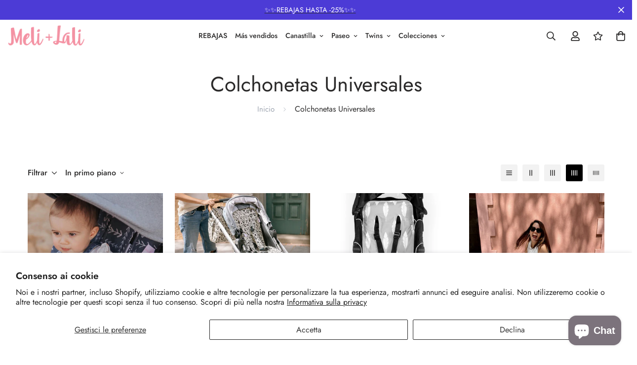

--- FILE ---
content_type: text/html; charset=utf-8
request_url: https://melimaslali.com/it/collections/colchoneta-todas
body_size: 88772
content:
<!doctype html>
<html
    class="no-js supports-no-cookies "
    lang="it" style="--sf-page-opacity: 0;"
 >

<head>


<!--Content in content_for_header -->
<!--LayoutHub-Embed--><link rel="stylesheet" href="https://fonts.googleapis.com/css?family=Poppins:100,200,300,400,500,600,700,800,900" /><link rel="stylesheet" type="text/css" href="[data-uri]" media="all">
<!--LH--><!--/LayoutHub-Embed--><meta charset="utf-8">
	<meta http-equiv="X-UA-Compatible" content="IE=edge">
	<meta name="viewport" content="width=device-width, initial-scale=1, maximum-scale=1.0, user-scalable=0">
	<meta name="theme-color" content="#2b2a2a">
    <link rel="canonical" href="https://melimaslali.com/it/collections/colchoneta-todas">
    <link rel="dns-prefetch" href="https://melimaslali.com/it/collections/colchoneta-todas" crossorigin>
    <link rel="dns-prefetch" href="https://cdn.shopify.com" crossorigin>
    <link rel="preconnect" href="https://melimaslali.com/it/collections/colchoneta-todas" crossorigin>
    <link rel="preconnect" href="https://cdn.shopify.com" crossorigin>

    
    
      <link rel="preload" as="style" href="//melimaslali.com/cdn/shop/t/7/assets/collection.css?v=26249847824129720951631577482">
    
    <link rel="preload" as="style" href="//melimaslali.com/cdn/shop/t/7/assets/theme.css?v=183737434107818719181631577468">
    <link rel="preload" as="style" href="//melimaslali.com/cdn/shop/t/7/assets/custom.css?v=117303277224477131231655477884">
    <link rel="preload" as="script" href="//melimaslali.com/cdn/shop/t/7/assets/app.min.js?v=107727808626622922151631577481"><link rel="shortcut icon" href="//melimaslali.com/cdn/shop/files/Avatar_2_Alpha_32x32.png?v=1622066480" type="image/png"><title>Colchonetas Universales
&ndash; Meli+Lali</title>

<meta property="og:site_name" content="Meli+Lali">
<meta property="og:url" content="https://melimaslali.com/it/collections/colchoneta-todas">
<meta property="og:title" content="Colchonetas Universales">
<meta property="og:type" content="product.group">
<meta property="og:description" content="Creamos bolsos y fundas para carritos de bebé, Barcelona &amp; Girona Handmade, cambiadores, accesorios de paseo, neceseres, pañaleras, mochilas. Con estampados originales 100% algodón orgánico"><meta property="og:image" content="http://melimaslali.com/cdn/shop/files/CDG_2020_10_03_MeliLali121772_0096955e-bc4c-4888-ac11-a2cf90dd4880.jpg?v=1632234074">
  <meta property="og:image:secure_url" content="https://melimaslali.com/cdn/shop/files/CDG_2020_10_03_MeliLali121772_0096955e-bc4c-4888-ac11-a2cf90dd4880.jpg?v=1632234074">
  <meta property="og:image:width" content="1024">
  <meta property="og:image:height" content="683"><meta name="twitter:card" content="summary_large_image">
<meta name="twitter:title" content="Colchonetas Universales">
<meta name="twitter:description" content="Creamos bolsos y fundas para carritos de bebé, Barcelona &amp; Girona Handmade, cambiadores, accesorios de paseo, neceseres, pañaleras, mochilas. Con estampados originales 100% algodón orgánico">

    <!-- TODO: optimize font load (find way to sync with style load) -->
    




<link rel="preconnect" href="https://fonts.shopifycdn.com" crossorigin><link rel="preload" as="font" href="//melimaslali.com/cdn/fonts/roboto_condensed/robotocondensed_n4.01812de96ca5a5e9d19bef3ca9cc80dd1bf6c8b8.woff2" type="font/woff2" crossorigin>
  <link rel="preload" as="font" href="//melimaslali.com/cdn/fonts/roboto_condensed/robotocondensed_n7.0c73a613503672be244d2f29ab6ddd3fc3cc69ae.woff2" type="font/woff2" crossorigin><link rel="preload" as="font" href="//melimaslali.com/cdn/fonts/roboto_condensed/robotocondensed_n7.0c73a613503672be244d2f29ab6ddd3fc3cc69ae.woff2" type="font/woff2" crossorigin><style data-shopify>
    
        

        
            
            
            
            

            

            

            @font-face {
            font-family: SF-Heading-font;
            font-weight:400;
            src: url(https://cdn.shopify.com/s/files/1/0561/2742/2636/files/Jost-Regular.ttf?v=1618297125);
            }
        
            
            
            
            

            

            

            @font-face {
            font-family: SF-Heading-font;
            font-weight:500;
            src: url(https://cdn.shopify.com/s/files/1/0561/2742/2636/files/Jost-Medium.ttf?v=1618297125);
            }
        
            
            
            
            

            

            

            @font-face {
            font-family: SF-Heading-font;
            font-weight:600;
            src: url(https://cdn.shopify.com/s/files/1/0561/2742/2636/files/Jost-SemiBold.ttf?v=1618297125);
            }
        

        
            :root {
            --font-stack-header: SF-Heading-font;
            --font-weight-header: 400;
            }
        

    

    
        

        
            
            
            
            

            

            

            @font-face {
                font-family: SF-Body-font;
                font-weight:400;
                src: url(https://cdn.shopify.com/s/files/1/0561/2742/2636/files/Jost-Regular.ttf?v=1618297125);
            }
        
            
            
            
            

            

            

            @font-face {
                font-family: SF-Body-font;
                font-weight:500;
                src: url(https://cdn.shopify.com/s/files/1/0561/2742/2636/files/Jost-Medium.ttf?v=1618297125);
            }
        
            
            
            
            

            

            

            @font-face {
                font-family: SF-Body-font;
                font-weight:600;
                src: url(https://cdn.shopify.com/s/files/1/0561/2742/2636/files/Jost-SemiBold.ttf?v=1618297125);
            }
        

        
            :root {
                --font-stack-body: 'SF-Body-font';
                --font-weight-body: 400;;
            }
        
    
</style>


    <!-- Load critical scripts BEFORE style -->
    <script>window.spratlyThemeStrings = {
      addToCart: "Agregar al carrito",
      soldOut: "Agotado",
      unavailable: "No disponible",
      checkout: "Finalizar pedido",
      cartRemove: "Quitar",
      zipcodeValidate: "El código postal no puede estar en blanco",
      noShippingRate: "No hay tarifas de envío para su dirección.",
      shippingRatesResult: "Encontramos {{count}} tarifas de envío para su dirección",
      recommendTitle: "Recomendación para ti",
      shipping: "Transporte",
      add: "Agregar",
      itemAdded: "Producto agregado al carrito con éxito",
    }

    window.spratlyThemeSettings = {
        rootUrl: "/it",
        requestPath: "/it/collections/colchoneta-todas",
        template: "collection",
        templateName: "collection",money_format: "€{{amount_with_comma_separator}}",
        currency_code: "EUR",
        shop_locale: "it",
        not_enough_item_message: "No hay suficientes artículos disponibles. Solo queda __inventory_quantity__.",
        sold_out_items_message: "El producto ya está agotado.",
        money_with_currency_format: "€{{amount_with_comma_separator}} EUR","filter_color1.png": "\/\/melimaslali.com\/cdn\/shop\/t\/7\/assets\/filter_color1.png?v=136056692002997325131631577473\n",              "filter_color1": "Gingham",          "filter_color2.png": "\/\/melimaslali.com\/cdn\/shop\/t\/7\/assets\/filter_color2.png?v=84375952818870873191631577476\n",              "filter_color2": "flannel",theme: {
          id: 126851023018,
          name: "MeliLali",
          role: "main",
          online_store_version: "2.0"
        },
        foxkitAppURL: ""
    };

    window.adminThemeSettings = {"use_favicon":true,"favicon":"\/\/melimaslali.com\/cdn\/shop\/files\/Avatar_2_Alpha.png?v=1622066480","use_ajax_atc":true,"show_scroll_top_button":true,"container_width":1200,"container_fluid_width":1620,"container_fluid_offset":65,"color_primary":"#2b2a2a","color_body_text":"#2b2a2a","color_heading_text":"#2b2a2a","color_sub_text":"#666666","color_text_link":"#000000","color_text_link_hover":"#999999","color_btn_bg":"#f3a6b0","color_btn_bg_hover":"#000000","color_btn_text":"#ffffff","color_btn_text_hover":"#ffffff","prod_sale_price_color":"#f3a6b0","prod_type_color":"#666666","prod_desc_color":"#666666","color_main_bg":"","color_field_bg":"#ffffff","color_annoucement_bg":"#4c3bd6","color_annoucement_text":"#fff","color_topbar_bg":"#ffffff","color_topbar_text":"#2b2a2a","color_header_bg":"#ffffff","color_header_link":"#2b2a2a","color_header_transparent":"#2b2a2a","color_cart_wishlist_count":"#ffffff","bg_cart_wishlist_count":"#da3f3f","color_menu_bar_bg":"#000000","color_menu_bar_text":"#f8f8f8","color_footer_bg":"#f5f5f5","color_footer_text":"#000000","color_footer_subtext":"#666666","color_footer_link":"#666666","color_footer_link_hover":"#000000","color_footer_bg_mb":"#F5F5F5","color_footer_bottom_bg":"#f5f5f5","color_footer_bottom_text":"#000","color_footer_bottom_bg_mb":"#F5F5F5","color_border":"#dedede","img_overlay_bg":"#000000","img_overlay_opacity":20,"tooltip_background_color":"#f3a6b0","tooltip_text_color":"#ffffff","type_base_font":{"error":"json not allowed for this object"},"use_custom_font_body":true,"custom_body_font":"https:\/\/cdn.shopify.com\/s\/files\/1\/0561\/2742\/2636\/files\/Jost-Regular.ttf?v=1618297125@400\nhttps:\/\/cdn.shopify.com\/s\/files\/1\/0561\/2742\/2636\/files\/Jost-Medium.ttf?v=1618297125@500\nhttps:\/\/cdn.shopify.com\/s\/files\/1\/0561\/2742\/2636\/files\/Jost-SemiBold.ttf?v=1618297125@600","custom_body_weight":"400","type_base_size":16,"type_base_line_height":28,"type_header_font":{"error":"json not allowed for this object"},"use_custom_font_heading":true,"custom_heading_font":"https:\/\/cdn.shopify.com\/s\/files\/1\/0561\/2742\/2636\/files\/Jost-Regular.ttf?v=1618297125@400\nhttps:\/\/cdn.shopify.com\/s\/files\/1\/0561\/2742\/2636\/files\/Jost-Medium.ttf?v=1618297125@500\nhttps:\/\/cdn.shopify.com\/s\/files\/1\/0561\/2742\/2636\/files\/Jost-SemiBold.ttf?v=1618297125@600","custom_heading_weight":"400","type_header_base_size":40,"type_header_spacing":0,"btn_uppercase_text":false,"btn_base_size":16,"btn_letter_spacing":0,"btn_border_width":1,"btn_border_radius":5,"btn_line_height":23,"btn_weight":"500","pcard_layout":"1","pcard_alignment":"center","pcard_image_ratio":"original","show_badge_sale":true,"on_sale_badge":"hide","show_cart_button":true,"show_quickview_button":true,"show_wishlist_button":true,"show_compare_button":false,"show_second_img":false,"show_swatch_option":true,"show_countdown":false,"show_vendor":false,"show_review_badge":true,"uppercase_prd_name":false,"variant_option_title1":"Size","variant_option_display_name1":"","variant_option_design1":"button","variant_option_title2":"Color","variant_option_display_name2":"","variant_option_design2":"image","variant_option_title3":"Material","variant_option_display_name3":"","variant_option_design3":"image","variant_option_title4":"Brand","variant_option_display_name4":"","variant_option_design4":"dropdown","variant_option_title5":"","variant_option_display_name5":"","variant_option_design5":"button","show_variant_swatch_image":false,"product_colors":"red: #FF6961,\nyellow: #FDDA76,\nblack: #000000,\nblack band: #000000,\nblue: #8DB4D2,\ngreen: #C1E1C1,\npurple: #B19CD9,\nsilver: #EEEEEF,\nwhite: #FFFFFF,\nbrown: #836953,\nlight brown: #B5651D,\ndark turquoise: #23cddc,\norange: #FFB347,\ntan: #E9D1BF,\nviolet: #B490B0,\npink: #FFD1DC,\ngrey: #E0E0E0,\nsky: #96BDC6,\npale leaf: #CCD4BF,\nlight blue: #b1c5d4,\ndark grey: #aca69f,\nbeige: #EBE6DB,\nbeige band: #EED9C4,\ndark blue: #063e66,\ncream: #FFFFCC,\nlight pink: #FBCFCD,\nmint: #bedce3,\ndark gray: #3A3B3C,\nrosy brown: #c4a287,\nlight grey:#D3D3D3,\ncopper: #B87333,\nrose gold: #ECC5C0,\nnight blue: #151B54,\ncoral: #FF7F50,\nlight purple: #C6AEC7","filter_color1":"Gingham","filter_color2":"flannel","filter_color3":"","filter_color4":"","filter_color5":"","filter_color6":"","filter_color7":"","filter_color8":"","filter_color9":"","filter_color10":"","filter_color11":"","filter_color12":"","filter_color13":"","filter_color14":"","filter_color15":"","filter_color16":"","filter_color17":"","filter_color18":"","filter_color19":"","filter_color20":"","filter_color21":"","filter_color22":"","filter_color23":"","filter_color24":"","filter_color25":"","filter_color26":"","filter_color27":"","filter_color28":"","filter_color29":"","filter_color30":"","filter_color31":"","filter_color32":"","filter_color33":"","filter_color34":"","filter_color35":"","filter_color36":"","filter_color37":"","filter_color38":"","filter_color39":"","filter_color40":"","filter_color41":"","filter_color42":"","filter_color43":"","filter_color44":"","filter_color45":"","filter_color46":"","filter_color47":"","filter_color48":"","filter_color49":"","filter_color50":"","article_image_aspect_ratio":"16\/9","article_align_content":"text-left","article_show_tags":true,"article_show_date":false,"article_show_excerpt":true,"article_show_button":true,"share_image":"\/\/melimaslali.com\/cdn\/shop\/files\/Logo_Alpha.png?v=1631716727","social_sharing_blog":true,"share_facebook":true,"share_twitter":true,"share_pinterest":true,"contact_phone_number":"+34 672162542","contact_email":"info@melimaslali.com","social_twitter_link":"","social_twitter_label":"","social_facebook_link":"https:\/\/www.facebook.com\/melimaslali1","social_facebook_label":"300k Followers","social_pinterest_link":"","social_pinterest_label":"","social_instagram_link":"https:\/\/www.instagram.com\/melimaslali","social_instagram_label":"100k Followers","social_snapchat_link":"","social_snapchat_label":"","social_tumblr_link":"","social_tumblr_label":"","social_youtube_link":"","social_youtube_label":"","social_vimeo_link":"","social_vimeo_label":"","cart_notes_enable":true,"discount_code_enable":false,"cart_estimate_shipping":true,"popular_search_queries":"Mochila, bolso, cambiador","wishlist_page":"wishlist","product_compare_page":"product-compare","show_cookie_consent":false,"cookie_consent_message":"Este sitio web utiliza cookies, tanto propias como de terceros, para recopilar información estadística sobre su navegación","cookie_consent_allow":"Aceptar","cookie_consent_decline":"Rechazar","cookie_consent_learnmore":"Leer Más","cookie_consent_learnmore_link":"https:\/\/meli-lali.myshopify.com\/policies\/privacy-policy","cookie_consent_placement":"bottom","cookie_consent_theme":"white","gm_api":"AIzaSyAsk6G0BtpuiujLMuRJH0eTxbLUs02a3c8","instagram_token":"IGQVJYZAE4zSUp5QVhXRldhQlBpakoxeGxzQmJ5TGtfQkI5OFhnbzQxNFExaHNLRXl0X2tHZAmhOSEY1Vl9Oa2lNOXdCdUcta2Y0TnlfWGtZAT3VueWsxUzdQSG5uM1ZANYThpWlhtamlXWFBrVWFSbkx3RQZDZD","custom_css":".sf-nav li[data-index=\"0\"] .sf-menu-submenu__content {\n  padding-top: 20px;\n}\n\n.sf-nav li[data-index=\"0\"] .sf__menu-item-level2 .sf__sub-menu-link2 {\n  display: none;\n}\n.sf-nav li[data-index=\"0\"] .sf__menu-item-level2 .sf__sub-menu-column {\n  margin-top: 0;\n}\n.sf-topbar {\n  border-color: #eee;\n}\n.sf-icon-box[data-section-id=\"16225125199f82d8fe\"] .section-my {\n  padding-top: 45px;\n  padding-bottom: 45px;\n  margin-bottom: 0;\n  margin-top: 0;\n}\n.sf-icon-box[data-section-id=\"16225125199f82d8fe\"] {\n  border-top: 1px solid #eee;\n}\n.sf__font-normal {\n  font-weight: 400;\n}\n\n\n.collection-list[data-section-id=\"16225316461d1cff80\"] .collection-card__info h3 a {\n  font-weight: 400;\n  font-size: 24px;\n  line-height: 34px;\n  margin-bottom: 4px;\n}\n.collection-list[data-section-id=\"16225316461d1cff80\"] .collection-card__info p {\n  color: #666;\n}\n.sf-icon-box[data-section-id=\"16225125199f82d8fe\"] .sf-icon-box__text h3 {\n  line-height: 26px;\n  font-size: 20px;\n  font-weight: 500;\n}\n@media(min-width: 1536px) {\n  #sf__slideshow-1621243260e1af0c20 .slide__block-title {\n    font-size: 100px;\n    line-height: 95px;\n  }\n}\n@media(max-width: 576px) {\n  #sf__slideshow-1621243260e1af0c20 a.sf__mobile-button,\n  #sf__product-tab-162251092958fcda7c .sf__btn-primary,\n  #sf__product-tab-162251092958fcda7c .sf__btn-secondary {\n    width: 100%;\n  }\n  #sf__collection-list-16225316461d1cff80 .section__heading {\n    text-align: center;\n  }\n  .collection-list[data-section-id=\"16225316461d1cff80\"] .collection-card__info h3 a { \n    font-weight: 500;\n  }\n  .collection-list[data-section-id=\"16225316461d1cff80\"] .collection-card__info p {font-size: 14px; line-height: 20px;}\n  .sf-icon-box[data-section-id=\"16225125199f82d8fe\"] .sf-icon-box__text h3 {\n    font-size: 18px;\n    margin-bottom: 2px;\n  }\n}\n\nspan.price-slider {\n    color: #f491a3;\n    font-weight: 900;\n}\nspan.price-iva {\n    font-size: 14px;\n    display: block;\n}\n\n\n.hidden.md\\:flex.md\\:flex-wrap.lg\\:flex-nowrap.lg\\:-mx-8 {\n    display: flex!important;\n}\n\nimg.img-product-s {\n    display: inline-block;\n}\n.sf__variant-swatch .product-option-item.flex.items-center.justify-center.cursor-pointer.show-swatch-image {\n    width: 35px !important;\n    height: 35px;\n}\n.template-product .sf-prod-media__wrapper {\n    position: -webkit-sticky;\n    position: sticky;\n    top: 40px;\n}\n\n@media (min-width: 767px){\n.image-card__img.block.h-full:after {\n    content: \"\";\n    position: absolute;\n    width: 100%;\n    height: 100%;\n    background: #000;\n    top: 0;\n    left: 0;\n    background: rgb(255,255,255);\n    background: linear-gradient(\n181deg, rgba(255,255,255,0) 26%, rgb(0 0 0 \/ 65%) 100%);\n}\n.image__card-heading-group {\n    text-shadow: 1px 1px 9px #000;\n}\n}\n@media (max-width: 767px){\nfooter .hidden.md\\:flex.md\\:flex-wrap.lg\\:flex-nowrap.lg\\:-mx-8 {\n    display: none !important;\n}\n}","checkout_logo_image":"\/\/melimaslali.com\/cdn\/shop\/files\/Logo_horizontal_Alpha_15d7ae32-f5ca-47a8-9b03-76bf3bf9856e.png?v=1631577767","checkout_logo_position":"left","checkout_logo_size":"medium","checkout_body_background_color":"#fff","checkout_input_background_color_mode":"white","checkout_sidebar_background_color":"#fafafa","checkout_heading_font":"-apple-system, BlinkMacSystemFont, 'Segoe UI', Roboto, Helvetica, Arial, sans-serif, 'Apple Color Emoji', 'Segoe UI Emoji', 'Segoe UI Symbol'","checkout_body_font":"-apple-system, BlinkMacSystemFont, 'Segoe UI', Roboto, Helvetica, Arial, sans-serif, 'Apple Color Emoji', 'Segoe UI Emoji', 'Segoe UI Symbol'","checkout_accent_color":"#ff9ba8","checkout_button_color":"#f3a6b0","checkout_error_color":"#e22120","use_theme_currencies":true,"theme_currencies":"USD | EUR | GBP | VND","bg_cart_count":"#da3f3f","customer_layout":"customer_area"};

    window.themeStyleURLs = {
        foxkitApp: {
            url: "//melimaslali.com/cdn/shop/t/7/assets/foxkit-app.css?v=66046576850967397201631577498",
            required: false,
            afterWindowLoaded: true // assets will load after window "loaded" event
        },
        productTemplate: {
            url: "//melimaslali.com/cdn/shop/t/7/assets/product-template.css?v=133343844871064550241631577490",
            required: false,
            afterWindowLoaded: true // assets will load after window "loaded" event
        },
        collection: {
            url: "//melimaslali.com/cdn/shop/t/7/assets/collection.css?v=26249847824129720951631577482",
            required: false
        },
        swiper: {
            url: "//melimaslali.com/cdn/shop/t/7/assets/swiper.css?v=124129033837114567681631577480",
            required: false,
        },
        cookieConsent: {
            url: "//melimaslali.com/cdn/shop/t/7/assets/cookie-consent.css?v=169919763728981394441631577485",
            required: false,
            afterWindowLoaded: true
        },
        glightbox: {
            url: "//melimaslali.com/cdn/shop/t/7/assets/glightbox.css?v=69731974890111666771631577486",
            required:  false ,
            afterWindowLoaded: true
        },
        plyr: {
            url: "//melimaslali.com/cdn/shop/t/7/assets/plyr.css?v=41425437039914710031631577475",
            required: false,
            afterWindowLoaded: true
        },
    }

    window.themeScriptURLs = {
        productTemplate: {
            url: "//melimaslali.com/cdn/shop/t/7/assets/product-template.min.js?v=32154820165126708141631577479",
            required:  false ,
            afterWindowLoaded: true
        },
        collection: {
            url: "//melimaslali.com/cdn/shop/t/7/assets/collection.min.js?v=152092265286526800261631577501",
            required:  true ,
        },
        customer: {
            url: "//melimaslali.com/cdn/shop/t/7/assets/customer.min.js?v=28077187737982387531631577477",
            required:  false ,
        },
        recentlyViewed: {
            url: "//melimaslali.com/cdn/shop/t/7/assets/recently-viewed.min.js?v=156590819370327200421631577500",
            required: false,
        },
        salesNotification: {
            url: "//melimaslali.com/cdn/shop/t/7/assets/sales-notifications.min.js?v=114261149835921125411631577495",
            required: false,
            afterWindowLoaded: false
        },
        bundle: {
            url: "//melimaslali.com/cdn/shop/t/7/assets/bundle.min.js?v=73257727983973825731631577481",
            required: false,
            afterWindowLoaded: false
        },
        luckyWheel: {
            url: "//melimaslali.com/cdn/shop/t/7/assets/lucky-wheel.min.js?v=157034824787617265141631577494",
            required: false,
            afterWindowLoaded: false
        },
        prePurchase: {
            url: "//melimaslali.com/cdn/shop/t/7/assets/pre-purchase.min.js?v=54870213491948926991631577500",
            required: false,
            afterWindowLoaded: false
        },
        inCart: {
            url: "//melimaslali.com/cdn/shop/t/7/assets/incart.min.js?v=58278320618911555551631577496",
            required: false,
            afterWindowLoaded: false
        },
        cartGoal: {
            url: "//melimaslali.com/cdn/shop/t/7/assets/cart-goal.min.js?v=47917950824531386191631577501",
            required: false,
            afterWindowLoaded: false
        },
        quantityDiscount: {
            url: "//melimaslali.com/cdn/shop/t/7/assets/quantity-discount.min.js?v=102245999881360258251631577470",
            required: false,
            afterWindowLoaded: false
        },
        popup: {
            url: "//melimaslali.com/cdn/shop/t/7/assets/popup.min.js?v=82067081542124715361631577478",
            required: false,
            afterWindowLoaded: false
        },
        countdown: {
            url: "//melimaslali.com/cdn/shop/t/7/assets/product-countdown.min.js?v=174325630113693522011631577489",
            required: false,
            afterWindowLoaded: true
        },
        productQuickView: {
            url: "//melimaslali.com/cdn/shop/t/7/assets/product-quick-view.min.js?v=33388816380165340341631577480",
            required: true,
            afterWindowLoaded: true
        },
        tabs: {
            url: "//melimaslali.com/cdn/shop/t/7/assets/tabs.min.js?v=161575879208345712831631577491",
            required: false,
        },
        cookieConsent: {
            url: "//melimaslali.com/cdn/shop/t/7/assets/cookie-consent.min.js?v=184442178017949483441631577471",
            required: false,
            afterWindowLoaded: true
        },
        glightbox: {
            url: "//melimaslali.com/cdn/shop/t/7/assets/glightbox.min.js?v=41583678570417441311631577502",
            required:  false ,
            afterWindowLoaded: true
        },
        mansory: {
            url: "//melimaslali.com/cdn/shop/t/7/assets/mansory-layout.min.js?v=42828154270792464461631577478",
            required: false,
            afterWindowLoaded: true
        },
        plyr: {
            url: "//melimaslali.com/cdn/shop/t/7/assets/plyr.min.js?v=102268928577033826631631577482",
            required: false,
            afterWindowLoaded: true
        },
        swiper: {
            url: "//melimaslali.com/cdn/shop/t/7/assets/swiper.min.js?v=38646287673889917891631577470",
            required: false,
        },
        parallax: {
            url: "//melimaslali.com/cdn/shop/t/7/assets/simple-parallax.min.js?v=144863636151195544031631577495",
            required: false,
            afterWindowLoaded: true
        }
    }
</script>


<script>
    try {
        var _mobileHeader = document.querySelector('header.sf-header__mobile')
        var _desktopHeader = document.querySelector('header.sf-header__desktop')
        var _innerWidth = window.innerWidth
        function __setHeaderHeight() {
            if (!_mobileHeader || !_desktopHeader) {
                _mobileHeader = document.querySelector('header.sf-header__mobile')
                _desktopHeader = document.querySelector('header.sf-header__desktop')
                _desktopHeader = document.querySelector('header.sf-header__desktop')
                _headerSection = document.querySelector('#shopify-section-header')
            }

            var _header = window.innerWidth < 1280 ? _mobileHeader : _desktopHeader;
            if (_header) {
                if(_header.classList.contains('logo-center__2l')) {
                    document.documentElement.style.setProperty('--sf-header-height', _header.offsetHeight + 'px')
                    window.spratlyThemeSettings.headerHeight = _header.offsetHeight
                } else if (_header.classList.contains('logo-left__2l')) {
                    document.documentElement.style.setProperty('--sf-header-height', _header.offsetHeight + 'px')
                    window.spratlyThemeSettings.headerHeight = _header.offsetHeight
                } else {
                    document.documentElement.style.setProperty('--sf-header-height', _header.offsetHeight + 'px')
                    window.spratlyThemeSettings.headerHeight = _header.offsetHeight
                }
            }
        }
        window.addEventListener("resize", __setHeaderHeight)

        var _topbar = document.querySelector('.sf-topbar')
        function __setTopbarHeight() {
            if (!_topbar) {
                _topbar = document.querySelector('.sf-topbar')
            }
            if (_topbar) {
                document.documentElement.style.setProperty('--sf-topbar-height', _topbar.offsetHeight + 'px')
                window.spratlyThemeSettings.topbarHeight = _topbar.offsetHeight
            }
        }
        window.addEventListener("resize", __setTopbarHeight)

        var _announcement_bar = document.querySelector('.announcement-bar')
        function __setAnnouncementHeight() {
            if (!_announcement_bar) {
                _announcement_bar = document.querySelector('.announcement-bar')
            }
            if (_announcement_bar) {
                document.documentElement.style.setProperty('--sf-announcement-height', _announcement_bar.offsetHeight + 'px')
                window.spratlyThemeSettings.topbarHeight = _announcement_bar.offsetHeight
            }
        }
        window.addEventListener("resize", __setAnnouncementHeight)

        function __setMainContentPadding() {
            var _pageTemplate = "collection"
            if (_innerWidth > 1279) {
                if (_desktopHeader && _desktopHeader.dataset.transparent === "true") {
                    if (_pageTemplate === 'index' || _pageTemplate === 'collection') {
                        document.documentElement.style.setProperty('--main-content-padding-top', '0px')
                    }
                }
            } else {
                document.documentElement.style.removeProperty('--main-content-padding-top')
            }

        }

        window.addEventListener('resize', () => {
            _innerWidth = window.innerWidth
            __setMainContentPadding()
        })

        function __showPage() {
            __setHeaderHeight();
            __setTopbarHeight();
            __setAnnouncementHeight();
            __setMainContentPadding();
            var __sectionHeader = document.querySelector('.sf-header')
            if (__sectionHeader) {
                __sectionHeader.classList.add('opacity-100');
            }
            document.documentElement.style.setProperty('--sf-page-opacity', '1');
        }

        function __onThemeStyleLoad() {
            console.log('%c theme.css loaded', 'color: #f7a046; font-size: 24px;')
            if (document.readyState !== 'loading') {
                console.log('======--------> document is already ready, call __showPage');
                __showPage();
            } else {
                document.addEventListener('DOMContentLoaded', function () {
                    console.log('======--------> DOMContentLoaded')
                    __showPage();
                });
            }
        }

        function _sfPreLoader() {
          window.addEventListener('beforeunload', function(e) {
            document.documentElement.style.setProperty('--sf-page-opacity', '0');
          })
        }
        _sfPreLoader()
    } catch (error) {
        console.warn('Failed to execute critical scripts', error)
    }
</script>

    
	<style>
		.sf-bg-lazy {
			background-image: none !important;
		}
	</style>




<style>
	:root {
		/* BODY */
		--base-line-height: 28;

		/* PRIMARY COLORS */
		--color-primary: #2b2a2a;
		--plyr-color-main: #2b2a2a;
		--color-primary-darker: #0c0c0c;

		/* TEXT COLORS */
		--color-body-text: #2b2a2a;
		--color-heading-text: #2b2a2a;
		--color-sub-text: #666666;
		--color-text-link: #000000;
		--color-text-link-hover: #999999;

		/* BUTTON COLORS */
		--color-btn-bg:  #f3a6b0;
		--color-btn-bg-hover: #000000;
		--color-btn-text: #ffffff;
		--color-btn-text-hover: #ffffff;
		--btn-letter-spacing: 0px;
		--btn-border-radius: 5px;
		--btn-border-width: 1px;
		--btn-line-height: 23px;
		

		/* PRODUCT COLORS */
		--product-sale-price-color: #f3a6b0;
		--product-type-color: #666666;
		--product-desc-color: #666666;

		/* TOPBAR COLORS */
		--color-topbar-background: #ffffff;
		--color-topbar-text: #2b2a2a;

		/* MENU BAR COLORS */
		--color-menu-background: #000000;
		--color-menu-text: #f8f8f8;

		/* BORDER COLORS */
		--color-border: #dedede;

		/* FOOTER COLORS */
		--color-footer-text: #000000;
		--color-footer-subtext: #666666;
		--color-footer-background: #f5f5f5;
		--color-footer-link: #666666;
		--color-footer-link-hover: #000000;
		--color-footer-background-mobile: #F5F5F5;

		/* FOOTER BOTTOM COLORS */
		--color-footer-bottom-text: #000;
		--color-footer-bottom-background: #f5f5f5;
		--color-footer-bottom-background-mobile: #F5F5F5;

		/* HEADER */
		--color-header-text: #2b2a2a;
		--color-header-transparent-text: #2b2a2a;
		--color-main-background: ;
		--color-field-background: #ffffff;
		--color-header-background: #ffffff;
		--color-cart-wishlist-count: #ffffff;
		--bg-cart-wishlist-count: #da3f3f;


		--swatch-item-background-default: #f7f8fa;
		--text-gray-400: #777777;
		--text-gray-9b: #9b9b9b;
		--text-black: #000000;
		--text-white: #ffffff;
		--bg-gray-400: #f7f8fa;
		--bg-black: #000000;
		--rounded-full: 9999px;
		--border-color-1: #eeeeee;
		--border-color-2: #b2b2b2;
		--border-color-3: #d2d2d2;
		--border-color-4: #737373;

		--color-secondary: #666666;
		--color-success: #3a8735;
		--color-warning: #ff706b;
		--color-info: #959595;
		--color-disabled: #cecece;

		--bg-disabled: #f7f7f7;
		--bg-hover: #737373;

		--bg-color-tooltip: #f3a6b0;
		--text-color-tooltip: #ffffff;

		--color-image-overlay: #000000;
		--opacity-image-overlay: 0.2;
		--theme-shadow: 0 5px 15px 0 rgba(0, 0, 0, 0.07);

    --arrow-select-box: url(//melimaslali.com/cdn/shop/t/7/assets/ar-down.svg?v=92728264558441377851631577498);

		/* FONT SIZES */
		--font-base-size: 16;
		--font-btn-size: 16px;
		--font-btn-weight: 500;
		--font-h1-desktop: 54;
		--font-h1-mobile: 50;
		--font-h2-desktop: 42;
		--font-h2-mobile: 37;
		--font-h3-desktop: 31;
		--font-h3-mobile: 28;
		--font-h4-desktop: 27;
		--font-h4-mobile: 24;
		--font-h5-desktop: 23;
		--font-h5-mobile: 20;
		--font-h6-desktop: 21;
		--font-h6-mobile: 19;

    --arrow-down-url: url(//melimaslali.com/cdn/shop/t/7/assets/arrow-down.svg?v=157552497485556416461631577467);
    --arrow-down-white-url: url(//melimaslali.com/cdn/shop/t/7/assets/arrow-down-white.svg?v=70535736727834135531631577493);
	}
</style>



	<link media="print" onload="this.media = 'all'" rel="stylesheet" href="//melimaslali.com/cdn/shop/t/7/assets/collection.css?v=26249847824129720951631577482">

<link media="print" onload="this.media = 'all';__onThemeStyleLoad();" rel="stylesheet" href="//melimaslali.com/cdn/shop/t/7/assets/theme.css?v=183737434107818719181631577468">
<link type="text/css" href="//melimaslali.com/cdn/shop/t/7/assets/custom.css?v=117303277224477131231655477884" rel="stylesheet">

    









<style data-shopify>
    
    @media(min-width: 1280px) {
        .sf-slider__controls button:hover {
            color: #fff;
        }
    }


    html {
        font-size: calc(var(--font-base-size, 16) * 1px);
    }
    body {
        font-family: var(--font-stack-body);
        font-weight: var(--font-weight-body);
        font-style: var(--font-style-body);
        transition: opacity .3s ease-in-out;
        opacity: var(--sf-page-opacity, 0) !important;
        color: var(--color-body-text);
        font-size: calc(var(--font-base-size, 16) * 1px);
        line-height: calc(var(--base-line-height) * 1px);
        --container-width: 1200;
        --fluid-container-width: 1620px;
        --fluid-container-offset: 65px;
        scroll-behavior: smooth;
        
    }

    h1, .h1,
    h2, .h2,
    h3, .h3,
    h4, .h4,
    h5, .h5,
    h6, .h6 {
        font-family: var(--font-stack-header);
        font-weight: var(--font-weight-header);
        font-style: var(--font-style-header);
        color: var(--color-heading-text);
        line-height: normal;
        letter-spacing: 0px;
    }
    h1, .h1 {
        font-size:calc(((var(--font-h1-mobile))/ (var(--font-base-size))) * 1rem);
    }

    h2, .h2 {
        font-size:calc(((var(--font-h2-mobile))/ (var(--font-base-size))) * 1rem);
    }

    h3, .h3 {
        font-size: calc(((var(--font-h3-mobile)) / (var(--font-base-size))) * 1rem);
    }

    h4, .h4 {
        font-size: calc(((var(--font-h4-mobile)) / (var(--font-base-size))) * 1rem);
    }

    h5, .h5 {
        font-size: calc(((var(--font-h5-mobile)) / (var(--font-base-size))) * 1rem);
    }

    h6, .h6 {
        font-size: calc(((var(--font-h6-mobile)) / (var(--font-base-size))) * 1rem);
        line-height: 1.4;
    }

    @media only screen and (min-width: 768px){
        .h1, h1{
            font-size:calc(((var(--font-h1-desktop))/ (var(--font-base-size))) * 1rem);
        }
        .h2, h2{
            font-size:calc(((var(--font-h2-desktop))/ (var(--font-base-size))) * 1rem);
        }
        h3, .h3 {
            font-size: calc(((var(--font-h3-desktop)) / (var(--font-base-size))) * 1rem);
        }
        h4, .h4 {
            font-size: calc(((var(--font-h4-desktop)) / (var(--font-base-size))) * 1rem);
        }
        h5, .h5 {
            font-size: calc(((var(--font-h5-desktop)) / (var(--font-base-size))) * 1rem);
        }
        h6, .h6 {
            font-size: calc(((var(--font-h6-desktop)) / (var(--font-base-size))) * 1rem);
        }
    }
    .swiper-wrapper {
        display: flex;
    }
    .swiper-container:not(.swiper-container-initialized) .swiper-slide {
        width: calc(100% / var(--items, 1));
        flex: 0 0 auto;
    }
    @media(max-width: 1023px) {
        .swiper-container:not(.swiper-container-initialized) .swiper-slide {
            min-width: 40vw;
            flex: 0 0 auto;
        }
    }
    @media (max-width: 767px) {
        .swiper-container:not(.swiper-container-initialized) .swiper-slide {
            min-width: 66vw;
            flex: 0 0 auto;
        }
    }
    .opacity-0 {
      opacity: 0;
    }
    .opacity-100 {
      opacity: 1;
    }
    @media (min-width: 768px) {
      .md\:block {
        display: block !important;
      }
    }
    @media (min-width: 1024px) {
      .lg\:block {
        display: block !important;
      }
    }
    @media (min-width: 1280px) {
      .xl\:block {
        display: block !important;
      }
    }
    
        .sf-nav li[data-index="0"] .sf-menu-submenu__content {  padding-top: 20px;}.sf-nav li[data-index="0"] .sf__menu-item-level2 .sf__sub-menu-link2 {  display: none;}.sf-nav li[data-index="0"] .sf__menu-item-level2 .sf__sub-menu-column {  margin-top: 0;}.sf-topbar {  border-color: #eee;}.sf-icon-box[data-section-id="16225125199f82d8fe"] .section-my {  padding-top: 45px;  padding-bottom: 45px;  margin-bottom: 0;  margin-top: 0;}.sf-icon-box[data-section-id="16225125199f82d8fe"] {  border-top: 1px solid #eee;}.sf__font-normal {  font-weight: 400;}.collection-list[data-section-id="16225316461d1cff80"] .collection-card__info h3 a {  font-weight: 400;  font-size: 24px;  line-height: 34px;  margin-bottom: 4px;}.collection-list[data-section-id="16225316461d1cff80"] .collection-card__info p {  color: #666;}.sf-icon-box[data-section-id="16225125199f82d8fe"] .sf-icon-box__text h3 {  line-height: 26px;  font-size: 20px;  font-weight: 500;}@media(min-width: 1536px) {  #sf__slideshow-1621243260e1af0c20 .slide__block-title {    font-size: 100px;    line-height: 95px;  }}@media(max-width: 576px) {  #sf__slideshow-1621243260e1af0c20 a.sf__mobile-button,  #sf__product-tab-162251092958fcda7c .sf__btn-primary,  #sf__product-tab-162251092958fcda7c .sf__btn-secondary {    width: 100%;  }  #sf__collection-list-16225316461d1cff80 .section__heading {    text-align: center;  }  .collection-list[data-section-id="16225316461d1cff80"] .collection-card__info h3 a {     font-weight: 500;  }  .collection-list[data-section-id="16225316461d1cff80"] .collection-card__info p {font-size: 14px; line-height: 20px;}  .sf-icon-box[data-section-id="16225125199f82d8fe"] .sf-icon-box__text h3 {    font-size: 18px;    margin-bottom: 2px;  }}span.price-slider {    color: #f491a3;    font-weight: 900;}span.price-iva {    font-size: 14px;    display: block;}.hidden.md\:flex.md\:flex-wrap.lg\:flex-nowrap.lg\:-mx-8 {    display: flex!important;}img.img-product-s {    display: inline-block;}.sf__variant-swatch .product-option-item.flex.items-center.justify-center.cursor-pointer.show-swatch-image {    width: 35px !important;    height: 35px;}.template-product .sf-prod-media__wrapper {    position: -webkit-sticky;    position: sticky;    top: 40px;}@media (min-width: 767px){.image-card__img.block.h-full:after {    content: "";    position: absolute;    width: 100%;    height: 100%;    background: #000;    top: 0;    left: 0;    background: rgb(255,255,255);    background: linear-gradient(181deg, rgba(255,255,255,0) 26%, rgb(0 0 0 / 65%) 100%);}.image__card-heading-group {    text-shadow: 1px 1px 9px #000;}}@media (max-width: 767px){footer .hidden.md\:flex.md\:flex-wrap.lg\:flex-nowrap.lg\:-mx-8 {    display: none !important;}}
    
</style>

    

    <script>window.performance && window.performance.mark && window.performance.mark('shopify.content_for_header.start');</script><meta name="google-site-verification" content="mZQek0jWL0XRou4SilS-kinX0NP7BykAK-jnIjg7q7w">
<meta name="google-site-verification" content="mZQek0jWL0XRou4SilS-kinX0NP7BykAK-jnIjg7q7w">
<meta id="shopify-digital-wallet" name="shopify-digital-wallet" content="/57125765290/digital_wallets/dialog">
<meta name="shopify-checkout-api-token" content="577c6a94aba770b6c02c83668fbf82ec">
<meta id="in-context-paypal-metadata" data-shop-id="57125765290" data-venmo-supported="false" data-environment="production" data-locale="it_IT" data-paypal-v4="true" data-currency="EUR">
<link rel="alternate" type="application/atom+xml" title="Feed" href="/it/collections/colchoneta-todas.atom" />
<link rel="alternate" hreflang="x-default" href="https://melimaslali.com/collections/colchoneta-todas">
<link rel="alternate" hreflang="es" href="https://melimaslali.com/collections/colchoneta-todas">
<link rel="alternate" hreflang="en" href="https://melimaslali.com/en/collections/colchoneta-todas">
<link rel="alternate" hreflang="fr" href="https://melimaslali.com/fr/collections/colchoneta-todas">
<link rel="alternate" hreflang="it" href="https://melimaslali.com/it/collections/colchoneta-todas">
<link rel="alternate" type="application/json+oembed" href="https://melimaslali.com/it/collections/colchoneta-todas.oembed">
<script async="async" src="/checkouts/internal/preloads.js?locale=it-ES"></script>
<link rel="preconnect" href="https://shop.app" crossorigin="anonymous">
<script async="async" src="https://shop.app/checkouts/internal/preloads.js?locale=it-ES&shop_id=57125765290" crossorigin="anonymous"></script>
<script id="apple-pay-shop-capabilities" type="application/json">{"shopId":57125765290,"countryCode":"ES","currencyCode":"EUR","merchantCapabilities":["supports3DS"],"merchantId":"gid:\/\/shopify\/Shop\/57125765290","merchantName":"Meli+Lali","requiredBillingContactFields":["postalAddress","email","phone"],"requiredShippingContactFields":["postalAddress","email","phone"],"shippingType":"shipping","supportedNetworks":["visa","maestro","masterCard","amex"],"total":{"type":"pending","label":"Meli+Lali","amount":"1.00"},"shopifyPaymentsEnabled":true,"supportsSubscriptions":true}</script>
<script id="shopify-features" type="application/json">{"accessToken":"577c6a94aba770b6c02c83668fbf82ec","betas":["rich-media-storefront-analytics"],"domain":"melimaslali.com","predictiveSearch":true,"shopId":57125765290,"locale":"it"}</script>
<script>var Shopify = Shopify || {};
Shopify.shop = "meli-lali.myshopify.com";
Shopify.locale = "it";
Shopify.currency = {"active":"EUR","rate":"1.0"};
Shopify.country = "ES";
Shopify.theme = {"name":"MeliLali","id":126851023018,"schema_name":"Minimog - OS 2.0","schema_version":"2.0.1","theme_store_id":null,"role":"main"};
Shopify.theme.handle = "null";
Shopify.theme.style = {"id":null,"handle":null};
Shopify.cdnHost = "melimaslali.com/cdn";
Shopify.routes = Shopify.routes || {};
Shopify.routes.root = "/it/";</script>
<script type="module">!function(o){(o.Shopify=o.Shopify||{}).modules=!0}(window);</script>
<script>!function(o){function n(){var o=[];function n(){o.push(Array.prototype.slice.apply(arguments))}return n.q=o,n}var t=o.Shopify=o.Shopify||{};t.loadFeatures=n(),t.autoloadFeatures=n()}(window);</script>
<script>
  window.ShopifyPay = window.ShopifyPay || {};
  window.ShopifyPay.apiHost = "shop.app\/pay";
  window.ShopifyPay.redirectState = null;
</script>
<script id="shop-js-analytics" type="application/json">{"pageType":"collection"}</script>
<script defer="defer" async type="module" src="//melimaslali.com/cdn/shopifycloud/shop-js/modules/v2/client.init-shop-cart-sync_B0kkjBRt.it.esm.js"></script>
<script defer="defer" async type="module" src="//melimaslali.com/cdn/shopifycloud/shop-js/modules/v2/chunk.common_AgTufRUD.esm.js"></script>
<script type="module">
  await import("//melimaslali.com/cdn/shopifycloud/shop-js/modules/v2/client.init-shop-cart-sync_B0kkjBRt.it.esm.js");
await import("//melimaslali.com/cdn/shopifycloud/shop-js/modules/v2/chunk.common_AgTufRUD.esm.js");

  window.Shopify.SignInWithShop?.initShopCartSync?.({"fedCMEnabled":true,"windoidEnabled":true});

</script>
<script>
  window.Shopify = window.Shopify || {};
  if (!window.Shopify.featureAssets) window.Shopify.featureAssets = {};
  window.Shopify.featureAssets['shop-js'] = {"shop-cart-sync":["modules/v2/client.shop-cart-sync_XOjUULQV.it.esm.js","modules/v2/chunk.common_AgTufRUD.esm.js"],"init-fed-cm":["modules/v2/client.init-fed-cm_CFGyCp6W.it.esm.js","modules/v2/chunk.common_AgTufRUD.esm.js"],"shop-button":["modules/v2/client.shop-button_D8PBjgvE.it.esm.js","modules/v2/chunk.common_AgTufRUD.esm.js"],"shop-cash-offers":["modules/v2/client.shop-cash-offers_UU-Uz0VT.it.esm.js","modules/v2/chunk.common_AgTufRUD.esm.js","modules/v2/chunk.modal_B6cKP347.esm.js"],"init-windoid":["modules/v2/client.init-windoid_DoFDvLIZ.it.esm.js","modules/v2/chunk.common_AgTufRUD.esm.js"],"shop-toast-manager":["modules/v2/client.shop-toast-manager_B4ykeoIZ.it.esm.js","modules/v2/chunk.common_AgTufRUD.esm.js"],"init-shop-email-lookup-coordinator":["modules/v2/client.init-shop-email-lookup-coordinator_CSPRSD92.it.esm.js","modules/v2/chunk.common_AgTufRUD.esm.js"],"init-shop-cart-sync":["modules/v2/client.init-shop-cart-sync_B0kkjBRt.it.esm.js","modules/v2/chunk.common_AgTufRUD.esm.js"],"avatar":["modules/v2/client.avatar_BTnouDA3.it.esm.js"],"pay-button":["modules/v2/client.pay-button_CPiJlQ5G.it.esm.js","modules/v2/chunk.common_AgTufRUD.esm.js"],"init-customer-accounts":["modules/v2/client.init-customer-accounts_C_Urp9Ri.it.esm.js","modules/v2/client.shop-login-button_BPreIq_c.it.esm.js","modules/v2/chunk.common_AgTufRUD.esm.js","modules/v2/chunk.modal_B6cKP347.esm.js"],"init-shop-for-new-customer-accounts":["modules/v2/client.init-shop-for-new-customer-accounts_Yq_StG--.it.esm.js","modules/v2/client.shop-login-button_BPreIq_c.it.esm.js","modules/v2/chunk.common_AgTufRUD.esm.js","modules/v2/chunk.modal_B6cKP347.esm.js"],"shop-login-button":["modules/v2/client.shop-login-button_BPreIq_c.it.esm.js","modules/v2/chunk.common_AgTufRUD.esm.js","modules/v2/chunk.modal_B6cKP347.esm.js"],"init-customer-accounts-sign-up":["modules/v2/client.init-customer-accounts-sign-up_DwpZPwLB.it.esm.js","modules/v2/client.shop-login-button_BPreIq_c.it.esm.js","modules/v2/chunk.common_AgTufRUD.esm.js","modules/v2/chunk.modal_B6cKP347.esm.js"],"shop-follow-button":["modules/v2/client.shop-follow-button_DF4PngeR.it.esm.js","modules/v2/chunk.common_AgTufRUD.esm.js","modules/v2/chunk.modal_B6cKP347.esm.js"],"checkout-modal":["modules/v2/client.checkout-modal_oq8wp8Y_.it.esm.js","modules/v2/chunk.common_AgTufRUD.esm.js","modules/v2/chunk.modal_B6cKP347.esm.js"],"lead-capture":["modules/v2/client.lead-capture_gcFup1jy.it.esm.js","modules/v2/chunk.common_AgTufRUD.esm.js","modules/v2/chunk.modal_B6cKP347.esm.js"],"shop-login":["modules/v2/client.shop-login_DiId8eKP.it.esm.js","modules/v2/chunk.common_AgTufRUD.esm.js","modules/v2/chunk.modal_B6cKP347.esm.js"],"payment-terms":["modules/v2/client.payment-terms_DTfZn2x7.it.esm.js","modules/v2/chunk.common_AgTufRUD.esm.js","modules/v2/chunk.modal_B6cKP347.esm.js"]};
</script>
<script>(function() {
  var isLoaded = false;
  function asyncLoad() {
    if (isLoaded) return;
    isLoaded = true;
    var urls = ["https:\/\/app.layouthub.com\/shopify\/layouthub.js?shop=meli-lali.myshopify.com","https:\/\/rec.autocommerce.io\/recommender_javascript?shop=meli-lali.myshopify.com","https:\/\/s3.eu-west-1.amazonaws.com\/production-klarna-il-shopify-osm\/a6c5e37d3b587ca7438f15aa90b429b47085a035\/meli-lali.myshopify.com-1708954572186.js?shop=meli-lali.myshopify.com","https:\/\/cdn.hextom.com\/js\/quickannouncementbar.js?shop=meli-lali.myshopify.com","\/\/cdn.shopify.com\/proxy\/a64f9d27025ee868b9ca26bd97f8c440811f75e079662fa50ea392882c884b71\/bucket.useifsapp.com\/theme-files-min\/js\/ifs-script-tag-min.js?v=2\u0026shop=meli-lali.myshopify.com\u0026sp-cache-control=cHVibGljLCBtYXgtYWdlPTkwMA"];
    for (var i = 0; i < urls.length; i++) {
      var s = document.createElement('script');
      s.type = 'text/javascript';
      s.async = true;
      s.src = urls[i];
      var x = document.getElementsByTagName('script')[0];
      x.parentNode.insertBefore(s, x);
    }
  };
  if(window.attachEvent) {
    window.attachEvent('onload', asyncLoad);
  } else {
    window.addEventListener('load', asyncLoad, false);
  }
})();</script>
<script id="__st">var __st={"a":57125765290,"offset":3600,"reqid":"a2560f00-0be2-4dfa-9029-a4550387d1f3-1768789166","pageurl":"melimaslali.com\/it\/collections\/colchoneta-todas","u":"310ee3b88386","p":"collection","rtyp":"collection","rid":268808847530};</script>
<script>window.ShopifyPaypalV4VisibilityTracking = true;</script>
<script id="captcha-bootstrap">!function(){'use strict';const t='contact',e='account',n='new_comment',o=[[t,t],['blogs',n],['comments',n],[t,'customer']],c=[[e,'customer_login'],[e,'guest_login'],[e,'recover_customer_password'],[e,'create_customer']],r=t=>t.map((([t,e])=>`form[action*='/${t}']:not([data-nocaptcha='true']) input[name='form_type'][value='${e}']`)).join(','),a=t=>()=>t?[...document.querySelectorAll(t)].map((t=>t.form)):[];function s(){const t=[...o],e=r(t);return a(e)}const i='password',u='form_key',d=['recaptcha-v3-token','g-recaptcha-response','h-captcha-response',i],f=()=>{try{return window.sessionStorage}catch{return}},m='__shopify_v',_=t=>t.elements[u];function p(t,e,n=!1){try{const o=window.sessionStorage,c=JSON.parse(o.getItem(e)),{data:r}=function(t){const{data:e,action:n}=t;return t[m]||n?{data:e,action:n}:{data:t,action:n}}(c);for(const[e,n]of Object.entries(r))t.elements[e]&&(t.elements[e].value=n);n&&o.removeItem(e)}catch(o){console.error('form repopulation failed',{error:o})}}const l='form_type',E='cptcha';function T(t){t.dataset[E]=!0}const w=window,h=w.document,L='Shopify',v='ce_forms',y='captcha';let A=!1;((t,e)=>{const n=(g='f06e6c50-85a8-45c8-87d0-21a2b65856fe',I='https://cdn.shopify.com/shopifycloud/storefront-forms-hcaptcha/ce_storefront_forms_captcha_hcaptcha.v1.5.2.iife.js',D={infoText:'Protetto da hCaptcha',privacyText:'Privacy',termsText:'Termini'},(t,e,n)=>{const o=w[L][v],c=o.bindForm;if(c)return c(t,g,e,D).then(n);var r;o.q.push([[t,g,e,D],n]),r=I,A||(h.body.append(Object.assign(h.createElement('script'),{id:'captcha-provider',async:!0,src:r})),A=!0)});var g,I,D;w[L]=w[L]||{},w[L][v]=w[L][v]||{},w[L][v].q=[],w[L][y]=w[L][y]||{},w[L][y].protect=function(t,e){n(t,void 0,e),T(t)},Object.freeze(w[L][y]),function(t,e,n,w,h,L){const[v,y,A,g]=function(t,e,n){const i=e?o:[],u=t?c:[],d=[...i,...u],f=r(d),m=r(i),_=r(d.filter((([t,e])=>n.includes(e))));return[a(f),a(m),a(_),s()]}(w,h,L),I=t=>{const e=t.target;return e instanceof HTMLFormElement?e:e&&e.form},D=t=>v().includes(t);t.addEventListener('submit',(t=>{const e=I(t);if(!e)return;const n=D(e)&&!e.dataset.hcaptchaBound&&!e.dataset.recaptchaBound,o=_(e),c=g().includes(e)&&(!o||!o.value);(n||c)&&t.preventDefault(),c&&!n&&(function(t){try{if(!f())return;!function(t){const e=f();if(!e)return;const n=_(t);if(!n)return;const o=n.value;o&&e.removeItem(o)}(t);const e=Array.from(Array(32),(()=>Math.random().toString(36)[2])).join('');!function(t,e){_(t)||t.append(Object.assign(document.createElement('input'),{type:'hidden',name:u})),t.elements[u].value=e}(t,e),function(t,e){const n=f();if(!n)return;const o=[...t.querySelectorAll(`input[type='${i}']`)].map((({name:t})=>t)),c=[...d,...o],r={};for(const[a,s]of new FormData(t).entries())c.includes(a)||(r[a]=s);n.setItem(e,JSON.stringify({[m]:1,action:t.action,data:r}))}(t,e)}catch(e){console.error('failed to persist form',e)}}(e),e.submit())}));const S=(t,e)=>{t&&!t.dataset[E]&&(n(t,e.some((e=>e===t))),T(t))};for(const o of['focusin','change'])t.addEventListener(o,(t=>{const e=I(t);D(e)&&S(e,y())}));const B=e.get('form_key'),M=e.get(l),P=B&&M;t.addEventListener('DOMContentLoaded',(()=>{const t=y();if(P)for(const e of t)e.elements[l].value===M&&p(e,B);[...new Set([...A(),...v().filter((t=>'true'===t.dataset.shopifyCaptcha))])].forEach((e=>S(e,t)))}))}(h,new URLSearchParams(w.location.search),n,t,e,['guest_login'])})(!0,!0)}();</script>
<script integrity="sha256-4kQ18oKyAcykRKYeNunJcIwy7WH5gtpwJnB7kiuLZ1E=" data-source-attribution="shopify.loadfeatures" defer="defer" src="//melimaslali.com/cdn/shopifycloud/storefront/assets/storefront/load_feature-a0a9edcb.js" crossorigin="anonymous"></script>
<script crossorigin="anonymous" defer="defer" src="//melimaslali.com/cdn/shopifycloud/storefront/assets/shopify_pay/storefront-65b4c6d7.js?v=20250812"></script>
<script data-source-attribution="shopify.dynamic_checkout.dynamic.init">var Shopify=Shopify||{};Shopify.PaymentButton=Shopify.PaymentButton||{isStorefrontPortableWallets:!0,init:function(){window.Shopify.PaymentButton.init=function(){};var t=document.createElement("script");t.src="https://melimaslali.com/cdn/shopifycloud/portable-wallets/latest/portable-wallets.it.js",t.type="module",document.head.appendChild(t)}};
</script>
<script data-source-attribution="shopify.dynamic_checkout.buyer_consent">
  function portableWalletsHideBuyerConsent(e){var t=document.getElementById("shopify-buyer-consent"),n=document.getElementById("shopify-subscription-policy-button");t&&n&&(t.classList.add("hidden"),t.setAttribute("aria-hidden","true"),n.removeEventListener("click",e))}function portableWalletsShowBuyerConsent(e){var t=document.getElementById("shopify-buyer-consent"),n=document.getElementById("shopify-subscription-policy-button");t&&n&&(t.classList.remove("hidden"),t.removeAttribute("aria-hidden"),n.addEventListener("click",e))}window.Shopify?.PaymentButton&&(window.Shopify.PaymentButton.hideBuyerConsent=portableWalletsHideBuyerConsent,window.Shopify.PaymentButton.showBuyerConsent=portableWalletsShowBuyerConsent);
</script>
<script data-source-attribution="shopify.dynamic_checkout.cart.bootstrap">document.addEventListener("DOMContentLoaded",(function(){function t(){return document.querySelector("shopify-accelerated-checkout-cart, shopify-accelerated-checkout")}if(t())Shopify.PaymentButton.init();else{new MutationObserver((function(e,n){t()&&(Shopify.PaymentButton.init(),n.disconnect())})).observe(document.body,{childList:!0,subtree:!0})}}));
</script>
<script id='scb4127' type='text/javascript' async='' src='https://melimaslali.com/cdn/shopifycloud/privacy-banner/storefront-banner.js'></script><link id="shopify-accelerated-checkout-styles" rel="stylesheet" media="screen" href="https://melimaslali.com/cdn/shopifycloud/portable-wallets/latest/accelerated-checkout-backwards-compat.css" crossorigin="anonymous">
<style id="shopify-accelerated-checkout-cart">
        #shopify-buyer-consent {
  margin-top: 1em;
  display: inline-block;
  width: 100%;
}

#shopify-buyer-consent.hidden {
  display: none;
}

#shopify-subscription-policy-button {
  background: none;
  border: none;
  padding: 0;
  text-decoration: underline;
  font-size: inherit;
  cursor: pointer;
}

#shopify-subscription-policy-button::before {
  box-shadow: none;
}

      </style>

<script>window.performance && window.performance.mark && window.performance.mark('shopify.content_for_header.end');</script>

  



    

    

    
  
<!-- BEGIN app block: shopify://apps/xo-insert-code/blocks/insert-code-header/72017b12-3679-442e-b23c-5c62460717f5 --><!-- XO-InsertCode Header -->


<!-- Google Tag Manager -->
<script>(function(w,d,s,l,i){w[l]=w[l]||[];w[l].push({'gtm.start':
new Date().getTime(),event:'gtm.js'});var f=d.getElementsByTagName(s)[0],
j=d.createElement(s),dl=l!='dataLayer'?'&l='+l:'';j.async=true;j.src=
'https://www.googletagmanager.com/gtm.js?id='+i+dl;f.parentNode.insertBefore(j,f);
})(window,document,'script','dataLayer','GTM-K8P4FZ4');</script>
<!-- End Google Tag Manager -->
  
<!-- End: XO-InsertCode Header -->


<!-- END app block --><!-- BEGIN app block: shopify://apps/klaviyo-email-marketing-sms/blocks/klaviyo-onsite-embed/2632fe16-c075-4321-a88b-50b567f42507 -->












  <script async src="https://static.klaviyo.com/onsite/js/VMLHpg/klaviyo.js?company_id=VMLHpg"></script>
  <script>!function(){if(!window.klaviyo){window._klOnsite=window._klOnsite||[];try{window.klaviyo=new Proxy({},{get:function(n,i){return"push"===i?function(){var n;(n=window._klOnsite).push.apply(n,arguments)}:function(){for(var n=arguments.length,o=new Array(n),w=0;w<n;w++)o[w]=arguments[w];var t="function"==typeof o[o.length-1]?o.pop():void 0,e=new Promise((function(n){window._klOnsite.push([i].concat(o,[function(i){t&&t(i),n(i)}]))}));return e}}})}catch(n){window.klaviyo=window.klaviyo||[],window.klaviyo.push=function(){var n;(n=window._klOnsite).push.apply(n,arguments)}}}}();</script>

  




  <script>
    window.klaviyoReviewsProductDesignMode = false
  </script>







<!-- END app block --><!-- BEGIN app block: shopify://apps/judge-me-reviews/blocks/judgeme_core/61ccd3b1-a9f2-4160-9fe9-4fec8413e5d8 --><!-- Start of Judge.me Core -->






<link rel="dns-prefetch" href="https://cdnwidget.judge.me">
<link rel="dns-prefetch" href="https://cdn.judge.me">
<link rel="dns-prefetch" href="https://cdn1.judge.me">
<link rel="dns-prefetch" href="https://api.judge.me">

<script data-cfasync='false' class='jdgm-settings-script'>window.jdgmSettings={"pagination":5,"disable_web_reviews":false,"badge_no_review_text":"Nessuna recensione","badge_n_reviews_text":"{{ n }} recensione/recensioni","badge_star_color":"#fb91a3","hide_badge_preview_if_no_reviews":true,"badge_hide_text":false,"enforce_center_preview_badge":false,"widget_title":"Recensioni Clienti","widget_open_form_text":"Scrivi una recensione","widget_close_form_text":"Annulla recensione","widget_refresh_page_text":"Aggiorna pagina","widget_summary_text":"Basato su {{ number_of_reviews }} recensione/recensioni","widget_no_review_text":"Sii il primo a scrivere una recensione","widget_name_field_text":"Nome visualizzato","widget_verified_name_field_text":"Nome Verificato (pubblico)","widget_name_placeholder_text":"Nome visualizzato","widget_required_field_error_text":"Questo campo è obbligatorio.","widget_email_field_text":"Indirizzo email","widget_verified_email_field_text":"Email Verificata (privata, non può essere modificata)","widget_email_placeholder_text":"Il tuo indirizzo email","widget_email_field_error_text":"Inserisci un indirizzo email valido.","widget_rating_field_text":"Valutazione","widget_review_title_field_text":"Titolo Recensione","widget_review_title_placeholder_text":"Dai un titolo alla tua recensione","widget_review_body_field_text":"Contenuto della recensione","widget_review_body_placeholder_text":"Inizia a scrivere qui...","widget_pictures_field_text":"Foto/Video (opzionale)","widget_submit_review_text":"Invia Recensione","widget_submit_verified_review_text":"Invia Recensione Verificata","widget_submit_success_msg_with_auto_publish":"Grazie! Aggiorna la pagina tra qualche momento per vedere la tua recensione. Puoi rimuovere o modificare la tua recensione accedendo a \u003ca href='https://judge.me/login' target='_blank' rel='nofollow noopener'\u003eJudge.me\u003c/a\u003e","widget_submit_success_msg_no_auto_publish":"Grazie! La tua recensione sarà pubblicata non appena approvata dall'amministratore del negozio. Puoi rimuovere o modificare la tua recensione accedendo a \u003ca href='https://judge.me/login' target='_blank' rel='nofollow noopener'\u003eJudge.me\u003c/a\u003e","widget_show_default_reviews_out_of_total_text":"Visualizzazione di {{ n_reviews_shown }} su {{ n_reviews }} recensioni.","widget_show_all_link_text":"Mostra tutte","widget_show_less_link_text":"Mostra meno","widget_author_said_text":"{{ reviewer_name }} ha detto:","widget_days_text":"{{ n }} giorni fa","widget_weeks_text":"{{ n }} settimana/settimane fa","widget_months_text":"{{ n }} mese/mesi fa","widget_years_text":"{{ n }} anno/anni fa","widget_yesterday_text":"Ieri","widget_today_text":"Oggi","widget_replied_text":"\u003e\u003e {{ shop_name }} ha risposto:","widget_read_more_text":"Leggi di più","widget_reviewer_name_as_initial":"","widget_rating_filter_color":"","widget_rating_filter_see_all_text":"Vedi tutte le recensioni","widget_sorting_most_recent_text":"Più Recenti","widget_sorting_highest_rating_text":"Valutazione Più Alta","widget_sorting_lowest_rating_text":"Valutazione Più Bassa","widget_sorting_with_pictures_text":"Solo Foto","widget_sorting_most_helpful_text":"Più Utili","widget_open_question_form_text":"Fai una domanda","widget_reviews_subtab_text":"Recensioni","widget_questions_subtab_text":"Domande","widget_question_label_text":"Domanda","widget_answer_label_text":"Risposta","widget_question_placeholder_text":"Scrivi la tua domanda qui","widget_submit_question_text":"Invia Domanda","widget_question_submit_success_text":"Grazie per la tua domanda! Ti avviseremo quando riceverà una risposta.","widget_star_color":"#fb91a3","verified_badge_text":"Verificato","verified_badge_bg_color":"","verified_badge_text_color":"","verified_badge_placement":"left-of-reviewer-name","widget_review_max_height":"","widget_hide_border":false,"widget_social_share":false,"widget_thumb":false,"widget_review_location_show":false,"widget_location_format":"","all_reviews_include_out_of_store_products":true,"all_reviews_out_of_store_text":"(fuori dal negozio)","all_reviews_pagination":100,"all_reviews_product_name_prefix_text":"su","enable_review_pictures":false,"enable_question_anwser":false,"widget_theme":"","review_date_format":"dd/mm/yyyy","default_sort_method":"most-recent","widget_product_reviews_subtab_text":"Recensioni Prodotto","widget_shop_reviews_subtab_text":"Recensioni Negozio","widget_other_products_reviews_text":"Recensioni per altri prodotti","widget_store_reviews_subtab_text":"Recensioni negozio","widget_no_store_reviews_text":"Questo negozio non ha ricevuto ancora recensioni","widget_web_restriction_product_reviews_text":"Questo prodotto non ha ricevuto ancora recensioni","widget_no_items_text":"Nessun elemento trovato","widget_show_more_text":"Mostra di più","widget_write_a_store_review_text":"Scrivi una Recensione del Negozio","widget_other_languages_heading":"Recensioni in Altre Lingue","widget_translate_review_text":"Traduci recensione in {{ language }}","widget_translating_review_text":"Traduzione in corso...","widget_show_original_translation_text":"Mostra originale ({{ language }})","widget_translate_review_failed_text":"Impossibile tradurre la recensione.","widget_translate_review_retry_text":"Riprova","widget_translate_review_try_again_later_text":"Riprova più tardi","show_product_url_for_grouped_product":false,"widget_sorting_pictures_first_text":"Prima le Foto","show_pictures_on_all_rev_page_mobile":false,"show_pictures_on_all_rev_page_desktop":false,"floating_tab_hide_mobile_install_preference":false,"floating_tab_button_name":"★ Recensioni","floating_tab_title":"Lasciamo parlare i clienti per noi","floating_tab_button_color":"","floating_tab_button_background_color":"","floating_tab_url":"","floating_tab_url_enabled":false,"floating_tab_tab_style":"text","all_reviews_text_badge_text":"I clienti ci valutano {{ shop.metafields.judgeme.all_reviews_rating | round: 1 }}/5 basato su {{ shop.metafields.judgeme.all_reviews_count }} recensioni.","all_reviews_text_badge_text_branded_style":"{{ shop.metafields.judgeme.all_reviews_rating | round: 1 }} su 5 stelle basato su {{ shop.metafields.judgeme.all_reviews_count }} recensioni","is_all_reviews_text_badge_a_link":false,"show_stars_for_all_reviews_text_badge":false,"all_reviews_text_badge_url":"","all_reviews_text_style":"text","all_reviews_text_color_style":"judgeme_brand_color","all_reviews_text_color":"#108474","all_reviews_text_show_jm_brand":true,"featured_carousel_show_header":true,"featured_carousel_title":"Lasciamo parlare i clienti per noi","testimonials_carousel_title":"I clienti ci dicono","videos_carousel_title":"Storie reali dei clienti","cards_carousel_title":"I clienti ci dicono","featured_carousel_count_text":"da {{ n }} recensioni","featured_carousel_add_link_to_all_reviews_page":false,"featured_carousel_url":"","featured_carousel_show_images":true,"featured_carousel_autoslide_interval":0,"featured_carousel_arrows_on_the_sides":true,"featured_carousel_height":300,"featured_carousel_width":100,"featured_carousel_image_size":0,"featured_carousel_image_height":250,"featured_carousel_arrow_color":"#fb91a3","verified_count_badge_style":"vintage","verified_count_badge_orientation":"horizontal","verified_count_badge_color_style":"judgeme_brand_color","verified_count_badge_color":"#108474","is_verified_count_badge_a_link":false,"verified_count_badge_url":"","verified_count_badge_show_jm_brand":true,"widget_rating_preset_default":5,"widget_first_sub_tab":"product-reviews","widget_show_histogram":true,"widget_histogram_use_custom_color":false,"widget_pagination_use_custom_color":false,"widget_star_use_custom_color":false,"widget_verified_badge_use_custom_color":false,"widget_write_review_use_custom_color":false,"picture_reminder_submit_button":"Carica Foto","enable_review_videos":false,"mute_video_by_default":false,"widget_sorting_videos_first_text":"Prima i Video","widget_review_pending_text":"In attesa","featured_carousel_items_for_large_screen":3,"social_share_options_order":"Facebook,Twitter","remove_microdata_snippet":true,"disable_json_ld":false,"enable_json_ld_products":false,"preview_badge_show_question_text":false,"preview_badge_no_question_text":"Nessuna domanda","preview_badge_n_question_text":"{{ number_of_questions }} domanda/domande","qa_badge_show_icon":false,"qa_badge_position":"same-row","remove_judgeme_branding":false,"widget_add_search_bar":false,"widget_search_bar_placeholder":"Cerca","widget_sorting_verified_only_text":"Solo verificate","featured_carousel_theme":"card","featured_carousel_show_rating":true,"featured_carousel_show_title":true,"featured_carousel_show_body":true,"featured_carousel_show_date":false,"featured_carousel_show_reviewer":true,"featured_carousel_show_product":false,"featured_carousel_header_background_color":"#108474","featured_carousel_header_text_color":"#ffffff","featured_carousel_name_product_separator":"reviewed","featured_carousel_full_star_background":"#fb91a3","featured_carousel_empty_star_background":"#dadada","featured_carousel_vertical_theme_background":"#f9fafb","featured_carousel_verified_badge_enable":false,"featured_carousel_verified_badge_color":"#108474","featured_carousel_border_style":"round","featured_carousel_review_line_length_limit":3,"featured_carousel_more_reviews_button_text":"Leggi più recensioni","featured_carousel_view_product_button_text":"Visualizza prodotto","all_reviews_page_load_reviews_on":"scroll","all_reviews_page_load_more_text":"Carica Altre Recensioni","disable_fb_tab_reviews":false,"enable_ajax_cdn_cache":false,"widget_public_name_text":"visualizzato pubblicamente come","default_reviewer_name":"John Smith","default_reviewer_name_has_non_latin":true,"widget_reviewer_anonymous":"Anonimo","medals_widget_title":"Medaglie Recensioni Judge.me","medals_widget_background_color":"#f9fafb","medals_widget_position":"footer_all_pages","medals_widget_border_color":"#f9fafb","medals_widget_verified_text_position":"left","medals_widget_use_monochromatic_version":false,"medals_widget_elements_color":"#108474","show_reviewer_avatar":true,"widget_invalid_yt_video_url_error_text":"Non è un URL di video di YouTube","widget_max_length_field_error_text":"Inserisci al massimo {0} caratteri.","widget_show_country_flag":false,"widget_show_collected_via_shop_app":true,"widget_verified_by_shop_badge_style":"light","widget_verified_by_shop_text":"Verificato dal Negozio","widget_show_photo_gallery":false,"widget_load_with_code_splitting":true,"widget_ugc_install_preference":false,"widget_ugc_title":"Fatto da noi, Condiviso da te","widget_ugc_subtitle":"Taggaci per vedere la tua foto in evidenza nella nostra pagina","widget_ugc_arrows_color":"#ffffff","widget_ugc_primary_button_text":"Acquista Ora","widget_ugc_primary_button_background_color":"#108474","widget_ugc_primary_button_text_color":"#ffffff","widget_ugc_primary_button_border_width":"0","widget_ugc_primary_button_border_style":"none","widget_ugc_primary_button_border_color":"#108474","widget_ugc_primary_button_border_radius":"25","widget_ugc_secondary_button_text":"Carica Altro","widget_ugc_secondary_button_background_color":"#ffffff","widget_ugc_secondary_button_text_color":"#108474","widget_ugc_secondary_button_border_width":"2","widget_ugc_secondary_button_border_style":"solid","widget_ugc_secondary_button_border_color":"#108474","widget_ugc_secondary_button_border_radius":"25","widget_ugc_reviews_button_text":"Visualizza Recensioni","widget_ugc_reviews_button_background_color":"#ffffff","widget_ugc_reviews_button_text_color":"#108474","widget_ugc_reviews_button_border_width":"2","widget_ugc_reviews_button_border_style":"solid","widget_ugc_reviews_button_border_color":"#108474","widget_ugc_reviews_button_border_radius":"25","widget_ugc_reviews_button_link_to":"judgeme-reviews-page","widget_ugc_show_post_date":true,"widget_ugc_max_width":"800","widget_rating_metafield_value_type":true,"widget_primary_color":"#108474","widget_enable_secondary_color":false,"widget_secondary_color":"#edf5f5","widget_summary_average_rating_text":"{{ average_rating }} su 5","widget_media_grid_title":"Foto e video dei clienti","widget_media_grid_see_more_text":"Vedi altro","widget_round_style":false,"widget_show_product_medals":true,"widget_verified_by_judgeme_text":"Verificato da Judge.me","widget_show_store_medals":true,"widget_verified_by_judgeme_text_in_store_medals":"Verificato da Judge.me","widget_media_field_exceed_quantity_message":"Spiacenti, possiamo accettare solo {{ max_media }} per una recensione.","widget_media_field_exceed_limit_message":"{{ file_name }} è troppo grande, seleziona un {{ media_type }} inferiore a {{ size_limit }}MB.","widget_review_submitted_text":"Recensione Inviata!","widget_question_submitted_text":"Domanda Inviata!","widget_close_form_text_question":"Annulla","widget_write_your_answer_here_text":"Scrivi la tua risposta qui","widget_enabled_branded_link":true,"widget_show_collected_by_judgeme":false,"widget_reviewer_name_color":"","widget_write_review_text_color":"","widget_write_review_bg_color":"","widget_collected_by_judgeme_text":"raccolto da Judge.me","widget_pagination_type":"standard","widget_load_more_text":"Carica Altri","widget_load_more_color":"#108474","widget_full_review_text":"Recensione Completa","widget_read_more_reviews_text":"Leggi Più Recensioni","widget_read_questions_text":"Leggi Domande","widget_questions_and_answers_text":"Domande e Risposte","widget_verified_by_text":"Verificato da","widget_verified_text":"Verificato","widget_number_of_reviews_text":"{{ number_of_reviews }} recensioni","widget_back_button_text":"Indietro","widget_next_button_text":"Avanti","widget_custom_forms_filter_button":"Filtri","custom_forms_style":"vertical","widget_show_review_information":false,"how_reviews_are_collected":"Come vengono raccolte le recensioni?","widget_show_review_keywords":false,"widget_gdpr_statement":"Come utilizziamo i tuoi dati: Ti contatteremo solo riguardo alla recensione che hai lasciato, e solo se necessario. Inviando la tua recensione, accetti i \u003ca href='https://judge.me/terms' target='_blank' rel='nofollow noopener'\u003etermini\u003c/a\u003e, le politiche sulla \u003ca href='https://judge.me/privacy' target='_blank' rel='nofollow noopener'\u003eprivacy\u003c/a\u003e e sul \u003ca href='https://judge.me/content-policy' target='_blank' rel='nofollow noopener'\u003econtenuto\u003c/a\u003e di Judge.me.","widget_multilingual_sorting_enabled":false,"widget_translate_review_content_enabled":false,"widget_translate_review_content_method":"manual","popup_widget_review_selection":"automatically_with_pictures","popup_widget_round_border_style":true,"popup_widget_show_title":true,"popup_widget_show_body":true,"popup_widget_show_reviewer":false,"popup_widget_show_product":true,"popup_widget_show_pictures":true,"popup_widget_use_review_picture":true,"popup_widget_show_on_home_page":true,"popup_widget_show_on_product_page":true,"popup_widget_show_on_collection_page":true,"popup_widget_show_on_cart_page":true,"popup_widget_position":"bottom_left","popup_widget_first_review_delay":5,"popup_widget_duration":5,"popup_widget_interval":5,"popup_widget_review_count":5,"popup_widget_hide_on_mobile":true,"review_snippet_widget_round_border_style":true,"review_snippet_widget_card_color":"#FFFFFF","review_snippet_widget_slider_arrows_background_color":"#FFFFFF","review_snippet_widget_slider_arrows_color":"#000000","review_snippet_widget_star_color":"#108474","show_product_variant":false,"all_reviews_product_variant_label_text":"Variante: ","widget_show_verified_branding":false,"widget_ai_summary_title":"I clienti dicono","widget_ai_summary_disclaimer":"Riepilogo delle recensioni alimentato dall'IA basato sulle recensioni recenti dei clienti","widget_show_ai_summary":false,"widget_show_ai_summary_bg":false,"widget_show_review_title_input":true,"redirect_reviewers_invited_via_email":"review_widget","request_store_review_after_product_review":false,"request_review_other_products_in_order":false,"review_form_color_scheme":"default","review_form_corner_style":"square","review_form_star_color":{},"review_form_text_color":"#333333","review_form_background_color":"#ffffff","review_form_field_background_color":"#fafafa","review_form_button_color":{},"review_form_button_text_color":"#ffffff","review_form_modal_overlay_color":"#000000","review_content_screen_title_text":"Come valuteresti questo prodotto?","review_content_introduction_text":"Ci piacerebbe se condividessi qualcosa sulla tua esperienza.","store_review_form_title_text":"Come valuteresti questo negozio?","store_review_form_introduction_text":"Ci piacerebbe se condividessi qualcosa sulla tua esperienza.","show_review_guidance_text":true,"one_star_review_guidance_text":"Pessimo","five_star_review_guidance_text":"Ottimo","customer_information_screen_title_text":"Su di te","customer_information_introduction_text":"Per favore, raccontaci di più su di te.","custom_questions_screen_title_text":"La tua esperienza in dettaglio","custom_questions_introduction_text":"Ecco alcune domande per aiutarci a capire meglio la tua esperienza.","review_submitted_screen_title_text":"Grazie per la tua recensione!","review_submitted_screen_thank_you_text":"La stiamo elaborando e apparirà presto nel negozio.","review_submitted_screen_email_verification_text":"Per favore conferma il tuo indirizzo email cliccando sul link che ti abbiamo appena inviato. Questo ci aiuta a mantenere le recensioni autentiche.","review_submitted_request_store_review_text":"Vorresti condividere la tua esperienza di acquisto con noi?","review_submitted_review_other_products_text":"Vorresti recensire questi prodotti?","store_review_screen_title_text":"Vuoi condividere la tua esperienza di shopping con noi?","store_review_introduction_text":"Valutiamo la tua opinione e la usiamo per migliorare. Per favore condividi le tue opinioni o suggerimenti.","reviewer_media_screen_title_picture_text":"Condividi una foto","reviewer_media_introduction_picture_text":"Carica una foto per supportare la tua recensione.","reviewer_media_screen_title_video_text":"Condividi un video","reviewer_media_introduction_video_text":"Carica un video per supportare la tua recensione.","reviewer_media_screen_title_picture_or_video_text":"Condividi una foto o un video","reviewer_media_introduction_picture_or_video_text":"Carica una foto o un video per supportare la tua recensione.","reviewer_media_youtube_url_text":"Incolla qui il tuo URL Youtube","advanced_settings_next_step_button_text":"Avanti","advanced_settings_close_review_button_text":"Chiudi","modal_write_review_flow":false,"write_review_flow_required_text":"Obbligatorio","write_review_flow_privacy_message_text":"Respettiamo la tua privacy.","write_review_flow_anonymous_text":"Recensione anonima","write_review_flow_visibility_text":"Non sarà visibile per altri clienti.","write_review_flow_multiple_selection_help_text":"Seleziona quanti ne vuoi","write_review_flow_single_selection_help_text":"Seleziona una opzione","write_review_flow_required_field_error_text":"Questo campo è obbligatorio","write_review_flow_invalid_email_error_text":"Per favore inserisci un indirizzo email valido","write_review_flow_max_length_error_text":"Max. {{ max_length }} caratteri.","write_review_flow_media_upload_text":"\u003cb\u003eClicca per caricare\u003c/b\u003e o trascina e rilascia","write_review_flow_gdpr_statement":"Ti contatteremo solo riguardo alla tua recensione se necessario. Inviando la tua recensione, accetti i nostri \u003ca href='https://judge.me/terms' target='_blank' rel='nofollow noopener'\u003etermini e condizioni\u003c/a\u003e e la \u003ca href='https://judge.me/privacy' target='_blank' rel='nofollow noopener'\u003epolitica sulla privacy\u003c/a\u003e.","rating_only_reviews_enabled":false,"show_negative_reviews_help_screen":false,"new_review_flow_help_screen_rating_threshold":3,"negative_review_resolution_screen_title_text":"Raccontaci di più","negative_review_resolution_text":"La tua esperienza è importante per noi. Se ci sono stati problemi con il tuo acquisto, siamo qui per aiutarti. Non esitare a contattarci, ci piacerebbe avere l'opportunità di sistemare le cose.","negative_review_resolution_button_text":"Contattaci","negative_review_resolution_proceed_with_review_text":"Lascia una recensione","negative_review_resolution_subject":"Problema con l'acquisto da {{ shop_name }}.{{ order_name }}","preview_badge_collection_page_install_status":false,"widget_review_custom_css":"","preview_badge_custom_css":"","preview_badge_stars_count":"5-stars","featured_carousel_custom_css":"","floating_tab_custom_css":"","all_reviews_widget_custom_css":"","medals_widget_custom_css":"","verified_badge_custom_css":"","all_reviews_text_custom_css":"","transparency_badges_collected_via_store_invite":false,"transparency_badges_from_another_provider":false,"transparency_badges_collected_from_store_visitor":false,"transparency_badges_collected_by_verified_review_provider":false,"transparency_badges_earned_reward":false,"transparency_badges_collected_via_store_invite_text":"Recensione raccolta tramite invito al negozio","transparency_badges_from_another_provider_text":"Recensione raccolta da un altro provider","transparency_badges_collected_from_store_visitor_text":"Recensione raccolta da un visitatore del negozio","transparency_badges_written_in_google_text":"Recensione scritta in Google","transparency_badges_written_in_etsy_text":"Recensione scritta in Etsy","transparency_badges_written_in_shop_app_text":"Recensione scritta in Shop App","transparency_badges_earned_reward_text":"Recensione ha vinto un premio per un acquisto futuro","product_review_widget_per_page":10,"widget_store_review_label_text":"Recensione del negozio","checkout_comment_extension_title_on_product_page":"Customer Comments","checkout_comment_extension_num_latest_comment_show":5,"checkout_comment_extension_format":"name_and_timestamp","checkout_comment_customer_name":"last_initial","checkout_comment_comment_notification":true,"preview_badge_collection_page_install_preference":true,"preview_badge_home_page_install_preference":false,"preview_badge_product_page_install_preference":true,"review_widget_install_preference":"","review_carousel_install_preference":false,"floating_reviews_tab_install_preference":"none","verified_reviews_count_badge_install_preference":false,"all_reviews_text_install_preference":false,"review_widget_best_location":true,"judgeme_medals_install_preference":false,"review_widget_revamp_enabled":false,"review_widget_qna_enabled":false,"review_widget_header_theme":"minimal","review_widget_widget_title_enabled":true,"review_widget_header_text_size":"medium","review_widget_header_text_weight":"regular","review_widget_average_rating_style":"compact","review_widget_bar_chart_enabled":true,"review_widget_bar_chart_type":"numbers","review_widget_bar_chart_style":"standard","review_widget_expanded_media_gallery_enabled":false,"review_widget_reviews_section_theme":"standard","review_widget_image_style":"thumbnails","review_widget_review_image_ratio":"square","review_widget_stars_size":"medium","review_widget_verified_badge":"standard_text","review_widget_review_title_text_size":"medium","review_widget_review_text_size":"medium","review_widget_review_text_length":"medium","review_widget_number_of_columns_desktop":3,"review_widget_carousel_transition_speed":5,"review_widget_custom_questions_answers_display":"always","review_widget_button_text_color":"#FFFFFF","review_widget_text_color":"#000000","review_widget_lighter_text_color":"#7B7B7B","review_widget_corner_styling":"soft","review_widget_review_word_singular":"recensione","review_widget_review_word_plural":"recensioni","review_widget_voting_label":"Utile?","review_widget_shop_reply_label":"Risposta da {{ shop_name }}:","review_widget_filters_title":"Filtri","qna_widget_question_word_singular":"Domanda","qna_widget_question_word_plural":"Domande","qna_widget_answer_reply_label":"Risposta da {{ answerer_name }}:","qna_content_screen_title_text":"Pose una domanda su questo prodotto","qna_widget_question_required_field_error_text":"Per favore inserisci la tua domanda.","qna_widget_flow_gdpr_statement":"Ti contatteremo solo riguardo alla tua domanda se necessario. Inviando la tua domanda, accetti i nostri \u003ca href='https://judge.me/terms' target='_blank' rel='nofollow noopener'\u003etermini e condizioni\u003c/a\u003e e la \u003ca href='https://judge.me/privacy' target='_blank' rel='nofollow noopener'\u003epolitica sulla privacy\u003c/a\u003e.","qna_widget_question_submitted_text":"Grazie per la tua domanda!","qna_widget_close_form_text_question":"Chiudi","qna_widget_question_submit_success_text":"Ti invieremo un'email quando risponderemo alla tua domanda.","all_reviews_widget_v2025_enabled":false,"all_reviews_widget_v2025_header_theme":"default","all_reviews_widget_v2025_widget_title_enabled":true,"all_reviews_widget_v2025_header_text_size":"medium","all_reviews_widget_v2025_header_text_weight":"regular","all_reviews_widget_v2025_average_rating_style":"compact","all_reviews_widget_v2025_bar_chart_enabled":true,"all_reviews_widget_v2025_bar_chart_type":"numbers","all_reviews_widget_v2025_bar_chart_style":"standard","all_reviews_widget_v2025_expanded_media_gallery_enabled":false,"all_reviews_widget_v2025_show_store_medals":true,"all_reviews_widget_v2025_show_photo_gallery":true,"all_reviews_widget_v2025_show_review_keywords":false,"all_reviews_widget_v2025_show_ai_summary":false,"all_reviews_widget_v2025_show_ai_summary_bg":false,"all_reviews_widget_v2025_add_search_bar":false,"all_reviews_widget_v2025_default_sort_method":"most-recent","all_reviews_widget_v2025_reviews_per_page":10,"all_reviews_widget_v2025_reviews_section_theme":"default","all_reviews_widget_v2025_image_style":"thumbnails","all_reviews_widget_v2025_review_image_ratio":"square","all_reviews_widget_v2025_stars_size":"medium","all_reviews_widget_v2025_verified_badge":"bold_badge","all_reviews_widget_v2025_review_title_text_size":"medium","all_reviews_widget_v2025_review_text_size":"medium","all_reviews_widget_v2025_review_text_length":"medium","all_reviews_widget_v2025_number_of_columns_desktop":3,"all_reviews_widget_v2025_carousel_transition_speed":5,"all_reviews_widget_v2025_custom_questions_answers_display":"always","all_reviews_widget_v2025_show_product_variant":false,"all_reviews_widget_v2025_show_reviewer_avatar":true,"all_reviews_widget_v2025_reviewer_name_as_initial":"","all_reviews_widget_v2025_review_location_show":false,"all_reviews_widget_v2025_location_format":"","all_reviews_widget_v2025_show_country_flag":false,"all_reviews_widget_v2025_verified_by_shop_badge_style":"light","all_reviews_widget_v2025_social_share":false,"all_reviews_widget_v2025_social_share_options_order":"Facebook,Twitter,LinkedIn,Pinterest","all_reviews_widget_v2025_pagination_type":"standard","all_reviews_widget_v2025_button_text_color":"#FFFFFF","all_reviews_widget_v2025_text_color":"#000000","all_reviews_widget_v2025_lighter_text_color":"#7B7B7B","all_reviews_widget_v2025_corner_styling":"soft","all_reviews_widget_v2025_title":"Recensioni clienti","all_reviews_widget_v2025_ai_summary_title":"I clienti dicono di questo negozio","all_reviews_widget_v2025_no_review_text":"Sii il primo a scrivere una recensione","platform":"shopify","branding_url":"https://app.judge.me/reviews","branding_text":"Desarrollado por Judge.me","locale":"it","reply_name":"Meli+Lali","widget_version":"2.1","footer":true,"autopublish":true,"review_dates":true,"enable_custom_form":false,"shop_use_review_site":false,"shop_locale":"es","enable_multi_locales_translations":true,"show_review_title_input":true,"review_verification_email_status":"always","can_be_branded":false,"reply_name_text":"Meli+Lali"};</script> <style class='jdgm-settings-style'>.jdgm-xx{left:0}:not(.jdgm-prev-badge__stars)>.jdgm-star{color:#fb91a3}.jdgm-histogram .jdgm-star.jdgm-star{color:#fb91a3}.jdgm-preview-badge .jdgm-star.jdgm-star{color:#fb91a3}.jdgm-prev-badge[data-average-rating='0.00']{display:none !important}.jdgm-author-all-initials{display:none !important}.jdgm-author-last-initial{display:none !important}.jdgm-rev-widg__title{visibility:hidden}.jdgm-rev-widg__summary-text{visibility:hidden}.jdgm-prev-badge__text{visibility:hidden}.jdgm-rev__replier:before{content:'Meli+Lali'}.jdgm-rev__prod-link-prefix:before{content:'su'}.jdgm-rev__variant-label:before{content:'Variante: '}.jdgm-rev__out-of-store-text:before{content:'(fuori dal negozio)'}@media only screen and (min-width: 768px){.jdgm-rev__pics .jdgm-rev_all-rev-page-picture-separator,.jdgm-rev__pics .jdgm-rev__product-picture{display:none}}@media only screen and (max-width: 768px){.jdgm-rev__pics .jdgm-rev_all-rev-page-picture-separator,.jdgm-rev__pics .jdgm-rev__product-picture{display:none}}.jdgm-preview-badge[data-template="index"]{display:none !important}.jdgm-verified-count-badget[data-from-snippet="true"]{display:none !important}.jdgm-carousel-wrapper[data-from-snippet="true"]{display:none !important}.jdgm-all-reviews-text[data-from-snippet="true"]{display:none !important}.jdgm-medals-section[data-from-snippet="true"]{display:none !important}.jdgm-ugc-media-wrapper[data-from-snippet="true"]{display:none !important}.jdgm-rev__transparency-badge[data-badge-type="review_collected_via_store_invitation"]{display:none !important}.jdgm-rev__transparency-badge[data-badge-type="review_collected_from_another_provider"]{display:none !important}.jdgm-rev__transparency-badge[data-badge-type="review_collected_from_store_visitor"]{display:none !important}.jdgm-rev__transparency-badge[data-badge-type="review_written_in_etsy"]{display:none !important}.jdgm-rev__transparency-badge[data-badge-type="review_written_in_google_business"]{display:none !important}.jdgm-rev__transparency-badge[data-badge-type="review_written_in_shop_app"]{display:none !important}.jdgm-rev__transparency-badge[data-badge-type="review_earned_for_future_purchase"]{display:none !important}
</style> <style class='jdgm-settings-style'></style>

  
  
  
  <style class='jdgm-miracle-styles'>
  @-webkit-keyframes jdgm-spin{0%{-webkit-transform:rotate(0deg);-ms-transform:rotate(0deg);transform:rotate(0deg)}100%{-webkit-transform:rotate(359deg);-ms-transform:rotate(359deg);transform:rotate(359deg)}}@keyframes jdgm-spin{0%{-webkit-transform:rotate(0deg);-ms-transform:rotate(0deg);transform:rotate(0deg)}100%{-webkit-transform:rotate(359deg);-ms-transform:rotate(359deg);transform:rotate(359deg)}}@font-face{font-family:'JudgemeStar';src:url("[data-uri]") format("woff");font-weight:normal;font-style:normal}.jdgm-star{font-family:'JudgemeStar';display:inline !important;text-decoration:none !important;padding:0 4px 0 0 !important;margin:0 !important;font-weight:bold;opacity:1;-webkit-font-smoothing:antialiased;-moz-osx-font-smoothing:grayscale}.jdgm-star:hover{opacity:1}.jdgm-star:last-of-type{padding:0 !important}.jdgm-star.jdgm--on:before{content:"\e000"}.jdgm-star.jdgm--off:before{content:"\e001"}.jdgm-star.jdgm--half:before{content:"\e002"}.jdgm-widget *{margin:0;line-height:1.4;-webkit-box-sizing:border-box;-moz-box-sizing:border-box;box-sizing:border-box;-webkit-overflow-scrolling:touch}.jdgm-hidden{display:none !important;visibility:hidden !important}.jdgm-temp-hidden{display:none}.jdgm-spinner{width:40px;height:40px;margin:auto;border-radius:50%;border-top:2px solid #eee;border-right:2px solid #eee;border-bottom:2px solid #eee;border-left:2px solid #ccc;-webkit-animation:jdgm-spin 0.8s infinite linear;animation:jdgm-spin 0.8s infinite linear}.jdgm-prev-badge{display:block !important}

</style>


  
  
   


<script data-cfasync='false' class='jdgm-script'>
!function(e){window.jdgm=window.jdgm||{},jdgm.CDN_HOST="https://cdnwidget.judge.me/",jdgm.CDN_HOST_ALT="https://cdn2.judge.me/cdn/widget_frontend/",jdgm.API_HOST="https://api.judge.me/",jdgm.CDN_BASE_URL="https://cdn.shopify.com/extensions/019bc7fe-07a5-7fc5-85e3-4a4175980733/judgeme-extensions-296/assets/",
jdgm.docReady=function(d){(e.attachEvent?"complete"===e.readyState:"loading"!==e.readyState)?
setTimeout(d,0):e.addEventListener("DOMContentLoaded",d)},jdgm.loadCSS=function(d,t,o,a){
!o&&jdgm.loadCSS.requestedUrls.indexOf(d)>=0||(jdgm.loadCSS.requestedUrls.push(d),
(a=e.createElement("link")).rel="stylesheet",a.class="jdgm-stylesheet",a.media="nope!",
a.href=d,a.onload=function(){this.media="all",t&&setTimeout(t)},e.body.appendChild(a))},
jdgm.loadCSS.requestedUrls=[],jdgm.loadJS=function(e,d){var t=new XMLHttpRequest;
t.onreadystatechange=function(){4===t.readyState&&(Function(t.response)(),d&&d(t.response))},
t.open("GET",e),t.onerror=function(){if(e.indexOf(jdgm.CDN_HOST)===0&&jdgm.CDN_HOST_ALT!==jdgm.CDN_HOST){var f=e.replace(jdgm.CDN_HOST,jdgm.CDN_HOST_ALT);jdgm.loadJS(f,d)}},t.send()},jdgm.docReady((function(){(window.jdgmLoadCSS||e.querySelectorAll(
".jdgm-widget, .jdgm-all-reviews-page").length>0)&&(jdgmSettings.widget_load_with_code_splitting?
parseFloat(jdgmSettings.widget_version)>=3?jdgm.loadCSS(jdgm.CDN_HOST+"widget_v3/base.css"):
jdgm.loadCSS(jdgm.CDN_HOST+"widget/base.css"):jdgm.loadCSS(jdgm.CDN_HOST+"shopify_v2.css"),
jdgm.loadJS(jdgm.CDN_HOST+"loa"+"der.js"))}))}(document);
</script>
<noscript><link rel="stylesheet" type="text/css" media="all" href="https://cdnwidget.judge.me/shopify_v2.css"></noscript>

<!-- BEGIN app snippet: theme_fix_tags --><script>
  (function() {
    var jdgmThemeFixes = null;
    if (!jdgmThemeFixes) return;
    var thisThemeFix = jdgmThemeFixes[Shopify.theme.id];
    if (!thisThemeFix) return;

    if (thisThemeFix.html) {
      document.addEventListener("DOMContentLoaded", function() {
        var htmlDiv = document.createElement('div');
        htmlDiv.classList.add('jdgm-theme-fix-html');
        htmlDiv.innerHTML = thisThemeFix.html;
        document.body.append(htmlDiv);
      });
    };

    if (thisThemeFix.css) {
      var styleTag = document.createElement('style');
      styleTag.classList.add('jdgm-theme-fix-style');
      styleTag.innerHTML = thisThemeFix.css;
      document.head.append(styleTag);
    };

    if (thisThemeFix.js) {
      var scriptTag = document.createElement('script');
      scriptTag.classList.add('jdgm-theme-fix-script');
      scriptTag.innerHTML = thisThemeFix.js;
      document.head.append(scriptTag);
    };
  })();
</script>
<!-- END app snippet -->
<!-- End of Judge.me Core -->



<!-- END app block --><script src="https://cdn.shopify.com/extensions/7bc9bb47-adfa-4267-963e-cadee5096caf/inbox-1252/assets/inbox-chat-loader.js" type="text/javascript" defer="defer"></script>
<script src="https://cdn.shopify.com/extensions/019bc7fe-07a5-7fc5-85e3-4a4175980733/judgeme-extensions-296/assets/loader.js" type="text/javascript" defer="defer"></script>
<link href="https://monorail-edge.shopifysvc.com" rel="dns-prefetch">
<script>(function(){if ("sendBeacon" in navigator && "performance" in window) {try {var session_token_from_headers = performance.getEntriesByType('navigation')[0].serverTiming.find(x => x.name == '_s').description;} catch {var session_token_from_headers = undefined;}var session_cookie_matches = document.cookie.match(/_shopify_s=([^;]*)/);var session_token_from_cookie = session_cookie_matches && session_cookie_matches.length === 2 ? session_cookie_matches[1] : "";var session_token = session_token_from_headers || session_token_from_cookie || "";function handle_abandonment_event(e) {var entries = performance.getEntries().filter(function(entry) {return /monorail-edge.shopifysvc.com/.test(entry.name);});if (!window.abandonment_tracked && entries.length === 0) {window.abandonment_tracked = true;var currentMs = Date.now();var navigation_start = performance.timing.navigationStart;var payload = {shop_id: 57125765290,url: window.location.href,navigation_start,duration: currentMs - navigation_start,session_token,page_type: "collection"};window.navigator.sendBeacon("https://monorail-edge.shopifysvc.com/v1/produce", JSON.stringify({schema_id: "online_store_buyer_site_abandonment/1.1",payload: payload,metadata: {event_created_at_ms: currentMs,event_sent_at_ms: currentMs}}));}}window.addEventListener('pagehide', handle_abandonment_event);}}());</script>
<script id="web-pixels-manager-setup">(function e(e,d,r,n,o){if(void 0===o&&(o={}),!Boolean(null===(a=null===(i=window.Shopify)||void 0===i?void 0:i.analytics)||void 0===a?void 0:a.replayQueue)){var i,a;window.Shopify=window.Shopify||{};var t=window.Shopify;t.analytics=t.analytics||{};var s=t.analytics;s.replayQueue=[],s.publish=function(e,d,r){return s.replayQueue.push([e,d,r]),!0};try{self.performance.mark("wpm:start")}catch(e){}var l=function(){var e={modern:/Edge?\/(1{2}[4-9]|1[2-9]\d|[2-9]\d{2}|\d{4,})\.\d+(\.\d+|)|Firefox\/(1{2}[4-9]|1[2-9]\d|[2-9]\d{2}|\d{4,})\.\d+(\.\d+|)|Chrom(ium|e)\/(9{2}|\d{3,})\.\d+(\.\d+|)|(Maci|X1{2}).+ Version\/(15\.\d+|(1[6-9]|[2-9]\d|\d{3,})\.\d+)([,.]\d+|)( \(\w+\)|)( Mobile\/\w+|) Safari\/|Chrome.+OPR\/(9{2}|\d{3,})\.\d+\.\d+|(CPU[ +]OS|iPhone[ +]OS|CPU[ +]iPhone|CPU IPhone OS|CPU iPad OS)[ +]+(15[._]\d+|(1[6-9]|[2-9]\d|\d{3,})[._]\d+)([._]\d+|)|Android:?[ /-](13[3-9]|1[4-9]\d|[2-9]\d{2}|\d{4,})(\.\d+|)(\.\d+|)|Android.+Firefox\/(13[5-9]|1[4-9]\d|[2-9]\d{2}|\d{4,})\.\d+(\.\d+|)|Android.+Chrom(ium|e)\/(13[3-9]|1[4-9]\d|[2-9]\d{2}|\d{4,})\.\d+(\.\d+|)|SamsungBrowser\/([2-9]\d|\d{3,})\.\d+/,legacy:/Edge?\/(1[6-9]|[2-9]\d|\d{3,})\.\d+(\.\d+|)|Firefox\/(5[4-9]|[6-9]\d|\d{3,})\.\d+(\.\d+|)|Chrom(ium|e)\/(5[1-9]|[6-9]\d|\d{3,})\.\d+(\.\d+|)([\d.]+$|.*Safari\/(?![\d.]+ Edge\/[\d.]+$))|(Maci|X1{2}).+ Version\/(10\.\d+|(1[1-9]|[2-9]\d|\d{3,})\.\d+)([,.]\d+|)( \(\w+\)|)( Mobile\/\w+|) Safari\/|Chrome.+OPR\/(3[89]|[4-9]\d|\d{3,})\.\d+\.\d+|(CPU[ +]OS|iPhone[ +]OS|CPU[ +]iPhone|CPU IPhone OS|CPU iPad OS)[ +]+(10[._]\d+|(1[1-9]|[2-9]\d|\d{3,})[._]\d+)([._]\d+|)|Android:?[ /-](13[3-9]|1[4-9]\d|[2-9]\d{2}|\d{4,})(\.\d+|)(\.\d+|)|Mobile Safari.+OPR\/([89]\d|\d{3,})\.\d+\.\d+|Android.+Firefox\/(13[5-9]|1[4-9]\d|[2-9]\d{2}|\d{4,})\.\d+(\.\d+|)|Android.+Chrom(ium|e)\/(13[3-9]|1[4-9]\d|[2-9]\d{2}|\d{4,})\.\d+(\.\d+|)|Android.+(UC? ?Browser|UCWEB|U3)[ /]?(15\.([5-9]|\d{2,})|(1[6-9]|[2-9]\d|\d{3,})\.\d+)\.\d+|SamsungBrowser\/(5\.\d+|([6-9]|\d{2,})\.\d+)|Android.+MQ{2}Browser\/(14(\.(9|\d{2,})|)|(1[5-9]|[2-9]\d|\d{3,})(\.\d+|))(\.\d+|)|K[Aa][Ii]OS\/(3\.\d+|([4-9]|\d{2,})\.\d+)(\.\d+|)/},d=e.modern,r=e.legacy,n=navigator.userAgent;return n.match(d)?"modern":n.match(r)?"legacy":"unknown"}(),u="modern"===l?"modern":"legacy",c=(null!=n?n:{modern:"",legacy:""})[u],f=function(e){return[e.baseUrl,"/wpm","/b",e.hashVersion,"modern"===e.buildTarget?"m":"l",".js"].join("")}({baseUrl:d,hashVersion:r,buildTarget:u}),m=function(e){var d=e.version,r=e.bundleTarget,n=e.surface,o=e.pageUrl,i=e.monorailEndpoint;return{emit:function(e){var a=e.status,t=e.errorMsg,s=(new Date).getTime(),l=JSON.stringify({metadata:{event_sent_at_ms:s},events:[{schema_id:"web_pixels_manager_load/3.1",payload:{version:d,bundle_target:r,page_url:o,status:a,surface:n,error_msg:t},metadata:{event_created_at_ms:s}}]});if(!i)return console&&console.warn&&console.warn("[Web Pixels Manager] No Monorail endpoint provided, skipping logging."),!1;try{return self.navigator.sendBeacon.bind(self.navigator)(i,l)}catch(e){}var u=new XMLHttpRequest;try{return u.open("POST",i,!0),u.setRequestHeader("Content-Type","text/plain"),u.send(l),!0}catch(e){return console&&console.warn&&console.warn("[Web Pixels Manager] Got an unhandled error while logging to Monorail."),!1}}}}({version:r,bundleTarget:l,surface:e.surface,pageUrl:self.location.href,monorailEndpoint:e.monorailEndpoint});try{o.browserTarget=l,function(e){var d=e.src,r=e.async,n=void 0===r||r,o=e.onload,i=e.onerror,a=e.sri,t=e.scriptDataAttributes,s=void 0===t?{}:t,l=document.createElement("script"),u=document.querySelector("head"),c=document.querySelector("body");if(l.async=n,l.src=d,a&&(l.integrity=a,l.crossOrigin="anonymous"),s)for(var f in s)if(Object.prototype.hasOwnProperty.call(s,f))try{l.dataset[f]=s[f]}catch(e){}if(o&&l.addEventListener("load",o),i&&l.addEventListener("error",i),u)u.appendChild(l);else{if(!c)throw new Error("Did not find a head or body element to append the script");c.appendChild(l)}}({src:f,async:!0,onload:function(){if(!function(){var e,d;return Boolean(null===(d=null===(e=window.Shopify)||void 0===e?void 0:e.analytics)||void 0===d?void 0:d.initialized)}()){var d=window.webPixelsManager.init(e)||void 0;if(d){var r=window.Shopify.analytics;r.replayQueue.forEach((function(e){var r=e[0],n=e[1],o=e[2];d.publishCustomEvent(r,n,o)})),r.replayQueue=[],r.publish=d.publishCustomEvent,r.visitor=d.visitor,r.initialized=!0}}},onerror:function(){return m.emit({status:"failed",errorMsg:"".concat(f," has failed to load")})},sri:function(e){var d=/^sha384-[A-Za-z0-9+/=]+$/;return"string"==typeof e&&d.test(e)}(c)?c:"",scriptDataAttributes:o}),m.emit({status:"loading"})}catch(e){m.emit({status:"failed",errorMsg:(null==e?void 0:e.message)||"Unknown error"})}}})({shopId: 57125765290,storefrontBaseUrl: "https://melimaslali.com",extensionsBaseUrl: "https://extensions.shopifycdn.com/cdn/shopifycloud/web-pixels-manager",monorailEndpoint: "https://monorail-edge.shopifysvc.com/unstable/produce_batch",surface: "storefront-renderer",enabledBetaFlags: ["2dca8a86"],webPixelsConfigList: [{"id":"2211676491","configuration":"{\"webPixelName\":\"Judge.me\"}","eventPayloadVersion":"v1","runtimeContext":"STRICT","scriptVersion":"34ad157958823915625854214640f0bf","type":"APP","apiClientId":683015,"privacyPurposes":["ANALYTICS"],"dataSharingAdjustments":{"protectedCustomerApprovalScopes":["read_customer_email","read_customer_name","read_customer_personal_data","read_customer_phone"]}},{"id":"1004175691","configuration":"{\"config\":\"{\\\"pixel_id\\\":\\\"AW-925027811\\\",\\\"target_country\\\":\\\"ES\\\",\\\"gtag_events\\\":[{\\\"type\\\":\\\"search\\\",\\\"action_label\\\":\\\"AW-925027811\\\/WijFCOG-nPYCEOObi7kD\\\"},{\\\"type\\\":\\\"begin_checkout\\\",\\\"action_label\\\":\\\"AW-925027811\\\/PqpgCN6-nPYCEOObi7kD\\\"},{\\\"type\\\":\\\"view_item\\\",\\\"action_label\\\":[\\\"AW-925027811\\\/rWrdCNi-nPYCEOObi7kD\\\",\\\"MC-7N80785HMR\\\"]},{\\\"type\\\":\\\"purchase\\\",\\\"action_label\\\":[\\\"AW-925027811\\\/VldXCP-4nPYCEOObi7kD\\\",\\\"MC-7N80785HMR\\\"]},{\\\"type\\\":\\\"page_view\\\",\\\"action_label\\\":[\\\"AW-925027811\\\/rTTWCPy4nPYCEOObi7kD\\\",\\\"MC-7N80785HMR\\\"]},{\\\"type\\\":\\\"add_payment_info\\\",\\\"action_label\\\":\\\"AW-925027811\\\/3kP5COS-nPYCEOObi7kD\\\"},{\\\"type\\\":\\\"add_to_cart\\\",\\\"action_label\\\":\\\"AW-925027811\\\/8dX-CNu-nPYCEOObi7kD\\\"}],\\\"enable_monitoring_mode\\\":false}\"}","eventPayloadVersion":"v1","runtimeContext":"OPEN","scriptVersion":"b2a88bafab3e21179ed38636efcd8a93","type":"APP","apiClientId":1780363,"privacyPurposes":[],"dataSharingAdjustments":{"protectedCustomerApprovalScopes":["read_customer_address","read_customer_email","read_customer_name","read_customer_personal_data","read_customer_phone"]}},{"id":"762872139","configuration":"{\"pixelCode\":\"CALKG4JC77UCD4UCDRM0\"}","eventPayloadVersion":"v1","runtimeContext":"STRICT","scriptVersion":"22e92c2ad45662f435e4801458fb78cc","type":"APP","apiClientId":4383523,"privacyPurposes":["ANALYTICS","MARKETING","SALE_OF_DATA"],"dataSharingAdjustments":{"protectedCustomerApprovalScopes":["read_customer_address","read_customer_email","read_customer_name","read_customer_personal_data","read_customer_phone"]}},{"id":"457146699","configuration":"{\"pixel_id\":\"3024657401094228\",\"pixel_type\":\"facebook_pixel\",\"metaapp_system_user_token\":\"-\"}","eventPayloadVersion":"v1","runtimeContext":"OPEN","scriptVersion":"ca16bc87fe92b6042fbaa3acc2fbdaa6","type":"APP","apiClientId":2329312,"privacyPurposes":["ANALYTICS","MARKETING","SALE_OF_DATA"],"dataSharingAdjustments":{"protectedCustomerApprovalScopes":["read_customer_address","read_customer_email","read_customer_name","read_customer_personal_data","read_customer_phone"]}},{"id":"171213131","configuration":"{\"tagID\":\"2613868396246\"}","eventPayloadVersion":"v1","runtimeContext":"STRICT","scriptVersion":"18031546ee651571ed29edbe71a3550b","type":"APP","apiClientId":3009811,"privacyPurposes":["ANALYTICS","MARKETING","SALE_OF_DATA"],"dataSharingAdjustments":{"protectedCustomerApprovalScopes":["read_customer_address","read_customer_email","read_customer_name","read_customer_personal_data","read_customer_phone"]}},{"id":"shopify-app-pixel","configuration":"{}","eventPayloadVersion":"v1","runtimeContext":"STRICT","scriptVersion":"0450","apiClientId":"shopify-pixel","type":"APP","privacyPurposes":["ANALYTICS","MARKETING"]},{"id":"shopify-custom-pixel","eventPayloadVersion":"v1","runtimeContext":"LAX","scriptVersion":"0450","apiClientId":"shopify-pixel","type":"CUSTOM","privacyPurposes":["ANALYTICS","MARKETING"]}],isMerchantRequest: false,initData: {"shop":{"name":"Meli+Lali","paymentSettings":{"currencyCode":"EUR"},"myshopifyDomain":"meli-lali.myshopify.com","countryCode":"ES","storefrontUrl":"https:\/\/melimaslali.com\/it"},"customer":null,"cart":null,"checkout":null,"productVariants":[],"purchasingCompany":null},},"https://melimaslali.com/cdn","fcfee988w5aeb613cpc8e4bc33m6693e112",{"modern":"","legacy":""},{"shopId":"57125765290","storefrontBaseUrl":"https:\/\/melimaslali.com","extensionBaseUrl":"https:\/\/extensions.shopifycdn.com\/cdn\/shopifycloud\/web-pixels-manager","surface":"storefront-renderer","enabledBetaFlags":"[\"2dca8a86\"]","isMerchantRequest":"false","hashVersion":"fcfee988w5aeb613cpc8e4bc33m6693e112","publish":"custom","events":"[[\"page_viewed\",{}],[\"collection_viewed\",{\"collection\":{\"id\":\"268808847530\",\"title\":\"Colchonetas Universales\",\"productVariants\":[{\"price\":{\"amount\":40.5,\"currencyCode\":\"EUR\"},\"product\":{\"title\":\"Colchoneta Universal  Colección Origins\",\"vendor\":\"Meli+Lali\",\"id\":\"6772560593066\",\"untranslatedTitle\":\"Colchoneta Universal  Colección Origins\",\"url\":\"\/it\/products\/colchoneta-universal-origins-disponible-en-3-colores\",\"type\":\"Colchonetas Universales\"},\"id\":\"40417871036586\",\"image\":{\"src\":\"\/\/melimaslali.com\/cdn\/shop\/products\/Colchoneta-Universal-Origins-verde-MeliLali_fa9f0f45-cd77-45bc-8812-cdc89663de83.jpg?v=1623618497\"},\"sku\":\"COL009V\",\"title\":\"Verde\",\"untranslatedTitle\":\"Verde\"},{\"price\":{\"amount\":40.5,\"currencyCode\":\"EUR\"},\"product\":{\"title\":\"Colchoneta Universal  Colección Double Love\",\"vendor\":\"Meli+Lali\",\"id\":\"6984083374250\",\"untranslatedTitle\":\"Colchoneta Universal  Colección Double Love\",\"url\":\"\/it\/products\/colchoneta-universal-coleccion-double-love\",\"type\":\"Colchonetas Universales\"},\"id\":\"41765878988970\",\"image\":{\"src\":\"\/\/melimaslali.com\/cdn\/shop\/products\/CDG_2020_07_01_Meli_Lali18_1x1_38dbf79d-b097-4ce5-8ba9-981d40a10c16.jpg?v=1681136671\"},\"sku\":\"COL002C\",\"title\":\"Crema\",\"untranslatedTitle\":\"Crema\"},{\"price\":{\"amount\":40.5,\"currencyCode\":\"EUR\"},\"product\":{\"title\":\"Colchoneta Universal  Feather Baby\",\"vendor\":\"Meli+Lali\",\"id\":\"6741268365482\",\"untranslatedTitle\":\"Colchoneta Universal  Feather Baby\",\"url\":\"\/it\/products\/colchoneta-universal-feather-baby-disponible-en-2-color\",\"type\":\"Colchonetas Universales\"},\"id\":\"40298903896234\",\"image\":{\"src\":\"\/\/melimaslali.com\/cdn\/shop\/products\/MCL3654-Edit.jpg?v=1623274726\"},\"sku\":\"COL008A\",\"title\":\"Turquesa\",\"untranslatedTitle\":\"Turquesa\"},{\"price\":{\"amount\":40.5,\"currencyCode\":\"EUR\"},\"product\":{\"title\":\"Colchoneta Universal  Funny Arrows\",\"vendor\":\"Meli+Lali\",\"id\":\"6741268299946\",\"untranslatedTitle\":\"Colchoneta Universal  Funny Arrows\",\"url\":\"\/it\/products\/colchoneta-universal-funny-arrows\",\"type\":\"Colchonetas Universales\"},\"id\":\"40346464944298\",\"image\":{\"src\":\"\/\/melimaslali.com\/cdn\/shop\/products\/MCL3630-Edit_eef8f722-a416-47cb-b18a-78272af06846.jpg?v=1707995674\"},\"sku\":\"COL001N\",\"title\":\"Negro\",\"untranslatedTitle\":\"Negro\"},{\"price\":{\"amount\":15.0,\"currencyCode\":\"EUR\"},\"product\":{\"title\":\"Cubre Arnés Universal  Colección Origins\",\"vendor\":\"Meli+Lali\",\"id\":\"6741271511210\",\"untranslatedTitle\":\"Cubre Arnés Universal  Colección Origins\",\"url\":\"\/it\/products\/cubre-arnes-universal-origins-disponible-en-3-colores\",\"type\":\"Cubre Arnés universal\"},\"id\":\"40298911760554\",\"image\":{\"src\":\"\/\/melimaslali.com\/cdn\/shop\/products\/Cubre-Arnes-Universal-MeliLali-Origins-verde-1-scaled.jpg?v=1623619524\"},\"sku\":\"CUA009V\",\"title\":\"Verde Claro\",\"untranslatedTitle\":\"Verde Claro\"},{\"price\":{\"amount\":15.0,\"currencyCode\":\"EUR\"},\"product\":{\"title\":\"Cubre Arnés Universal  Colección Double Love\",\"vendor\":\"Meli+Lali\",\"id\":\"6963522011306\",\"untranslatedTitle\":\"Cubre Arnés Universal  Colección Double Love\",\"url\":\"\/it\/products\/cubre-arnes-universal-coleccion-double-love\",\"type\":\"Cubre Arnés universal\"},\"id\":\"41361297014954\",\"image\":{\"src\":\"\/\/melimaslali.com\/cdn\/shop\/products\/CDG_2020_07_01_Meli_Lali11_1x1_7b91f357-853d-4c18-864d-f9e1de55afb6.jpg?v=1631725901\"},\"sku\":\"CUA002C\",\"title\":\"Crema\",\"untranslatedTitle\":\"Crema\"},{\"price\":{\"amount\":15.0,\"currencyCode\":\"EUR\"},\"product\":{\"title\":\"Cubre Arnés Universal  Colección Funny Arrows\",\"vendor\":\"Meli+Lali\",\"id\":\"6965430845610\",\"untranslatedTitle\":\"Cubre Arnés Universal  Colección Funny Arrows\",\"url\":\"\/it\/products\/cubre-arnes-universal-coleccion-funny-arrows\",\"type\":\"Cubre Arnés universal\"},\"id\":\"41367615209642\",\"image\":{\"src\":\"\/\/melimaslali.com\/cdn\/shop\/products\/Colchonetas_Meli_Lali_8.jpg?v=1631726031\"},\"sku\":\"CUA001N\",\"title\":\"Negro\",\"untranslatedTitle\":\"Negro\"},{\"price\":{\"amount\":51.0,\"currencyCode\":\"EUR\"},\"product\":{\"title\":\"Pack Colchoneta Universal  + Cubre arnés Funny Arrows\",\"vendor\":\"Meli+Lali\",\"id\":\"6773169520810\",\"untranslatedTitle\":\"Pack Colchoneta Universal  + Cubre arnés Funny Arrows\",\"url\":\"\/it\/products\/pack-de-colchoneta-universal-funny-arrows-disponible-en-3-colores\",\"type\":\"Colchonetas Universales\"},\"id\":\"40419444818090\",\"image\":{\"src\":\"\/\/melimaslali.com\/cdn\/shop\/products\/MCL3630-Edit_2b3796da-6be3-4bab-88b1-635bc5ac356a.jpg?v=1623589375\"},\"sku\":\"PCOL001N\",\"title\":\"Negro\",\"untranslatedTitle\":\"Negro\"},{\"price\":{\"amount\":51.0,\"currencyCode\":\"EUR\"},\"product\":{\"title\":\"Pack Colchoneta Universal  + Cubre arnés Double Love\",\"vendor\":\"Meli+Lali\",\"id\":\"6984089075882\",\"untranslatedTitle\":\"Pack Colchoneta Universal  + Cubre arnés Double Love\",\"url\":\"\/it\/products\/pack-colchoneta-universal-double-love\",\"type\":\"Colchonetas Universales\"},\"id\":\"41765897830570\",\"image\":{\"src\":\"\/\/melimaslali.com\/cdn\/shop\/products\/CDG_2020_07_01_Meli_Lali18_1x1_9073d626-cae5-4b92-a6d2-1112f0ee168e.jpg?v=1632478100\"},\"sku\":\"PCOL002C\",\"title\":\"Crema\",\"untranslatedTitle\":\"Crema\"},{\"price\":{\"amount\":51.0,\"currencyCode\":\"EUR\"},\"product\":{\"title\":\"Pack colchoneta universal + cubre arnés Origins\",\"vendor\":\"Meli+Lali\",\"id\":\"6771152650410\",\"untranslatedTitle\":\"Pack colchoneta universal + cubre arnés Origins\",\"url\":\"\/it\/products\/pack-colchonetas\",\"type\":\"Pack Colchoneta\"},\"id\":\"40409593118890\",\"image\":{\"src\":\"\/\/melimaslali.com\/cdn\/shop\/products\/Colchoneta_Universal_Origins_verde_Meli_Lali.jpg?v=1623393047\"},\"sku\":\"COL009V\",\"title\":\"Verde Claro\",\"untranslatedTitle\":\"Verde Claro\"}]}}]]"});</script><script>
  window.ShopifyAnalytics = window.ShopifyAnalytics || {};
  window.ShopifyAnalytics.meta = window.ShopifyAnalytics.meta || {};
  window.ShopifyAnalytics.meta.currency = 'EUR';
  var meta = {"products":[{"id":6772560593066,"gid":"gid:\/\/shopify\/Product\/6772560593066","vendor":"Meli+Lali","type":"Colchonetas Universales","handle":"colchoneta-universal-origins-disponible-en-3-colores","variants":[{"id":40417871036586,"price":4050,"name":"Colchoneta Universal  Colección Origins - Verde","public_title":"Verde","sku":"COL009V"},{"id":40417871069354,"price":4050,"name":"Colchoneta Universal  Colección Origins - Azul","public_title":"Azul","sku":"COL009A"},{"id":40417871102122,"price":4050,"name":"Colchoneta Universal  Colección Origins - Gris","public_title":"Gris","sku":"COL009G"}],"remote":false},{"id":6984083374250,"gid":"gid:\/\/shopify\/Product\/6984083374250","vendor":"Meli+Lali","type":"Colchonetas Universales","handle":"colchoneta-universal-coleccion-double-love","variants":[{"id":41765878988970,"price":4050,"name":"Colchoneta Universal  Colección Double Love - Crema","public_title":"Crema","sku":"COL002C"},{"id":41765879021738,"price":4050,"name":"Colchoneta Universal  Colección Double Love - Gris Oscuro","public_title":"Gris Oscuro","sku":"COL002GO"}],"remote":false},{"id":6741268365482,"gid":"gid:\/\/shopify\/Product\/6741268365482","vendor":"Meli+Lali","type":"Colchonetas Universales","handle":"colchoneta-universal-feather-baby-disponible-en-2-color","variants":[{"id":40298903896234,"price":4050,"name":"Colchoneta Universal  Feather Baby - Turquesa","public_title":"Turquesa","sku":"COL008A"},{"id":40298903929002,"price":4050,"name":"Colchoneta Universal  Feather Baby - Gris","public_title":"Gris","sku":"COL008G"}],"remote":false},{"id":6741268299946,"gid":"gid:\/\/shopify\/Product\/6741268299946","vendor":"Meli+Lali","type":"Colchonetas Universales","handle":"colchoneta-universal-funny-arrows","variants":[{"id":40346464944298,"price":4050,"name":"Colchoneta Universal  Funny Arrows - Negro","public_title":"Negro","sku":"COL001N"},{"id":40346464977066,"price":4050,"name":"Colchoneta Universal  Funny Arrows - Gris","public_title":"Gris","sku":"COL001G"},{"id":40346523533482,"price":3600,"name":"Colchoneta Universal  Funny Arrows - Menta","public_title":"Menta","sku":"COL001M"}],"remote":false},{"id":6741271511210,"gid":"gid:\/\/shopify\/Product\/6741271511210","vendor":"Meli+Lali","type":"Cubre Arnés universal","handle":"cubre-arnes-universal-origins-disponible-en-3-colores","variants":[{"id":40298911760554,"price":1500,"name":"Cubre Arnés Universal  Colección Origins - Verde Claro","public_title":"Verde Claro","sku":"CUA009V"},{"id":40298911793322,"price":1500,"name":"Cubre Arnés Universal  Colección Origins - Gris","public_title":"Gris","sku":"CUA009G"},{"id":40298911826090,"price":1500,"name":"Cubre Arnés Universal  Colección Origins - Azul","public_title":"Azul","sku":"CUA009A"}],"remote":false},{"id":6963522011306,"gid":"gid:\/\/shopify\/Product\/6963522011306","vendor":"Meli+Lali","type":"Cubre Arnés universal","handle":"cubre-arnes-universal-coleccion-double-love","variants":[{"id":41361297014954,"price":1500,"name":"Cubre Arnés Universal  Colección Double Love - Crema","public_title":"Crema","sku":"CUA002C"},{"id":41361297047722,"price":1500,"name":"Cubre Arnés Universal  Colección Double Love - Gris Oscuro","public_title":"Gris Oscuro","sku":"CUA002GO"}],"remote":false},{"id":6965430845610,"gid":"gid:\/\/shopify\/Product\/6965430845610","vendor":"Meli+Lali","type":"Cubre Arnés universal","handle":"cubre-arnes-universal-coleccion-funny-arrows","variants":[{"id":41367615209642,"price":1500,"name":"Cubre Arnés Universal  Colección Funny Arrows - Negro","public_title":"Negro","sku":"CUA001N"},{"id":41367615242410,"price":1500,"name":"Cubre Arnés Universal  Colección Funny Arrows - Gris","public_title":"Gris","sku":"CUA001G"}],"remote":false},{"id":6773169520810,"gid":"gid:\/\/shopify\/Product\/6773169520810","vendor":"Meli+Lali","type":"Colchonetas Universales","handle":"pack-de-colchoneta-universal-funny-arrows-disponible-en-3-colores","variants":[{"id":40419444818090,"price":5100,"name":"Pack Colchoneta Universal  + Cubre arnés Funny Arrows - Negro","public_title":"Negro","sku":"PCOL001N"},{"id":40419444850858,"price":5100,"name":"Pack Colchoneta Universal  + Cubre arnés Funny Arrows - Gris","public_title":"Gris","sku":"PCOL001G"},{"id":40419444883626,"price":5100,"name":"Pack Colchoneta Universal  + Cubre arnés Funny Arrows - Menta","public_title":"Menta","sku":"PCOL001M"}],"remote":false},{"id":6984089075882,"gid":"gid:\/\/shopify\/Product\/6984089075882","vendor":"Meli+Lali","type":"Colchonetas Universales","handle":"pack-colchoneta-universal-double-love","variants":[{"id":41765897830570,"price":5100,"name":"Pack Colchoneta Universal  + Cubre arnés Double Love - Crema","public_title":"Crema","sku":"PCOL002C"},{"id":41765897863338,"price":5100,"name":"Pack Colchoneta Universal  + Cubre arnés Double Love - Gris Oscuro","public_title":"Gris Oscuro","sku":"PCOL002C-2"}],"remote":false},{"id":6771152650410,"gid":"gid:\/\/shopify\/Product\/6771152650410","vendor":"Meli+Lali","type":"Pack Colchoneta","handle":"pack-colchonetas","variants":[{"id":40409593118890,"price":5100,"name":"Pack colchoneta universal + cubre arnés Origins - Verde Claro","public_title":"Verde Claro","sku":"COL009V"},{"id":40409593151658,"price":5100,"name":"Pack colchoneta universal + cubre arnés Origins - Azul Marino","public_title":"Azul Marino","sku":"COL009A"},{"id":40409593184426,"price":5100,"name":"Pack colchoneta universal + cubre arnés Origins - Gris","public_title":"Gris","sku":"COL009G"}],"remote":false}],"page":{"pageType":"collection","resourceType":"collection","resourceId":268808847530,"requestId":"a2560f00-0be2-4dfa-9029-a4550387d1f3-1768789166"}};
  for (var attr in meta) {
    window.ShopifyAnalytics.meta[attr] = meta[attr];
  }
</script>
<script class="analytics">
  (function () {
    var customDocumentWrite = function(content) {
      var jquery = null;

      if (window.jQuery) {
        jquery = window.jQuery;
      } else if (window.Checkout && window.Checkout.$) {
        jquery = window.Checkout.$;
      }

      if (jquery) {
        jquery('body').append(content);
      }
    };

    var hasLoggedConversion = function(token) {
      if (token) {
        return document.cookie.indexOf('loggedConversion=' + token) !== -1;
      }
      return false;
    }

    var setCookieIfConversion = function(token) {
      if (token) {
        var twoMonthsFromNow = new Date(Date.now());
        twoMonthsFromNow.setMonth(twoMonthsFromNow.getMonth() + 2);

        document.cookie = 'loggedConversion=' + token + '; expires=' + twoMonthsFromNow;
      }
    }

    var trekkie = window.ShopifyAnalytics.lib = window.trekkie = window.trekkie || [];
    if (trekkie.integrations) {
      return;
    }
    trekkie.methods = [
      'identify',
      'page',
      'ready',
      'track',
      'trackForm',
      'trackLink'
    ];
    trekkie.factory = function(method) {
      return function() {
        var args = Array.prototype.slice.call(arguments);
        args.unshift(method);
        trekkie.push(args);
        return trekkie;
      };
    };
    for (var i = 0; i < trekkie.methods.length; i++) {
      var key = trekkie.methods[i];
      trekkie[key] = trekkie.factory(key);
    }
    trekkie.load = function(config) {
      trekkie.config = config || {};
      trekkie.config.initialDocumentCookie = document.cookie;
      var first = document.getElementsByTagName('script')[0];
      var script = document.createElement('script');
      script.type = 'text/javascript';
      script.onerror = function(e) {
        var scriptFallback = document.createElement('script');
        scriptFallback.type = 'text/javascript';
        scriptFallback.onerror = function(error) {
                var Monorail = {
      produce: function produce(monorailDomain, schemaId, payload) {
        var currentMs = new Date().getTime();
        var event = {
          schema_id: schemaId,
          payload: payload,
          metadata: {
            event_created_at_ms: currentMs,
            event_sent_at_ms: currentMs
          }
        };
        return Monorail.sendRequest("https://" + monorailDomain + "/v1/produce", JSON.stringify(event));
      },
      sendRequest: function sendRequest(endpointUrl, payload) {
        // Try the sendBeacon API
        if (window && window.navigator && typeof window.navigator.sendBeacon === 'function' && typeof window.Blob === 'function' && !Monorail.isIos12()) {
          var blobData = new window.Blob([payload], {
            type: 'text/plain'
          });

          if (window.navigator.sendBeacon(endpointUrl, blobData)) {
            return true;
          } // sendBeacon was not successful

        } // XHR beacon

        var xhr = new XMLHttpRequest();

        try {
          xhr.open('POST', endpointUrl);
          xhr.setRequestHeader('Content-Type', 'text/plain');
          xhr.send(payload);
        } catch (e) {
          console.log(e);
        }

        return false;
      },
      isIos12: function isIos12() {
        return window.navigator.userAgent.lastIndexOf('iPhone; CPU iPhone OS 12_') !== -1 || window.navigator.userAgent.lastIndexOf('iPad; CPU OS 12_') !== -1;
      }
    };
    Monorail.produce('monorail-edge.shopifysvc.com',
      'trekkie_storefront_load_errors/1.1',
      {shop_id: 57125765290,
      theme_id: 126851023018,
      app_name: "storefront",
      context_url: window.location.href,
      source_url: "//melimaslali.com/cdn/s/trekkie.storefront.cd680fe47e6c39ca5d5df5f0a32d569bc48c0f27.min.js"});

        };
        scriptFallback.async = true;
        scriptFallback.src = '//melimaslali.com/cdn/s/trekkie.storefront.cd680fe47e6c39ca5d5df5f0a32d569bc48c0f27.min.js';
        first.parentNode.insertBefore(scriptFallback, first);
      };
      script.async = true;
      script.src = '//melimaslali.com/cdn/s/trekkie.storefront.cd680fe47e6c39ca5d5df5f0a32d569bc48c0f27.min.js';
      first.parentNode.insertBefore(script, first);
    };
    trekkie.load(
      {"Trekkie":{"appName":"storefront","development":false,"defaultAttributes":{"shopId":57125765290,"isMerchantRequest":null,"themeId":126851023018,"themeCityHash":"15312173977660757377","contentLanguage":"it","currency":"EUR","eventMetadataId":"10b12e68-2ebe-48f6-b4f5-21c8dfb6a5ed"},"isServerSideCookieWritingEnabled":true,"monorailRegion":"shop_domain","enabledBetaFlags":["65f19447"]},"Session Attribution":{},"S2S":{"facebookCapiEnabled":true,"source":"trekkie-storefront-renderer","apiClientId":580111}}
    );

    var loaded = false;
    trekkie.ready(function() {
      if (loaded) return;
      loaded = true;

      window.ShopifyAnalytics.lib = window.trekkie;

      var originalDocumentWrite = document.write;
      document.write = customDocumentWrite;
      try { window.ShopifyAnalytics.merchantGoogleAnalytics.call(this); } catch(error) {};
      document.write = originalDocumentWrite;

      window.ShopifyAnalytics.lib.page(null,{"pageType":"collection","resourceType":"collection","resourceId":268808847530,"requestId":"a2560f00-0be2-4dfa-9029-a4550387d1f3-1768789166","shopifyEmitted":true});

      var match = window.location.pathname.match(/checkouts\/(.+)\/(thank_you|post_purchase)/)
      var token = match? match[1]: undefined;
      if (!hasLoggedConversion(token)) {
        setCookieIfConversion(token);
        window.ShopifyAnalytics.lib.track("Viewed Product Category",{"currency":"EUR","category":"Collection: colchoneta-todas","collectionName":"colchoneta-todas","collectionId":268808847530,"nonInteraction":true},undefined,undefined,{"shopifyEmitted":true});
      }
    });


        var eventsListenerScript = document.createElement('script');
        eventsListenerScript.async = true;
        eventsListenerScript.src = "//melimaslali.com/cdn/shopifycloud/storefront/assets/shop_events_listener-3da45d37.js";
        document.getElementsByTagName('head')[0].appendChild(eventsListenerScript);

})();</script>
  <script>
  if (!window.ga || (window.ga && typeof window.ga !== 'function')) {
    window.ga = function ga() {
      (window.ga.q = window.ga.q || []).push(arguments);
      if (window.Shopify && window.Shopify.analytics && typeof window.Shopify.analytics.publish === 'function') {
        window.Shopify.analytics.publish("ga_stub_called", {}, {sendTo: "google_osp_migration"});
      }
      console.error("Shopify's Google Analytics stub called with:", Array.from(arguments), "\nSee https://help.shopify.com/manual/promoting-marketing/pixels/pixel-migration#google for more information.");
    };
    if (window.Shopify && window.Shopify.analytics && typeof window.Shopify.analytics.publish === 'function') {
      window.Shopify.analytics.publish("ga_stub_initialized", {}, {sendTo: "google_osp_migration"});
    }
  }
</script>
<script
  defer
  src="https://melimaslali.com/cdn/shopifycloud/perf-kit/shopify-perf-kit-3.0.4.min.js"
  data-application="storefront-renderer"
  data-shop-id="57125765290"
  data-render-region="gcp-us-east1"
  data-page-type="collection"
  data-theme-instance-id="126851023018"
  data-theme-name="Minimog - OS 2.0"
  data-theme-version="2.0.1"
  data-monorail-region="shop_domain"
  data-resource-timing-sampling-rate="10"
  data-shs="true"
  data-shs-beacon="true"
  data-shs-export-with-fetch="true"
  data-shs-logs-sample-rate="1"
  data-shs-beacon-endpoint="https://melimaslali.com/api/collect"
></script>
</head>

<body
    id="sf-theme" style="opacity: 0;"
    class="template-collection collection-colchoneta-todas relative min-h-screen cart-empty"
    
>
    <div id="shopify-section-annoucement" class="shopify-section">
    
        <style data-shopify>
            .announcement-bar {
                background-color: #4c3bd6;
                
            }
            .announcement-bar__content, .sf-topbar__close {
                color: #fff
            }
            .announcement-bar a {
                text-decoration: underline;
            }
            .announcement-bar a:hover {
                opacity: .6;
            }
        </style>
        <section
            data-section-id="annoucement"
            data-section-type="announcement"
            class="announcement-bar relative"
        ><a href="/it/collections/lo-mas-vendido" class="announcement-bar__link"><div class="announcement-bar__content md:text-center py-2.5 text-base">✨✨REBAJAS HASTA -25%✨✨</div></a>
                <div class="sf-topbar__close p-3 absolute top-0 right-0 cursor-pointer h-full flex items-center">
                    


        <svg class="w-[20px] h-[20px]" fill="none" stroke="currentColor" viewBox="0 0 24 24" xmlns="http://www.w3.org/2000/svg"><path stroke-linecap="round" stroke-linejoin="round" stroke-width="2" d="M6 18L18 6M6 6l12 12"></path></svg>
    

                </div>
                <script>
                    document.querySelector('.sf-topbar__close').addEventListener('click', function () {
                        document.querySelector('.announcement-bar').remove()
                        document.documentElement.style.setProperty('--sf-announcement-height', '0px')
                    })
                </script>
            
        </section>
    


</div>
    <div id="shopify-section-header" class="shopify-section">


<style data-shopify>
    :root {
      --logo-width-desktop: 155px;
      --logo-width-mobile: 115px;
      --logo-width-sticky: 80px;
    }
    .sf-header header {
        background-color: #ffffff;
        color: #2b2a2a;
    }
    .sf-header.sf-mega-active header .text-color-menubar,
    .sf-header.sf-mega-active .transparent-on-top header {
      color: #2b2a2a;
    }
    
</style>
<script type="application/ld+json">
{
  "@context": "http://schema.org",
  "@type": "Organization",
  "name": "Meli+Lali",
  
    
    "logo": "https:\/\/melimaslali.com\/cdn\/shop\/files\/Logo_horizontal_Alpha_15d7ae32-f5ca-47a8-9b03-76bf3bf9856e_1166x.png?v=1631577767",
  
  "sameAs": [
    "",
    "https:\/\/www.facebook.com\/melimaslali1",
    "",
    "https:\/\/www.instagram.com\/melimaslali",
    "",
    "",
    "",
    ""
  ],
  "url": "https:\/\/melimaslali.com"
}
</script>



<section
    data-section-id="header"
    data-section-type="header"
    data-page="/it/collections/colchoneta-todas"
    data-header-design="logo-left-menu-center"
    
    class="sf-header opacity-0 transition-opacity "
    data-transparent="false"
    data-sticky="true"
>
    

    <div class="absolute inset-x-0 z-[70] header__wrapper ">
        


<header
    class="flex lg:hidden sf-header__mobile container-fluid bg-white items-center"
    data-screen="sf-header__mobile"
    data-transparent="false"
>
    <a class="flex flex-1 w-1/4 py-3.5 sf-menu-button">
    


        <svg class="w-[22px] h-[22px]" fill="currentColor" stroke="currentColor" xmlns="http://www.w3.org/2000/svg" viewBox="0 0 448 512">
            <path d="M442 114H6a6 6 0 0 1-6-6V84a6 6 0 0 1 6-6h436a6 6 0 0 1 6 6v24a6 6 0 0 1-6 6zm0 160H6a6 6 0 0 1-6-6v-24a6 6 0 0 1 6-6h436a6 6 0 0 1 6 6v24a6 6 0 0 1-6 6zm0 160H6a6 6 0 0 1-6-6v-24a6 6 0 0 1 6-6h436a6 6 0 0 1 6 6v24a6 6 0 0 1-6 6z"/>
        </svg>
    

</a>

    <div
  class="sf-logo     has-logo-img     w-1/2 justify-center px-4"
>
    
        <a href="/" class="block py-2.5 logo-img relative">
            
            
            

    
<div class="sf-image sf-logo-default" data-image-wrapper style="--aspect-ratio: 3.429411764705882; ">
        <img data-srcset="//melimaslali.com/cdn/shop/files/Logo_horizontal_Alpha_15d7ae32-f5ca-47a8-9b03-76bf3bf9856e_180x.png?v=1631577767 180w,//melimaslali.com/cdn/shop/files/Logo_horizontal_Alpha_15d7ae32-f5ca-47a8-9b03-76bf3bf9856e_360x.png?v=1631577767 360w,//melimaslali.com/cdn/shop/files/Logo_horizontal_Alpha_15d7ae32-f5ca-47a8-9b03-76bf3bf9856e_540x.png?v=1631577767 540w,//melimaslali.com/cdn/shop/files/Logo_horizontal_Alpha_15d7ae32-f5ca-47a8-9b03-76bf3bf9856e_720x.png?v=1631577767 720w,//melimaslali.com/cdn/shop/files/Logo_horizontal_Alpha_15d7ae32-f5ca-47a8-9b03-76bf3bf9856e_900x.png?v=1631577767 900w,//melimaslali.com/cdn/shop/files/Logo_horizontal_Alpha_15d7ae32-f5ca-47a8-9b03-76bf3bf9856e_1080x.png?v=1631577767 1080w,//melimaslali.com/cdn/shop/files/Logo_horizontal_Alpha_15d7ae32-f5ca-47a8-9b03-76bf3bf9856e.png?v=1631577767 1166w"
             data-sizes="auto"src="//melimaslali.com/cdn/shop/files/Logo_horizontal_Alpha_15d7ae32-f5ca-47a8-9b03-76bf3bf9856e_small.png?v=1631577767"
                
             loading="lazy"
             class="inline-block w-full h-full"
             onload="this.parentElement.classList.add('sf-image--loaded');"alt="Meli Lali Accesorios"
        >
    </div>


            

    
<div class="sf-image sf-logo-transparent" data-image-wrapper style="--aspect-ratio: 3.429411764705882; ">
        <img data-srcset="//melimaslali.com/cdn/shop/files/Logo_horizontal_Alpha_15d7ae32-f5ca-47a8-9b03-76bf3bf9856e_180x.png?v=1631577767 180w,//melimaslali.com/cdn/shop/files/Logo_horizontal_Alpha_15d7ae32-f5ca-47a8-9b03-76bf3bf9856e_360x.png?v=1631577767 360w,//melimaslali.com/cdn/shop/files/Logo_horizontal_Alpha_15d7ae32-f5ca-47a8-9b03-76bf3bf9856e_540x.png?v=1631577767 540w,//melimaslali.com/cdn/shop/files/Logo_horizontal_Alpha_15d7ae32-f5ca-47a8-9b03-76bf3bf9856e_720x.png?v=1631577767 720w,//melimaslali.com/cdn/shop/files/Logo_horizontal_Alpha_15d7ae32-f5ca-47a8-9b03-76bf3bf9856e_900x.png?v=1631577767 900w,//melimaslali.com/cdn/shop/files/Logo_horizontal_Alpha_15d7ae32-f5ca-47a8-9b03-76bf3bf9856e_1080x.png?v=1631577767 1080w,//melimaslali.com/cdn/shop/files/Logo_horizontal_Alpha_15d7ae32-f5ca-47a8-9b03-76bf3bf9856e.png?v=1631577767 1166w"
             data-sizes="auto"src="//melimaslali.com/cdn/shop/files/Logo_horizontal_Alpha_15d7ae32-f5ca-47a8-9b03-76bf3bf9856e_small.png?v=1631577767"
                
             loading="lazy"
             class="inline-block w-full h-full"
             onload="this.parentElement.classList.add('sf-image--loaded');"alt="Meli Lali Accesorios"
        >
    </div>


        </a>
    
</div>

    
        <div class="w-1/4 flex flex-1 items-center justify-end sf-header__mobile-right">
            
              <div class="flex justify-center items-center p-2" data-open-search-popup>
                <span class="sf__search-mb-icon">


        <svg class="w-[20px] h-[20px]" fill="currentColor" stroke="currentColor" xmlns="http://www.w3.org/2000/svg" viewBox="0 0 512 512">
            <path d="M508.5 468.9L387.1 347.5c-2.3-2.3-5.3-3.5-8.5-3.5h-13.2c31.5-36.5 50.6-84 50.6-136C416 93.1 322.9 0 208 0S0 93.1 0 208s93.1 208 208 208c52 0 99.5-19.1 136-50.6v13.2c0 3.2 1.3 6.2 3.5 8.5l121.4 121.4c4.7 4.7 12.3 4.7 17 0l22.6-22.6c4.7-4.7 4.7-12.3 0-17zM208 368c-88.4 0-160-71.6-160-160S119.6 48 208 48s160 71.6 160 160-71.6 160-160 160z"/>
        </svg>
    
</span>
              </div>
            
            
              <a
    href="/cart"
    class="relative py-2 sf-cart-icon px-2 whitespace-nowrap cursor-pointer cart-icon"
    style=""
>
    
        <span class="sf__tooltip-item block sf__tooltip-bottom sf__tooltip-style-2">
            


        <svg class="w-[20px] h-[20px]" fill="currentColor" stroke="currentColor" xmlns="http://www.w3.org/2000/svg" viewBox="0 0 448 512"><path d="M352 128C352 57.42 294.579 0 224 0 153.42 0 96 57.42 96 128H0v304c0 44.183 35.817 80 80 80h288c44.183 0 80-35.817 80-80V128h-96zM224 48c44.112 0 80 35.888 80 80H144c0-44.112 35.888-80 80-80zm176 384c0 17.645-14.355 32-32 32H80c-17.645 0-32-14.355-32-32V176h48v40c0 13.255 10.745 24 24 24s24-10.745 24-24v-40h160v40c0 13.255 10.745 24 24 24s24-10.745 24-24v-40h48v256z"/></svg>
    

            <span class="sf__tooltip-content">Carrito</span>
        </span>
        <span class="sf-cart-count font-medium">0</span>
    
</a>

            
        </div>
    
</header>

        











<header
    class="hidden lg:block bg-white sf-header__desktop logo-left-menu-center"
    data-screen="sf-header__desktop"
    data-transparent="false"
>
    <div class="sf-header__bg pointer-events-none"></div>
    <div class="sf-header__dropdown-bg absolute top-full left-0 right-0 pointer-events-none"></div>
    
            <div class="w-full px-4 relative z-[1]">
                <div class="sf-menu-logo-bar flex -mx-4 items-center">
                    <div
  class="sf-logo     has-logo-img     flex-1 justify-start px-4"
>
    
        <a href="/" class="block py-2.5 logo-img relative">
            
            
            

    
<div class="sf-image sf-logo-default" data-image-wrapper style="--aspect-ratio: 3.429411764705882; ">
        <img data-srcset="//melimaslali.com/cdn/shop/files/Logo_horizontal_Alpha_15d7ae32-f5ca-47a8-9b03-76bf3bf9856e_180x.png?v=1631577767 180w,//melimaslali.com/cdn/shop/files/Logo_horizontal_Alpha_15d7ae32-f5ca-47a8-9b03-76bf3bf9856e_360x.png?v=1631577767 360w,//melimaslali.com/cdn/shop/files/Logo_horizontal_Alpha_15d7ae32-f5ca-47a8-9b03-76bf3bf9856e_540x.png?v=1631577767 540w,//melimaslali.com/cdn/shop/files/Logo_horizontal_Alpha_15d7ae32-f5ca-47a8-9b03-76bf3bf9856e_720x.png?v=1631577767 720w,//melimaslali.com/cdn/shop/files/Logo_horizontal_Alpha_15d7ae32-f5ca-47a8-9b03-76bf3bf9856e_900x.png?v=1631577767 900w,//melimaslali.com/cdn/shop/files/Logo_horizontal_Alpha_15d7ae32-f5ca-47a8-9b03-76bf3bf9856e_1080x.png?v=1631577767 1080w,//melimaslali.com/cdn/shop/files/Logo_horizontal_Alpha_15d7ae32-f5ca-47a8-9b03-76bf3bf9856e.png?v=1631577767 1166w"
             data-sizes="auto"src="//melimaslali.com/cdn/shop/files/Logo_horizontal_Alpha_15d7ae32-f5ca-47a8-9b03-76bf3bf9856e_small.png?v=1631577767"
                
             loading="lazy"
             class="inline-block w-full h-full"
             onload="this.parentElement.classList.add('sf-image--loaded');"alt="Meli Lali Accesorios"
        >
    </div>


            

    
<div class="sf-image sf-logo-transparent" data-image-wrapper style="--aspect-ratio: 3.429411764705882; ">
        <img data-srcset="//melimaslali.com/cdn/shop/files/Logo_horizontal_Alpha_15d7ae32-f5ca-47a8-9b03-76bf3bf9856e_180x.png?v=1631577767 180w,//melimaslali.com/cdn/shop/files/Logo_horizontal_Alpha_15d7ae32-f5ca-47a8-9b03-76bf3bf9856e_360x.png?v=1631577767 360w,//melimaslali.com/cdn/shop/files/Logo_horizontal_Alpha_15d7ae32-f5ca-47a8-9b03-76bf3bf9856e_540x.png?v=1631577767 540w,//melimaslali.com/cdn/shop/files/Logo_horizontal_Alpha_15d7ae32-f5ca-47a8-9b03-76bf3bf9856e_720x.png?v=1631577767 720w,//melimaslali.com/cdn/shop/files/Logo_horizontal_Alpha_15d7ae32-f5ca-47a8-9b03-76bf3bf9856e_900x.png?v=1631577767 900w,//melimaslali.com/cdn/shop/files/Logo_horizontal_Alpha_15d7ae32-f5ca-47a8-9b03-76bf3bf9856e_1080x.png?v=1631577767 1080w,//melimaslali.com/cdn/shop/files/Logo_horizontal_Alpha_15d7ae32-f5ca-47a8-9b03-76bf3bf9856e.png?v=1631577767 1166w"
             data-sizes="auto"src="//melimaslali.com/cdn/shop/files/Logo_horizontal_Alpha_15d7ae32-f5ca-47a8-9b03-76bf3bf9856e_small.png?v=1631577767"
                
             loading="lazy"
             class="inline-block w-full h-full"
             onload="this.parentElement.classList.add('sf-image--loaded');"alt="Meli Lali Accesorios"
        >
    </div>


        </a>
    
</div>

                    <div class="flex-grow-[2] flex-shrink flex justify-center items-center sf-no-scroll-bar sf-menu-wrapper__desktop">
    


<ul class="sf-nav flex text-base font-medium whitespace-nowrap clearfix sf-no-scroll-bar ">
    

        
        
        
        

        

        


        

        
            <li class="sf-menu-item list-none sf-menu-item--no-mega sf-menu-item-parent" data-index="0"">
                <a href="/it/collections/rebajas-invierno-2026" class="block px-4 py-5 flex items-center sf__parent-item">
                    REBAJAS 
                    
                </a>
                
            </li>
        
        
    

        
        
        
        

        

        


        

        
            <li class="sf-menu-item list-none sf-menu-item--no-mega sf-menu-item-parent" data-index="1"">
                <a href="/it/collections/lo-mas-vendido" class="block px-4 py-5 flex items-center sf__parent-item">
                    Más vendidos
                    
                </a>
                
            </li>
        
        
    

        
        
        
        

        

        


        

        
            <li class="sf-menu-item list-none sf-menu-item--no-mega sf__menu-item-level1 sf-menu-item-parent" data-index="2"">
                <a href="/it/collections/canastilla" class="block px-4 py-5 sf__sub-menu-link1 flex items-center sf__parent-item">Canastilla
                    <span class="ml-2 sf-menu__arrow">


        <svg class="w-2 h-2" fill="currentColor" xmlns="http://www.w3.org/2000/svg" viewBox="0 0 448 512">
            <path fill="currentColor" d="M207.029 381.476L12.686 187.132c-9.373-9.373-9.373-24.569 0-33.941l22.667-22.667c9.357-9.357 24.522-9.375 33.901-.04L224 284.505l154.745-154.021c9.379-9.335 24.544-9.317 33.901.04l22.667 22.667c9.373 9.373 9.373 24.569 0 33.941L240.971 381.476c-9.373 9.372-24.569 9.372-33.942 0z" class=""></path>
        </svg>
    
</span>
                </a>
                
                    <div
                        class="sf-menu__submenu sf-menu__desktop-sub-menu pointer-events-none absolute z-50 inset-x-0 sf-menu__dropdown min-w-max bg-white"
                        style="--total-columns: 7"
                    >
                        <div class="sf-menu__inner">
                            <div class=" mx-auto px-5">
                                <div class="sf-menu-submenu__content flex p-4 ">
                                    <ul class="sf-menu-submenu__items flex  flex-col w-full">
                                        
                                            <li class="list-none sf__menu-item-level2  w-full leading-9">
                                                <a href="/it/collections/buscar-por-productos-bolsos-de-hospital-viaje" class="sf__sub-menu-link2 whitespace-normal block sf-sub-menu__link">Bolsos de Hospital/ Viaje</a>
                                                
                                            </li>
                                        
                                            <li class="list-none sf__menu-item-level2  w-full leading-9">
                                                <a href="/it/collections/chupetero" class="sf__sub-menu-link2 whitespace-normal block sf-sub-menu__link">Portachupeteros</a>
                                                
                                            </li>
                                        
                                            <li class="list-none sf__menu-item-level2  w-full leading-9">
                                                <a href="/it/collections/buscar-por-productos-neceseres" class="sf__sub-menu-link2 whitespace-normal block sf-sub-menu__link">Neceser</a>
                                                
                                            </li>
                                        
                                            <li class="list-none sf__menu-item-level2  w-full leading-9">
                                                <a href="/it/collections/buscar-por-productos-portadocumentos" class="sf__sub-menu-link2 whitespace-normal block sf-sub-menu__link">Portadocumentos</a>
                                                
                                            </li>
                                        
                                            <li class="list-none sf__menu-item-level2  w-full leading-9">
                                                <a href="/it/collections/buscar-por-productos-bolsas-multiuso" class="sf__sub-menu-link2 whitespace-normal block sf-sub-menu__link">Bolsas Multiuso</a>
                                                
                                            </li>
                                        
                                            <li class="list-none sf__menu-item-level2  w-full leading-9">
                                                <a href="/it/collections/buscar-por-productos-cambiadores-sobre" class="sf__sub-menu-link2 whitespace-normal block sf-sub-menu__link">Cambiadores sobre</a>
                                                
                                            </li>
                                        
                                            <li class="list-none sf__menu-item-level2  w-full leading-9">
                                                <a href="/it/collections/buscar-por-productos-mantas" class="sf__sub-menu-link2 whitespace-normal block sf-sub-menu__link">Mantas</a>
                                                
                                            </li>
                                        
                                    </ul>
                                    
                                </div>
                            </div>
                        </div>
                    </div>
                
            </li>
        
        
    

        
        
        
        

        

        


        

        
            <li class="sf-menu-item list-none sf__menu-item-level1 sf-menu-item-parent sf-menu-item--mega" data-index="3"">
                <a href="/it/collections/paseo" class="block px-4 py-5 sf__sub-menu-link1 flex items-center sf__parent-item">Paseo
                    <span class="ml-2 sf-menu__arrow">


        <svg class="w-2 h-2" fill="currentColor" xmlns="http://www.w3.org/2000/svg" viewBox="0 0 448 512">
            <path fill="currentColor" d="M207.029 381.476L12.686 187.132c-9.373-9.373-9.373-24.569 0-33.941l22.667-22.667c9.357-9.357 24.522-9.375 33.901-.04L224 284.505l154.745-154.021c9.379-9.335 24.544-9.317 33.901.04l22.667 22.667c9.373 9.373 9.373 24.569 0 33.941L240.971 381.476c-9.373 9.372-24.569 9.372-33.942 0z" class=""></path>
        </svg>
    
</span>
                </a>
                
                    <div
                        class="sf-menu__submenu sf-menu__desktop-sub-menu pointer-events-none absolute z-50 inset-x-0"
                        style="--total-columns: 11"
                    >
                        <div class="sf-menu__inner">
                            <div class="w-full mx-auto px-5">
                                <div class="sf-menu-submenu__content flex py-12">
                                    <ul class="sf-menu-submenu__items flex  -mx-2 w-full">
                                        
                                            <li class="list-none sf__menu-item-level2  w-1/2 xl:w-1/3 2xl:w-1/4 mb-4">
                                                <a href="/it/collections/bolso-carrito" class="sf__sub-menu-link2 whitespace-normal block sf-menu-submenu__title">Bolsos Carrito</a>
                                                
                                                    <div class="sf__sub-menu-column mt-4">
                                                        <ul class="leading-8">
                                                            
                                                                <li class="list-none sf__menu-item-level3">
                                                                    <a href="/it/collections/bolso-para-carrito-big" class="sf-sub-menu__link">
                                                                        BIG
                                                                    </a>
                                                                </li>
                                                            
                                                                <li class="list-none sf__menu-item-level3">
                                                                    <a href="/it/collections/bolso-para-carrito-compacto" class="sf-sub-menu__link">
                                                                        Compacto
                                                                    </a>
                                                                </li>
                                                            
                                                                <li class="list-none sf__menu-item-level3">
                                                                    <a href="/it/collections/buscar-por-productos-mini-bags" class="sf-sub-menu__link">
                                                                        Mini Bags
                                                                    </a>
                                                                </li>
                                                            
                                                        </ul>
                                                    </div>
                                                
                                            </li>
                                        
                                            <li class="list-none sf__menu-item-level2  w-1/2 xl:w-1/3 2xl:w-1/4 mb-4">
                                                <a href="/it/collections/mochilas" class="sf__sub-menu-link2 whitespace-normal block sf-menu-submenu__title">Mochilas</a>
                                                
                                            </li>
                                        
                                            <li class="list-none sf__menu-item-level2  w-1/2 xl:w-1/3 2xl:w-1/4 mb-4">
                                                <a href="/it/collections/cambiadores" class="sf__sub-menu-link2 whitespace-normal block sf-menu-submenu__title">Cambiadores</a>
                                                
                                                    <div class="sf__sub-menu-column mt-4">
                                                        <ul class="leading-8">
                                                            
                                                                <li class="list-none sf__menu-item-level3">
                                                                    <a href="/it/collections/buscar-por-productos-cambiadores" class="sf-sub-menu__link">
                                                                        Paseo
                                                                    </a>
                                                                </li>
                                                            
                                                                <li class="list-none sf__menu-item-level3">
                                                                    <a href="/it/collections/buscar-por-productos-cambiadores-sobre" class="sf-sub-menu__link">
                                                                        Sobre
                                                                    </a>
                                                                </li>
                                                            
                                                        </ul>
                                                    </div>
                                                
                                            </li>
                                        
                                            <li class="list-none sf__menu-item-level2  w-1/2 xl:w-1/3 2xl:w-1/4 mb-4">
                                                <a href="/it/collections/panaleras-todas" class="sf__sub-menu-link2 whitespace-normal block sf-menu-submenu__title">Pañalera</a>
                                                
                                                    <div class="sf__sub-menu-column mt-4">
                                                        <ul class="leading-8">
                                                            
                                                                <li class="list-none sf__menu-item-level3">
                                                                    <a href="/it/collections/buscar-por-productos-panaleras" class="sf-sub-menu__link">
                                                                        Pequeña
                                                                    </a>
                                                                </li>
                                                            
                                                                <li class="list-none sf__menu-item-level3">
                                                                    <a href="/it/collections/buscar-por-productos-panalera-grande" class="sf-sub-menu__link">
                                                                        Grande
                                                                    </a>
                                                                </li>
                                                            
                                                        </ul>
                                                    </div>
                                                
                                            </li>
                                        
                                            <li class="list-none sf__menu-item-level2  w-1/2 xl:w-1/3 2xl:w-1/4 mb-4">
                                                <a href="/it/collections/colchoneta-todas" class="sf__sub-menu-link2 whitespace-normal block sf-menu-submenu__title">Colchonetas</a>
                                                
                                                    <div class="sf__sub-menu-column mt-4">
                                                        <ul class="leading-8">
                                                            
                                                                <li class="list-none sf__menu-item-level3">
                                                                    <a href="/it/collections/buscar-por-productos-colchoneta-universal" class="sf-sub-menu__link">
                                                                        Colchoneta Universal
                                                                    </a>
                                                                </li>
                                                            
                                                                <li class="list-none sf__menu-item-level3">
                                                                    <a href="/it/collections/buscar-por-productos-cubre-arnes-universal" class="sf-sub-menu__link">
                                                                        Cubre Arnés Universal
                                                                    </a>
                                                                </li>
                                                            
                                                        </ul>
                                                    </div>
                                                
                                            </li>
                                        
                                            <li class="list-none sf__menu-item-level2  w-1/2 xl:w-1/3 2xl:w-1/4 mb-4">
                                                <a href="/it/collections/buscar-por-productos-portadocumentos" class="sf__sub-menu-link2 whitespace-normal block sf-menu-submenu__title">Portadocumentos</a>
                                                
                                            </li>
                                        
                                            <li class="list-none sf__menu-item-level2  w-1/2 xl:w-1/3 2xl:w-1/4 mb-4">
                                                <a href="/it/collections/buscar-por-productos-bolsas-multiuso" class="sf__sub-menu-link2 whitespace-normal block sf-menu-submenu__title">Bolsas Multiuso</a>
                                                
                                            </li>
                                        
                                            <li class="list-none sf__menu-item-level2  w-1/2 xl:w-1/3 2xl:w-1/4 mb-4">
                                                <a href="/it/products/bolso-para-carrito-coleccion-whale-smile-edicion-limitada" class="sf__sub-menu-link2 whitespace-normal block sf-menu-submenu__title">Bolso de playa</a>
                                                
                                            </li>
                                        
                                            <li class="list-none sf__menu-item-level2  w-1/2 xl:w-1/3 2xl:w-1/4 mb-4">
                                                <a href="/it/collections/buscar-por-productos-rinoneras" class="sf__sub-menu-link2 whitespace-normal block sf-menu-submenu__title">Riñoneras</a>
                                                
                                            </li>
                                        
                                            <li class="list-none sf__menu-item-level2  w-1/2 xl:w-1/3 2xl:w-1/4 mb-4">
                                                <a href="/it/collections/buscar-por-productos-mochilas" class="sf__sub-menu-link2 whitespace-normal block sf-menu-submenu__title">Mochilas de cuerda</a>
                                                
                                            </li>
                                        
                                            <li class="list-none sf__menu-item-level2  w-1/2 xl:w-1/3 2xl:w-1/4 mb-4">
                                                <a href="/it/collections/buscar-por-productos-camiseta" class="sf__sub-menu-link2 whitespace-normal block sf-menu-submenu__title">Camisetas</a>
                                                
                                            </li>
                                        
                                    </ul>
                                    
                                </div>
                            </div>
                        </div>
                    </div>
                
            </li>
        
        
    

        
        
        
        

        

        


        

        
            <li class="sf-menu-item list-none sf-menu-item--no-mega sf__menu-item-level1 sf-menu-item-parent" data-index="4"">
                <a href="/it/collections/twins" class="block px-4 py-5 sf__sub-menu-link1 flex items-center sf__parent-item">Twins
                    <span class="ml-2 sf-menu__arrow">


        <svg class="w-2 h-2" fill="currentColor" xmlns="http://www.w3.org/2000/svg" viewBox="0 0 448 512">
            <path fill="currentColor" d="M207.029 381.476L12.686 187.132c-9.373-9.373-9.373-24.569 0-33.941l22.667-22.667c9.357-9.357 24.522-9.375 33.901-.04L224 284.505l154.745-154.021c9.379-9.335 24.544-9.317 33.901.04l22.667 22.667c9.373 9.373 9.373 24.569 0 33.941L240.971 381.476c-9.373 9.372-24.569 9.372-33.942 0z" class=""></path>
        </svg>
    
</span>
                </a>
                
                    <div
                        class="sf-menu__submenu sf-menu__desktop-sub-menu pointer-events-none absolute z-50 inset-x-0 sf-menu__dropdown min-w-max bg-white"
                        style="--total-columns: 5"
                    >
                        <div class="sf-menu__inner">
                            <div class=" mx-auto px-5">
                                <div class="sf-menu-submenu__content flex p-4 ">
                                    <ul class="sf-menu-submenu__items flex  flex-col w-full">
                                        
                                            <li class="list-none sf__menu-item-level2  w-full leading-9">
                                                <a href="/it/collections/buscar-por-productos-bolso-para-carrito-gemelar" class="sf__sub-menu-link2 whitespace-normal block sf-sub-menu__link">Bolso para carrito Gemelar</a>
                                                
                                            </li>
                                        
                                            <li class="list-none sf__menu-item-level2  w-full leading-9">
                                                <a href="/it/collections/buscar-por-productos-cambiadores-sobre" class="sf__sub-menu-link2 whitespace-normal block sf-sub-menu__link">Cambiadores sobre</a>
                                                
                                            </li>
                                        
                                            <li class="list-none sf__menu-item-level2  w-full leading-9">
                                                <a href="/it/collections/buscar-por-productos-portadocumentos" class="sf__sub-menu-link2 whitespace-normal block sf-sub-menu__link">Portadocumentos</a>
                                                
                                            </li>
                                        
                                            <li class="list-none sf__menu-item-level2  w-full leading-9">
                                                <a href="/it/collections/buscar-por-productos-panalera-grande" class="sf__sub-menu-link2 whitespace-normal block sf-sub-menu__link">Pañalera Grande</a>
                                                
                                            </li>
                                        
                                            <li class="list-none sf__menu-item-level2  w-full leading-9">
                                                <a href="/it/collections/buscar-por-productos-bolsas-multiuso" class="sf__sub-menu-link2 whitespace-normal block sf-sub-menu__link">Bolsas Multiuso</a>
                                                
                                            </li>
                                        
                                    </ul>
                                    
                                </div>
                            </div>
                        </div>
                    </div>
                
            </li>
        
        
    

        
        
        
        

        

        


        

        
            <li class="sf-menu-item list-none sf-menu-item--no-mega sf__menu-item-level1 sf-menu-item-parent" data-index="5"">
                <a href="/it/collections/all" class="block px-4 py-5 sf__sub-menu-link1 flex items-center sf__parent-item">Colecciones
                    <span class="ml-2 sf-menu__arrow">


        <svg class="w-2 h-2" fill="currentColor" xmlns="http://www.w3.org/2000/svg" viewBox="0 0 448 512">
            <path fill="currentColor" d="M207.029 381.476L12.686 187.132c-9.373-9.373-9.373-24.569 0-33.941l22.667-22.667c9.357-9.357 24.522-9.375 33.901-.04L224 284.505l154.745-154.021c9.379-9.335 24.544-9.317 33.901.04l22.667 22.667c9.373 9.373 9.373 24.569 0 33.941L240.971 381.476c-9.373 9.372-24.569 9.372-33.942 0z" class=""></path>
        </svg>
    
</span>
                </a>
                
                    <div
                        class="sf-menu__submenu sf-menu__desktop-sub-menu pointer-events-none absolute z-50 inset-x-0 sf-menu__dropdown min-w-max bg-white"
                        style="--total-columns: 14"
                    >
                        <div class="sf-menu__inner">
                            <div class=" mx-auto px-5">
                                <div class="sf-menu-submenu__content flex p-4 ">
                                    <ul class="sf-menu-submenu__items flex  flex-col w-full">
                                        
                                            <li class="list-none sf__menu-item-level2  w-full leading-9">
                                                <a href="/it/collections/montana" class="sf__sub-menu-link2 whitespace-normal block sf-sub-menu__link">Montana</a>
                                                
                                            </li>
                                        
                                            <li class="list-none sf__menu-item-level2  w-full leading-9">
                                                <a href="/it/collections/buscar-por-coleccion-origins" class="sf__sub-menu-link2 whitespace-normal block sf-sub-menu__link">Origins</a>
                                                
                                            </li>
                                        
                                            <li class="list-none sf__menu-item-level2  w-full leading-9">
                                                <a href="/it/collections/buscar-por-coleccion-double-love" class="sf__sub-menu-link2 whitespace-normal block sf-sub-menu__link">Double Love</a>
                                                
                                            </li>
                                        
                                            <li class="list-none sf__menu-item-level2  w-full leading-9">
                                                <a href="/it/collections/buscar-por-coleccion-funny-arrows" class="sf__sub-menu-link2 whitespace-normal block sf-sub-menu__link">Funny Arrows</a>
                                                
                                            </li>
                                        
                                            <li class="list-none sf__menu-item-level2  w-full leading-9">
                                                <a href="/it/collections/party-dots" class="sf__sub-menu-link2 whitespace-normal block sf-sub-menu__link">Party Dots </a>
                                                
                                            </li>
                                        
                                            <li class="list-none sf__menu-item-level2  w-full leading-9">
                                                <a href="/it/collections/buscar-por-coleccion-hello-new" class="sf__sub-menu-link2 whitespace-normal block sf-sub-menu__link">¡Hello! </a>
                                                
                                            </li>
                                        
                                            <li class="list-none sf__menu-item-level2  w-full leading-9">
                                                <a href="/it/collections/buscar-por-coleccion-feather-baby" class="sf__sub-menu-link2 whitespace-normal block sf-sub-menu__link">Feather Baby</a>
                                                
                                            </li>
                                        
                                            <li class="list-none sf__menu-item-level2  w-full leading-9">
                                                <a href="/it/collections/buscar-por-coleccion-alpaca-cool" class="sf__sub-menu-link2 whitespace-normal block sf-sub-menu__link">Alpaca Cool</a>
                                                
                                            </li>
                                        
                                            <li class="list-none sf__menu-item-level2  w-full leading-9">
                                                <a href="/it/collections/buscar-por-coleccion-renos" class="sf__sub-menu-link2 whitespace-normal block sf-sub-menu__link">Renos</a>
                                                
                                            </li>
                                        
                                            <li class="list-none sf__menu-item-level2  w-full leading-9">
                                                <a href="/it/collections/buscar-por-coleccion-mini-star" class="sf__sub-menu-link2 whitespace-normal block sf-sub-menu__link">Mini Star</a>
                                                
                                            </li>
                                        
                                            <li class="list-none sf__menu-item-level2  w-full leading-9">
                                                <a href="/it/collections/buscar-por-coleccion-whale-smiles" class="sf__sub-menu-link2 whitespace-normal block sf-sub-menu__link">Whale Smiles</a>
                                                
                                            </li>
                                        
                                            <li class="list-none sf__menu-item-level2  w-full leading-9">
                                                <a href="/it/collections/buscar-por-coleccion-little-star" class="sf__sub-menu-link2 whitespace-normal block sf-sub-menu__link">Little Star</a>
                                                
                                            </li>
                                        
                                            <li class="list-none sf__menu-item-level2  w-full leading-9">
                                                <a href="/it/collections/buscar-por-coleccion-cool-sheep" class="sf__sub-menu-link2 whitespace-normal block sf-sub-menu__link">Cool Sheep</a>
                                                
                                            </li>
                                        
                                            <li class="list-none sf__menu-item-level2  w-full leading-9">
                                                <a href="/it/collections/buscar-por-coleccion-wooden-horses" class="sf__sub-menu-link2 whitespace-normal block sf-sub-menu__link">Wooden Horses</a>
                                                
                                            </li>
                                        
                                    </ul>
                                    
                                </div>
                            </div>
                        </div>
                    </div>
                
            </li>
        
        
    
</ul>

</div>

                    <div class="flex flex-1 justify-end items-center">
                        
                        
                        
    <div
      class="sf-search-form flex items-center  "
      data-open-search-popup
    >
      

          <button type="submit" class="py-2 px-3">
              <span class="sf__tooltip-item block sf__tooltip-bottom sf__tooltip-style-2">
                  


        <svg class="w-[18px] h-[18px]" fill="currentColor" stroke="currentColor" xmlns="http://www.w3.org/2000/svg" viewBox="0 0 512 512">
            <path d="M508.5 468.9L387.1 347.5c-2.3-2.3-5.3-3.5-8.5-3.5h-13.2c31.5-36.5 50.6-84 50.6-136C416 93.1 322.9 0 208 0S0 93.1 0 208s93.1 208 208 208c52 0 99.5-19.1 136-50.6v13.2c0 3.2 1.3 6.2 3.5 8.5l121.4 121.4c4.7 4.7 12.3 4.7 17 0l22.6-22.6c4.7-4.7 4.7-12.3 0-17zM208 368c-88.4 0-160-71.6-160-160S119.6 48 208 48s160 71.6 160 160-71.6 160-160 160z"/>
        </svg>
    

                  <span class="sf__tooltip-content">Buscar</span>
              </span>
          </button>
      
    </div>


                        
                            

    <a href="/it/account" class="px-2 py-3.5">
        <span class="sf__tooltip-item block sf__tooltip-bottom sf__tooltip-style-2">
            


        <svg class="w-[20px] h-[20px]" fill="currentColor" stroke="currentColor" xmlns="http://www.w3.org/2000/svg" viewBox="0 0 448 512"><path d="M313.6 304c-28.7 0-42.5 16-89.6 16-47.1 0-60.8-16-89.6-16C60.2 304 0 364.2 0 438.4V464c0 26.5 21.5 48 48 48h352c26.5 0 48-21.5 48-48v-25.6c0-74.2-60.2-134.4-134.4-134.4zM400 464H48v-25.6c0-47.6 38.8-86.4 86.4-86.4 14.6 0 38.3 16 89.6 16 51.7 0 74.9-16 89.6-16 47.6 0 86.4 38.8 86.4 86.4V464zM224 288c79.5 0 144-64.5 144-144S303.5 0 224 0 80 64.5 80 144s64.5 144 144 144zm0-240c52.9 0 96 43.1 96 96s-43.1 96-96 96-96-43.1-96-96 43.1-96 96-96z"/></svg>
    

            <span class="sf__tooltip-content">Cuenta</span>
        </span>
    </a>



                        
                        
                            
    <a href="/it/pages/wishlist" class="relative px-2 py-3.5">
        
          <span class="sf__tooltip-item block sf__tooltip-bottom sf__tooltip-style-2">
              


        <svg class="w-[20px] h-[20px]" fill="currentColor" xmlns="http://www.w3.org/2000/svg" viewBox="0 0 576 512"><path d="M528.1 171.5L382 150.2 316.7 17.8c-11.7-23.6-45.6-23.9-57.4 0L194 150.2 47.9 171.5c-26.2 3.8-36.7 36.1-17.7 54.6l105.7 103-25 145.5c-4.5 26.3 23.2 46 46.4 33.7L288 439.6l130.7 68.7c23.2 12.2 50.9-7.4 46.4-33.7l-25-145.5 105.7-103c19-18.5 8.5-50.8-17.7-54.6zM388.6 312.3l23.7 138.4L288 385.4l-124.3 65.3 23.7-138.4-100.6-98 139-20.2 62.2-126 62.2 126 139 20.2-100.6 98z"/></svg>
    

              <span class="sf__tooltip-content">Lista de deseos</span>
          </span>
        
        <sup class="sf-wishlist-count font-medium"></sup>
    </a>


                        
                        
                        
                            <a
    href="/cart"
    class="relative py-2 sf-cart-icon px-2 whitespace-nowrap cursor-pointer cart-icon"
    style=""
>
    
        <span class="sf__tooltip-item block sf__tooltip-bottom sf__tooltip-style-2">
            


        <svg class="w-[20px] h-[20px]" fill="currentColor" stroke="currentColor" xmlns="http://www.w3.org/2000/svg" viewBox="0 0 448 512"><path d="M352 128C352 57.42 294.579 0 224 0 153.42 0 96 57.42 96 128H0v304c0 44.183 35.817 80 80 80h288c44.183 0 80-35.817 80-80V128h-96zM224 48c44.112 0 80 35.888 80 80H144c0-44.112 35.888-80 80-80zm176 384c0 17.645-14.355 32-32 32H80c-17.645 0-32-14.355-32-32V176h48v40c0 13.255 10.745 24 24 24s24-10.745 24-24v-40h160v40c0 13.255 10.745 24 24 24s24-10.745 24-24v-40h48v256z"/></svg>
    

            <span class="sf__tooltip-content">Carrito</span>
        </span>
        <span class="sf-cart-count font-medium">0</span>
    
</a>

                        
                    </div>
                </div>
            </div>
        
</header>

    </div>
    <div
    style="--tw-bg-opacity: 0;"
    class="sf-menu-wrapper sf-menu-wrapper-mobile hidden fixed z-[80] inset-0 transition-colors duration-300 bg-black"
>
    <div class="sf-menu__content transition-transform -translate-x-full duration-300 md:w-[450px] z-50 bg-white text-black overflow-x-hidden h-full overflow-y-scroll">
        <div class="flex flex-col">
            <div class="sf-menu-content flex-grow flex flex-col justify-between transition-all opacity-0 opacity-100 duration-300">
                <div class="w-full sf-menu-links pt-8">
                    
                        
                            <li class="list-none">
    <a href="/it/collections/rebajas-invierno-2026" class="block px-4 py-3 ">
        REBAJAS 
    </a>
    
</li>

                        
                    
                        
                            <li class="list-none">
    <a href="/it/collections/lo-mas-vendido" class="block px-4 py-3 ">
        Más vendidos
    </a>
    
</li>

                        
                    
                        
                            <li class="list-none sf-link" data-url="/it/collections/canastilla">
                                <button class="w-full px-4 py-3 flex items-center justify-between">
                                    <span>Canastilla</span>
                                    


        <svg class="w-[16px] h-[16px]" fill="currentColor" stroke="currentColor" xmlns="http://www.w3.org/2000/svg" viewBox="0 0 256 512"><path d="M17.525 36.465l-7.071 7.07c-4.686 4.686-4.686 12.284 0 16.971L205.947 256 10.454 451.494c-4.686 4.686-4.686 12.284 0 16.971l7.071 7.07c4.686 4.686 12.284 4.686 16.97 0l211.051-211.05c4.686-4.686 4.686-12.284 0-16.971L34.495 36.465c-4.686-4.687-12.284-4.687-16.97 0z"/></svg>
    

                                </button>
                                <div class="sf-sub-links hidden absolute inset-y-0 bg-white flex-col left-full w-full">
                                    <div class="h-full overflow-y-scroll">
                                        <button class="back p-4 font-medium flex items-center ">
                                            


        <svg xmlns="http://www.w3.org/2000/svg" class="w-[16px] h-[16px]" fill="none" viewBox="0 0 16 17"><path fill="currentColor" d="M8.12109 15.9141c-.21093.1875-.41015.1875-.59765 0L.175781 8.53125c-.210937-.1875-.210937-.375 0-.5625L7.52344.585938c.1875-.1875.38672-.1875.59765 0l.70313.703122c.1875.1875.1875.38672 0 .59766L3.375 7.33594h11.9883c.2812 0 .4219.14062.4219.42187v.98438c0 .28125-.1407.42187-.4219.42187H3.375l5.44922 5.44924c.1875.2109.1875.4101 0 .5976l-.70313.7032z"/></svg>
    

                                            <span class="ml-3">Back</span>
                                        </button>
                                        <ul class="pb-4">
                                            <li class="list-none">
    <a href="/it/collections/buscar-por-productos-bolsos-de-hospital-viaje" class="block px-4 py-3 ">
        Bolsos de Hospital/ Viaje
    </a>
    
</li>
<li class="list-none">
    <a href="/it/collections/chupetero" class="block px-4 py-3 ">
        Portachupeteros
    </a>
    
</li>
<li class="list-none">
    <a href="/it/collections/buscar-por-productos-neceseres" class="block px-4 py-3 ">
        Neceser
    </a>
    
</li>
<li class="list-none">
    <a href="/it/collections/buscar-por-productos-portadocumentos" class="block px-4 py-3 ">
        Portadocumentos
    </a>
    
</li>
<li class="list-none">
    <a href="/it/collections/buscar-por-productos-bolsas-multiuso" class="block px-4 py-3 ">
        Bolsas Multiuso
    </a>
    
</li>
<li class="list-none">
    <a href="/it/collections/buscar-por-productos-cambiadores-sobre" class="block px-4 py-3 ">
        Cambiadores sobre
    </a>
    
</li>
<li class="list-none">
    <a href="/it/collections/buscar-por-productos-mantas" class="block px-4 py-3 ">
        Mantas
    </a>
    
</li>

                                        </ul>
                                    </div>
                                </div>
                            </li>
                        
                    
                        
                            <li class="list-none sf-link" data-url="/it/collections/paseo">
                                <button class="w-full px-4 py-3 flex items-center justify-between">
                                    <span>Paseo</span>
                                    


        <svg class="w-[16px] h-[16px]" fill="currentColor" stroke="currentColor" xmlns="http://www.w3.org/2000/svg" viewBox="0 0 256 512"><path d="M17.525 36.465l-7.071 7.07c-4.686 4.686-4.686 12.284 0 16.971L205.947 256 10.454 451.494c-4.686 4.686-4.686 12.284 0 16.971l7.071 7.07c4.686 4.686 12.284 4.686 16.97 0l211.051-211.05c4.686-4.686 4.686-12.284 0-16.971L34.495 36.465c-4.686-4.687-12.284-4.687-16.97 0z"/></svg>
    

                                </button>
                                <div class="sf-sub-links hidden absolute inset-y-0 bg-white flex-col left-full w-full">
                                    <div class="h-full overflow-y-scroll">
                                        <button class="back p-4 font-medium flex items-center ">
                                            


        <svg xmlns="http://www.w3.org/2000/svg" class="w-[16px] h-[16px]" fill="none" viewBox="0 0 16 17"><path fill="currentColor" d="M8.12109 15.9141c-.21093.1875-.41015.1875-.59765 0L.175781 8.53125c-.210937-.1875-.210937-.375 0-.5625L7.52344.585938c.1875-.1875.38672-.1875.59765 0l.70313.703122c.1875.1875.1875.38672 0 .59766L3.375 7.33594h11.9883c.2812 0 .4219.14062.4219.42187v.98438c0 .28125-.1407.42187-.4219.42187H3.375l5.44922 5.44924c.1875.2109.1875.4101 0 .5976l-.70313.7032z"/></svg>
    

                                            <span class="ml-3">Back</span>
                                        </button>
                                        <ul class="pb-4">
                                            <li class="list-none">
    <a href="/it/collections/bolso-carrito" class="block px-4 py-3  pb-2 ">
        Bolsos Carrito
    </a>
    
        <ul>
            
                <li>
                    <a href="/it/collections/bolso-para-carrito-big" class="block p-2 pl-8">
                        BIG
                    </a>
                </li>
            
                <li>
                    <a href="/it/collections/bolso-para-carrito-compacto" class="block p-2 pl-8">
                        Compacto
                    </a>
                </li>
            
                <li>
                    <a href="/it/collections/buscar-por-productos-mini-bags" class="block p-2 pl-8">
                        Mini Bags
                    </a>
                </li>
            
        </ul>
    
</li>
<li class="list-none">
    <a href="/it/collections/mochilas" class="block px-4 py-3 ">
        Mochilas
    </a>
    
</li>
<li class="list-none">
    <a href="/it/collections/cambiadores" class="block px-4 py-3  pb-2 ">
        Cambiadores
    </a>
    
        <ul>
            
                <li>
                    <a href="/it/collections/buscar-por-productos-cambiadores" class="block p-2 pl-8">
                        Paseo
                    </a>
                </li>
            
                <li>
                    <a href="/it/collections/buscar-por-productos-cambiadores-sobre" class="block p-2 pl-8">
                        Sobre
                    </a>
                </li>
            
        </ul>
    
</li>
<li class="list-none">
    <a href="/it/collections/panaleras-todas" class="block px-4 py-3  pb-2 ">
        Pañalera
    </a>
    
        <ul>
            
                <li>
                    <a href="/it/collections/buscar-por-productos-panaleras" class="block p-2 pl-8">
                        Pequeña
                    </a>
                </li>
            
                <li>
                    <a href="/it/collections/buscar-por-productos-panalera-grande" class="block p-2 pl-8">
                        Grande
                    </a>
                </li>
            
        </ul>
    
</li>
<li class="list-none">
    <a href="/it/collections/colchoneta-todas" class="block px-4 py-3  pb-2 ">
        Colchonetas
    </a>
    
        <ul>
            
                <li>
                    <a href="/it/collections/buscar-por-productos-colchoneta-universal" class="block p-2 pl-8">
                        Colchoneta Universal
                    </a>
                </li>
            
                <li>
                    <a href="/it/collections/buscar-por-productos-cubre-arnes-universal" class="block p-2 pl-8">
                        Cubre Arnés Universal
                    </a>
                </li>
            
        </ul>
    
</li>
<li class="list-none">
    <a href="/it/collections/buscar-por-productos-portadocumentos" class="block px-4 py-3 ">
        Portadocumentos
    </a>
    
</li>
<li class="list-none">
    <a href="/it/collections/buscar-por-productos-bolsas-multiuso" class="block px-4 py-3 ">
        Bolsas Multiuso
    </a>
    
</li>
<li class="list-none">
    <a href="/it/products/bolso-para-carrito-coleccion-whale-smile-edicion-limitada" class="block px-4 py-3 ">
        Bolso de playa
    </a>
    
</li>
<li class="list-none">
    <a href="/it/collections/buscar-por-productos-rinoneras" class="block px-4 py-3 ">
        Riñoneras
    </a>
    
</li>
<li class="list-none">
    <a href="/it/collections/buscar-por-productos-mochilas" class="block px-4 py-3 ">
        Mochilas de cuerda
    </a>
    
</li>
<li class="list-none">
    <a href="/it/collections/buscar-por-productos-camiseta" class="block px-4 py-3 ">
        Camisetas
    </a>
    
</li>

                                        </ul>
                                    </div>
                                </div>
                            </li>
                        
                    
                        
                            <li class="list-none sf-link" data-url="/it/collections/twins">
                                <button class="w-full px-4 py-3 flex items-center justify-between">
                                    <span>Twins</span>
                                    


        <svg class="w-[16px] h-[16px]" fill="currentColor" stroke="currentColor" xmlns="http://www.w3.org/2000/svg" viewBox="0 0 256 512"><path d="M17.525 36.465l-7.071 7.07c-4.686 4.686-4.686 12.284 0 16.971L205.947 256 10.454 451.494c-4.686 4.686-4.686 12.284 0 16.971l7.071 7.07c4.686 4.686 12.284 4.686 16.97 0l211.051-211.05c4.686-4.686 4.686-12.284 0-16.971L34.495 36.465c-4.686-4.687-12.284-4.687-16.97 0z"/></svg>
    

                                </button>
                                <div class="sf-sub-links hidden absolute inset-y-0 bg-white flex-col left-full w-full">
                                    <div class="h-full overflow-y-scroll">
                                        <button class="back p-4 font-medium flex items-center ">
                                            


        <svg xmlns="http://www.w3.org/2000/svg" class="w-[16px] h-[16px]" fill="none" viewBox="0 0 16 17"><path fill="currentColor" d="M8.12109 15.9141c-.21093.1875-.41015.1875-.59765 0L.175781 8.53125c-.210937-.1875-.210937-.375 0-.5625L7.52344.585938c.1875-.1875.38672-.1875.59765 0l.70313.703122c.1875.1875.1875.38672 0 .59766L3.375 7.33594h11.9883c.2812 0 .4219.14062.4219.42187v.98438c0 .28125-.1407.42187-.4219.42187H3.375l5.44922 5.44924c.1875.2109.1875.4101 0 .5976l-.70313.7032z"/></svg>
    

                                            <span class="ml-3">Back</span>
                                        </button>
                                        <ul class="pb-4">
                                            <li class="list-none">
    <a href="/it/collections/buscar-por-productos-bolso-para-carrito-gemelar" class="block px-4 py-3 ">
        Bolso para carrito Gemelar
    </a>
    
</li>
<li class="list-none">
    <a href="/it/collections/buscar-por-productos-cambiadores-sobre" class="block px-4 py-3 ">
        Cambiadores sobre
    </a>
    
</li>
<li class="list-none">
    <a href="/it/collections/buscar-por-productos-portadocumentos" class="block px-4 py-3 ">
        Portadocumentos
    </a>
    
</li>
<li class="list-none">
    <a href="/it/collections/buscar-por-productos-panalera-grande" class="block px-4 py-3 ">
        Pañalera Grande
    </a>
    
</li>
<li class="list-none">
    <a href="/it/collections/buscar-por-productos-bolsas-multiuso" class="block px-4 py-3 ">
        Bolsas Multiuso
    </a>
    
</li>

                                        </ul>
                                    </div>
                                </div>
                            </li>
                        
                    
                        
                            <li class="list-none sf-link" data-url="/it/collections/all">
                                <button class="w-full px-4 py-3 flex items-center justify-between">
                                    <span>Colecciones</span>
                                    


        <svg class="w-[16px] h-[16px]" fill="currentColor" stroke="currentColor" xmlns="http://www.w3.org/2000/svg" viewBox="0 0 256 512"><path d="M17.525 36.465l-7.071 7.07c-4.686 4.686-4.686 12.284 0 16.971L205.947 256 10.454 451.494c-4.686 4.686-4.686 12.284 0 16.971l7.071 7.07c4.686 4.686 12.284 4.686 16.97 0l211.051-211.05c4.686-4.686 4.686-12.284 0-16.971L34.495 36.465c-4.686-4.687-12.284-4.687-16.97 0z"/></svg>
    

                                </button>
                                <div class="sf-sub-links hidden absolute inset-y-0 bg-white flex-col left-full w-full">
                                    <div class="h-full overflow-y-scroll">
                                        <button class="back p-4 font-medium flex items-center ">
                                            


        <svg xmlns="http://www.w3.org/2000/svg" class="w-[16px] h-[16px]" fill="none" viewBox="0 0 16 17"><path fill="currentColor" d="M8.12109 15.9141c-.21093.1875-.41015.1875-.59765 0L.175781 8.53125c-.210937-.1875-.210937-.375 0-.5625L7.52344.585938c.1875-.1875.38672-.1875.59765 0l.70313.703122c.1875.1875.1875.38672 0 .59766L3.375 7.33594h11.9883c.2812 0 .4219.14062.4219.42187v.98438c0 .28125-.1407.42187-.4219.42187H3.375l5.44922 5.44924c.1875.2109.1875.4101 0 .5976l-.70313.7032z"/></svg>
    

                                            <span class="ml-3">Back</span>
                                        </button>
                                        <ul class="pb-4">
                                            <li class="list-none">
    <a href="/it/collections/montana" class="block px-4 py-3 ">
        Montana
    </a>
    
</li>
<li class="list-none">
    <a href="/it/collections/buscar-por-coleccion-origins" class="block px-4 py-3 ">
        Origins
    </a>
    
</li>
<li class="list-none">
    <a href="/it/collections/buscar-por-coleccion-double-love" class="block px-4 py-3 ">
        Double Love
    </a>
    
</li>
<li class="list-none">
    <a href="/it/collections/buscar-por-coleccion-funny-arrows" class="block px-4 py-3 ">
        Funny Arrows
    </a>
    
</li>
<li class="list-none">
    <a href="/it/collections/party-dots" class="block px-4 py-3 ">
        Party Dots 
    </a>
    
</li>
<li class="list-none">
    <a href="/it/collections/buscar-por-coleccion-hello-new" class="block px-4 py-3 ">
        ¡Hello! 
    </a>
    
</li>
<li class="list-none">
    <a href="/it/collections/buscar-por-coleccion-feather-baby" class="block px-4 py-3 ">
        Feather Baby
    </a>
    
</li>
<li class="list-none">
    <a href="/it/collections/buscar-por-coleccion-alpaca-cool" class="block px-4 py-3 ">
        Alpaca Cool
    </a>
    
</li>
<li class="list-none">
    <a href="/it/collections/buscar-por-coleccion-renos" class="block px-4 py-3 ">
        Renos
    </a>
    
</li>
<li class="list-none">
    <a href="/it/collections/buscar-por-coleccion-mini-star" class="block px-4 py-3 ">
        Mini Star
    </a>
    
</li>
<li class="list-none">
    <a href="/it/collections/buscar-por-coleccion-whale-smiles" class="block px-4 py-3 ">
        Whale Smiles
    </a>
    
</li>
<li class="list-none">
    <a href="/it/collections/buscar-por-coleccion-little-star" class="block px-4 py-3 ">
        Little Star
    </a>
    
</li>
<li class="list-none">
    <a href="/it/collections/buscar-por-coleccion-cool-sheep" class="block px-4 py-3 ">
        Cool Sheep
    </a>
    
</li>
<li class="list-none">
    <a href="/it/collections/buscar-por-coleccion-wooden-horses" class="block px-4 py-3 ">
        Wooden Horses
    </a>
    
</li>

                                        </ul>
                                    </div>
                                </div>
                            </li>
                        
                    
                </div>
                <div class="mt-16 mega-menu-customer">
    
    <div class="block xl:hidden mb-16 p-4">
        <h2 class="font-medium text-xl mb-6">Mi cuenta</h2>
        
            <button
                class="sf__btn sf__btn-primary mb-3 my-account-btn w-full signin"
                data-tab="signin"
            >
                Ingresar
            </button>
            <button
                class="sf__btn sf__btn-secondary my-account-btn w-full register"
                data-tab="register"
            >
                Crear cuenta
            </button>
            <div class="sf-customer-section fixed top-0 transition-transform duration-300 left-full h-screen w-full z-[70]">
    <div class="sf-customer-section__inner w-full h-full bg-white p-4 relative">
        <button class="absolute top-4 right-4 close-btn" area-label="Close header">
            


        <svg class="w-[24px] h-[24px]" fill="currentColor" stroke="currentColor" xmlns="http://www.w3.org/2000/svg" viewBox="0 0 320 512">
            <path d="M193.94 256L296.5 153.44l21.15-21.15c3.12-3.12 3.12-8.19 0-11.31l-22.63-22.63c-3.12-3.12-8.19-3.12-11.31 0L160 222.06 36.29 98.34c-3.12-3.12-8.19-3.12-11.31 0L2.34 120.97c-3.12 3.12-3.12 8.19 0 11.31L126.06 256 2.34 379.71c-3.12 3.12-3.12 8.19 0 11.31l22.63 22.63c3.12 3.12 8.19 3.12 11.31 0L160 289.94 262.56 392.5l21.15 21.15c3.12 3.12 8.19 3.12 11.31 0l22.63-22.63c3.12-3.12 3.12-8.19 0-11.31L193.94 256z"/>
        </svg>
    

        </button>
        <div class="mt-8 customer-tabs sf-customer__forms">
            <div class="py-2 tab-header">
                <label class="singin sf-user-tab-label">
                    <input type="radio" name="customer-tab" data-tab="signin" class="hidden signin" checked="true">
                    <span class="sf-customer__tab-login">Ingresar</span>
                    <span class="sf-customer__tab-reset hidden">Restablecer su contraseña</span>
                    <hr />
                </label>
                <label class="register sf-user-tab-label">
                    <input type="radio" name="customer-tab" data-tab="register" class="hidden register">
                    <span>Crear cuenta</span>
                    <hr />
                </label>
            </div>
            <div class="w-full mt-6 tab-content signin">
                <div class="sf-customer__login">
                    <div data-login-form>
    <form method="post" action="/it/account/login" id="customer_login" accept-charset="UTF-8" data-login-with-shop-sign-in="true"><input type="hidden" name="form_type" value="customer_login" /><input type="hidden" name="utf8" value="✓" />



    <input type="email" name="customer[email]" placeholder="Correo electrónico" class="form-control" />
    <input type="password" name="customer[password]" placeholder="Contraseña" class="form-control" />

    <a class="underline block my-3 sf-customer__reset-password-btn">¿Olvidó su contraseña?</a>
    <button class="sf__btn sf__btn-primary mt-4  mb-3 w-full" type="submit">
        Registrarse
    </button>
    </form>
</div>

                </div>
                <div class="sf-customer__reset-password hidden">
                    <p class="mt-4 mb-2 text-color-secondary">Le enviaremos un correo electrónico para restablecer su contraseña.</p>
                    <div data-recover-form>
    <form method="post" action="/it/account/recover" accept-charset="UTF-8"><input type="hidden" name="form_type" value="recover_customer_password" /><input type="hidden" name="utf8" value="✓" />
    
    


    <input class="form-control" type="email" name="email"
        placeholder="Correo electrónico" spellcheck="false" autocomplete="off"
        autocapitalize="off" />

    <div class="flex mt-2">
        <button type="submit" class="sf__btn sf__btn-primary block w-40">
            Enviar
        </button>
        <button type="button" data-recover-toggle
            class="sf__btn-secondary sf-customer__cancel-reset block w-40 ml-4">
            Cancelar
        </button>
    </div>
    </form>
</div>

                </div>
            </div>
            <div class="w-full mt-6 tab-content register hidden">
                <p class="mb-6 text-color-secondary">
                    Regístrese para obtener acceso a la venta anticipada, además de novedades, tendencias y promociones personalizadas. Para darse de baja, haga clic en cancelar suscripción en nuestros correos electrónicos.
                </p>
                <div data-register-form>
    <form method="post" action="/it/account" id="create_customer" accept-charset="UTF-8" data-login-with-shop-sign-up="true"><input type="hidden" name="form_type" value="create_customer" /><input type="hidden" name="utf8" value="✓" />
    


    <input type="text" name="customer[first_name]" placeholder="Nombre" class="form-control" />
    <input type="text" name="customer[last_name]" placeholder="Apellido" class="form-control" />
    <input type="email" name="customer[email]" placeholder="Correo electrónico" class="form-control" />
    <input type="password" name="customer[password]" placeholder="Contraseña" class="form-control" />
    <div class="mt-3 text-color-secondary">
        Regístrese para obtener acceso a la venta anticipada, además de novedades, tendencias y promociones personalizadas. Para darse de baja, haga clic en cancelar suscripción en nuestros correos electrónicos.
    </div>
    <button class="mt-6 mb-3 w-full sf__btn sf__btn-primary">
        Crear cuenta
    </button>
    <button class="w-full mt-[12xpx] sf__btn sf__btn-secondary" href="/it">
        Volver a la tienda
    </button>
    </form>
</div>

            </div>
        </div>
    </div>
</div>

<style data-shopify>
    <ly-as-523787>.sf-customer-section .customer-tabs input:checked ~ hr {
        display: block;
    }
    .sf-customer-section .customer-tabs input:checked ~ span {
        color: black;
    }</ly-as-523787>
</style>

        
    </div>
    
    <div class="flex">
        



<div class="sf-language-switcher block xl:hidden py-3.5 lg:py-3.5"><form method="post" action="/it/localization" id="localization_form__749" accept-charset="UTF-8" class="px-4" enctype="multipart/form-data" data-localization-form=""><input type="hidden" name="form_type" value="localization" /><input type="hidden" name="utf8" value="✓" /><input type="hidden" name="_method" value="put" /><input type="hidden" name="return_to" value="/it/collections/colchoneta-todas" />
        <input type="hidden" name="locale_code" value="it" data-localization-input />
        <div class="sf__custom-select sf__select-top">
            <select class="border-transparent bg-transparent" data-localization-select>
                
                    <option
                        value="es"
                        
                    >
                        Español
                    </option>
                
                    <option
                        value="en"
                        
                    >
                        English
                    </option>
                
                    <option
                        value="fr"
                        
                    >
                        français
                    </option>
                
                    <option
                        value="it"
                        selected="selected"
                    >
                        Italiano
                    </option>
                
            </select>
        </div>
    </form>
</div>


        



    
        <div class="sf-currency-switcher lg:py-3.5 block xl:hidden py-3.5"><form method="post" action="/it/localization" id="localization_form__756" accept-charset="UTF-8" class="px-4" enctype="multipart/form-data" data-localization-form=""><input type="hidden" name="form_type" value="localization" /><input type="hidden" name="utf8" value="✓" /><input type="hidden" name="_method" value="put" /><input type="hidden" name="return_to" value="/it/collections/colchoneta-todas" />
                <input type="hidden" name="currency_code" value="EUR" data-localization-input/>
                <div class="sf__custom-select sf__select-top">
                    <select class="border-transparent bg-transparent" data-localization-select>
                        
                            <option
                                value="CAD"
                                
                            >
                                CAD
                            </option>
                        
                            <option
                                value="CHF"
                                
                            >
                                CHF
                            </option>
                        
                            <option
                                value="DKK"
                                
                            >
                                DKK
                            </option>
                        
                            <option
                                value="EUR"
                                selected="selected"
                            >
                                EUR
                            </option>
                        
                            <option
                                value="GBP"
                                
                            >
                                GBP
                            </option>
                        
                            <option
                                value="HUF"
                                
                            >
                                HUF
                            </option>
                        
                            <option
                                value="PLN"
                                
                            >
                                PLN
                            </option>
                        
                            <option
                                value="RON"
                                
                            >
                                RON
                            </option>
                        
                            <option
                                value="SEK"
                                
                            >
                                SEK
                            </option>
                        
                            <option
                                value="USD"
                                
                            >
                                USD
                            </option>
                        
                    </select>
                </div>
            </form>
        </div>
    


        
    </div>
</div>

            </div>
        </div>
    </div>
</div>


    
        
<div
    style="--tw-bg-opacity: 0;"
    class="scd__wrapper hidden transition-colors duration-300 bg-black fixed z-[100] inset-0"
>
    <div class="scd__content transition-transform duration-300 translate-x-0 translate-x-full ml-auto min-h-full md:w-[450px] bg-white z-50">
      <button class="scd__close p-2 cursor-pointer absolute">
        


        <svg class="w-[24px] h-[24px]" fill="currentColor" stroke="currentColor" xmlns="http://www.w3.org/2000/svg" viewBox="0 0 320 512">
            <path d="M193.94 256L296.5 153.44l21.15-21.15c3.12-3.12 3.12-8.19 0-11.31l-22.63-22.63c-3.12-3.12-8.19-3.12-11.31 0L160 222.06 36.29 98.34c-3.12-3.12-8.19-3.12-11.31 0L2.34 120.97c-3.12 3.12-3.12 8.19 0 11.31L126.06 256 2.34 379.71c-3.12 3.12-3.12 8.19 0 11.31l22.63 22.63c3.12 3.12 8.19 3.12 11.31 0L160 289.94 262.56 392.5l21.15 21.15c3.12 3.12 8.19 3.12 11.31 0l22.63-22.63c3.12-3.12 3.12-8.19 0-11.31L193.94 256z"/>
        </svg>
    

      </button>
      <form action="/checkout" method="post" class="flex flex-col h-full" novalidate>
        <div class="scd__header mx-6 py-4 md:py-6 border-b border-color-border">
          <h3 class="text-2xl font-medium">Carrito de compra</h3>
          
        </div>
        <div class="scd__body sf__custom_scroll px-6 py-4 flex flex-col flex-grow">
          


          <div class="scd__items pt-2.5">
            
          </div>
          <div class="scd-empty-msg mt-4 px-6 opacity-100 transition-opacity duration-300 delay-300">
            Su carrito actualmente está vacío.
          </div>
        </div>
        <div class="scd__footer py-4 px-6">
          
            <div class="scd__footer-actions">
              
                <button data-open="note" class="sf__tooltip-item sf__tooltip-top">
                  <svg xmlns="http://www.w3.org/2000/svg" width="19" height="19" fill="none" viewBox="0 0 19 19"><path fill="#000" d="M17.3672 2.21875c.4453.44531.668.98437.668 1.61719 0 .60937-.2227 1.13672-.668 1.58203L4.99219 17.793l-4.007815.457H.878906c-.257812 0-.46875-.0938-.632812-.2812-.164063-.1876-.234375-.4102-.210938-.668l.457032-4.0078L12.8672.917969C13.3125.472656 13.8398.25 14.4492.25c.6328 0 1.1719.222656 1.6172.667969l1.3008 1.300781zM4.46484 16.7383l9.28126-9.28127-2.918-2.91797-9.28122 9.28124-.35157 3.2695 3.26953-.3515zM16.5938 4.60938c.2109-.21094.3164-.46875.3164-.77344 0-.32813-.1055-.59766-.3164-.8086l-1.336-1.33593c-.2109-.21094-.4805-.31641-.8086-.31641-.3047 0-.5625.10547-.7734.31641l-2.0391 2.03906 2.918 2.91797 2.0391-2.03906z"/></svg>
                  <span>Nota</span>
                  <span class="sf__tooltip-content text-[12px]">Agregar nota para la vendedora</span>
                </button>
              
              
                <button data-open="shipping" class="sf__tooltip-item sf__tooltip-top">
                  <svg xmlns="http://www.w3.org/2000/svg" width="23" height="18" fill="none" viewBox="0 0 23 18"><path fill="#000" d="M10.0938 6H1.65625c-.1875 0-.28125-.09375-.28125-.28125v-.5625c0-.1875.09375-.28125.28125-.28125h8.43755c.1874 0 .2812.09375.2812.28125v.5625c0 .1875-.0938.28125-.2812.28125zm12.375 6.75c.1874 0 .2812.0938.2812.2812v.5626c0 .1874-.0938.2812-.2812.2812h-2.0391c.0469.1875.0703.375.0703.5625 0 .7734-.2812 1.4297-.8438 1.9687-.539.5626-1.1953.8438-1.9687.8438-.7734 0-1.4414-.2812-2.0039-.8438-.5391-.539-.8086-1.1953-.8086-1.9687 0-.1875.0234-.375.0703-.5625H8.05469c.04687.1875.07031.375.07031.5625 0 .7734-.28125 1.4297-.84375 1.9687-.53906.5626-1.19531.8438-1.96875.8438-.77344 0-1.44141-.2812-2.00391-.8438-.53906-.539-.80859-1.1953-.80859-1.9687V9.375h1.125v2.8125c.51562-.375 1.07812-.5625 1.6875-.5625.91406 0 1.66406.375 2.25 1.125H13.75V2.02734c0-.14062-.0586-.25781-.1758-.35156-.1172-.11719-.2578-.17578-.4219-.17578H4.22266c-.09375 0-.1875.02344-.28125.07031-.09375.04688-.17579.11719-.2461.21094-.04687.07031-.07031.15234-.07031.24609V2.625h5.34375c.1875 0 .28125.09375.28125.28125v.5625c0 .1875-.09375.28125-.28125.28125H.53125C.34375 3.75.25 3.65625.25 3.46875v-.5625c0-.1875.09375-.28125.28125-.28125H2.5v-.59766c0-.46875.16406-.85546.49219-1.160152C3.34375.539063 3.75391.375 4.22266.375h8.92964c.4688 0 .8672.164063 1.1954.492188.3515.304692.5273.691402.5273 1.160152V3.75h1.5469c.6328 0 1.1601.22266 1.582.66797l2.9531 2.95312c.4453.42188.668.94922.668 1.58203V12.75h.8438zM4.11719 15.6328c.32812.3281.72656.4922 1.19531.4922.46875 0 .86719-.1641 1.19531-.4922C6.83594 15.3047 7 14.9062 7 14.4375s-.16406-.8672-.49219-1.1953c-.32812-.3281-.72656-.4922-1.19531-.4922-.46875 0-.86719.1641-1.19531.4922-.32813.3281-.49219.7266-.49219 1.1953s.16406.8672.49219 1.1953zM14.875 4.875V8.25h5.3438v-.03516c-.0235-.02343-.0352-.04687-.0352-.07031l-2.9531-2.95312c-.2344-.21094-.5039-.31641-.8086-.31641H14.875zm1.6172 10.7578c.3281.3281.7266.4922 1.1953.4922s.8672-.1641 1.1953-.4922c.3281-.3281.4922-.7266.4922-1.1953s-.1641-.8672-.4922-1.1953c-.3281-.3281-.7266-.4922-1.1953-.4922s-.8672.1641-1.1953.4922c-.3281.3281-.4922.7266-.4922 1.1953s.1641.8672.4922 1.1953zM20.5 12.75V9.375h-5.625v3.375h.5625c.5859-.75 1.3359-1.125 2.25-1.125.9141 0 1.6641.375 2.25 1.125H20.5zM9.25 7.96875c0 .1875-.09375.28125-.28125.28125H.53125C.34375 8.25.25 8.15625.25 7.96875v-.5625c0-.1875.09375-.28125.28125-.28125h8.4375c.1875 0 .28125.09375.28125.28125v.5625z"/></svg>
                  <span>Transporte</span>
                  <span class="sf__tooltip-content text-[12px]">Estimar tarifas de envío</span>
                </button>
              
              
            </div>
          
          <div class="scd__summary mb-4 pt-4" data-cart-summary>
            <div data-discounts>
              <ul class="scd-cart__discounts" role="list" data-discounts-list>
              
              </ul>
            </div>
            <div class="scd__subtotal flex justify-between" data-cart-subtotal>
              <span class="font-medium">Subtotal</span>
              <span class="scd__subtotal-price font-medium sf-currency" data-cart-subtotal-price>€0,00</span>
            </div>
          </div>
          <div class="flex flex-col items-center">
            <button type="submit" class="sf__btn sf__btn-primary w-full scd__checkout mb-3" name="checkout">
              Finalizar pedido
            </button>
            <a class="underline" href="/it/cart">
              Ver carrito
            </a>
          </div>
          
        </div>
        
        <div class="scd__addon" id="scd-note">
          <div class="scd__addon-title font-medium">
            <svg xmlns="http://www.w3.org/2000/svg" width="19" height="19" fill="none" viewBox="0 0 19 19"><path fill="#000" d="M17.3672 2.21875c.4453.44531.668.98437.668 1.61719 0 .60937-.2227 1.13672-.668 1.58203L4.99219 17.793l-4.007815.457H.878906c-.257812 0-.46875-.0938-.632812-.2812-.164063-.1876-.234375-.4102-.210938-.668l.457032-4.0078L12.8672.917969C13.3125.472656 13.8398.25 14.4492.25c.6328 0 1.1719.222656 1.6172.667969l1.3008 1.300781zM4.46484 16.7383l9.28126-9.28127-2.918-2.91797-9.28122 9.28124-.35157 3.2695 3.26953-.3515zM16.5938 4.60938c.2109-.21094.3164-.46875.3164-.77344 0-.32813-.1055-.59766-.3164-.8086l-1.336-1.33593c-.2109-.21094-.4805-.31641-.8086-.31641-.3047 0-.5625.10547-.7734.31641l-2.0391 2.03906 2.918 2.91797 2.0391-2.03906z"/></svg>
            <span>Agregar nota para la vendedora</span>
          </div>
          <div class="scd__addon-content">
            <textarea name="note" class="form-control" rows="3" placeholder="Instrucciones especiales para el vendedor"></textarea>
          </div>
          <div class="scd__addon-actions flex flex-col">
            <button class="sf__btn sf__btn-primary btn-save" data-action="note">Ahorrar</button>
            <button class="sf__btn sf__btn-plain btn-cancel" data-action="note">Cancelar</button>
          </div>
        </div>
        
        
        <div class="scd__addon" id="scd-shipping">
          <div class="scd__addon-title font-medium">
            <svg xmlns="http://www.w3.org/2000/svg" width="23" height="18" fill="none" viewBox="0 0 23 18"><path fill="#000" d="M10.0938 6H1.65625c-.1875 0-.28125-.09375-.28125-.28125v-.5625c0-.1875.09375-.28125.28125-.28125h8.43755c.1874 0 .2812.09375.2812.28125v.5625c0 .1875-.0938.28125-.2812.28125zm12.375 6.75c.1874 0 .2812.0938.2812.2812v.5626c0 .1874-.0938.2812-.2812.2812h-2.0391c.0469.1875.0703.375.0703.5625 0 .7734-.2812 1.4297-.8438 1.9687-.539.5626-1.1953.8438-1.9687.8438-.7734 0-1.4414-.2812-2.0039-.8438-.5391-.539-.8086-1.1953-.8086-1.9687 0-.1875.0234-.375.0703-.5625H8.05469c.04687.1875.07031.375.07031.5625 0 .7734-.28125 1.4297-.84375 1.9687-.53906.5626-1.19531.8438-1.96875.8438-.77344 0-1.44141-.2812-2.00391-.8438-.53906-.539-.80859-1.1953-.80859-1.9687V9.375h1.125v2.8125c.51562-.375 1.07812-.5625 1.6875-.5625.91406 0 1.66406.375 2.25 1.125H13.75V2.02734c0-.14062-.0586-.25781-.1758-.35156-.1172-.11719-.2578-.17578-.4219-.17578H4.22266c-.09375 0-.1875.02344-.28125.07031-.09375.04688-.17579.11719-.2461.21094-.04687.07031-.07031.15234-.07031.24609V2.625h5.34375c.1875 0 .28125.09375.28125.28125v.5625c0 .1875-.09375.28125-.28125.28125H.53125C.34375 3.75.25 3.65625.25 3.46875v-.5625c0-.1875.09375-.28125.28125-.28125H2.5v-.59766c0-.46875.16406-.85546.49219-1.160152C3.34375.539063 3.75391.375 4.22266.375h8.92964c.4688 0 .8672.164063 1.1954.492188.3515.304692.5273.691402.5273 1.160152V3.75h1.5469c.6328 0 1.1601.22266 1.582.66797l2.9531 2.95312c.4453.42188.668.94922.668 1.58203V12.75h.8438zM4.11719 15.6328c.32812.3281.72656.4922 1.19531.4922.46875 0 .86719-.1641 1.19531-.4922C6.83594 15.3047 7 14.9062 7 14.4375s-.16406-.8672-.49219-1.1953c-.32812-.3281-.72656-.4922-1.19531-.4922-.46875 0-.86719.1641-1.19531.4922-.32813.3281-.49219.7266-.49219 1.1953s.16406.8672.49219 1.1953zM14.875 4.875V8.25h5.3438v-.03516c-.0235-.02343-.0352-.04687-.0352-.07031l-2.9531-2.95312c-.2344-.21094-.5039-.31641-.8086-.31641H14.875zm1.6172 10.7578c.3281.3281.7266.4922 1.1953.4922s.8672-.1641 1.1953-.4922c.3281-.3281.4922-.7266.4922-1.1953s-.1641-.8672-.4922-1.1953c-.3281-.3281-.7266-.4922-1.1953-.4922s-.8672.1641-1.1953.4922c-.3281.3281-.4922.7266-.4922 1.1953s.1641.8672.4922 1.1953zM20.5 12.75V9.375h-5.625v3.375h.5625c.5859-.75 1.3359-1.125 2.25-1.125.9141 0 1.6641.375 2.25 1.125H20.5zM9.25 7.96875c0 .1875-.09375.28125-.28125.28125H.53125C.34375 8.25.25 8.15625.25 7.96875v-.5625c0-.1875.09375-.28125.28125-.28125h8.4375c.1875 0 .28125.09375.28125.28125v.5625z"/></svg>
            <span>Estimar tarifas de envío</span>
          </div>
          <div class="scd__addon-content">
            <div data-address="root">
              <div class="hidden">
                <label for="AddressFirstName">Nombre</label>
                <input type="text" id="AddressFirstName" name="address[first_name]" value="">
              </div>
              <div class="hidden">
                <label for="AddressLastName">Apellido</label>
                <input type="text" id="AddressLastName" name="address[last_name]" value="">
              </div>

              <div class="hidden">
                <label for="AddressCompany">Compañía</label>
                <input type="text" id="AddressCompany" name="address[company]" value="">
              </div>

              <div class="hidden">
                <label for="AddressAddress1">Dirección1</label>
                <input type="text" id="AddressAddress1" name="address[address1]" value="">
              </div>

              <div class="hidden">
                <label for="AddressAddress2">Dirección2</label>
                <input type="text" id="AddressAddress2" name="address[address2]" value="">
              </div>

              <div class="hidden">
                <label for="AddressCity">Ciudad</label>
                <input type="text" id="AddressCity" name="address[city]" value="">
              </div>

              <div class="form-group">
                <label for="AddressCountry">País</label>
                <select id="AddressCountry" class="form-control" name="address[country]" data-default="US"></select>
              </div>

              <div class="form-group">
                <label for="AddressProvince">Provincia</label>
                <select id="AddressProvince" class="form-control" name="address[province]" data-default=""></select>
              </div>

              <div class="form-group">
                <label for="AddressZip">Código postal</label>
                <input type="text" class="form-control" id="AddressZip" name="address[zip]" value="" autocapitalize="characters">
              </div>

              <div class="hidden">
                <label for="AddressPhone">Teléfono</label>
                <input type="tel" id="AddressPhone" name="address[phone]" value="">
              </div>
            </div>
          </div>
          <div class="scd__addon-actions flex flex-col">
            <button class="sf__btn sf__btn-primary btn-calc" data-action="shipping">Calcular tarifas de envío</button>
            <button class="sf__btn sf__btn-plain btn-cancel" data-action="shipping">Cancelar</button>
          </div>
          <div class="scd__addon-message py-5"></div>
        </div>
        
        
        <div class="scd__overlay inset-0"></div>
      </form>
    </div>
</div>

    

    <div class="sf-header__overlay hidden md:block pointer-events-none fixed bg-black -inset-0" style="--tw-bg-opacity: 0.6;" ></div>
    




<div
  style="--tw-bg-opacity: 0.6;"
  data-search-popup
  class="fixed z-[100] overflow-x-hidden h-full overflow-y-scroll inset-0 transition-opacity duration-300 opacity-0 invisible bg-black"
>
  <div class="py-4 md:py-8 bg-white relative z-10 min-h-full md:min-h-0 transition-transform duration-300 transform md:-translate-y-1/2" data-container>
      <div class="container-fluid">
          <div class="flex justify-between items-center md:hidden mb-2">
            <h3 class="text-base font-medium">Buscar productos en nuestro sitio</h3>
            <button data-close-search class="text-black p-2">
              


        <svg class="w-[20px] h-[20px]" fill="currentColor" stroke="currentColor" xmlns="http://www.w3.org/2000/svg" viewBox="0 0 320 512">
            <path d="M193.94 256L296.5 153.44l21.15-21.15c3.12-3.12 3.12-8.19 0-11.31l-22.63-22.63c-3.12-3.12-8.19-3.12-11.31 0L160 222.06 36.29 98.34c-3.12-3.12-8.19-3.12-11.31 0L2.34 120.97c-3.12 3.12-3.12 8.19 0 11.31L126.06 256 2.34 379.71c-3.12 3.12-3.12 8.19 0 11.31l22.63 22.63c3.12 3.12 8.19 3.12 11.31 0L160 289.94 262.56 392.5l21.15 21.15c3.12 3.12 8.19 3.12 11.31 0l22.63-22.63c3.12-3.12 3.12-8.19 0-11.31L193.94 256z"/>
        </svg>
    

            </button>
          </div>
          <div class="flex">
            <div
  class="sf-logo     has-logo-img     w-1/6 justify-center px-4"
>
    
        <a href="/" class="block py-2.5 logo-img relative">
            
            
            

    
<div class="sf-image sf-logo-default" data-image-wrapper style="--aspect-ratio: 3.429411764705882; ">
        <img data-srcset="//melimaslali.com/cdn/shop/files/Logo_horizontal_Alpha_15d7ae32-f5ca-47a8-9b03-76bf3bf9856e_180x.png?v=1631577767 180w,//melimaslali.com/cdn/shop/files/Logo_horizontal_Alpha_15d7ae32-f5ca-47a8-9b03-76bf3bf9856e_360x.png?v=1631577767 360w,//melimaslali.com/cdn/shop/files/Logo_horizontal_Alpha_15d7ae32-f5ca-47a8-9b03-76bf3bf9856e_540x.png?v=1631577767 540w,//melimaslali.com/cdn/shop/files/Logo_horizontal_Alpha_15d7ae32-f5ca-47a8-9b03-76bf3bf9856e_720x.png?v=1631577767 720w,//melimaslali.com/cdn/shop/files/Logo_horizontal_Alpha_15d7ae32-f5ca-47a8-9b03-76bf3bf9856e_900x.png?v=1631577767 900w,//melimaslali.com/cdn/shop/files/Logo_horizontal_Alpha_15d7ae32-f5ca-47a8-9b03-76bf3bf9856e_1080x.png?v=1631577767 1080w,//melimaslali.com/cdn/shop/files/Logo_horizontal_Alpha_15d7ae32-f5ca-47a8-9b03-76bf3bf9856e.png?v=1631577767 1166w"
             data-sizes="auto"src="//melimaslali.com/cdn/shop/files/Logo_horizontal_Alpha_15d7ae32-f5ca-47a8-9b03-76bf3bf9856e_small.png?v=1631577767"
                
             loading="lazy"
             class="inline-block w-full h-full"
             onload="this.parentElement.classList.add('sf-image--loaded');"alt="Meli Lali Accesorios"
        >
    </div>


            

    
<div class="sf-image sf-logo-transparent" data-image-wrapper style="--aspect-ratio: 3.429411764705882; ">
        <img data-srcset="//melimaslali.com/cdn/shop/files/Logo_horizontal_Alpha_15d7ae32-f5ca-47a8-9b03-76bf3bf9856e_180x.png?v=1631577767 180w,//melimaslali.com/cdn/shop/files/Logo_horizontal_Alpha_15d7ae32-f5ca-47a8-9b03-76bf3bf9856e_360x.png?v=1631577767 360w,//melimaslali.com/cdn/shop/files/Logo_horizontal_Alpha_15d7ae32-f5ca-47a8-9b03-76bf3bf9856e_540x.png?v=1631577767 540w,//melimaslali.com/cdn/shop/files/Logo_horizontal_Alpha_15d7ae32-f5ca-47a8-9b03-76bf3bf9856e_720x.png?v=1631577767 720w,//melimaslali.com/cdn/shop/files/Logo_horizontal_Alpha_15d7ae32-f5ca-47a8-9b03-76bf3bf9856e_900x.png?v=1631577767 900w,//melimaslali.com/cdn/shop/files/Logo_horizontal_Alpha_15d7ae32-f5ca-47a8-9b03-76bf3bf9856e_1080x.png?v=1631577767 1080w,//melimaslali.com/cdn/shop/files/Logo_horizontal_Alpha_15d7ae32-f5ca-47a8-9b03-76bf3bf9856e.png?v=1631577767 1166w"
             data-sizes="auto"src="//melimaslali.com/cdn/shop/files/Logo_horizontal_Alpha_15d7ae32-f5ca-47a8-9b03-76bf3bf9856e_small.png?v=1631577767"
                
             loading="lazy"
             class="inline-block w-full h-full"
             onload="this.parentElement.classList.add('sf-image--loaded');"alt="Meli Lali Accesorios"
        >
    </div>


        </a>
    
</div>

            <div class="w-full md:w-2/3 flex justify-center items-center">
              <form action="/search" method="POST" novalidate class="relative w-full md:mx-28 flex border border-black rounded-md">
                  <input type="hidden" name="type" value="product">
                  <input type="hidden" name="options[unavailable_products]" value="last">
                  <input type="hidden" name="options[prefix]" value="last">
                  <input type="hidden" name="options[fields]" value="title,vendor,product_type,variants.title">

                  <input
                    type="text" name="q" required autocomplete="off"
                    placeholder="buscar en nuestra tienda"
                    aria-label="buscar en nuestra tienda"
                    class="w-full h-11" style="border: none;"
                    data-search-input
                  />

                  <button type="submit" class="absolute top-px right-0 py-3 px-3.5">
                    


        <svg class="w-[18px] h-[18px]" fill="currentColor" stroke="currentColor" xmlns="http://www.w3.org/2000/svg" viewBox="0 0 512 512">
            <path d="M508.5 468.9L387.1 347.5c-2.3-2.3-5.3-3.5-8.5-3.5h-13.2c31.5-36.5 50.6-84 50.6-136C416 93.1 322.9 0 208 0S0 93.1 0 208s93.1 208 208 208c52 0 99.5-19.1 136-50.6v13.2c0 3.2 1.3 6.2 3.5 8.5l121.4 121.4c4.7 4.7 12.3 4.7 17 0l22.6-22.6c4.7-4.7 4.7-12.3 0-17zM208 368c-88.4 0-160-71.6-160-160S119.6 48 208 48s160 71.6 160 160-71.6 160-160 160z"/>
        </svg>
    

                  </button>
                  <span class="invisible absolute top-0 right-0 py-2.5 px-3" data-spinner>
                    


        <svg class="animate-spin w-[24px] h-[24px] " xmlns="http://www.w3.org/2000/svg" viewBox="0 0 24 24" fill="none">
            <circle class="opacity-25" cx="12" cy="12" r="10" stroke="currentColor" stroke-width="4"></circle>
            <path class="opacity-75" fill="currentColor" d="M4 12a8 8 0 018-8V0C5.373 0 0 5.373 0 12h4zm2 5.291A7.962 7.962 0 014 12H0c0 3.042 1.135 5.824 3 7.938l3-2.647z"></path>
        </svg>
    

                  </span>
                  <span
                    class="absolute top-0 p-3.5 invisible cursor-pointer text-[#777] right-8"
                    data-clear-search
                  >
                    


        <svg class="w-[16px] h-[16px]" fill="currentColor" stroke="currentColor" xmlns="http://www.w3.org/2000/svg" viewBox="0 0 320 512">
            <path d="M193.94 256L296.5 153.44l21.15-21.15c3.12-3.12 3.12-8.19 0-11.31l-22.63-22.63c-3.12-3.12-8.19-3.12-11.31 0L160 222.06 36.29 98.34c-3.12-3.12-8.19-3.12-11.31 0L2.34 120.97c-3.12 3.12-3.12 8.19 0 11.31L126.06 256 2.34 379.71c-3.12 3.12-3.12 8.19 0 11.31l22.63 22.63c3.12 3.12 8.19 3.12 11.31 0L160 289.94 262.56 392.5l21.15 21.15c3.12 3.12 8.19 3.12 11.31 0l22.63-22.63c3.12-3.12 3.12-8.19 0-11.31L193.94 256z"/>
        </svg>
    

                  </span>
              </form>
            </div>
            <div class="w-1/6 hidden md:flex justify-end items-center">
              
                

    <a href="/it/account" class="mx-2">
        <span class="sf__tooltip-item block sf__tooltip-bottom sf__tooltip-style-2">
            


        <svg class="w-[20px] h-[20px]" fill="currentColor" stroke="currentColor" xmlns="http://www.w3.org/2000/svg" viewBox="0 0 448 512"><path d="M313.6 304c-28.7 0-42.5 16-89.6 16-47.1 0-60.8-16-89.6-16C60.2 304 0 364.2 0 438.4V464c0 26.5 21.5 48 48 48h352c26.5 0 48-21.5 48-48v-25.6c0-74.2-60.2-134.4-134.4-134.4zM400 464H48v-25.6c0-47.6 38.8-86.4 86.4-86.4 14.6 0 38.3 16 89.6 16 51.7 0 74.9-16 89.6-16 47.6 0 86.4 38.8 86.4 86.4V464zM224 288c79.5 0 144-64.5 144-144S303.5 0 224 0 80 64.5 80 144s64.5 144 144 144zm0-240c52.9 0 96 43.1 96 96s-43.1 96-96 96-96-43.1-96-96 43.1-96 96-96z"/></svg>
    

            <span class="sf__tooltip-content">Cuenta</span>
        </span>
    </a>



              
              
                  
    <a href="/it/pages/wishlist" class="relative mx-2">
        
          <span class="sf__tooltip-item block sf__tooltip-bottom sf__tooltip-style-2">
              


        <svg class="w-[20px] h-[20px]" fill="currentColor" xmlns="http://www.w3.org/2000/svg" viewBox="0 0 576 512"><path d="M528.1 171.5L382 150.2 316.7 17.8c-11.7-23.6-45.6-23.9-57.4 0L194 150.2 47.9 171.5c-26.2 3.8-36.7 36.1-17.7 54.6l105.7 103-25 145.5c-4.5 26.3 23.2 46 46.4 33.7L288 439.6l130.7 68.7c23.2 12.2 50.9-7.4 46.4-33.7l-25-145.5 105.7-103c19-18.5 8.5-50.8-17.7-54.6zM388.6 312.3l23.7 138.4L288 385.4l-124.3 65.3 23.7-138.4-100.6-98 139-20.2 62.2-126 62.2 126 139 20.2-100.6 98z"/></svg>
    

              <span class="sf__tooltip-content">Lista de deseos</span>
          </span>
        
        <sup class="sf-wishlist-count font-medium"></sup>
    </a>


              
              
              
                  <a
    href="/cart"
    class="relative py-2 sf-cart-icon px-2 whitespace-nowrap cursor-pointer cart-icon"
    style=""
>
    
        <span class="sf__tooltip-item block sf__tooltip-bottom sf__tooltip-style-2">
            


        <svg class="w-[20px] h-[20px]" fill="currentColor" stroke="currentColor" xmlns="http://www.w3.org/2000/svg" viewBox="0 0 448 512"><path d="M352 128C352 57.42 294.579 0 224 0 153.42 0 96 57.42 96 128H0v304c0 44.183 35.817 80 80 80h288c44.183 0 80-35.817 80-80V128h-96zM224 48c44.112 0 80 35.888 80 80H144c0-44.112 35.888-80 80-80zm176 384c0 17.645-14.355 32-32 32H80c-17.645 0-32-14.355-32-32V176h48v40c0 13.255 10.745 24 24 24s24-10.745 24-24v-40h160v40c0 13.255 10.745 24 24 24s24-10.745 24-24v-40h48v256z"/></svg>
    

            <span class="sf__tooltip-content">Carrito</span>
        </span>
        <span class="sf-cart-count font-medium">0</span>
    
</a>

              
            </div>
          </div>
          <div class="flex md:justify-center mt-3 flex-wrap" data-popular-searches>
              <span class="text-[#666] mr-4">Búsquedas populares:</span>
              <div class="flex items-center flex-wrap">
                  <a
                      class="cursor-pointer underline mr-4 hover:text-gray-800 whitespace-nowrap"
                      data-ps-query="Mochila"
                      data-ps-item
                  >
                    Mochila
                  </a>
                
                  <a
                      class="cursor-pointer underline mr-4 hover:text-gray-800 whitespace-nowrap"
                      data-ps-query="bolso"
                      data-ps-item
                  >
                    bolso
                  </a>
                
                  <a
                      class="cursor-pointer underline mr-4 hover:text-gray-800 whitespace-nowrap"
                      data-ps-query="cambiador"
                      data-ps-item
                  >
                    cambiador
                  </a>
                
              </div>
          </div>
          <div class="hidden" data-result>
              <div class="text-2xl text-[#999] mt-4 md:mt-9 mb-2 md:mb-7 text-center">
                  <span
                    data-message
                    data-results-one="{{ count }} resultado para &quot;{{ terms }}&quot;"
                    data-results-other="{{ count }} resultados para &quot;{{ terms }}&quot;"
                    data-no-results="Ningún resultado para"
                  ></span>
                  “<span class="text-black" data-query></span>”
              </div>

              <div data-search-items-wrapper class="grid gap-x-3 md:gap-x-6 md:auto-rows-0 grid-rows-1 grid-cols-2 md:grid-cols-4 lg:grid-cols-5 xl:grid-cols-6 3xl:grid-cols-7 overflow-y-hidden">
                  
                      <div class="hidden" data-search-item></div>
                  
                      <div class="hidden" data-search-item></div>
                  
                      <div class="hidden" data-search-item></div>
                  
                      <div class="hidden" data-search-item></div>
                  
                      <div class="hidden" data-search-item></div>
                  
                      <div class="hidden" data-search-item></div>
                  
                      <div class="hidden" data-search-item></div>
                  
                      <div class="hidden" data-search-item></div>
                  
                      <div class="hidden" data-search-item></div>
                  
                      <div class="hidden" data-search-item></div>
                  
              </div>
              <div class="flex justify-center mt-10">
                  <a data-more-result href="/search" class="sf__btn sf__btn-primary">
                    Más resultados
                  </a>
              </div>
          </div>
      </div>
  </div>
</div>

</section>


</div>
    <main role="main" id="MainContent">
        <div id="scroll-to-top-target" class="w-0 h-0 invisible opacity-0"></div>
        <!--LayoutHub-Workspace-Start--><div id="shopify-section-template--15040132219050__collection-header" class="shopify-section">






<div
    data-section-type="collection-header"
    data-section-id="template--15040132219050__collection-header"
    data-enable-parallax="false"
    class="collection-header overflow-hidden collection-header--small flex items-center justify-center relative"
    style="--bg-color: #ffffff; "
>
    <div class="collection-header__bg absolute -inset-0 bg-color bg-no-repeat bg-cover bg-center pointer-events-none "></div>
    <div class=" container text-center">
        <div class="sf__collection-headerContent relative z-1">
            <h1 class="lg:text-[42px] text-2xl capitalize">Colchonetas Universales</h1>
            
                <div class="collection-header__breadcrumb">
                    
                    <!-- /snippets/breadcrumb.liquid -->




    <nav
        class="sf-breadcrumb w-full"
        role="navigation"
        aria-label="breadcrumbs"
    >
      <div class="">
        <div class="flex -mx-4 items-center justify-center"
        >
          
            <a href="/" class="bread-crumb__item" title="Volver a la pagina de inicio">
        Inicio
    </a>
          

          

            <span aria-hidden="true" class="sf__breadcrumb-separator py-2 text-gray-400">
        


        <svg class="w-[12px] h-[12px]" fill="currentColor" stroke="currentColor" xmlns="http://www.w3.org/2000/svg" viewBox="0 0 256 512"><path d="M17.525 36.465l-7.071 7.07c-4.686 4.686-4.686 12.284 0 16.971L205.947 256 10.454 451.494c-4.686 4.686-4.686 12.284 0 16.971l7.071 7.07c4.686 4.686 12.284 4.686 16.97 0l211.051-211.05c4.686-4.686 4.686-12.284 0-16.971L34.495 36.465c-4.686-4.687-12.284-4.687-16.97 0z"/></svg>
    

    </span>
            
              <span class="p-4">Colchonetas Universales</span>
            

          
        </div>
      </div>
    </nav>


                </div>
            
            
        </div>
    </div>
</div>




</div><div id="shopify-section-template--15040132219050__main" class="shopify-section"><script src="//melimaslali.com/cdn/shop/t/7/assets/collection-filters-2.0.min.js?v=30994487745690639481631577476" defer="defer"></script>

<section data-section-type="collection-template" data-section-id=template--15040132219050__main>
  <div class="container">
    <div class="sf__collection-container flex mt-2.5 lg:mb-15 lg:pt-7 mb-7  sidebar__fixed">
      <div class="sf__sidebar" data-type="fixed">
    <div class="sf__sidebar-content">
        
          <h3 class="text-3xl p-5 font-medium ">Filtros</h3>
        
        <div class="sf__sidebar-close cursor-pointer absolute top-5 right-5">


        <svg class="w-[24px] h-[24px]" fill="none" stroke="currentColor" viewBox="0 0 24 24" xmlns="http://www.w3.org/2000/svg"><path stroke-linecap="round" stroke-linejoin="round" stroke-width="2" d="M6 18L18 6M6 6l12 12"></path></svg>
    
</div>
        <div class="sf__sidebar-wrapper">
          <div class="sf__filter-wrapper">
            <div class="collection-filters" id="main-collection-filters" data-id="template--15040132219050__main"><collection-filters-form class="facets" data-view="fixed">
                  <form id="CollectionFiltersForm" class="facets__form">
                    
                    <div class="hidden" data-form-sortby>
                      <div class="collection-filters__item sorting caption">
  <div class="collection-filters__field">
    <div class="select"><div class="sf__custom-select">
        <select name="sort_by" class="collection-filters__sort select__select" id="SortBy" aria-describedby="a11y-refresh-page-message"><option 
              value="manual"
               selected="selected"
              data-index="0"
            >
              In primo piano
            </option><option 
              value="best-selling"
              
              data-index="1"
            >
              Best seller
            </option><option 
              value="title-ascending"
              
              data-index="2"
            >
              In ordine alfabetico, A-Z
            </option><option 
              value="title-descending"
              
              data-index="3"
            >
              In ordine alfabetico, Z-A
            </option><option 
              value="price-ascending"
              
              data-index="4"
            >
              Prezzo crescente
            </option><option 
              value="price-descending"
              
              data-index="5"
            >
              Prezzo decrescente
            </option><option 
              value="created-ascending"
              
              data-index="6"
            >
              Data, da meno a più recente
            </option><option 
              value="created-descending"
              
              data-index="7"
            >
              Data, da più a meno recente
            </option></select>
      </div>
    </div>
  </div>
</div>
                    </div>
                    
  
                    <div class="facets__wrapper" data-filters-block>
                      

                          
                          <div class="sf__accordion-item open disclosure-has-popup facets__disclosure js-filter" data-index="1">
                            <div class="facets__summary sf__accordion-button">
                              <div>
                                <span>Prezzo</span>
                              </div>
                            </div>
                            <div class="facets__display sf__accordion-content" style="opacity: 1;">
                              <price-range class="facets__price">
                                <div class="field">
                                  <label class="field__label" for="Filter-Prezzo-GTE">De</label>
                                  <div class=field__input-group>
                                    <span class="field-currency">€</span>
                                    <input class="field__input"
                                      name="filter.v.price.gte"
                                      id="Filter-Prezzo-GTE"type="number"
                                      placeholder="0"
                                      min="0"max="51.00"
                                    />
                                  </div>
                                </div>
                                <div class="field">
                                  <label class="field__label" for="Filter-Prezzo-LTE">Para</label>
                                  <div class=field__input-group>
                                    <span class="field-currency">€</span>
                                    <input class="field__input"
                                      name="filter.v.price.lte"
                                      id="Filter-Prezzo-LTE"type="number"
                                      min="0"placeholder="51.00"
                                        max="51.00"
                                    />
                                  </div>
                                </div>
                              </div>
                            </price-range>
                          </div>
                        

                          <div class="sf__accordion-item open disclosure-has-popup facets__disclosure js-filter" data-index="2">
                            <div class="facets__summary sf__accordion-button">
                              <div>
                                <span>Tipo di prodotto</span>
                              </div>
                            </div>
                            <div class="facets__display sf__accordion-content" style="opacity: 1;">
                              <ul class="facets__list list-unstyled sf-scroll_content" role="list"><li class="list-menu__item facets__item">
                                    <label for="Filter-Tipo di prodotto-1" class="facet-checkbox">
                                      <input type="checkbox"
                                        name="filter.p.product_type"
                                        value="Colchonetas Universales"
                                        id="Filter-Tipo di prodotto-1"
                                        
                                        
                                      >
                                      <svg width="16" height="16" viewBox="0 0 16 16" aria-hidden="true" focusable="false">
                                        <rect width="16" height="16" stroke="currentColor" fill="none" stroke-width="1"></rect>
                                      </svg>
                                      <svg class="icon icon-checkmark"
                                        width="11"
                                        height="7"
                                        viewBox="0 0 11 7"
                                        fill="none"
                                        xmlns="http://www.w3.org/2000/svg">
                                        <path d="M1.5 3.5L2.83333 4.75L4.16667 6L9.5 1"
                                          stroke="currentColor"
                                          stroke-width="1.75"
                                          stroke-linecap="round"
                                          stroke-linejoin="round" />
                                      </svg>
                                      Colchonetas Universales (6)
                                    </label>
                                  </li><li class="list-menu__item facets__item">
                                    <label for="Filter-Tipo di prodotto-2" class="facet-checkbox">
                                      <input type="checkbox"
                                        name="filter.p.product_type"
                                        value="Cubre Arnés universal"
                                        id="Filter-Tipo di prodotto-2"
                                        
                                        
                                      >
                                      <svg width="16" height="16" viewBox="0 0 16 16" aria-hidden="true" focusable="false">
                                        <rect width="16" height="16" stroke="currentColor" fill="none" stroke-width="1"></rect>
                                      </svg>
                                      <svg class="icon icon-checkmark"
                                        width="11"
                                        height="7"
                                        viewBox="0 0 11 7"
                                        fill="none"
                                        xmlns="http://www.w3.org/2000/svg">
                                        <path d="M1.5 3.5L2.83333 4.75L4.16667 6L9.5 1"
                                          stroke="currentColor"
                                          stroke-width="1.75"
                                          stroke-linecap="round"
                                          stroke-linejoin="round" />
                                      </svg>
                                      Cubre Arnés universal (3)
                                    </label>
                                  </li><li class="list-menu__item facets__item">
                                    <label for="Filter-Tipo di prodotto-3" class="facet-checkbox">
                                      <input type="checkbox"
                                        name="filter.p.product_type"
                                        value="Pack Colchoneta"
                                        id="Filter-Tipo di prodotto-3"
                                        
                                        
                                      >
                                      <svg width="16" height="16" viewBox="0 0 16 16" aria-hidden="true" focusable="false">
                                        <rect width="16" height="16" stroke="currentColor" fill="none" stroke-width="1"></rect>
                                      </svg>
                                      <svg class="icon icon-checkmark"
                                        width="11"
                                        height="7"
                                        viewBox="0 0 11 7"
                                        fill="none"
                                        xmlns="http://www.w3.org/2000/svg">
                                        <path d="M1.5 3.5L2.83333 4.75L4.16667 6L9.5 1"
                                          stroke="currentColor"
                                          stroke-width="1.75"
                                          stroke-linecap="round"
                                          stroke-linejoin="round" />
                                      </svg>
                                      Pack Colchoneta (1)
                                    </label>
                                  </li></ul>
                            </div>
                          </div>
                        

                          <div class="sf__accordion-item open disclosure-has-popup facets__disclosure js-filter" data-index="3">
                            <div class="facets__summary sf__accordion-button">
                              <div>
                                <span>Color</span>
                              </div>
                            </div>
                            <div class="facets__display sf__accordion-content" style="opacity: 1;">
                              <ul class="facets__list list-unstyled sf-scroll_content" role="list"><li class="list-menu__item facets__item">
                                    <label for="Filter-Color-1" class="facet-checkbox">
                                      <input type="checkbox"
                                        name="filter.v.option.color"
                                        value="Azul"
                                        id="Filter-Color-1"
                                        
                                        
                                      >
                                      <svg width="16" height="16" viewBox="0 0 16 16" aria-hidden="true" focusable="false">
                                        <rect width="16" height="16" stroke="currentColor" fill="none" stroke-width="1"></rect>
                                      </svg>
                                      <svg class="icon icon-checkmark"
                                        width="11"
                                        height="7"
                                        viewBox="0 0 11 7"
                                        fill="none"
                                        xmlns="http://www.w3.org/2000/svg">
                                        <path d="M1.5 3.5L2.83333 4.75L4.16667 6L9.5 1"
                                          stroke="currentColor"
                                          stroke-width="1.75"
                                          stroke-linecap="round"
                                          stroke-linejoin="round" />
                                      </svg>
                                      Azul (2)
                                    </label>
                                  </li><li class="list-menu__item facets__item">
                                    <label for="Filter-Color-2" class="facet-checkbox">
                                      <input type="checkbox"
                                        name="filter.v.option.color"
                                        value="Azul Marino"
                                        id="Filter-Color-2"
                                        
                                        
                                      >
                                      <svg width="16" height="16" viewBox="0 0 16 16" aria-hidden="true" focusable="false">
                                        <rect width="16" height="16" stroke="currentColor" fill="none" stroke-width="1"></rect>
                                      </svg>
                                      <svg class="icon icon-checkmark"
                                        width="11"
                                        height="7"
                                        viewBox="0 0 11 7"
                                        fill="none"
                                        xmlns="http://www.w3.org/2000/svg">
                                        <path d="M1.5 3.5L2.83333 4.75L4.16667 6L9.5 1"
                                          stroke="currentColor"
                                          stroke-width="1.75"
                                          stroke-linecap="round"
                                          stroke-linejoin="round" />
                                      </svg>
                                      Azul Marino (1)
                                    </label>
                                  </li><li class="list-menu__item facets__item">
                                    <label for="Filter-Color-3" class="facet-checkbox">
                                      <input type="checkbox"
                                        name="filter.v.option.color"
                                        value="Crema"
                                        id="Filter-Color-3"
                                        
                                        
                                      >
                                      <svg width="16" height="16" viewBox="0 0 16 16" aria-hidden="true" focusable="false">
                                        <rect width="16" height="16" stroke="currentColor" fill="none" stroke-width="1"></rect>
                                      </svg>
                                      <svg class="icon icon-checkmark"
                                        width="11"
                                        height="7"
                                        viewBox="0 0 11 7"
                                        fill="none"
                                        xmlns="http://www.w3.org/2000/svg">
                                        <path d="M1.5 3.5L2.83333 4.75L4.16667 6L9.5 1"
                                          stroke="currentColor"
                                          stroke-width="1.75"
                                          stroke-linecap="round"
                                          stroke-linejoin="round" />
                                      </svg>
                                      Crema (3)
                                    </label>
                                  </li><li class="list-menu__item facets__item">
                                    <label for="Filter-Color-4" class="facet-checkbox">
                                      <input type="checkbox"
                                        name="filter.v.option.color"
                                        value="Gris"
                                        id="Filter-Color-4"
                                        
                                        
                                      >
                                      <svg width="16" height="16" viewBox="0 0 16 16" aria-hidden="true" focusable="false">
                                        <rect width="16" height="16" stroke="currentColor" fill="none" stroke-width="1"></rect>
                                      </svg>
                                      <svg class="icon icon-checkmark"
                                        width="11"
                                        height="7"
                                        viewBox="0 0 11 7"
                                        fill="none"
                                        xmlns="http://www.w3.org/2000/svg">
                                        <path d="M1.5 3.5L2.83333 4.75L4.16667 6L9.5 1"
                                          stroke="currentColor"
                                          stroke-width="1.75"
                                          stroke-linecap="round"
                                          stroke-linejoin="round" />
                                      </svg>
                                      Gris (7)
                                    </label>
                                  </li><li class="list-menu__item facets__item">
                                    <label for="Filter-Color-5" class="facet-checkbox">
                                      <input type="checkbox"
                                        name="filter.v.option.color"
                                        value="Gris Oscuro"
                                        id="Filter-Color-5"
                                        
                                        
                                      >
                                      <svg width="16" height="16" viewBox="0 0 16 16" aria-hidden="true" focusable="false">
                                        <rect width="16" height="16" stroke="currentColor" fill="none" stroke-width="1"></rect>
                                      </svg>
                                      <svg class="icon icon-checkmark"
                                        width="11"
                                        height="7"
                                        viewBox="0 0 11 7"
                                        fill="none"
                                        xmlns="http://www.w3.org/2000/svg">
                                        <path d="M1.5 3.5L2.83333 4.75L4.16667 6L9.5 1"
                                          stroke="currentColor"
                                          stroke-width="1.75"
                                          stroke-linecap="round"
                                          stroke-linejoin="round" />
                                      </svg>
                                      Gris Oscuro (3)
                                    </label>
                                  </li><li class="list-menu__item facets__item">
                                    <label for="Filter-Color-6" class="facet-checkbox">
                                      <input type="checkbox"
                                        name="filter.v.option.color"
                                        value="Menta"
                                        id="Filter-Color-6"
                                        
                                        
                                      >
                                      <svg width="16" height="16" viewBox="0 0 16 16" aria-hidden="true" focusable="false">
                                        <rect width="16" height="16" stroke="currentColor" fill="none" stroke-width="1"></rect>
                                      </svg>
                                      <svg class="icon icon-checkmark"
                                        width="11"
                                        height="7"
                                        viewBox="0 0 11 7"
                                        fill="none"
                                        xmlns="http://www.w3.org/2000/svg">
                                        <path d="M1.5 3.5L2.83333 4.75L4.16667 6L9.5 1"
                                          stroke="currentColor"
                                          stroke-width="1.75"
                                          stroke-linecap="round"
                                          stroke-linejoin="round" />
                                      </svg>
                                      Menta (2)
                                    </label>
                                  </li><li class="list-menu__item facets__item">
                                    <label for="Filter-Color-7" class="facet-checkbox">
                                      <input type="checkbox"
                                        name="filter.v.option.color"
                                        value="Negro"
                                        id="Filter-Color-7"
                                        
                                        
                                      >
                                      <svg width="16" height="16" viewBox="0 0 16 16" aria-hidden="true" focusable="false">
                                        <rect width="16" height="16" stroke="currentColor" fill="none" stroke-width="1"></rect>
                                      </svg>
                                      <svg class="icon icon-checkmark"
                                        width="11"
                                        height="7"
                                        viewBox="0 0 11 7"
                                        fill="none"
                                        xmlns="http://www.w3.org/2000/svg">
                                        <path d="M1.5 3.5L2.83333 4.75L4.16667 6L9.5 1"
                                          stroke="currentColor"
                                          stroke-width="1.75"
                                          stroke-linecap="round"
                                          stroke-linejoin="round" />
                                      </svg>
                                      Negro (3)
                                    </label>
                                  </li><li class="list-menu__item facets__item">
                                    <label for="Filter-Color-8" class="facet-checkbox">
                                      <input type="checkbox"
                                        name="filter.v.option.color"
                                        value="Turquesa"
                                        id="Filter-Color-8"
                                        
                                        
                                      >
                                      <svg width="16" height="16" viewBox="0 0 16 16" aria-hidden="true" focusable="false">
                                        <rect width="16" height="16" stroke="currentColor" fill="none" stroke-width="1"></rect>
                                      </svg>
                                      <svg class="icon icon-checkmark"
                                        width="11"
                                        height="7"
                                        viewBox="0 0 11 7"
                                        fill="none"
                                        xmlns="http://www.w3.org/2000/svg">
                                        <path d="M1.5 3.5L2.83333 4.75L4.16667 6L9.5 1"
                                          stroke="currentColor"
                                          stroke-width="1.75"
                                          stroke-linecap="round"
                                          stroke-linejoin="round" />
                                      </svg>
                                      Turquesa (1)
                                    </label>
                                  </li><li class="list-menu__item facets__item">
                                    <label for="Filter-Color-9" class="facet-checkbox">
                                      <input type="checkbox"
                                        name="filter.v.option.color"
                                        value="Verde"
                                        id="Filter-Color-9"
                                        
                                        
                                      >
                                      <svg width="16" height="16" viewBox="0 0 16 16" aria-hidden="true" focusable="false">
                                        <rect width="16" height="16" stroke="currentColor" fill="none" stroke-width="1"></rect>
                                      </svg>
                                      <svg class="icon icon-checkmark"
                                        width="11"
                                        height="7"
                                        viewBox="0 0 11 7"
                                        fill="none"
                                        xmlns="http://www.w3.org/2000/svg">
                                        <path d="M1.5 3.5L2.83333 4.75L4.16667 6L9.5 1"
                                          stroke="currentColor"
                                          stroke-width="1.75"
                                          stroke-linecap="round"
                                          stroke-linejoin="round" />
                                      </svg>
                                      Verde (1)
                                    </label>
                                  </li><li class="list-menu__item facets__item">
                                    <label for="Filter-Color-10" class="facet-checkbox">
                                      <input type="checkbox"
                                        name="filter.v.option.color"
                                        value="Verde Claro"
                                        id="Filter-Color-10"
                                        
                                        
                                      >
                                      <svg width="16" height="16" viewBox="0 0 16 16" aria-hidden="true" focusable="false">
                                        <rect width="16" height="16" stroke="currentColor" fill="none" stroke-width="1"></rect>
                                      </svg>
                                      <svg class="icon icon-checkmark"
                                        width="11"
                                        height="7"
                                        viewBox="0 0 11 7"
                                        fill="none"
                                        xmlns="http://www.w3.org/2000/svg">
                                        <path d="M1.5 3.5L2.83333 4.75L4.16667 6L9.5 1"
                                          stroke="currentColor"
                                          stroke-width="1.75"
                                          stroke-linecap="round"
                                          stroke-linejoin="round" />
                                      </svg>
                                      Verde Claro (2)
                                    </label>
                                  </li></ul>
                            </div>
                          </div>
                        
</div>
  
                    
                  </form>
                </collection-filters-form>
            </div>
          </div>
        </div>
    </div>
  </div>

      <div id="CollectionProductGrid" class="relative w-full">
        
          <div class="sf__collection-toolbar" data-layout="grid">
  <div class="sf__toolbar-wrapper transition-all duration-300 flex items-center justify-between lg:justify-end">
    <div class="flex-auto flex sf__toggle-filter "><button class="flex items-center sf__sidebar-open mr-4 font-medium">
          <span class="mr-2">Filtrar</span>
          


        <svg class="w-[12px] h-[12px]" fill="currentColor" xmlns="http://www.w3.org/2000/svg" viewBox="0 0 448 512"><path d="M441.9 167.3l-19.8-19.8c-4.7-4.7-12.3-4.7-17 0L224 328.2 42.9 147.5c-4.7-4.7-12.3-4.7-17 0L6.1 167.3c-4.7 4.7-4.7 12.3 0 17l209.4 209.4c4.7 4.7 12.3 4.7 17 0l209.4-209.4c4.7-4.7 4.7-12.3 0-17z"/></svg>
    

      </button>
      <button class="md:hidden sf__sortmb-icon flex items-center font-medium">
        <span class="mr-2 whitespace-nowrap">Ordenar por:</span>
        


        <svg class="w-[12px] h-[12px]" fill="currentColor" xmlns="http://www.w3.org/2000/svg" viewBox="0 0 448 512"><path d="M441.9 167.3l-19.8-19.8c-4.7-4.7-12.3-4.7-17 0L224 328.2 42.9 147.5c-4.7-4.7-12.3-4.7-17 0L6.1 167.3c-4.7 4.7-4.7 12.3 0 17l209.4 209.4c4.7 4.7 12.3 4.7 17 0l209.4-209.4c4.7-4.7 4.7-12.3 0-17z"/></svg>
    

      </button>
      
    </div>

    
    
    <div class="flex  items-center justify-between sf__group-sortView w-full">
      
        <div class="sf__collection-sort hidden md:block" data-toolbar-sortby>
          <div class="collection-filters__item sorting caption">
  <div class="collection-filters__field">
    <div class="select"><div class="sf__custom-select">
        <select name="sort_by" class="collection-filters__sort select__select" id="SortBy" aria-describedby="a11y-refresh-page-message"><option 
              value="manual"
               selected="selected"
              data-index="0"
            >
              In primo piano
            </option><option 
              value="best-selling"
              
              data-index="1"
            >
              Best seller
            </option><option 
              value="title-ascending"
              
              data-index="2"
            >
              In ordine alfabetico, A-Z
            </option><option 
              value="title-descending"
              
              data-index="3"
            >
              In ordine alfabetico, Z-A
            </option><option 
              value="price-ascending"
              
              data-index="4"
            >
              Prezzo crescente
            </option><option 
              value="price-descending"
              
              data-index="5"
            >
              Prezzo decrescente
            </option><option 
              value="created-ascending"
              
              data-index="6"
            >
              Data, da meno a più recente
            </option><option 
              value="created-descending"
              
              data-index="7"
            >
              Data, da più a meno recente
            </option></select>
      </div>
    </div>
  </div>
</div>
        </div>
      

      <div class="flex-1"></div>
      <div class="sf__gridColumn-view flex flex-wrap pl-7" data-product-in-column="4">
        <a href="#" class="flex sf__tooltip-item sf__tooltip-top sf__col-one" data-value="sf__col-one">
          


        <svg class="w-[12px] h-[12px]" fill="currentColor" xmlns="http://www.w3.org/2000/svg" viewBox="0 0 12.5 9.5"><defs/><defs><style>.cls-1{fill-rule:evenodd}</style></defs><g id="Layer_2" data-name="Layer 2"><g id="Layer_1-2" data-name="Layer 1"><g id="shop_page" data-name="shop page"><g id="Group-16"><path id="Rectangle" d="M12.5.75a.76.76 0 01-.75.75h-11A.76.76 0 010 .75.76.76 0 01.75 0h11a.76.76 0 01.75.75z" class="cls-1"/><path id="Rectangle-2" d="M12.5 4.75a.76.76 0 01-.75.75h-11A.76.76 0 010 4.75.76.76 0 01.75 4h11a.76.76 0 01.75.75z" class="cls-1" data-name="Rectangle"/><path id="Rectangle-3" d="M12.5 8.75a.76.76 0 01-.75.75h-11A.76.76 0 010 8.75.76.76 0 01.75 8h11a.76.76 0 01.75.75z" class="cls-1" data-name="Rectangle"/></g></g></g></g></svg>
    

          <span class="sf__tooltip-content text-[12px]">lista</span>
        </a>
        <a href="#" class="flex sf__tooltip-item sf__tooltip-top sf__col-two" data-value="sf__col-two">
          


        <svg class="w-[12px] h-[12px]" fill="currentColor" xmlns="http://www.w3.org/2000/svg" viewBox="0 0 5.5 12.5"><defs/><defs><style>.cls-1{fill-rule:evenodd}</style></defs><g id="Layer_2" data-name="Layer 2"><g id="Layer_1-2" data-name="Layer 1"><g id="shop_page" data-name="shop page"><g id="Group-10"><path id="Rectangle" d="M.75 0a.76.76 0 01.75.75v11a.76.76 0 01-.75.75.76.76 0 01-.75-.75v-11A.76.76 0 01.75 0z" class="cls-1"/><path id="Rectangle-2" d="M4.75 0a.76.76 0 01.75.75v11a.76.76 0 01-.75.75.76.76 0 01-.75-.75v-11A.76.76 0 014.75 0z" class="cls-1" data-name="Rectangle"/></g></g></g></g></svg>
    

          <span class="sf__tooltip-content text-[12px]">2 columnas</span>
        </a>
        <a href="#" class="hidden sf__tooltip-item sf__tooltip-top md:flex sf__col-three" data-value="sf__col-three">
          


        <svg class="w-[12px] h-[12px]" fill="currentColor" xmlns="http://www.w3.org/2000/svg" viewBox="0 0 9.5 12.5"><defs/><defs><style>.cls-1{fill-rule:evenodd}</style></defs><g id="Layer_2" data-name="Layer 2"><g id="Layer_1-2" data-name="Layer 1"><g id="shop_page" data-name="shop page"><g id="Group-16"><path id="Rectangle" d="M.75 0a.76.76 0 01.75.75v11a.76.76 0 01-.75.75.76.76 0 01-.75-.75v-11A.76.76 0 01.75 0z" class="cls-1"/><path id="Rectangle-2" d="M4.75 0a.76.76 0 01.75.75v11a.76.76 0 01-.75.75.76.76 0 01-.75-.75v-11A.76.76 0 014.75 0z" class="cls-1" data-name="Rectangle"/><path id="Rectangle-3" d="M8.75 0a.76.76 0 01.75.75v11a.76.76 0 01-.75.75.76.76 0 01-.75-.75v-11A.76.76 0 018.75 0z" class="cls-1" data-name="Rectangle"/></g></g></g></g></svg>
    

          <span class="sf__tooltip-content text-[12px]">3 columnas</span>
        </a>
        <a href="#" class="hidden sf__tooltip-item sf__tooltip-top md:flex sf__col-four" data-value="sf__col-four">
          


        <svg class="w-[12px] h-[12px]" fill="currentColor" xmlns="http://www.w3.org/2000/svg" viewBox="0 0 13.5 12.5"><defs/><defs><style>.cls-1{fill-rule:evenodd}</style></defs><g id="Layer_2" data-name="Layer 2"><g id="Layer_1-2" data-name="Layer 1"><g id="shop_page" data-name="shop page"><g id="_4_col" data-name="4_col"><path id="Rectangle" d="M.75 0a.76.76 0 01.75.75v11a.76.76 0 01-.75.75.76.76 0 01-.75-.75v-11A.76.76 0 01.75 0z" class="cls-1"/><path id="Rectangle-2" d="M4.75 0a.76.76 0 01.75.75v11a.76.76 0 01-.75.75.76.76 0 01-.75-.75v-11A.76.76 0 014.75 0z" class="cls-1" data-name="Rectangle"/><path id="Rectangle-3" d="M8.75 0a.76.76 0 01.75.75v11a.76.76 0 01-.75.75.76.76 0 01-.75-.75v-11A.76.76 0 018.75 0z" class="cls-1" data-name="Rectangle"/><path id="Rectangle-4" d="M12.75 0a.76.76 0 01.75.75v11a.76.76 0 01-.75.75.76.76 0 01-.75-.75v-11a.76.76 0 01.75-.75z" class="cls-1" data-name="Rectangle"/></g></g></g></g></svg>
    

          <span class="sf__tooltip-content text-[12px]">4 columnas</span>
        </a>
        <a href="#" class="hidden sf__tooltip-item sf__tooltip-top lg:flex sf__col-five" data-value="sf__col-five">
          


        <svg class="w-[12px] h-[12px]" fill="currentColor" xmlns="http://www.w3.org/2000/svg" viewBox="0 0 17.5 12.5"><defs/><defs><style>.cls-1{fill-rule:evenodd}</style></defs><g id="Layer_2" data-name="Layer 2"><g id="Layer_1-2" data-name="Layer 1"><g id="shop_page" data-name="shop page"><g id="_5_col" data-name="5_col"><path id="Rectangle" d="M.75 0a.76.76 0 01.75.75v11a.76.76 0 01-.75.75.76.76 0 01-.75-.75v-11A.76.76 0 01.75 0z" class="cls-1"/><path id="Rectangle-2" d="M4.75 0a.76.76 0 01.75.75v11a.76.76 0 01-.75.75.76.76 0 01-.75-.75v-11A.76.76 0 014.75 0z" class="cls-1" data-name="Rectangle"/><path id="Rectangle-3" d="M8.75 0a.76.76 0 01.75.75v11a.76.76 0 01-.75.75.76.76 0 01-.75-.75v-11A.76.76 0 018.75 0z" class="cls-1" data-name="Rectangle"/><path id="Rectangle-4" d="M12.75 0a.76.76 0 01.75.75v11a.76.76 0 01-.75.75.76.76 0 01-.75-.75v-11a.76.76 0 01.75-.75z" class="cls-1" data-name="Rectangle"/><path id="Rectangle-5" d="M16.75 0a.76.76 0 01.75.75v11a.76.76 0 01-.75.75.76.76 0 01-.75-.75v-11a.76.76 0 01.75-.75z" class="cls-1" data-name="Rectangle"/></g></g></g></g></svg>
    

          <span class="sf__tooltip-content text-[12px]">5 columnas</span>
        </a>
      </div>
    </div>
  </div>
</div>

        
        
          <div id="sf-filter-by" class="flex flex-wrap items-center">
            <div id="sf-filter-by-items" class="active-facets active-facets-desktop">



</div>

          </div>
        
<div class="collection page-width">
              <div id="main-collection-product-grid" data-id="template--15040132219050__main" >
                <div class="sf__product-listing  sf__col-four relative" data-width-item="4">
                  <div class="sf__collection-wrapper">
                    <div class="flex flex-wrap -mx-2 xl:-mx-3 sf-collection-items"><div class="sf__col-item w-6/12 md:w-4/12 px-2 xl:px-3">
                          













  

  

  








<div class="sf__pcard sf__pcard--onsale cursor-pointer sf-prod__block sf__pcard-style-1" data-view="card"><form method="post" action="/it/cart/add" id="product-card-form-6772560593066__541" accept-charset="UTF-8" class="product-form form" enctype="multipart/form-data" novalidate="novalidate" data-product-id="6772560593066" data-product-handle="colchoneta-universal-origins-disponible-en-3-colores"><input type="hidden" name="form_type" value="product" /><input type="hidden" name="utf8" value="✓" /><input hidden name="id" required value="40417871036586">
    <div class="sf__pcard-image  spc__img-only">
        <div class="overflow-hidden cursor-pointer relative sf__image-box">
            <div class="flex justify-center items-center">
                <a href="/it/collections/colchoneta-todas/products/colchoneta-universal-origins-disponible-en-3-colores" class="block w-full">
                    
                      
                        
<div class="spc__main-img">
                                

    
<div class="sf-image " data-image-wrapper style="--aspect-ratio: 1.0034843205574913; ">
        <img data-srcset="//melimaslali.com/cdn/shop/products/ColchonetasMeli_Lali2_f2c9bce8-7b9a-4a3d-895f-95635d78787f_180x.jpg?v=1707995632 180w,//melimaslali.com/cdn/shop/products/ColchonetasMeli_Lali2_f2c9bce8-7b9a-4a3d-895f-95635d78787f_360x.jpg?v=1707995632 360w,//melimaslali.com/cdn/shop/products/ColchonetasMeli_Lali2_f2c9bce8-7b9a-4a3d-895f-95635d78787f_540x.jpg?v=1707995632 540w,//melimaslali.com/cdn/shop/products/ColchonetasMeli_Lali2_f2c9bce8-7b9a-4a3d-895f-95635d78787f_720x.jpg?v=1707995632 720w,//melimaslali.com/cdn/shop/products/ColchonetasMeli_Lali2_f2c9bce8-7b9a-4a3d-895f-95635d78787f_900x.jpg?v=1707995632 900w,//melimaslali.com/cdn/shop/products/ColchonetasMeli_Lali2_f2c9bce8-7b9a-4a3d-895f-95635d78787f_1080x.jpg?v=1707995632 1080w,//melimaslali.com/cdn/shop/products/ColchonetasMeli_Lali2_f2c9bce8-7b9a-4a3d-895f-95635d78787f_1296x.jpg?v=1707995632 1296w,//melimaslali.com/cdn/shop/products/ColchonetasMeli_Lali2_f2c9bce8-7b9a-4a3d-895f-95635d78787f.jpg?v=1707995632 1440w"
             data-sizes="auto"src="//melimaslali.com/cdn/shop/products/ColchonetasMeli_Lali2_f2c9bce8-7b9a-4a3d-895f-95635d78787f_small.jpg?v=1707995632"
                
             loading="lazy"
             class="se-out w-full h-full w-full h-full"
             onload="this.parentElement.classList.add('sf-image--loaded');"alt="Colchoneta Universal  Colección Origins"alt="Colchoneta Universal  Colección Origins"
        >
    </div>


                            </div>
                        
                    
                      
                        
<div class="spc__hover-img">
                                

    
<div class="sf-image " data-image-wrapper style="--aspect-ratio: 1.0; ">
        <img data-srcset="//melimaslali.com/cdn/shop/products/Colchoneta-Universal-Origins-azul-MeliLali_5f433ed7-e939-4e62-9ca2-736b5ce37852_180x.jpg?v=1707995632 180w,//melimaslali.com/cdn/shop/products/Colchoneta-Universal-Origins-azul-MeliLali_5f433ed7-e939-4e62-9ca2-736b5ce37852_360x.jpg?v=1707995632 360w,//melimaslali.com/cdn/shop/products/Colchoneta-Universal-Origins-azul-MeliLali_5f433ed7-e939-4e62-9ca2-736b5ce37852_540x.jpg?v=1707995632 540w,//melimaslali.com/cdn/shop/products/Colchoneta-Universal-Origins-azul-MeliLali_5f433ed7-e939-4e62-9ca2-736b5ce37852_720x.jpg?v=1707995632 720w,//melimaslali.com/cdn/shop/products/Colchoneta-Universal-Origins-azul-MeliLali_5f433ed7-e939-4e62-9ca2-736b5ce37852_900x.jpg?v=1707995632 900w,//melimaslali.com/cdn/shop/products/Colchoneta-Universal-Origins-azul-MeliLali_5f433ed7-e939-4e62-9ca2-736b5ce37852.jpg?v=1707995632 1024w"
             data-sizes="auto"src="//melimaslali.com/cdn/shop/products/Colchoneta-Universal-Origins-azul-MeliLali_5f433ed7-e939-4e62-9ca2-736b5ce37852_small.jpg?v=1707995632"
                
             loading="lazy"
             class="se-out w-full h-full w-full h-full"
             onload="this.parentElement.classList.add('sf-image--loaded');"alt="Meli+Lali"alt="Colchoneta Universal  Colección Origins"
        >
    </div>


                            </div>
                        
                    
                      
                        
                    
                      
                        
                    
                      
                        
                    
                      
                        
                    
                      
                        
                    
                      
                        
                    
                      
                        
                    
                      
                        
                    
                </a>
            </div><!-- Labels (Hot, new, sale) -->
                <div class="sf__pcard-tags absolute z-10 flex flex-wrap">
                    
    

    

    

    

    

    


                    
                </div>

            <!-- Action (quick-view, compare, wishlist) --><div class="sf__pcard-action hidden md:block z-10">

<div class="sf__tooltip-item sf__btn-icon sf-wishlist__button sf__tooltip-left sf__tooltip-style-1" data-product-handle="colchoneta-universal-origins-disponible-en-3-colores">
    
        <span class="sf__tooltip-icon block">


        <svg class="w-[20px] h-[20px]" fill="currentColor" xmlns="http://www.w3.org/2000/svg" viewBox="0 0 576 512"><path d="M528.1 171.5L382 150.2 316.7 17.8c-11.7-23.6-45.6-23.9-57.4 0L194 150.2 47.9 171.5c-26.2 3.8-36.7 36.1-17.7 54.6l105.7 103-25 145.5c-4.5 26.3 23.2 46 46.4 33.7L288 439.6l130.7 68.7c23.2 12.2 50.9-7.4 46.4-33.7l-25-145.5 105.7-103c19-18.5 8.5-50.8-17.7-54.6zM388.6 312.3l23.7 138.4L288 385.4l-124.3 65.3 23.7-138.4-100.6-98 139-20.2 62.2-126 62.2 126 139 20.2-100.6 98z"/></svg>
    
</span>
    
<div
        class="sf__tooltip-content sf-wishlist__button-content"
        data-revert-text="Eliminar de la lista de deseos"
    >
        Añadir a la lista de deseos
    </div>
</div>



<div class="sf__tooltip-item sf__btn-icon sf-pqv__button sf__tooltip-left sf__tooltip-style-1" data-product-handle="colchoneta-universal-origins-disponible-en-3-colores">
    
        <span class="sf__tooltip-icon block">


        <svg class="w-[20px] h-[20px]" fill="currentColor" stroke="currentColor" xmlns="http://www.w3.org/2000/svg" viewBox="0 0 576 512">
            <path d="M569.354 231.631C512.969 135.948 407.808 72 288 72 168.14 72 63.004 135.994 6.646 231.63a47.999 47.999 0 0 0 0 48.739C63.032 376.053 168.192 440 288 440c119.86 0 224.996-63.994 281.354-159.631a48.002 48.002 0 0 0 0-48.738zM416 228c0 68.483-57.308 124-128 124s-128-55.517-128-124 57.308-124 128-124 128 55.517 128 124zm125.784 36.123C489.837 352.277 393.865 408 288 408c-106.291 0-202.061-56.105-253.784-143.876a16.006 16.006 0 0 1 0-16.247c29.072-49.333 73.341-90.435 127.66-115.887C140.845 158.191 128 191.568 128 228c0 85.818 71.221 156 160 156 88.77 0 160-70.178 160-156 0-36.411-12.833-69.794-33.875-96.01 53.76 25.189 98.274 66.021 127.66 115.887a16.006 16.006 0 0 1-.001 16.246zM224 224c0-10.897 2.727-21.156 7.53-30.137v.02c0 14.554 11.799 26.353 26.353 26.353 14.554 0 26.353-11.799 26.353-26.353s-11.799-26.353-26.353-26.353h-.02c8.981-4.803 19.24-7.53 30.137-7.53 35.346 0 64 28.654 64 64s-28.654 64-64 64-64-28.654-64-64z"/>
        </svg>
    
</span>
    
<div
        class="sf__tooltip-content "
        data-revert-text=""
    >
        Vista rápida
    </div>
</div>

</div>
                    <!-- Product option size -->
                    <div class="sf__pcard-quick-add hidden md:flex">
                          <button class="sf-pqv__button quick-add sf__btn sf__btn-white flex-grow" data-product-handle="colchoneta-universal-origins-disponible-en-3-colores">
                            <span>Adición rápida</span>
                          </button>
                      
                    </div>
        </div>
    </div>
    <div class="sf__pcard-content text-center">
        <div>
            <div class="max-w-full w-full"><a href="/it/collections/colchoneta-todas/products/colchoneta-universal-origins-disponible-en-3-colores" class="block mb-[5px] leading-normal sf__pcard-name mt-3 lg:mt-5 font-medium hover:text-color-secondary">
                    Colchoneta Universal  Colección Origins
                </a>
                
                  <div class="sf-pcard__reviews">
                    <span class="shopify-product-reviews-badge" data-id="6772560593066"></span>

                  </div>
                
            </div>
            
            <div class="sf__pcard-price leading-normal price--on-sale">
                

<span class=" sf-currency prod__compare_price mr-2 line-through text-color-secondary ">
  €54,00
</span>
<span class=" prod__price sf-currency">
  €40,50
</span>

            </div>
                
                
                    
                        <div class="mt-3 sf__pcard-options-color flex flex-wrap items-center justify-center">
                            <div class="flex flex-wrap mx-[-5px]">
                                
                                <div class="sf__tooltip-item sf__tooltip-top sf__tooltip-style-2">
                                    <div class="sf__variant-swatch relative flex justify-center items-center">
                                        <div
                                           data-selected="true" 
                                          class="product-option-item flex items-center justify-center cursor-pointer"
                                          data-option-position="1"
                                          data-option-type="image"
                                        >
                                          Verde
                                        </div>
                                    </div>
                                    <span class="sf__tooltip-content capitalize">Verde</span>
                                </div>
                                
                                <div class="sf__tooltip-item sf__tooltip-top sf__tooltip-style-2">
                                    <div class="sf__variant-swatch relative flex justify-center items-center">
                                        <div
                                          
                                          class="product-option-item flex items-center justify-center cursor-pointer"
                                          data-option-position="1"
                                          data-option-type="image"
                                        >
                                          Azul
                                        </div>
                                    </div>
                                    <span class="sf__tooltip-content capitalize">Azul</span>
                                </div>
                                
                                <div class="sf__tooltip-item sf__tooltip-top sf__tooltip-style-2">
                                    <div class="sf__variant-swatch relative flex justify-center items-center">
                                        <div
                                          
                                          class="product-option-item flex items-center justify-center cursor-pointer"
                                          data-option-position="1"
                                          data-option-type="image"
                                        >
                                          Gris
                                        </div>
                                    </div>
                                    <span class="sf__tooltip-content capitalize">Gris</span>
                                </div>
                                
                            </div>
                        </div>
                    
                
</div>
        <div class="content-view-list mt-5 hidden">
            <div class="lding-7 text-color-secondary mb-4">Ya puedes combinar  tu silla de paseo con nuestra colchoneta transpirable universal Ideales para familias...</div>
            <div class="flex items-start"><button class="sf__btn sf__btn-primary">Adición rápida</button><div class="grid grid-cols-3 gap-2.5 ml-2.5">

<div class="sf__tooltip-item sf__btn-icon sf-wishlist__button sf__tooltip-bottom sf__tooltip-style-1" data-product-handle="colchoneta-universal-origins-disponible-en-3-colores">
    
        <span class="sf__tooltip-icon block">


        <svg class="w-[20px] h-[20px]" fill="currentColor" xmlns="http://www.w3.org/2000/svg" viewBox="0 0 576 512"><path d="M528.1 171.5L382 150.2 316.7 17.8c-11.7-23.6-45.6-23.9-57.4 0L194 150.2 47.9 171.5c-26.2 3.8-36.7 36.1-17.7 54.6l105.7 103-25 145.5c-4.5 26.3 23.2 46 46.4 33.7L288 439.6l130.7 68.7c23.2 12.2 50.9-7.4 46.4-33.7l-25-145.5 105.7-103c19-18.5 8.5-50.8-17.7-54.6zM388.6 312.3l23.7 138.4L288 385.4l-124.3 65.3 23.7-138.4-100.6-98 139-20.2 62.2-126 62.2 126 139 20.2-100.6 98z"/></svg>
    
</span>
    
<div
        class="sf__tooltip-content sf-wishlist__button-content"
        data-revert-text="Eliminar de la lista de deseos"
    >
        Añadir a la lista de deseos
    </div>
</div>



<div class="sf__tooltip-item sf__btn-icon sf-pqv__button sf__tooltip-bottom sf__tooltip-style-1" data-product-handle="colchoneta-universal-origins-disponible-en-3-colores">
    
        <span class="sf__tooltip-icon block">


        <svg class="w-[20px] h-[20px]" fill="currentColor" stroke="currentColor" xmlns="http://www.w3.org/2000/svg" viewBox="0 0 576 512">
            <path d="M569.354 231.631C512.969 135.948 407.808 72 288 72 168.14 72 63.004 135.994 6.646 231.63a47.999 47.999 0 0 0 0 48.739C63.032 376.053 168.192 440 288 440c119.86 0 224.996-63.994 281.354-159.631a48.002 48.002 0 0 0 0-48.738zM416 228c0 68.483-57.308 124-128 124s-128-55.517-128-124 57.308-124 128-124 128 55.517 128 124zm125.784 36.123C489.837 352.277 393.865 408 288 408c-106.291 0-202.061-56.105-253.784-143.876a16.006 16.006 0 0 1 0-16.247c29.072-49.333 73.341-90.435 127.66-115.887C140.845 158.191 128 191.568 128 228c0 85.818 71.221 156 160 156 88.77 0 160-70.178 160-156 0-36.411-12.833-69.794-33.875-96.01 53.76 25.189 98.274 66.021 127.66 115.887a16.006 16.006 0 0 1-.001 16.246zM224 224c0-10.897 2.727-21.156 7.53-30.137v.02c0 14.554 11.799 26.353 26.353 26.353 14.554 0 26.353-11.799 26.353-26.353s-11.799-26.353-26.353-26.353h-.02c8.981-4.803 19.24-7.53 30.137-7.53 35.346 0 64 28.654 64 64s-28.654 64-64 64-64-28.654-64-64z"/>
        </svg>
    
</span>
    
<div
        class="sf__tooltip-content "
        data-revert-text=""
    >
        Vista rápida
    </div>
</div>

</div>
            </div>
        </div>
    </div><input type="hidden" name="product-id" value="6772560593066" /><input type="hidden" name="section-id" value="template--15040132219050__main" /></form>
</div>


                        </div><div class="sf__col-item w-6/12 md:w-4/12 px-2 xl:px-3">
                          













  

  








<div class="sf__pcard sf__pcard--onsale cursor-pointer sf-prod__block sf__pcard-style-1" data-view="card"><form method="post" action="/it/cart/add" id="product-card-form-6984083374250__546" accept-charset="UTF-8" class="product-form form" enctype="multipart/form-data" novalidate="novalidate" data-product-id="6984083374250" data-product-handle="colchoneta-universal-coleccion-double-love"><input type="hidden" name="form_type" value="product" /><input type="hidden" name="utf8" value="✓" /><input hidden name="id" required value="41765878988970">
    <div class="sf__pcard-image  spc__img-only">
        <div class="overflow-hidden cursor-pointer relative sf__image-box">
            <div class="flex justify-center items-center">
                <a href="/it/collections/colchoneta-todas/products/colchoneta-universal-coleccion-double-love" class="block w-full">
                    
                      
                        
<div class="spc__main-img">
                                

    
<div class="sf-image " data-image-wrapper style="--aspect-ratio: 1.499267935578331; ">
        <img data-srcset="//melimaslali.com/cdn/shop/products/CDG_2022_06_14_MeliLali15_680b023c-1ea5-4bcc-8bbc-18aee119f89b_180x.jpg?v=1681136671 180w,//melimaslali.com/cdn/shop/products/CDG_2022_06_14_MeliLali15_680b023c-1ea5-4bcc-8bbc-18aee119f89b_360x.jpg?v=1681136671 360w,//melimaslali.com/cdn/shop/products/CDG_2022_06_14_MeliLali15_680b023c-1ea5-4bcc-8bbc-18aee119f89b_540x.jpg?v=1681136671 540w,//melimaslali.com/cdn/shop/products/CDG_2022_06_14_MeliLali15_680b023c-1ea5-4bcc-8bbc-18aee119f89b_720x.jpg?v=1681136671 720w,//melimaslali.com/cdn/shop/products/CDG_2022_06_14_MeliLali15_680b023c-1ea5-4bcc-8bbc-18aee119f89b_900x.jpg?v=1681136671 900w,//melimaslali.com/cdn/shop/products/CDG_2022_06_14_MeliLali15_680b023c-1ea5-4bcc-8bbc-18aee119f89b.jpg?v=1681136671 1024w"
             data-sizes="auto"src="//melimaslali.com/cdn/shop/products/CDG_2022_06_14_MeliLali15_680b023c-1ea5-4bcc-8bbc-18aee119f89b_small.jpg?v=1681136671"
                
             loading="lazy"
             class="se-out w-full h-full w-full h-full"
             onload="this.parentElement.classList.add('sf-image--loaded');"alt="Colchoneta Universal  Colección Double Love"alt="Colchoneta Universal  Colección Double Love"
        >
    </div>


                            </div>
                        
                    
                      
                        
<div class="spc__hover-img">
                                

    
<div class="sf-image " data-image-wrapper style="--aspect-ratio: 1.0; ">
        <img data-srcset="//melimaslali.com/cdn/shop/products/CDG_2020_07_01_Meli_Lali18_1x1_38dbf79d-b097-4ce5-8ba9-981d40a10c16_180x.jpg?v=1681136671 180w,//melimaslali.com/cdn/shop/products/CDG_2020_07_01_Meli_Lali18_1x1_38dbf79d-b097-4ce5-8ba9-981d40a10c16_360x.jpg?v=1681136671 360w,//melimaslali.com/cdn/shop/products/CDG_2020_07_01_Meli_Lali18_1x1_38dbf79d-b097-4ce5-8ba9-981d40a10c16_540x.jpg?v=1681136671 540w,//melimaslali.com/cdn/shop/products/CDG_2020_07_01_Meli_Lali18_1x1_38dbf79d-b097-4ce5-8ba9-981d40a10c16_720x.jpg?v=1681136671 720w,//melimaslali.com/cdn/shop/products/CDG_2020_07_01_Meli_Lali18_1x1_38dbf79d-b097-4ce5-8ba9-981d40a10c16_900x.jpg?v=1681136671 900w,//melimaslali.com/cdn/shop/products/CDG_2020_07_01_Meli_Lali18_1x1_38dbf79d-b097-4ce5-8ba9-981d40a10c16.jpg?v=1681136671 1024w"
             data-sizes="auto"src="//melimaslali.com/cdn/shop/products/CDG_2020_07_01_Meli_Lali18_1x1_38dbf79d-b097-4ce5-8ba9-981d40a10c16_small.jpg?v=1681136671"
                
             loading="lazy"
             class="se-out w-full h-full w-full h-full"
             onload="this.parentElement.classList.add('sf-image--loaded');"alt="Colchoneta Universal  Colección Double Love"alt="Colchoneta Universal  Colección Double Love"
        >
    </div>


                            </div>
                        
                    
                      
                        
                    
                      
                        
                    
                      
                        
                    
                      
                        
                    
                      
                        
                    
                </a>
            </div><!-- Labels (Hot, new, sale) -->
                <div class="sf__pcard-tags absolute z-10 flex flex-wrap">
                    
    

    

    

    

    

    


                    
                </div>

            <!-- Action (quick-view, compare, wishlist) --><div class="sf__pcard-action hidden md:block z-10">

<div class="sf__tooltip-item sf__btn-icon sf-wishlist__button sf__tooltip-left sf__tooltip-style-1" data-product-handle="colchoneta-universal-coleccion-double-love">
    
        <span class="sf__tooltip-icon block">


        <svg class="w-[20px] h-[20px]" fill="currentColor" xmlns="http://www.w3.org/2000/svg" viewBox="0 0 576 512"><path d="M528.1 171.5L382 150.2 316.7 17.8c-11.7-23.6-45.6-23.9-57.4 0L194 150.2 47.9 171.5c-26.2 3.8-36.7 36.1-17.7 54.6l105.7 103-25 145.5c-4.5 26.3 23.2 46 46.4 33.7L288 439.6l130.7 68.7c23.2 12.2 50.9-7.4 46.4-33.7l-25-145.5 105.7-103c19-18.5 8.5-50.8-17.7-54.6zM388.6 312.3l23.7 138.4L288 385.4l-124.3 65.3 23.7-138.4-100.6-98 139-20.2 62.2-126 62.2 126 139 20.2-100.6 98z"/></svg>
    
</span>
    
<div
        class="sf__tooltip-content sf-wishlist__button-content"
        data-revert-text="Eliminar de la lista de deseos"
    >
        Añadir a la lista de deseos
    </div>
</div>



<div class="sf__tooltip-item sf__btn-icon sf-pqv__button sf__tooltip-left sf__tooltip-style-1" data-product-handle="colchoneta-universal-coleccion-double-love">
    
        <span class="sf__tooltip-icon block">


        <svg class="w-[20px] h-[20px]" fill="currentColor" stroke="currentColor" xmlns="http://www.w3.org/2000/svg" viewBox="0 0 576 512">
            <path d="M569.354 231.631C512.969 135.948 407.808 72 288 72 168.14 72 63.004 135.994 6.646 231.63a47.999 47.999 0 0 0 0 48.739C63.032 376.053 168.192 440 288 440c119.86 0 224.996-63.994 281.354-159.631a48.002 48.002 0 0 0 0-48.738zM416 228c0 68.483-57.308 124-128 124s-128-55.517-128-124 57.308-124 128-124 128 55.517 128 124zm125.784 36.123C489.837 352.277 393.865 408 288 408c-106.291 0-202.061-56.105-253.784-143.876a16.006 16.006 0 0 1 0-16.247c29.072-49.333 73.341-90.435 127.66-115.887C140.845 158.191 128 191.568 128 228c0 85.818 71.221 156 160 156 88.77 0 160-70.178 160-156 0-36.411-12.833-69.794-33.875-96.01 53.76 25.189 98.274 66.021 127.66 115.887a16.006 16.006 0 0 1-.001 16.246zM224 224c0-10.897 2.727-21.156 7.53-30.137v.02c0 14.554 11.799 26.353 26.353 26.353 14.554 0 26.353-11.799 26.353-26.353s-11.799-26.353-26.353-26.353h-.02c8.981-4.803 19.24-7.53 30.137-7.53 35.346 0 64 28.654 64 64s-28.654 64-64 64-64-28.654-64-64z"/>
        </svg>
    
</span>
    
<div
        class="sf__tooltip-content "
        data-revert-text=""
    >
        Vista rápida
    </div>
</div>

</div>
                    <!-- Product option size -->
                    <div class="sf__pcard-quick-add hidden md:flex">
                          <button class="sf-pqv__button quick-add sf__btn sf__btn-white flex-grow" data-product-handle="colchoneta-universal-coleccion-double-love">
                            <span>Adición rápida</span>
                          </button>
                      
                    </div>
        </div>
    </div>
    <div class="sf__pcard-content text-center">
        <div>
            <div class="max-w-full w-full"><a href="/it/collections/colchoneta-todas/products/colchoneta-universal-coleccion-double-love" class="block mb-[5px] leading-normal sf__pcard-name mt-3 lg:mt-5 font-medium hover:text-color-secondary">
                    Colchoneta Universal  Colección Double Love
                </a>
                
                  <div class="sf-pcard__reviews">
                    <span class="shopify-product-reviews-badge" data-id="6984083374250"></span>

                  </div>
                
            </div>
            
            <div class="sf__pcard-price leading-normal price--on-sale">
                

<span class=" sf-currency prod__compare_price mr-2 line-through text-color-secondary ">
  €54,00
</span>
<span class=" prod__price sf-currency">
  €40,50
</span>

            </div>
                
                
                    
                        <div class="mt-3 sf__pcard-options-color flex flex-wrap items-center justify-center">
                            <div class="flex flex-wrap mx-[-5px]">
                                
                                <div class="sf__tooltip-item sf__tooltip-top sf__tooltip-style-2">
                                    <div class="sf__variant-swatch relative flex justify-center items-center">
                                        <div
                                           data-selected="true" 
                                          class="product-option-item flex items-center justify-center cursor-pointer"
                                          data-option-position="1"
                                          data-option-type="image"
                                        >
                                          Crema
                                        </div>
                                    </div>
                                    <span class="sf__tooltip-content capitalize">Crema</span>
                                </div>
                                
                                <div class="sf__tooltip-item sf__tooltip-top sf__tooltip-style-2">
                                    <div class="sf__variant-swatch relative flex justify-center items-center">
                                        <div
                                          
                                          class="product-option-item flex items-center justify-center cursor-pointer"
                                          data-option-position="1"
                                          data-option-type="image"
                                        >
                                          Gris Oscuro
                                        </div>
                                    </div>
                                    <span class="sf__tooltip-content capitalize">Gris Oscuro</span>
                                </div>
                                
                            </div>
                        </div>
                    
                
</div>
        <div class="content-view-list mt-5 hidden">
            <div class="lding-7 text-color-secondary mb-4">Ya puedes combinar  tu silla de paseo con nuestra colchoneta transpirable universal Ideales para familias...</div>
            <div class="flex items-start"><button class="sf__btn sf__btn-primary">Adición rápida</button><div class="grid grid-cols-3 gap-2.5 ml-2.5">

<div class="sf__tooltip-item sf__btn-icon sf-wishlist__button sf__tooltip-bottom sf__tooltip-style-1" data-product-handle="colchoneta-universal-coleccion-double-love">
    
        <span class="sf__tooltip-icon block">


        <svg class="w-[20px] h-[20px]" fill="currentColor" xmlns="http://www.w3.org/2000/svg" viewBox="0 0 576 512"><path d="M528.1 171.5L382 150.2 316.7 17.8c-11.7-23.6-45.6-23.9-57.4 0L194 150.2 47.9 171.5c-26.2 3.8-36.7 36.1-17.7 54.6l105.7 103-25 145.5c-4.5 26.3 23.2 46 46.4 33.7L288 439.6l130.7 68.7c23.2 12.2 50.9-7.4 46.4-33.7l-25-145.5 105.7-103c19-18.5 8.5-50.8-17.7-54.6zM388.6 312.3l23.7 138.4L288 385.4l-124.3 65.3 23.7-138.4-100.6-98 139-20.2 62.2-126 62.2 126 139 20.2-100.6 98z"/></svg>
    
</span>
    
<div
        class="sf__tooltip-content sf-wishlist__button-content"
        data-revert-text="Eliminar de la lista de deseos"
    >
        Añadir a la lista de deseos
    </div>
</div>



<div class="sf__tooltip-item sf__btn-icon sf-pqv__button sf__tooltip-bottom sf__tooltip-style-1" data-product-handle="colchoneta-universal-coleccion-double-love">
    
        <span class="sf__tooltip-icon block">


        <svg class="w-[20px] h-[20px]" fill="currentColor" stroke="currentColor" xmlns="http://www.w3.org/2000/svg" viewBox="0 0 576 512">
            <path d="M569.354 231.631C512.969 135.948 407.808 72 288 72 168.14 72 63.004 135.994 6.646 231.63a47.999 47.999 0 0 0 0 48.739C63.032 376.053 168.192 440 288 440c119.86 0 224.996-63.994 281.354-159.631a48.002 48.002 0 0 0 0-48.738zM416 228c0 68.483-57.308 124-128 124s-128-55.517-128-124 57.308-124 128-124 128 55.517 128 124zm125.784 36.123C489.837 352.277 393.865 408 288 408c-106.291 0-202.061-56.105-253.784-143.876a16.006 16.006 0 0 1 0-16.247c29.072-49.333 73.341-90.435 127.66-115.887C140.845 158.191 128 191.568 128 228c0 85.818 71.221 156 160 156 88.77 0 160-70.178 160-156 0-36.411-12.833-69.794-33.875-96.01 53.76 25.189 98.274 66.021 127.66 115.887a16.006 16.006 0 0 1-.001 16.246zM224 224c0-10.897 2.727-21.156 7.53-30.137v.02c0 14.554 11.799 26.353 26.353 26.353 14.554 0 26.353-11.799 26.353-26.353s-11.799-26.353-26.353-26.353h-.02c8.981-4.803 19.24-7.53 30.137-7.53 35.346 0 64 28.654 64 64s-28.654 64-64 64-64-28.654-64-64z"/>
        </svg>
    
</span>
    
<div
        class="sf__tooltip-content "
        data-revert-text=""
    >
        Vista rápida
    </div>
</div>

</div>
            </div>
        </div>
    </div><input type="hidden" name="product-id" value="6984083374250" /><input type="hidden" name="section-id" value="template--15040132219050__main" /></form>
</div>


                        </div><div class="sf__col-item w-6/12 md:w-4/12 px-2 xl:px-3">
                          













  

  








<div class="sf__pcard sf__pcard--onsale cursor-pointer sf-prod__block sf__pcard-style-1" data-view="card"><form method="post" action="/it/cart/add" id="product-card-form-6741268365482__548" accept-charset="UTF-8" class="product-form form" enctype="multipart/form-data" novalidate="novalidate" data-product-id="6741268365482" data-product-handle="colchoneta-universal-feather-baby-disponible-en-2-color"><input type="hidden" name="form_type" value="product" /><input type="hidden" name="utf8" value="✓" /><input hidden name="id" required value="40298903896234">
    <div class="sf__pcard-image  spc__img-only">
        <div class="overflow-hidden cursor-pointer relative sf__image-box">
            <div class="flex justify-center items-center">
                <a href="/it/collections/colchoneta-todas/products/colchoneta-universal-feather-baby-disponible-en-2-color" class="block w-full">
                    
                      
                        
<div class="spc__main-img">
                                

    
<div class="sf-image " data-image-wrapper style="--aspect-ratio: 1.0; ">
        <img data-srcset="//melimaslali.com/cdn/shop/products/MCL3656-Edit_180x.jpg?v=1707995645 180w,//melimaslali.com/cdn/shop/products/MCL3656-Edit_360x.jpg?v=1707995645 360w,//melimaslali.com/cdn/shop/products/MCL3656-Edit_540x.jpg?v=1707995645 540w,//melimaslali.com/cdn/shop/products/MCL3656-Edit_720x.jpg?v=1707995645 720w,//melimaslali.com/cdn/shop/products/MCL3656-Edit_900x.jpg?v=1707995645 900w,//melimaslali.com/cdn/shop/products/MCL3656-Edit_1080x.jpg?v=1707995645 1080w,//melimaslali.com/cdn/shop/products/MCL3656-Edit_1296x.jpg?v=1707995645 1296w,//melimaslali.com/cdn/shop/products/MCL3656-Edit_1512x.jpg?v=1707995645 1512w,//melimaslali.com/cdn/shop/products/MCL3656-Edit.jpg?v=1707995645 1600w"
             data-sizes="auto"src="//melimaslali.com/cdn/shop/products/MCL3656-Edit_small.jpg?v=1707995645"
                
             loading="lazy"
             class="se-out w-full h-full w-full h-full"
             onload="this.parentElement.classList.add('sf-image--loaded');"alt="Colchoneta Universal  Feather Baby"alt="Colchoneta Universal  Feather Baby"
        >
    </div>


                            </div>
                        
                    
                      
                        
<div class="spc__hover-img">
                                

    
<div class="sf-image " data-image-wrapper style="--aspect-ratio: 1.0; ">
        <img data-srcset="//melimaslali.com/cdn/shop/products/MCL3567-Edit_180x.jpg?v=1707995645 180w,//melimaslali.com/cdn/shop/products/MCL3567-Edit_360x.jpg?v=1707995645 360w,//melimaslali.com/cdn/shop/products/MCL3567-Edit_540x.jpg?v=1707995645 540w,//melimaslali.com/cdn/shop/products/MCL3567-Edit_720x.jpg?v=1707995645 720w,//melimaslali.com/cdn/shop/products/MCL3567-Edit_900x.jpg?v=1707995645 900w,//melimaslali.com/cdn/shop/products/MCL3567-Edit_1080x.jpg?v=1707995645 1080w,//melimaslali.com/cdn/shop/products/MCL3567-Edit_1296x.jpg?v=1707995645 1296w,//melimaslali.com/cdn/shop/products/MCL3567-Edit_1512x.jpg?v=1707995645 1512w,//melimaslali.com/cdn/shop/products/MCL3567-Edit.jpg?v=1707995645 1600w"
             data-sizes="auto"src="//melimaslali.com/cdn/shop/products/MCL3567-Edit_small.jpg?v=1707995645"
                
             loading="lazy"
             class="se-out w-full h-full w-full h-full"
             onload="this.parentElement.classList.add('sf-image--loaded');"alt="Colchoneta Universal  Feather Baby"alt="Colchoneta Universal  Feather Baby"
        >
    </div>


                            </div>
                        
                    
                      
                        
                    
                      
                        
                    
                      
                        
                    
                      
                        
                    
                </a>
            </div><!-- Labels (Hot, new, sale) -->
                <div class="sf__pcard-tags absolute z-10 flex flex-wrap">
                    
    

    

    

    

    

    


                    
                </div>

            <!-- Action (quick-view, compare, wishlist) --><div class="sf__pcard-action hidden md:block z-10">

<div class="sf__tooltip-item sf__btn-icon sf-wishlist__button sf__tooltip-left sf__tooltip-style-1" data-product-handle="colchoneta-universal-feather-baby-disponible-en-2-color">
    
        <span class="sf__tooltip-icon block">


        <svg class="w-[20px] h-[20px]" fill="currentColor" xmlns="http://www.w3.org/2000/svg" viewBox="0 0 576 512"><path d="M528.1 171.5L382 150.2 316.7 17.8c-11.7-23.6-45.6-23.9-57.4 0L194 150.2 47.9 171.5c-26.2 3.8-36.7 36.1-17.7 54.6l105.7 103-25 145.5c-4.5 26.3 23.2 46 46.4 33.7L288 439.6l130.7 68.7c23.2 12.2 50.9-7.4 46.4-33.7l-25-145.5 105.7-103c19-18.5 8.5-50.8-17.7-54.6zM388.6 312.3l23.7 138.4L288 385.4l-124.3 65.3 23.7-138.4-100.6-98 139-20.2 62.2-126 62.2 126 139 20.2-100.6 98z"/></svg>
    
</span>
    
<div
        class="sf__tooltip-content sf-wishlist__button-content"
        data-revert-text="Eliminar de la lista de deseos"
    >
        Añadir a la lista de deseos
    </div>
</div>



<div class="sf__tooltip-item sf__btn-icon sf-pqv__button sf__tooltip-left sf__tooltip-style-1" data-product-handle="colchoneta-universal-feather-baby-disponible-en-2-color">
    
        <span class="sf__tooltip-icon block">


        <svg class="w-[20px] h-[20px]" fill="currentColor" stroke="currentColor" xmlns="http://www.w3.org/2000/svg" viewBox="0 0 576 512">
            <path d="M569.354 231.631C512.969 135.948 407.808 72 288 72 168.14 72 63.004 135.994 6.646 231.63a47.999 47.999 0 0 0 0 48.739C63.032 376.053 168.192 440 288 440c119.86 0 224.996-63.994 281.354-159.631a48.002 48.002 0 0 0 0-48.738zM416 228c0 68.483-57.308 124-128 124s-128-55.517-128-124 57.308-124 128-124 128 55.517 128 124zm125.784 36.123C489.837 352.277 393.865 408 288 408c-106.291 0-202.061-56.105-253.784-143.876a16.006 16.006 0 0 1 0-16.247c29.072-49.333 73.341-90.435 127.66-115.887C140.845 158.191 128 191.568 128 228c0 85.818 71.221 156 160 156 88.77 0 160-70.178 160-156 0-36.411-12.833-69.794-33.875-96.01 53.76 25.189 98.274 66.021 127.66 115.887a16.006 16.006 0 0 1-.001 16.246zM224 224c0-10.897 2.727-21.156 7.53-30.137v.02c0 14.554 11.799 26.353 26.353 26.353 14.554 0 26.353-11.799 26.353-26.353s-11.799-26.353-26.353-26.353h-.02c8.981-4.803 19.24-7.53 30.137-7.53 35.346 0 64 28.654 64 64s-28.654 64-64 64-64-28.654-64-64z"/>
        </svg>
    
</span>
    
<div
        class="sf__tooltip-content "
        data-revert-text=""
    >
        Vista rápida
    </div>
</div>

</div>
                    <!-- Product option size -->
                    <div class="sf__pcard-quick-add hidden md:flex">
                          <button class="sf-pqv__button quick-add sf__btn sf__btn-white flex-grow" data-product-handle="colchoneta-universal-feather-baby-disponible-en-2-color">
                            <span>Adición rápida</span>
                          </button>
                      
                    </div>
        </div>
    </div>
    <div class="sf__pcard-content text-center">
        <div>
            <div class="max-w-full w-full"><a href="/it/collections/colchoneta-todas/products/colchoneta-universal-feather-baby-disponible-en-2-color" class="block mb-[5px] leading-normal sf__pcard-name mt-3 lg:mt-5 font-medium hover:text-color-secondary">
                    Colchoneta Universal  Feather Baby
                </a>
                
                  <div class="sf-pcard__reviews">
                    <span class="shopify-product-reviews-badge" data-id="6741268365482"></span>

                  </div>
                
            </div>
            
            <div class="sf__pcard-price leading-normal price--on-sale">
                

<span class=" sf-currency prod__compare_price mr-2 line-through text-color-secondary ">
  €54,00
</span>
<span class=" prod__price sf-currency">
  €40,50
</span>

            </div>
                
                
                    
                        <div class="mt-3 sf__pcard-options-color flex flex-wrap items-center justify-center">
                            <div class="flex flex-wrap mx-[-5px]">
                                
                                <div class="sf__tooltip-item sf__tooltip-top sf__tooltip-style-2">
                                    <div class="sf__variant-swatch relative flex justify-center items-center">
                                        <div
                                           data-selected="true" 
                                          class="product-option-item flex items-center justify-center cursor-pointer"
                                          data-option-position="1"
                                          data-option-type="image"
                                        >
                                          Turquesa
                                        </div>
                                    </div>
                                    <span class="sf__tooltip-content capitalize">Turquesa</span>
                                </div>
                                
                                <div class="sf__tooltip-item sf__tooltip-top sf__tooltip-style-2">
                                    <div class="sf__variant-swatch relative flex justify-center items-center">
                                        <div
                                          
                                          class="product-option-item flex items-center justify-center cursor-pointer"
                                          data-option-position="1"
                                          data-option-type="image"
                                        >
                                          Gris
                                        </div>
                                    </div>
                                    <span class="sf__tooltip-content capitalize">Gris</span>
                                </div>
                                
                            </div>
                        </div>
                    
                
</div>
        <div class="content-view-list mt-5 hidden">
            <div class="lding-7 text-color-secondary mb-4">Ya puedes combinar  tu silla de paseo con nuestra colchoneta transpirable universal Ideales para familias...</div>
            <div class="flex items-start"><button class="sf__btn sf__btn-primary">Adición rápida</button><div class="grid grid-cols-3 gap-2.5 ml-2.5">

<div class="sf__tooltip-item sf__btn-icon sf-wishlist__button sf__tooltip-bottom sf__tooltip-style-1" data-product-handle="colchoneta-universal-feather-baby-disponible-en-2-color">
    
        <span class="sf__tooltip-icon block">


        <svg class="w-[20px] h-[20px]" fill="currentColor" xmlns="http://www.w3.org/2000/svg" viewBox="0 0 576 512"><path d="M528.1 171.5L382 150.2 316.7 17.8c-11.7-23.6-45.6-23.9-57.4 0L194 150.2 47.9 171.5c-26.2 3.8-36.7 36.1-17.7 54.6l105.7 103-25 145.5c-4.5 26.3 23.2 46 46.4 33.7L288 439.6l130.7 68.7c23.2 12.2 50.9-7.4 46.4-33.7l-25-145.5 105.7-103c19-18.5 8.5-50.8-17.7-54.6zM388.6 312.3l23.7 138.4L288 385.4l-124.3 65.3 23.7-138.4-100.6-98 139-20.2 62.2-126 62.2 126 139 20.2-100.6 98z"/></svg>
    
</span>
    
<div
        class="sf__tooltip-content sf-wishlist__button-content"
        data-revert-text="Eliminar de la lista de deseos"
    >
        Añadir a la lista de deseos
    </div>
</div>



<div class="sf__tooltip-item sf__btn-icon sf-pqv__button sf__tooltip-bottom sf__tooltip-style-1" data-product-handle="colchoneta-universal-feather-baby-disponible-en-2-color">
    
        <span class="sf__tooltip-icon block">


        <svg class="w-[20px] h-[20px]" fill="currentColor" stroke="currentColor" xmlns="http://www.w3.org/2000/svg" viewBox="0 0 576 512">
            <path d="M569.354 231.631C512.969 135.948 407.808 72 288 72 168.14 72 63.004 135.994 6.646 231.63a47.999 47.999 0 0 0 0 48.739C63.032 376.053 168.192 440 288 440c119.86 0 224.996-63.994 281.354-159.631a48.002 48.002 0 0 0 0-48.738zM416 228c0 68.483-57.308 124-128 124s-128-55.517-128-124 57.308-124 128-124 128 55.517 128 124zm125.784 36.123C489.837 352.277 393.865 408 288 408c-106.291 0-202.061-56.105-253.784-143.876a16.006 16.006 0 0 1 0-16.247c29.072-49.333 73.341-90.435 127.66-115.887C140.845 158.191 128 191.568 128 228c0 85.818 71.221 156 160 156 88.77 0 160-70.178 160-156 0-36.411-12.833-69.794-33.875-96.01 53.76 25.189 98.274 66.021 127.66 115.887a16.006 16.006 0 0 1-.001 16.246zM224 224c0-10.897 2.727-21.156 7.53-30.137v.02c0 14.554 11.799 26.353 26.353 26.353 14.554 0 26.353-11.799 26.353-26.353s-11.799-26.353-26.353-26.353h-.02c8.981-4.803 19.24-7.53 30.137-7.53 35.346 0 64 28.654 64 64s-28.654 64-64 64-64-28.654-64-64z"/>
        </svg>
    
</span>
    
<div
        class="sf__tooltip-content "
        data-revert-text=""
    >
        Vista rápida
    </div>
</div>

</div>
            </div>
        </div>
    </div><input type="hidden" name="product-id" value="6741268365482" /><input type="hidden" name="section-id" value="template--15040132219050__main" /></form>
</div>


                        </div><div class="sf__col-item w-6/12 md:w-4/12 px-2 xl:px-3">
                          













  

  

  








<div class="sf__pcard sf__pcard--onsale cursor-pointer sf-prod__block sf__pcard-style-1" data-view="card"><form method="post" action="/it/cart/add" id="product-card-form-6741268299946__551" accept-charset="UTF-8" class="product-form form" enctype="multipart/form-data" novalidate="novalidate" data-product-id="6741268299946" data-product-handle="colchoneta-universal-funny-arrows"><input type="hidden" name="form_type" value="product" /><input type="hidden" name="utf8" value="✓" /><input hidden name="id" required value="40346464944298">
    <div class="sf__pcard-image  spc__img-only">
        <div class="overflow-hidden cursor-pointer relative sf__image-box">
            <div class="flex justify-center items-center">
                <a href="/it/collections/colchoneta-todas/products/colchoneta-universal-funny-arrows" class="block w-full">
                    
                      
                        
<div class="spc__main-img">
                                

    
<div class="sf-image " data-image-wrapper style="--aspect-ratio: 0.75; ">
        <img data-srcset="//melimaslali.com/cdn/shop/products/IMG_9186-Funny_Arrows_3daf636e-043e-4249-ac19-ad0a354d105d_180x.jpg?v=1707995674 180w,//melimaslali.com/cdn/shop/products/IMG_9186-Funny_Arrows_3daf636e-043e-4249-ac19-ad0a354d105d_360x.jpg?v=1707995674 360w,//melimaslali.com/cdn/shop/products/IMG_9186-Funny_Arrows_3daf636e-043e-4249-ac19-ad0a354d105d_540x.jpg?v=1707995674 540w,//melimaslali.com/cdn/shop/products/IMG_9186-Funny_Arrows_3daf636e-043e-4249-ac19-ad0a354d105d_720x.jpg?v=1707995674 720w,//melimaslali.com/cdn/shop/products/IMG_9186-Funny_Arrows_3daf636e-043e-4249-ac19-ad0a354d105d_900x.jpg?v=1707995674 900w,//melimaslali.com/cdn/shop/products/IMG_9186-Funny_Arrows_3daf636e-043e-4249-ac19-ad0a354d105d_1080x.jpg?v=1707995674 1080w,//melimaslali.com/cdn/shop/products/IMG_9186-Funny_Arrows_3daf636e-043e-4249-ac19-ad0a354d105d_1296x.jpg?v=1707995674 1296w,//melimaslali.com/cdn/shop/products/IMG_9186-Funny_Arrows_3daf636e-043e-4249-ac19-ad0a354d105d_1512x.jpg?v=1707995674 1512w,//melimaslali.com/cdn/shop/products/IMG_9186-Funny_Arrows_3daf636e-043e-4249-ac19-ad0a354d105d_1728x.jpg?v=1707995674 1728w,//melimaslali.com/cdn/shop/products/IMG_9186-Funny_Arrows_3daf636e-043e-4249-ac19-ad0a354d105d.jpg?v=1707995674 1920w"
             data-sizes="auto"src="//melimaslali.com/cdn/shop/products/IMG_9186-Funny_Arrows_3daf636e-043e-4249-ac19-ad0a354d105d_small.jpg?v=1707995674"
                
             loading="lazy"
             class="se-out w-full h-full w-full h-full"
             onload="this.parentElement.classList.add('sf-image--loaded');"alt="Colchoneta Universal  Funny Arrows"alt="Colchoneta Universal  Funny Arrows"
        >
    </div>


                            </div>
                        
                    
                      
                        
<div class="spc__hover-img">
                                

    
<div class="sf-image " data-image-wrapper style="--aspect-ratio: 0.853125; ">
        <img data-srcset="//melimaslali.com/cdn/shop/products/IMG_9174-Funny_Arrows_995ad9c2-616f-4ee3-a7f7-83fd1924b8a8_180x.jpg?v=1707995674 180w,//melimaslali.com/cdn/shop/products/IMG_9174-Funny_Arrows_995ad9c2-616f-4ee3-a7f7-83fd1924b8a8_360x.jpg?v=1707995674 360w,//melimaslali.com/cdn/shop/products/IMG_9174-Funny_Arrows_995ad9c2-616f-4ee3-a7f7-83fd1924b8a8_540x.jpg?v=1707995674 540w,//melimaslali.com/cdn/shop/products/IMG_9174-Funny_Arrows_995ad9c2-616f-4ee3-a7f7-83fd1924b8a8_720x.jpg?v=1707995674 720w,//melimaslali.com/cdn/shop/products/IMG_9174-Funny_Arrows_995ad9c2-616f-4ee3-a7f7-83fd1924b8a8_900x.jpg?v=1707995674 900w,//melimaslali.com/cdn/shop/products/IMG_9174-Funny_Arrows_995ad9c2-616f-4ee3-a7f7-83fd1924b8a8_1080x.jpg?v=1707995674 1080w,//melimaslali.com/cdn/shop/products/IMG_9174-Funny_Arrows_995ad9c2-616f-4ee3-a7f7-83fd1924b8a8_1296x.jpg?v=1707995674 1296w,//melimaslali.com/cdn/shop/products/IMG_9174-Funny_Arrows_995ad9c2-616f-4ee3-a7f7-83fd1924b8a8_1512x.jpg?v=1707995674 1512w,//melimaslali.com/cdn/shop/products/IMG_9174-Funny_Arrows_995ad9c2-616f-4ee3-a7f7-83fd1924b8a8_1728x.jpg?v=1707995674 1728w,//melimaslali.com/cdn/shop/products/IMG_9174-Funny_Arrows_995ad9c2-616f-4ee3-a7f7-83fd1924b8a8_1950x.jpg?v=1707995674 1950w,//melimaslali.com/cdn/shop/products/IMG_9174-Funny_Arrows_995ad9c2-616f-4ee3-a7f7-83fd1924b8a8_2100x.jpg?v=1707995674 2100w,//melimaslali.com/cdn/shop/products/IMG_9174-Funny_Arrows_995ad9c2-616f-4ee3-a7f7-83fd1924b8a8.jpg?v=1707995674 2184w"
             data-sizes="auto"src="//melimaslali.com/cdn/shop/products/IMG_9174-Funny_Arrows_995ad9c2-616f-4ee3-a7f7-83fd1924b8a8_small.jpg?v=1707995674"
                
             loading="lazy"
             class="se-out w-full h-full w-full h-full"
             onload="this.parentElement.classList.add('sf-image--loaded');"alt="Colchoneta Universal  Funny Arrows"alt="Colchoneta Universal  Funny Arrows"
        >
    </div>


                            </div>
                        
                    
                      
                        
                    
                      
                        
                    
                      
                        
                    
                      
                        
                    
                      
                        
                    
                </a>
            </div><!-- Labels (Hot, new, sale) -->
                <div class="sf__pcard-tags absolute z-10 flex flex-wrap">
                    
    

    

    

    

    

    


                    
                </div>

            <!-- Action (quick-view, compare, wishlist) --><div class="sf__pcard-action hidden md:block z-10">

<div class="sf__tooltip-item sf__btn-icon sf-wishlist__button sf__tooltip-left sf__tooltip-style-1" data-product-handle="colchoneta-universal-funny-arrows">
    
        <span class="sf__tooltip-icon block">


        <svg class="w-[20px] h-[20px]" fill="currentColor" xmlns="http://www.w3.org/2000/svg" viewBox="0 0 576 512"><path d="M528.1 171.5L382 150.2 316.7 17.8c-11.7-23.6-45.6-23.9-57.4 0L194 150.2 47.9 171.5c-26.2 3.8-36.7 36.1-17.7 54.6l105.7 103-25 145.5c-4.5 26.3 23.2 46 46.4 33.7L288 439.6l130.7 68.7c23.2 12.2 50.9-7.4 46.4-33.7l-25-145.5 105.7-103c19-18.5 8.5-50.8-17.7-54.6zM388.6 312.3l23.7 138.4L288 385.4l-124.3 65.3 23.7-138.4-100.6-98 139-20.2 62.2-126 62.2 126 139 20.2-100.6 98z"/></svg>
    
</span>
    
<div
        class="sf__tooltip-content sf-wishlist__button-content"
        data-revert-text="Eliminar de la lista de deseos"
    >
        Añadir a la lista de deseos
    </div>
</div>



<div class="sf__tooltip-item sf__btn-icon sf-pqv__button sf__tooltip-left sf__tooltip-style-1" data-product-handle="colchoneta-universal-funny-arrows">
    
        <span class="sf__tooltip-icon block">


        <svg class="w-[20px] h-[20px]" fill="currentColor" stroke="currentColor" xmlns="http://www.w3.org/2000/svg" viewBox="0 0 576 512">
            <path d="M569.354 231.631C512.969 135.948 407.808 72 288 72 168.14 72 63.004 135.994 6.646 231.63a47.999 47.999 0 0 0 0 48.739C63.032 376.053 168.192 440 288 440c119.86 0 224.996-63.994 281.354-159.631a48.002 48.002 0 0 0 0-48.738zM416 228c0 68.483-57.308 124-128 124s-128-55.517-128-124 57.308-124 128-124 128 55.517 128 124zm125.784 36.123C489.837 352.277 393.865 408 288 408c-106.291 0-202.061-56.105-253.784-143.876a16.006 16.006 0 0 1 0-16.247c29.072-49.333 73.341-90.435 127.66-115.887C140.845 158.191 128 191.568 128 228c0 85.818 71.221 156 160 156 88.77 0 160-70.178 160-156 0-36.411-12.833-69.794-33.875-96.01 53.76 25.189 98.274 66.021 127.66 115.887a16.006 16.006 0 0 1-.001 16.246zM224 224c0-10.897 2.727-21.156 7.53-30.137v.02c0 14.554 11.799 26.353 26.353 26.353 14.554 0 26.353-11.799 26.353-26.353s-11.799-26.353-26.353-26.353h-.02c8.981-4.803 19.24-7.53 30.137-7.53 35.346 0 64 28.654 64 64s-28.654 64-64 64-64-28.654-64-64z"/>
        </svg>
    
</span>
    
<div
        class="sf__tooltip-content "
        data-revert-text=""
    >
        Vista rápida
    </div>
</div>

</div>
                    <!-- Product option size -->
                    <div class="sf__pcard-quick-add hidden md:flex">
                          <button class="sf-pqv__button quick-add sf__btn sf__btn-white flex-grow" data-product-handle="colchoneta-universal-funny-arrows">
                            <span>Adición rápida</span>
                          </button>
                      
                    </div>
        </div>
    </div>
    <div class="sf__pcard-content text-center">
        <div>
            <div class="max-w-full w-full"><a href="/it/collections/colchoneta-todas/products/colchoneta-universal-funny-arrows" class="block mb-[5px] leading-normal sf__pcard-name mt-3 lg:mt-5 font-medium hover:text-color-secondary">
                    Colchoneta Universal  Funny Arrows
                </a>
                
                  <div class="sf-pcard__reviews">
                    <span class="shopify-product-reviews-badge" data-id="6741268299946"></span>

                  </div>
                
            </div>
            
            <div class="sf__pcard-price leading-normal price--on-sale">
                

<span class=" sf-currency prod__compare_price mr-2 line-through text-color-secondary ">
  €54,00
</span>
<span class=" prod__price sf-currency">
  €40,50
</span>

            </div>
                
                
                    
                        <div class="mt-3 sf__pcard-options-color flex flex-wrap items-center justify-center">
                            <div class="flex flex-wrap mx-[-5px]">
                                
                                <div class="sf__tooltip-item sf__tooltip-top sf__tooltip-style-2">
                                    <div class="sf__variant-swatch relative flex justify-center items-center">
                                        <div
                                           data-selected="true" 
                                          class="product-option-item flex items-center justify-center cursor-pointer"
                                          data-option-position="1"
                                          data-option-type="image"
                                        >
                                          Negro
                                        </div>
                                    </div>
                                    <span class="sf__tooltip-content capitalize">Negro</span>
                                </div>
                                
                                <div class="sf__tooltip-item sf__tooltip-top sf__tooltip-style-2">
                                    <div class="sf__variant-swatch relative flex justify-center items-center">
                                        <div
                                          
                                          class="product-option-item flex items-center justify-center cursor-pointer"
                                          data-option-position="1"
                                          data-option-type="image"
                                        >
                                          Gris
                                        </div>
                                    </div>
                                    <span class="sf__tooltip-content capitalize">Gris</span>
                                </div>
                                
                                <div class="sf__tooltip-item sf__tooltip-top sf__tooltip-style-2">
                                    <div class="sf__variant-swatch relative flex justify-center items-center">
                                        <div
                                          
                                          class="product-option-item flex items-center justify-center cursor-pointer"
                                          data-option-position="1"
                                          data-option-type="image"
                                        >
                                          Menta
                                        </div>
                                    </div>
                                    <span class="sf__tooltip-content capitalize">Menta</span>
                                </div>
                                
                            </div>
                        </div>
                    
                
</div>
        <div class="content-view-list mt-5 hidden">
            <div class="lding-7 text-color-secondary mb-4">Ya puedes combinar  tu silla de paseo con nuestra colchoneta transpirable universal Ideales para familias...</div>
            <div class="flex items-start"><button class="sf__btn sf__btn-primary">Adición rápida</button><div class="grid grid-cols-3 gap-2.5 ml-2.5">

<div class="sf__tooltip-item sf__btn-icon sf-wishlist__button sf__tooltip-bottom sf__tooltip-style-1" data-product-handle="colchoneta-universal-funny-arrows">
    
        <span class="sf__tooltip-icon block">


        <svg class="w-[20px] h-[20px]" fill="currentColor" xmlns="http://www.w3.org/2000/svg" viewBox="0 0 576 512"><path d="M528.1 171.5L382 150.2 316.7 17.8c-11.7-23.6-45.6-23.9-57.4 0L194 150.2 47.9 171.5c-26.2 3.8-36.7 36.1-17.7 54.6l105.7 103-25 145.5c-4.5 26.3 23.2 46 46.4 33.7L288 439.6l130.7 68.7c23.2 12.2 50.9-7.4 46.4-33.7l-25-145.5 105.7-103c19-18.5 8.5-50.8-17.7-54.6zM388.6 312.3l23.7 138.4L288 385.4l-124.3 65.3 23.7-138.4-100.6-98 139-20.2 62.2-126 62.2 126 139 20.2-100.6 98z"/></svg>
    
</span>
    
<div
        class="sf__tooltip-content sf-wishlist__button-content"
        data-revert-text="Eliminar de la lista de deseos"
    >
        Añadir a la lista de deseos
    </div>
</div>



<div class="sf__tooltip-item sf__btn-icon sf-pqv__button sf__tooltip-bottom sf__tooltip-style-1" data-product-handle="colchoneta-universal-funny-arrows">
    
        <span class="sf__tooltip-icon block">


        <svg class="w-[20px] h-[20px]" fill="currentColor" stroke="currentColor" xmlns="http://www.w3.org/2000/svg" viewBox="0 0 576 512">
            <path d="M569.354 231.631C512.969 135.948 407.808 72 288 72 168.14 72 63.004 135.994 6.646 231.63a47.999 47.999 0 0 0 0 48.739C63.032 376.053 168.192 440 288 440c119.86 0 224.996-63.994 281.354-159.631a48.002 48.002 0 0 0 0-48.738zM416 228c0 68.483-57.308 124-128 124s-128-55.517-128-124 57.308-124 128-124 128 55.517 128 124zm125.784 36.123C489.837 352.277 393.865 408 288 408c-106.291 0-202.061-56.105-253.784-143.876a16.006 16.006 0 0 1 0-16.247c29.072-49.333 73.341-90.435 127.66-115.887C140.845 158.191 128 191.568 128 228c0 85.818 71.221 156 160 156 88.77 0 160-70.178 160-156 0-36.411-12.833-69.794-33.875-96.01 53.76 25.189 98.274 66.021 127.66 115.887a16.006 16.006 0 0 1-.001 16.246zM224 224c0-10.897 2.727-21.156 7.53-30.137v.02c0 14.554 11.799 26.353 26.353 26.353 14.554 0 26.353-11.799 26.353-26.353s-11.799-26.353-26.353-26.353h-.02c8.981-4.803 19.24-7.53 30.137-7.53 35.346 0 64 28.654 64 64s-28.654 64-64 64-64-28.654-64-64z"/>
        </svg>
    
</span>
    
<div
        class="sf__tooltip-content "
        data-revert-text=""
    >
        Vista rápida
    </div>
</div>

</div>
            </div>
        </div>
    </div><input type="hidden" name="product-id" value="6741268299946" /><input type="hidden" name="section-id" value="template--15040132219050__main" /></form>
</div>


                        </div><div class="sf__col-item w-6/12 md:w-4/12 px-2 xl:px-3">
                          













  

  

  








<div class="sf__pcard sf__pcard--onsale cursor-pointer sf-prod__block sf__pcard-style-1" data-view="card"><form method="post" action="/it/cart/add" id="product-card-form-6741271511210__553" accept-charset="UTF-8" class="product-form form" enctype="multipart/form-data" novalidate="novalidate" data-product-id="6741271511210" data-product-handle="cubre-arnes-universal-origins-disponible-en-3-colores"><input type="hidden" name="form_type" value="product" /><input type="hidden" name="utf8" value="✓" /><input hidden name="id" required value="40298911793322">
    <div class="sf__pcard-image  spc__img-only">
        <div class="overflow-hidden cursor-pointer relative sf__image-box">
            <div class="flex justify-center items-center">
                <a href="/it/collections/colchoneta-todas/products/cubre-arnes-universal-origins-disponible-en-3-colores" class="block w-full">
                    
                      
                        
<div class="spc__main-img">
                                

    
<div class="sf-image " data-image-wrapper style="--aspect-ratio: 1.0; ">
        <img data-srcset="//melimaslali.com/cdn/shop/products/Cubre-Arnes-Universal-MeliLali-Origins-gris-reducido_180x.jpg?v=1623098135 180w,//melimaslali.com/cdn/shop/products/Cubre-Arnes-Universal-MeliLali-Origins-gris-reducido_360x.jpg?v=1623098135 360w,//melimaslali.com/cdn/shop/products/Cubre-Arnes-Universal-MeliLali-Origins-gris-reducido_540x.jpg?v=1623098135 540w,//melimaslali.com/cdn/shop/products/Cubre-Arnes-Universal-MeliLali-Origins-gris-reducido_720x.jpg?v=1623098135 720w,//melimaslali.com/cdn/shop/products/Cubre-Arnes-Universal-MeliLali-Origins-gris-reducido_900x.jpg?v=1623098135 900w,//melimaslali.com/cdn/shop/products/Cubre-Arnes-Universal-MeliLali-Origins-gris-reducido.jpg?v=1623098135 1024w"
             data-sizes="auto"src="//melimaslali.com/cdn/shop/products/Cubre-Arnes-Universal-MeliLali-Origins-gris-reducido_small.jpg?v=1623098135"
                
             loading="lazy"
             class="se-out w-full h-full w-full h-full"
             onload="this.parentElement.classList.add('sf-image--loaded');"alt="Meli+Lali"alt="Cubre Arnés Universal  Colección Origins"
        >
    </div>


                            </div>
                        
                    
                      
                        
<div class="spc__hover-img">
                                

    
<div class="sf-image " data-image-wrapper style="--aspect-ratio: 0.75; ">
        <img data-srcset="//melimaslali.com/cdn/shop/products/Meli_LaliOrigins_180x.jpg?v=1623098135 180w,//melimaslali.com/cdn/shop/products/Meli_LaliOrigins_360x.jpg?v=1623098135 360w,//melimaslali.com/cdn/shop/products/Meli_LaliOrigins_540x.jpg?v=1623098135 540w,//melimaslali.com/cdn/shop/products/Meli_LaliOrigins_720x.jpg?v=1623098135 720w,//melimaslali.com/cdn/shop/products/Meli_LaliOrigins_900x.jpg?v=1623098135 900w,//melimaslali.com/cdn/shop/products/Meli_LaliOrigins_1080x.jpg?v=1623098135 1080w,//melimaslali.com/cdn/shop/products/Meli_LaliOrigins_1296x.jpg?v=1623098135 1296w,//melimaslali.com/cdn/shop/products/Meli_LaliOrigins_1512x.jpg?v=1623098135 1512w,//melimaslali.com/cdn/shop/products/Meli_LaliOrigins_1728x.jpg?v=1623098135 1728w,//melimaslali.com/cdn/shop/products/Meli_LaliOrigins_1950x.jpg?v=1623098135 1950w,//melimaslali.com/cdn/shop/products/Meli_LaliOrigins_2100x.jpg?v=1623098135 2100w,//melimaslali.com/cdn/shop/products/Meli_LaliOrigins_2260x.jpg?v=1623098135 2260w,//melimaslali.com/cdn/shop/products/Meli_LaliOrigins_2450x.jpg?v=1623098135 2450w,//melimaslali.com/cdn/shop/products/Meli_LaliOrigins_2700x.jpg?v=1623098135 2700w,//melimaslali.com/cdn/shop/products/Meli_LaliOrigins_3000x.jpg?v=1623098135 3000w,//melimaslali.com/cdn/shop/products/Meli_LaliOrigins.jpg?v=1623098135 3024w"
             data-sizes="auto"src="//melimaslali.com/cdn/shop/products/Meli_LaliOrigins_small.jpg?v=1623098135"
                
             loading="lazy"
             class="se-out w-full h-full w-full h-full"
             onload="this.parentElement.classList.add('sf-image--loaded');"alt="Cubre Arnés Universal  Colección Origins"alt="Cubre Arnés Universal  Colección Origins"
        >
    </div>


                            </div>
                        
                    
                      
                        
                    
                      
                        
                    
                      
                        
                    
                      
                        
                    
                      
                        
                    
                      
                        
                    
                </a>
            </div><!-- Labels (Hot, new, sale) -->
                <div class="sf__pcard-tags absolute z-10 flex flex-wrap">
                    
    

    

    

    

    

    


                    
                </div>

            <!-- Action (quick-view, compare, wishlist) --><div class="sf__pcard-action hidden md:block z-10">

<div class="sf__tooltip-item sf__btn-icon sf-wishlist__button sf__tooltip-left sf__tooltip-style-1" data-product-handle="cubre-arnes-universal-origins-disponible-en-3-colores">
    
        <span class="sf__tooltip-icon block">


        <svg class="w-[20px] h-[20px]" fill="currentColor" xmlns="http://www.w3.org/2000/svg" viewBox="0 0 576 512"><path d="M528.1 171.5L382 150.2 316.7 17.8c-11.7-23.6-45.6-23.9-57.4 0L194 150.2 47.9 171.5c-26.2 3.8-36.7 36.1-17.7 54.6l105.7 103-25 145.5c-4.5 26.3 23.2 46 46.4 33.7L288 439.6l130.7 68.7c23.2 12.2 50.9-7.4 46.4-33.7l-25-145.5 105.7-103c19-18.5 8.5-50.8-17.7-54.6zM388.6 312.3l23.7 138.4L288 385.4l-124.3 65.3 23.7-138.4-100.6-98 139-20.2 62.2-126 62.2 126 139 20.2-100.6 98z"/></svg>
    
</span>
    
<div
        class="sf__tooltip-content sf-wishlist__button-content"
        data-revert-text="Eliminar de la lista de deseos"
    >
        Añadir a la lista de deseos
    </div>
</div>



<div class="sf__tooltip-item sf__btn-icon sf-pqv__button sf__tooltip-left sf__tooltip-style-1" data-product-handle="cubre-arnes-universal-origins-disponible-en-3-colores">
    
        <span class="sf__tooltip-icon block">


        <svg class="w-[20px] h-[20px]" fill="currentColor" stroke="currentColor" xmlns="http://www.w3.org/2000/svg" viewBox="0 0 576 512">
            <path d="M569.354 231.631C512.969 135.948 407.808 72 288 72 168.14 72 63.004 135.994 6.646 231.63a47.999 47.999 0 0 0 0 48.739C63.032 376.053 168.192 440 288 440c119.86 0 224.996-63.994 281.354-159.631a48.002 48.002 0 0 0 0-48.738zM416 228c0 68.483-57.308 124-128 124s-128-55.517-128-124 57.308-124 128-124 128 55.517 128 124zm125.784 36.123C489.837 352.277 393.865 408 288 408c-106.291 0-202.061-56.105-253.784-143.876a16.006 16.006 0 0 1 0-16.247c29.072-49.333 73.341-90.435 127.66-115.887C140.845 158.191 128 191.568 128 228c0 85.818 71.221 156 160 156 88.77 0 160-70.178 160-156 0-36.411-12.833-69.794-33.875-96.01 53.76 25.189 98.274 66.021 127.66 115.887a16.006 16.006 0 0 1-.001 16.246zM224 224c0-10.897 2.727-21.156 7.53-30.137v.02c0 14.554 11.799 26.353 26.353 26.353 14.554 0 26.353-11.799 26.353-26.353s-11.799-26.353-26.353-26.353h-.02c8.981-4.803 19.24-7.53 30.137-7.53 35.346 0 64 28.654 64 64s-28.654 64-64 64-64-28.654-64-64z"/>
        </svg>
    
</span>
    
<div
        class="sf__tooltip-content "
        data-revert-text=""
    >
        Vista rápida
    </div>
</div>

</div>
                    <!-- Product option size -->
                    <div class="sf__pcard-quick-add hidden md:flex">
                          <button class="sf-pqv__button quick-add sf__btn sf__btn-white flex-grow" data-product-handle="cubre-arnes-universal-origins-disponible-en-3-colores">
                            <span>Adición rápida</span>
                          </button>
                      
                    </div>
        </div>
    </div>
    <div class="sf__pcard-content text-center">
        <div>
            <div class="max-w-full w-full"><a href="/it/collections/colchoneta-todas/products/cubre-arnes-universal-origins-disponible-en-3-colores" class="block mb-[5px] leading-normal sf__pcard-name mt-3 lg:mt-5 font-medium hover:text-color-secondary">
                    Cubre Arnés Universal  Colección Origins
                </a>
                
                  <div class="sf-pcard__reviews">
                    <span class="shopify-product-reviews-badge" data-id="6741271511210"></span>

                  </div>
                
            </div>
            
            <div class="sf__pcard-price leading-normal price--on-sale">
                

<span class=" sf-currency prod__compare_price mr-2 line-through text-color-secondary ">
  €20,00
</span>
<span class=" prod__price sf-currency">
  €15,00
</span>

            </div>
                
                
                    
                        <div class="mt-3 sf__pcard-options-color flex flex-wrap items-center justify-center">
                            <div class="flex flex-wrap mx-[-5px]">
                                
                                <div class="sf__tooltip-item sf__tooltip-top sf__tooltip-style-2">
                                    <div class="sf__variant-swatch relative flex justify-center items-center">
                                        <div
                                          
                                          class="product-option-item flex items-center justify-center cursor-pointer"
                                          data-option-position="1"
                                          data-option-type="image"
                                        >
                                          Verde Claro
                                        </div>
                                    </div>
                                    <span class="sf__tooltip-content capitalize">Verde Claro</span>
                                </div>
                                
                                <div class="sf__tooltip-item sf__tooltip-top sf__tooltip-style-2">
                                    <div class="sf__variant-swatch relative flex justify-center items-center">
                                        <div
                                           data-selected="true" 
                                          class="product-option-item flex items-center justify-center cursor-pointer"
                                          data-option-position="1"
                                          data-option-type="image"
                                        >
                                          Gris
                                        </div>
                                    </div>
                                    <span class="sf__tooltip-content capitalize">Gris</span>
                                </div>
                                
                                <div class="sf__tooltip-item sf__tooltip-top sf__tooltip-style-2">
                                    <div class="sf__variant-swatch relative flex justify-center items-center">
                                        <div
                                          
                                          class="product-option-item flex items-center justify-center cursor-pointer"
                                          data-option-position="1"
                                          data-option-type="image"
                                        >
                                          Azul
                                        </div>
                                    </div>
                                    <span class="sf__tooltip-content capitalize">Azul</span>
                                </div>
                                
                            </div>
                        </div>
                    
                
</div>
        <div class="content-view-list mt-5 hidden">
            <div class="lding-7 text-color-secondary mb-4">Ya puedes combinar  tu silla de paseo con nuestros cubre arnés UNIVERSAL Elaborada con algodón...</div>
            <div class="flex items-start"><button class="sf__btn sf__btn-primary">Adición rápida</button><div class="grid grid-cols-3 gap-2.5 ml-2.5">

<div class="sf__tooltip-item sf__btn-icon sf-wishlist__button sf__tooltip-bottom sf__tooltip-style-1" data-product-handle="cubre-arnes-universal-origins-disponible-en-3-colores">
    
        <span class="sf__tooltip-icon block">


        <svg class="w-[20px] h-[20px]" fill="currentColor" xmlns="http://www.w3.org/2000/svg" viewBox="0 0 576 512"><path d="M528.1 171.5L382 150.2 316.7 17.8c-11.7-23.6-45.6-23.9-57.4 0L194 150.2 47.9 171.5c-26.2 3.8-36.7 36.1-17.7 54.6l105.7 103-25 145.5c-4.5 26.3 23.2 46 46.4 33.7L288 439.6l130.7 68.7c23.2 12.2 50.9-7.4 46.4-33.7l-25-145.5 105.7-103c19-18.5 8.5-50.8-17.7-54.6zM388.6 312.3l23.7 138.4L288 385.4l-124.3 65.3 23.7-138.4-100.6-98 139-20.2 62.2-126 62.2 126 139 20.2-100.6 98z"/></svg>
    
</span>
    
<div
        class="sf__tooltip-content sf-wishlist__button-content"
        data-revert-text="Eliminar de la lista de deseos"
    >
        Añadir a la lista de deseos
    </div>
</div>



<div class="sf__tooltip-item sf__btn-icon sf-pqv__button sf__tooltip-bottom sf__tooltip-style-1" data-product-handle="cubre-arnes-universal-origins-disponible-en-3-colores">
    
        <span class="sf__tooltip-icon block">


        <svg class="w-[20px] h-[20px]" fill="currentColor" stroke="currentColor" xmlns="http://www.w3.org/2000/svg" viewBox="0 0 576 512">
            <path d="M569.354 231.631C512.969 135.948 407.808 72 288 72 168.14 72 63.004 135.994 6.646 231.63a47.999 47.999 0 0 0 0 48.739C63.032 376.053 168.192 440 288 440c119.86 0 224.996-63.994 281.354-159.631a48.002 48.002 0 0 0 0-48.738zM416 228c0 68.483-57.308 124-128 124s-128-55.517-128-124 57.308-124 128-124 128 55.517 128 124zm125.784 36.123C489.837 352.277 393.865 408 288 408c-106.291 0-202.061-56.105-253.784-143.876a16.006 16.006 0 0 1 0-16.247c29.072-49.333 73.341-90.435 127.66-115.887C140.845 158.191 128 191.568 128 228c0 85.818 71.221 156 160 156 88.77 0 160-70.178 160-156 0-36.411-12.833-69.794-33.875-96.01 53.76 25.189 98.274 66.021 127.66 115.887a16.006 16.006 0 0 1-.001 16.246zM224 224c0-10.897 2.727-21.156 7.53-30.137v.02c0 14.554 11.799 26.353 26.353 26.353 14.554 0 26.353-11.799 26.353-26.353s-11.799-26.353-26.353-26.353h-.02c8.981-4.803 19.24-7.53 30.137-7.53 35.346 0 64 28.654 64 64s-28.654 64-64 64-64-28.654-64-64z"/>
        </svg>
    
</span>
    
<div
        class="sf__tooltip-content "
        data-revert-text=""
    >
        Vista rápida
    </div>
</div>

</div>
            </div>
        </div>
    </div><input type="hidden" name="product-id" value="6741271511210" /><input type="hidden" name="section-id" value="template--15040132219050__main" /></form>
</div>


                        </div><div class="sf__col-item w-6/12 md:w-4/12 px-2 xl:px-3">
                          













  

  








<div class="sf__pcard sf__pcard--onsale cursor-pointer sf-prod__block sf__pcard-style-1" data-view="card"><form method="post" action="/it/cart/add" id="product-card-form-6963522011306__555" accept-charset="UTF-8" class="product-form form" enctype="multipart/form-data" novalidate="novalidate" data-product-id="6963522011306" data-product-handle="cubre-arnes-universal-coleccion-double-love"><input type="hidden" name="form_type" value="product" /><input type="hidden" name="utf8" value="✓" /><input hidden name="id" required value="41361297014954">
    <div class="sf__pcard-image  spc__img-only">
        <div class="overflow-hidden cursor-pointer relative sf__image-box">
            <div class="flex justify-center items-center">
                <a href="/it/collections/colchoneta-todas/products/cubre-arnes-universal-coleccion-double-love" class="block w-full">
                    
                      
                        
<div class="spc__main-img">
                                

    
<div class="sf-image " data-image-wrapper style="--aspect-ratio: 1.0; ">
        <img data-srcset="//melimaslali.com/cdn/shop/products/CDG_2020_07_01_Meli_Lali11_1x1_7b91f357-853d-4c18-864d-f9e1de55afb6_180x.jpg?v=1631725901 180w,//melimaslali.com/cdn/shop/products/CDG_2020_07_01_Meli_Lali11_1x1_7b91f357-853d-4c18-864d-f9e1de55afb6_360x.jpg?v=1631725901 360w,//melimaslali.com/cdn/shop/products/CDG_2020_07_01_Meli_Lali11_1x1_7b91f357-853d-4c18-864d-f9e1de55afb6_540x.jpg?v=1631725901 540w,//melimaslali.com/cdn/shop/products/CDG_2020_07_01_Meli_Lali11_1x1_7b91f357-853d-4c18-864d-f9e1de55afb6_720x.jpg?v=1631725901 720w,//melimaslali.com/cdn/shop/products/CDG_2020_07_01_Meli_Lali11_1x1_7b91f357-853d-4c18-864d-f9e1de55afb6_900x.jpg?v=1631725901 900w,//melimaslali.com/cdn/shop/products/CDG_2020_07_01_Meli_Lali11_1x1_7b91f357-853d-4c18-864d-f9e1de55afb6.jpg?v=1631725901 1024w"
             data-sizes="auto"src="//melimaslali.com/cdn/shop/products/CDG_2020_07_01_Meli_Lali11_1x1_7b91f357-853d-4c18-864d-f9e1de55afb6_small.jpg?v=1631725901"
                
             loading="lazy"
             class="se-out w-full h-full w-full h-full"
             onload="this.parentElement.classList.add('sf-image--loaded');"alt="Cubre Arnés Universal  Colección Double Love"alt="Cubre Arnés Universal  Colección Double Love"
        >
    </div>


                            </div>
                        
                    
                      
                        
<div class="spc__hover-img">
                                

    
<div class="sf-image " data-image-wrapper style="--aspect-ratio: 1.0; ">
        <img data-srcset="//melimaslali.com/cdn/shop/products/CDG_2020_07_01_Meli_Lali7_1x1_20f1ea35-f1fd-4705-81fa-3281349d8d34_180x.jpg?v=1631725911 180w,//melimaslali.com/cdn/shop/products/CDG_2020_07_01_Meli_Lali7_1x1_20f1ea35-f1fd-4705-81fa-3281349d8d34_360x.jpg?v=1631725911 360w,//melimaslali.com/cdn/shop/products/CDG_2020_07_01_Meli_Lali7_1x1_20f1ea35-f1fd-4705-81fa-3281349d8d34_540x.jpg?v=1631725911 540w,//melimaslali.com/cdn/shop/products/CDG_2020_07_01_Meli_Lali7_1x1_20f1ea35-f1fd-4705-81fa-3281349d8d34_720x.jpg?v=1631725911 720w,//melimaslali.com/cdn/shop/products/CDG_2020_07_01_Meli_Lali7_1x1_20f1ea35-f1fd-4705-81fa-3281349d8d34_900x.jpg?v=1631725911 900w,//melimaslali.com/cdn/shop/products/CDG_2020_07_01_Meli_Lali7_1x1_20f1ea35-f1fd-4705-81fa-3281349d8d34.jpg?v=1631725911 1024w"
             data-sizes="auto"src="//melimaslali.com/cdn/shop/products/CDG_2020_07_01_Meli_Lali7_1x1_20f1ea35-f1fd-4705-81fa-3281349d8d34_small.jpg?v=1631725911"
                
             loading="lazy"
             class="se-out w-full h-full w-full h-full"
             onload="this.parentElement.classList.add('sf-image--loaded');"alt="Cubre Arnés Universal  Colección Double Love"alt="Cubre Arnés Universal  Colección Double Love"
        >
    </div>


                            </div>
                        
                    
                      
                        
                    
                </a>
            </div><!-- Labels (Hot, new, sale) -->
                <div class="sf__pcard-tags absolute z-10 flex flex-wrap">
                    
    

    

    

    

    

    


                    
                </div>

            <!-- Action (quick-view, compare, wishlist) --><div class="sf__pcard-action hidden md:block z-10">

<div class="sf__tooltip-item sf__btn-icon sf-wishlist__button sf__tooltip-left sf__tooltip-style-1" data-product-handle="cubre-arnes-universal-coleccion-double-love">
    
        <span class="sf__tooltip-icon block">


        <svg class="w-[20px] h-[20px]" fill="currentColor" xmlns="http://www.w3.org/2000/svg" viewBox="0 0 576 512"><path d="M528.1 171.5L382 150.2 316.7 17.8c-11.7-23.6-45.6-23.9-57.4 0L194 150.2 47.9 171.5c-26.2 3.8-36.7 36.1-17.7 54.6l105.7 103-25 145.5c-4.5 26.3 23.2 46 46.4 33.7L288 439.6l130.7 68.7c23.2 12.2 50.9-7.4 46.4-33.7l-25-145.5 105.7-103c19-18.5 8.5-50.8-17.7-54.6zM388.6 312.3l23.7 138.4L288 385.4l-124.3 65.3 23.7-138.4-100.6-98 139-20.2 62.2-126 62.2 126 139 20.2-100.6 98z"/></svg>
    
</span>
    
<div
        class="sf__tooltip-content sf-wishlist__button-content"
        data-revert-text="Eliminar de la lista de deseos"
    >
        Añadir a la lista de deseos
    </div>
</div>



<div class="sf__tooltip-item sf__btn-icon sf-pqv__button sf__tooltip-left sf__tooltip-style-1" data-product-handle="cubre-arnes-universal-coleccion-double-love">
    
        <span class="sf__tooltip-icon block">


        <svg class="w-[20px] h-[20px]" fill="currentColor" stroke="currentColor" xmlns="http://www.w3.org/2000/svg" viewBox="0 0 576 512">
            <path d="M569.354 231.631C512.969 135.948 407.808 72 288 72 168.14 72 63.004 135.994 6.646 231.63a47.999 47.999 0 0 0 0 48.739C63.032 376.053 168.192 440 288 440c119.86 0 224.996-63.994 281.354-159.631a48.002 48.002 0 0 0 0-48.738zM416 228c0 68.483-57.308 124-128 124s-128-55.517-128-124 57.308-124 128-124 128 55.517 128 124zm125.784 36.123C489.837 352.277 393.865 408 288 408c-106.291 0-202.061-56.105-253.784-143.876a16.006 16.006 0 0 1 0-16.247c29.072-49.333 73.341-90.435 127.66-115.887C140.845 158.191 128 191.568 128 228c0 85.818 71.221 156 160 156 88.77 0 160-70.178 160-156 0-36.411-12.833-69.794-33.875-96.01 53.76 25.189 98.274 66.021 127.66 115.887a16.006 16.006 0 0 1-.001 16.246zM224 224c0-10.897 2.727-21.156 7.53-30.137v.02c0 14.554 11.799 26.353 26.353 26.353 14.554 0 26.353-11.799 26.353-26.353s-11.799-26.353-26.353-26.353h-.02c8.981-4.803 19.24-7.53 30.137-7.53 35.346 0 64 28.654 64 64s-28.654 64-64 64-64-28.654-64-64z"/>
        </svg>
    
</span>
    
<div
        class="sf__tooltip-content "
        data-revert-text=""
    >
        Vista rápida
    </div>
</div>

</div>
                    <!-- Product option size -->
                    <div class="sf__pcard-quick-add hidden md:flex">
                          <button class="sf-pqv__button quick-add sf__btn sf__btn-white flex-grow" data-product-handle="cubre-arnes-universal-coleccion-double-love">
                            <span>Adición rápida</span>
                          </button>
                      
                    </div>
        </div>
    </div>
    <div class="sf__pcard-content text-center">
        <div>
            <div class="max-w-full w-full"><a href="/it/collections/colchoneta-todas/products/cubre-arnes-universal-coleccion-double-love" class="block mb-[5px] leading-normal sf__pcard-name mt-3 lg:mt-5 font-medium hover:text-color-secondary">
                    Cubre Arnés Universal  Colección Double Love
                </a>
                
                  <div class="sf-pcard__reviews">
                    <span class="shopify-product-reviews-badge" data-id="6963522011306"></span>

                  </div>
                
            </div>
            
            <div class="sf__pcard-price leading-normal price--on-sale">
                

<span class=" sf-currency prod__compare_price mr-2 line-through text-color-secondary ">
  €20,00
</span>
<span class=" prod__price sf-currency">
  €15,00
</span>

            </div>
                
                
                    
                        <div class="mt-3 sf__pcard-options-color flex flex-wrap items-center justify-center">
                            <div class="flex flex-wrap mx-[-5px]">
                                
                                <div class="sf__tooltip-item sf__tooltip-top sf__tooltip-style-2">
                                    <div class="sf__variant-swatch relative flex justify-center items-center">
                                        <div
                                           data-selected="true" 
                                          class="product-option-item flex items-center justify-center cursor-pointer"
                                          data-option-position="1"
                                          data-option-type="image"
                                        >
                                          Crema
                                        </div>
                                    </div>
                                    <span class="sf__tooltip-content capitalize">Crema</span>
                                </div>
                                
                                <div class="sf__tooltip-item sf__tooltip-top sf__tooltip-style-2">
                                    <div class="sf__variant-swatch relative flex justify-center items-center">
                                        <div
                                          
                                          class="product-option-item flex items-center justify-center cursor-pointer"
                                          data-option-position="1"
                                          data-option-type="image"
                                        >
                                          Gris Oscuro
                                        </div>
                                    </div>
                                    <span class="sf__tooltip-content capitalize">Gris Oscuro</span>
                                </div>
                                
                            </div>
                        </div>
                    
                
</div>
        <div class="content-view-list mt-5 hidden">
            <div class="lding-7 text-color-secondary mb-4">Ya puedes combinar  tu silla de paseo con nuestros cubre arnés UNIVERSAL Elaborada con algodón...</div>
            <div class="flex items-start"><button class="sf__btn sf__btn-primary">Adición rápida</button><div class="grid grid-cols-3 gap-2.5 ml-2.5">

<div class="sf__tooltip-item sf__btn-icon sf-wishlist__button sf__tooltip-bottom sf__tooltip-style-1" data-product-handle="cubre-arnes-universal-coleccion-double-love">
    
        <span class="sf__tooltip-icon block">


        <svg class="w-[20px] h-[20px]" fill="currentColor" xmlns="http://www.w3.org/2000/svg" viewBox="0 0 576 512"><path d="M528.1 171.5L382 150.2 316.7 17.8c-11.7-23.6-45.6-23.9-57.4 0L194 150.2 47.9 171.5c-26.2 3.8-36.7 36.1-17.7 54.6l105.7 103-25 145.5c-4.5 26.3 23.2 46 46.4 33.7L288 439.6l130.7 68.7c23.2 12.2 50.9-7.4 46.4-33.7l-25-145.5 105.7-103c19-18.5 8.5-50.8-17.7-54.6zM388.6 312.3l23.7 138.4L288 385.4l-124.3 65.3 23.7-138.4-100.6-98 139-20.2 62.2-126 62.2 126 139 20.2-100.6 98z"/></svg>
    
</span>
    
<div
        class="sf__tooltip-content sf-wishlist__button-content"
        data-revert-text="Eliminar de la lista de deseos"
    >
        Añadir a la lista de deseos
    </div>
</div>



<div class="sf__tooltip-item sf__btn-icon sf-pqv__button sf__tooltip-bottom sf__tooltip-style-1" data-product-handle="cubre-arnes-universal-coleccion-double-love">
    
        <span class="sf__tooltip-icon block">


        <svg class="w-[20px] h-[20px]" fill="currentColor" stroke="currentColor" xmlns="http://www.w3.org/2000/svg" viewBox="0 0 576 512">
            <path d="M569.354 231.631C512.969 135.948 407.808 72 288 72 168.14 72 63.004 135.994 6.646 231.63a47.999 47.999 0 0 0 0 48.739C63.032 376.053 168.192 440 288 440c119.86 0 224.996-63.994 281.354-159.631a48.002 48.002 0 0 0 0-48.738zM416 228c0 68.483-57.308 124-128 124s-128-55.517-128-124 57.308-124 128-124 128 55.517 128 124zm125.784 36.123C489.837 352.277 393.865 408 288 408c-106.291 0-202.061-56.105-253.784-143.876a16.006 16.006 0 0 1 0-16.247c29.072-49.333 73.341-90.435 127.66-115.887C140.845 158.191 128 191.568 128 228c0 85.818 71.221 156 160 156 88.77 0 160-70.178 160-156 0-36.411-12.833-69.794-33.875-96.01 53.76 25.189 98.274 66.021 127.66 115.887a16.006 16.006 0 0 1-.001 16.246zM224 224c0-10.897 2.727-21.156 7.53-30.137v.02c0 14.554 11.799 26.353 26.353 26.353 14.554 0 26.353-11.799 26.353-26.353s-11.799-26.353-26.353-26.353h-.02c8.981-4.803 19.24-7.53 30.137-7.53 35.346 0 64 28.654 64 64s-28.654 64-64 64-64-28.654-64-64z"/>
        </svg>
    
</span>
    
<div
        class="sf__tooltip-content "
        data-revert-text=""
    >
        Vista rápida
    </div>
</div>

</div>
            </div>
        </div>
    </div><input type="hidden" name="product-id" value="6963522011306" /><input type="hidden" name="section-id" value="template--15040132219050__main" /></form>
</div>


                        </div><div class="sf__col-item w-6/12 md:w-4/12 px-2 xl:px-3">
                          













  

  








<div class="sf__pcard sf__pcard--onsale cursor-pointer sf-prod__block sf__pcard-style-1" data-view="card"><form method="post" action="/it/cart/add" id="product-card-form-6965430845610__558" accept-charset="UTF-8" class="product-form form" enctype="multipart/form-data" novalidate="novalidate" data-product-id="6965430845610" data-product-handle="cubre-arnes-universal-coleccion-funny-arrows"><input type="hidden" name="form_type" value="product" /><input type="hidden" name="utf8" value="✓" /><input hidden name="id" required value="41367615209642">
    <div class="sf__pcard-image  spc__img-only">
        <div class="overflow-hidden cursor-pointer relative sf__image-box">
            <div class="flex justify-center items-center">
                <a href="/it/collections/colchoneta-todas/products/cubre-arnes-universal-coleccion-funny-arrows" class="block w-full">
                    
                      
                        
<div class="spc__main-img">
                                

    
<div class="sf-image " data-image-wrapper style="--aspect-ratio: 0.75; ">
        <img data-srcset="//melimaslali.com/cdn/shop/products/Colchonetas_Meli_Lali_8_180x.jpg?v=1631726031 180w,//melimaslali.com/cdn/shop/products/Colchonetas_Meli_Lali_8_360x.jpg?v=1631726031 360w,//melimaslali.com/cdn/shop/products/Colchonetas_Meli_Lali_8_540x.jpg?v=1631726031 540w,//melimaslali.com/cdn/shop/products/Colchonetas_Meli_Lali_8_720x.jpg?v=1631726031 720w,//melimaslali.com/cdn/shop/products/Colchonetas_Meli_Lali_8_900x.jpg?v=1631726031 900w,//melimaslali.com/cdn/shop/products/Colchonetas_Meli_Lali_8_1080x.jpg?v=1631726031 1080w,//melimaslali.com/cdn/shop/products/Colchonetas_Meli_Lali_8_1296x.jpg?v=1631726031 1296w,//melimaslali.com/cdn/shop/products/Colchonetas_Meli_Lali_8_1512x.jpg?v=1631726031 1512w,//melimaslali.com/cdn/shop/products/Colchonetas_Meli_Lali_8.jpg?v=1631726031 1536w"
             data-sizes="auto"src="//melimaslali.com/cdn/shop/products/Colchonetas_Meli_Lali_8_small.jpg?v=1631726031"
                
             loading="lazy"
             class="se-out w-full h-full w-full h-full"
             onload="this.parentElement.classList.add('sf-image--loaded');"alt="Cubre Arnés Universal  Colección Funny Arrows"alt="Cubre Arnés Universal  Colección Funny Arrows"
        >
    </div>


                            </div>
                        
                    
                      
                        
<div class="spc__hover-img">
                                

    
<div class="sf-image " data-image-wrapper style="--aspect-ratio: 1.0; ">
        <img data-srcset="//melimaslali.com/cdn/shop/products/001_funny_arrows_gris.png?v=1632128706 91w"
             data-sizes="auto"src="//melimaslali.com/cdn/shop/products/001_funny_arrows_gris_small.png?v=1632128706"
                
             loading="lazy"
             class="se-out w-full h-full w-full h-full"
             onload="this.parentElement.classList.add('sf-image--loaded');"alt="Cubre Arnés Universal  Colección Funny Arrows"alt="Cubre Arnés Universal  Colección Funny Arrows"
        >
    </div>


                            </div>
                        
                    
                </a>
            </div><!-- Labels (Hot, new, sale) -->
                <div class="sf__pcard-tags absolute z-10 flex flex-wrap">
                    
    

    

    

    

    

    


                    
                </div>

            <!-- Action (quick-view, compare, wishlist) --><div class="sf__pcard-action hidden md:block z-10">

<div class="sf__tooltip-item sf__btn-icon sf-wishlist__button sf__tooltip-left sf__tooltip-style-1" data-product-handle="cubre-arnes-universal-coleccion-funny-arrows">
    
        <span class="sf__tooltip-icon block">


        <svg class="w-[20px] h-[20px]" fill="currentColor" xmlns="http://www.w3.org/2000/svg" viewBox="0 0 576 512"><path d="M528.1 171.5L382 150.2 316.7 17.8c-11.7-23.6-45.6-23.9-57.4 0L194 150.2 47.9 171.5c-26.2 3.8-36.7 36.1-17.7 54.6l105.7 103-25 145.5c-4.5 26.3 23.2 46 46.4 33.7L288 439.6l130.7 68.7c23.2 12.2 50.9-7.4 46.4-33.7l-25-145.5 105.7-103c19-18.5 8.5-50.8-17.7-54.6zM388.6 312.3l23.7 138.4L288 385.4l-124.3 65.3 23.7-138.4-100.6-98 139-20.2 62.2-126 62.2 126 139 20.2-100.6 98z"/></svg>
    
</span>
    
<div
        class="sf__tooltip-content sf-wishlist__button-content"
        data-revert-text="Eliminar de la lista de deseos"
    >
        Añadir a la lista de deseos
    </div>
</div>



<div class="sf__tooltip-item sf__btn-icon sf-pqv__button sf__tooltip-left sf__tooltip-style-1" data-product-handle="cubre-arnes-universal-coleccion-funny-arrows">
    
        <span class="sf__tooltip-icon block">


        <svg class="w-[20px] h-[20px]" fill="currentColor" stroke="currentColor" xmlns="http://www.w3.org/2000/svg" viewBox="0 0 576 512">
            <path d="M569.354 231.631C512.969 135.948 407.808 72 288 72 168.14 72 63.004 135.994 6.646 231.63a47.999 47.999 0 0 0 0 48.739C63.032 376.053 168.192 440 288 440c119.86 0 224.996-63.994 281.354-159.631a48.002 48.002 0 0 0 0-48.738zM416 228c0 68.483-57.308 124-128 124s-128-55.517-128-124 57.308-124 128-124 128 55.517 128 124zm125.784 36.123C489.837 352.277 393.865 408 288 408c-106.291 0-202.061-56.105-253.784-143.876a16.006 16.006 0 0 1 0-16.247c29.072-49.333 73.341-90.435 127.66-115.887C140.845 158.191 128 191.568 128 228c0 85.818 71.221 156 160 156 88.77 0 160-70.178 160-156 0-36.411-12.833-69.794-33.875-96.01 53.76 25.189 98.274 66.021 127.66 115.887a16.006 16.006 0 0 1-.001 16.246zM224 224c0-10.897 2.727-21.156 7.53-30.137v.02c0 14.554 11.799 26.353 26.353 26.353 14.554 0 26.353-11.799 26.353-26.353s-11.799-26.353-26.353-26.353h-.02c8.981-4.803 19.24-7.53 30.137-7.53 35.346 0 64 28.654 64 64s-28.654 64-64 64-64-28.654-64-64z"/>
        </svg>
    
</span>
    
<div
        class="sf__tooltip-content "
        data-revert-text=""
    >
        Vista rápida
    </div>
</div>

</div>
                    <!-- Product option size -->
                    <div class="sf__pcard-quick-add hidden md:flex">
                          <button class="sf-pqv__button quick-add sf__btn sf__btn-white flex-grow" data-product-handle="cubre-arnes-universal-coleccion-funny-arrows">
                            <span>Adición rápida</span>
                          </button>
                      
                    </div>
        </div>
    </div>
    <div class="sf__pcard-content text-center">
        <div>
            <div class="max-w-full w-full"><a href="/it/collections/colchoneta-todas/products/cubre-arnes-universal-coleccion-funny-arrows" class="block mb-[5px] leading-normal sf__pcard-name mt-3 lg:mt-5 font-medium hover:text-color-secondary">
                    Cubre Arnés Universal  Colección Funny Arrows
                </a>
                
                  <div class="sf-pcard__reviews">
                    <span class="shopify-product-reviews-badge" data-id="6965430845610"></span>

                  </div>
                
            </div>
            
            <div class="sf__pcard-price leading-normal price--on-sale">
                

<span class=" sf-currency prod__compare_price mr-2 line-through text-color-secondary ">
  €20,00
</span>
<span class=" prod__price sf-currency">
  €15,00
</span>

            </div>
                
                
                    
                        <div class="mt-3 sf__pcard-options-color flex flex-wrap items-center justify-center">
                            <div class="flex flex-wrap mx-[-5px]">
                                
                                <div class="sf__tooltip-item sf__tooltip-top sf__tooltip-style-2">
                                    <div class="sf__variant-swatch relative flex justify-center items-center">
                                        <div
                                           data-selected="true" 
                                          class="product-option-item flex items-center justify-center cursor-pointer"
                                          data-option-position="1"
                                          data-option-type="image"
                                        >
                                          Negro
                                        </div>
                                    </div>
                                    <span class="sf__tooltip-content capitalize">Negro</span>
                                </div>
                                
                                <div class="sf__tooltip-item sf__tooltip-top sf__tooltip-style-2">
                                    <div class="sf__variant-swatch relative flex justify-center items-center">
                                        <div
                                          
                                          class="product-option-item flex items-center justify-center cursor-pointer"
                                          data-option-position="1"
                                          data-option-type="image"
                                        >
                                          Gris
                                        </div>
                                    </div>
                                    <span class="sf__tooltip-content capitalize">Gris</span>
                                </div>
                                
                            </div>
                        </div>
                    
                
</div>
        <div class="content-view-list mt-5 hidden">
            <div class="lding-7 text-color-secondary mb-4">Ya puedes combinar  tu silla de paseo con nuestros cubre arnés UNIVERSAL Elaborada con algodón...</div>
            <div class="flex items-start"><button class="sf__btn sf__btn-primary">Adición rápida</button><div class="grid grid-cols-3 gap-2.5 ml-2.5">

<div class="sf__tooltip-item sf__btn-icon sf-wishlist__button sf__tooltip-bottom sf__tooltip-style-1" data-product-handle="cubre-arnes-universal-coleccion-funny-arrows">
    
        <span class="sf__tooltip-icon block">


        <svg class="w-[20px] h-[20px]" fill="currentColor" xmlns="http://www.w3.org/2000/svg" viewBox="0 0 576 512"><path d="M528.1 171.5L382 150.2 316.7 17.8c-11.7-23.6-45.6-23.9-57.4 0L194 150.2 47.9 171.5c-26.2 3.8-36.7 36.1-17.7 54.6l105.7 103-25 145.5c-4.5 26.3 23.2 46 46.4 33.7L288 439.6l130.7 68.7c23.2 12.2 50.9-7.4 46.4-33.7l-25-145.5 105.7-103c19-18.5 8.5-50.8-17.7-54.6zM388.6 312.3l23.7 138.4L288 385.4l-124.3 65.3 23.7-138.4-100.6-98 139-20.2 62.2-126 62.2 126 139 20.2-100.6 98z"/></svg>
    
</span>
    
<div
        class="sf__tooltip-content sf-wishlist__button-content"
        data-revert-text="Eliminar de la lista de deseos"
    >
        Añadir a la lista de deseos
    </div>
</div>



<div class="sf__tooltip-item sf__btn-icon sf-pqv__button sf__tooltip-bottom sf__tooltip-style-1" data-product-handle="cubre-arnes-universal-coleccion-funny-arrows">
    
        <span class="sf__tooltip-icon block">


        <svg class="w-[20px] h-[20px]" fill="currentColor" stroke="currentColor" xmlns="http://www.w3.org/2000/svg" viewBox="0 0 576 512">
            <path d="M569.354 231.631C512.969 135.948 407.808 72 288 72 168.14 72 63.004 135.994 6.646 231.63a47.999 47.999 0 0 0 0 48.739C63.032 376.053 168.192 440 288 440c119.86 0 224.996-63.994 281.354-159.631a48.002 48.002 0 0 0 0-48.738zM416 228c0 68.483-57.308 124-128 124s-128-55.517-128-124 57.308-124 128-124 128 55.517 128 124zm125.784 36.123C489.837 352.277 393.865 408 288 408c-106.291 0-202.061-56.105-253.784-143.876a16.006 16.006 0 0 1 0-16.247c29.072-49.333 73.341-90.435 127.66-115.887C140.845 158.191 128 191.568 128 228c0 85.818 71.221 156 160 156 88.77 0 160-70.178 160-156 0-36.411-12.833-69.794-33.875-96.01 53.76 25.189 98.274 66.021 127.66 115.887a16.006 16.006 0 0 1-.001 16.246zM224 224c0-10.897 2.727-21.156 7.53-30.137v.02c0 14.554 11.799 26.353 26.353 26.353 14.554 0 26.353-11.799 26.353-26.353s-11.799-26.353-26.353-26.353h-.02c8.981-4.803 19.24-7.53 30.137-7.53 35.346 0 64 28.654 64 64s-28.654 64-64 64-64-28.654-64-64z"/>
        </svg>
    
</span>
    
<div
        class="sf__tooltip-content "
        data-revert-text=""
    >
        Vista rápida
    </div>
</div>

</div>
            </div>
        </div>
    </div><input type="hidden" name="product-id" value="6965430845610" /><input type="hidden" name="section-id" value="template--15040132219050__main" /></form>
</div>


                        </div><div class="sf__col-item w-6/12 md:w-4/12 px-2 xl:px-3">
                          













  

  

  








<div class="sf__pcard sf__pcard--onsale cursor-pointer sf-prod__block sf__pcard-style-1" data-view="card"><form method="post" action="/it/cart/add" id="product-card-form-6773169520810__559" accept-charset="UTF-8" class="product-form form" enctype="multipart/form-data" novalidate="novalidate" data-product-id="6773169520810" data-product-handle="pack-de-colchoneta-universal-funny-arrows-disponible-en-3-colores"><input type="hidden" name="form_type" value="product" /><input type="hidden" name="utf8" value="✓" /><input hidden name="id" required value="40419444818090">
    <div class="sf__pcard-image  spc__img-only">
        <div class="overflow-hidden cursor-pointer relative sf__image-box">
            <div class="flex justify-center items-center">
                <a href="/it/collections/colchoneta-todas/products/pack-de-colchoneta-universal-funny-arrows-disponible-en-3-colores" class="block w-full">
                    
                      
                        
<div class="spc__main-img">
                                

    
<div class="sf-image " data-image-wrapper style="--aspect-ratio: 1.0; ">
        <img data-srcset="//melimaslali.com/cdn/shop/products/MCL3555-Edit_5801d623-21a4-40e0-b882-6aa9fd798b65_180x.jpg?v=1623589374 180w,//melimaslali.com/cdn/shop/products/MCL3555-Edit_5801d623-21a4-40e0-b882-6aa9fd798b65_360x.jpg?v=1623589374 360w,//melimaslali.com/cdn/shop/products/MCL3555-Edit_5801d623-21a4-40e0-b882-6aa9fd798b65_540x.jpg?v=1623589374 540w,//melimaslali.com/cdn/shop/products/MCL3555-Edit_5801d623-21a4-40e0-b882-6aa9fd798b65_720x.jpg?v=1623589374 720w,//melimaslali.com/cdn/shop/products/MCL3555-Edit_5801d623-21a4-40e0-b882-6aa9fd798b65_900x.jpg?v=1623589374 900w,//melimaslali.com/cdn/shop/products/MCL3555-Edit_5801d623-21a4-40e0-b882-6aa9fd798b65_1080x.jpg?v=1623589374 1080w,//melimaslali.com/cdn/shop/products/MCL3555-Edit_5801d623-21a4-40e0-b882-6aa9fd798b65_1296x.jpg?v=1623589374 1296w,//melimaslali.com/cdn/shop/products/MCL3555-Edit_5801d623-21a4-40e0-b882-6aa9fd798b65_1512x.jpg?v=1623589374 1512w,//melimaslali.com/cdn/shop/products/MCL3555-Edit_5801d623-21a4-40e0-b882-6aa9fd798b65.jpg?v=1623589374 1600w"
             data-sizes="auto"src="//melimaslali.com/cdn/shop/products/MCL3555-Edit_5801d623-21a4-40e0-b882-6aa9fd798b65_small.jpg?v=1623589374"
                
             loading="lazy"
             class="se-out w-full h-full w-full h-full"
             onload="this.parentElement.classList.add('sf-image--loaded');"alt="Pack Colchoneta Universal  + Cubre arnés Funny Arrows"alt="Pack Colchoneta Universal  + Cubre arnés Funny Arrows"
        >
    </div>


                            </div>
                        
                    
                      
                        
<div class="spc__hover-img">
                                

    
<div class="sf-image " data-image-wrapper style="--aspect-ratio: 0.8; ">
        <img data-srcset="//melimaslali.com/cdn/shop/products/ColchonetasMeli_Lali1_60e7cec8-2f4d-41bc-86ea-bd7837af3fed_180x.jpg?v=1631531758 180w,//melimaslali.com/cdn/shop/products/ColchonetasMeli_Lali1_60e7cec8-2f4d-41bc-86ea-bd7837af3fed_360x.jpg?v=1631531758 360w,//melimaslali.com/cdn/shop/products/ColchonetasMeli_Lali1_60e7cec8-2f4d-41bc-86ea-bd7837af3fed_540x.jpg?v=1631531758 540w,//melimaslali.com/cdn/shop/products/ColchonetasMeli_Lali1_60e7cec8-2f4d-41bc-86ea-bd7837af3fed_720x.jpg?v=1631531758 720w,//melimaslali.com/cdn/shop/products/ColchonetasMeli_Lali1_60e7cec8-2f4d-41bc-86ea-bd7837af3fed_900x.jpg?v=1631531758 900w,//melimaslali.com/cdn/shop/products/ColchonetasMeli_Lali1_60e7cec8-2f4d-41bc-86ea-bd7837af3fed_1080x.jpg?v=1631531758 1080w,//melimaslali.com/cdn/shop/products/ColchonetasMeli_Lali1_60e7cec8-2f4d-41bc-86ea-bd7837af3fed_1296x.jpg?v=1631531758 1296w,//melimaslali.com/cdn/shop/products/ColchonetasMeli_Lali1_60e7cec8-2f4d-41bc-86ea-bd7837af3fed.jpg?v=1631531758 1440w"
             data-sizes="auto"src="//melimaslali.com/cdn/shop/products/ColchonetasMeli_Lali1_60e7cec8-2f4d-41bc-86ea-bd7837af3fed_small.jpg?v=1631531758"
                
             loading="lazy"
             class="se-out w-full h-full w-full h-full"
             onload="this.parentElement.classList.add('sf-image--loaded');"alt="Pack Colchoneta Universal  + Cubre arnés Funny Arrows"alt="Pack Colchoneta Universal  + Cubre arnés Funny Arrows"
        >
    </div>


                            </div>
                        
                    
                      
                        
                    
                      
                        
                    
                      
                        
                    
                      
                        
                    
                      
                        
                    
                      
                        
                    
                </a>
            </div><!-- Labels (Hot, new, sale) -->
                <div class="sf__pcard-tags absolute z-10 flex flex-wrap">
                    
    

    

    

    

    

    


                    
                </div>

            <!-- Action (quick-view, compare, wishlist) --><div class="sf__pcard-action hidden md:block z-10">

<div class="sf__tooltip-item sf__btn-icon sf-wishlist__button sf__tooltip-left sf__tooltip-style-1" data-product-handle="pack-de-colchoneta-universal-funny-arrows-disponible-en-3-colores">
    
        <span class="sf__tooltip-icon block">


        <svg class="w-[20px] h-[20px]" fill="currentColor" xmlns="http://www.w3.org/2000/svg" viewBox="0 0 576 512"><path d="M528.1 171.5L382 150.2 316.7 17.8c-11.7-23.6-45.6-23.9-57.4 0L194 150.2 47.9 171.5c-26.2 3.8-36.7 36.1-17.7 54.6l105.7 103-25 145.5c-4.5 26.3 23.2 46 46.4 33.7L288 439.6l130.7 68.7c23.2 12.2 50.9-7.4 46.4-33.7l-25-145.5 105.7-103c19-18.5 8.5-50.8-17.7-54.6zM388.6 312.3l23.7 138.4L288 385.4l-124.3 65.3 23.7-138.4-100.6-98 139-20.2 62.2-126 62.2 126 139 20.2-100.6 98z"/></svg>
    
</span>
    
<div
        class="sf__tooltip-content sf-wishlist__button-content"
        data-revert-text="Eliminar de la lista de deseos"
    >
        Añadir a la lista de deseos
    </div>
</div>



<div class="sf__tooltip-item sf__btn-icon sf-pqv__button sf__tooltip-left sf__tooltip-style-1" data-product-handle="pack-de-colchoneta-universal-funny-arrows-disponible-en-3-colores">
    
        <span class="sf__tooltip-icon block">


        <svg class="w-[20px] h-[20px]" fill="currentColor" stroke="currentColor" xmlns="http://www.w3.org/2000/svg" viewBox="0 0 576 512">
            <path d="M569.354 231.631C512.969 135.948 407.808 72 288 72 168.14 72 63.004 135.994 6.646 231.63a47.999 47.999 0 0 0 0 48.739C63.032 376.053 168.192 440 288 440c119.86 0 224.996-63.994 281.354-159.631a48.002 48.002 0 0 0 0-48.738zM416 228c0 68.483-57.308 124-128 124s-128-55.517-128-124 57.308-124 128-124 128 55.517 128 124zm125.784 36.123C489.837 352.277 393.865 408 288 408c-106.291 0-202.061-56.105-253.784-143.876a16.006 16.006 0 0 1 0-16.247c29.072-49.333 73.341-90.435 127.66-115.887C140.845 158.191 128 191.568 128 228c0 85.818 71.221 156 160 156 88.77 0 160-70.178 160-156 0-36.411-12.833-69.794-33.875-96.01 53.76 25.189 98.274 66.021 127.66 115.887a16.006 16.006 0 0 1-.001 16.246zM224 224c0-10.897 2.727-21.156 7.53-30.137v.02c0 14.554 11.799 26.353 26.353 26.353 14.554 0 26.353-11.799 26.353-26.353s-11.799-26.353-26.353-26.353h-.02c8.981-4.803 19.24-7.53 30.137-7.53 35.346 0 64 28.654 64 64s-28.654 64-64 64-64-28.654-64-64z"/>
        </svg>
    
</span>
    
<div
        class="sf__tooltip-content "
        data-revert-text=""
    >
        Vista rápida
    </div>
</div>

</div>
                    <!-- Product option size -->
                    <div class="sf__pcard-quick-add hidden md:flex">
                          <button class="sf-pqv__button quick-add sf__btn sf__btn-white flex-grow" data-product-handle="pack-de-colchoneta-universal-funny-arrows-disponible-en-3-colores">
                            <span>Adición rápida</span>
                          </button>
                      
                    </div>
        </div>
    </div>
    <div class="sf__pcard-content text-center">
        <div>
            <div class="max-w-full w-full"><a href="/it/collections/colchoneta-todas/products/pack-de-colchoneta-universal-funny-arrows-disponible-en-3-colores" class="block mb-[5px] leading-normal sf__pcard-name mt-3 lg:mt-5 font-medium hover:text-color-secondary">
                    Pack Colchoneta Universal  + Cubre arnés Funny Arrows
                </a>
                
                  <div class="sf-pcard__reviews">
                    <span class="shopify-product-reviews-badge" data-id="6773169520810"></span>

                  </div>
                
            </div>
            
            <div class="sf__pcard-price leading-normal price--on-sale">
                

<span class=" sf-currency prod__compare_price mr-2 line-through text-color-secondary ">
  €68,00
</span>
<span class=" prod__price sf-currency">
  €51,00
</span>

            </div>
                
                
                    
                        <div class="mt-3 sf__pcard-options-color flex flex-wrap items-center justify-center">
                            <div class="flex flex-wrap mx-[-5px]">
                                
                                <div class="sf__tooltip-item sf__tooltip-top sf__tooltip-style-2">
                                    <div class="sf__variant-swatch relative flex justify-center items-center">
                                        <div
                                           data-selected="true" 
                                          class="product-option-item flex items-center justify-center cursor-pointer"
                                          data-option-position="1"
                                          data-option-type="image"
                                        >
                                          Negro
                                        </div>
                                    </div>
                                    <span class="sf__tooltip-content capitalize">Negro</span>
                                </div>
                                
                                <div class="sf__tooltip-item sf__tooltip-top sf__tooltip-style-2">
                                    <div class="sf__variant-swatch relative flex justify-center items-center">
                                        <div
                                          
                                          class="product-option-item flex items-center justify-center cursor-pointer"
                                          data-option-position="1"
                                          data-option-type="image"
                                        >
                                          Gris
                                        </div>
                                    </div>
                                    <span class="sf__tooltip-content capitalize">Gris</span>
                                </div>
                                
                                <div class="sf__tooltip-item sf__tooltip-top sf__tooltip-style-2">
                                    <div class="sf__variant-swatch relative flex justify-center items-center">
                                        <div
                                          
                                          class="product-option-item flex items-center justify-center cursor-pointer"
                                          data-option-position="1"
                                          data-option-type="image"
                                        >
                                          Menta
                                        </div>
                                    </div>
                                    <span class="sf__tooltip-content capitalize">Menta</span>
                                </div>
                                
                            </div>
                        </div>
                    
                
</div>
        <div class="content-view-list mt-5 hidden">
            <div class="lding-7 text-color-secondary mb-4">  Ya puedes combinar  el carrito de tu bebé con nuestra colchoneta transpirable universal 100%...</div>
            <div class="flex items-start"><button class="sf__btn sf__btn-primary">Adición rápida</button><div class="grid grid-cols-3 gap-2.5 ml-2.5">

<div class="sf__tooltip-item sf__btn-icon sf-wishlist__button sf__tooltip-bottom sf__tooltip-style-1" data-product-handle="pack-de-colchoneta-universal-funny-arrows-disponible-en-3-colores">
    
        <span class="sf__tooltip-icon block">


        <svg class="w-[20px] h-[20px]" fill="currentColor" xmlns="http://www.w3.org/2000/svg" viewBox="0 0 576 512"><path d="M528.1 171.5L382 150.2 316.7 17.8c-11.7-23.6-45.6-23.9-57.4 0L194 150.2 47.9 171.5c-26.2 3.8-36.7 36.1-17.7 54.6l105.7 103-25 145.5c-4.5 26.3 23.2 46 46.4 33.7L288 439.6l130.7 68.7c23.2 12.2 50.9-7.4 46.4-33.7l-25-145.5 105.7-103c19-18.5 8.5-50.8-17.7-54.6zM388.6 312.3l23.7 138.4L288 385.4l-124.3 65.3 23.7-138.4-100.6-98 139-20.2 62.2-126 62.2 126 139 20.2-100.6 98z"/></svg>
    
</span>
    
<div
        class="sf__tooltip-content sf-wishlist__button-content"
        data-revert-text="Eliminar de la lista de deseos"
    >
        Añadir a la lista de deseos
    </div>
</div>



<div class="sf__tooltip-item sf__btn-icon sf-pqv__button sf__tooltip-bottom sf__tooltip-style-1" data-product-handle="pack-de-colchoneta-universal-funny-arrows-disponible-en-3-colores">
    
        <span class="sf__tooltip-icon block">


        <svg class="w-[20px] h-[20px]" fill="currentColor" stroke="currentColor" xmlns="http://www.w3.org/2000/svg" viewBox="0 0 576 512">
            <path d="M569.354 231.631C512.969 135.948 407.808 72 288 72 168.14 72 63.004 135.994 6.646 231.63a47.999 47.999 0 0 0 0 48.739C63.032 376.053 168.192 440 288 440c119.86 0 224.996-63.994 281.354-159.631a48.002 48.002 0 0 0 0-48.738zM416 228c0 68.483-57.308 124-128 124s-128-55.517-128-124 57.308-124 128-124 128 55.517 128 124zm125.784 36.123C489.837 352.277 393.865 408 288 408c-106.291 0-202.061-56.105-253.784-143.876a16.006 16.006 0 0 1 0-16.247c29.072-49.333 73.341-90.435 127.66-115.887C140.845 158.191 128 191.568 128 228c0 85.818 71.221 156 160 156 88.77 0 160-70.178 160-156 0-36.411-12.833-69.794-33.875-96.01 53.76 25.189 98.274 66.021 127.66 115.887a16.006 16.006 0 0 1-.001 16.246zM224 224c0-10.897 2.727-21.156 7.53-30.137v.02c0 14.554 11.799 26.353 26.353 26.353 14.554 0 26.353-11.799 26.353-26.353s-11.799-26.353-26.353-26.353h-.02c8.981-4.803 19.24-7.53 30.137-7.53 35.346 0 64 28.654 64 64s-28.654 64-64 64-64-28.654-64-64z"/>
        </svg>
    
</span>
    
<div
        class="sf__tooltip-content "
        data-revert-text=""
    >
        Vista rápida
    </div>
</div>

</div>
            </div>
        </div>
    </div><input type="hidden" name="product-id" value="6773169520810" /><input type="hidden" name="section-id" value="template--15040132219050__main" /></form>
</div>


                        </div><div class="sf__col-item w-6/12 md:w-4/12 px-2 xl:px-3">
                          













  

  








<div class="sf__pcard sf__pcard--onsale cursor-pointer sf-prod__block sf__pcard-style-1" data-view="card"><form method="post" action="/it/cart/add" id="product-card-form-6984089075882__561" accept-charset="UTF-8" class="product-form form" enctype="multipart/form-data" novalidate="novalidate" data-product-id="6984089075882" data-product-handle="pack-colchoneta-universal-double-love"><input type="hidden" name="form_type" value="product" /><input type="hidden" name="utf8" value="✓" /><input hidden name="id" required value="41765897830570">
    <div class="sf__pcard-image  spc__img-only">
        <div class="overflow-hidden cursor-pointer relative sf__image-box">
            <div class="flex justify-center items-center">
                <a href="/it/collections/colchoneta-todas/products/pack-colchoneta-universal-double-love" class="block w-full">
                    
                      
                        
<div class="spc__main-img">
                                

    
<div class="sf-image " data-image-wrapper style="--aspect-ratio: 1.0; ">
        <img data-srcset="//melimaslali.com/cdn/shop/products/CDG_2020_07_01_Meli_Lali18_1x1_9073d626-cae5-4b92-a6d2-1112f0ee168e_180x.jpg?v=1632478100 180w,//melimaslali.com/cdn/shop/products/CDG_2020_07_01_Meli_Lali18_1x1_9073d626-cae5-4b92-a6d2-1112f0ee168e_360x.jpg?v=1632478100 360w,//melimaslali.com/cdn/shop/products/CDG_2020_07_01_Meli_Lali18_1x1_9073d626-cae5-4b92-a6d2-1112f0ee168e_540x.jpg?v=1632478100 540w,//melimaslali.com/cdn/shop/products/CDG_2020_07_01_Meli_Lali18_1x1_9073d626-cae5-4b92-a6d2-1112f0ee168e_720x.jpg?v=1632478100 720w,//melimaslali.com/cdn/shop/products/CDG_2020_07_01_Meli_Lali18_1x1_9073d626-cae5-4b92-a6d2-1112f0ee168e_900x.jpg?v=1632478100 900w,//melimaslali.com/cdn/shop/products/CDG_2020_07_01_Meli_Lali18_1x1_9073d626-cae5-4b92-a6d2-1112f0ee168e.jpg?v=1632478100 1024w"
             data-sizes="auto"src="//melimaslali.com/cdn/shop/products/CDG_2020_07_01_Meli_Lali18_1x1_9073d626-cae5-4b92-a6d2-1112f0ee168e_small.jpg?v=1632478100"
                
             loading="lazy"
             class="se-out w-full h-full w-full h-full"
             onload="this.parentElement.classList.add('sf-image--loaded');"alt="Pack Colchoneta Universal  + Cubre arnés Double Love"alt="Pack Colchoneta Universal  + Cubre arnés Double Love"
        >
    </div>


                            </div>
                        
                    
                      
                        
<div class="spc__hover-img">
                                

    
<div class="sf-image " data-image-wrapper style="--aspect-ratio: 1.499267935578331; ">
        <img data-srcset="//melimaslali.com/cdn/shop/products/CDG_2022_06_14_MeliLali15_180x.jpg?v=1657093875 180w,//melimaslali.com/cdn/shop/products/CDG_2022_06_14_MeliLali15_360x.jpg?v=1657093875 360w,//melimaslali.com/cdn/shop/products/CDG_2022_06_14_MeliLali15_540x.jpg?v=1657093875 540w,//melimaslali.com/cdn/shop/products/CDG_2022_06_14_MeliLali15_720x.jpg?v=1657093875 720w,//melimaslali.com/cdn/shop/products/CDG_2022_06_14_MeliLali15_900x.jpg?v=1657093875 900w,//melimaslali.com/cdn/shop/products/CDG_2022_06_14_MeliLali15.jpg?v=1657093875 1024w"
             data-sizes="auto"src="//melimaslali.com/cdn/shop/products/CDG_2022_06_14_MeliLali15_small.jpg?v=1657093875"
                
             loading="lazy"
             class="se-out w-full h-full w-full h-full"
             onload="this.parentElement.classList.add('sf-image--loaded');"alt="Pack Colchoneta Universal  + Cubre arnés Double Love"alt="Pack Colchoneta Universal  + Cubre arnés Double Love"
        >
    </div>


                            </div>
                        
                    
                      
                        
                    
                      
                        
                    
                      
                        
                    
                      
                        
                    
                      
                        
                    
                </a>
            </div><!-- Labels (Hot, new, sale) -->
                <div class="sf__pcard-tags absolute z-10 flex flex-wrap">
                    
    

    

    

    

    

    


                    
                </div>

            <!-- Action (quick-view, compare, wishlist) --><div class="sf__pcard-action hidden md:block z-10">

<div class="sf__tooltip-item sf__btn-icon sf-wishlist__button sf__tooltip-left sf__tooltip-style-1" data-product-handle="pack-colchoneta-universal-double-love">
    
        <span class="sf__tooltip-icon block">


        <svg class="w-[20px] h-[20px]" fill="currentColor" xmlns="http://www.w3.org/2000/svg" viewBox="0 0 576 512"><path d="M528.1 171.5L382 150.2 316.7 17.8c-11.7-23.6-45.6-23.9-57.4 0L194 150.2 47.9 171.5c-26.2 3.8-36.7 36.1-17.7 54.6l105.7 103-25 145.5c-4.5 26.3 23.2 46 46.4 33.7L288 439.6l130.7 68.7c23.2 12.2 50.9-7.4 46.4-33.7l-25-145.5 105.7-103c19-18.5 8.5-50.8-17.7-54.6zM388.6 312.3l23.7 138.4L288 385.4l-124.3 65.3 23.7-138.4-100.6-98 139-20.2 62.2-126 62.2 126 139 20.2-100.6 98z"/></svg>
    
</span>
    
<div
        class="sf__tooltip-content sf-wishlist__button-content"
        data-revert-text="Eliminar de la lista de deseos"
    >
        Añadir a la lista de deseos
    </div>
</div>



<div class="sf__tooltip-item sf__btn-icon sf-pqv__button sf__tooltip-left sf__tooltip-style-1" data-product-handle="pack-colchoneta-universal-double-love">
    
        <span class="sf__tooltip-icon block">


        <svg class="w-[20px] h-[20px]" fill="currentColor" stroke="currentColor" xmlns="http://www.w3.org/2000/svg" viewBox="0 0 576 512">
            <path d="M569.354 231.631C512.969 135.948 407.808 72 288 72 168.14 72 63.004 135.994 6.646 231.63a47.999 47.999 0 0 0 0 48.739C63.032 376.053 168.192 440 288 440c119.86 0 224.996-63.994 281.354-159.631a48.002 48.002 0 0 0 0-48.738zM416 228c0 68.483-57.308 124-128 124s-128-55.517-128-124 57.308-124 128-124 128 55.517 128 124zm125.784 36.123C489.837 352.277 393.865 408 288 408c-106.291 0-202.061-56.105-253.784-143.876a16.006 16.006 0 0 1 0-16.247c29.072-49.333 73.341-90.435 127.66-115.887C140.845 158.191 128 191.568 128 228c0 85.818 71.221 156 160 156 88.77 0 160-70.178 160-156 0-36.411-12.833-69.794-33.875-96.01 53.76 25.189 98.274 66.021 127.66 115.887a16.006 16.006 0 0 1-.001 16.246zM224 224c0-10.897 2.727-21.156 7.53-30.137v.02c0 14.554 11.799 26.353 26.353 26.353 14.554 0 26.353-11.799 26.353-26.353s-11.799-26.353-26.353-26.353h-.02c8.981-4.803 19.24-7.53 30.137-7.53 35.346 0 64 28.654 64 64s-28.654 64-64 64-64-28.654-64-64z"/>
        </svg>
    
</span>
    
<div
        class="sf__tooltip-content "
        data-revert-text=""
    >
        Vista rápida
    </div>
</div>

</div>
                    <!-- Product option size -->
                    <div class="sf__pcard-quick-add hidden md:flex">
                          <button class="sf-pqv__button quick-add sf__btn sf__btn-white flex-grow" data-product-handle="pack-colchoneta-universal-double-love">
                            <span>Adición rápida</span>
                          </button>
                      
                    </div>
        </div>
    </div>
    <div class="sf__pcard-content text-center">
        <div>
            <div class="max-w-full w-full"><a href="/it/collections/colchoneta-todas/products/pack-colchoneta-universal-double-love" class="block mb-[5px] leading-normal sf__pcard-name mt-3 lg:mt-5 font-medium hover:text-color-secondary">
                    Pack Colchoneta Universal  + Cubre arnés Double Love
                </a>
                
                  <div class="sf-pcard__reviews">
                    <span class="shopify-product-reviews-badge" data-id="6984089075882"></span>

                  </div>
                
            </div>
            
            <div class="sf__pcard-price leading-normal price--on-sale">
                

<span class=" sf-currency prod__compare_price mr-2 line-through text-color-secondary ">
  €68,00
</span>
<span class=" prod__price sf-currency">
  €51,00
</span>

            </div>
                
                
                    
                        <div class="mt-3 sf__pcard-options-color flex flex-wrap items-center justify-center">
                            <div class="flex flex-wrap mx-[-5px]">
                                
                                <div class="sf__tooltip-item sf__tooltip-top sf__tooltip-style-2">
                                    <div class="sf__variant-swatch relative flex justify-center items-center">
                                        <div
                                           data-selected="true" 
                                          class="product-option-item flex items-center justify-center cursor-pointer"
                                          data-option-position="1"
                                          data-option-type="image"
                                        >
                                          Crema
                                        </div>
                                    </div>
                                    <span class="sf__tooltip-content capitalize">Crema</span>
                                </div>
                                
                                <div class="sf__tooltip-item sf__tooltip-top sf__tooltip-style-2">
                                    <div class="sf__variant-swatch relative flex justify-center items-center">
                                        <div
                                          
                                          class="product-option-item flex items-center justify-center cursor-pointer"
                                          data-option-position="1"
                                          data-option-type="image"
                                        >
                                          Gris Oscuro
                                        </div>
                                    </div>
                                    <span class="sf__tooltip-content capitalize">Gris Oscuro</span>
                                </div>
                                
                            </div>
                        </div>
                    
                
</div>
        <div class="content-view-list mt-5 hidden">
            <div class="lding-7 text-color-secondary mb-4">Ya puedes combinar  el carrito de tu bebé con nuestra colchoneta transpirable universal 100% algodón...</div>
            <div class="flex items-start"><button class="sf__btn sf__btn-primary">Adición rápida</button><div class="grid grid-cols-3 gap-2.5 ml-2.5">

<div class="sf__tooltip-item sf__btn-icon sf-wishlist__button sf__tooltip-bottom sf__tooltip-style-1" data-product-handle="pack-colchoneta-universal-double-love">
    
        <span class="sf__tooltip-icon block">


        <svg class="w-[20px] h-[20px]" fill="currentColor" xmlns="http://www.w3.org/2000/svg" viewBox="0 0 576 512"><path d="M528.1 171.5L382 150.2 316.7 17.8c-11.7-23.6-45.6-23.9-57.4 0L194 150.2 47.9 171.5c-26.2 3.8-36.7 36.1-17.7 54.6l105.7 103-25 145.5c-4.5 26.3 23.2 46 46.4 33.7L288 439.6l130.7 68.7c23.2 12.2 50.9-7.4 46.4-33.7l-25-145.5 105.7-103c19-18.5 8.5-50.8-17.7-54.6zM388.6 312.3l23.7 138.4L288 385.4l-124.3 65.3 23.7-138.4-100.6-98 139-20.2 62.2-126 62.2 126 139 20.2-100.6 98z"/></svg>
    
</span>
    
<div
        class="sf__tooltip-content sf-wishlist__button-content"
        data-revert-text="Eliminar de la lista de deseos"
    >
        Añadir a la lista de deseos
    </div>
</div>



<div class="sf__tooltip-item sf__btn-icon sf-pqv__button sf__tooltip-bottom sf__tooltip-style-1" data-product-handle="pack-colchoneta-universal-double-love">
    
        <span class="sf__tooltip-icon block">


        <svg class="w-[20px] h-[20px]" fill="currentColor" stroke="currentColor" xmlns="http://www.w3.org/2000/svg" viewBox="0 0 576 512">
            <path d="M569.354 231.631C512.969 135.948 407.808 72 288 72 168.14 72 63.004 135.994 6.646 231.63a47.999 47.999 0 0 0 0 48.739C63.032 376.053 168.192 440 288 440c119.86 0 224.996-63.994 281.354-159.631a48.002 48.002 0 0 0 0-48.738zM416 228c0 68.483-57.308 124-128 124s-128-55.517-128-124 57.308-124 128-124 128 55.517 128 124zm125.784 36.123C489.837 352.277 393.865 408 288 408c-106.291 0-202.061-56.105-253.784-143.876a16.006 16.006 0 0 1 0-16.247c29.072-49.333 73.341-90.435 127.66-115.887C140.845 158.191 128 191.568 128 228c0 85.818 71.221 156 160 156 88.77 0 160-70.178 160-156 0-36.411-12.833-69.794-33.875-96.01 53.76 25.189 98.274 66.021 127.66 115.887a16.006 16.006 0 0 1-.001 16.246zM224 224c0-10.897 2.727-21.156 7.53-30.137v.02c0 14.554 11.799 26.353 26.353 26.353 14.554 0 26.353-11.799 26.353-26.353s-11.799-26.353-26.353-26.353h-.02c8.981-4.803 19.24-7.53 30.137-7.53 35.346 0 64 28.654 64 64s-28.654 64-64 64-64-28.654-64-64z"/>
        </svg>
    
</span>
    
<div
        class="sf__tooltip-content "
        data-revert-text=""
    >
        Vista rápida
    </div>
</div>

</div>
            </div>
        </div>
    </div><input type="hidden" name="product-id" value="6984089075882" /><input type="hidden" name="section-id" value="template--15040132219050__main" /></form>
</div>


                        </div><div class="sf__col-item w-6/12 md:w-4/12 px-2 xl:px-3">
                          













  

  

  








<div class="sf__pcard sf__pcard--onsale cursor-pointer sf-prod__block sf__pcard-style-1" data-view="card"><form method="post" action="/it/cart/add" id="product-card-form-6771152650410__564" accept-charset="UTF-8" class="product-form form" enctype="multipart/form-data" novalidate="novalidate" data-product-id="6771152650410" data-product-handle="pack-colchonetas"><input type="hidden" name="form_type" value="product" /><input type="hidden" name="utf8" value="✓" /><input hidden name="id" required value="40409593151658">
    <div class="sf__pcard-image  spc__img-only">
        <div class="overflow-hidden cursor-pointer relative sf__image-box">
            <div class="flex justify-center items-center">
                <a href="/it/collections/colchoneta-todas/products/pack-colchonetas" class="block w-full">
                    
                      
                        
<div class="spc__main-img">
                                

    
<div class="sf-image " data-image-wrapper style="--aspect-ratio: 1.0; ">
        <img data-srcset="//melimaslali.com/cdn/shop/products/Colchoneta_Universal_Origins_verde_Meli_Lali_180x.jpg?v=1623393047 180w,//melimaslali.com/cdn/shop/products/Colchoneta_Universal_Origins_verde_Meli_Lali_360x.jpg?v=1623393047 360w,//melimaslali.com/cdn/shop/products/Colchoneta_Universal_Origins_verde_Meli_Lali_540x.jpg?v=1623393047 540w,//melimaslali.com/cdn/shop/products/Colchoneta_Universal_Origins_verde_Meli_Lali_720x.jpg?v=1623393047 720w,//melimaslali.com/cdn/shop/products/Colchoneta_Universal_Origins_verde_Meli_Lali_900x.jpg?v=1623393047 900w,//melimaslali.com/cdn/shop/products/Colchoneta_Universal_Origins_verde_Meli_Lali.jpg?v=1623393047 1024w"
             data-sizes="auto"src="//melimaslali.com/cdn/shop/products/Colchoneta_Universal_Origins_verde_Meli_Lali_small.jpg?v=1623393047"
                
             loading="lazy"
             class="se-out w-full h-full w-full h-full"
             onload="this.parentElement.classList.add('sf-image--loaded');"alt="Pack colchoneta universal + cubre arnés Origins"alt="Pack colchoneta universal + cubre arnés Origins"
        >
    </div>


                            </div>
                        
                    
                      
                        
<div class="spc__hover-img">
                                

    
<div class="sf-image " data-image-wrapper style="--aspect-ratio: 1.0; ">
        <img data-srcset="//melimaslali.com/cdn/shop/products/ColchonetasMeli_Lali_626ce882-36ed-4ec2-88e0-f1cf0b4655af_180x.jpg?v=1623588092 180w,//melimaslali.com/cdn/shop/products/ColchonetasMeli_Lali_626ce882-36ed-4ec2-88e0-f1cf0b4655af_360x.jpg?v=1623588092 360w,//melimaslali.com/cdn/shop/products/ColchonetasMeli_Lali_626ce882-36ed-4ec2-88e0-f1cf0b4655af_540x.jpg?v=1623588092 540w,//melimaslali.com/cdn/shop/products/ColchonetasMeli_Lali_626ce882-36ed-4ec2-88e0-f1cf0b4655af_720x.jpg?v=1623588092 720w,//melimaslali.com/cdn/shop/products/ColchonetasMeli_Lali_626ce882-36ed-4ec2-88e0-f1cf0b4655af_900x.jpg?v=1623588092 900w,//melimaslali.com/cdn/shop/products/ColchonetasMeli_Lali_626ce882-36ed-4ec2-88e0-f1cf0b4655af_1080x.jpg?v=1623588092 1080w,//melimaslali.com/cdn/shop/products/ColchonetasMeli_Lali_626ce882-36ed-4ec2-88e0-f1cf0b4655af_1296x.jpg?v=1623588092 1296w,//melimaslali.com/cdn/shop/products/ColchonetasMeli_Lali_626ce882-36ed-4ec2-88e0-f1cf0b4655af.jpg?v=1623588092 1440w"
             data-sizes="auto"src="//melimaslali.com/cdn/shop/products/ColchonetasMeli_Lali_626ce882-36ed-4ec2-88e0-f1cf0b4655af_small.jpg?v=1623588092"
                
             loading="lazy"
             class="se-out w-full h-full w-full h-full"
             onload="this.parentElement.classList.add('sf-image--loaded');"alt="Pack colchoneta universal + cubre arnés Origins"alt="Pack colchoneta universal + cubre arnés Origins"
        >
    </div>


                            </div>
                        
                    
                      
                        
                    
                      
                        
                    
                      
                        
                    
                      
                        
                    
                </a>
            </div><!-- Labels (Hot, new, sale) -->
                <div class="sf__pcard-tags absolute z-10 flex flex-wrap">
                    
    

    

    

    

    

    


                    
                </div>

            <!-- Action (quick-view, compare, wishlist) --><div class="sf__pcard-action hidden md:block z-10">

<div class="sf__tooltip-item sf__btn-icon sf-wishlist__button sf__tooltip-left sf__tooltip-style-1" data-product-handle="pack-colchonetas">
    
        <span class="sf__tooltip-icon block">


        <svg class="w-[20px] h-[20px]" fill="currentColor" xmlns="http://www.w3.org/2000/svg" viewBox="0 0 576 512"><path d="M528.1 171.5L382 150.2 316.7 17.8c-11.7-23.6-45.6-23.9-57.4 0L194 150.2 47.9 171.5c-26.2 3.8-36.7 36.1-17.7 54.6l105.7 103-25 145.5c-4.5 26.3 23.2 46 46.4 33.7L288 439.6l130.7 68.7c23.2 12.2 50.9-7.4 46.4-33.7l-25-145.5 105.7-103c19-18.5 8.5-50.8-17.7-54.6zM388.6 312.3l23.7 138.4L288 385.4l-124.3 65.3 23.7-138.4-100.6-98 139-20.2 62.2-126 62.2 126 139 20.2-100.6 98z"/></svg>
    
</span>
    
<div
        class="sf__tooltip-content sf-wishlist__button-content"
        data-revert-text="Eliminar de la lista de deseos"
    >
        Añadir a la lista de deseos
    </div>
</div>



<div class="sf__tooltip-item sf__btn-icon sf-pqv__button sf__tooltip-left sf__tooltip-style-1" data-product-handle="pack-colchonetas">
    
        <span class="sf__tooltip-icon block">


        <svg class="w-[20px] h-[20px]" fill="currentColor" stroke="currentColor" xmlns="http://www.w3.org/2000/svg" viewBox="0 0 576 512">
            <path d="M569.354 231.631C512.969 135.948 407.808 72 288 72 168.14 72 63.004 135.994 6.646 231.63a47.999 47.999 0 0 0 0 48.739C63.032 376.053 168.192 440 288 440c119.86 0 224.996-63.994 281.354-159.631a48.002 48.002 0 0 0 0-48.738zM416 228c0 68.483-57.308 124-128 124s-128-55.517-128-124 57.308-124 128-124 128 55.517 128 124zm125.784 36.123C489.837 352.277 393.865 408 288 408c-106.291 0-202.061-56.105-253.784-143.876a16.006 16.006 0 0 1 0-16.247c29.072-49.333 73.341-90.435 127.66-115.887C140.845 158.191 128 191.568 128 228c0 85.818 71.221 156 160 156 88.77 0 160-70.178 160-156 0-36.411-12.833-69.794-33.875-96.01 53.76 25.189 98.274 66.021 127.66 115.887a16.006 16.006 0 0 1-.001 16.246zM224 224c0-10.897 2.727-21.156 7.53-30.137v.02c0 14.554 11.799 26.353 26.353 26.353 14.554 0 26.353-11.799 26.353-26.353s-11.799-26.353-26.353-26.353h-.02c8.981-4.803 19.24-7.53 30.137-7.53 35.346 0 64 28.654 64 64s-28.654 64-64 64-64-28.654-64-64z"/>
        </svg>
    
</span>
    
<div
        class="sf__tooltip-content "
        data-revert-text=""
    >
        Vista rápida
    </div>
</div>

</div>
                    <!-- Product option size -->
                    <div class="sf__pcard-quick-add hidden md:flex">
                          <button class="sf-pqv__button quick-add sf__btn sf__btn-white flex-grow" data-product-handle="pack-colchonetas">
                            <span>Adición rápida</span>
                          </button>
                      
                    </div>
        </div>
    </div>
    <div class="sf__pcard-content text-center">
        <div>
            <div class="max-w-full w-full"><a href="/it/collections/colchoneta-todas/products/pack-colchonetas" class="block mb-[5px] leading-normal sf__pcard-name mt-3 lg:mt-5 font-medium hover:text-color-secondary">
                    Pack colchoneta universal + cubre arnés Origins
                </a>
                
                  <div class="sf-pcard__reviews">
                    <span class="shopify-product-reviews-badge" data-id="6771152650410"></span>

                  </div>
                
            </div>
            
            <div class="sf__pcard-price leading-normal price--on-sale">
                

<span class=" sf-currency prod__compare_price mr-2 line-through text-color-secondary ">
  €68,00
</span>
<span class=" prod__price sf-currency">
  €51,00
</span>

            </div>
                
                
                    
                        <div class="mt-3 sf__pcard-options-color flex flex-wrap items-center justify-center">
                            <div class="flex flex-wrap mx-[-5px]">
                                
                                <div class="sf__tooltip-item sf__tooltip-top sf__tooltip-style-2">
                                    <div class="sf__variant-swatch relative flex justify-center items-center">
                                        <div
                                          
                                          class="product-option-item flex items-center justify-center cursor-pointer"
                                          data-option-position="1"
                                          data-option-type="image"
                                        >
                                          Verde Claro
                                        </div>
                                    </div>
                                    <span class="sf__tooltip-content capitalize">Verde Claro</span>
                                </div>
                                
                                <div class="sf__tooltip-item sf__tooltip-top sf__tooltip-style-2">
                                    <div class="sf__variant-swatch relative flex justify-center items-center">
                                        <div
                                           data-selected="true" 
                                          class="product-option-item flex items-center justify-center cursor-pointer"
                                          data-option-position="1"
                                          data-option-type="image"
                                        >
                                          Azul Marino
                                        </div>
                                    </div>
                                    <span class="sf__tooltip-content capitalize">Azul Marino</span>
                                </div>
                                
                                <div class="sf__tooltip-item sf__tooltip-top sf__tooltip-style-2">
                                    <div class="sf__variant-swatch relative flex justify-center items-center">
                                        <div
                                          
                                          class="product-option-item flex items-center justify-center cursor-pointer"
                                          data-option-position="1"
                                          data-option-type="image"
                                        >
                                          Gris
                                        </div>
                                    </div>
                                    <span class="sf__tooltip-content capitalize">Gris</span>
                                </div>
                                
                            </div>
                        </div>
                    
                
</div>
        <div class="content-view-list mt-5 hidden">
            <div class="lding-7 text-color-secondary mb-4">  Ya puedes combinar  el carrito de tu bebé con nuestra colchoneta transpirable universal 100%...</div>
            <div class="flex items-start"><button class="sf__btn sf__btn-primary">Adición rápida</button><div class="grid grid-cols-3 gap-2.5 ml-2.5">

<div class="sf__tooltip-item sf__btn-icon sf-wishlist__button sf__tooltip-bottom sf__tooltip-style-1" data-product-handle="pack-colchonetas">
    
        <span class="sf__tooltip-icon block">


        <svg class="w-[20px] h-[20px]" fill="currentColor" xmlns="http://www.w3.org/2000/svg" viewBox="0 0 576 512"><path d="M528.1 171.5L382 150.2 316.7 17.8c-11.7-23.6-45.6-23.9-57.4 0L194 150.2 47.9 171.5c-26.2 3.8-36.7 36.1-17.7 54.6l105.7 103-25 145.5c-4.5 26.3 23.2 46 46.4 33.7L288 439.6l130.7 68.7c23.2 12.2 50.9-7.4 46.4-33.7l-25-145.5 105.7-103c19-18.5 8.5-50.8-17.7-54.6zM388.6 312.3l23.7 138.4L288 385.4l-124.3 65.3 23.7-138.4-100.6-98 139-20.2 62.2-126 62.2 126 139 20.2-100.6 98z"/></svg>
    
</span>
    
<div
        class="sf__tooltip-content sf-wishlist__button-content"
        data-revert-text="Eliminar de la lista de deseos"
    >
        Añadir a la lista de deseos
    </div>
</div>



<div class="sf__tooltip-item sf__btn-icon sf-pqv__button sf__tooltip-bottom sf__tooltip-style-1" data-product-handle="pack-colchonetas">
    
        <span class="sf__tooltip-icon block">


        <svg class="w-[20px] h-[20px]" fill="currentColor" stroke="currentColor" xmlns="http://www.w3.org/2000/svg" viewBox="0 0 576 512">
            <path d="M569.354 231.631C512.969 135.948 407.808 72 288 72 168.14 72 63.004 135.994 6.646 231.63a47.999 47.999 0 0 0 0 48.739C63.032 376.053 168.192 440 288 440c119.86 0 224.996-63.994 281.354-159.631a48.002 48.002 0 0 0 0-48.738zM416 228c0 68.483-57.308 124-128 124s-128-55.517-128-124 57.308-124 128-124 128 55.517 128 124zm125.784 36.123C489.837 352.277 393.865 408 288 408c-106.291 0-202.061-56.105-253.784-143.876a16.006 16.006 0 0 1 0-16.247c29.072-49.333 73.341-90.435 127.66-115.887C140.845 158.191 128 191.568 128 228c0 85.818 71.221 156 160 156 88.77 0 160-70.178 160-156 0-36.411-12.833-69.794-33.875-96.01 53.76 25.189 98.274 66.021 127.66 115.887a16.006 16.006 0 0 1-.001 16.246zM224 224c0-10.897 2.727-21.156 7.53-30.137v.02c0 14.554 11.799 26.353 26.353 26.353 14.554 0 26.353-11.799 26.353-26.353s-11.799-26.353-26.353-26.353h-.02c8.981-4.803 19.24-7.53 30.137-7.53 35.346 0 64 28.654 64 64s-28.654 64-64 64-64-28.654-64-64z"/>
        </svg>
    
</span>
    
<div
        class="sf__tooltip-content "
        data-revert-text=""
    >
        Vista rápida
    </div>
</div>

</div>
            </div>
        </div>
    </div><input type="hidden" name="product-id" value="6771152650410" /><input type="hidden" name="section-id" value="template--15040132219050__main" /></form>
</div>


                        </div></div>
                  </div>
                </div>
              </div></div></div>
    </div>
  </div>
  <div class="sf__collection-sortmb md:hidden">
  <div class="sf__sortmb-wrapper">
    <div class="relative sf__sortmb-list">
      <span class="sf__hidden-sortmb p-3 absolute top-0 right-0">


        <svg class="w-[16px] h-[16px]" fill="currentColor" stroke="currentColor" xmlns="http://www.w3.org/2000/svg" viewBox="0 0 320 512">
            <path d="M193.94 256L296.5 153.44l21.15-21.15c3.12-3.12 3.12-8.19 0-11.31l-22.63-22.63c-3.12-3.12-8.19-3.12-11.31 0L160 222.06 36.29 98.34c-3.12-3.12-8.19-3.12-11.31 0L2.34 120.97c-3.12 3.12-3.12 8.19 0 11.31L126.06 256 2.34 379.71c-3.12 3.12-3.12 8.19 0 11.31l22.63 22.63c3.12 3.12 8.19 3.12 11.31 0L160 289.94 262.56 392.5l21.15 21.15c3.12 3.12 8.19 3.12 11.31 0l22.63-22.63c3.12-3.12 3.12-8.19 0-11.31L193.94 256z"/>
        </svg>
    
</span>
      <span class="sf__sortmb-label text-2xl">Sort By</span>
      <ul>
        
          <li 
            class="cursor-pointer" 
            data-value="manual"
            data-index="0"
          >
            <span>In primo piano</span>
          </li>
        
          <li 
            class="cursor-pointer" 
            data-value="best-selling"
            data-index="1"
          >
            <span>Best seller</span>
          </li>
        
          <li 
            class="cursor-pointer" 
            data-value="title-ascending"
            data-index="2"
          >
            <span>In ordine alfabetico, A-Z</span>
          </li>
        
          <li 
            class="cursor-pointer" 
            data-value="title-descending"
            data-index="3"
          >
            <span>In ordine alfabetico, Z-A</span>
          </li>
        
          <li 
            class="cursor-pointer" 
            data-value="price-ascending"
            data-index="4"
          >
            <span>Prezzo crescente</span>
          </li>
        
          <li 
            class="cursor-pointer" 
            data-value="price-descending"
            data-index="5"
          >
            <span>Prezzo decrescente</span>
          </li>
        
          <li 
            class="cursor-pointer" 
            data-value="created-ascending"
            data-index="6"
          >
            <span>Data, da meno a più recente</span>
          </li>
        
          <li 
            class="cursor-pointer" 
            data-value="created-descending"
            data-index="7"
          >
            <span>Data, da più a meno recente</span>
          </li>
        
      </ul>
    </div>
  </div>
</div>
</section>


</div><div id="shopify-section-template--15040132219050__1631606982f98c7416" class="shopify-section">






















<section
    id="sf__featured-collection-template--15040132219050__1631606982f98c7416"
    data-section-type="featured-collection"
    data-section-id="template--15040132219050__1631606982f98c7416"
    
    data-bg="hsl(0, 0%, 96%)"
    
    data-enable-slider="false"
    
    data-url="/it/collections/lo-mas-vendido"
    data-items="4"
    data-total-pages="11"
    data-button-type="link"
    
    class="sf__featured-collection"
    style="background-color: #f5f5f5; --column-gap: 30px; --column-gap-mobile: 16px; --row-gap: 40px; --items: 4"
>

    <div class="
    container
     section-py 
">
        
    <div class="section__header text-center">
        
        
            <h2 class="section__heading">Lo más Vendido</h2>
        
        
    </div>


        <div class="sf__ms">
            <div
                class="sf-grid  sf__ms-wrapper grid grid-cols-2 sf__col-4 md:grid-cols-2 xl:grid-cols-4 "
                data-products-container
            >
                
                
                    
                        
                            













  

  

  







<div class="sf-column">
<div class="sf__pcard cursor-pointer sf-prod__block sf__pcard-style-1" data-view="card"><form method="post" action="/it/cart/add" id="product-card-form-15393417757003__648" accept-charset="UTF-8" class="product-form form" enctype="multipart/form-data" novalidate="novalidate" data-product-id="15393417757003" data-product-handle="bolso-para-carrito-universal-coleccion-montana"><input type="hidden" name="form_type" value="product" /><input type="hidden" name="utf8" value="✓" /><input hidden name="id" required value="56003649995083">
    <div class="sf__pcard-image  spc__img-only">
        <div class="overflow-hidden cursor-pointer relative sf__image-box">
            <div class="flex justify-center items-center">
                <a href="/it/collections/colchoneta-todas/products/bolso-para-carrito-universal-coleccion-montana" class="block w-full">
                    
                      
                        
<div class="spc__main-img">
                                

    
<div class="sf-image " data-image-wrapper style="--aspect-ratio: 1.0; ">
        <img data-srcset="//melimaslali.com/cdn/shop/files/NEGRO_WEB_180x.jpg?v=1764677934 180w,//melimaslali.com/cdn/shop/files/NEGRO_WEB_360x.jpg?v=1764677934 360w,//melimaslali.com/cdn/shop/files/NEGRO_WEB_540x.jpg?v=1764677934 540w,//melimaslali.com/cdn/shop/files/NEGRO_WEB_720x.jpg?v=1764677934 720w,//melimaslali.com/cdn/shop/files/NEGRO_WEB_900x.jpg?v=1764677934 900w,//melimaslali.com/cdn/shop/files/NEGRO_WEB_1080x.jpg?v=1764677934 1080w,//melimaslali.com/cdn/shop/files/NEGRO_WEB_1296x.jpg?v=1764677934 1296w,//melimaslali.com/cdn/shop/files/NEGRO_WEB.jpg?v=1764677934 1500w"
             data-sizes="auto"src="//melimaslali.com/cdn/shop/files/NEGRO_WEB_small.jpg?v=1764677934"
                
             loading="lazy"
             class="se-out w-full h-full w-full h-full"
             onload="this.parentElement.classList.add('sf-image--loaded');"alt="Bolso para carrito Universal Colección Montana NEW COLLECTION"alt="Bolso para carrito Universal Colección Montana NEW COLLECTION"
        >
    </div>


                            </div>
                        
                    
                      
                        
<div class="spc__hover-img">
                                

    
<div class="sf-image " data-image-wrapper style="--aspect-ratio: 1.0; ">
        <img data-srcset="//melimaslali.com/cdn/shop/files/AZUL_WEB_180x.jpg?v=1764677934 180w,//melimaslali.com/cdn/shop/files/AZUL_WEB_360x.jpg?v=1764677934 360w,//melimaslali.com/cdn/shop/files/AZUL_WEB_540x.jpg?v=1764677934 540w,//melimaslali.com/cdn/shop/files/AZUL_WEB_720x.jpg?v=1764677934 720w,//melimaslali.com/cdn/shop/files/AZUL_WEB_900x.jpg?v=1764677934 900w,//melimaslali.com/cdn/shop/files/AZUL_WEB_1080x.jpg?v=1764677934 1080w,//melimaslali.com/cdn/shop/files/AZUL_WEB_1296x.jpg?v=1764677934 1296w,//melimaslali.com/cdn/shop/files/AZUL_WEB.jpg?v=1764677934 1500w"
             data-sizes="auto"src="//melimaslali.com/cdn/shop/files/AZUL_WEB_small.jpg?v=1764677934"
                
             loading="lazy"
             class="se-out w-full h-full w-full h-full"
             onload="this.parentElement.classList.add('sf-image--loaded');"alt="Bolso para carrito Universal Colección Montana NEW COLLECTION"alt="Bolso para carrito Universal Colección Montana NEW COLLECTION"
        >
    </div>


                            </div>
                        
                    
                      
                        
                    
                      
                        
                    
                      
                        
                    
                      
                        
                    
                      
                        
                    
                      
                        
                    
                      
                        
                    
                      
                        
                    
                      
                        
                    
                </a>
            </div><!-- Labels (Hot, new, sale) -->
                <div class="sf__pcard-tags absolute z-10 flex flex-wrap">
                    
    

    

    

    

    

    


                    
                </div>

            <!-- Action (quick-view, compare, wishlist) --><div class="sf__pcard-action hidden md:block z-10">

<div class="sf__tooltip-item sf__btn-icon sf-wishlist__button sf__tooltip-left sf__tooltip-style-1" data-product-handle="bolso-para-carrito-universal-coleccion-montana">
    
        <span class="sf__tooltip-icon block">


        <svg class="w-[20px] h-[20px]" fill="currentColor" xmlns="http://www.w3.org/2000/svg" viewBox="0 0 576 512"><path d="M528.1 171.5L382 150.2 316.7 17.8c-11.7-23.6-45.6-23.9-57.4 0L194 150.2 47.9 171.5c-26.2 3.8-36.7 36.1-17.7 54.6l105.7 103-25 145.5c-4.5 26.3 23.2 46 46.4 33.7L288 439.6l130.7 68.7c23.2 12.2 50.9-7.4 46.4-33.7l-25-145.5 105.7-103c19-18.5 8.5-50.8-17.7-54.6zM388.6 312.3l23.7 138.4L288 385.4l-124.3 65.3 23.7-138.4-100.6-98 139-20.2 62.2-126 62.2 126 139 20.2-100.6 98z"/></svg>
    
</span>
    
<div
        class="sf__tooltip-content sf-wishlist__button-content"
        data-revert-text="Eliminar de la lista de deseos"
    >
        Añadir a la lista de deseos
    </div>
</div>



<div class="sf__tooltip-item sf__btn-icon sf-pqv__button sf__tooltip-left sf__tooltip-style-1" data-product-handle="bolso-para-carrito-universal-coleccion-montana">
    
        <span class="sf__tooltip-icon block">


        <svg class="w-[20px] h-[20px]" fill="currentColor" stroke="currentColor" xmlns="http://www.w3.org/2000/svg" viewBox="0 0 576 512">
            <path d="M569.354 231.631C512.969 135.948 407.808 72 288 72 168.14 72 63.004 135.994 6.646 231.63a47.999 47.999 0 0 0 0 48.739C63.032 376.053 168.192 440 288 440c119.86 0 224.996-63.994 281.354-159.631a48.002 48.002 0 0 0 0-48.738zM416 228c0 68.483-57.308 124-128 124s-128-55.517-128-124 57.308-124 128-124 128 55.517 128 124zm125.784 36.123C489.837 352.277 393.865 408 288 408c-106.291 0-202.061-56.105-253.784-143.876a16.006 16.006 0 0 1 0-16.247c29.072-49.333 73.341-90.435 127.66-115.887C140.845 158.191 128 191.568 128 228c0 85.818 71.221 156 160 156 88.77 0 160-70.178 160-156 0-36.411-12.833-69.794-33.875-96.01 53.76 25.189 98.274 66.021 127.66 115.887a16.006 16.006 0 0 1-.001 16.246zM224 224c0-10.897 2.727-21.156 7.53-30.137v.02c0 14.554 11.799 26.353 26.353 26.353 14.554 0 26.353-11.799 26.353-26.353s-11.799-26.353-26.353-26.353h-.02c8.981-4.803 19.24-7.53 30.137-7.53 35.346 0 64 28.654 64 64s-28.654 64-64 64-64-28.654-64-64z"/>
        </svg>
    
</span>
    
<div
        class="sf__tooltip-content "
        data-revert-text=""
    >
        Vista rápida
    </div>
</div>

</div>
                    <!-- Product option size -->
                    <div class="sf__pcard-quick-add hidden md:flex">
                          <button class="sf-pqv__button quick-add sf__btn sf__btn-white flex-grow" data-product-handle="bolso-para-carrito-universal-coleccion-montana">
                            <span>Adición rápida</span>
                          </button>
                      
                    </div>
        </div>
    </div>
    <div class="sf__pcard-content text-center">
        <div>
            <div class="max-w-full w-full"><a href="/it/collections/colchoneta-todas/products/bolso-para-carrito-universal-coleccion-montana" class="block mb-[5px] leading-normal sf__pcard-name mt-3 lg:mt-5 font-medium hover:text-color-secondary">
                    Bolso para carrito Universal Colección Montana NEW COLLECTION
                </a>
                
                  <div class="sf-pcard__reviews">
                    <span class="shopify-product-reviews-badge" data-id="15393417757003"></span>

                  </div>
                
            </div>
            
            <div class="sf__pcard-price leading-normal">
                

<span class=" sf-currency prod__compare_price mr-2 line-through text-color-secondary hidden">
  
</span>
<span class=" prod__price sf-currency">
  €95,00
</span>

            </div>
                
                
                    
                        <div class="mt-3 sf__pcard-options-color flex flex-wrap items-center justify-center">
                            <div class="flex flex-wrap mx-[-5px]">
                                
                                <div class="sf__tooltip-item sf__tooltip-top sf__tooltip-style-2">
                                    <div class="sf__variant-swatch relative flex justify-center items-center">
                                        <div
                                           data-selected="true" 
                                          class="product-option-item flex items-center justify-center cursor-pointer"
                                          data-option-position="1"
                                          data-option-type="image"
                                        >
                                          Negro
                                        </div>
                                    </div>
                                    <span class="sf__tooltip-content capitalize">Negro</span>
                                </div>
                                
                                <div class="sf__tooltip-item sf__tooltip-top sf__tooltip-style-2">
                                    <div class="sf__variant-swatch relative flex justify-center items-center">
                                        <div
                                          
                                          class="product-option-item flex items-center justify-center cursor-pointer"
                                          data-option-position="1"
                                          data-option-type="image"
                                        >
                                          Marrón
                                        </div>
                                    </div>
                                    <span class="sf__tooltip-content capitalize">Marrón</span>
                                </div>
                                
                                <div class="sf__tooltip-item sf__tooltip-top sf__tooltip-style-2">
                                    <div class="sf__variant-swatch relative flex justify-center items-center">
                                        <div
                                          
                                          class="product-option-item flex items-center justify-center cursor-pointer"
                                          data-option-position="1"
                                          data-option-type="image"
                                        >
                                          Azul claro
                                        </div>
                                    </div>
                                    <span class="sf__tooltip-content capitalize">Azul claro</span>
                                </div>
                                
                            </div>
                        </div>
                    
                
</div>
        <div class="content-view-list mt-5 hidden">
            <div class="lding-7 text-color-secondary mb-4">Hemos creado este producto pensando en ti, en tu familia y en cada una de...</div>
            <div class="flex items-start"><button class="sf__btn sf__btn-primary">Adición rápida</button><div class="grid grid-cols-3 gap-2.5 ml-2.5">

<div class="sf__tooltip-item sf__btn-icon sf-wishlist__button sf__tooltip-bottom sf__tooltip-style-1" data-product-handle="bolso-para-carrito-universal-coleccion-montana">
    
        <span class="sf__tooltip-icon block">


        <svg class="w-[20px] h-[20px]" fill="currentColor" xmlns="http://www.w3.org/2000/svg" viewBox="0 0 576 512"><path d="M528.1 171.5L382 150.2 316.7 17.8c-11.7-23.6-45.6-23.9-57.4 0L194 150.2 47.9 171.5c-26.2 3.8-36.7 36.1-17.7 54.6l105.7 103-25 145.5c-4.5 26.3 23.2 46 46.4 33.7L288 439.6l130.7 68.7c23.2 12.2 50.9-7.4 46.4-33.7l-25-145.5 105.7-103c19-18.5 8.5-50.8-17.7-54.6zM388.6 312.3l23.7 138.4L288 385.4l-124.3 65.3 23.7-138.4-100.6-98 139-20.2 62.2-126 62.2 126 139 20.2-100.6 98z"/></svg>
    
</span>
    
<div
        class="sf__tooltip-content sf-wishlist__button-content"
        data-revert-text="Eliminar de la lista de deseos"
    >
        Añadir a la lista de deseos
    </div>
</div>



<div class="sf__tooltip-item sf__btn-icon sf-pqv__button sf__tooltip-bottom sf__tooltip-style-1" data-product-handle="bolso-para-carrito-universal-coleccion-montana">
    
        <span class="sf__tooltip-icon block">


        <svg class="w-[20px] h-[20px]" fill="currentColor" stroke="currentColor" xmlns="http://www.w3.org/2000/svg" viewBox="0 0 576 512">
            <path d="M569.354 231.631C512.969 135.948 407.808 72 288 72 168.14 72 63.004 135.994 6.646 231.63a47.999 47.999 0 0 0 0 48.739C63.032 376.053 168.192 440 288 440c119.86 0 224.996-63.994 281.354-159.631a48.002 48.002 0 0 0 0-48.738zM416 228c0 68.483-57.308 124-128 124s-128-55.517-128-124 57.308-124 128-124 128 55.517 128 124zm125.784 36.123C489.837 352.277 393.865 408 288 408c-106.291 0-202.061-56.105-253.784-143.876a16.006 16.006 0 0 1 0-16.247c29.072-49.333 73.341-90.435 127.66-115.887C140.845 158.191 128 191.568 128 228c0 85.818 71.221 156 160 156 88.77 0 160-70.178 160-156 0-36.411-12.833-69.794-33.875-96.01 53.76 25.189 98.274 66.021 127.66 115.887a16.006 16.006 0 0 1-.001 16.246zM224 224c0-10.897 2.727-21.156 7.53-30.137v.02c0 14.554 11.799 26.353 26.353 26.353 14.554 0 26.353-11.799 26.353-26.353s-11.799-26.353-26.353-26.353h-.02c8.981-4.803 19.24-7.53 30.137-7.53 35.346 0 64 28.654 64 64s-28.654 64-64 64-64-28.654-64-64z"/>
        </svg>
    
</span>
    
<div
        class="sf__tooltip-content "
        data-revert-text=""
    >
        Vista rápida
    </div>
</div>

</div>
            </div>
        </div>
    </div><input type="hidden" name="product-id" value="15393417757003" /><input type="hidden" name="section-id" value="template--15040132219050__1631606982f98c7416" /></form>
</div>
</div>

                        
                    
                        
                            













  

  







<div class="sf-column">
<div class="sf__pcard sf__pcard--onsale cursor-pointer sf-prod__block sf__pcard-style-1" data-view="card"><form method="post" action="/it/cart/add" id="product-card-form-7679792382122__651" accept-charset="UTF-8" class="product-form form" enctype="multipart/form-data" novalidate="novalidate" data-product-id="7679792382122" data-product-handle="mochila-para-carrito-coleccion-mini-star"><input type="hidden" name="form_type" value="product" /><input type="hidden" name="utf8" value="✓" /><input hidden name="id" required value="44346968277162">
    <div class="sf__pcard-image  spc__img-only">
        <div class="overflow-hidden cursor-pointer relative sf__image-box">
            <div class="flex justify-center items-center">
                <a href="/it/collections/colchoneta-todas/products/mochila-para-carrito-coleccion-mini-star" class="block w-full">
                    
                      
                        
<div class="spc__main-img">
                                

    
<div class="sf-image " data-image-wrapper style="--aspect-ratio: 1.0; ">
        <img data-srcset="//melimaslali.com/cdn/shop/products/CDG_2021_09_09_Meli_LaliMochilas17_1x1_e95dff90-1c45-446a-a2a2-15bad7817b05_180x.jpg?v=1764169457 180w,//melimaslali.com/cdn/shop/products/CDG_2021_09_09_Meli_LaliMochilas17_1x1_e95dff90-1c45-446a-a2a2-15bad7817b05_360x.jpg?v=1764169457 360w,//melimaslali.com/cdn/shop/products/CDG_2021_09_09_Meli_LaliMochilas17_1x1_e95dff90-1c45-446a-a2a2-15bad7817b05_540x.jpg?v=1764169457 540w,//melimaslali.com/cdn/shop/products/CDG_2021_09_09_Meli_LaliMochilas17_1x1_e95dff90-1c45-446a-a2a2-15bad7817b05_720x.jpg?v=1764169457 720w,//melimaslali.com/cdn/shop/products/CDG_2021_09_09_Meli_LaliMochilas17_1x1_e95dff90-1c45-446a-a2a2-15bad7817b05_900x.jpg?v=1764169457 900w,//melimaslali.com/cdn/shop/products/CDG_2021_09_09_Meli_LaliMochilas17_1x1_e95dff90-1c45-446a-a2a2-15bad7817b05.jpg?v=1764169457 1024w"
             data-sizes="auto"src="//melimaslali.com/cdn/shop/products/CDG_2021_09_09_Meli_LaliMochilas17_1x1_e95dff90-1c45-446a-a2a2-15bad7817b05_small.jpg?v=1764169457"
                
             loading="lazy"
             class="se-out w-full h-full w-full h-full"
             onload="this.parentElement.classList.add('sf-image--loaded');"alt="Mochila para carrito colección Mini Star"alt="Mochila para carrito colección Mini Star"
        >
    </div>


                            </div>
                        
                    
                      
                        
<div class="spc__hover-img">
                                

    
<div class="sf-image " data-image-wrapper style="--aspect-ratio: 1.0; ">
        <img data-srcset="//melimaslali.com/cdn/shop/products/CDG_2021_09_09_Meli_LaliMochilas40_1x1_d6aa6fb7-4a33-43a0-a3c9-24dd5c766aea_180x.jpg?v=1764169457 180w,//melimaslali.com/cdn/shop/products/CDG_2021_09_09_Meli_LaliMochilas40_1x1_d6aa6fb7-4a33-43a0-a3c9-24dd5c766aea_360x.jpg?v=1764169457 360w,//melimaslali.com/cdn/shop/products/CDG_2021_09_09_Meli_LaliMochilas40_1x1_d6aa6fb7-4a33-43a0-a3c9-24dd5c766aea_540x.jpg?v=1764169457 540w,//melimaslali.com/cdn/shop/products/CDG_2021_09_09_Meli_LaliMochilas40_1x1_d6aa6fb7-4a33-43a0-a3c9-24dd5c766aea_720x.jpg?v=1764169457 720w,//melimaslali.com/cdn/shop/products/CDG_2021_09_09_Meli_LaliMochilas40_1x1_d6aa6fb7-4a33-43a0-a3c9-24dd5c766aea_900x.jpg?v=1764169457 900w,//melimaslali.com/cdn/shop/products/CDG_2021_09_09_Meli_LaliMochilas40_1x1_d6aa6fb7-4a33-43a0-a3c9-24dd5c766aea.jpg?v=1764169457 1024w"
             data-sizes="auto"src="//melimaslali.com/cdn/shop/products/CDG_2021_09_09_Meli_LaliMochilas40_1x1_d6aa6fb7-4a33-43a0-a3c9-24dd5c766aea_small.jpg?v=1764169457"
                
             loading="lazy"
             class="se-out w-full h-full w-full h-full"
             onload="this.parentElement.classList.add('sf-image--loaded');"alt="Mochila para carrito colección Mini Star"alt="Mochila para carrito colección Mini Star"
        >
    </div>


                            </div>
                        
                    
                      
                        
                    
                      
                        
                    
                      
                        
                    
                      
                        
                    
                      
                        
                    
                </a>
            </div><!-- Labels (Hot, new, sale) -->
                <div class="sf__pcard-tags absolute z-10 flex flex-wrap">
                    
    

    

    

    

    


                    
                </div>

            <!-- Action (quick-view, compare, wishlist) --><div class="sf__pcard-action hidden md:block z-10">

<div class="sf__tooltip-item sf__btn-icon sf-wishlist__button sf__tooltip-left sf__tooltip-style-1" data-product-handle="mochila-para-carrito-coleccion-mini-star">
    
        <span class="sf__tooltip-icon block">


        <svg class="w-[20px] h-[20px]" fill="currentColor" xmlns="http://www.w3.org/2000/svg" viewBox="0 0 576 512"><path d="M528.1 171.5L382 150.2 316.7 17.8c-11.7-23.6-45.6-23.9-57.4 0L194 150.2 47.9 171.5c-26.2 3.8-36.7 36.1-17.7 54.6l105.7 103-25 145.5c-4.5 26.3 23.2 46 46.4 33.7L288 439.6l130.7 68.7c23.2 12.2 50.9-7.4 46.4-33.7l-25-145.5 105.7-103c19-18.5 8.5-50.8-17.7-54.6zM388.6 312.3l23.7 138.4L288 385.4l-124.3 65.3 23.7-138.4-100.6-98 139-20.2 62.2-126 62.2 126 139 20.2-100.6 98z"/></svg>
    
</span>
    
<div
        class="sf__tooltip-content sf-wishlist__button-content"
        data-revert-text="Eliminar de la lista de deseos"
    >
        Añadir a la lista de deseos
    </div>
</div>



<div class="sf__tooltip-item sf__btn-icon sf-pqv__button sf__tooltip-left sf__tooltip-style-1" data-product-handle="mochila-para-carrito-coleccion-mini-star">
    
        <span class="sf__tooltip-icon block">


        <svg class="w-[20px] h-[20px]" fill="currentColor" stroke="currentColor" xmlns="http://www.w3.org/2000/svg" viewBox="0 0 576 512">
            <path d="M569.354 231.631C512.969 135.948 407.808 72 288 72 168.14 72 63.004 135.994 6.646 231.63a47.999 47.999 0 0 0 0 48.739C63.032 376.053 168.192 440 288 440c119.86 0 224.996-63.994 281.354-159.631a48.002 48.002 0 0 0 0-48.738zM416 228c0 68.483-57.308 124-128 124s-128-55.517-128-124 57.308-124 128-124 128 55.517 128 124zm125.784 36.123C489.837 352.277 393.865 408 288 408c-106.291 0-202.061-56.105-253.784-143.876a16.006 16.006 0 0 1 0-16.247c29.072-49.333 73.341-90.435 127.66-115.887C140.845 158.191 128 191.568 128 228c0 85.818 71.221 156 160 156 88.77 0 160-70.178 160-156 0-36.411-12.833-69.794-33.875-96.01 53.76 25.189 98.274 66.021 127.66 115.887a16.006 16.006 0 0 1-.001 16.246zM224 224c0-10.897 2.727-21.156 7.53-30.137v.02c0 14.554 11.799 26.353 26.353 26.353 14.554 0 26.353-11.799 26.353-26.353s-11.799-26.353-26.353-26.353h-.02c8.981-4.803 19.24-7.53 30.137-7.53 35.346 0 64 28.654 64 64s-28.654 64-64 64-64-28.654-64-64z"/>
        </svg>
    
</span>
    
<div
        class="sf__tooltip-content "
        data-revert-text=""
    >
        Vista rápida
    </div>
</div>

</div>
                    <!-- Product option size -->
                    <div class="sf__pcard-quick-add hidden md:flex">
                          <button class="sf-pqv__button quick-add sf__btn sf__btn-white flex-grow" data-product-handle="mochila-para-carrito-coleccion-mini-star">
                            <span>Adición rápida</span>
                          </button>
                      
                    </div>
        </div>
    </div>
    <div class="sf__pcard-content text-center">
        <div>
            <div class="max-w-full w-full"><a href="/it/collections/colchoneta-todas/products/mochila-para-carrito-coleccion-mini-star" class="block mb-[5px] leading-normal sf__pcard-name mt-3 lg:mt-5 font-medium hover:text-color-secondary">
                    Mochila para carrito colección Mini Star
                </a>
                
                  <div class="sf-pcard__reviews">
                    <span class="shopify-product-reviews-badge" data-id="7679792382122"></span>

                  </div>
                
            </div>
            
            <div class="sf__pcard-price leading-normal price--on-sale">
                

<span class=" sf-currency prod__compare_price mr-2 line-through text-color-secondary ">
  €85,00
</span>
<span class=" prod__price sf-currency">
  €63,75
</span>

            </div>
                
                
                    
                        <div class="mt-3 sf__pcard-options-color flex flex-wrap items-center justify-center">
                            <div class="flex flex-wrap mx-[-5px]">
                                
                                <div class="sf__tooltip-item sf__tooltip-top sf__tooltip-style-2">
                                    <div class="sf__variant-swatch relative flex justify-center items-center">
                                        <div
                                          
                                          class="product-option-item flex items-center justify-center cursor-pointer"
                                          data-option-position="1"
                                          data-option-type="image"
                                        >
                                          Negro
                                        </div>
                                    </div>
                                    <span class="sf__tooltip-content capitalize">Negro</span>
                                </div>
                                
                                <div class="sf__tooltip-item sf__tooltip-top sf__tooltip-style-2">
                                    <div class="sf__variant-swatch relative flex justify-center items-center">
                                        <div
                                           data-selected="true" 
                                          class="product-option-item flex items-center justify-center cursor-pointer"
                                          data-option-position="1"
                                          data-option-type="image"
                                        >
                                          Gris
                                        </div>
                                    </div>
                                    <span class="sf__tooltip-content capitalize">Gris</span>
                                </div>
                                
                            </div>
                        </div>
                    
                
</div>
        <div class="content-view-list mt-5 hidden">
            <div class="lding-7 text-color-secondary mb-4">Mochilas hechas con mucho amor y mimo. En nuestro taller de Girona. Con tantos detalles...</div>
            <div class="flex items-start"><button class="sf__btn sf__btn-primary">Adición rápida</button><div class="grid grid-cols-3 gap-2.5 ml-2.5">

<div class="sf__tooltip-item sf__btn-icon sf-wishlist__button sf__tooltip-bottom sf__tooltip-style-1" data-product-handle="mochila-para-carrito-coleccion-mini-star">
    
        <span class="sf__tooltip-icon block">


        <svg class="w-[20px] h-[20px]" fill="currentColor" xmlns="http://www.w3.org/2000/svg" viewBox="0 0 576 512"><path d="M528.1 171.5L382 150.2 316.7 17.8c-11.7-23.6-45.6-23.9-57.4 0L194 150.2 47.9 171.5c-26.2 3.8-36.7 36.1-17.7 54.6l105.7 103-25 145.5c-4.5 26.3 23.2 46 46.4 33.7L288 439.6l130.7 68.7c23.2 12.2 50.9-7.4 46.4-33.7l-25-145.5 105.7-103c19-18.5 8.5-50.8-17.7-54.6zM388.6 312.3l23.7 138.4L288 385.4l-124.3 65.3 23.7-138.4-100.6-98 139-20.2 62.2-126 62.2 126 139 20.2-100.6 98z"/></svg>
    
</span>
    
<div
        class="sf__tooltip-content sf-wishlist__button-content"
        data-revert-text="Eliminar de la lista de deseos"
    >
        Añadir a la lista de deseos
    </div>
</div>



<div class="sf__tooltip-item sf__btn-icon sf-pqv__button sf__tooltip-bottom sf__tooltip-style-1" data-product-handle="mochila-para-carrito-coleccion-mini-star">
    
        <span class="sf__tooltip-icon block">


        <svg class="w-[20px] h-[20px]" fill="currentColor" stroke="currentColor" xmlns="http://www.w3.org/2000/svg" viewBox="0 0 576 512">
            <path d="M569.354 231.631C512.969 135.948 407.808 72 288 72 168.14 72 63.004 135.994 6.646 231.63a47.999 47.999 0 0 0 0 48.739C63.032 376.053 168.192 440 288 440c119.86 0 224.996-63.994 281.354-159.631a48.002 48.002 0 0 0 0-48.738zM416 228c0 68.483-57.308 124-128 124s-128-55.517-128-124 57.308-124 128-124 128 55.517 128 124zm125.784 36.123C489.837 352.277 393.865 408 288 408c-106.291 0-202.061-56.105-253.784-143.876a16.006 16.006 0 0 1 0-16.247c29.072-49.333 73.341-90.435 127.66-115.887C140.845 158.191 128 191.568 128 228c0 85.818 71.221 156 160 156 88.77 0 160-70.178 160-156 0-36.411-12.833-69.794-33.875-96.01 53.76 25.189 98.274 66.021 127.66 115.887a16.006 16.006 0 0 1-.001 16.246zM224 224c0-10.897 2.727-21.156 7.53-30.137v.02c0 14.554 11.799 26.353 26.353 26.353 14.554 0 26.353-11.799 26.353-26.353s-11.799-26.353-26.353-26.353h-.02c8.981-4.803 19.24-7.53 30.137-7.53 35.346 0 64 28.654 64 64s-28.654 64-64 64-64-28.654-64-64z"/>
        </svg>
    
</span>
    
<div
        class="sf__tooltip-content "
        data-revert-text=""
    >
        Vista rápida
    </div>
</div>

</div>
            </div>
        </div>
    </div><input type="hidden" name="product-id" value="7679792382122" /><input type="hidden" name="section-id" value="template--15040132219050__1631606982f98c7416" /></form>
</div>
</div>

                        
                    
                        
                            













  

  

  







<div class="sf-column">
<div class="sf__pcard sf__pcard--onsale cursor-pointer sf-prod__block sf__pcard-style-1" data-view="card"><form method="post" action="/it/cart/add" id="product-card-form-6741271380138__653" accept-charset="UTF-8" class="product-form form" enctype="multipart/form-data" novalidate="novalidate" data-product-id="6741271380138" data-product-handle="conjunto-de-bolso-para-carrito-gemelar-y-cambiador-coleccion-origins-disponible-en-1-color"><input type="hidden" name="form_type" value="product" /><input type="hidden" name="utf8" value="✓" /><input hidden name="id" required value="41342389682346">
    <div class="sf__pcard-image  spc__img-only">
        <div class="overflow-hidden cursor-pointer relative sf__image-box">
            <div class="flex justify-center items-center">
                <a href="/it/collections/colchoneta-todas/products/conjunto-de-bolso-para-carrito-gemelar-y-cambiador-coleccion-origins-disponible-en-1-color" class="block w-full">
                    
                      
                        
<div class="spc__main-img">
                                

    
<div class="sf-image " data-image-wrapper style="--aspect-ratio: 1.0; ">
        <img data-srcset="//melimaslali.com/cdn/shop/products/image_f5ce1b78-b0ac-4a8b-93a2-64aa1a8a95f6_180x.jpg?v=1634493346 180w,//melimaslali.com/cdn/shop/products/image_f5ce1b78-b0ac-4a8b-93a2-64aa1a8a95f6_360x.jpg?v=1634493346 360w,//melimaslali.com/cdn/shop/products/image_f5ce1b78-b0ac-4a8b-93a2-64aa1a8a95f6.jpg?v=1634493346 512w"
             data-sizes="auto"src="//melimaslali.com/cdn/shop/products/image_f5ce1b78-b0ac-4a8b-93a2-64aa1a8a95f6_small.jpg?v=1634493346"
                
             loading="lazy"
             class="se-out w-full h-full w-full h-full"
             onload="this.parentElement.classList.add('sf-image--loaded');"alt="Bolso para carrito GEMELAR Colección Origins"alt="Bolso para carrito GEMELAR Colección Origins"
        >
    </div>


                            </div>
                        
                    
                      
                        
<div class="spc__hover-img">
                                

    
<div class="sf-image " data-image-wrapper style="--aspect-ratio: 1.0; ">
        <img data-srcset="//melimaslali.com/cdn/shop/products/image_82811df5-bda8-4b7c-af26-35fd18a894ee_180x.jpg?v=1634493347 180w,//melimaslali.com/cdn/shop/products/image_82811df5-bda8-4b7c-af26-35fd18a894ee_360x.jpg?v=1634493347 360w,//melimaslali.com/cdn/shop/products/image_82811df5-bda8-4b7c-af26-35fd18a894ee.jpg?v=1634493347 512w"
             data-sizes="auto"src="//melimaslali.com/cdn/shop/products/image_82811df5-bda8-4b7c-af26-35fd18a894ee_small.jpg?v=1634493347"
                
             loading="lazy"
             class="se-out w-full h-full w-full h-full"
             onload="this.parentElement.classList.add('sf-image--loaded');"alt="Bolso para carrito GEMELAR Colección Origins"alt="Bolso para carrito GEMELAR Colección Origins"
        >
    </div>


                            </div>
                        
                    
                      
                        
                    
                      
                        
                    
                      
                        
                    
                      
                        
                    
                      
                        
                    
                      
                        
                    
                      
                        
                    
                </a>
            </div><!-- Labels (Hot, new, sale) -->
                <div class="sf__pcard-tags absolute z-10 flex flex-wrap">
                    
    

    

    

    

    

    


                    
                </div>

            <!-- Action (quick-view, compare, wishlist) --><div class="sf__pcard-action hidden md:block z-10">

<div class="sf__tooltip-item sf__btn-icon sf-wishlist__button sf__tooltip-left sf__tooltip-style-1" data-product-handle="conjunto-de-bolso-para-carrito-gemelar-y-cambiador-coleccion-origins-disponible-en-1-color">
    
        <span class="sf__tooltip-icon block">


        <svg class="w-[20px] h-[20px]" fill="currentColor" xmlns="http://www.w3.org/2000/svg" viewBox="0 0 576 512"><path d="M528.1 171.5L382 150.2 316.7 17.8c-11.7-23.6-45.6-23.9-57.4 0L194 150.2 47.9 171.5c-26.2 3.8-36.7 36.1-17.7 54.6l105.7 103-25 145.5c-4.5 26.3 23.2 46 46.4 33.7L288 439.6l130.7 68.7c23.2 12.2 50.9-7.4 46.4-33.7l-25-145.5 105.7-103c19-18.5 8.5-50.8-17.7-54.6zM388.6 312.3l23.7 138.4L288 385.4l-124.3 65.3 23.7-138.4-100.6-98 139-20.2 62.2-126 62.2 126 139 20.2-100.6 98z"/></svg>
    
</span>
    
<div
        class="sf__tooltip-content sf-wishlist__button-content"
        data-revert-text="Eliminar de la lista de deseos"
    >
        Añadir a la lista de deseos
    </div>
</div>



<div class="sf__tooltip-item sf__btn-icon sf-pqv__button sf__tooltip-left sf__tooltip-style-1" data-product-handle="conjunto-de-bolso-para-carrito-gemelar-y-cambiador-coleccion-origins-disponible-en-1-color">
    
        <span class="sf__tooltip-icon block">


        <svg class="w-[20px] h-[20px]" fill="currentColor" stroke="currentColor" xmlns="http://www.w3.org/2000/svg" viewBox="0 0 576 512">
            <path d="M569.354 231.631C512.969 135.948 407.808 72 288 72 168.14 72 63.004 135.994 6.646 231.63a47.999 47.999 0 0 0 0 48.739C63.032 376.053 168.192 440 288 440c119.86 0 224.996-63.994 281.354-159.631a48.002 48.002 0 0 0 0-48.738zM416 228c0 68.483-57.308 124-128 124s-128-55.517-128-124 57.308-124 128-124 128 55.517 128 124zm125.784 36.123C489.837 352.277 393.865 408 288 408c-106.291 0-202.061-56.105-253.784-143.876a16.006 16.006 0 0 1 0-16.247c29.072-49.333 73.341-90.435 127.66-115.887C140.845 158.191 128 191.568 128 228c0 85.818 71.221 156 160 156 88.77 0 160-70.178 160-156 0-36.411-12.833-69.794-33.875-96.01 53.76 25.189 98.274 66.021 127.66 115.887a16.006 16.006 0 0 1-.001 16.246zM224 224c0-10.897 2.727-21.156 7.53-30.137v.02c0 14.554 11.799 26.353 26.353 26.353 14.554 0 26.353-11.799 26.353-26.353s-11.799-26.353-26.353-26.353h-.02c8.981-4.803 19.24-7.53 30.137-7.53 35.346 0 64 28.654 64 64s-28.654 64-64 64-64-28.654-64-64z"/>
        </svg>
    
</span>
    
<div
        class="sf__tooltip-content "
        data-revert-text=""
    >
        Vista rápida
    </div>
</div>

</div>
                    <!-- Product option size -->
                    <div class="sf__pcard-quick-add hidden md:flex">
                          <button class="sf-pqv__button quick-add sf__btn sf__btn-white flex-grow" data-product-handle="conjunto-de-bolso-para-carrito-gemelar-y-cambiador-coleccion-origins-disponible-en-1-color">
                            <span>Adición rápida</span>
                          </button>
                      
                    </div>
        </div>
    </div>
    <div class="sf__pcard-content text-center">
        <div>
            <div class="max-w-full w-full"><a href="/it/collections/colchoneta-todas/products/conjunto-de-bolso-para-carrito-gemelar-y-cambiador-coleccion-origins-disponible-en-1-color" class="block mb-[5px] leading-normal sf__pcard-name mt-3 lg:mt-5 font-medium hover:text-color-secondary">
                    Bolso para carrito GEMELAR Colección Origins
                </a>
                
                  <div class="sf-pcard__reviews">
                    <span class="shopify-product-reviews-badge" data-id="6741271380138"></span>

                  </div>
                
            </div>
            
            <div class="sf__pcard-price leading-normal price--on-sale">
                

<span class=" sf-currency prod__compare_price mr-2 line-through text-color-secondary ">
  €105,00
</span>
<span class=" prod__price sf-currency">
  €78,75
</span>

            </div>
                
                
                    
                        <div class="mt-3 sf__pcard-options-color flex flex-wrap items-center justify-center">
                            <div class="flex flex-wrap mx-[-5px]">
                                
                                <div class="sf__tooltip-item sf__tooltip-top sf__tooltip-style-2">
                                    <div class="sf__variant-swatch relative flex justify-center items-center">
                                        <div
                                           data-selected="true" 
                                          class="product-option-item flex items-center justify-center cursor-pointer"
                                          data-option-position="1"
                                          data-option-type="image"
                                        >
                                          Verde Claro
                                        </div>
                                    </div>
                                    <span class="sf__tooltip-content capitalize">Verde Claro</span>
                                </div>
                                
                                <div class="sf__tooltip-item sf__tooltip-top sf__tooltip-style-2">
                                    <div class="sf__variant-swatch relative flex justify-center items-center">
                                        <div
                                          
                                          class="product-option-item flex items-center justify-center cursor-pointer"
                                          data-option-position="1"
                                          data-option-type="image"
                                        >
                                          Azul
                                        </div>
                                    </div>
                                    <span class="sf__tooltip-content capitalize">Azul</span>
                                </div>
                                
                                <div class="sf__tooltip-item sf__tooltip-top sf__tooltip-style-2">
                                    <div class="sf__variant-swatch relative flex justify-center items-center">
                                        <div
                                          
                                          class="product-option-item flex items-center justify-center cursor-pointer"
                                          data-option-position="1"
                                          data-option-type="image"
                                        >
                                          Gris
                                        </div>
                                    </div>
                                    <span class="sf__tooltip-content capitalize">Gris</span>
                                </div>
                                
                            </div>
                        </div>
                    
                
</div>
        <div class="content-view-list mt-5 hidden">
            <div class="lding-7 text-color-secondary mb-4">  Diseñamos para ti y para toda la familia con mucho amor y cariño un...</div>
            <div class="flex items-start"><button class="sf__btn sf__btn-primary">Adición rápida</button><div class="grid grid-cols-3 gap-2.5 ml-2.5">

<div class="sf__tooltip-item sf__btn-icon sf-wishlist__button sf__tooltip-bottom sf__tooltip-style-1" data-product-handle="conjunto-de-bolso-para-carrito-gemelar-y-cambiador-coleccion-origins-disponible-en-1-color">
    
        <span class="sf__tooltip-icon block">


        <svg class="w-[20px] h-[20px]" fill="currentColor" xmlns="http://www.w3.org/2000/svg" viewBox="0 0 576 512"><path d="M528.1 171.5L382 150.2 316.7 17.8c-11.7-23.6-45.6-23.9-57.4 0L194 150.2 47.9 171.5c-26.2 3.8-36.7 36.1-17.7 54.6l105.7 103-25 145.5c-4.5 26.3 23.2 46 46.4 33.7L288 439.6l130.7 68.7c23.2 12.2 50.9-7.4 46.4-33.7l-25-145.5 105.7-103c19-18.5 8.5-50.8-17.7-54.6zM388.6 312.3l23.7 138.4L288 385.4l-124.3 65.3 23.7-138.4-100.6-98 139-20.2 62.2-126 62.2 126 139 20.2-100.6 98z"/></svg>
    
</span>
    
<div
        class="sf__tooltip-content sf-wishlist__button-content"
        data-revert-text="Eliminar de la lista de deseos"
    >
        Añadir a la lista de deseos
    </div>
</div>



<div class="sf__tooltip-item sf__btn-icon sf-pqv__button sf__tooltip-bottom sf__tooltip-style-1" data-product-handle="conjunto-de-bolso-para-carrito-gemelar-y-cambiador-coleccion-origins-disponible-en-1-color">
    
        <span class="sf__tooltip-icon block">


        <svg class="w-[20px] h-[20px]" fill="currentColor" stroke="currentColor" xmlns="http://www.w3.org/2000/svg" viewBox="0 0 576 512">
            <path d="M569.354 231.631C512.969 135.948 407.808 72 288 72 168.14 72 63.004 135.994 6.646 231.63a47.999 47.999 0 0 0 0 48.739C63.032 376.053 168.192 440 288 440c119.86 0 224.996-63.994 281.354-159.631a48.002 48.002 0 0 0 0-48.738zM416 228c0 68.483-57.308 124-128 124s-128-55.517-128-124 57.308-124 128-124 128 55.517 128 124zm125.784 36.123C489.837 352.277 393.865 408 288 408c-106.291 0-202.061-56.105-253.784-143.876a16.006 16.006 0 0 1 0-16.247c29.072-49.333 73.341-90.435 127.66-115.887C140.845 158.191 128 191.568 128 228c0 85.818 71.221 156 160 156 88.77 0 160-70.178 160-156 0-36.411-12.833-69.794-33.875-96.01 53.76 25.189 98.274 66.021 127.66 115.887a16.006 16.006 0 0 1-.001 16.246zM224 224c0-10.897 2.727-21.156 7.53-30.137v.02c0 14.554 11.799 26.353 26.353 26.353 14.554 0 26.353-11.799 26.353-26.353s-11.799-26.353-26.353-26.353h-.02c8.981-4.803 19.24-7.53 30.137-7.53 35.346 0 64 28.654 64 64s-28.654 64-64 64-64-28.654-64-64z"/>
        </svg>
    
</span>
    
<div
        class="sf__tooltip-content "
        data-revert-text=""
    >
        Vista rápida
    </div>
</div>

</div>
            </div>
        </div>
    </div><input type="hidden" name="product-id" value="6741271380138" /><input type="hidden" name="section-id" value="template--15040132219050__1631606982f98c7416" /></form>
</div>
</div>

                        
                    
                        
                            













  

  







<div class="sf-column">
<div class="sf__pcard sf__pcard--onsale cursor-pointer sf-prod__block sf__pcard-style-1" data-view="card"><form method="post" action="/it/cart/add" id="product-card-form-7324399009962__656" accept-charset="UTF-8" class="product-form form" enctype="multipart/form-data" novalidate="novalidate" data-product-id="7324399009962" data-product-handle="bolso-para-el-hospital-viaje-coleccion-mini-star"><input type="hidden" name="form_type" value="product" /><input type="hidden" name="utf8" value="✓" /><input hidden name="id" required value="42803665961130">
    <div class="sf__pcard-image  spc__img-only">
        <div class="overflow-hidden cursor-pointer relative sf__image-box">
            <div class="flex justify-center items-center">
                <a href="/it/collections/colchoneta-todas/products/bolso-para-el-hospital-viaje-coleccion-mini-star" class="block w-full">
                    
                      
                        
<div class="spc__img-only spc__main-img">
                                

    
<div class="sf-image " data-image-wrapper style="--aspect-ratio: 1.0; ">
        <img data-srcset="//melimaslali.com/cdn/shop/products/CDG_2022_04_26_Meli_Lali2_1x1_9bb1fa14-339f-4a14-bc52-b4bc52fe3b42_180x.jpg?v=1653060626 180w,//melimaslali.com/cdn/shop/products/CDG_2022_04_26_Meli_Lali2_1x1_9bb1fa14-339f-4a14-bc52-b4bc52fe3b42_360x.jpg?v=1653060626 360w,//melimaslali.com/cdn/shop/products/CDG_2022_04_26_Meli_Lali2_1x1_9bb1fa14-339f-4a14-bc52-b4bc52fe3b42_540x.jpg?v=1653060626 540w,//melimaslali.com/cdn/shop/products/CDG_2022_04_26_Meli_Lali2_1x1_9bb1fa14-339f-4a14-bc52-b4bc52fe3b42_720x.jpg?v=1653060626 720w,//melimaslali.com/cdn/shop/products/CDG_2022_04_26_Meli_Lali2_1x1_9bb1fa14-339f-4a14-bc52-b4bc52fe3b42_900x.jpg?v=1653060626 900w,//melimaslali.com/cdn/shop/products/CDG_2022_04_26_Meli_Lali2_1x1_9bb1fa14-339f-4a14-bc52-b4bc52fe3b42.jpg?v=1653060626 1024w"
             data-sizes="auto"src="//melimaslali.com/cdn/shop/products/CDG_2022_04_26_Meli_Lali2_1x1_9bb1fa14-339f-4a14-bc52-b4bc52fe3b42_small.jpg?v=1653060626"
                
             loading="lazy"
             class="se-out w-full h-full w-full h-full"
             onload="this.parentElement.classList.add('sf-image--loaded');"alt="Bolso para el hospital / viaje Colección Mini Star"alt="Bolso para el hospital / viaje Colección Mini Star"
        >
    </div>


                            </div>
                        
                    
                </a>
            </div><!-- Labels (Hot, new, sale) -->
                <div class="sf__pcard-tags absolute z-10 flex flex-wrap">
                    
    

    

    

    

    

    

    

    


                    
                </div>

            <!-- Action (quick-view, compare, wishlist) --><div class="sf__pcard-action hidden md:block z-10">

<div class="sf__tooltip-item sf__btn-icon sf-wishlist__button sf__tooltip-left sf__tooltip-style-1" data-product-handle="bolso-para-el-hospital-viaje-coleccion-mini-star">
    
        <span class="sf__tooltip-icon block">


        <svg class="w-[20px] h-[20px]" fill="currentColor" xmlns="http://www.w3.org/2000/svg" viewBox="0 0 576 512"><path d="M528.1 171.5L382 150.2 316.7 17.8c-11.7-23.6-45.6-23.9-57.4 0L194 150.2 47.9 171.5c-26.2 3.8-36.7 36.1-17.7 54.6l105.7 103-25 145.5c-4.5 26.3 23.2 46 46.4 33.7L288 439.6l130.7 68.7c23.2 12.2 50.9-7.4 46.4-33.7l-25-145.5 105.7-103c19-18.5 8.5-50.8-17.7-54.6zM388.6 312.3l23.7 138.4L288 385.4l-124.3 65.3 23.7-138.4-100.6-98 139-20.2 62.2-126 62.2 126 139 20.2-100.6 98z"/></svg>
    
</span>
    
<div
        class="sf__tooltip-content sf-wishlist__button-content"
        data-revert-text="Eliminar de la lista de deseos"
    >
        Añadir a la lista de deseos
    </div>
</div>



<div class="sf__tooltip-item sf__btn-icon sf-pqv__button sf__tooltip-left sf__tooltip-style-1" data-product-handle="bolso-para-el-hospital-viaje-coleccion-mini-star">
    
        <span class="sf__tooltip-icon block">


        <svg class="w-[20px] h-[20px]" fill="currentColor" stroke="currentColor" xmlns="http://www.w3.org/2000/svg" viewBox="0 0 576 512">
            <path d="M569.354 231.631C512.969 135.948 407.808 72 288 72 168.14 72 63.004 135.994 6.646 231.63a47.999 47.999 0 0 0 0 48.739C63.032 376.053 168.192 440 288 440c119.86 0 224.996-63.994 281.354-159.631a48.002 48.002 0 0 0 0-48.738zM416 228c0 68.483-57.308 124-128 124s-128-55.517-128-124 57.308-124 128-124 128 55.517 128 124zm125.784 36.123C489.837 352.277 393.865 408 288 408c-106.291 0-202.061-56.105-253.784-143.876a16.006 16.006 0 0 1 0-16.247c29.072-49.333 73.341-90.435 127.66-115.887C140.845 158.191 128 191.568 128 228c0 85.818 71.221 156 160 156 88.77 0 160-70.178 160-156 0-36.411-12.833-69.794-33.875-96.01 53.76 25.189 98.274 66.021 127.66 115.887a16.006 16.006 0 0 1-.001 16.246zM224 224c0-10.897 2.727-21.156 7.53-30.137v.02c0 14.554 11.799 26.353 26.353 26.353 14.554 0 26.353-11.799 26.353-26.353s-11.799-26.353-26.353-26.353h-.02c8.981-4.803 19.24-7.53 30.137-7.53 35.346 0 64 28.654 64 64s-28.654 64-64 64-64-28.654-64-64z"/>
        </svg>
    
</span>
    
<div
        class="sf__tooltip-content "
        data-revert-text=""
    >
        Vista rápida
    </div>
</div>

</div>
                    <!-- Product option size -->
                    <div class="sf__pcard-quick-add hidden md:flex">
                          <button class="sf-pqv__button quick-add sf__btn sf__btn-white flex-grow" data-product-handle="bolso-para-el-hospital-viaje-coleccion-mini-star">
                            <span>Adición rápida</span>
                          </button>
                      
                    </div>
        </div>
    </div>
    <div class="sf__pcard-content text-center">
        <div>
            <div class="max-w-full w-full"><a href="/it/collections/colchoneta-todas/products/bolso-para-el-hospital-viaje-coleccion-mini-star" class="block mb-[5px] leading-normal sf__pcard-name mt-3 lg:mt-5 font-medium hover:text-color-secondary">
                    Bolso para el hospital / viaje Colección Mini Star
                </a>
                
                  <div class="sf-pcard__reviews">
                    <span class="shopify-product-reviews-badge" data-id="7324399009962"></span>

                  </div>
                
            </div>
            
            <div class="sf__pcard-price leading-normal price--on-sale">
                

<span class=" sf-currency prod__compare_price mr-2 line-through text-color-secondary ">
  €95,00
</span>
<span class=" prod__price sf-currency">
  €71,25
</span>

            </div>
                
                
                    
                        <div class="mt-3 sf__pcard-options-color flex flex-wrap items-center justify-center">
                            <div class="flex flex-wrap mx-[-5px]">
                                
                                <div class="sf__tooltip-item sf__tooltip-top sf__tooltip-style-2">
                                    <div class="sf__variant-swatch relative flex justify-center items-center">
                                        <div
                                           data-selected="true" 
                                          class="product-option-item flex items-center justify-center cursor-pointer"
                                          data-option-position="1"
                                          data-option-type="image"
                                        >
                                          Negro
                                        </div>
                                    </div>
                                    <span class="sf__tooltip-content capitalize">Negro</span>
                                </div>
                                
                                <div class="sf__tooltip-item sf__tooltip-top sf__tooltip-style-2">
                                    <div class="sf__variant-swatch relative flex justify-center items-center">
                                        <div
                                          
                                          class="product-option-item flex items-center justify-center cursor-pointer"
                                          data-option-position="1"
                                          data-option-type="image"
                                        >
                                          Gris
                                        </div>
                                    </div>
                                    <span class="sf__tooltip-content capitalize">Gris</span>
                                </div>
                                
                            </div>
                        </div>
                    
                
</div>
        <div class="content-view-list mt-5 hidden">
            <div class="lding-7 text-color-secondary mb-4">Diseñamos para ti y para toda la familia con mucho amor y cariño una bolsa...</div>
            <div class="flex items-start"><button class="sf__btn sf__btn-primary">Adición rápida</button><div class="grid grid-cols-3 gap-2.5 ml-2.5">

<div class="sf__tooltip-item sf__btn-icon sf-wishlist__button sf__tooltip-bottom sf__tooltip-style-1" data-product-handle="bolso-para-el-hospital-viaje-coleccion-mini-star">
    
        <span class="sf__tooltip-icon block">


        <svg class="w-[20px] h-[20px]" fill="currentColor" xmlns="http://www.w3.org/2000/svg" viewBox="0 0 576 512"><path d="M528.1 171.5L382 150.2 316.7 17.8c-11.7-23.6-45.6-23.9-57.4 0L194 150.2 47.9 171.5c-26.2 3.8-36.7 36.1-17.7 54.6l105.7 103-25 145.5c-4.5 26.3 23.2 46 46.4 33.7L288 439.6l130.7 68.7c23.2 12.2 50.9-7.4 46.4-33.7l-25-145.5 105.7-103c19-18.5 8.5-50.8-17.7-54.6zM388.6 312.3l23.7 138.4L288 385.4l-124.3 65.3 23.7-138.4-100.6-98 139-20.2 62.2-126 62.2 126 139 20.2-100.6 98z"/></svg>
    
</span>
    
<div
        class="sf__tooltip-content sf-wishlist__button-content"
        data-revert-text="Eliminar de la lista de deseos"
    >
        Añadir a la lista de deseos
    </div>
</div>



<div class="sf__tooltip-item sf__btn-icon sf-pqv__button sf__tooltip-bottom sf__tooltip-style-1" data-product-handle="bolso-para-el-hospital-viaje-coleccion-mini-star">
    
        <span class="sf__tooltip-icon block">


        <svg class="w-[20px] h-[20px]" fill="currentColor" stroke="currentColor" xmlns="http://www.w3.org/2000/svg" viewBox="0 0 576 512">
            <path d="M569.354 231.631C512.969 135.948 407.808 72 288 72 168.14 72 63.004 135.994 6.646 231.63a47.999 47.999 0 0 0 0 48.739C63.032 376.053 168.192 440 288 440c119.86 0 224.996-63.994 281.354-159.631a48.002 48.002 0 0 0 0-48.738zM416 228c0 68.483-57.308 124-128 124s-128-55.517-128-124 57.308-124 128-124 128 55.517 128 124zm125.784 36.123C489.837 352.277 393.865 408 288 408c-106.291 0-202.061-56.105-253.784-143.876a16.006 16.006 0 0 1 0-16.247c29.072-49.333 73.341-90.435 127.66-115.887C140.845 158.191 128 191.568 128 228c0 85.818 71.221 156 160 156 88.77 0 160-70.178 160-156 0-36.411-12.833-69.794-33.875-96.01 53.76 25.189 98.274 66.021 127.66 115.887a16.006 16.006 0 0 1-.001 16.246zM224 224c0-10.897 2.727-21.156 7.53-30.137v.02c0 14.554 11.799 26.353 26.353 26.353 14.554 0 26.353-11.799 26.353-26.353s-11.799-26.353-26.353-26.353h-.02c8.981-4.803 19.24-7.53 30.137-7.53 35.346 0 64 28.654 64 64s-28.654 64-64 64-64-28.654-64-64z"/>
        </svg>
    
</span>
    
<div
        class="sf__tooltip-content "
        data-revert-text=""
    >
        Vista rápida
    </div>
</div>

</div>
            </div>
        </div>
    </div><input type="hidden" name="product-id" value="7324399009962" /><input type="hidden" name="section-id" value="template--15040132219050__1631606982f98c7416" /></form>
</div>
</div>

                        
                    
                
                
            </div>
            
        </div>
        
            
            <div class="sf__featured-collection-button flex justify-center">
                
                
                    <a class="sf__btn sf__btn-primary " href="/it/collections/lo-mas-vendido" data-load-more>
                        <span>Ver Más</span>
                    </a>
                
            </div>
        
    </div>
</section>
</div><div id="shopify-section-template--15040132219050__recent-viewed" class="shopify-section">

<div
    class="recently-viewed sf-product__section hidden"
    data-section-type="recently-viewed"
    data-section-id="template--15040132219050__recent-viewed"
    data-items="4"
    data-enable-slider="true"
    style="--column-gap: 30px; --column-gap-mobile: 10px; --row-gap: 40px; --items: 4"
>
  <div class="container">
    
    <h2 class="text-2xl md:text-4xl text-center mb-8 md:mb-16"><br>Te puede interesar</h2>

    <div class="relative" ><div
          class="sf-grid md:justify-center sf__ms-wrapper md:grid md:grid-cols-3 xl:grid-cols-4"
          data-grid-container
      >
        <div class="swiper-wrapper" data-product-list></div>
      </div>
      
        


<div class="sf-slider__controls flex items-center justify-center mt-5 md:mt-0 -mx-2 sf-slider__controls--absolute hidden" style="--nav-offset: 25px">
    
    <button class="sf-slider__controls-button swiper-button-prev sf-slider__controls-prev border sm:hover:border-black rounded-full cursor-pointer mx-2 ">
        


        <svg width="14px" height="14px" fill="currentColor" xmlns="http://www.w3.org/2000/svg" viewBox="0 0 448 512"><path d="M229.9 473.899l19.799-19.799c4.686-4.686 4.686-12.284 0-16.971L94.569 282H436c6.627 0 12-5.373 12-12v-28c0-6.627-5.373-12-12-12H94.569l155.13-155.13c4.686-4.686 4.686-12.284 0-16.971L229.9 38.101c-4.686-4.686-12.284-4.686-16.971 0L3.515 247.515c-4.686 4.686-4.686 12.284 0 16.971L212.929 473.9c4.686 4.686 12.284 4.686 16.971-.001z"/></svg>
    

    </button>
    
    
        <div class="swiper-pagination w-full sm:mt-6 flex sm:hidden"></div>
    
    
    <button class="sf-slider__controls-button swiper-button-next sf-slider__controls-next border sm:hover:border-black rounded-full cursor-pointer mx-2 ">
        


        <svg fill="currentColor" width="14px" height="14px" xmlns="http://www.w3.org/2000/svg" viewBox="0 0 448 512"><path d="M218.101 38.101L198.302 57.9c-4.686 4.686-4.686 12.284 0 16.971L353.432 230H12c-6.627 0-12 5.373-12 12v28c0 6.627 5.373 12 12 12h341.432l-155.13 155.13c-4.686 4.686-4.686 12.284 0 16.971l19.799 19.799c4.686 4.686 12.284 4.686 16.971 0l209.414-209.414c4.686-4.686 4.686-12.284 0-16.971L235.071 38.101c-4.686-4.687-12.284-4.687-16.97 0z"/></svg>
    

    </button>
    
</div>

      
    </div>
  </div>
</div>
<script src="//melimaslali.com/cdn/shop/t/7/assets/recently-viewed.min.js?v=156590819370327200421631577500" defer="defer"></script>


</div><div id="shopify-section-template--15040132219050__1631607378a20aec48" class="shopify-section">















<section
    id="sf__icon-box-template--15040132219050__1631607378a20aec48"
    class="sf-icon-box"
    data-section-type="icon-box"
    data-section-id="template--15040132219050__1631607378a20aec48"
    data-enable-slider="false"
    
    
    style="background-color: rgba(0,0,0,0);"
>
    <div class="
    container-fluid
     section-my 
" style="--column-gap: 30px; --column-gap-mobile: 10px; --row-gap: 40px; --row-gap-mobile: 30px; --items: 3;">
        

        <div class="sf__ms">
            
            <div class="sf-grid sf__ms-wrapper md:grid md:grid-cols-2 lg:grid-cols-3 ">
                
                
                    
                    <div class="sf-column" >
                        <div class="sf-icon-box sf-icon-box--vertical sf__hover-zoom-in">
                            <div class="sf-icon-box__inner flex flex-col items-center sm:items-center">
                                
                                <div class="sf-icon-box__icon w-full flex flex-shrink-0 justify-center max-w-full mb-5 md:mb-0 items-center"  style="width: 70px;">
                                
                                

    
<div class="sf-image w-full" data-image-wrapper style="--aspect-ratio: 1.0; ">
        <img data-srcset="//melimaslali.com/cdn/shop/files/shopping-bag.png?v=1631589277 128w"
             data-sizes="auto"src="//melimaslali.com/cdn/shop/files/shopping-bag_small.png?v=1631589277"
                
             loading="lazy"
             class="w-full w-full h-full"
             onload="this.parentElement.classList.add('sf-image--loaded');"
        >
    </div>


                                
                                
                            </div>
                            
                                <div class="md:mt-5 sf-icon-box__text flex-1 text-center">
                                    
                                        <h3 class="h4 mb-1.5 font-medium">Regalos</h3>
                                    
                                    
                                        <div class="rte text-color-subtext"><p>Regalos personalizados para los recién nacidos.</p></div>
                                    
                                    
                                </div>
                            
                        </div>
                    </div>
                    </div>
                
                    
                    <div class="sf-column" >
                        <div class="sf-icon-box sf-icon-box--vertical sf__hover-zoom-in">
                            <div class="sf-icon-box__inner flex flex-col items-center sm:items-center">
                                
                                <div class="sf-icon-box__icon w-full flex flex-shrink-0 justify-center max-w-full mb-5 md:mb-0 items-center"  style="width: 70px;">
                                
                                

    
<div class="sf-image w-full" data-image-wrapper style="--aspect-ratio: 1.0; ">
        <img data-srcset="//melimaslali.com/cdn/shop/files/free.png?v=1631589340 128w"
             data-sizes="auto"src="//melimaslali.com/cdn/shop/files/free_small.png?v=1631589340"
                
             loading="lazy"
             class="w-full w-full h-full"
             onload="this.parentElement.classList.add('sf-image--loaded');"
        >
    </div>


                                
                                
                            </div>
                            
                                <div class="md:mt-5 sf-icon-box__text flex-1 text-center">
                                    
                                        <h3 class="h4 mb-1.5 font-medium">Envíos Gratis</h3>
                                    
                                    
                                        <div class="rte text-color-subtext"><p>Gratis a todo España y Portugal</p></div>
                                    
                                    
                                </div>
                            
                        </div>
                    </div>
                    </div>
                
                    
                    <div class="sf-column" >
                        <div class="sf-icon-box sf-icon-box--vertical sf__hover-zoom-in">
                            <div class="sf-icon-box__inner flex flex-col items-center sm:items-center">
                                
                                <div class="sf-icon-box__icon w-full flex flex-shrink-0 justify-center max-w-full mb-5 md:mb-0 items-center"  style="width: 70px;">
                                
                                

    
<div class="sf-image w-full" data-image-wrapper style="--aspect-ratio: 1.0; ">
        <img data-srcset="//melimaslali.com/cdn/shop/files/shield.png?v=1631589390 128w"
             data-sizes="auto"src="//melimaslali.com/cdn/shop/files/shield_small.png?v=1631589390"
                
             loading="lazy"
             class="w-full w-full h-full"
             onload="this.parentElement.classList.add('sf-image--loaded');"
        >
    </div>


                                
                                
                            </div>
                            
                                <div class="md:mt-5 sf-icon-box__text flex-1 text-center">
                                    
                                        <h3 class="h4 mb-1.5 font-medium">100% Compra Segura</h3>
                                    
                                    
                                        <div class="rte text-color-subtext"><p>Garantizamos un pago seguro</p></div>
                                    
                                    
                                </div>
                            
                        </div>
                    </div>
                    </div>
                
                
            </div>
            
        </div>
    </div>
</section>



</div><!--LayoutHub-Workspace-End-->
        
            <button id="scroll-to-top-button" class="sf__btn sf__btn-primary rounded-full fixed z-50 bottom-[86px] right-4 opacity-0 transition-opacity" style="padding: 12px; border-radius: 100%;">
    


        <svg class="w-[20px] h-[20px]" fill="currentColor" stroke="currentColor" xmlns="http://www.w3.org/2000/svg" viewBox="0 0 448 512"><path d="M4.465 263.536l7.07 7.071c4.686 4.686 12.284 4.686 16.971 0L207 92.113V468c0 6.627 5.373 12 12 12h10c6.627 0 12-5.373 12-12V92.113l178.494 178.493c4.686 4.686 12.284 4.686 16.971 0l7.07-7.071c4.686-4.686 4.686-12.284 0-16.97l-211.05-211.05c-4.686-4.686-12.284-4.686-16.971 0L4.465 246.566c-4.687 4.686-4.687 12.284 0 16.97z"/></svg>
    

</button>

        
    </main>
    <div id="shopify-section-footer" class="shopify-section"><footer
    class="sf-footer"
    data-section-type="footer"
    data-section-id="footer"
>
    
    <div class=" lg:border-b lg:border-color-border sf__footer-middle">
        <div class="container-fluid">
            <div class="hidden md:flex md:flex-wrap lg:flex-nowrap lg:-mx-8">
                
                    

                    <div class="sf-footer__block sf__footer-block-custom_text lg:w-1/4 lg:border-r lg:border-color-border">
                        <div class="sf-footer__block-inner lg:px-8">
                            
                                <h3 class="font-medium mb-4 text-base sf__footer-block-title">Meli+Lali</h3>
                            
                            
                                    <div class="sf__accordion-content rte">
    <div class="pb-5 md:pb-0">
        
        <div class="mb-5" style="max-width: 180px">
            

    
<div class="sf-image " data-image-wrapper style="--aspect-ratio: 1.0; ">
        <img data-srcset="//melimaslali.com/cdn/shop/files/Logo_Alpha_180x.png?v=1631716727 180w,//melimaslali.com/cdn/shop/files/Logo_Alpha_360x.png?v=1631716727 360w,//melimaslali.com/cdn/shop/files/Logo_Alpha_540x.png?v=1631716727 540w,//melimaslali.com/cdn/shop/files/Logo_Alpha_720x.png?v=1631716727 720w,//melimaslali.com/cdn/shop/files/Logo_Alpha_900x.png?v=1631716727 900w,//melimaslali.com/cdn/shop/files/Logo_Alpha_1080x.png?v=1631716727 1080w,//melimaslali.com/cdn/shop/files/Logo_Alpha.png?v=1631716727 1251w"
             data-sizes="auto"src="//melimaslali.com/cdn/shop/files/Logo_Alpha_small.png?v=1631716727"
                
             loading="lazy"
             class=" w-full h-full"
             onload="this.parentElement.classList.add('sf-image--loaded');"
        >
    </div>


        </div>
        
        
    </div>
</div>

                                
                        </div>
                    </div>
                
                    

                    <div class="sf-footer__block sf__footer-block-menu lg:w-1/4 lg:border-r lg:border-color-border">
                        <div class="sf-footer__block-inner lg:px-8">
                            
                                <h3 class="font-medium mb-4 text-base sf__footer-block-title">Sobre Meli+Lali</h3>
                            
                            
                                    

    <ul class="sf__accordion-content">
        <div class="pb-5 md:pb-0">
            
                <li class="link-lv2 leading-8 hover-underline">
                    <a href="/it/pages/nosotras">
                        Nosotras
                    </a>
                </li>
            
                <li class="link-lv2 leading-8 hover-underline">
                    <a href="/it/pages/contacto">
                        Contáctanos
                    </a>
                </li>
            
                <li class="link-lv2 leading-8 hover-underline">
                    <a href="/it/pages/regalos">
                        Guía de regalos
                    </a>
                </li>
            
                <li class="link-lv2 leading-8 hover-underline">
                    <a href="/it/pages/preguntas-frecuentes">
                        Preguntas frecuentes
                    </a>
                </li>
            
                <li class="link-lv2 leading-8 hover-underline">
                    <a href="/it/pages/vende-nuestros-productos">
                        Vende Nuestros Productos
                    </a>
                </li>
            
        </div>
    </ul>


                                
                        </div>
                    </div>
                
                    

                    <div class="sf-footer__block sf__footer-block-menu lg:w-1/4 lg:border-r lg:border-color-border">
                        <div class="sf-footer__block-inner lg:px-8">
                            
                                <h3 class="font-medium mb-4 text-base sf__footer-block-title">Más Cosas</h3>
                            
                            
                                    

    <ul class="sf__accordion-content">
        <div class="pb-5 md:pb-0">
            
                <li class="link-lv2 leading-8 hover-underline">
                    <a href="/it/pages/envios-y-devoluciones">
                        Envíos y devoluciones
                    </a>
                </li>
            
                <li class="link-lv2 leading-8 hover-underline">
                    <a href="/it/pages/politica-de-privacidad">
                        Politica de Privacidad
                    </a>
                </li>
            
                <li class="link-lv2 leading-8 hover-underline">
                    <a href="/it/pages/terminos-del-servicio">
                        Términos de Servicio
                    </a>
                </li>
            
                <li class="link-lv2 leading-8 hover-underline">
                    <a href="/it/pages/aviso-legal">
                        Aviso Legal
                    </a>
                </li>
            
        </div>
    </ul>


                                
                        </div>
                    </div>
                
                    

                    <div class="sf-footer__block sf__footer-block-newsletter lg:w-1/4">
                        <div class="sf-footer__block-inner lg:px-8">
                            
                                <h3 class="font-medium mb-4 text-base sf__footer-block-title">¡Únete al club!</h3>
                            
                            
                                    <div class="sf__accordion-content rte">
    <div class="pb-5 md:pb-0">
        <p class="py-2 block-text sf__newsletter-block-desc">Recibe novedades, ofertas en tu correo y 10% de descuento en tu primera compra</p>
        <div>
            <form method="post" action="/it/contact#contact-form__767" id="contact-form__767" accept-charset="UTF-8" class="sf__footer-form-newsletter form__style-bordered"><input type="hidden" name="form_type" value="customer" /><input type="hidden" name="utf8" value="✓" />
    <input type="hidden" name="contact[tags]" value="newsletter">
    <div class="relative">
        <input
            type="email" required
            name="contact[email]"
            placeholder="Email"
            autocorrect="off"
            autocapitalize="off"
            autocomplete="off"
            spellcheck="false"
            class="form-control form__control-icon py-1.5 px-12 sf__newletter__form-input"
        >
        
        <span class="sf__footer-form-newsletter-icon absolute">
            


        <svg class="w-[16px] h-[16px]" fill="currentColor" stroke="currentColor" xmlns="http://www.w3.org/2000/svg" viewBox="0 0 512 512"><path d="M464 64H48C21.49 64 0 85.49 0 112v288c0 26.51 21.49 48 48 48h416c26.51 0 48-21.49 48-48V112c0-26.51-21.49-48-48-48zm0 48v40.805c-22.422 18.259-58.168 46.651-134.587 106.49-16.841 13.247-50.201 45.072-73.413 44.701-23.208.375-56.579-31.459-73.413-44.701C106.18 199.465 70.425 171.067 48 152.805V112h416zM48 400V214.398c22.914 18.251 55.409 43.862 104.938 82.646 21.857 17.205 60.134 55.186 103.062 54.955 42.717.231 80.509-37.199 103.053-54.947 49.528-38.783 82.032-64.401 104.947-82.653V400H48z"/></svg>
    

        </span>
        
        <button type="submit" name="commit" class="sf__form-submit absolute">
            


        <svg xmlns="http://www.w3.org/2000/svg" class="w-[16px] h-[16px]"fill="none" viewBox="0 0 16 17"><path fill="currentColor" d="M7.66406.585938c.21094-.1875.41016-.1875.59766 0L15.6094 7.96875c.2109.1875.2109.375 0 .5625L8.26172 15.9141c-.1875.1875-.38672.1875-.59766 0l-.70312-.7032c-.07032-.0703-.10547-.164-.10547-.2812s.03515-.2227.10547-.3164l5.44926-5.44924H.421875C.140625 9.16406 0 9.02344 0 8.74219v-.98438c0-.28125.140625-.42187.421875-.42187H12.4102L6.96094 1.88672c-.1875-.21094-.1875-.41016 0-.59766l.70312-.703122z"/></svg>
    

        </button>
    </div>

    



</form>

        </div>
        
    </div>
</div>

                                
                        </div>
                    </div>
                
            </div>
        </div>

        <div class="sf-footer__accordion px-4 pt-8 md:pt-10 flex md:hidden flex-col">
            
                
                    <div class="sf__accordion-item mb-2 overflow-hidden ">
                        
                            <h3 class="sf__accordion-button font-medium md:mb-4 text-base sf__footer-block-title">Meli+Lali</h3>
                        
                        
                                <div class="sf__accordion-content rte">
    <div class="pb-5 md:pb-0">
        
        <div class="mb-5" style="max-width: 180px">
            

    
<div class="sf-image " data-image-wrapper style="--aspect-ratio: 1.0; ">
        <img data-srcset="//melimaslali.com/cdn/shop/files/Logo_Alpha_180x.png?v=1631716727 180w,//melimaslali.com/cdn/shop/files/Logo_Alpha_360x.png?v=1631716727 360w,//melimaslali.com/cdn/shop/files/Logo_Alpha_540x.png?v=1631716727 540w,//melimaslali.com/cdn/shop/files/Logo_Alpha_720x.png?v=1631716727 720w,//melimaslali.com/cdn/shop/files/Logo_Alpha_900x.png?v=1631716727 900w,//melimaslali.com/cdn/shop/files/Logo_Alpha_1080x.png?v=1631716727 1080w,//melimaslali.com/cdn/shop/files/Logo_Alpha.png?v=1631716727 1251w"
             data-sizes="auto"src="//melimaslali.com/cdn/shop/files/Logo_Alpha_small.png?v=1631716727"
                
             loading="lazy"
             class=" w-full h-full"
             onload="this.parentElement.classList.add('sf-image--loaded');"
        >
    </div>


        </div>
        
        
    </div>
</div>

                            
                    </div>
                
            
                
                    <div class="sf__accordion-item mb-2 overflow-hidden ">
                        
                            <h3 class="sf__accordion-button font-medium md:mb-4 text-base sf__footer-block-title">Sobre Meli+Lali</h3>
                        
                        
                                

    <ul class="sf__accordion-content">
        <div class="pb-5 md:pb-0">
            
                <li class="link-lv2 leading-8 hover-underline">
                    <a href="/it/pages/nosotras">
                        Nosotras
                    </a>
                </li>
            
                <li class="link-lv2 leading-8 hover-underline">
                    <a href="/it/pages/contacto">
                        Contáctanos
                    </a>
                </li>
            
                <li class="link-lv2 leading-8 hover-underline">
                    <a href="/it/pages/regalos">
                        Guía de regalos
                    </a>
                </li>
            
                <li class="link-lv2 leading-8 hover-underline">
                    <a href="/it/pages/preguntas-frecuentes">
                        Preguntas frecuentes
                    </a>
                </li>
            
                <li class="link-lv2 leading-8 hover-underline">
                    <a href="/it/pages/vende-nuestros-productos">
                        Vende Nuestros Productos
                    </a>
                </li>
            
        </div>
    </ul>


                            
                    </div>
                
            
                
                    <div class="sf__accordion-item mb-2 overflow-hidden ">
                        
                            <h3 class="sf__accordion-button font-medium md:mb-4 text-base sf__footer-block-title">Más Cosas</h3>
                        
                        
                                

    <ul class="sf__accordion-content">
        <div class="pb-5 md:pb-0">
            
                <li class="link-lv2 leading-8 hover-underline">
                    <a href="/it/pages/envios-y-devoluciones">
                        Envíos y devoluciones
                    </a>
                </li>
            
                <li class="link-lv2 leading-8 hover-underline">
                    <a href="/it/pages/politica-de-privacidad">
                        Politica de Privacidad
                    </a>
                </li>
            
                <li class="link-lv2 leading-8 hover-underline">
                    <a href="/it/pages/terminos-del-servicio">
                        Términos de Servicio
                    </a>
                </li>
            
                <li class="link-lv2 leading-8 hover-underline">
                    <a href="/it/pages/aviso-legal">
                        Aviso Legal
                    </a>
                </li>
            
        </div>
    </ul>


                            
                    </div>
                
            
                
                    <div class="sf__accordion-item mb-2 overflow-hidden  order-first ">
                        
                            <h3 class="sf__accordion-button font-medium md:mb-4 text-base sf__footer-block-title">¡Únete al club!</h3>
                        
                        
                                <div class="sf__accordion-content rte">
    <div class="pb-5 md:pb-0">
        <p class="py-2 block-text sf__newsletter-block-desc">Recibe novedades, ofertas en tu correo y 10% de descuento en tu primera compra</p>
        <div>
            <form method="post" action="/it/contact#contact-form__769" id="contact-form__769" accept-charset="UTF-8" class="sf__footer-form-newsletter form__style-bordered"><input type="hidden" name="form_type" value="customer" /><input type="hidden" name="utf8" value="✓" />
    <input type="hidden" name="contact[tags]" value="newsletter">
    <div class="relative">
        <input
            type="email" required
            name="contact[email]"
            placeholder="Email"
            autocorrect="off"
            autocapitalize="off"
            autocomplete="off"
            spellcheck="false"
            class="form-control form__control-icon py-1.5 px-12 sf__newletter__form-input"
        >
        
        <span class="sf__footer-form-newsletter-icon absolute">
            


        <svg class="w-[16px] h-[16px]" fill="currentColor" stroke="currentColor" xmlns="http://www.w3.org/2000/svg" viewBox="0 0 512 512"><path d="M464 64H48C21.49 64 0 85.49 0 112v288c0 26.51 21.49 48 48 48h416c26.51 0 48-21.49 48-48V112c0-26.51-21.49-48-48-48zm0 48v40.805c-22.422 18.259-58.168 46.651-134.587 106.49-16.841 13.247-50.201 45.072-73.413 44.701-23.208.375-56.579-31.459-73.413-44.701C106.18 199.465 70.425 171.067 48 152.805V112h416zM48 400V214.398c22.914 18.251 55.409 43.862 104.938 82.646 21.857 17.205 60.134 55.186 103.062 54.955 42.717.231 80.509-37.199 103.053-54.947 49.528-38.783 82.032-64.401 104.947-82.653V400H48z"/></svg>
    

        </span>
        
        <button type="submit" name="commit" class="sf__form-submit absolute">
            


        <svg xmlns="http://www.w3.org/2000/svg" class="w-[16px] h-[16px]"fill="none" viewBox="0 0 16 17"><path fill="currentColor" d="M7.66406.585938c.21094-.1875.41016-.1875.59766 0L15.6094 7.96875c.2109.1875.2109.375 0 .5625L8.26172 15.9141c-.1875.1875-.38672.1875-.59766 0l-.70312-.7032c-.07032-.0703-.10547-.164-.10547-.2812s.03515-.2227.10547-.3164l5.44926-5.44924H.421875C.140625 9.16406 0 9.02344 0 8.74219v-.98438c0-.28125.140625-.42187.421875-.42187H12.4102L6.96094 1.88672c-.1875-.21094-.1875-.41016 0-.59766l.70312-.703122z"/></svg>
    

        </button>
    </div>

    



</form>

        </div>
        
    </div>
</div>

                            
                    </div>
                
            
        </div>
    </div>



    <div class="footer-layout sf__footer-bottom mt-5 md:mt-0">
    <div class="container-fluid">
        <div class="sf__footer-bottom-inner lg:pb-8 pt-0 lg:py-5 flex flex-col lg:flex-row justify-between items-center">
            
                
                <div class="sf-footer__left flex-1 text-left w-full lg:text-left mb-6 lg:mb-0 lg:w-auto lg:order-none">
                    <span class="text-sm text-left">Propiedad artística © 2021 Meli+Lali</span>
                </div>
                
                <div class="sf-footer__right w-full flex flex-wrap justify-start lg:justify-center items-center lg:w-auto">
                    
                    <div class="flex items-center mb-6 lg:mb-0">
                        
                        
                            



<div class="sf-language-switcher py-0 ml-2 lg:py-3.5"><form method="post" action="/it/localization" id="localization_form__770" accept-charset="UTF-8" class="px-4" enctype="multipart/form-data" data-localization-form=""><input type="hidden" name="form_type" value="localization" /><input type="hidden" name="utf8" value="✓" /><input type="hidden" name="_method" value="put" /><input type="hidden" name="return_to" value="/it/collections/colchoneta-todas" />
        <input type="hidden" name="locale_code" value="it" data-localization-input />
        <div class="sf__custom-select sf__select-top">
            <select class="border-transparent bg-transparent" data-localization-select>
                
                    <option
                        value="es"
                        
                    >
                        Español
                    </option>
                
                    <option
                        value="en"
                        
                    >
                        English
                    </option>
                
                    <option
                        value="fr"
                        
                    >
                        français
                    </option>
                
                    <option
                        value="it"
                        selected="selected"
                    >
                        Italiano
                    </option>
                
            </select>
        </div>
    </form>
</div>


                        
                    </div>
                    
                    
                        <!-- /snippets/social-media-links.liquid -->


<div class="social-media-links md:justify-end ml-3 mb-6 lg:mb-0 flex items-center px-2 ">
  
  
    <a target="_blank" class="px-2 flex items-center" href="https://www.facebook.com/melimaslali1">
        


        <svg class="w-[16px] h-[16px]" xmlns="http://www.w3.org/2000/svg" viewBox="0 0 320 512"><path fill="currentColor" d="M279.14 288l14.22-92.66h-88.91v-60.13c0-25.35 12.42-50.06 52.24-50.06h40.42V6.26S260.43 0 225.36 0c-73.22 0-121.08 44.38-121.08 124.72v70.62H22.89V288h81.39v224h100.17V288z"></path></svg>
    

        
    </a>
  
  
    <a target="_blank" class="px-2 flex items-center" href="https://www.instagram.com/melimaslali">
        


        <svg class="w-[16px] h-[16px]" xmlns="http://www.w3.org/2000/svg" viewBox="0 0 448 512"><path fill="currentColor" d="M224.1 141c-63.6 0-114.9 51.3-114.9 114.9s51.3 114.9 114.9 114.9S339 319.5 339 255.9 287.7 141 224.1 141zm0 189.6c-41.1 0-74.7-33.5-74.7-74.7s33.5-74.7 74.7-74.7 74.7 33.5 74.7 74.7-33.6 74.7-74.7 74.7zm146.4-194.3c0 14.9-12 26.8-26.8 26.8-14.9 0-26.8-12-26.8-26.8s12-26.8 26.8-26.8 26.8 12 26.8 26.8zm76.1 27.2c-1.7-35.9-9.9-67.7-36.2-93.9-26.2-26.2-58-34.4-93.9-36.2-37-2.1-147.9-2.1-184.9 0-35.8 1.7-67.6 9.9-93.9 36.1s-34.4 58-36.2 93.9c-2.1 37-2.1 147.9 0 184.9 1.7 35.9 9.9 67.7 36.2 93.9s58 34.4 93.9 36.2c37 2.1 147.9 2.1 184.9 0 35.9-1.7 67.7-9.9 93.9-36.2 26.2-26.2 34.4-58 36.2-93.9 2.1-37 2.1-147.8 0-184.8zM398.8 388c-7.8 19.6-22.9 34.7-42.6 42.6-29.5 11.7-99.5 9-132.1 9s-102.7 2.6-132.1-9c-19.6-7.8-34.7-22.9-42.6-42.6-11.7-29.5-9-99.5-9-132.1s-2.6-102.7 9-132.1c7.8-19.6 22.9-34.7 42.6-42.6 29.5-11.7 99.5-9 132.1-9s102.7-2.6 132.1 9c19.6 7.8 34.7 22.9 42.6 42.6 11.7 29.5 9 99.5 9 132.1s2.7 102.7-9 132.1z"></path></svg>
    

        
    </a>
  
  
  
  
  
  
</div>


                    
                    
                        <div class="payment-icons flex lg:ml-4 lg:mb-0 mb-6">
                            <span class="hidden">Opciones de pago: </span>
                            <ul class="flex"><li class="mr-2.5">
                                        <svg class="icon icon--full-color" xmlns="http://www.w3.org/2000/svg" role="img" aria-labelledby="pi-american_express" viewBox="0 0 38 24" width="38" height="24"><title id="pi-american_express">American Express</title><path fill="#000" d="M35 0H3C1.3 0 0 1.3 0 3v18c0 1.7 1.4 3 3 3h32c1.7 0 3-1.3 3-3V3c0-1.7-1.4-3-3-3Z" opacity=".07"/><path fill="#006FCF" d="M35 1c1.1 0 2 .9 2 2v18c0 1.1-.9 2-2 2H3c-1.1 0-2-.9-2-2V3c0-1.1.9-2 2-2h32Z"/><path fill="#FFF" d="M22.012 19.936v-8.421L37 11.528v2.326l-1.732 1.852L37 17.573v2.375h-2.766l-1.47-1.622-1.46 1.628-9.292-.02Z"/><path fill="#006FCF" d="M23.013 19.012v-6.57h5.572v1.513h-3.768v1.028h3.678v1.488h-3.678v1.01h3.768v1.531h-5.572Z"/><path fill="#006FCF" d="m28.557 19.012 3.083-3.289-3.083-3.282h2.386l1.884 2.083 1.89-2.082H37v.051l-3.017 3.23L37 18.92v.093h-2.307l-1.917-2.103-1.898 2.104h-2.321Z"/><path fill="#FFF" d="M22.71 4.04h3.614l1.269 2.881V4.04h4.46l.77 2.159.771-2.159H37v8.421H19l3.71-8.421Z"/><path fill="#006FCF" d="m23.395 4.955-2.916 6.566h2l.55-1.315h2.98l.55 1.315h2.05l-2.904-6.566h-2.31Zm.25 3.777.875-2.09.873 2.09h-1.748Z"/><path fill="#006FCF" d="M28.581 11.52V4.953l2.811.01L32.84 9l1.456-4.046H37v6.565l-1.74.016v-4.51l-1.644 4.494h-1.59L30.35 7.01v4.51h-1.768Z"/></svg>

                                    </li><li class="mr-2.5">
                                        <svg class="icon icon--full-color" version="1.1" xmlns="http://www.w3.org/2000/svg" role="img" x="0" y="0" width="38" height="24" viewBox="0 0 165.521 105.965" xml:space="preserve" aria-labelledby="pi-apple_pay"><title id="pi-apple_pay">Apple Pay</title><path fill="#000" d="M150.698 0H14.823c-.566 0-1.133 0-1.698.003-.477.004-.953.009-1.43.022-1.039.028-2.087.09-3.113.274a10.51 10.51 0 0 0-2.958.975 9.932 9.932 0 0 0-4.35 4.35 10.463 10.463 0 0 0-.975 2.96C.113 9.611.052 10.658.024 11.696a70.22 70.22 0 0 0-.022 1.43C0 13.69 0 14.256 0 14.823v76.318c0 .567 0 1.132.002 1.699.003.476.009.953.022 1.43.028 1.036.09 2.084.275 3.11a10.46 10.46 0 0 0 .974 2.96 9.897 9.897 0 0 0 1.83 2.52 9.874 9.874 0 0 0 2.52 1.83c.947.483 1.917.79 2.96.977 1.025.183 2.073.245 3.112.273.477.011.953.017 1.43.02.565.004 1.132.004 1.698.004h135.875c.565 0 1.132 0 1.697-.004.476-.002.952-.009 1.431-.02 1.037-.028 2.085-.09 3.113-.273a10.478 10.478 0 0 0 2.958-.977 9.955 9.955 0 0 0 4.35-4.35c.483-.947.789-1.917.974-2.96.186-1.026.246-2.074.274-3.11.013-.477.02-.954.022-1.43.004-.567.004-1.132.004-1.699V14.824c0-.567 0-1.133-.004-1.699a63.067 63.067 0 0 0-.022-1.429c-.028-1.038-.088-2.085-.274-3.112a10.4 10.4 0 0 0-.974-2.96 9.94 9.94 0 0 0-4.35-4.35A10.52 10.52 0 0 0 156.939.3c-1.028-.185-2.076-.246-3.113-.274a71.417 71.417 0 0 0-1.431-.022C151.83 0 151.263 0 150.698 0z" /><path fill="#FFF" d="M150.698 3.532l1.672.003c.452.003.905.008 1.36.02.793.022 1.719.065 2.583.22.75.135 1.38.34 1.984.648a6.392 6.392 0 0 1 2.804 2.807c.306.6.51 1.226.645 1.983.154.854.197 1.783.218 2.58.013.45.019.9.02 1.36.005.557.005 1.113.005 1.671v76.318c0 .558 0 1.114-.004 1.682-.002.45-.008.9-.02 1.35-.022.796-.065 1.725-.221 2.589a6.855 6.855 0 0 1-.645 1.975 6.397 6.397 0 0 1-2.808 2.807c-.6.306-1.228.511-1.971.645-.881.157-1.847.2-2.574.22-.457.01-.912.017-1.379.019-.555.004-1.113.004-1.669.004H14.801c-.55 0-1.1 0-1.66-.004a74.993 74.993 0 0 1-1.35-.018c-.744-.02-1.71-.064-2.584-.22a6.938 6.938 0 0 1-1.986-.65 6.337 6.337 0 0 1-1.622-1.18 6.355 6.355 0 0 1-1.178-1.623 6.935 6.935 0 0 1-.646-1.985c-.156-.863-.2-1.788-.22-2.578a66.088 66.088 0 0 1-.02-1.355l-.003-1.327V14.474l.002-1.325a66.7 66.7 0 0 1 .02-1.357c.022-.792.065-1.717.222-2.587a6.924 6.924 0 0 1 .646-1.981c.304-.598.7-1.144 1.18-1.623a6.386 6.386 0 0 1 1.624-1.18 6.96 6.96 0 0 1 1.98-.646c.865-.155 1.792-.198 2.586-.22.452-.012.905-.017 1.354-.02l1.677-.003h135.875" /><g><g><path fill="#000" d="M43.508 35.77c1.404-1.755 2.356-4.112 2.105-6.52-2.054.102-4.56 1.355-6.012 3.112-1.303 1.504-2.456 3.959-2.156 6.266 2.306.2 4.61-1.152 6.063-2.858" /><path fill="#000" d="M45.587 39.079c-3.35-.2-6.196 1.9-7.795 1.9-1.6 0-4.049-1.8-6.698-1.751-3.447.05-6.645 2-8.395 5.1-3.598 6.2-.95 15.4 2.55 20.45 1.699 2.5 3.747 5.25 6.445 5.151 2.55-.1 3.549-1.65 6.647-1.65 3.097 0 3.997 1.65 6.696 1.6 2.798-.05 4.548-2.5 6.247-5 1.95-2.85 2.747-5.6 2.797-5.75-.05-.05-5.396-2.101-5.446-8.251-.05-5.15 4.198-7.6 4.398-7.751-2.399-3.548-6.147-3.948-7.447-4.048" /></g><g><path fill="#000" d="M78.973 32.11c7.278 0 12.347 5.017 12.347 12.321 0 7.33-5.173 12.373-12.529 12.373h-8.058V69.62h-5.822V32.11h14.062zm-8.24 19.807h6.68c5.07 0 7.954-2.729 7.954-7.46 0-4.73-2.885-7.434-7.928-7.434h-6.706v14.894z" /><path fill="#000" d="M92.764 61.847c0-4.809 3.665-7.564 10.423-7.98l7.252-.442v-2.08c0-3.04-2.001-4.704-5.562-4.704-2.938 0-5.07 1.507-5.51 3.82h-5.252c.157-4.86 4.731-8.395 10.918-8.395 6.654 0 10.995 3.483 10.995 8.89v18.663h-5.38v-4.497h-.13c-1.534 2.937-4.914 4.782-8.579 4.782-5.406 0-9.175-3.222-9.175-8.057zm17.675-2.417v-2.106l-6.472.416c-3.64.234-5.536 1.585-5.536 3.95 0 2.288 1.975 3.77 5.068 3.77 3.95 0 6.94-2.522 6.94-6.03z" /><path fill="#000" d="M120.975 79.652v-4.496c.364.051 1.247.103 1.715.103 2.573 0 4.029-1.09 4.913-3.899l.52-1.663-9.852-27.293h6.082l6.863 22.146h.13l6.862-22.146h5.927l-10.216 28.67c-2.34 6.577-5.017 8.735-10.683 8.735-.442 0-1.872-.052-2.261-.157z" /></g></g></svg>

                                    </li><li class="mr-2.5">
                                        <svg class="icon icon--full-color" xmlns="http://www.w3.org/2000/svg" role="img" viewBox="0 0 38 24" width="38" height="24" aria-labelledby="pi-google_pay"><title id="pi-google_pay">Google Pay</title><path d="M35 0H3C1.3 0 0 1.3 0 3v18c0 1.7 1.4 3 3 3h32c1.7 0 3-1.3 3-3V3c0-1.7-1.4-3-3-3z" fill="#000" opacity=".07"/><path d="M35 1c1.1 0 2 .9 2 2v18c0 1.1-.9 2-2 2H3c-1.1 0-2-.9-2-2V3c0-1.1.9-2 2-2h32" fill="#FFF"/><path d="M18.093 11.976v3.2h-1.018v-7.9h2.691a2.447 2.447 0 0 1 1.747.692 2.28 2.28 0 0 1 .11 3.224l-.11.116c-.47.447-1.098.69-1.747.674l-1.673-.006zm0-3.732v2.788h1.698c.377.012.741-.135 1.005-.404a1.391 1.391 0 0 0-1.005-2.354l-1.698-.03zm6.484 1.348c.65-.03 1.286.188 1.778.613.445.43.682 1.03.65 1.649v3.334h-.969v-.766h-.049a1.93 1.93 0 0 1-1.673.931 2.17 2.17 0 0 1-1.496-.533 1.667 1.667 0 0 1-.613-1.324 1.606 1.606 0 0 1 .613-1.336 2.746 2.746 0 0 1 1.698-.515c.517-.02 1.03.093 1.49.331v-.208a1.134 1.134 0 0 0-.417-.901 1.416 1.416 0 0 0-.98-.368 1.545 1.545 0 0 0-1.319.717l-.895-.564a2.488 2.488 0 0 1 2.182-1.06zM23.29 13.52a.79.79 0 0 0 .337.662c.223.176.5.269.785.263.429-.001.84-.17 1.146-.472.305-.286.478-.685.478-1.103a2.047 2.047 0 0 0-1.324-.374 1.716 1.716 0 0 0-1.03.294.883.883 0 0 0-.392.73zm9.286-3.75l-3.39 7.79h-1.048l1.281-2.728-2.224-5.062h1.103l1.612 3.885 1.569-3.885h1.097z" fill="#5F6368"/><path d="M13.986 11.284c0-.308-.024-.616-.073-.92h-4.29v1.747h2.451a2.096 2.096 0 0 1-.9 1.373v1.134h1.464a4.433 4.433 0 0 0 1.348-3.334z" fill="#4285F4"/><path d="M9.629 15.721a4.352 4.352 0 0 0 3.01-1.097l-1.466-1.14a2.752 2.752 0 0 1-4.094-1.44H5.577v1.17a4.53 4.53 0 0 0 4.052 2.507z" fill="#34A853"/><path d="M7.079 12.05a2.709 2.709 0 0 1 0-1.735v-1.17H5.577a4.505 4.505 0 0 0 0 4.075l1.502-1.17z" fill="#FBBC04"/><path d="M9.629 8.44a2.452 2.452 0 0 1 1.74.68l1.3-1.293a4.37 4.37 0 0 0-3.065-1.183 4.53 4.53 0 0 0-4.027 2.5l1.502 1.171a2.715 2.715 0 0 1 2.55-1.875z" fill="#EA4335"/></svg>

                                    </li><li class="mr-2.5">
                                        <svg class="icon icon--full-color" viewBox="0 0 38 24" xmlns="http://www.w3.org/2000/svg" width="38" height="24" role="img" aria-labelledby="pi-maestro"><title id="pi-maestro">Maestro</title><path opacity=".07" d="M35 0H3C1.3 0 0 1.3 0 3v18c0 1.7 1.4 3 3 3h32c1.7 0 3-1.3 3-3V3c0-1.7-1.4-3-3-3z"/><path fill="#fff" d="M35 1c1.1 0 2 .9 2 2v18c0 1.1-.9 2-2 2H3c-1.1 0-2-.9-2-2V3c0-1.1.9-2 2-2h32"/><circle fill="#EB001B" cx="15" cy="12" r="7"/><circle fill="#00A2E5" cx="23" cy="12" r="7"/><path fill="#7375CF" d="M22 12c0-2.4-1.2-4.5-3-5.7-1.8 1.3-3 3.4-3 5.7s1.2 4.5 3 5.7c1.8-1.2 3-3.3 3-5.7z"/></svg>
                                    </li><li class="mr-2.5">
                                        <svg class="icon icon--full-color" viewBox="0 0 38 24" xmlns="http://www.w3.org/2000/svg" role="img" width="38" height="24" aria-labelledby="pi-master"><title id="pi-master">Mastercard</title><path opacity=".07" d="M35 0H3C1.3 0 0 1.3 0 3v18c0 1.7 1.4 3 3 3h32c1.7 0 3-1.3 3-3V3c0-1.7-1.4-3-3-3z"/><path fill="#fff" d="M35 1c1.1 0 2 .9 2 2v18c0 1.1-.9 2-2 2H3c-1.1 0-2-.9-2-2V3c0-1.1.9-2 2-2h32"/><circle fill="#EB001B" cx="15" cy="12" r="7"/><circle fill="#F79E1B" cx="23" cy="12" r="7"/><path fill="#FF5F00" d="M22 12c0-2.4-1.2-4.5-3-5.7-1.8 1.3-3 3.4-3 5.7s1.2 4.5 3 5.7c1.8-1.2 3-3.3 3-5.7z"/></svg>
                                    </li><li class="mr-2.5">
                                        <svg class="icon icon--full-color" viewBox="0 0 38 24" xmlns="http://www.w3.org/2000/svg" width="38" height="24" role="img" aria-labelledby="pi-paypal"><title id="pi-paypal">PayPal</title><path opacity=".07" d="M35 0H3C1.3 0 0 1.3 0 3v18c0 1.7 1.4 3 3 3h32c1.7 0 3-1.3 3-3V3c0-1.7-1.4-3-3-3z"/><path fill="#fff" d="M35 1c1.1 0 2 .9 2 2v18c0 1.1-.9 2-2 2H3c-1.1 0-2-.9-2-2V3c0-1.1.9-2 2-2h32"/><path fill="#003087" d="M23.9 8.3c.2-1 0-1.7-.6-2.3-.6-.7-1.7-1-3.1-1h-4.1c-.3 0-.5.2-.6.5L14 15.6c0 .2.1.4.3.4H17l.4-3.4 1.8-2.2 4.7-2.1z"/><path fill="#3086C8" d="M23.9 8.3l-.2.2c-.5 2.8-2.2 3.8-4.6 3.8H18c-.3 0-.5.2-.6.5l-.6 3.9-.2 1c0 .2.1.4.3.4H19c.3 0 .5-.2.5-.4v-.1l.4-2.4v-.1c0-.2.3-.4.5-.4h.3c2.1 0 3.7-.8 4.1-3.2.2-1 .1-1.8-.4-2.4-.1-.5-.3-.7-.5-.8z"/><path fill="#012169" d="M23.3 8.1c-.1-.1-.2-.1-.3-.1-.1 0-.2 0-.3-.1-.3-.1-.7-.1-1.1-.1h-3c-.1 0-.2 0-.2.1-.2.1-.3.2-.3.4l-.7 4.4v.1c0-.3.3-.5.6-.5h1.3c2.5 0 4.1-1 4.6-3.8v-.2c-.1-.1-.3-.2-.5-.2h-.1z"/></svg>
                                    </li><li class="mr-2.5">
                                        <svg class="icon icon--full-color" xmlns="http://www.w3.org/2000/svg" role="img" viewBox="0 0 38 24" width="38" height="24" aria-labelledby="pi-shopify_pay"><title id="pi-shopify_pay">Shop Pay</title><path opacity=".07" d="M35 0H3C1.3 0 0 1.3 0 3v18c0 1.7 1.4 3 3 3h32c1.7 0 3-1.3 3-3V3c0-1.7-1.4-3-3-3z" fill="#000"/><path d="M35.889 0C37.05 0 38 .982 38 2.182v19.636c0 1.2-.95 2.182-2.111 2.182H2.11C.95 24 0 23.018 0 21.818V2.182C0 .982.95 0 2.111 0H35.89z" fill="#5A31F4"/><path d="M9.35 11.368c-1.017-.223-1.47-.31-1.47-.705 0-.372.306-.558.92-.558.54 0 .934.238 1.225.704a.079.079 0 00.104.03l1.146-.584a.082.082 0 00.032-.114c-.475-.831-1.353-1.286-2.51-1.286-1.52 0-2.464.755-2.464 1.956 0 1.275 1.15 1.597 2.17 1.82 1.02.222 1.474.31 1.474.705 0 .396-.332.582-.993.582-.612 0-1.065-.282-1.34-.83a.08.08 0 00-.107-.035l-1.143.57a.083.083 0 00-.036.111c.454.92 1.384 1.437 2.627 1.437 1.583 0 2.539-.742 2.539-1.98s-1.155-1.598-2.173-1.82v-.003zM15.49 8.855c-.65 0-1.224.232-1.636.646a.04.04 0 01-.069-.03v-2.64a.08.08 0 00-.08-.081H12.27a.08.08 0 00-.08.082v8.194a.08.08 0 00.08.082h1.433a.08.08 0 00.081-.082v-3.594c0-.695.528-1.227 1.239-1.227.71 0 1.226.521 1.226 1.227v3.594a.08.08 0 00.081.082h1.433a.08.08 0 00.081-.082v-3.594c0-1.51-.981-2.577-2.355-2.577zM20.753 8.62c-.778 0-1.507.24-2.03.588a.082.082 0 00-.027.109l.632 1.088a.08.08 0 00.11.03 2.5 2.5 0 011.318-.366c1.25 0 2.17.891 2.17 2.068 0 1.003-.736 1.745-1.669 1.745-.76 0-1.288-.446-1.288-1.077 0-.361.152-.657.548-.866a.08.08 0 00.032-.113l-.596-1.018a.08.08 0 00-.098-.035c-.799.299-1.359 1.018-1.359 1.984 0 1.46 1.152 2.55 2.76 2.55 1.877 0 3.227-1.313 3.227-3.195 0-2.018-1.57-3.492-3.73-3.492zM28.675 8.843c-.724 0-1.373.27-1.845.746-.026.027-.069.007-.069-.029v-.572a.08.08 0 00-.08-.082h-1.397a.08.08 0 00-.08.082v8.182a.08.08 0 00.08.081h1.433a.08.08 0 00.081-.081v-2.683c0-.036.043-.054.069-.03a2.6 2.6 0 001.808.7c1.682 0 2.993-1.373 2.993-3.157s-1.313-3.157-2.993-3.157zm-.271 4.929c-.956 0-1.681-.768-1.681-1.783s.723-1.783 1.681-1.783c.958 0 1.68.755 1.68 1.783 0 1.027-.713 1.783-1.681 1.783h.001z" fill="#fff"/></svg>

                                    </li><li class="mr-2.5">
                                        <svg class="icon icon--full-color" viewBox="-36 25 38 24" xmlns="http://www.w3.org/2000/svg" width="38" height="24" role="img" aria-labelledby="pi-unionpay"><title id="pi-unionpay">Union Pay</title><path fill="#005B9A" d="M-36 46.8v.7-.7zM-18.3 25v24h-7.2c-1.3 0-2.1-1-1.8-2.3l4.4-19.4c.3-1.3 1.9-2.3 3.2-2.3h1.4zm12.6 0c-1.3 0-2.9 1-3.2 2.3l-4.5 19.4c-.3 1.3.5 2.3 1.8 2.3h-4.9V25h10.8z"/><path fill="#E9292D" d="M-19.7 25c-1.3 0-2.9 1.1-3.2 2.3l-4.4 19.4c-.3 1.3.5 2.3 1.8 2.3h-8.9c-.8 0-1.5-.6-1.5-1.4v-21c0-.8.7-1.6 1.5-1.6h14.7z"/><path fill="#0E73B9" d="M-5.7 25c-1.3 0-2.9 1.1-3.2 2.3l-4.4 19.4c-.3 1.3.5 2.3 1.8 2.3H-26h.5c-1.3 0-2.1-1-1.8-2.3l4.4-19.4c.3-1.3 1.9-2.3 3.2-2.3h14z"/><path fill="#059DA4" d="M2 26.6v21c0 .8-.6 1.4-1.5 1.4h-12.1c-1.3 0-2.1-1.1-1.8-2.3l4.5-19.4C-8.6 26-7 25-5.7 25H.5c.9 0 1.5.7 1.5 1.6z"/><path fill="#fff" d="M-21.122 38.645h.14c.14 0 .28-.07.28-.14l.42-.63h1.19l-.21.35h1.4l-.21.63h-1.68c-.21.28-.42.42-.7.42h-.84l.21-.63m-.21.91h3.01l-.21.7h-1.19l-.21.7h1.19l-.21.7h-1.19l-.28 1.05c-.07.14 0 .28.28.21h.98l-.21.7h-1.89c-.35 0-.49-.21-.35-.63l.35-1.33h-.77l.21-.7h.77l.21-.7h-.7l.21-.7zm4.83-1.75v.42s.56-.42 1.12-.42h1.96l-.77 2.66c-.07.28-.35.49-.77.49h-2.24l-.49 1.89c0 .07 0 .14.14.14h.42l-.14.56h-1.12c-.42 0-.56-.14-.49-.35l1.47-5.39h.91zm1.68.77h-1.75l-.21.7s.28-.21.77-.21h1.05l.14-.49zm-.63 1.68c.14 0 .21 0 .21-.14l.14-.35h-1.75l-.14.56 1.54-.07zm-1.19.84h.98v.42h.28c.14 0 .21-.07.21-.14l.07-.28h.84l-.14.49c-.07.35-.35.49-.77.56h-.56v.77c0 .14.07.21.35.21h.49l-.14.56h-1.19c-.35 0-.49-.14-.49-.49l.07-2.1zm4.2-2.45l.21-.84h1.19l-.07.28s.56-.28 1.05-.28h1.47l-.21.84h-.21l-1.12 3.85h.21l-.21.77h-.21l-.07.35h-1.19l.07-.35h-2.17l.21-.77h.21l1.12-3.85h-.28m1.26 0l-.28 1.05s.49-.21.91-.28c.07-.35.21-.77.21-.77h-.84zm-.49 1.54l-.28 1.12s.56-.28.98-.28c.14-.42.21-.77.21-.77l-.91-.07zm.21 2.31l.21-.77h-.84l-.21.77h.84zm2.87-4.69h1.12l.07.42c0 .07.07.14.21.14h.21l-.21.7h-.77c-.28 0-.49-.07-.49-.35l-.14-.91zm-.35 1.47h3.57l-.21.77h-1.19l-.21.7h1.12l-.21.77h-1.26l-.28.42h.63l.14.84c0 .07.07.14.21.14h.21l-.21.7h-.7c-.35 0-.56-.07-.56-.35l-.14-.77-.56.84c-.14.21-.35.35-.63.35h-1.05l.21-.7h.35c.14 0 .21-.07.35-.21l.84-1.26h-1.05l.21-.77h1.19l.21-.7h-1.19l.21-.77zm-19.74-5.04c-.14.7-.42 1.19-.91 1.54-.49.35-1.12.56-1.89.56-.7 0-1.26-.21-1.54-.56-.21-.28-.35-.56-.35-.98 0-.14 0-.35.07-.56l.84-3.92h1.19l-.77 3.92v.28c0 .21.07.35.14.49.14.21.35.28.7.28s.7-.07.91-.28c.21-.21.42-.42.49-.77l.77-3.92h1.19l-.84 3.92m1.12-1.54h.84l-.07.49.14-.14c.28-.28.63-.42 1.05-.42.35 0 .63.14.77.35.14.21.21.49.14.91l-.49 2.38h-.91l.42-2.17c.07-.28.07-.49 0-.56-.07-.14-.21-.14-.35-.14-.21 0-.42.07-.56.21-.14.14-.28.35-.28.63l-.42 2.03h-.91l.63-3.57m9.8 0h.84l-.07.49.14-.14c.28-.28.63-.42 1.05-.42.35 0 .63.14.77.35s.21.49.14.91l-.49 2.38h-.91l.42-2.24c.07-.21 0-.42-.07-.49-.07-.14-.21-.14-.35-.14-.21 0-.42.07-.56.21-.14.14-.28.35-.28.63l-.42 2.03h-.91l.7-3.57m-5.81 0h.98l-.77 3.5h-.98l.77-3.5m.35-1.33h.98l-.21.84h-.98l.21-.84zm1.4 4.55c-.21-.21-.35-.56-.35-.98v-.21c0-.07 0-.21.07-.28.14-.56.35-1.05.7-1.33.35-.35.84-.49 1.33-.49.42 0 .77.14 1.05.35.21.21.35.56.35.98v.21c0 .07 0 .21-.07.28-.14.56-.35.98-.7 1.33-.35.35-.84.49-1.33.49-.35 0-.7-.14-1.05-.35m1.89-.7c.14-.21.28-.49.35-.84v-.35c0-.21-.07-.35-.14-.49a.635.635 0 0 0-.49-.21c-.28 0-.49.07-.63.28-.14.21-.28.49-.35.84v.28c0 .21.07.35.14.49.14.14.28.21.49.21.28.07.42 0 .63-.21m6.51-4.69h2.52c.49 0 .84.14 1.12.35.28.21.35.56.35.91v.28c0 .07 0 .21-.07.28-.07.49-.35.98-.7 1.26-.42.35-.84.49-1.4.49h-1.4l-.42 2.03h-1.19l1.19-5.6m.56 2.59h1.12c.28 0 .49-.07.7-.21.14-.14.28-.35.35-.63v-.28c0-.21-.07-.35-.21-.42-.14-.07-.35-.14-.7-.14h-.91l-.35 1.68zm8.68 3.71c-.35.77-.7 1.26-.91 1.47-.21.21-.63.7-1.61.7l.07-.63c.84-.28 1.26-1.4 1.54-1.96l-.28-3.78h1.19l.07 2.38.91-2.31h1.05l-2.03 4.13m-2.94-3.85l-.42.28c-.42-.35-.84-.56-1.54-.21-.98.49-1.89 4.13.91 2.94l.14.21h1.12l.7-3.29-.91.07m-.56 1.82c-.21.56-.56.84-.91.77-.28-.14-.35-.63-.21-1.19.21-.56.56-.84.91-.77.28.14.35.63.21 1.19"/></svg>
                                    </li><li class="mr-2.5">
                                        <svg class="icon icon--full-color" viewBox="0 0 38 24" xmlns="http://www.w3.org/2000/svg" role="img" width="38" height="24" aria-labelledby="pi-visa"><title id="pi-visa">Visa</title><path opacity=".07" d="M35 0H3C1.3 0 0 1.3 0 3v18c0 1.7 1.4 3 3 3h32c1.7 0 3-1.3 3-3V3c0-1.7-1.4-3-3-3z"/><path fill="#fff" d="M35 1c1.1 0 2 .9 2 2v18c0 1.1-.9 2-2 2H3c-1.1 0-2-.9-2-2V3c0-1.1.9-2 2-2h32"/><path d="M28.3 10.1H28c-.4 1-.7 1.5-1 3h1.9c-.3-1.5-.3-2.2-.6-3zm2.9 5.9h-1.7c-.1 0-.1 0-.2-.1l-.2-.9-.1-.2h-2.4c-.1 0-.2 0-.2.2l-.3.9c0 .1-.1.1-.1.1h-2.1l.2-.5L27 8.7c0-.5.3-.7.8-.7h1.5c.1 0 .2 0 .2.2l1.4 6.5c.1.4.2.7.2 1.1.1.1.1.1.1.2zm-13.4-.3l.4-1.8c.1 0 .2.1.2.1.7.3 1.4.5 2.1.4.2 0 .5-.1.7-.2.5-.2.5-.7.1-1.1-.2-.2-.5-.3-.8-.5-.4-.2-.8-.4-1.1-.7-1.2-1-.8-2.4-.1-3.1.6-.4.9-.8 1.7-.8 1.2 0 2.5 0 3.1.2h.1c-.1.6-.2 1.1-.4 1.7-.5-.2-1-.4-1.5-.4-.3 0-.6 0-.9.1-.2 0-.3.1-.4.2-.2.2-.2.5 0 .7l.5.4c.4.2.8.4 1.1.6.5.3 1 .8 1.1 1.4.2.9-.1 1.7-.9 2.3-.5.4-.7.6-1.4.6-1.4 0-2.5.1-3.4-.2-.1.2-.1.2-.2.1zm-3.5.3c.1-.7.1-.7.2-1 .5-2.2 1-4.5 1.4-6.7.1-.2.1-.3.3-.3H18c-.2 1.2-.4 2.1-.7 3.2-.3 1.5-.6 3-1 4.5 0 .2-.1.2-.3.2M5 8.2c0-.1.2-.2.3-.2h3.4c.5 0 .9.3 1 .8l.9 4.4c0 .1 0 .1.1.2 0-.1.1-.1.1-.1l2.1-5.1c-.1-.1 0-.2.1-.2h2.1c0 .1 0 .1-.1.2l-3.1 7.3c-.1.2-.1.3-.2.4-.1.1-.3 0-.5 0H9.7c-.1 0-.2 0-.2-.2L7.9 9.5c-.2-.2-.5-.5-.9-.6-.6-.3-1.7-.5-1.9-.5L5 8.2z" fill="#142688"/></svg>
                                    </li></ul>
                        </div>
                    
                </div>
            
        </div>
    </div>
</div>

</footer>


</div>
    <div id="shopify-section-mobile-sticky-bar" class="shopify-section">




  <div class="footer-mobile__common lg:hidden flex justify-between bg-white">
    
    <div class="footer__common-item">
      <a href="https://melimaslali.com">
        


        <svg  class="w-[24px] h-[24px]" xmlns="http://www.w3.org/2000/svg" fill="none" viewBox="0 0 22 17"><path fill="currentColor" d="M20.9141 7.93359c.1406.11719.2109.26953.2109.45703 0 .14063-.0469.25782-.1406.35157l-.3516.42187c-.1172.14063-.2578.21094-.4219.21094-.1406 0-.2578-.04688-.3515-.14062l-.9844-.77344V15c0 .3047-.1172.5625-.3516.7734-.2109.2344-.4687.3516-.7734.3516h-4.5c-.3047 0-.5742-.1172-.8086-.3516-.2109-.2109-.3164-.4687-.3164-.7734v-3.6562h-2.25V15c0 .3047-.11719.5625-.35156.7734-.21094.2344-.46875.3516-.77344.3516h-4.5c-.30469 0-.57422-.1172-.80859-.3516-.21094-.2109-.31641-.4687-.31641-.7734V8.46094l-.94922.77344c-.11719.09374-.24609.14062-.38672.14062-.16406 0-.30468-.07031-.42187-.21094l-.35157-.42187C.921875 8.625.875 8.50781.875 8.39062c0-.1875.070312-.33984.21094-.45703L9.73438.832031C10.1094.527344 10.5312.375 11 .375s.8906.152344 1.2656.457031l8.6485 7.101559zm-3.7266 6.50391V7.05469L11 1.99219l-6.1875 5.0625v7.38281h3.375v-3.6563c0-.3046.10547-.5624.31641-.7734.23437-.23436.5039-.35155.80859-.35155h3.375c.3047 0 .5625.11719.7734.35155.2344.211.3516.4688.3516.7734v3.6563h3.375z"/></svg>
    

      </a>
    </div>
    
    
    <div class="footer__common-item">
      <a href="/it/collections/all">
        


        <svg class="w-[20px] h-[20px]" fill="currentColor" xmlns="http://www.w3.org/2000/svg" viewBox="0 0 448 512"><path d="M416 32H32A32 32 0 0 0 0 64v384a32 32 0 0 0 32 32h384a32 32 0 0 0 32-32V64a32 32 0 0 0-32-32zm-16 48v152H248V80zm-200 0v152H48V80zM48 432V280h152v152zm200 0V280h152v152z"/></svg>
    

      </a>
    </div>
    
    
    <div class="footer__common-item">
      <a
    href="/cart"
    class="relative py-2 sf-cart-icon px-2 whitespace-nowrap cursor-pointer cart-icon"
    style=""
>
    
        <span class="sf__tooltip-item block sf__tooltip-bottom sf__tooltip-style-2">
            


        <svg class="w-[20px] h-[20px]" fill="currentColor" stroke="currentColor" xmlns="http://www.w3.org/2000/svg" viewBox="0 0 448 512"><path d="M352 128C352 57.42 294.579 0 224 0 153.42 0 96 57.42 96 128H0v304c0 44.183 35.817 80 80 80h288c44.183 0 80-35.817 80-80V128h-96zM224 48c44.112 0 80 35.888 80 80H144c0-44.112 35.888-80 80-80zm176 384c0 17.645-14.355 32-32 32H80c-17.645 0-32-14.355-32-32V176h48v40c0 13.255 10.745 24 24 24s24-10.745 24-24v-40h160v40c0 13.255 10.745 24 24 24s24-10.745 24-24v-40h48v256z"/></svg>
    

            <span class="sf__tooltip-content">Carrito</span>
        </span>
        <span class="sf-cart-count font-medium">0</span>
    
</a>

    </div>
    
    
    
    <div class="footer__common-item" data-open-search-popup>
      <span class="sf__search-footer-common">


        <svg class="w-[20px] h-[20px]" fill="currentColor" stroke="currentColor" xmlns="http://www.w3.org/2000/svg" viewBox="0 0 512 512">
            <path d="M508.5 468.9L387.1 347.5c-2.3-2.3-5.3-3.5-8.5-3.5h-13.2c31.5-36.5 50.6-84 50.6-136C416 93.1 322.9 0 208 0S0 93.1 0 208s93.1 208 208 208c52 0 99.5-19.1 136-50.6v13.2c0 3.2 1.3 6.2 3.5 8.5l121.4 121.4c4.7 4.7 12.3 4.7 17 0l22.6-22.6c4.7-4.7 4.7-12.3 0-17zM208 368c-88.4 0-160-71.6-160-160S119.6 48 208 48s160 71.6 160 160-71.6 160-160 160z"/>
        </svg>
    
</span>
    </div>
    
    
      
    
  </div>


</div>

    
    
    





    <script src="//instant.page/5.1.0" type="module" async></script>
    <script>
    window.addEventListener("load", function() {
        console.log('%c Window loaded', 'color: #f7a046; font-size: 24px;')
        window.__sfWindowLoaded = true
    })
</script>

<script>
    // Calculate image sizes
    __calculateImageSize = function (container = document.body) {
        try {
            var _images = container.querySelectorAll('[data-image-wrapper]');
            for (let i = 0; i < _images.length; i++) {
                var _imgWrapper = _images[i]
                var _img = _imgWrapper.querySelector('img')
                var _srcset = _img.dataset.srcset
                _img.setAttribute('srcset', _srcset)
                if (_imgWrapper.offsetParent) {
                    _img.setAttribute('sizes', _imgWrapper.clientWidth + 'px')
                }
            }
        } catch (error) {
            console.error("Failed to __calculateImageSize.", error)
        }
    }
    __calculateImageSize()

    // Check section background
    

    
</script>

<script>
  window.spratlyLocales = {}
</script>
    <script src="//melimaslali.com/cdn/shop/t/7/assets/app.min.js?v=107727808626622922151631577481" async onload="console.log('%c app.js loaded', 'color: #f7a046; font-size: 24px;')"></script>
    <script src="//melimaslali.com/cdn/shop/t/7/assets/foxkit-app.min.js?v=169603226486218596461631577467" async></script><!--Content in content_for_footer -->

			
<!--LH-->




<script type="text/javascript">
  window.Globo      = window.Globo || {};
  Globo.moneyFormat = "€{{amount_with_comma_separator}}";
  Globo.shopOrigin  = "meli-lali.myshopify.com";
  Globo.assetsUrl   = '//melimaslali.com/cdn/shop/t/7/assets/"';
  Globo.filesUrl    = '//melimaslali.com/cdn/shop/files/"';
  window.GloboPreorderParams = {
    apiUrl: "https://preorder.globosoftware.net",
    shop: "meli-lali.myshopify.com",
    domain: "melimaslali.com",
    theme: {"name":"Minimog - OS 2.0","version":"2.0.1"},
    timezone_offset: '+01:00',
    now: '2026-01-19T03:19:26.0000+01:00',
    locale: "it",
    rootUrl:"\/it",
    page: "collection",
    
    product: null,
    
    collectionId:268808847530,
    products: [],
    cart: {"note":null,"attributes":{},"original_total_price":0,"total_price":0,"total_discount":0,"total_weight":0.0,"item_count":0,"items":[],"requires_shipping":false,"currency":"EUR","items_subtotal_price":0,"cart_level_discount_applications":[],"checkout_charge_amount":0},
    properties: {
      preorder: "_is_preorder",
      discount: "_preorder_discount",
      partial_payment: "_preorder_partial_payment",
    },
    customer: null,
    preorderSettings: {}
  };window.GloboPreorderParams.products = window.GloboPreorderParams.products || [];
  
  window.GloboPreorderParams.products = window.GloboPreorderParams.products.concat([
{"id":6772560593066,"title":"Colchoneta Universal  Colección Origins","type":"Colchonetas Universales","handle":"colchoneta-universal-origins-disponible-en-3-colores","collections":[621356450123,615664976203,674616115531,294328926378,267668488362,267668521130,267668717738,268808847530,268948209834,267669274794,268807372970,268873138346,677797396811],"first_available_variant":{"id":40417871036586},"available":true,"variants":[{"id":40417871036586,"title":"Verde","price":4050,"available":true,"inventory_quantity":6},{"id":40417871069354,"title":"Azul","price":4050,"available":true,"inventory_quantity":16},{"id":40417871102122,"title":"Gris","price":4050,"available":false,"inventory_quantity":0}]}
      

,{"id":6984083374250,"title":"Colchoneta Universal  Colección Double Love","type":"Colchonetas Universales","handle":"colchoneta-universal-coleccion-double-love","collections":[621356450123,615664976203,674616115531,294328926378,267668488362,267668521130,267668717738,268808847530,267668848810,268948209834,268807372970,268873138346,677797396811],"first_available_variant":{"id":41765878988970},"available":true,"variants":[{"id":41765878988970,"title":"Crema","price":4050,"available":true,"inventory_quantity":13},{"id":41765879021738,"title":"Gris Oscuro","price":4050,"available":false,"inventory_quantity":0}]}
      

,{"id":6741268365482,"title":"Colchoneta Universal  Feather Baby","type":"Colchonetas Universales","handle":"colchoneta-universal-feather-baby-disponible-en-2-color","collections":[621356450123,615664976203,674616115531,294328926378,267668488362,267668521130,267668717738,268808847530,267668881578,268948209834,268944474282,268807372970,268873138346,677797396811],"first_available_variant":{"id":40298903896234},"available":true,"variants":[{"id":40298903896234,"title":"Turquesa","price":4050,"available":true,"inventory_quantity":10},{"id":40298903929002,"title":"Gris","price":4050,"available":false,"inventory_quantity":0}]}
      

,{"id":6741268299946,"title":"Colchoneta Universal  Funny Arrows","type":"Colchonetas Universales","handle":"colchoneta-universal-funny-arrows","collections":[621356450123,615664976203,674616115531,294328926378,267668488362,267668521130,267668717738,268808847530,267668914346,268948209834,268807372970,268873138346,677797396811],"first_available_variant":{"id":40346464944298},"available":true,"variants":[{"id":40346464944298,"title":"Negro","price":4050,"available":true,"inventory_quantity":1},{"id":40346464977066,"title":"Gris","price":4050,"available":true,"inventory_quantity":6},{"id":40346523533482,"title":"Menta","price":3600,"available":true,"inventory_quantity":3}]}
      

,{"id":6741271511210,"title":"Cubre Arnés Universal  Colección Origins","type":"Cubre Arnés universal","handle":"cubre-arnes-universal-origins-disponible-en-3-colores","collections":[621356450123,294328926378,267668488362,267668521130,267668717738,268808847530,267668816042,267669274794,268807372970,268873138346,677797396811],"first_available_variant":{"id":40298911793322},"available":true,"variants":[{"id":40298911760554,"title":"Verde Claro","price":1500,"available":false,"inventory_quantity":0},{"id":40298911793322,"title":"Gris","price":1500,"available":true,"inventory_quantity":29},{"id":40298911826090,"title":"Azul","price":1500,"available":true,"inventory_quantity":32}]}
      

,{"id":6963522011306,"title":"Cubre Arnés Universal  Colección Double Love","type":"Cubre Arnés universal","handle":"cubre-arnes-universal-coleccion-double-love","collections":[621356450123,294328926378,267668488362,267668521130,267668717738,268808847530,267668816042,267668848810,268807372970,268873138346,677797396811],"first_available_variant":{"id":41361297014954},"available":true,"variants":[{"id":41361297014954,"title":"Crema","price":1500,"available":true,"inventory_quantity":55},{"id":41361297047722,"title":"Gris Oscuro","price":1500,"available":true,"inventory_quantity":9}]}
      

,{"id":6965430845610,"title":"Cubre Arnés Universal  Colección Funny Arrows","type":"Cubre Arnés universal","handle":"cubre-arnes-universal-coleccion-funny-arrows","collections":[621356450123,294328926378,267668488362,267668521130,267668717738,268808847530,267668816042,267668914346,268807372970,268873138346,677797396811],"first_available_variant":{"id":41367615209642},"available":true,"variants":[{"id":41367615209642,"title":"Negro","price":1500,"available":true,"inventory_quantity":59},{"id":41367615242410,"title":"Gris","price":1500,"available":true,"inventory_quantity":55}]}
      

,{"id":6773169520810,"title":"Pack Colchoneta Universal  + Cubre arnés Funny Arrows","type":"Colchonetas Universales","handle":"pack-de-colchoneta-universal-funny-arrows-disponible-en-3-colores","collections":[621356450123,615664976203,674616115531,294328926378,267668488362,267668521130,267668717738,268808847530,267668914346,278954770602,268948209834,677797396811,268809306282],"first_available_variant":{"id":40419444818090},"available":true,"variants":[{"id":40419444818090,"title":"Negro","price":5100,"available":true,"inventory_quantity":18},{"id":40419444850858,"title":"Gris","price":5100,"available":true,"inventory_quantity":24},{"id":40419444883626,"title":"Menta","price":5100,"available":false,"inventory_quantity":0}]}
      

,{"id":6984089075882,"title":"Pack Colchoneta Universal  + Cubre arnés Double Love","type":"Colchonetas Universales","handle":"pack-colchoneta-universal-double-love","collections":[621356450123,615664976203,674616115531,294328926378,267668488362,267668521130,267668717738,268808847530,267668848810,278954770602,268948209834,677797396811,268809306282],"first_available_variant":{"id":41765897830570},"available":true,"variants":[{"id":41765897830570,"title":"Crema","price":5100,"available":true,"inventory_quantity":13},{"id":41765897863338,"title":"Gris Oscuro","price":5100,"available":false,"inventory_quantity":0}]}
      

,{"id":6771152650410,"title":"Pack colchoneta universal + cubre arnés Origins","type":"Pack Colchoneta","handle":"pack-colchonetas","collections":[621356450123,615664976203,674616115531,294328926378,267668488362,267668521130,267668717738,268808847530,278954770602,268948209834,677797396811],"first_available_variant":{"id":40409593151658},"available":true,"variants":[{"id":40409593118890,"title":"Verde Claro","price":5100,"available":false,"inventory_quantity":0},{"id":40409593151658,"title":"Azul Marino","price":5100,"available":true,"inventory_quantity":16},{"id":40409593184426,"title":"Gris","price":5100,"available":false,"inventory_quantity":0}]}
      
]);
  
  
  window.GloboPreorderParams.products = window.GloboPreorderParams.products.concat([]);
  
</script>

<script id="globo_preorder_partial_payment_template" type="text/template">
  {% assign show = false %}
  {% if config.fullPayment.enable and config.fullPayment.discountValue > 0 %}
    {% assign show = true %}
  {% endif %}
  {% if config.partialPayment.enable %}
    {% assign show = true %}
  {% endif %}
  {% if show %}
  <div class="gPreorderPartialPaymentWrapper">
    {% if config.fullPayment.discountValue > 0 or config.partialPayment.discountValue > 0 %}
    <div class="gPreorderPrice">
      {{translation.preorderPrice | default: 'PreOrder Price: '}}
      <span class="gPreorderPriceHtml">{% if config.fullPayment.enable %}{{ full_price | money_without_trailing_zeros }}{% elsif config.partialPayment.enable %}{{ partial_discounted_price | money_without_trailing_zeros }}{% endif %}</span>
    </div>
    {% endif %}
    {% if config.fullPayment.enable or config.partialPayment.enable %}
    <div class="gPreorderPartialPaymentLabel">{{translation.partialPaymentLabel | default: 'Payment option'}}</div>
    <div class="gPreorderPartialPayment">
      <ul class="gPreorderPartialPaymentChoices">
        {% if config.fullPayment.enable %}
        <li>
          <label for="fullPayment-{{randomID}}">
            <span class="gPreorderPartialPaymentControl">
              <span class="gPreorderPartialPaymentRadioButton">
                <input checked name="_preorder_partial_payment" id="fullPayment-{{randomID}}" type="radio" class="gPreorderPartialPaymentInput" data-priceHTML="{{full_price | money_without_trailing_zeros | escape}}" data-discount-type="{{config.fullPayment.discountType}}" data-discount-value="{{config.fullPayment.discountValue}}" value="full">
                <span class="gPreorderPartialPaymentBackdrop"></span>
                <span class="gPreorderPartialPaymentIcon"></span>
              </span>
            </span>
            <span class="gPreorderPartialPaymentLabel">{{translation.partialPaymentOptionFull | default: 'Full Payment'}}</span>
          </label>
        </li>
        {% endif %}
        {% if config.partialPayment.enable %}
        <li>
          <label for="partialPayment-{{randomID}}">
            <span class="gPreorderPartialPaymentControl">
              <span class="gPreorderPartialPaymentRadioButton">
                <input {% unless config.fullPayment.enable %}checked{% endunless %} name="_preorder_partial_payment" id="partialPayment-{{randomID}}" type="radio" class="gPreorderPartialPaymentInput" data-priceHTML="{{partial_discounted_price | money_without_trailing_zeros | escape}}" data-discount-type="{{config.partialPayment.discountType}}" data-discount-value="{{config.partialPayment.discountValue}}" value="part">
                <span class="gPreorderPartialPaymentBackdrop"></span>
                <span class="gPreorderPartialPaymentIcon"></span>
              </span>
            </span>
            <span class="gPreorderPartialPaymentLabel">{{translation.partialPaymentOptionPart | default: 'Partial Payment'}} - <span>{{ partial_price | money_without_trailing_zeros }}</span></span>
          </label>
        </li>
        {% endif %}
      </ul>
    </div>
    {% endif %}
  </div>
  {% endif %}
</script>
<script id="globo_preorder_cart_mixed_template" type="text/template">
  {% if translation.cartWarningTitle or translation.cartWarningContent %}
  <div id="Globo-Modal">
    <div>
      <div class="Globo-Modal-Dialog__Container">
        <div>
          <div tabindex="-1" class="Globo-Modal-Dialog">
            <div class="Globo-Modal-Dialog__Modal">
              <div class="Globo-Modal-Header">
                <div class="Globo-Modal-Header__Title">
                  <h4 class="Globo-DisplayText Globo-DisplayText--sizeSmall">{{translation.cartWarningTitle}}</h4>
                </div>
                <button class="Globo-Modal-CloseButton">
                  <span class="Globo-Icon Globo-Icon--colorInkLighter Globo-Icon--isColored"><svg viewBox="0 0 20 20" class="Globo-Icon__Svg" focusable="false" aria-hidden="true"><path d="M11.414 10l6.293-6.293a.999.999 0 1 0-1.414-1.414L10 8.586 3.707 2.293a.999.999 0 1 0-1.414 1.414L8.586 10l-6.293 6.293a.999.999 0 1 0 1.414 1.414L10 11.414l6.293 6.293a.997.997 0 0 0 1.414 0 .999.999 0 0 0 0-1.414L11.414 10z" fill-rule="evenodd"></path></svg></span>
                </button>
              </div>
              <div class="Globo-Modal__BodyWrapper">
                <div class="Globo-Modal__Body Globo-Scrollable">
                  <section class="Globo-Modal-Section">
                    <div class="Globo-TextContainer">
                      {{translation.cartWarningContent}}
                      {% if translation.cartWarningCheckboxLabel %}
                      <div>
                        <label for="Globo-Modal-Checkbox">
                          <input type="checkbox" id="Globo-Modal-Checkbox" />
                          {{translation.cartWarningCheckboxLabel}}
                        </label>
                      </div>
                      {% endif %}
                    </div>
                  </section>
                </div>
              </div>
            </div>
          </div>
        </div>
      </div>
    </div>
    <div class="Globo-Backdrop"></div>
  </div>
  {% endif %}
</script>

<script id="globo_preorder_bis_form_template" type="text/template">
  {% unless config.customBisForm.display contains 'hidden' %}
    <div id="Globo-Back-In-Stock">
      {% if config.customBisForm.display contains 'button' %}
        <div class="gBackInStock-Button">
          <button class="gBackInStockBtn" type="button">{{translation.bisTextButton}}</button>
        </div>
      {% endif %}

      {% if config.customBisForm.display contains 'form' %}
      <div class="Globo-form Globo-form-inline">
        <div class="Globo-form-subscribe">
            {% unless config.hiddenLogoBis %}<div class="Globo-form-header">
              <div class="Globo-header-background">
                <img src="https://cdn.shopify.com/s/files/1/0286/0892/1660/products/globo-logo-center.png?v=1618467872" >
              </div>
              <div class="Globo-header-img-left" style="background-image: url(https://cdn.shopify.com/s/files/1/0286/0892/1660/products/globo-logo-left.png?v=1618468454)"></div>
              <div class="Globo-header-img-right" style="background-image: url(https://cdn.shopify.com/s/files/1/0286/0892/1660/products/globo-logo-right.png?v=1618468450)"></div>
            </div>{% endunless %}
            
            <div class="Globo-form-body {% if config.hiddenLogoBis %}Form-hidden-logo{% endif %}">
              {% if translation.bisTitleForm or translation.bisHeaderContent %}<div class="Globo-body-header">
                {% if translation.bisTitleForm %}<h2>{{translation.bisTitleForm}}</h2>{% endif %}
                {% if translation.bisHeaderContent %}<p>{{translation.bisHeaderContent}}</p>{% endif %}
              </div>{% endif %}
              <div class="Globo-body-content">
                  <div class="Globo-content-product">
                      <div class="Globo-product-img"><img src="{{variant.img}}" alt="" ></div>
                      <div class="Globo-product-infor">
                          <p class="Globo-product-title">{{product.title}}{% unless variant.title contains 'Default Title' %} ( <span class="Globo-variant-title">{{variant.title}}</span> ) {% endunless %}</p>
                          <p class="Globo-product-price">{{variant.formatMoney}}</p>
                      </div>
                  </div>
                  <div class="Globo-content-form">
                      <input type="hidden" name="variant_id" class="gBackInStock-Form-Variant-Id" id="gBackInStock-Form-Variant-Id-{{variant.id}}" value="{{variant.id}}" />
                      <select name="bis-id" class="gBackInStock-Form-Select {% if check_variant %} gPreorderHidden {% endif %}">
                        {% for v in product.variants %}
                          <option 
                            value="{{v.id}}"
                            {% if v.inventory_quantity <= 0 and v.available == config.checkSelling %} 
                              data-selling="stop" 
                            {% elsif v.inventory_quantity <= 0 and config.checkSelling contains 'both' %} 
                              data-selling="both"
                            {% else %}
                              data-selling="continue"
                              disabled= "disabled" 
                            {% endif %}
                            {% if v.id == variant.id %} selected="selected" {% endif %}
                          >
                            {{v.title}} 
                          </option>
                        {% endfor %}
                      </select>
                      <input type="email" name="gBackInStock-Form-Content-Input" id="gBackInStock-Form-Content-Input" class="gBackInStock-Form-Content-Input" placeholder="{{translation.bisPlaceHolderEmail}}" 
                        {% if variant.inventory_quantity <= 0 and variant.available == config.checkSelling %} 
                          data-selling="stop" 
                        {% elsif variant.inventory_quantity <= 0 and config.checkSelling contains 'both' %} 
                          data-selling="both"
                        {% else %}
                          data-selling="continue" disabled= "disabled" 
                        {% endif %} 
                      />
                      <button type="button" 
                        class="gSubscribeBtn {% if variant.inventory_quantity <= 0 and variant.available == config.checkSelling %} gEnableSubscribe gStopSellingProduct {% elsif variant.inventory_quantity <=0 and config.checkSelling contains 'both' %} gEnableSubscribe gBothSellingProduct {% else %} gDisableSubscribe {% endif %}" 
                        onclick="this.classList.toggle('button--loading')"
                      >
                        <span class="gSubscribeBtn-Text">{{translation.bisSubscribeTextButton}}</span>
                      </button>
                  </div>
              </div>
              <div class="Globo-body-footer">
                {% if translation.bisFooterContent %}<p class="Globo-footer-message">{{translation.bisFooterContent}}</p>{% endif %}
                <div class="gBackInStock-Form-Message gBackInStock-Message-Hidden">
                    <p class="gBackInStock-Message"></p>
                    <p class="gBackInStock-Message-Dismiss"><svg viewBox="0 0 20 20" class="" focusable="false" aria-hidden="true"><path d="M11.414 10l4.293-4.293a.999.999 0 1 0-1.414-1.414L10 8.586 5.707 4.293a.999.999 0 1 0-1.414 1.414L8.586 10l-4.293 4.293a.999.999 0 1 0 1.414 1.414L10 11.414l4.293 4.293a.997.997 0 0 0 1.414 0 .999.999 0 0 0 0-1.414L11.414 10z" fill-rule="evenodd"></path></svg></p>
                </div>
                <p class="Globo-water-mark gPreorderHidden">Made by <a href="https://apps.shopify.com/pre-order-pro" target="_blank">Globo Pre-Order</a></p>
              </div>
            </div>
        </div>
      </div>
      {% endif %}
    </div>
  {% endunless %}
</script>

<script id="globo_preorder_bis_popup_form_template" type="text/template">
  <div id="Globo-Back-In-Stock">
    <div>
      <div class="Polaris-Modal-Dialog__Container active">
        <div>
          <div role="dialog" aria-labelledby="modal-header2" tab-index="-1" class="Polaris-Modal-Dialog">
            <div class="Globo-form Globo-form-popup">
                <div class="Globo-form-subscribe">
                  {% unless config.hiddenLogoBis %}<div class="Globo-form-header">
                    <div class="Globo-header-background">
                      <img src="https://cdn.shopify.com/s/files/1/0286/0892/1660/products/globo-logo-center.png?v=1618467872" >
                    </div>
                    <div class="Globo-header-img-left" style="background-image: url(https://cdn.shopify.com/s/files/1/0286/0892/1660/products/globo-logo-left.png?v=1618468454)"></div>
                    <div class="Globo-header-img-right" style="background-image: url(https://cdn.shopify.com/s/files/1/0286/0892/1660/products/globo-logo-right.png?v=1618468450)"></div>
                    <p class="Globo-header-close"><svg viewBox="0 0 20 20" focusable="false" aria-hidden="true"><path d="M11.414 10l4.293-4.293a.999.999 0 1 0-1.414-1.414L10 8.586 5.707 4.293a.999.999 0 1 0-1.414 1.414L8.586 10l-4.293 4.293a.999.999 0 1 0 1.414 1.414L10 11.414l4.293 4.293a.997.997 0 0 0 1.414 0 .999.999 0 0 0 0-1.414L11.414 10z" fillRule="evenodd"></path></svg></p>
                  </div>{% endunless %}
                  
                  <div class="Globo-form-body {% if config.hiddenLogoBis %}Form-hidden-logo{% endif %}">
                    {% if config.hiddenLogoBis %}<p class="Globo-header-close"><svg viewBox="0 0 20 20" focusable="false" aria-hidden="true"><path d="M11.414 10l4.293-4.293a.999.999 0 1 0-1.414-1.414L10 8.586 5.707 4.293a.999.999 0 1 0-1.414 1.414L8.586 10l-4.293 4.293a.999.999 0 1 0 1.414 1.414L10 11.414l4.293 4.293a.997.997 0 0 0 1.414 0 .999.999 0 0 0 0-1.414L11.414 10z" fillRule="evenodd"></path></svg></p>{% endif %}
                    {% if translation.bisTitleForm or translation.bisHeaderContent %}<div class="Globo-body-header">
                      {% if translation.bisTitleForm %}<h2>{{translation.bisTitleForm}}</h2>{% endif %}
                      {% if translation.bisHeaderContent %}<p>{{translation.bisHeaderContent}}</p>{% endif %}
                    </div>{% endif %}
                    <div class="Globo-body-content">
                        <div class="Globo-content-product">
                            <div class="Globo-product-img"><img src="{{variant.img}}" alt="" /></div>
                            <div class="Globo-product-infor">
                              <p class="Globo-product-title">{{product.title}}{% unless variant.title contains 'Default Title' %} ( <span class="Globo-variant-title">{{variant.title}}</span> ) {% endunless %}</p>
                              <p class="Globo-product-price">{{variant.formatMoney}}</p>
                            </div>
                        </div>
                        <div class="Globo-content-form">
                          <input type="hidden" name="variant_id" class="gBackInStock-Form-Variant-Id" id="gBackInStock-Form-Variant-Id-{{variant.id}}" value="{{variant.id}}" />
                          <select name="bis-id" class="gBackInStock-Form-Select {% if check_variant %} gPreorderHidden {% endif %}">
                            {% for v in product.variants %}
                              <option 
                                value="{{v.id}}"
                                {% if v.inventory_quantity <= 0 and v.available == config.checkSelling %} 
                                  data-selling="stop" 
                                {% elsif v.inventory_quantity <= 0 and config.checkSelling contains 'both' %} 
                                  data-selling="both"
                                {% else %}
                                  data-selling="continue"
                                  disabled= "disabled" 
                                {% endif %}
                                {% if v.id == variant.id %} selected="selected" {% endif %}
                              >
                                {{v.title}} 
                              </option>
                            {% endfor %}
                          </select>
                          <input type="email" name="gBackInStock-Form-Content-Input" id="gBackInStock-Form-Content-Input" class="gBackInStock-Form-Content-Input" placeholder="{{translation.bisPlaceHolderEmail}}" 
                            {% if variant.inventory_quantity <= 0 and variant.available == config.checkSelling %}
                             data-selling="stop" 
                            {% elsif variant.inventory_quantity <= 0 and config.checkSelling contains 'both' %} 
                              data-selling="both"
                            {% else %} 
                              data-selling="continue" disabled= "disabled" 
                            {% endif %} 
                          />
                          <button type="button" 
                          class="gSubscribeBtn {% if variant.inventory_quantity <= 0 and variant.available == config.checkSelling %} gEnableSubscribe gStopSellingProduct {% elsif variant.inventory_quantity <=0 and config.checkSelling contains 'both' %} gEnableSubscribe gBothSellingProduct {% else %} gDisableSubscribe {% endif %}"  
                            onclick="this.classList.toggle('button--loading')"
                          >
                            <span class="gSubscribeBtn-Text">{{translation.bisSubscribeTextButton}}</span>
                          </button>
                      </div>
                    </div>
                    <div class="Globo-body-footer">
                      {% if translation.bisFooterContent %}<p class="Globo-footer-message">{{translation.bisFooterContent}}</p>{% endif %}
                      <div class="gBackInStock-Form-Message gBackInStock-Message-Hidden">
                          <p class="gBackInStock-Message"></p>
                          <p class="gBackInStock-Message-Dismiss"><svg viewBox="0 0 20 20" class="" focusable="false" aria-hidden="true"><path d="M11.414 10l4.293-4.293a.999.999 0 1 0-1.414-1.414L10 8.586 5.707 4.293a.999.999 0 1 0-1.414 1.414L8.586 10l-4.293 4.293a.999.999 0 1 0 1.414 1.414L10 11.414l4.293 4.293a.997.997 0 0 0 1.414 0 .999.999 0 0 0 0-1.414L11.414 10z" fill-rule="evenodd"></path></svg></p>
                      </div>
                      <p class="Globo-water-mark gPreorderHidden">Made by <a href="https://apps.shopify.com/pre-order-pro" target="_blank">Globo Pre-Order</a></p>
                    </div>
                  </div>
              </div>
            </div>
          </div>
        </div>
      </div>
    </div>
    <div class="Globo-Backdrop"></div>
  </div>
</script>




<script src="//melimaslali.com/cdn/shop/t/7/assets/globo.preorder.data.min.js?v=57144512629943397161649253559" type="text/javascript" defer></script>
<script src="//melimaslali.com/cdn/shop/t/7/assets/globo.preorder.min.js?v=153531462506555484561649253503" type="text/javascript" defer></script>
<script type="text/javascript">
  var globoPreorderShowMultipleCurrencies = false;
  var globoPreorderCartType    = null;
  var globoPreorderRegexCount  = /"{{ count }}|count|{{count}}"/g;
  (function (globoPreorderJquery) {
    if (typeof globoPreorderJquery == 'function') {
      document.addEventListener("Globo.Preorder.added", function (e) {
        Globo.Preorder.addToCartCallBack(e.detail.addedItem, e.detail.quantity, globoPreorderJquery);
      });
      //Editions theme
      if (globoPreorderJquery('.product-list').length) {
        globoPreorderJquery('.product-list').on('preload-images', function(){
          var event;
          if(typeof(Event) === 'function') {
            event = new Event('collectionUpdate');
          }else{
            event = document.createEvent('Event');
            event.initEvent('collectionUpdate', true, true);
          }
          window.dispatchEvent(event);
        });
      }
    }
  }((window.jQuery||window.$)))
</script>
<link href="//melimaslali.com/cdn/shop/t/7/assets/globo.preorder.css?v=113935041999121265251637234993" rel="stylesheet" type="text/css" media="all" />
<!-- langify-v2-scripts-begin -->


<script>
  var langify = langify || {};


  /**
  * 
  * 
  * @class LyHelper
  */
  class LyHelper {
    constructor() {
      return {
        ajax: function(params) { return LyHelper.ajax(params); },
        isIE: function() { return LyHelper.isIE(); },
        extractImageObject: function(val) { return LyHelper.extractImageObject(val); },
        getCurrentLanguage: function() { return LyHelper.getCurrentLanguage(); },
        getCookie: function(name) { return LyHelper.getCookie(name); },
        setCookie: function(name, value, days) { return LyHelper.setCookie(name, value, days); },
        getVersion: function() { return LyHelper.getVersion(); },
        isOutOfViewport: function(elem) { return LyHelper.isOutOfViewport(elem); },
        isDomainFeatureEnabled: function() { return LyHelper.isDomainFeatureEnabled(); },
        getVal: function(str) { return LyHelper.getVal(str); },
        inIframe: function() { return LyHelper.inIframe(); },
        shopifyAPI: function() { return LyHelper.shopifyAPI(); },
        loadScript: function(url, callback) { return LyHelper.loadScript(url, callback); },
        localizationRedirect: function(type, code, additionalFields, additionalParams, domain) { return LyHelper.localizationRedirect(type, code, additionalFields, additionalParams, domain); },
        changeCurrency: function(code) { return LyHelper.changeCurrency(code); },
        log: function(title, data, type) { return LyHelper.log(title, data, type); },
      }
    }
    static ajax(params) {
      var data = params.data;
      fetch(params.url, {
        method: params.method,
        headers: {
          'Content-Type': 'application/json',
        },
        body: (data && params.method === 'POST') ? JSON.stringify(data) : null,
      })
      .then(response => response.json())
      .then(data => {
        params.success(data);
      })
      .catch((error) => {
        console.error('Error:', error);
      });
    }
    static isIE() {
      var ua = navigator.userAgent;
      var is_ie = ua.indexOf("MSIE ") > -1 || ua.indexOf("Trident/") > -1;
      return is_ie;
    }
    static extractImageObject(val) {
      if(!val || val == '') return false;
      var val = val;

      // Handle src-sets
      if(val.search(/([0-9]+w?h?x?,)/gi) > -1) {
        val = val.split(/([0-9]+w?h?x?,)/gi)[0];
      }

      var hostBegin = val.indexOf('//') ? val.indexOf('//') : 0;
      var hostEnd = val.lastIndexOf('/') + 1;
      var host = val.substring(hostBegin, hostEnd);      
      var afterHost = val.substring(hostEnd, val.length);

      var url = val;
      var file = ''; 
      var name = ''; 
      var type = '';
      afterHost = afterHost.substring(0, (afterHost.indexOf("#") == -1) ? afterHost.length : afterHost.indexOf("#"));
      afterHost = afterHost.substring(0, (afterHost.indexOf("?") == -1) ? afterHost.length : afterHost.indexOf("?"));
      name = afterHost.replace(/(_[0-9]+x[0-9]*|_{width}x|_{size})?(_crop_(top|center|bottom|left|right))?(@[0-9]*x)?(\.progressive)?\.(jpe?g|png|gif|webp)/gi, "");
      type = afterHost.substring(afterHost.lastIndexOf('.')+1, afterHost.length);
      file = afterHost.replace(/(_[0-9]+x[0-9]*|_{width}x|_{size})?(_crop_(top|center|bottom|left|right))?(@[0-9]*x)?(\.progressive)?\.(jpe?g|png|gif|webp)/gi, '.'+type);

      return {
        host: host,
        name: name,
        type: type,
        file: file
      }
    }
    static getCurrentLanguage() {
      return window.langify.locale.iso_code;
    }
    static setLanguage(code) {
      
    }
    static getCookie(name) {
      var v = document.cookie.match('(^|;) ?' + name + '=([^;]*)(;|$)');
      if(v) return v[2];
      else return null;
    }
    static setCookie(name, value, days) {
      var d = new Date;
      d.setTime(d.getTime() + 24*60*60*1000*days);
      document.cookie = name + "=" + value + ";path=/;expires=" + d.toGMTString();
    }
    static getVersion() {
      return 2;
    }
    static isOutOfViewport (elem) {
      var bounding = elem.getBoundingClientRect();
      var out = {};
      out.top = bounding.top < 0;
      out.left = bounding.left < 0;
      out.bottom = Math.ceil(bounding.bottom) >= (window.innerHeight || document.documentElement.clientHeight);
      out.right = bounding.right > (window.innerWidth || document.documentElement.clientWidth);
      out.any = out.top || out.left || out.bottom || out.right;
      out.inViewport = bounding.x > 0 && bounding.y > 0;
      return out;
    }
    static isDomainFeatureEnabled() {
      return window.langify.locale.domain_feature_enabled;
    }
    static getVal(str) {
      var v = window.location.search.match(new RegExp('(?:[?&]'+str+'=)([^&]+)'));
      return v ? v[1] : null;
    }
    static inIframe() {
      try {
        return window.self !== window.top;
      } catch (e) {
        return true;
      }
    }
    static shopifyAPI() {
      var root_url = window.langify.locale.root_url != '/' ? window.langify.locale.root_url : '';

      return {
        attributeToString: function(attribute) {
          if((typeof attribute) !== 'string') {
            attribute += '';
            if(attribute === 'undefined') {attribute = '';}
          }
          return attribute.trim();
        },
        getCart: function(callback) {
          LyHelper.ajax({
            method: 'GET',
            url: root_url+'/cart.js',
            success: function (cart, textStatus) {
              if((typeof callback) === 'function') {
                callback(cart);
              }
            }
          });
        },
        updateCartNote: function(note, callback) {
          var params = {
            method: 'POST',
            url: root_url+'/cart/update.js',
            data: 'note=' + this.attributeToString(note),
            dataType: 'json',
            success: function(cart) {if((typeof callback) === 'function') {callback(cart);}},
            error: this.onError
          };
          LyHelper.ajax(params);
        },
        updateCartAttributes: function(attributes, callback) {
          var params = {
            method: 'POST',
            url: root_url+'/cart/update.js',
            data: {"attributes": attributes},
            dataType: 'json',
            success: function(cart) {
              if((typeof callback) === 'function') {
                callback(cart);
              }
            },
            error: this.onError
          };
          LyHelper.ajax(params);
        },
        onError: function(XMLHttpRequest, textStatus) {

        }      
      }
    }
    static loadScript(url, callback) {
      var script = document.createElement('script');
      script.type = 'text/javascript';
      if(script.readyState) {
        script.onreadystatechange = function () {
          if(script.readyState == 'loaded' || script.readyState == 'complete') {
            script.onreadystatechange = null;
            callback();
          }
        };
      } else {
        script.onload = function () {
          callback();
        };
      }
      script.src = url;
      document.getElementsByTagName('head')[0].appendChild(script);
    }
    static localizationRedirect(type, code, additionalFields, additionalParams, domain) {
      if(type !== 'country_code' && type !== 'language_code') { 
        return false; 
      }
      if(!additionalParams) {
        var additionalParams = '';
      }
      if(domain) {
        window.location.href = domain;
        return true;
      }
      var params = [
        {
          name: type,
          value: code
        },
        {
          name: 'return_to',
          value: window.location.pathname + window.location.search + additionalParams + window.location.hash
        },
        {
          name: 'form_type',
          value: 'localization'
        },
        {
          name: '_method',
          value: 'put'
        }
      ];
      if(additionalFields) {
        for(var i=0; i<additionalFields.length; i++) {
          params.push(additionalFields[i]);
        }
      }
      const form = document.createElement('form');
      form.method = 'POST';
      form.action = '/localization';
      params.forEach(function(param) {
        const field = document.createElement('input');
        field.type = 'hidden';
        field.name = param['name'];
        field.value = param['value'];
        form.appendChild(field);
      });
      document.body.appendChild(form);
      form.submit();
    }
    static changeCurrency(code) {
      const params = [
        {
          name: 'currency_code',
          value: code
        },
        {
          name: 'return_to',
          value: window.location.pathname + window.location.search + window.location.hash
        },
        {
          name: 'form_type',
          value: 'localization'
        },
        {
          name: '_method',
          value: 'put'
        }
      ];
      const form = document.createElement('form');
      form.method = 'POST';
      form.action = '/localization';
      params.forEach(function(param) {
        const field = document.createElement('input');
        field.type = 'hidden';
        field.name = param['name'];
        field.value = param['value'];
        form.appendChild(field);
      });
      document.body.appendChild(form);
      form.submit();
    }
    static log(title, data, type) {
      if(langify.settings.debug) {
        if(!data) {
          var data = '';
        }
        
        var css = 'color: green; font-weight: bold;';
        if(type === 'error') {
          css = 'color: red; font-weight: bold;';
        }

        console.log(`%c ${title}: \n`, css, data);
      }
    }
  };


  /**
  *
  *
  * @class TranslationObserver
  */
  class TranslationObserver {
    constructor() {
      LyHelper.log('TranslationObserver instantiation')
    }

    init() {
      if(langify.settings.observe && !LyHelper.isIE()) {
        var langifyObserver = this.langifyObserverCore();
        langifyObserver.init();
        langifyObserver.triggerCustomContents();

        langify.api = {
          observer: {
            start: langifyObserver.init,
            stop: langifyObserver.stopObserver,
            trigger: langifyObserver.triggerCustomContents
          }
        };
      }

      return this;
    }

    langifyObserverCore() {
      var observedNodes = [];
      var intersectionObs = null;
      var mutationCount = 0;
      var mutationObs = null;
      var mutationObsConfig = {
        characterData: true,
        characterDataOldValue: true,
        attributes: true,
        attributeOldValue: true,
        childList: true,
        subtree: true,
      };
      var customContents_html = {};
      var customContents_text = {};
      var customContents_attr = {};
    
      function init() {
        if(langify.settings.observe) {
          spreadCustomContents();
          if (window.MutationObserver) {
            if (langify.settings.lazyload && window.IntersectionObserver) {
              startIntersectionObserver();
            } else {
              startMutationObserver(null);
            }
          } else {
            startMutationEvents();
          }
        }
      }
    
    
      // Intersection Observer
      function startIntersectionObserver() {
        intersectionObs = new IntersectionObserver(callbackIntersectionChange);
        var elementNodes = document.getElementsByClassName('shopify-section');
        Array.prototype.slice.call(elementNodes).forEach(function(node) {
          intersectionObs.observe(node);
        });
      }
    
      function callbackIntersectionChange(intersections) {
        intersections.forEach(function(intersection) {
          var target = intersection.target;
          var targetIsIntersecting = Boolean(target.getAttribute('ly-is-intersecting') === "true" ? true : false);
    
          if(typeof targetIsIntersecting == 'undefined' || targetIsIntersecting == null) {
            target.setAttribute('ly-is-intersecting', intersection.isIntersecting);
            targetIsIntersecting = intersection.isIntersecting;
          }
          
          // On Screen
          if(targetIsIntersecting == false && intersection.isIntersecting == true) {
            if(!target.getAttribute('ly-is-observing')) {
              startMutationObserver(target);
              intersectionObs.unobserve(target);
    
              // As the mutation observer didn't see the "add" of the elememts, trigger the initial translation manually
              var elementNodes = getNodesUnder(target, 'SHOW_ELEMENT');
              var textNodes = getNodesUnder(target, 'SHOW_TEXT');
              var nodes = elementNodes.concat(textNodes);
              nodes.forEach(function(node) {
                translate(node, 'mutation -> childList');
              });
            }
          } 
          // Off Screen
          //else if(targetIsIntersecting == true && intersection.isIntersecting == false) {
          //  stopMutationObserver(target);
          //}
          target.setAttribute('ly-is-intersecting', intersection.isIntersecting);
        });
      }
    
    
      // Mutation Observer
      function startMutationObserver(observerTarget) {
        if (!observerTarget) {
          var target = document.documentElement || document.body; // main window
        } else {
          if (observerTarget.nodeName  === 'IFRAME') {
            var target = observerTarget.contentDocument || observerTarget.contentWindow.document; // iframe
          } else {
            var target = observerTarget;
          }
        }
        mutationObs = new MutationObserver(callbackDomChange);
        mutationObs.observe(target, mutationObsConfig);
        observedNodes.push(target);
        try { target.setAttribute('ly-is-observing', 'true'); } catch(e) {}
      }
    
      function stopMutationObserver(target) {
        if(observedNodes.indexOf(target) > -1) {
          observedNodes.splice(observedNodes.indexOf(target), 1);
        }
        var mutations = mutationObs.takeRecords();
        mutationObs.disconnect();
        observedNodes.forEach(node => {
          mutationObs.observe(node, mutationObsConfig);
        });
        try { target.removeAttribute('ly-is-observing'); } catch(e) {}
      }
    
    
      function callbackDomChange(mutations, mutationObs) {
        for (var i = 0, length = mutations.length; i < length; i++) {
          var mutation = mutations[i];
          var target = mutation.target;
    
          // Links-Hook
          if (mutation.type === 'attributes' && (mutation.attributeName === 'href' || mutation.attributeName === 'action')) {
            var target = mutation.target;
            translateLink(target.getAttribute(mutation.attributeName), target);
          }
          // Images-Hook
          else if (mutation.type === 'attributes' && (mutation.attributeName === 'src' || mutation.attributeName === 'data-src' || mutation.attributeName === 'srcset' || mutation.attributeName === 'data-srcset')) {
            translateImage(target, mutation.attributeName);
          }
          else if (mutation.type === 'attributes' && mutation.attributeName === 'style') {
            translateCssImage(target);
          }
          // Subtree Events
          else if (mutation.type === 'childList') {
            // Added Nodes
            if(mutation.addedNodes.length > 0) {
              var elementNodes = getNodesUnder(mutation.target, 'SHOW_ELEMENT');
              var textNodes = getNodesUnder(mutation.target, 'SHOW_TEXT');
              var nodes = elementNodes.concat(textNodes);
              nodes.forEach(function(node) {
                translate(node, 'mutation -> childList');
              });
            }
          }
          // CharacterData Events
          else if (mutation.type === 'characterData') {
            var target = mutation.target;
            translate(target, 'mutation -> characterData');
          }
        }
      }
    
    
      function translate(node, info) {
        if((node.nodeType === 1 && node.hasAttribute('data-ly-locked')) || (node.nodeType === 3 && node.parentNode && node.parentNode.hasAttribute('data-ly-locked'))) {
          return;
        }
        // CC-Hook
        if (node.nodeName  !== 'SCRIPT' && node.nodeName  !== 'STYLE') {
          if (node.nodeType === 3) {
            translateTextNode(node, info);
          }
          translateNodeAttrs(node);
        }
        // Links-Hook
        if (node.nodeName  === 'A' || node.nodeName  === 'FORM') {
          if(node.hasAttribute('href')) var attrName = 'href';
          else var attrName = 'action';
          var url = node.getAttribute(attrName);
          translateLink(url, node);
        }
        // Images-Hook
        if (node.nodeName  === 'IMG' || node.nodeName  === 'SOURCE') {
          translateImage(node, ['src', 'data-src', 'srcset', 'data-srcset']);
        }
        if (node.attributes && node.getAttribute('style')) {
          translateCssImage(node);
        }
        // Iframe Observation
        if (node.nodeName  === 'IFRAME') {
          // Todo: handle srcdoc iframe content observing
          if (node.getAttribute('ly-is-observing') == null && node.getAttribute('src') == null && !node.hasAttribute('srcdoc')) {
            node.setAttribute('ly-is-observing', 'true');
            startMutationObserver(node);
          }
        }
      }
    
      function translateNodeAttrs(node) {
        if (node.attributes && node.getAttribute('placeholder')) {
          var src = node.getAttribute('placeholder').trim().replace(/(\r\n|\n|\r)/gim,"").replace(/\s+/g," ").toLowerCase();
          if(customContents_text[src] && node.getAttribute('placeholder') !== customContents_text[src]) {
            node.setAttribute('placeholder', customContents_text[src]);
          }
        }
      }
    
    
      function translateTextNode(node, info) {
        if(langify.settings.observeCustomContents === false || !node.textContent || node.textContent.trim().length === 0) {
          return;
        }
        var src = node.textContent.trim().replace(/(\r\n|\n|\r)/gim,"").replace(/\s+/g," ").toLowerCase();
        if(customContents_text[src] && node.textContent !== customContents_text[src]) {
          var newContent = node.textContent.replace(node.textContent.trim(), customContents_text[src]);
          if (newContent != node.textContent) {
            if(!node.parentNode.hasAttribute('data-ly-mutation-count') || parseInt(node.parentNode.getAttribute('data-ly-mutation-count')) < langify.settings.maxMutations) {
              var count = node.parentNode.hasAttribute('data-ly-mutation-count') ? parseInt(node.parentNode.getAttribute('data-ly-mutation-count')) : 0;
              node.parentNode.setAttribute('data-ly-mutation-count', count+1);
              node.textContent = newContent;
    
              mutationCount = mutationCount + 1;
              LyHelper.log('REPLACED (TEXT)', {
                  oldValue: src,
                  newValue: customContents_text[src],
                  mutationCount,
                }, 'success'
              );
            
              var event = new CustomEvent('langify.observer.aftertranslatetext', { 
                bubbles: true,
                detail: {
                  target: node,
                  original: src,
                  translation: customContents_text[src]
                }
              });
              node.dispatchEvent(event);
            }
          }
        }
      }
    
      function translateLink(url, node) {
        if(langify.settings.observeLinks === false || isLocalizationForm(node) || node.hasAttribute('data-ly-locked') || !url || (url.indexOf('mailto:') !== -1 || url.indexOf('javascript:') !== -1 || url.indexOf('tel:') !== -1 || url.indexOf('file:') !== -1 || url.indexOf('ftp:') !== -1 || url.indexOf('sms:') !== -1 || url.indexOf('market:') !== -1 || url.indexOf('fax:') !== -1 || url.indexOf('callto:') !== -1 || url.indexOf('ts3server:') !== -1)) {
          return;
        }
        var isLocalized = (
          url.indexOf('/'+ langify.locale.iso_code +'/') === 0 || url === '/'+ langify.locale.iso_code || 
          url.indexOf('/'+ langify.locale.iso_code.toLowerCase() +'/') === 0 || url === '/'+ langify.locale.iso_code.toLowerCase() ||          
          url.indexOf('/'+ langify.locale.iso_code.toLowerCase().substring(0,2) +'/') === 0 || url === '/'+ langify.locale.iso_code.toLowerCase().substring(0,2)
        );
        var cleanUrl = url.replace(langify.locale.shop_url, '');
        var re = new RegExp(`\/\\b${langify.locale.iso_code.replace('-', '\-')}\\b\/`, 'gi');
        var link = cleanUrl.replace(re, '/');
        var isUrlAbsolute = (link.indexOf('://') > 0 || link.indexOf('//') === 0);
        var blacklist = ['#', '/'+ langify.locale.iso_code +'#'].concat(langify.settings.linksBlacklist);
        var isUrlBlacklisted = blacklist.find(x => url.indexOf(x) === 0);
        if(!isLocalized && !isUrlAbsolute && !isUrlBlacklisted && langify.locale.root_url != '/') {
          if(node.hasAttribute('href')) var attrName = 'href'; else var attrName = 'action';
          if(link === '/' || link == langify.locale.root_url) link = '';
          var newLink = langify.locale.root_url + link;
          var timeStamp = Math.floor(Date.now());
          if(!node.hasAttribute('data-ly-processed') || timeStamp > parseInt(node.getAttribute('data-ly-processed')) + langify.settings.timeout) {
            node.setAttribute('data-ly-processed', timeStamp);
            node.setAttribute(attrName, newLink);
            if(node.hasAttribute('data-'+attrName)) node.setAttribute('data-'+attrName, newLink);
    
            mutationCount = mutationCount + 1;
            LyHelper.log('REPLACED (LINK)', {
                attrName,
                oldValue: url,
                newValue: newLink,
                mutationCount,
              }, 'success'
            );
            
            var event = new CustomEvent('langify.observer.aftertranslatelink', { 
              bubbles: true,
              detail: {
                target: node,
                attribute: attrName,
                original: url,
                translation: newLink
              }
            });
            node.dispatchEvent(event);
          }
        }
      }
    
      function translateImage(node, attr) {
        if(langify.settings.observeImages === false || node.hasAttribute('data-ly-locked') || Object.keys(customContents_image).length === 0) {
          return
        }
        var attrs = [];
        if(typeof attr === 'string') attrs.push(attr);
        else if(typeof attr === 'object') attrs = attr;
        var timeStamp = Math.floor(Date.now());
        if(!node.hasAttribute('data-ly-processed') || timeStamp > parseInt(node.getAttribute('data-ly-processed')) + langify.settings.timeout) {
          node.setAttribute('data-ly-processed', timeStamp);
          attrs.forEach(function(attr) {
            if(node.hasAttribute(attr)) {
              var imgObject = LyHelper.extractImageObject(node.getAttribute(attr));
              var imgKey = imgObject ? imgObject.file.toLowerCase() : '';
    
              if(customContents_image[imgKey]) {
    
                // Replace
                var oldValue = node.getAttribute(attr);
                var translation = node.getAttribute(attr);
                translation = translation.replace(new RegExp(imgObject.host, 'g'), customContents_image[imgKey].host);
                translation = translation.replace(new RegExp(imgObject.name, 'g'), customContents_image[imgKey].name);
                translation = translation.replace(new RegExp(imgObject.type, 'g'), customContents_image[imgKey].type);
    
                // China Hook
                if(node.getAttribute(attr).indexOf('cdn.shopifycdn.net') >= 0) {
                  translation = translation.replace(new RegExp('cdn.shopify.com', 'g'), 'cdn.shopifycdn.net'); 
                }
    
                if(node.getAttribute(attr) != translation) {
                  node.setAttribute(attr, translation);
    
                  mutationCount = mutationCount + 1;
                  LyHelper.log('REPLACED (IMAGE)', {
                    attrName: attr,
                    oldValue: oldValue,
                    newValue: translation,
                    mutationCount,
                  }, 'success');
            
                  var event = new CustomEvent('langify.observer.aftertranslateimage', { 
                    bubbles: true,
                    detail: {
                      target: node,
                      attribute: attr,
                      original: oldValue,
                      translation: translation
                    }
                  });
                  node.dispatchEvent(event);
                }
              }
            }
          });
        }
      }
    
      function translateCssImage(node) {
        if(langify.settings.observeImages === false || node.hasAttribute('data-ly-locked') || Object.keys(customContents_image).length === 0 || !node.getAttribute('style')) {
          return
        }
    
        var imgMatches = node.getAttribute('style').match(/url\(("|')?(.*)("|')?\)/gi);
        if(imgMatches !== null) {
          var imgSource = imgMatches[0].replace(/url\(("|')?|("|')?\)/, '');
          var imgObject = LyHelper.extractImageObject(imgSource);
          var imgKey = imgObject ? imgObject.file.toLowerCase() : '';
          var attr = 'style';
    
          if(customContents_image[imgKey]) {
    
            // Replace
            var translation = node.getAttribute(attr);
            translation = translation.replace(new RegExp(imgObject.host, 'g'), customContents_image[imgKey].host);
            translation = translation.replace(new RegExp(imgObject.name, 'g'), customContents_image[imgKey].name);
            translation = translation.replace(new RegExp(imgObject.type, 'g'), customContents_image[imgKey].type);
    
            // China Hook
            if(node.getAttribute(attr).indexOf('cdn.shopifycdn.net') >= 0) {
              translation = translation.replace(new RegExp('cdn.shopify.com', 'g'), 'cdn.shopifycdn.net'); 
            }
    
            if(node.getAttribute(attr) != translation) {
              var timeStamp = Math.floor(Date.now());
              if(!node.hasAttribute('data-ly-processed') || timeStamp > parseInt(node.getAttribute('data-ly-processed')) + langify.settings.timeout) {
                node.setAttribute('data-ly-processed', timeStamp);
                node.setAttribute(attr, translation);
                mutationCount = mutationCount + 1;
              }
            }
          }          
        }
      }
    
      function findAndLocalizeLinks(target, parent) {
        if(target.parentNode && parent) var allLinks = target.parentElement.querySelectorAll('[href],[action]');
        else var allLinks = target.querySelectorAll('[href],[action]');
        allLinks.forEach(link => {
          if(link.hasAttribute('href')) var attrName = 'href'; else var attrName = 'action';
          var url = link.getAttribute(attrName);
          translateLink(url, link);
        });
      }
      
      function isLocalizationForm(node) {
        if(node.querySelector('input[name="form_type"][value="localization"]')){
          return true;
        }
        return false;
      }
    
      function getNodesUnder(el, show){
        var n, a=[], walk=document.createTreeWalker(el, NodeFilter[show] , null, false);
        while(n=walk.nextNode()) a.push(n);
        return a;
      }
    
      function spreadCustomContents() {
        var getFileName = function(url) {
          if(!url || url == '') return;
          url = url.substring(0, (url.indexOf("#") == -1) ? url.length : url.indexOf("#"));
          url = url.substring(0, (url.indexOf("?") == -1) ? url.length : url.indexOf("?"));
          url = url.substring(url.lastIndexOf("/") + 1, url.length);
          url = url.replace(/(_[0-9]+x[0-9]*|_{width}x)?(_crop_(top|center|bottom|left|right))?(@[0-9]*x)?(\.progressive)?\.(jpe?g|png|gif|webp)/gi, "");
          return '/' + url;
        }
        Object.entries(customContents).forEach(function(entry) {
          //if(/<\/?[a-z][\s\S]*>/i.test(entry[0])) customContents_html[entry[0]] = entry[1];
          //else if(/(http(s?):)?([/|.|\w|\s|-])*\.(?:jpe?g|gif|png)/.test(entry[0])) customContents_image[getFileName(entry[0])] = getFileName(entry[1]);
          if(/(http(s?):)?([/|.|\w|\s|-])*\.(?:jpe?g|gif|png|webp)/.test(entry[0])) customContents_image[LyHelper.extractImageObject(entry[0]).file] = LyHelper.extractImageObject(entry[1]);
          else customContents_text[entry[0]] = entry[1];
        });
        LyHelper.log('CUSTOM CONTENTS:', {customContents, customContents_text, customContents_image}, 'info')
      }
    
      // Polyfill for old browsers
      function startMutationEvents() {
        var target = document.querySelector('body');
        target.addEventListener("DOMAttrModified", function (event) {
          if(event.attrName === 'href' || event.attrName === 'action') {
            if(event.prevValue != event.newValue) {
              translateLink(event.newValue, event.target);
            }
          }
        }, false);
        target.addEventListener("DOMSubtreeModified", function (event) {
          //findAndLocalizeLinks(event.target, false);
          //matchCustomContent(event.target);
        }, false);
      }
    
      function triggerCustomContents() {
        var rootnode = document.getElementsByTagName('body')[0]
        var walker = document.createTreeWalker(rootnode, NodeFilter.SHOW_ALL, null, false)
        
        while (walker.nextNode()) {
          //LyHelper.log(walker.currentNode.tagName)
          translate(walker.currentNode, null);
        }
      }
    
      function stopObserver() {
        mutationObs.takeRecords();
        mutationObs.disconnect();
      }
    
      //init();
      return {
        init: init,
        triggerCustomContents: triggerCustomContents,
        stopObserver: stopObserver,
      }
    };
  }


  /**
  *
  * 
  * @class Switcher
  */
  class Switcher {
    constructor(switcherSettings) {
      LyHelper.log('Switcher instantiation');

      this.lyForceOff = location.search.split('ly-force-off=')[1];
      this.switcherElements = Array.prototype.slice.call(document.getElementsByClassName('ly-switcher-wrapper'));
    }

    init() {

      // Initial cart.attributes update
      LyHelper.shopifyAPI().getCart(function (cart) {
        var currentLanguage = langify.locale.iso_code;
        if(!cart.attributes.language || cart.attributes.language != currentLanguage) {
          LyHelper.shopifyAPI().updateCartAttributes({"language": currentLanguage}, function(data){});
        }
      });

      if(langify.locale.languages.length === 1) {
        console.info(`%c LANGIFY INFO:\n`, 'font-weight: bold;', 'The language switcher is hidden! This can have one of the following reasons: \n * All additional languages are disabled in the "Langify -> Dashboard -> Languages" section. \n * If you are using different domains for your additional languages, ensure that "Cross Domain Links" are enabled inside the "Langify -> Dashboard -> Switcher Configurator -> Domains" section.');
        return false;
      }

      this.setCustomPosition();
      this.initCustomDropdown();
      this.bindCountrySwitchers();
      this.bindCurrencySwitchers();
      this.bindLanguageSwitchers();

      var event = new CustomEvent('langify.switcher.initialized', { 
        bubbles: true,
        detail: {}
      });
    }

    initCustomDropdown() {
      // Custom Dropdown
      var root = this;
      var switcher = document.getElementsByClassName('ly-custom-dropdown-switcher');
      for(var a = 0; a < switcher.length; a++) {
        switcher[a].classList.toggle('ly-is-open');
        var isOut = LyHelper.isOutOfViewport(switcher[a]);
        if(isOut.bottom && isOut.inViewport) {
          switcher[a].classList.add('ly-is-dropup');
          var arrows = switcher[a].querySelectorAll('.ly-arrow');
          for(var b = 0; b < arrows.length; b++) {
            arrows[b].classList.add('ly-arrow-up');    
          }
        }
        switcher[a].classList.toggle('ly-is-open');
        switcher[a].onclick = function(event) {
          root.toggleSwitcherOpen(this);
        }
      }

      document.addEventListener('click', function(event) {
        if(!event.target.closest('.ly-custom-dropdown-switcher')) {
          var openSwitchers = document.querySelectorAll('.ly-custom-dropdown-switcher.ly-is-open')
          for(var i = 0; i < openSwitchers.length; i++) {
            openSwitchers[i].classList.remove('ly-is-open');
          }
        }
      });
    }
    
    bindLanguageSwitchers() {
      var root = this;
      var links = document.getElementsByClassName('ly-languages-switcher-link');
      for(var l = 0; l < links.length; l++) {
        links[l].addEventListener('click', function(event) {
          event.preventDefault();
          if(LyHelper.isDomainFeatureEnabled() && this.getAttribute('href') !== '#') {
          	var domain = this.getAttribute('href');
          }
          LyHelper.setCookie('ly-lang-selected', this.getAttribute('data-language-code'), 365);
          LyHelper.localizationRedirect('language_code', this.getAttribute('data-language-code'), null, null, domain);
        });
      }

      // Native select event handling
      var nativeLangifySelects = document.querySelectorAll('select.ly-languages-switcher');
      for(var i = 0; i < nativeLangifySelects.length; i++) {
        nativeLangifySelects[i].onchange = function() {
          event.preventDefault();
          if(LyHelper.isDomainFeatureEnabled() && this[this.selectedIndex].getAttribute('data-domain') !== '#') {
            var domain = this[this.selectedIndex].getAttribute('data-domain');
          }
          LyHelper.setCookie('ly-lang-selected', this[this.selectedIndex].getAttribute('data-language-code'), 365);
          LyHelper.localizationRedirect('language_code', this[this.selectedIndex].getAttribute('data-language-code'), null, null, domain);
        };
      }
    }
    
    bindCountrySwitchers() {
      var countrySelectSwitcher = document.querySelectorAll('select.ly-country-switcher');
      var countryCustomSwitcher = document.querySelectorAll('div.ly-country-switcher a');
      for(var i=0; i<countryCustomSwitcher.length; i++) {
        countryCustomSwitcher[i].addEventListener('click', function(e) {
          LyHelper.localizationRedirect('country_code', this.getAttribute('data-country-code'));
        });
      }
      for(var a=0; a<countrySelectSwitcher.length; a++) {
        countrySelectSwitcher[a].addEventListener('change', function(){
          LyHelper.localizationRedirect('country_code', this[this.selectedIndex].getAttribute('data-country-code'));
        });
      }  
    }
    
    bindCurrencySwitchers() {
      var currencySelectSwitcher = document.querySelectorAll('select.ly-currency-switcher');
      var currencyCustomSwitcher = document.querySelectorAll('div.ly-currency-switcher a');
      for(var i=0; i<currencyCustomSwitcher.length; i++) {
        currencyCustomSwitcher[i].addEventListener('click', function(e) {
          LyHelper.changeCurrency(this.getAttribute('data-currency-code'));
        });
      }
      for(var a=0; a<currencySelectSwitcher.length; a++) {
        currencySelectSwitcher[a].addEventListener('change', function(){
          LyHelper.changeCurrency(this[this.selectedIndex].getAttribute('data-currency-code'));
        });
      }  
    }

    setCustomPosition() {
      for(var i = 0; i < this.switcherElements.length; i++) {
        if(this.lyForceOff !== 'true') {
          if(langify.locale.languages.length <= 1) {
            this.switcherElements[i].querySelector('.ly-languages-switcher').classList.add('ly-hide');
          }
          this.switcherElements[i].classList.remove('ly-hide');
        }
        if(this.switcherElements[i].classList.contains('ly-custom') && (document.getElementById('ly-custom-'+this.switcherElements[i].getAttribute('data-breakpoint')) || document.getElementsByClassName('ly-custom-'+this.switcherElements[i].getAttribute('data-breakpoint')).length )) {
          var targets = Array.from(document.getElementsByClassName('ly-custom-'+this.switcherElements[i].getAttribute('data-breakpoint')));
          var target = document.getElementById('ly-custom-'+this.switcherElements[i].getAttribute('data-breakpoint'));
          if(target) targets.push(target);
          for(var c = 0; c < targets.length; c++) {
            var clone = this.switcherElements[i].cloneNode(true);
            targets[c].innerHTML = clone.outerHTML;
          }
          this.switcherElements[i].classList.add('ly-hide');
        }
      }
    }

    toggleSwitcherOpen(e) {
      var target = e;
      if(!target.classList.contains('ly-is-open')) {
        var openSwitchers = document.querySelectorAll('.ly-custom-dropdown-switcher.ly-is-open')
        for(var i = 0; i < openSwitchers.length; i++) {
          openSwitchers[i].classList.remove('ly-is-open');
        }
      }
      target.classList.toggle('ly-is-open');
      var isOut = LyHelper.isOutOfViewport(target);
      if(isOut.bottom) {
        target.classList.add('ly-is-dropup');
      }
    }

    togglePopupOpen(e) {
      e.closest('.ly-popup-switcher').classList.toggle('ly-is-open');
    }

    _getCountryCodeFromHreflang(language_code) {
      var hreflangTags = document.querySelectorAll('link[hreflang]');
      var languageDomains = {};
      var countryCode = false;
      for(var i = 0; i < hreflangTags.length; i++) {
        if(hreflangTags[i].getAttribute('hreflang').indexOf(language_code) === 0) {
          if(!languageDomains[hreflangTags[i].getAttribute('href')]) {
            languageDomains[hreflangTags[i].getAttribute('href')] = hreflangTags[i];
          }
        }
      }
      if(Object.keys(languageDomains).length > 0) {
        countryCode = Object.values(languageDomains)[0].getAttribute('hreflang');
        countryCode = countryCode.split('-');
        if(countryCode[1]) {
          countryCode = countryCode[1]
        } else {
          
        }
      }
      return countryCode;
    }
  }


  /**
  *
  *
  * @class LanguageDetection
  */
  class LanguageDetection {
    constructor() {
      LyHelper.log('LanguageDetection instantiation');
    }

    init() {
      var currentLang = langify.locale.iso_code;
      var localizationData = this.getLocalizationData();

      var userLang = navigator.language || navigator.userLanguage;
      var bot = /bot|google|baidu|bing|msn|duckduckbot|teoma|slurp|yandex|Chrome-Lighthouse/i.test(navigator.userAgent);
      var blockedRoutes = window.lyBlockedRoutesList || [];
      var blockedRoute = blockedRoutes.find(x => window.location.pathname.indexOf(x) === 0);
      var is404 = document.getElementsByClassName('template-404').length;

      if(LyHelper.getVal('redirected') === 'true') {
        LyHelper.setCookie('ly-lang-selected', langify.locale.iso_code, 365);
        var _href = window.location.href;
        history.replaceState(null, '', _href.replace(/(\?|&)(redirected=true)/i, ''));

        return null;
      }

      if(!LyHelper.inIframe() && !is404 && !bot && !blockedRoute && LyHelper.getVal('ly-lang-detect') !== 'off') {
        if(userLang && !LyHelper.getCookie('ly-lang-selected')) {
          if(currentLang !== userLang) {
            LyHelper.setCookie('ly-lang-selected', userLang, 365);
            this.redirect(localizationData);
          }
        } else {
          if(LyHelper.getCookie('ly-lang-selected') && LyHelper.getCookie('ly-lang-selected') !== currentLang) {

            // Only save cookie when the domain feature is active
            if(LyHelper.isDomainFeatureEnabled()) {
              LyHelper.setCookie('ly-lang-selected', currentLang, 365);
            }
            this.redirect(localizationData);
          }
        }
      }

      /*
      if(!langify.helper.inIframe() && !is404 && !bot && !blockedRoute && langify.helper.getVal('ly-lang-detect') !== 'off') {
        if(userLang && !langify.helper.getCookie('ly-lang-selected')) {
          var rootUrl = languageUrls[userLang];
          if(!rootUrl) {
            userLang = userLang.substring(0, 2);
            rootUrl = languageUrls[userLang];
          }
          if(!rootUrl) {
            for(var lang in languageUrls) {
              if(lang.substring(0, 2) === userLang) {
                userLang = lang;
                rootUrl = languageUrls[userLang];
              }
            }
          }
          if(langify.settings.switcher.languageDetectionDefault) {
            if(!rootUrl) {
              userLang = langify.settings.switcher.languageDetectionDefault;
              rootUrl = languageUrls[userLang];
            }
          }
          if(rootUrl) {
            if(currentLang !== userLang) {
              langify.helper.setCookie('ly-lang-selected', userLang, 365);
              this.redirect(rootUrl);
            }
          }
        } else {
          if(langify.helper.getCookie('ly-lang-selected') && langify.helper.getCookie('ly-lang-selected') !== currentLang) {
            if(languageUrls[langify.helper.getCookie('ly-lang-selected')]) {

              // Only save cookie when the domain feature is active
              if(langify.helper.isDomainFeatureEnabled()) {
                langify.helper.setCookie('ly-lang-selected', currentLang, 365);
              }
              this.redirect(languageUrls[langify.helper.getCookie('ly-lang-selected')]);
            }
          }
        }
      }
      */
      
      this._geolocationAppSupport();
    }
    redirect(localizationData) {
      var additionalFields = [];
      var additionalParams = '?redirected=true';
      if(location.search.indexOf('?') >= 0) {
        additionalParams = '&redirected=true';
      }
      if(localizationData.country_code) {
        additionalFields.push({
          name: 'country_code',
          value: localizationData.country_code
        });
      }
      if(localizationData.currency_code) {
        additionalFields.push({
          name: 'currency_code',
          value: localizationData.currency_code
        });
      }
      LyHelper.localizationRedirect('language_code', localizationData.language_code, additionalFields, additionalParams);
    }
    getLocalizationData() {
      var browserLang = navigator.language || navigator.userLanguage;
      var localization = browserLang.split('-');
      var data = {};
      data.language_code = localization[0];
      if(localization.length === 2) {
        data.country_code = localization[1];
      }
      return data;
    }
    _geolocationAppSupport() {
      var target = document.querySelector('body');
      var config = { childList: true, subtree: true };
      var geolocationObserver = new MutationObserver(function(mutations) {
        mutations.forEach(function(mutation) {
          if (mutation.type === 'childList' && mutation.addedNodes.length > 0) {
            var target = mutation.target.getElementsByClassName('locale-bar__form');
            if(target[0]) {
              target[0].onsubmit = function() {
                var locale_code = target[0].elements['locale_code'].value;
                var selector = target[0].getElementsByClassName('locale-bar__selector');
                if(selector.length >= 1) {
                  locale_code = selector[0].options[selector[0].selectedIndex].value;
                }
                LyHelper.setCookie('ly-lang-selected', locale_code, 365);
              };
            }
            var selectors = mutation.target.getElementsByClassName('locale-selectors__selector');
            if(selectors.length > 0) {
              for(var selector of selectors) {
                if(selector.getAttribute('name') === 'locale_code') {
                  selector.onchange = function() {
                    var locale_code = selector.options[selector.selectedIndex].value;
                    LyHelper.setCookie('ly-lang-selected', locale_code, 365);
                  };        
                }
              }
            }
          }
        });
      });
      geolocationObserver.observe(target, config);
      setTimeout(function() {
        geolocationObserver.disconnect();
      }, 10000);
    }
  }


  /**
  *
  *
  * @class Recommendation
  */
  class Recommendation extends LanguageDetection {
    constructor() {
      super();
      LyHelper.log('Recommendation instantiation');
    }

    init() {
      this.recommended_language_code = this._findRecommendedLanguage();
      this.recommended_country_code = null;
      this.recommended_currency_code = null;
      if(this.recommended_language_code && this.recommended_language_code !== langify.locale.iso_code && !LyHelper.getCookie('ly-lang-selected')) {
        this._translateStrings(this.recommended_language_code);
        this._bindings();
      } else {
        return false;
      }
    }

    _findRecommendedLanguage() {
      var browserLang = this.getLocalizationData().language_code;
      var match = langify.locale.languages.find(function(lang) { return lang.iso_code === browserLang; });
      var recommendedLang = false;
      if(!match) {
        browserLang = browserLang.substring(0, 2);
        match = langify.locale.languages.find(function(lang) { return lang.iso_code === browserLang; });
      }
      if(match) {
        recommendedLang = browserLang;
      }
      return recommendedLang;
    }

    _translateStrings(languageCode) {
      var recommendationElement = document.querySelectorAll('.ly-recommendation')[0];
      var strings = langify.settings.switcher.recommendation_strings[languageCode];
      var recommendationStr = 'Looks like your browser is set to English. Change the language?';
      var buttonStr = 'Change';
      var languageStr = 'English';
      if(strings) {
        recommendationStr = strings.recommendation ? strings.recommendation : 'Looks like your browser is set to English. Change the language?';
        buttonStr = strings.button ? strings.button : 'Change';
        languageStr = strings.language ? strings.language : 'English';
      }
      var newCode = recommendationElement.innerHTML;
      newCode = newCode.replaceAll('[[recommendation]]', recommendationStr).replaceAll('[[button]]', buttonStr);
      recommendationElement.innerHTML = newCode;     
    }

    _bindings() {
      var _this = this;
      var lyForceOff = location.search.split('ly-force-off=')[1];
      var recommendationElement = document.querySelectorAll('.ly-recommendation')[0];
      var form = recommendationElement.querySelectorAll('.ly-recommendation-form')[0];
      var links = recommendationElement.getElementsByClassName('ly-custom-dropdown-list-element');
      var customDropdown = recommendationElement.querySelectorAll('.ly-custom-dropdown-switcher');
      var nativeSelects = recommendationElement.getElementsByClassName('ly-native-select');

      form.addEventListener('submit', function(e) {
        e.preventDefault();
        var additionalFields = [];
        if(_this.recommended_country_code) {
          additionalFields.push({
            name: 'country_code',
            value: _this.recommended_country_code
          });
        }
        if(_this.recommended_currency_code) {
          additionalFields.push({
            name: 'currency_code',
            value: _this.recommended_currency_code
          });
        }
        LyHelper.setCookie('ly-lang-selected', _this.recommended_language_code, 365);
        LyHelper.localizationRedirect('language_code', _this.recommended_language_code, additionalFields);
      });
      
      // Overwrite switchers
      for(var l = 0; l < links.length; l++) {
        links[l].addEventListener('click', function(event) {
          event.preventDefault();
          
          // When clicked from within a custom dropdown
          var parentCustomDropdown = event.currentTarget.closest('.ly-custom-dropdown-switcher');
          if(parentCustomDropdown) {
            _this._selectCustomDropdownEntry(parentCustomDropdown, this);
          } else {
            _this.recommended_language_code = this.getAttribute('data-language-code');
          }
        });
      }

      for(var i = 0; i < nativeSelects.length; i++) {
        nativeSelects[i].onchange = this._selectNativeDropdownEntry.bind(this);
        
        if(nativeSelects[i].classList.contains('ly-languages-switcher')) {
          nativeSelects[i].value = this.recommended_language_code;
        }
      }

      for(var i = 0; i < customDropdown.length; i++) {
        if(recommendationElement.className.indexOf('bottom') > -1) {
          customDropdown[i].classList.add('ly-is-dropup');       
        }
        
        if(customDropdown[i].classList.contains('ly-languages-switcher')) {
          this._selectCustomDropdownEntry(customDropdown[i], customDropdown[i].querySelector('.ly-custom-dropdown-list a[data-language-code="'+ this.recommended_language_code +'"]'));
        }
      } 
      if(!lyForceOff) {
        recommendationElement.classList.add('ly-is-open');
      }
    }

    _selectNativeDropdownEntry(event) {
      event.preventDefault();
      var element = event.currentTarget;
      var _this = this;

      if(element[element.selectedIndex].hasAttribute('data-language-code')) {
        _this.recommended_language_code = element[element.selectedIndex].getAttribute('data-language-code');
      }
      if(element[element.selectedIndex].hasAttribute('data-country-code')) {
        _this.recommended_country_code = element[element.selectedIndex].getAttribute('data-country-code');
      }
      if(element[element.selectedIndex].hasAttribute('data-currency-code')) {
        _this.recommended_currency_code = element[element.selectedIndex].getAttribute('data-currency-code');
      }
    }

    _selectCustomDropdownEntry(element, entry) {
      var _this = this;
      var currentElem = element.querySelector('.ly-custom-dropdown-current');
      var currentIcon = currentElem.querySelector('.ly-icon');        
      var currentLabel = currentElem.querySelector('span');
      var valueToSelect = '';

      if(entry.hasAttribute('data-language-code')) {
        _this.recommended_language_code = entry.getAttribute('data-language-code');
        valueToSelect = _this.recommended_language_code;
      }
      if(entry.hasAttribute('data-country-code')) {
        _this.recommended_country_code = entry.getAttribute('data-country-code');
        valueToSelect = _this.recommended_country_code;
      }
      if(entry.hasAttribute('data-currency-code')) {
        _this.recommended_currency_code = entry.getAttribute('data-currency-code');
        valueToSelect = _this.recommended_currency_code;
      }
      if(entry.hasAttribute('data-country-code') && entry.hasAttribute('data-currency-code')) {
        valueToSelect = _this.recommended_country_code + '-' + _this.recommended_currency_code;
      }

      if(element.querySelector('.ly-custom-dropdown-list li.current')) {
        element.querySelector('.ly-custom-dropdown-list li.current').classList.remove('current');  
        element.querySelector('.ly-custom-dropdown-list li[key="'+ valueToSelect +'"]').classList.add('current');  
      }
      if(element.querySelector('.ly-custom-dropdown-list li.current span')) currentLabel.innerHTML = element.querySelector('.ly-custom-dropdown-list li.current span').innerHTML;
      if(element.querySelector('.ly-custom-dropdown-list li.current .ly-icon')) currentIcon.classList = element.querySelector('.ly-custom-dropdown-list li.current .ly-icon').classList;
    }

    toggleOpen(e) {
      e.closest('.ly-recommendation').classList.toggle('ly-is-open');
      if(!e.closest('.ly-recommendation').classList.contains('ly-is-open')) {
        LyHelper.setCookie('ly-lang-selected', this.recommended_language_code, 365);
      }
    }
  }


  /**
  *
  *
  * @class Langify
  */
  class Langify {
    constructor(settings, locale) {
      LyHelper.log('Langify instantiation')

      var translationObserver = new TranslationObserver().init();

      langify.helper = new LyHelper();
      LyHelper.log(langify.helper);


      var lyForceOff = location.search.split('ly-force-off=')[1];
      if(lyForceOff === 'true') {
        document.getElementById('preview-bar-iframe').classList.add('ly-hide');
        return false;
      }

      if(settings.theme && ((settings.theme.loadJquery && settings.theme.loadJquery === true) || typeof settings.theme.loadJquery === 'undefined')) {
        if(typeof jQuery === 'undefined') {
          LyHelper.loadScript('//cdn.jsdelivr.net/jquery/1.9.1/jquery.min.js', function() {});
        } 
      }

      //document.addEventListener("DOMContentLoaded", function() {
        langify.switcher = new Switcher();
        langify.switcher.init();

        if(settings.switcher) {
          if(settings.switcher.recommendation && settings.switcher.recommendation_enabled) {
            langify.recommendation = new Recommendation();
            langify.recommendation.init();
          } else {
            if(settings.switcher.languageDetection) {
              langify.languageDetection = new LanguageDetection();
              langify.languageDetection.init();
            }        
          }
        }
      //});
    }
  }

  // Polyfills
  (function(){var t;null==window.MutationObserver&&(t=function(){function t(t){this.callBack=t}return t.prototype.observe=function(t,n){return this.element=t,this.interval=setInterval((e=this,function(){var t;if((t=e.element.innerHTML)!==e.oldHtml)return e.oldHtml=t,e.callBack.apply(null)}),200);var e},t.prototype.disconnect=function(){return window.clearInterval(this.interval)},t}(),window.MutationObserver=t)}).call(this);
  !function(){"use strict";if("object"==typeof window)if("IntersectionObserver"in window&&"IntersectionObserverEntry"in window&&"intersectionRatio"in window.IntersectionObserverEntry.prototype)"isIntersecting"in window.IntersectionObserverEntry.prototype||Object.defineProperty(window.IntersectionObserverEntry.prototype,"isIntersecting",{get:function(){return this.intersectionRatio>0}});else{var t=function(t){for(var e=window.document,o=i(e);o;)o=i(e=o.ownerDocument);return e}(),e=[],o=null,n=null;s.prototype.THROTTLE_TIMEOUT=100,s.prototype.POLL_INTERVAL=null,s.prototype.USE_MUTATION_OBSERVER=!0,s._setupCrossOriginUpdater=function(){return o||(o=function(t,o){n=t&&o?l(t,o):{top:0,bottom:0,left:0,right:0,width:0,height:0},e.forEach(function(t){t._checkForIntersections()})}),o},s._resetCrossOriginUpdater=function(){o=null,n=null},s.prototype.observe=function(t){if(!this._observationTargets.some(function(e){return e.element==t})){if(!t||1!=t.nodeType)throw new Error("target must be an Element");this._registerInstance(),this._observationTargets.push({element:t,entry:null}),this._monitorIntersections(t.ownerDocument),this._checkForIntersections()}},s.prototype.unobserve=function(t){this._observationTargets=this._observationTargets.filter(function(e){return e.element!=t}),this._unmonitorIntersections(t.ownerDocument),0==this._observationTargets.length&&this._unregisterInstance()},s.prototype.disconnect=function(){this._observationTargets=[],this._unmonitorAllIntersections(),this._unregisterInstance()},s.prototype.takeRecords=function(){var t=this._queuedEntries.slice();return this._queuedEntries=[],t},s.prototype._initThresholds=function(t){var e=t||[0];return Array.isArray(e)||(e=[e]),e.sort().filter(function(t,e,o){if("number"!=typeof t||isNaN(t)||t<0||t>1)throw new Error("threshold must be a number between 0 and 1 inclusively");return t!==o[e-1]})},s.prototype._parseRootMargin=function(t){var e=(t||"0px").split(/\s+/).map(function(t){var e=/^(-?\d*\.?\d+)(px|%)$/.exec(t);if(!e)throw new Error("rootMargin must be specified in pixels or percent");return{value:parseFloat(e[1]),unit:e[2]}});return e[1]=e[1]||e[0],e[2]=e[2]||e[0],e[3]=e[3]||e[1],e},s.prototype._monitorIntersections=function(e){var o=e.defaultView;if(o&&-1==this._monitoringDocuments.indexOf(e)){var n=this._checkForIntersections,r=null,s=null;this.POLL_INTERVAL?r=o.setInterval(n,this.POLL_INTERVAL):(h(o,"resize",n,!0),h(e,"scroll",n,!0),this.USE_MUTATION_OBSERVER&&"MutationObserver"in o&&(s=new o.MutationObserver(n)).observe(e,{attributes:!0,childList:!0,characterData:!0,subtree:!0})),this._monitoringDocuments.push(e),this._monitoringUnsubscribes.push(function(){var t=e.defaultView;t&&(r&&t.clearInterval(r),c(t,"resize",n,!0)),c(e,"scroll",n,!0),s&&s.disconnect()});var u=this.root&&(this.root.ownerDocument||this.root)||t;if(e!=u){var a=i(e);a&&this._monitorIntersections(a.ownerDocument)}}},s.prototype._unmonitorIntersections=function(e){var o=this._monitoringDocuments.indexOf(e);if(-1!=o){var n=this.root&&(this.root.ownerDocument||this.root)||t;if(!this._observationTargets.some(function(t){var o=t.element.ownerDocument;if(o==e)return!0;for(;o&&o!=n;){var r=i(o);if((o=r&&r.ownerDocument)==e)return!0}return!1})){var r=this._monitoringUnsubscribes[o];if(this._monitoringDocuments.splice(o,1),this._monitoringUnsubscribes.splice(o,1),r(),e!=n){var s=i(e);s&&this._unmonitorIntersections(s.ownerDocument)}}}},s.prototype._unmonitorAllIntersections=function(){var t=this._monitoringUnsubscribes.slice(0);this._monitoringDocuments.length=0,this._monitoringUnsubscribes.length=0;for(var e=0;e<t.length;e++)t[e]()},s.prototype._checkForIntersections=function(){if(this.root||!o||n){var t=this._rootIsInDom(),e=t?this._getRootRect():{top:0,bottom:0,left:0,right:0,width:0,height:0};this._observationTargets.forEach(function(n){var i=n.element,s=u(i),h=this._rootContainsTarget(i),c=n.entry,a=t&&h&&this._computeTargetAndRootIntersection(i,s,e),l=null;this._rootContainsTarget(i)?o&&!this.root||(l=e):l={top:0,bottom:0,left:0,right:0,width:0,height:0};var f=n.entry=new r({time:window.performance&&performance.now&&performance.now(),target:i,boundingClientRect:s,rootBounds:l,intersectionRect:a});c?t&&h?this._hasCrossedThreshold(c,f)&&this._queuedEntries.push(f):c&&c.isIntersecting&&this._queuedEntries.push(f):this._queuedEntries.push(f)},this),this._queuedEntries.length&&this._callback(this.takeRecords(),this)}},s.prototype._computeTargetAndRootIntersection=function(e,i,r){if("none"!=window.getComputedStyle(e).display){for(var s,h,c,a,f,d,g,m,v=i,_=p(e),b=!1;!b&&_;){var w=null,y=1==_.nodeType?window.getComputedStyle(_):{};if("none"==y.display)return null;if(_==this.root||9==_.nodeType)if(b=!0,_==this.root||_==t)o&&!this.root?!n||0==n.width&&0==n.height?(_=null,w=null,v=null):w=n:w=r;else{var I=p(_),E=I&&u(I),T=I&&this._computeTargetAndRootIntersection(I,E,r);E&&T?(_=I,w=l(E,T)):(_=null,v=null)}else{var R=_.ownerDocument;_!=R.body&&_!=R.documentElement&&"visible"!=y.overflow&&(w=u(_))}if(w&&(s=w,h=v,c=void 0,a=void 0,f=void 0,d=void 0,g=void 0,m=void 0,c=Math.max(s.top,h.top),a=Math.min(s.bottom,h.bottom),f=Math.max(s.left,h.left),d=Math.min(s.right,h.right),m=a-c,v=(g=d-f)>=0&&m>=0&&{top:c,bottom:a,left:f,right:d,width:g,height:m}||null),!v)break;_=_&&p(_)}return v}},s.prototype._getRootRect=function(){var e;if(this.root&&!d(this.root))e=u(this.root);else{var o=d(this.root)?this.root:t,n=o.documentElement,i=o.body;e={top:0,left:0,right:n.clientWidth||i.clientWidth,width:n.clientWidth||i.clientWidth,bottom:n.clientHeight||i.clientHeight,height:n.clientHeight||i.clientHeight}}return this._expandRectByRootMargin(e)},s.prototype._expandRectByRootMargin=function(t){var e=this._rootMarginValues.map(function(e,o){return"px"==e.unit?e.value:e.value*(o%2?t.width:t.height)/100}),o={top:t.top-e[0],right:t.right+e[1],bottom:t.bottom+e[2],left:t.left-e[3]};return o.width=o.right-o.left,o.height=o.bottom-o.top,o},s.prototype._hasCrossedThreshold=function(t,e){var o=t&&t.isIntersecting?t.intersectionRatio||0:-1,n=e.isIntersecting?e.intersectionRatio||0:-1;if(o!==n)for(var i=0;i<this.thresholds.length;i++){var r=this.thresholds[i];if(r==o||r==n||r<o!=r<n)return!0}},s.prototype._rootIsInDom=function(){return!this.root||f(t,this.root)},s.prototype._rootContainsTarget=function(e){var o=this.root&&(this.root.ownerDocument||this.root)||t;return f(o,e)&&(!this.root||o==e.ownerDocument)},s.prototype._registerInstance=function(){e.indexOf(this)<0&&e.push(this)},s.prototype._unregisterInstance=function(){var t=e.indexOf(this);-1!=t&&e.splice(t,1)},window.IntersectionObserver=s,window.IntersectionObserverEntry=r}function i(t){try{return t.defaultView&&t.defaultView.frameElement||null}catch(t){return null}}function r(t){this.time=t.time,this.target=t.target,this.rootBounds=a(t.rootBounds),this.boundingClientRect=a(t.boundingClientRect),this.intersectionRect=a(t.intersectionRect||{top:0,bottom:0,left:0,right:0,width:0,height:0}),this.isIntersecting=!!t.intersectionRect;var e=this.boundingClientRect,o=e.width*e.height,n=this.intersectionRect,i=n.width*n.height;this.intersectionRatio=o?Number((i/o).toFixed(4)):this.isIntersecting?1:0}function s(t,e){var o,n,i,r=e||{};if("function"!=typeof t)throw new Error("callback must be a function");if(r.root&&1!=r.root.nodeType&&9!=r.root.nodeType)throw new Error("root must be a Document or Element");this._checkForIntersections=(o=this._checkForIntersections.bind(this),n=this.THROTTLE_TIMEOUT,i=null,function(){i||(i=setTimeout(function(){o(),i=null},n))}),this._callback=t,this._observationTargets=[],this._queuedEntries=[],this._rootMarginValues=this._parseRootMargin(r.rootMargin),this.thresholds=this._initThresholds(r.threshold),this.root=r.root||null,this.rootMargin=this._rootMarginValues.map(function(t){return t.value+t.unit}).join(" "),this._monitoringDocuments=[],this._monitoringUnsubscribes=[]}function h(t,e,o,n){"function"==typeof t.addEventListener?t.addEventListener(e,o,n||!1):"function"==typeof t.attachEvent&&t.attachEvent("on"+e,o)}function c(t,e,o,n){"function"==typeof t.removeEventListener?t.removeEventListener(e,o,n||!1):"function"==typeof t.detatchEvent&&t.detatchEvent("on"+e,o)}function u(t){var e;try{e=t.getBoundingClientRect()}catch(t){}return e?(e.width&&e.height||(e={top:e.top,right:e.right,bottom:e.bottom,left:e.left,width:e.right-e.left,height:e.bottom-e.top}),e):{top:0,bottom:0,left:0,right:0,width:0,height:0}}function a(t){return!t||"x"in t?t:{top:t.top,y:t.top,bottom:t.bottom,left:t.left,x:t.left,right:t.right,width:t.width,height:t.height}}function l(t,e){var o=e.top-t.top,n=e.left-t.left;return{top:o,left:n,height:e.height,width:e.width,bottom:o+e.height,right:n+e.width}}function f(t,e){for(var o=e;o;){if(o==t)return!0;o=p(o)}return!1}function p(e){var o=e.parentNode;return 9==e.nodeType&&e!=t?i(e):(o&&o.assignedSlot&&(o=o.assignedSlot.parentNode),o&&11==o.nodeType&&o.host?o.host:o)}function d(t){return t&&9===t.nodeType}}();
  !function(){if("function"==typeof window.CustomEvent)return!1;window.CustomEvent=function(n,t){t=t||{bubbles:!1,cancelable:!1,detail:null};var e=document.createEvent("CustomEvent");return e.initCustomEvent(n,t.bubbles,t.cancelable,t.detail),e}}();

  var langify = window.langify || {};
  var customContents = {};
  var customContents_image = {};

  var defaultSettings = {
    debug: false,               // BOOL : Enable/disable console logs
    observe: true,              // BOOL : Enable/disable the entire mutation observer (off switch)
    observeLinks: false,
    observeImages: true,
    observeCustomContents: true,
    maxMutations: 5,
    timeout: 100,               // INT : Milliseconds to wait after a mutation, before the next mutation event will be allowed for the element
    linksBlacklist: [],
  }

  if(langify.settings) { langify.settings = Object.assign(defaultSettings, langify.settings) } else { langify.settings = defaultSettings }langify.settings = Object.assign(langify.settings, {"debug":false,"lazyload":false,"observe":true,"observeLinks":true,"observeImages":false,"observeCustomContents":true,"linksBlacklist":[],"loadJquery":true});
  

  langify.settings.theme = {"debug":false,"lazyload":false,"observe":true,"observeLinks":true,"observeImages":false,"observeCustomContents":true,"linksBlacklist":[],"loadJquery":true};
  langify.settings.switcher = {"customCSS":"","languageDetection":true,"languageDetectionDefault":"es","enableDefaultLanguage":false,"breakpoints":[{"key":0,"label":"0px","config":{"type":"custom","corner":"bottom_right","position":"fixed","show_flags":true,"rectangle_icons":true,"square_icons":false,"round_icons":false,"show_label":true,"show_custom_name":true,"show_name":false,"show_iso_code":false,"is_dark":false,"is_transparent":false,"is_dropup":false,"arrow_size":100,"arrow_width":1,"arrow_filled":false,"h_space":0,"v_space":0,"h_item_space":0,"v_item_space":0,"h_item_padding":0,"v_item_padding":0,"text_color":"#000","link_color":"#000","arrow_color":"#000","bg_color":"#fff","border_color":"#000","border_width":0,"border_radius":0,"fontsize":14,"recommendation_fontsize":14,"recommendation_border_width":0,"recommendation_border_radius":0,"recommendation_text_color":"#000","recommendation_link_color":"#000","recommendation_button_bg_color":"#999","recommendation_button_text_color":"#fff","recommendation_bg_color":"#fff","recommendation_border_color":"#000","show_currency_selector":false,"currency_switcher_enabled":false,"country_switcher_enabled":false,"switcherLabel":"show_custom_name","switcherIcons":"rectangle_icons"}},{"key":1000,"label":"1000px","config":{"type":"custom","corner":"bottom_right","position":"fixed","show_flags":true,"rectangle_icons":true,"square_icons":false,"round_icons":false,"show_label":true,"show_custom_name":true,"show_name":false,"show_iso_code":false,"is_dark":false,"is_transparent":false,"is_dropup":true,"arrow_size":100,"arrow_width":1,"arrow_filled":false,"h_space":0,"v_space":0,"h_item_space":0,"v_item_space":0,"h_item_padding":0,"v_item_padding":0,"text_color":"#000","link_color":"#000","arrow_color":"#000","bg_color":"#fff","border_color":"#000","border_width":0,"border_radius":0,"fontsize":14,"recommendation_fontsize":14,"recommendation_border_width":0,"recommendation_border_radius":0,"recommendation_text_color":"#000","recommendation_link_color":"#000","recommendation_button_bg_color":"#999","recommendation_button_text_color":"#fff","recommendation_bg_color":"#fff","recommendation_border_color":"#000","show_currency_selector":false,"currency_switcher_enabled":false,"country_switcher_enabled":false,"switcherLabel":"show_custom_name","switcherIcons":"rectangle_icons"}}],"languages":[{"iso_code":"en","root_url":"\/en","name":"English","primary":false,"domain":false,"published":true,"custom_name":false},{"iso_code":"es","root_url":"\/","name":"Spanish","primary":true,"domain":false,"published":true,"custom_name":false},{"iso_code":"fr","root_url":"\/fr","name":"French","primary":false,"domain":false,"published":true,"custom_name":false},{"iso_code":"it","root_url":"\/it","name":"Italian","primary":false,"domain":false,"published":true,"custom_name":false}],"recommendation_enabled":false,"recommendation_type":"popup","recommendation_switcher_key":-1,"recommendation_strings":{},"recommendation":{"recommendation_backdrop_show":true,"recommendation_corner":"center_center","recommendation_banner_corner":"top","recommendation_fontsize":14,"recommendation_border_width":0,"recommendation_border_radius":0,"recommendation_text_color":"#000","recommendation_link_color":"#000","recommendation_button_bg_color":"#999","recommendation_button_text_color":"#fff","recommendation_bg_color":"#fff","recommendation_border_color":"#000"}};

  langify.locale = langify.locale || {
    primary: false,
    iso_code: "it",
    root_url: "\/it",
    language_id: "ly162885",
    shop_url: "https:\/\/melimaslali.com",
    domain_feature_enabled: null,
    languages: [{
        iso_code: "es",
        root_url: "\/",
        domain: null,
      },{
        iso_code: "en",
        root_url: "\/en",
        domain: null,
      },{
        iso_code: "fr",
        root_url: "\/fr",
        domain: null,
      },{
        iso_code: "it",
        root_url: "\/it",
        domain: null,
      },],};

  // Disable link correction ALWAYS on languages with mapped domains
  
  if(langify.locale.domain_feature_enabled) {
    langify.settings.observeLinks = false;
  }

  window.addEventListener('DOMContentLoaded', function() {
    langify.helper = new LyHelper();

    // Custom Contents Section

    // Images Section
    

    

    

    

    

    

    

    

    

    

    

    


    var langifyInstance = new Langify(langify.settings, langify.locale);
  });
</script>
<div data-breakpoint="0" class="ly-switcher-wrapper ly-breakpoint-1 fixed bottom_right ly-hide" style="font-size: 14px; margin: 0px 0px; "><div data-dropup="false" onclick="langify.switcher.toggleSwitcherOpen(this)" class="ly-languages-switcher ly-custom-dropdown-switcher ly-bright-theme" style=" margin: 0px 0px;">
          <span class="ly-custom-dropdown-current" style="background: #fff; color: #000;  border-style: solid; border-width: 0px; border-radius: 0px; border-color: #000;  padding: 0px 0px;"><i class="ly-icon ly-flag-icon ly-flag-icon-it"></i><span class="ly-custom-dropdown-current-inner ly-custom-dropdown-current-inner-text">Italiano</span>
<div class="ly-arrow ly-arrow-black stroke" style="vertical-align: middle; width: 14.0px; height: 14.0px;">
        <svg xmlns="http://www.w3.org/2000/svg" viewBox="0 0 14.0 14.0" height="14.0px" width="14.0px" style="position: absolute;">
          <path d="M1 4.5 L7.0 10.5 L13.0 4.5" fill="transparent" stroke="#000" stroke-width="1px"/>
        </svg>
      </div>
          </span>
          <ul class="ly-custom-dropdown-list ly-is-open ly-bright-theme" style="background: #fff; color: #000;  border-style: solid; border-width: 0px; border-radius: 0px; border-color: #000;"><li key="it" class="current" style="color: #000;  margin: 0px 0px; padding: 0px 0px;">
                <a class="ly-custom-dropdown-list-element ly-languages-switcher-link ly-bright-theme current_lang" href="#" data-language-code="it" data-ly-locked="true"><i class="ly-icon ly-flag-icon ly-flag-icon-it"></i><span class="ly-custom-dropdown-list-element-right">Italiano</span></a>
              </li><li key="fr"  style="color: #000;  margin: 0px 0px; padding: 0px 0px;">
                <a class="ly-custom-dropdown-list-element ly-languages-switcher-link ly-bright-theme" href="#" data-language-code="fr" data-ly-locked="true"><i class="ly-icon ly-flag-icon ly-flag-icon-fr"></i><span class="ly-custom-dropdown-list-element-right">Francese</span></a>
              </li><li key="en"  style="color: #000;  margin: 0px 0px; padding: 0px 0px;">
                <a class="ly-custom-dropdown-list-element ly-languages-switcher-link ly-bright-theme" href="#" data-language-code="en" data-ly-locked="true"><i class="ly-icon ly-flag-icon ly-flag-icon-en"></i><span class="ly-custom-dropdown-list-element-right">Inglese</span></a>
              </li><li key="es"  style="color: #000;  margin: 0px 0px; padding: 0px 0px;">
                <a class="ly-custom-dropdown-list-element ly-languages-switcher-link ly-bright-theme" href="#" data-language-code="es" data-ly-locked="true"><i class="ly-icon ly-flag-icon ly-flag-icon-es"></i><span class="ly-custom-dropdown-list-element-right">Spagnolo</span></a>
              </li></ul>
        </div></div>

<div data-breakpoint="1000" class="ly-switcher-wrapper ly-breakpoint-2 fixed bottom_right ly-hide" style="font-size: 14px; margin: 0px 0px; "><div data-dropup="true" onclick="langify.switcher.toggleSwitcherOpen(this)" class="ly-languages-switcher ly-custom-dropdown-switcher ly-bright-theme ly-is-dropup" style=" margin: 0px 0px;">
          <span class="ly-custom-dropdown-current" style="background: #fff; color: #000;  border-style: solid; border-width: 0px; border-radius: 0px; border-color: #000;  padding: 0px 0px;"><i class="ly-icon ly-flag-icon ly-flag-icon-it"></i><span class="ly-custom-dropdown-current-inner ly-custom-dropdown-current-inner-text">Italiano</span>
<div class="ly-arrow ly-arrow-black stroke" style="vertical-align: middle; width: 14.0px; height: 14.0px;">
        <svg xmlns="http://www.w3.org/2000/svg" viewBox="0 0 14.0 14.0" height="14.0px" width="14.0px" style="position: absolute;">
          <path d="M1 4.5 L7.0 10.5 L13.0 4.5" fill="transparent" stroke="#000" stroke-width="1px"/>
        </svg>
      </div>
          </span>
          <ul class="ly-custom-dropdown-list ly-is-open ly-bright-theme" style="background: #fff; color: #000;  border-style: solid; border-width: 0px; border-radius: 0px; border-color: #000;"><li key="it" class="current" style="color: #000;  margin: 0px 0px; padding: 0px 0px;">
                <a class="ly-custom-dropdown-list-element ly-languages-switcher-link ly-bright-theme current_lang" href="#" data-language-code="it" data-ly-locked="true"><i class="ly-icon ly-flag-icon ly-flag-icon-it"></i><span class="ly-custom-dropdown-list-element-right">Italiano</span></a>
              </li><li key="fr"  style="color: #000;  margin: 0px 0px; padding: 0px 0px;">
                <a class="ly-custom-dropdown-list-element ly-languages-switcher-link ly-bright-theme" href="#" data-language-code="fr" data-ly-locked="true"><i class="ly-icon ly-flag-icon ly-flag-icon-fr"></i><span class="ly-custom-dropdown-list-element-right">Francese</span></a>
              </li><li key="en"  style="color: #000;  margin: 0px 0px; padding: 0px 0px;">
                <a class="ly-custom-dropdown-list-element ly-languages-switcher-link ly-bright-theme" href="#" data-language-code="en" data-ly-locked="true"><i class="ly-icon ly-flag-icon ly-flag-icon-en"></i><span class="ly-custom-dropdown-list-element-right">Inglese</span></a>
              </li><li key="es"  style="color: #000;  margin: 0px 0px; padding: 0px 0px;">
                <a class="ly-custom-dropdown-list-element ly-languages-switcher-link ly-bright-theme" href="#" data-language-code="es" data-ly-locked="true"><i class="ly-icon ly-flag-icon ly-flag-icon-es"></i><span class="ly-custom-dropdown-list-element-right">Spagnolo</span></a>
              </li></ul>
        </div></div>
<style>
    .ly-flag-icon-es { background-image: url('//melimaslali.com/cdn/shop/t/7/assets/ly-icon-es.svg?v=65703327363993208961643639424'); }
    .ly-flag-icon-en { background-image: url('//melimaslali.com/cdn/shop/t/7/assets/ly-icon-en.svg?v=168749326791323067301643639422'); }
    .ly-flag-icon-fr { background-image: url('//melimaslali.com/cdn/shop/t/7/assets/ly-icon-fr.svg?v=49424167760593335881643639415'); }
    .ly-flag-icon-it { background-image: url('//melimaslali.com/cdn/shop/t/7/assets/ly-icon-it.svg?v=170953003695507066931643639413'); }
      .ly-breakpoint-1 { display: none; }
      @media (min-width:0px) and (max-width: 999px ) {
        .ly-breakpoint-1 { display: inline-block; }

        .ly-recommendation .ly-banner-content, 
        .ly-recommendation .ly-popup-modal-content {
          font-size: 14px !important;
          color: #000 !important;
          background: #fff !important;
          border-radius: 0px !important;
          border-width: 0px !important;
          border-color: #000 !important;
        }
        .ly-recommendation-form button[type="submit"] {
          font-size: 14px !important;
          color: #fff !important;
          background: #999 !important;
        }
      }
      
        .ly-breakpoint-1 .ly-flag-icon-es { background-image: url('//melimaslali.com/cdn/shop/t/7/assets/ly-icon-es.svg?v=65703327363993208961643639424') !important; }
        .ly-breakpoint-1 .ly-flag-icon-en { background-image: url('//melimaslali.com/cdn/shop/t/7/assets/ly-icon-en.svg?v=168749326791323067301643639422') !important; }
        .ly-breakpoint-1 .ly-flag-icon-fr { background-image: url('//melimaslali.com/cdn/shop/t/7/assets/ly-icon-fr.svg?v=49424167760593335881643639415') !important; }
        .ly-breakpoint-1 .ly-flag-icon-it { background-image: url('//melimaslali.com/cdn/shop/t/7/assets/ly-icon-it.svg?v=170953003695507066931643639413') !important; }
      .ly-breakpoint-2 { display: none; }
      @media (min-width:1000px)  {
        .ly-breakpoint-2 { display: inline-block; }

        .ly-recommendation .ly-banner-content, 
        .ly-recommendation .ly-popup-modal-content {
          font-size: 14px !important;
          color: #000 !important;
          background: #fff !important;
          border-radius: 0px !important;
          border-width: 0px !important;
          border-color: #000 !important;
        }
        .ly-recommendation-form button[type="submit"] {
          font-size: 14px !important;
          color: #fff !important;
          background: #999 !important;
        }
      }
      
        .ly-breakpoint-2 .ly-flag-icon-es { background-image: url('//melimaslali.com/cdn/shop/t/7/assets/ly-icon-es.svg?v=65703327363993208961643639424') !important; }
        .ly-breakpoint-2 .ly-flag-icon-en { background-image: url('//melimaslali.com/cdn/shop/t/7/assets/ly-icon-en.svg?v=168749326791323067301643639422') !important; }
        .ly-breakpoint-2 .ly-flag-icon-fr { background-image: url('//melimaslali.com/cdn/shop/t/7/assets/ly-icon-fr.svg?v=49424167760593335881643639415') !important; }
        .ly-breakpoint-2 .ly-flag-icon-it { background-image: url('//melimaslali.com/cdn/shop/t/7/assets/ly-icon-it.svg?v=170953003695507066931643639413') !important; }

  .ly-switcher-wrapper {
    
  }
  .ly-switcher-wrapper.fixed {
    position: fixed;
    z-index: 1000;
  }
  .ly-switcher-wrapper.absolute {
    position: absolute;
    z-index: 1000;
  }
  .ly-switcher-wrapper.fixed.top_left,
  .ly-switcher-wrapper.absolute.top_left {
    top: 0;
    left: 0;
  }
  .ly-switcher-wrapper.fixed.top_right,
  .ly-switcher-wrapper.absolute.top_right {
    top: 0;
    right: 0;
  }
  .ly-switcher-wrapper.fixed.bottom_left,
  .ly-switcher-wrapper.absolute.bottom_left {
    bottom: 0;
    left: 0;
  }
  .ly-switcher-wrapper.fixed.bottom_right,
  .ly-switcher-wrapper.absolute.bottom_right {
    bottom: 0;
    right: 0;
  }
  .ly-switcher-wrapper .shopify-currency-form {
    display: inline-block;
  }


  .ly-currency-switcher {
    font-size: 1em;
  }

  .ly-inner-text {
    margin: 0 0.2em;
    white-space: nowrap;
  }

  .ly-flag-icon {
    background-size: contain;
    background-position: 50%;
    background-repeat: no-repeat;
    position: relative;
    display: inline-block;
    width: 1.33333333em;
    line-height: 1em;
  }
  .ly-flag-icon:before {
    content: '';
    display: inline-block;
  }
  .ly-flag-icon.ly-flag-squared {
    width: 1em;
  }
  .ly-flag-icon.ly-flag-rounded {
    width: 1em;
    border-radius: 50%;
  }
  .ly-languages-switcher {
    white-space: nowrap;
    list-style-type: none;
    display: inline-block;
    font-size: 1em;
  }
  .ly-languages-switcher-link {
    margin: 0 0.2em;
    cursor: pointer;
    white-space: nowrap;
    text-decoration: none;
    display: inline-block;
  }
  .ly-languages-switcher.ly-list {
    margin: 0;
    padding: 0;
    display: block;
  }
  .ly-languages-switcher.ly-native-select {
    
  }
  .ly-icon {
    margin: 0 0.2em;
  }

  .ly-arrow {
    display: inline-block;
    position: relative;
    vertical-align: middle;
    direction: ltr !important;
    -webkit-transition: transform 0.25s;
    -moz-transition: transform 0.25s;
    transition: transform 0.25s;
    margin: 0 0.2em;
  }
  .ly-custom-dropdown-switcher.ly-is-open .ly-arrow {
    transform: rotate(180deg);
  }
  .ly-custom-dropdown-switcher.ly-arrow.ly-arrow-up {
    transform: rotate(180deg);
  }
  .ly-custom-dropdown-switcher.ly-is-open .ly-arrow.ly-arrow-up {
    transform: rotate(0deg);
  }

  .ly-custom-dropdown-switcher {
    text-align: left;
    display: inline-block;
    position: relative;
    user-select: none;
    cursor: pointer;
  }
  .ly-custom-dropdown-current {
    display: block;
    vertical-align: middle;
  }
  .ly-custom-dropdown-current-inner {
    display: inline-block;
    vertical-align: middle;
  }
  .ly-custom-dropdown-current-inner-image {
    margin-right: 0.25em;
  }
  .ly-custom-dropdown-current-inner-text {
    margin: 0 0.2em;
  }
  .ly-custom-dropdown-list {
    display: none !important;
    list-style: none;
    position: absolute;
    left: 0;
    padding: inherit !important;
    padding: 0 !important;
    margin: 0;
    z-index: 99999;
    text-align: left;
    width: 100%;
    font-size: 1em;
  }
  .ly-custom-dropdown-list-element {
    color: inherit !important;
    display: block;
  }
  .ly-custom-dropdown-list > li {
    margin: 0 !important;
    display: block;
  }
  .ly-custom-dropdown-list-element-left {
    margin-right: 0.5em;
  }
  .ly-custom-dropdown-list-element-right {
    text-align: left;
  }
  .ly-custom-dropdown-list-element-left,
  .ly-custom-dropdown-list-element-right {
    vertical-align: middle;
  }
  .ly-custom-dropdown-switcher .ly-languages-switcher-link {
    margin: 0;
  }
  .ly-languages-switcher-dropdown {
    display: inline-block;
  }
  .ly-languages-links-switcher {
    display: inline-block;
  }
  .ly-languages-links-switcher > .ly-languages-link {
    /*margin-right: 0.5em;*/
    padding: inherit !important;
    color: inherit !important;
  }
  .ly-custom-dropdown-list-element {
    /*padding: inherit !important;*/
    text-decoration: none;
  }
  .ly-is-uppercase {
    text-transform: uppercase;
  }
  .ly-is-transparent.ly-links,
  .ly-is-transparent.ly-list,
  .ly-is-transparent.ly-currency-switcher,
  .ly-is-transparent.ly-custom-dropdown-switcher,
  .ly-is-transparent.ly-custom-dropdown-switcher .ly-custom-dropdown-list {
    background: transparent !important;
  }
  .ly-arrow-up {
    transform: rotateZ(180deg);
  }

  .ly-custom-dropdown-switcher .ly-custom-dropdown-list li.current{
    display: none;
  }
  .ly-custom-dropdown-switcher.ly-is-open .ly-custom-dropdown-list {
    display: flex !important;
    min-width: 100%;
    width: 100%;
    flex-direction: column-reverse;
    right: 0;
    left: auto;
    overflow: auto;
    max-height: 350px;
    max-height: 50vh;
  }

  .ly-is-dropup .ly-custom-dropdown-list {
    bottom: 100%;
  }
  .ly-hide {
    display: none !important;
  }
  body.ly-force-off #preview-bar-iframe,
  body.ly-force-off .ly-languages-switcher {
    display: none !important;
  }

  .ly-close {
    position: absolute;
    opacity: 0.3;
    width: 1em;
    height: 1em;
    right: 1em;
    top: 1em;
    transform: translateX(-50%);
  }
  .ly-close:hover {
    opacity: 1;
  }
  .ly-close:before, .ly-close:after {
    position: absolute;
    left: 1em;
    content: ' ';
    height: 1em;
    width: 2px;
    background-color: #333;
  }
  .ly-close:before {
    transform: rotate(45deg);
  }
  .ly-close:after {
    transform: rotate(-45deg);
  }



  .ly-popup-switcher {}
  .ly-popup-switcher .ly-popup-current {
    cursor: pointer;
    background: transparent;
  }
  .ly-popup-switcher .ly-popup-modal {
    position: fixed;
    z-index: 1000;
    top: 0;
    left: 0;
    width: 100%;
    height: 100%;
    display: none;
    justify-content: center; 
    align-items: center;
  }
  .ly-popup-switcher.ly-is-open .ly-popup-modal {
    display: flex;
  }
  .ly-popup-switcher .ly-popup-modal-backdrop {
    position: fixed;
    width: 100%;
    height: 100%;
    z-index: 0;
    top: 0;
    left: 0;
    background:rgba(0, 0, 0, 0.38);
    cursor: pointer;
  }
  .ly-popup-switcher .ly-popup-modal .ly-popup-modal-content {
    padding: 1em;
    position: absolute;
    z-index: 1000;
  }
  .ly-popup-switcher .ly-popup-modal .ly-popup-modal-content ul {
    padding: 0;
    margin: 12px 0 0 0;
    list-style: none;
  }
  .ly-popup-switcher .ly-popup-modal .ly-popup-modal-content ul .ly-languages-switcher-link {
    margin: 0;
    border: solid 1px;
    padding: 1em;
    display: block;
    min-width: 225px;
    margin-top: 1em;
  }
  .ly-popup-switcher .ly-popup-modal .ly-popup-modal-content ul .ly-languages-switcher-link.current_lang {
    display: none;
  }



  /* Recommendation */
  .ly-recommendation {
    display: none;
  }
  .ly-recommendation.ly-is-open {
    display: inline-block;
  }
  .ly-recommendation form {
    display: inline-block;
  }
  .ly-recommendation .ly-arrow,
  .ly-arrow.recommendation {
    display: none;
  }
  .ly-recommendation .ly-arrow.recommendation {
    display: inline-block;
  }
  .ly-recommendation .ly-switcher-wrapper {
    font-size: 1em !important;
  }
  .ly-recommendation .ly-popup-modal .ly-popup-switcher .ly-popup-modal .ly-popup-modal-backdrop {
    display: none;
  }

  /* Recommendation Banner */
  .ly-recommendation .ly-banner {
    position: fixed;
    z-index: 100000;
    width: 100%;
  }
  .ly-recommendation .ly-banner .ly-banner-content {
    width: 100%;
    padding: 1em 30px 1em 1em;
    box-shadow: 0 0 20px rgba(0,0,0,.25);
  }
  .ly-recommendation .ly-banner.top {
    top: 0;
  }
  .ly-recommendation .ly-banner.bottom {
    bottom: 0;
  }
  .ly-recommendation .ly-banner .ly-banner-content .ly-switcher-wrapper {
    position: relative !important;
    margin: 0 !important;
    display: inline-block !important;
  }
  .ly-recommendation .ly-banner .ly-recommendation-form button[type="submit"] {
    margin-left: 10px;
  }


  /* Recommendation Popup */
  .ly-recommendation .ly-popup-modal {
    position: fixed;
    z-index: 10000;
  }
  .ly-recommendation .ly-popup-modal .ly-switcher-wrapper {
    position: relative !important;
    margin: 0 !important;
    display: inline-block !important;
  }
  .ly-recommendation .ly-popup-modal-backdrop {
    position: fixed;
    width: 100%;
    height: 100%;
    z-index: 1000;
    top: 0;
    left: 0;
    background:rgba(0, 0, 0, 0.38);
  }
  .ly-recommendation .ly-popup-modal .ly-popup-modal-content {
    padding: 1em 30px 1em 1em;
  }
  .ly-recommendation .ly-popup-modal .ly-popup-modal-content .ly-languages-switcher {
    position: relative !important;
    margin: 0 !important;
  }
  .ly-recommendation .ly-popup-modal .ly-popup-modal-content h3 {
    margin: 0 2em 1em 0;
    font-size: inherit;
    position: relative;
  }
  .ly-recommendation .ly-popup-modal.top_left { top: 0; left: 0; margin-right: 0 !important; margin-bottom: 0 !important; padding-right: 0 !important; padding-bottom: 0 !important;}
  .ly-recommendation .ly-popup-modal.top_center { top: 0; left: 50%; transform: translateX(-50%); margin-right: 0 !important; margin-bottom: 0 !important; margin-left: 0 !important; padding-right: 0 !important; padding-bottom: 0 !important; padding-left: 0 !important;}
  .ly-recommendation .ly-popup-modal.top_right { top: 0; right: 0; margin-left: 0 !important; margin-bottom: 0 !important; padding-left: 0 !important; padding-bottom: 0 !important; }
  .ly-recommendation .ly-popup-modal.center_center { top: 50%; left: 50%; transform: translateX(-50%) translateY(-50%); margin: 0 !important; padding: 0 !important; }
  .ly-recommendation .ly-popup-modal.bottom_left { bottom: 0; left: 0; margin-right: 0 !important; margin-top: 0 !important; padding-right: 0 !important; padding-top: 0 !important; }
  .ly-recommendation .ly-popup-modal.bottom_center { bottom: 0; left: 50%; transform: translateX(-50%); margin-right: 0 !important; margin-left: 0 !important; margin-top: 0 !important; padding-right: 0 !important; padding-left: 0 !important; padding-top: 0 !important; }
  .ly-recommendation .ly-popup-modal.bottom_right { bottom: 0; right: 0; margin-left: 0 !important; margin-top: 0 !important; padding-left: 0 !important; padding-top: 0 !important; }





  
</style><!-- langify-v2-scripts-end -->
<!-- "snippets/swymSnippet.liquid" was not rendered, the associated app was uninstalled -->

<div id="shopify-block-Aajk0TllTV2lJZTdoT__15683396631634586217" class="shopify-block shopify-app-block"><script
  id="chat-button-container"
  data-horizontal-position=bottom_right
  data-vertical-position=lowest
  data-icon=chat_bubble
  data-text=chat_with_us
  data-color=#7c737c
  data-secondary-color=#FFFFFF
  data-ternary-color=#6A6A6A
  
    data-greeting-message=%F0%9F%91%8B+%C2%A1Hola%21+Env%C3%ADanos+un+mensaje+con+tus+preguntas.+%C2%A1Estamos+encantados+de+ayudarte%21
  
  data-domain=melimaslali.com
  data-shop-domain=melimaslali.com
  data-external-identifier=Ufe5bqJhwjHdoNEFlV7jIPy1riu57twS72munBJTTZY
  
>
</script>


</div><div id="shopify-block-ANXJ6b0lIbDZWeTNET__10148494829067693542" class="shopify-block shopify-app-block"><!-- XO-InsertCode Body -->



	  <!-- Google Tag Manager (noscript) -->
<noscript><iframe src="https://www.googletagmanager.com/ns.html?id=GTM-K8P4FZ4"
height="0" width="0" style="display:none;visibility:hidden"></iframe></noscript>
<!-- End Google Tag Manager (noscript) -->
  
<!-- End: XO-InsertCode Body -->


</div></body>
</html>
<style> #obStreamlined { display: none; width: 100%; } #obMulti { display: none; width: 100%; margin-bottom: 5px } .obBodyCheckbox { margin: 0; } .obMainBox .arrow { display: none; } #obAdvanced { display: none; width: 100%; } .obMainBox { position: relative; display: flex; justify-content: space-between; flex-direction: row; align-items: center; width: 100%; font-size: 13px; height: auto; padding: 5px; color: #000; margin-bottom: 5px; } .obMainBox .obImageDiv-wrapper { display: flex; align-items: center; width: 20%; } .obMainBox .obImageDiv-wrapper .obImageDiv { display: flex; width: 75%; justify-content: center; } .obMainBox .obImageDiv-wrapper .obBodyCheckbox { display: block; position: relative; cursor: pointer; font-size: 14px; -webkit-user-select: none; -moz-user-select: none; -ms-user-select: none; user-select: none; height: 25px; overflow: inherit; } .obMainBox .obImageDiv-wrapper .obBodyCheckbox input { position: absolute; opacity: 0; cursor: pointer; height: 0; width: 0; } .obMainBox .obImageDiv-wrapper .obCheckmark { position: absolute; top: 0; left: 0; height: 25px; width: 25px; background-color: #fff; border: 1px solid black; } .obMainBox .obImageDiv-wrapper .obBodyCheckbox:hover input ~ .obCheckmark { background-color: #fff; border: 1px solid black; } .obMainBox .obImageDiv-wrapper .obBodyCheckbox input:checked ~ .obCheckmark { background-color: green; } .obMainBox .obImageDiv-wrapper .obCheckmark:after { content: ''; position: absolute; display: none; } .obMainBox .obImageDiv-wrapper .obBodyCheckbox input:checked ~ .obCheckmark:after { display: block; } .obMainBox .obImageDiv-wrapper .obBodyCheckbox .obCheckmark:after { left: 8px; top: 4px; width: 5px; height: 10px; border: solid white; border-width: 0 3px 3px 0; -webkit-transform: rotate(45deg); -ms-transform: rotate(45deg); transform: rotate(45deg); } .obCheck { text-align: left; display: flex; } .obCheck > input { width: 30px; height: 30px; } .obProduct { width: 60%; text-align: left; } .obProduct > span { font-weight: 800; } .obWidget { width: 20%; font-size: 11px; cursor: pointer; } .obWidget #seeDetailsText #seeDetailsText2 { display: flex; justify-content: center; } .seeDetailsText { display: flex; justify-content: center; margin: 0!important } .obSpeechBubbleDs.active { display: block ; } .obSpeechBubbleDs { background: #efefef; border: 1px solid #a7a7a7; -webkit-border-radius: 4px; border-radius: 4px; -webkit-box-shadow: 1px 1px 0 rgba(0, 0, 0, 0.2); box-shadow: 1px 1px 0 rgba(0, 0, 0, 0.2); font-size: 1rem; line-height: 1.3; margin: 0 auto 11px; max-width: 400px; padding: 15px; position: absolute; right: 1px; bottom: 40px; display: none; } #obProductDetails { font-size: 14px; } .obProductDetails { font-size: 14px; } .obPriceText { color: #ff4f2c; padding-left: 3px; } .obPriceTextHide { display: none; } .obBadgeIcon { max-height: 35px; padding-right: 3px; } .obMainText-wrapper { display: flex; align-items: center; width: 100%; margin-left: 9%; } .obMainText-wrapper .obMainText { font-size: 11px; width: 100%; display: flex; justify-content: flex-start; padding-right: 2%; } .hideElement { display: none; } .previewWarning { border: 1px dotted black; padding: 2%; color: red; } .obPreviewButton { background-color: black; color: white; width: 100%; height: 47px; font-family: Roboto; font-size: 14px; border: none; margin-top: 5px; } .obAdSpeechBubbleDs { background: #efefef; border: 1px solid #a7a7a7; -webkit-border-bottom-left-radius: 4px; -webkit-border-bottom-right-radius: 4px; border-bottom-left-radius: 4px; border-bottom-right-radius: 4px; font-size: 1rem; line-height: 1.3; margin: 0 auto; max-width: 400px; padding: 15px; display: none; margin-bottom: 5px; } .obAdSpeechBubbleDs.active { display: block ; } .obAdSpeechBubbleDsArrow { border-left: 21px solid transparent; border-top: 20px solid rgba(0, 0, 0, 0.2); bottom: -25px; position: absolute; right: 15px; } .obAdSpeechBubbleDsArrow::before { border-left: 23px solid transparent; border-top: 23px solid #a7a7a7; bottom: 2px; content: ''; position: absolute; right: 5px; } .obAdSpeechBubbleDsArrow::after { border-left: 21px solid transparent; border-top: 21px solid #efefef; bottom: 4px; content: ''; position: absolute; right: 6px; } .obAdWidget { font-size: 11px; cursor: pointer; } .obAdWidget #seeDetailsText #seeDetailsText2 { display: flex; } #seeDetailsText { margin: 0!important } #seeDetailsText2 { margin: 0!important } .adMainBox { width: 100%; background-color: #fff; border: 1px solid #aeafae; font-size: 12px; color: #000; padding: 10px 20px 20px 20px; margin-bottom: 5px; } .adNameDiv { justify-content: center; display: flex; width: 100%; } .adName { margin-bottom: 12px; font-weight: 700; font-size: 17px; } .adBodyContainer { display: flex; justify-content: flex-start; height: 140px; } .adBodyContainer .arrow { display: none; } .adBodyContainer .adImage img { max-width: 125px; min-width: 130px; margin-right: 16px; } .adImage { display: flex; align-items: center; } .adBodyContainer .adBody { display: flex; flex-direction: column; justify-content: space-evenly; } .adBodyContainer .adBody .adBodyCheckbox { display: block; position: relative; padding-left: 35px; cursor: pointer; font-size: 14px; -webkit-user-select: none; -moz-user-select: none; -ms-user-select: none; user-select: none; height: 25px; overflow: inherit; } .adBodyContainer .adBody .adBodyCheckbox input { position: absolute; opacity: 0; cursor: pointer; height: 0; width: 0; } .adBodyContainer .adBody .checkmark { position: absolute; top: 0; left: 0; height: 25px; width: 25px; background-color: #fff; border: 1px solid black; } .adBodyContainer .adBody .adBodyCheckbox:hover input ~ .checkmark { background-color: #fff; border: 1px solid black; } .adBodyContainer .adBody .adBodyCheckbox input:checked ~ .checkmark { background-color: green; } .adBodyContainer .adBody .checkmark:after { content: ''; position: absolute; display: none; } .adBodyContainer .adBody .adBodyCheckbox input:checked ~ .checkmark:after { display: block; } #seeDetailsText { margin: 0!important } .adBodyContainer .adBody .adBodyCheckbox .checkmark:after { left: 8px; top: 4px; width: 5px; height: 10px; border: solid white; border-width: 0 3px 3px 0; -webkit-transform: rotate(45deg); -ms-transform: rotate(45deg); transform: rotate(45deg); } .adBodyContainer .adBody .productName { font-size: 17px; font-weight: 700; } .adBodyContainer .adBody .adBodyCheckbox { display: flex; align-items: center; } .adBodyContainer .adBody .adBodyCheckbox input { margin-right: 10px; } .adPriceText { font-size: 17px; color: #ff4f2c; } .adVariants { max-width: 157px; margin-bottom: 2%; } .obBadgeIcon2 { width: 100%; } .obBadgeIcon2 { width: 100%; } </style> <div id='obStreamlined'> <div class='obMainBox' id='obMainDiv'> <div class='obImageDiv-wrapper'> <div id='adminObImageDiv'> <img id='obBadgeImage' src='' class='obBadgeIcon' /> </div> <label class='obBodyCheckbox' id='streamCheck' onclick='obCheckChecked()'> <input id='obCheckbox' type='checkbox' /> <span class='obCheckmark'></span> </label> </div> <div class='obMainText-wrapper obMainText' id='adminObMainText'> <span id='obStBumpText'></span> <span id='adminObPrice'></span> </div> <div onclick='toggleDetails()' id='obMouseWidgetText'> <p id='seeDetailsText'></p> </div> <div id='obDetailsTooltip' class='obSpeechBubbleDs'> <span id='obSeeDetailsMore'></span> </div> </div> </div> <div id='obAdvanced'> <div class='adMainBox' id='adMainDiv'> <div class='adNameDiv' id='adHeadline'> <span class='adName' id='adNameText'></span> <span class='adPriceText' id='adminAdObPrice2'></span> </div> <div class='adBodyContainer'> <div id='adminAdImageDiv'> <img src='' id='adCustomImage' class='obBadgeIcon2' /> </div> <div class='adBody'> <span class='productName' id='adProductName'></span> <span class='adPriceText' id='adminAdObPrice'></span> <select id='adVariantSelection' onchange='checkVariant()'></select> <label class='adBodyCheckbox' id='advanceStream' onclick='obCheckCheckedAdvanced()'> <span id='addToOrderText'></span> <input id='adCheckbox' type='checkbox' /> <span class='checkmark'></span> </label> <div onclick='toggleDetails()' id='adMouseoverText'> <p id='seeDetailsText2'></p> </div> <div id='obAdDetailsTooltip' class='obAdSpeechBubbleDs'> <span id='obSeeDetailsMore2'></span> </div> </div> </div> </div> </div> <div id='obMulti'> <p id='obMultiHeadline'></p> </div> <script> let theVariant; let multiVariant = []; let theAdVariants; let currentPrice; let theVariantArray = []; var streamline = document.getElementById('obStreamlined').innerHTML; var pageType; var triggerId; var dbRef; var splitTest; var subInt; var subUnit; var checkedBackground = '#008000'; var advance = ''; const userId = 'meli-lali.myshopify.com'; const productId = ''; const cartPageUrl = '/it/cart'; const currentUrl = window.location.href; let cartProduct = ''; const obPriceCurrency = '€4,55'; const obPriceCurrencyEd = '€4,55'; let hideNow = false; function loadObLive() { if ( (window.top.location.href.indexOf('admin') == -1 && window.top.location.href.indexOf('product') > -1) || (window.top.location.href.indexOf('admin') == -1 && window.top.location.href.indexOf('cart') > -1) ) { if (!productId && currentUrl.indexOf(cartPageUrl) > -1) { (''); let productQuery = `gid://shopify/Product/${cartProduct}`; var fbData = { userId: userId, productQuery: productQuery, }; sendRequest({ method: 'POST', params: JSON.stringify(fbData), url: 'https://us-central1-sweet-order-bump.cloudfunctions.net/getBump', }).then(async (data) => { const cartObject = await sendRequest({ method: 'GET', params: '', url: `/cart.js`, }); const currencySymbol = cartObject.currency; let theDbRef = data.id; let theOb = data.data; var getProductData2 = { id: theOb.bumps.id, store: userId, }; sendRequest({ method: 'POST', params: JSON.stringify(getProductData2), url: 'https://us-central1-sweet-order-bump.cloudfunctions.net/getSingleProductFrontEnd', }).then((data) => { subInt = data.data.product.subInterval; subUnit = data.data.product.subUnit; }); let theCurrentBump = theOb.bumps.id; (''); if (!hideNow && theOb.cartPage && !theOb.disabled) { if (theOb.bumpStyleDefault === 'streamline') { addImpression('cart', cartProduct, theDbRef, 'streamline'); pageType = 'cart'; triggerId = cartProduct; dbRef = theDbRef; splitTest = 'streamline'; sendRequest({ method: 'GET', params: '', url: `/products/${theOb.bumps.handle}.json`, }) .then((data) => { document.getElementById( 'adminObPrice' ).textContent = getPriceCurrency( currencySymbol, data.product.variants[0].price ); document .getElementById('obStBumpText') .append(adminObPrice); theVariant = data.product.variants[0].id; }) .catch((e) => { var getProductData = { id: theOb.bumps.id, store: userId, }; sendRequest({ method: 'POST', params: JSON.stringify(getProductData), url: 'https://us-central1-sweet-order-bump.cloudfunctions.net/getSingleProductFrontEnd', }) .then((data) => { obUpdatedHandle = data.data.product.handle; obHandleData = { handle: obUpdatedHandle, id: theOb.bumps.id, path: `${userId}/${theDbRef}`, }; sendRequest({ method: 'POST', params: JSON.stringify(obHandleData), url: 'https://us-central1-sweet-order-bump.cloudfunctions.net/updateProductHandle', }); sendRequest({ method: 'GET', params: '', url: `/products/${theOb.bumps.handle}.json`, }).then((data) => { document.getElementById( 'adminObPrice' ).textContent = getPriceCurrency( currencySymbol, data.product.variants[0].price ); document .getElementById('obStBumpText') .append(adminObPrice); theVariant = data.product.variants[0].id; }); }) .catch((e) => {}); }); var theForm = document.querySelector(`nav[aria-label*='breadcrumbs']`); var widget = document.getElementById('obStreamlined'); theForm.parentNode.insertBefore(widget, theForm.nextSibling); document.getElementById('obStreamlined').style.paddingBottom = '10px'; document.getElementById('obStreamlined').style.paddingTop = '10px'; if (theOb.badgeOn) { document .getElementById('adminObImageDiv') .classList.add('obImageDiv'); } else { document .getElementById('adminObImageDiv') .classList.add('hideElement'); } document.getElementById('obBadgeImage').src = theOb.customBadge; document.getElementById( 'obStBumpText' ).textContent = theOb.bumpText.replace('{ product_price }', ''); if (theOb.price) { document .getElementById('adminObPrice') .classList.add('obPriceText'); } else { document .getElementById('adminObPrice') .classList.add('hideElement'); } if (theOb.mouseoverOn) { document .getElementById('obMouseWidgetText') .classList.add('obWidget'); } else { document .getElementById('obMouseWidgetText') .classList.add('hideElement'); } document.getElementById('seeDetailsText').textContent = theOb.mouseoverText; document.getElementById('obSeeDetailsMore').textContent = theOb.calloutText; document.getElementById('addToOrderText').textContent = theOb.addToOrder; changeStyles(theOb).then(() => { var theObElementS = document.getElementById('obStreamlined'); theObElementS.style.width = '100%'; theObElementS.style.maxWidth = '425px'; theObElementS.style.margin = 'auto'; theObElementS.style.display = 'block'; }); } else if (theOb.bumpStyleDefault === 'advance') { addImpression('cart', cartProduct, theDbRef, 'advance'); pageType = 'cart'; triggerId = cartProduct; dbRef = theDbRef; splitTest = 'advance'; sendRequest({ method: 'GET', params: '', url: `/products/${theOb.bumps.handle}.json`, }) .then((data) => { document.getElementById('adProductName').textContent = data.product.title; document.getElementById( 'adminAdObPrice' ).textContent = getPriceCurrency( currencySymbol, data.product.variants[0].price ); document.getElementById( 'adminAdObPrice2' ).textContent = getPriceCurrency( currencySymbol, data.product.variants[0].price ); document .getElementById('adNameText') .append(adminAdObPrice2); theVariant = data.product.variants[0].id; var theSelect = document.getElementById( 'adVariantSelection' ); for (let v of data.product.variants) { var selectOption = document.createElement('option'); selectOption.text = v.title; selectOption.value = v.id; theSelect.add(selectOption); theVariantArray.push({ id: `${v.id}`, price: v.price }); } }) .catch(() => {}); var theForm = document.querySelector(`nav[aria-label*='breadcrumbs']`); var widget = document.getElementById('obAdvanced'); theForm.parentNode.insertBefore(widget, theForm.nextSibling); document.getElementById('obAdvanced').style.paddingTop = '10px'; document.getElementById('obAdvanced').style.paddingBottom = '10px'; document.getElementById( 'adNameText' ).textContent = theOb.bumpText.replace('{ product_price }', ''); if (theOb.price) { document .getElementById('adminAdObPrice2') .classList.add('obPriceText'); } else { document .getElementById('adminAdObPrice2') .classList.add('hideElement'); } if (theOb.badgeOn) { document .getElementById('adminAdImageDiv') .classList.add('adImage'); } else { document .getElementById('adminAdImageDiv') .classList.add('hideElement'); } if (theOb.variantSelection) { document .getElementById('adVariantSelection') .classList.add('adVariants'); } else { document .getElementById('adVariantSelection') .classList.add('hideElement'); } document.getElementById('adCustomImage').src = theOb.customBadge; if (theOb.mouseoverOn) { document .getElementById('adMouseoverText') .classList.add('obAdWidget'); } else { document .getElementById('adMouseoverText') .classList.add('hideElement'); } document.getElementById('seeDetailsText2').textContent = theOb.mouseoverText; document.getElementById('obSeeDetailsMore2').textContent = theOb.calloutText; document .getElementById('obAdvanced') .append(obAdDetailsTooltip); document.getElementById('addToOrderText').textContent = theOb.addToOrder; changeStyles(theOb).then(() => { var theObElement = document.getElementById('obAdvanced'); theObElement.style.width = '100%'; theObElement.style.maxWidth = '425px'; theObElement.style.margin = 'auto'; theObElement.style.display = 'block'; }); } else { addImpression('product', productId, theDbRef, 'multi'); pageType = 'product'; triggerId = productId; dbRef = theDbRef; splitTest = 'multi'; for (let o of theOb.additionalBumps) { let innerHtml = ` <div class='obMainBox' id='obMainDiv${o.handle}'> <div class='obImageDiv-wrapper'> <div id='adminObImageDiv${o.handle}'> <img id='obBadgeImage${o.handle}' src='' class='obBadgeIcon' /> </div> <label class='obBodyCheckbox' id='streamCheck${o.handle}' onclick='event.preventDefault(); obCheckCheckedMulti("${o.handle}")'> <input id='obCheckbox${o.handle}' type='checkbox' /> <span class='obCheckmark'></span> </label> </div> <div class='obMainText-wrapper obMainText' id='adminObMainText${o.handle}'> <span id='obStBumpText${o.handle}'></span> <span id='adminObPrice${o.handle}'></span> </div> </div> `; document.getElementById('obMulti').innerHTML += innerHtml; sendRequest({ method: 'GET', params: '', url: `/products/${o.handle}.json`, }) .then((data) => { console.log(data); document.getElementById( `adminObPrice${o.handle}` ).textContent = getPriceCurrency( currencySymbol, data.product.variants[0].price ); multiVariant.push({handle: o.handle, id: data.product.variants[0].id}); }) .catch((e) => { var getProductData = { id: o.id, store: userId, }; sendRequest({ method: 'POST', params: JSON.stringify(getProductData), url: 'https://us-central1-sweet-order-bump.cloudfunctions.net/getSingleProductFrontEnd', }) .then((data) => { obUpdatedHandle = data.data.product.handle; obHandleData = { handle: obUpdatedHandle, id: o.id, path: `${userId}/${theDbRef}`, }; sendRequest({ method: 'POST', params: JSON.stringify(obHandleData), url: 'https://us-central1-sweet-order-bump.cloudfunctions.net/updateProductHandle', }); sendRequest({ method: 'GET', params: '', url: `/products/${o.handle}.json`, }).then((data) => { let thePrice = document.getElementById( `adminObPrice${o.handle}` ).textContent = getPriceCurrency( currencySymbol, data.product.variants[0].price ); multiVariant.push({handle: o.handle, id: data.product.variants[0].id}); }); }) .catch((e) => {}); }); document.getElementById(`obBadgeImage${o.handle}`).src = o.bumpImage; document.getElementById( `obStBumpText${o.handle}` ).textContent = o.text.replace(`{ product_price }`, ''); if (theOb.price) { document .getElementById(`adminObPrice${o.handle}`) .classList.add('obPriceText'); } else { document .getElementById(`adminObPrice${o.handle}`) .classList.add('hideElement'); } let handle = o.handle; document.getElementById('obMultiHeadline').textContent = theOb.multiHeadline; document.getElementById(`adminObMainText${handle}`).style.justifyContent = theOb.bumpTextAlign; document.getElementById(`obMainDiv${handle}`).style.color = theOb.textColor; document.getElementById(`adminObPrice${handle}`).style.color = theOb.priceColor; document.getElementById(`obMulti`).style.background = theOb.boxFillColor; document.getElementById(`adminObImageDiv${handle}`).style.justifyContent = theOb.badgeAlignment; document.getElementById( `obMulti` ).style.paddingTop = `${theOb.boxTopPadding}px`; document.getElementById( `obMulti` ).style.paddingBottom = `${theOb.boxBottomPadding}px`; document.getElementById( `obMulti` ).style.paddingLeft = `${theOb.boxLeftPadding}px`; document.getElementById( `obMulti` ).style.paddingRight = `${theOb.boxRightPadding}px`; document.getElementById(`obMulti`).style.borderColor = theOb.borderColor; document.getElementById(`obMulti`).style.borderStyle = theOb.borderType; document.getElementById( `obMulti` ).style.borderWidth = `${theOb.borderThickness}px`; checkedBackground = theOb.checkColor; if (theOb.bumpTextAlign === `flex-start`) { document.getElementById(`adminObMainText${handle}`).style.textAlign = `left`; } else if (theOb.bumpTextAlign === `center`) { document.getElementById(`adminObMainText${handle}`).style.textAlign = `center`; } else if (theOb.bumpTextAlign === `flex-end`) { document.getElementById(`adminObMainText${handle}`).style.textAlign = `right`; } } var theForm = document.querySelector(`nav[aria-label*='breadcrumbs']`); var obMultiHeadline = document.getElementById('obMultiHeadline'); var widget = document.getElementById('obMulti'); theForm.parentNode.insertBefore(widget, theForm.nextSibling); widget.parentNode.insertBefore(obMultiHeadline, widget); if (theOb.badgeOn) { document .getElementById('adminObImageDiv') .classList.add('obImageDiv'); } else { document .getElementById('adminObImageDiv') .classList.add('hideElement'); } var theObElement = document.getElementById('obMulti'); theObElement.style.width = '100%'; theObElement.style.maxWidth = '425px'; theObElement.style.margin = 'auto'; theObElement.style.display = 'block'; } }; }); } else if (productId && currentUrl.indexOf(cartPageUrl) < 0) { let productQuery = `gid://shopify/Product/${productId}`; var fbData = { userId: userId, productQuery: productQuery, }; sendRequest({ method: 'POST', params: JSON.stringify(fbData), url: 'https://us-central1-sweet-order-bump.cloudfunctions.net/getBump', }).then(async (data) => { const cartObject = await sendRequest({ method: 'GET', params: '', url: `/cart.js`, }); const currencySymbol = cartObject.currency; let theDbRef = data.id; let theOb = data.data; var getProductData2 = { id: theOb.bumps.id, store: userId, }; sendRequest({ method: 'POST', params: JSON.stringify(getProductData2), url: 'https://us-central1-sweet-order-bump.cloudfunctions.net/getSingleProductFrontEnd', }).then((data) => { subInt = data.data.product.subInterval; subUnit = data.data.product.subUnit; }); if (theOb.productPage && !theOb.disabled) { if (theOb.bumpStyleDefault === 'streamline') { addImpression('product', productId, theDbRef, 'streamline'); pageType = 'product'; triggerId = productId; dbRef = theDbRef; splitTest = 'streamline'; sendRequest({ method: 'GET', params: '', url: `/products/${theOb.bumps.handle}.json`, }) .then((data) => { document.getElementById( 'adminObPrice' ).textContent = getPriceCurrency( currencySymbol, data.product.variants[0].price ); document.getElementById('obStBumpText').append(adminObPrice); theVariant = data.product.variants[0].id; }) .catch((e) => { var getProductData = { id: theOb.bumps.id, store: userId, }; sendRequest({ method: 'POST', params: JSON.stringify(getProductData), url: 'https://us-central1-sweet-order-bump.cloudfunctions.net/getSingleProductFrontEnd', }) .then((data) => { obUpdatedHandle = data.data.product.handle; obHandleData = { handle: obUpdatedHandle, id: theOb.bumps.id, path: `${userId}/${theDbRef}`, }; sendRequest({ method: 'POST', params: JSON.stringify(obHandleData), url: 'https://us-central1-sweet-order-bump.cloudfunctions.net/updateProductHandle', }); sendRequest({ method: 'GET', params: '', url: `/products/${theOb.bumps.handle}.json`, }).then((data) => { document.getElementById( 'adminObPrice' ).textContent = getPriceCurrency( currencySymbol, data.product.variants[0].price ); document .getElementById('obStBumpText') .append(adminObPrice); theVariant = data.product.variants[0].id; }); }) .catch((e) => {}); }); var theForm = document.querySelector(`form[action*='/cart/add']`); var theFormButton = theForm.querySelector( `button[type='submit']` ); var widget = document.getElementById('obStreamlined'); if (!theFormButton) { theFormButton = theForm.querySelector(`button[name='add']`); } if (!theFormButton) { theFormButton = theForm.querySelector(`input[type='submit']`); } if (!theFormButton) { theFormButton = document.getElementsByClassName('btn-addtocart')[0]; } theFormButton.parentNode.insertBefore(widget, theFormButton); if (theOb.badgeOn) { document .getElementById('adminObImageDiv') .classList.add('obImageDiv'); } else { document .getElementById('adminObImageDiv') .classList.add('hideElement'); } document.getElementById('obBadgeImage').src = theOb.customBadge; document.getElementById( 'obStBumpText' ).textContent = theOb.bumpText.replace('{ product_price }', ''); if (theOb.price) { document .getElementById('adminObPrice') .classList.add('obPriceText'); } else { document .getElementById('adminObPrice') .classList.add('hideElement'); } if (theOb.mouseoverOn) { document .getElementById('obMouseWidgetText') .classList.add('obWidget'); } else { document .getElementById('obMouseWidgetText') .classList.add('hideElement'); } document.getElementById('seeDetailsText').textContent = theOb.mouseoverText; document.getElementById('obSeeDetailsMore').textContent = theOb.calloutText; document.getElementById('addToOrderText').textContent = theOb.addToOrder; changeStyles(theOb).then(() => { document.getElementById('obStreamlined').style.display = 'block'; }); } else if (theOb.bumpStyleDefault === 'advance') { addImpression('product', productId, theDbRef, 'advance'); pageType = 'product'; triggerId = productId; dbRef = theDbRef; splitTest = 'advance'; sendRequest({ method: 'GET', params: '', url: `/products/${theOb.bumps.handle}.json`, }) .then((data) => { document.getElementById('adProductName').textContent = data.product.title; document.getElementById( 'adminAdObPrice' ).textContent = getPriceCurrency( currencySymbol, data.product.variants[0].price ); document.getElementById( 'adminAdObPrice2' ).textContent = getPriceCurrency( currencySymbol, data.product.variants[0].price ); document.getElementById('adNameText').append(adminAdObPrice2); theVariant = data.product.variants[0].id; var theSelect = document.getElementById('adVariantSelection'); for (let v of data.product.variants) { var selectOption = document.createElement('option'); selectOption.text = v.title; selectOption.value = v.id; theSelect.add(selectOption); theVariantArray.push({ id: `${v.id}`, price: v.price }); } }) .catch(() => {}); var theForm = document.querySelector(`form[action*='/cart/add']`); var theFormButton = theForm.querySelector( `button[type='submit']` ); var widget = document.getElementById('obAdvanced'); if (!theFormButton) { theFormButton = theForm.querySelector(`button[name='add']`); } if (!theFormButton) { theFormButton = theForm.querySelector(`input[type='submit']`); }; if (!theFormButton) { theFormButton = document.getElementsByClassName('btn-addtocart')[0]; } theFormButton.parentNode.insertBefore(widget, theFormButton); document.getElementById( 'adNameText' ).textContent = theOb.bumpText.replace('{ product_price }', ''); if (theOb.price) { document .getElementById('adminAdObPrice2') .classList.add('obPriceText'); } else { document .getElementById('adminAdObPrice2') .classList.add('hideElement'); } if (theOb.badgeOn) { document .getElementById('adminAdImageDiv') .classList.add('adImage'); } else { document .getElementById('adminAdImageDiv') .classList.add('hideElement'); } if (theOb.variantSelection) { document .getElementById('adVariantSelection') .classList.add('adVariants'); } else { document .getElementById('adVariantSelection') .classList.add('hideElement'); } document.getElementById('adCustomImage').src = theOb.customBadge; if (theOb.mouseoverOn) { document .getElementById('adMouseoverText') .classList.add('obAdWidget'); } else { document .getElementById('adMouseoverText') .classList.add('hideElement'); } document.getElementById('seeDetailsText2').textContent = theOb.mouseoverText; document.getElementById('obSeeDetailsMore2').textContent = theOb.calloutText; document.getElementById('obAdvanced').append(obAdDetailsTooltip); document.getElementById('addToOrderText').textContent = theOb.addToOrder; changeStyles(theOb).then(() => { document.getElementById('obAdvanced').style.display = 'block'; }); } else { addImpression('product', productId, theDbRef, 'multi'); pageType = 'product'; triggerId = productId; dbRef = theDbRef; splitTest = 'multi'; for (let o of theOb.additionalBumps) { let innerHtml = ` <div class='obMainBox' id='obMainDiv${o.handle}'> <div class='obImageDiv-wrapper'> <div id='adminObImageDiv${o.handle}'> <img id='obBadgeImage${o.handle}' src='' class='obBadgeIcon' /> </div> <label class='obBodyCheckbox' id='streamCheck${o.handle}' onclick='event.preventDefault(); obCheckCheckedMulti("${o.handle}")'> <input id='obCheckbox${o.handle}' type='checkbox' /> <span class='obCheckmark'></span> </label> </div> <div class='obMainText-wrapper obMainText' id='adminObMainText${o.handle}'> <span id='obStBumpText${o.handle}'></span> <span id='adminObPrice${o.handle}'></span> </div> </div> `; document.getElementById('obMulti').innerHTML += innerHtml; sendRequest({ method: 'GET', params: '', url: `/products/${o.handle}.json`, }) .then((data) => { console.log(data); document.getElementById( `adminObPrice${o.handle}` ).textContent = getPriceCurrency( currencySymbol, data.product.variants[0].price ); multiVariant.push({handle: o.handle, id: data.product.variants[0].id}); }) .catch((e) => { var getProductData = { id: o.id, store: userId, }; sendRequest({ method: 'POST', params: JSON.stringify(getProductData), url: 'https://us-central1-sweet-order-bump.cloudfunctions.net/getSingleProductFrontEnd', }) .then((data) => { obUpdatedHandle = data.data.product.handle; obHandleData = { handle: obUpdatedHandle, id: o.id, path: `${userId}/${theDbRef}`, }; sendRequest({ method: 'POST', params: JSON.stringify(obHandleData), url: 'https://us-central1-sweet-order-bump.cloudfunctions.net/updateProductHandle', }); sendRequest({ method: 'GET', params: '', url: `/products/${o.handle}.json`, }).then((data) => { let thePrice = document.getElementById( `adminObPrice${o.handle}` ).textContent = getPriceCurrency( currencySymbol, data.product.variants[0].price ); multiVariant.push({handle: o.handle, id: data.product.variants[0].id}); }); }) .catch((e) => {}); }); document.getElementById(`obBadgeImage${o.handle}`).src = o.bumpImage; document.getElementById( `obStBumpText${o.handle}` ).textContent = o.text.replace(`{ product_price }`, ''); if (theOb.price) { document .getElementById(`adminObPrice${o.handle}`) .classList.add('obPriceText'); } else { document .getElementById(`adminObPrice${o.handle}`) .classList.add('hideElement'); } let handle = o.handle; document.getElementById('obMultiHeadline').textContent = theOb.multiHeadline; document.getElementById(`adminObMainText${handle}`).style.justifyContent = theOb.bumpTextAlign; document.getElementById(`obMainDiv${handle}`).style.color = theOb.textColor; document.getElementById(`adminObPrice${handle}`).style.color = theOb.priceColor; document.getElementById(`obMulti`).style.background = theOb.boxFillColor; document.getElementById(`adminObImageDiv${handle}`).style.justifyContent = theOb.badgeAlignment; document.getElementById( `obMulti` ).style.paddingTop = `${theOb.boxTopPadding}px`; document.getElementById( `obMulti` ).style.paddingBottom = `${theOb.boxBottomPadding}px`; document.getElementById( `obMulti` ).style.paddingLeft = `${theOb.boxLeftPadding}px`; document.getElementById( `obMulti` ).style.paddingRight = `${theOb.boxRightPadding}px`; document.getElementById(`obMulti`).style.borderColor = theOb.borderColor; document.getElementById(`obMulti`).style.borderStyle = theOb.borderType; document.getElementById( `obMulti` ).style.borderWidth = `${theOb.borderThickness}px`; checkedBackground = theOb.checkColor; if (theOb.bumpTextAlign === `flex-start`) { document.getElementById(`adminObMainText${handle}`).style.textAlign = `left`; } else if (theOb.bumpTextAlign === `center`) { document.getElementById(`adminObMainText${handle}`).style.textAlign = `center`; } else if (theOb.bumpTextAlign === `flex-end`) { document.getElementById(`adminObMainText${handle}`).style.textAlign = `right`; } } var theForm = document.querySelector(`form[action*='/cart/add']`); var theFormButton = theForm.querySelector( `button[type='submit']` ); var obMultiHeadline = document.getElementById('obMultiHeadline'); var widget = document.getElementById('obMulti'); if (!theFormButton) { theFormButton = theForm.querySelector(`button[name='add']`); } if (!theFormButton) { theFormButton = theForm.querySelector(`input[type='submit']`); } if (!theFormButton) { theFormButton = document.getElementsByClassName('btn-addtocart')[0]; } theFormButton.parentNode.insertBefore(widget, theFormButton); widget.parentNode.insertBefore(obMultiHeadline, widget); if (theOb.badgeOn) { document .getElementById('adminObImageDiv') .classList.add('obImageDiv'); } else { document .getElementById('adminObImageDiv') .classList.add('hideElement'); } document.getElementById('obMulti').style.display = 'block'; } } }); } } } function obCheckChecked() { var isChecked = document.getElementById('obCheckbox').checked; if (!isChecked) { document.getElementById('obCheckbox').checked = true; document.querySelector( '.obImageDiv-wrapper .obBodyCheckbox input:checked~.obCheckmark' ).style.background = checkedBackground; obAddItem(); addAtc(pageType, triggerId, dbRef, splitTest); } else { document.getElementById('obCheckbox').checked = false; document.querySelector( '.obImageDiv-wrapper .obBodyCheckbox input~.obCheckmark' ).style.background = '#ffffff'; obRemoveItem(); } } function obCheckCheckedMulti(ob) { for (let m of multiVariant) { if (m.handle === ob) { var isChecked = document.getElementById(`obCheckbox${m.handle}`).checked; if (!isChecked) { document.getElementById(`obCheckbox${m.handle}`).checked = true; document.querySelector( '.obImageDiv-wrapper .obBodyCheckbox input:checked~.obCheckmark' ).style.background = checkedBackground; obAddItemMulti(m.id); addAtc(pageType, triggerId, dbRef, splitTest); } else { document.getElementById(`obCheckbox${m.handle}`).checked = false; document.querySelector( '.obImageDiv-wrapper .obBodyCheckbox input~.obCheckmark' ).style.background = '#ffffff'; obRemoveItemMulti(m.id); } } } } function obAddItem() { if(subInt) { addSubProduct(); } else { sendRequest({ method: 'POST', params: JSON.stringify({ items: [ { quantity: 1, id: theVariant, }, ], }), url: '/cart/add.js', }) .then((e) => { const data = {}; data.attributes = { obOfferT: triggerId, obOfferU: dbRef, obOfferP: pageType, obOfferS: splitTest, obOfferV: theVariant, }; sendRequest({ method: 'POST', params: JSON.stringify(data), url: '/cart/update.js', }) .then((d) => { if (currentUrl.indexOf(cartPageUrl) > -1) { window.location.reload(); } }) .catch((e) => {}); }) .catch((e) => {}); } } function addSubProduct() { sendRequest({ method: 'POST', params: JSON.stringify({ items: [ { quantity: 1, id: theVariant, properties: { shipping_interval_frequency: subInt.value, shipping_interval_unit_type: subUnit.value } }, ], }), url: '/cart/add.js', }) .then((e) => { const data = {}; data.attributes = { obOfferT: triggerId, obOfferU: dbRef, obOfferP: pageType, obOfferS: splitTest, obOfferV: theVariant, }; sendRequest({ method: 'POST', params: JSON.stringify(data), url: '/cart/update.js', }) .then((d) => { if (currentUrl.indexOf(cartPageUrl) > -1) { window.location.reload(); } }) .catch((e) => {}); }) .catch((e) => {}); } function obAddItemMulti(v) { if(subInt) { addSubProductMulit(v); } else { sendRequest({ method: 'POST', params: JSON.stringify({ items: [ { quantity: 1, id: v, }, ], }), url: '/cart/add.js', }) .then((e) => { const data = {}; data.attributes = { obOfferT: triggerId, obOfferU: dbRef, obOfferP: pageType, obOfferS: splitTest, obOfferV: v, }; sendRequest({ method: 'POST', params: JSON.stringify(data), url: '/cart/update.js', }) .then((d) => { if (currentUrl.indexOf(cartPageUrl) > -1) { window.location.reload(); } }) .catch((e) => {console.log(e)}); }) .catch((e) => {}); } } function addSubProductMulti(v) { sendRequest({ method: 'POST', params: JSON.stringify({ items: [ { quantity: 1, id: v, properties: { shipping_interval_frequency: subInt.value, shipping_interval_unit_type: subUnit.value } }, ], }), url: '/cart/add.js', }) .then((e) => { const data = {}; data.attributes = { obOfferT: triggerId, obOfferU: dbRef, obOfferP: pageType, obOfferS: splitTest, obOfferV: v, }; sendRequest({ method: 'POST', params: JSON.stringify(data), url: '/cart/update.js', }) .then((d) => { if (currentUrl.indexOf(cartPageUrl) > -1) { window.location.reload(); } }) .catch((e) => {}); }) .catch((e) => {}); } function obCheckCheckedAdvanced() { var isChecked = document.getElementById('adCheckbox').checked; if (!isChecked) { document.getElementById('adCheckbox').checked = true; document.querySelector( '.adBodyContainer .adBody .adBodyCheckbox input:checked~.checkmark' ).style.background = checkedBackground; obAddItemAdvanced(); } else { document.getElementById('adCheckbox').checked = false; document.querySelector( '.adBodyContainer .adBody .adBodyCheckbox input~.checkmark' ).style.background = '#ffffff'; obRemoveItemAdvanced(); } } function obAddItemAdvanced() { if (subInt) { addAtc(pageType, triggerId, dbRef, splitTest); addSubProduct(); } else { addAtc(pageType, triggerId, dbRef, splitTest); sendRequest({ method: 'POST', params: JSON.stringify({ items: [ { quantity: 1, id: theVariant, }, ], }), url: '/cart/add.js', }) .then((e) => { const data = {}; data.attributes = { obOfferT: triggerId, obOfferU: dbRef, obOfferP: pageType, obOfferS: splitTest, obOfferV: theVariant, }; sendRequest({ method: 'POST', params: JSON.stringify(data), url: '/cart/update.js', }) .then((d) => { if (currentUrl.indexOf(cartPageUrl) > -1) { window.location.reload(); } }) .catch((e) => {}); }) .catch((e) => {}); } } function obRemoveItemAdvanced() { const data = { updates: {} }; data.updates[theVariant] = 0; data.attributes = { obOfferT: null, obOfferU: null, obOfferP: null, obOfferS: null, obOfferV: null, }; sendRequest({ method: 'POST', params: JSON.stringify(data), url: '/cart/update.js', }) .then((d) => {}) .catch((e) => {}); } function obRemoveItem() { const data = { updates: {} }; data.updates[theVariant] = 0; data.attributes = { obOfferT: null, obOfferU: null, obOfferP: null, obOfferS: null, obOfferV: null, }; sendRequest({ method: 'POST', params: JSON.stringify(data), url: '/cart/update.js', }) .then((d) => {}) .catch((e) => {}); } function obRemoveItemMulti(v) { const data = { updates: {} }; data.updates[v] = 0; data.attributes = { obOfferT: null, obOfferU: null, obOfferP: null, obOfferS: null, obOfferV: null, }; sendRequest({ method: 'POST', params: JSON.stringify(data), url: '/cart/update.js', }) .then((d) => {}) .catch((e) => {}); } function toggleDetails() { let tooltipElement = document.getElementById('obDetailsTooltip'); tooltipElement.classList.toggle('active'); let tooltipElementAd = document.getElementById('obAdDetailsTooltip'); tooltipElementAd.classList.toggle('active'); } function checkVariant() { var isCheckedD = document.getElementById('adCheckbox').checked; if (isCheckedD) { obRemoveItemAdvanced().then(() => { theVariant = document.getElementById('adVariantSelection').value; obAddItemAdvanced(); }); } else { theVariant = document.getElementById('adVariantSelection').value; document.getElementById('adCheckbox').checked = true; obAddItemAdvanced(); } for (let v of theVariantArray) { if (v.id == theVariant) { document.getElementById( 'adminAdObPrice' ).textContent = getPriceCurrency( currencySymbol, data.product.variants[0].price ); } } } function addImpression(pageType, triggerProductId, dbRef, splitTest) { const shopForDb = userId.replace(/[.]|https:|http:|www|/g, ''); const theImpressionData = { timestamp: new Date().getTime(), triggerProduct: triggerProductId, upsellId: dbRef, pageType: pageType, splitTestId: splitTest, }; var impressionData = { impressionData: theImpressionData, store: shopForDb, }; sendRequest({ method: 'POST', params: JSON.stringify(impressionData), url: 'https://us-central1-sweet-order-bump.cloudfunctions.net/addImpression', }); } function addAtc(pageType, triggerProductId, dbRef, splitTest) { const shopForDb = userId.replace(/[.]|https:|http:|www|/g, ''); const atcData = { timestamp: new Date().getTime(), triggerProduct: triggerProductId, upsellId: dbRef, pageType: pageType, splitTestId: splitTest, }; var cartData = { atcData: atcData, store: shopForDb, }; sendRequest({ method: 'POST', params: JSON.stringify(cartData), url: 'https://us-central1-sweet-order-bump.cloudfunctions.net/addAtc', }); } function sendRequest({ method, params = '', url }) { return new Promise((resolve, reject) => { try { const XHR = new XMLHttpRequest(); XHR.open(method, url, true); XHR.setRequestHeader('Content-type', 'application/json'); XHR.onreadystatechange = () => { if (XHR.readyState === 4 && XHR.status === 200) { const json = JSON.parse(XHR.responseText); resolve(json); } else if (XHR.readyState === 4 && XHR.status !== 200) { reject('Error'); } }; XHR.send(params); } catch (error) { reject(error.message); } }); } function changeStyles(bump) { return new Promise((resolve) => { document.getElementById('adminObMainText').style.justifyContent = bump.bumpTextAlign; document.getElementById('adHeadline').style.justifyContent = bump.bumpTextAlign; document.getElementById('obMainDiv').style.color = bump.textColor; document.getElementById('adMainDiv').style.color = bump.textColor; document.getElementById('adminObPrice').style.color = bump.priceColor; document.getElementById('adminAdObPrice').style.color = bump.priceColor; document.getElementById('adminAdObPrice2').style.color = bump.priceColor; document.getElementById('obMainDiv').style.background = bump.boxFillColor; document.getElementById('adMainDiv').style.background = bump.boxFillColor; document.getElementById('obDetailsTooltip').style.color = bump.calloutTextColor; document.getElementById('obAdDetailsTooltip').style.color = bump.calloutTextColor; document.getElementById('obDetailsTooltip').style.background = bump.calloutFillColor; document.getElementById('obAdDetailsTooltip').style.background = bump.calloutFillColor; document.getElementById('adminObImageDiv').style.justifyContent = bump.badgeAlignment; document.getElementById('obDetailsTooltip').style.textAlign = bump.mouseoverAlignment; document.getElementById('obAdDetailsTooltip').style.textAlign = bump.mouseoverAlignment; document.getElementById( 'obMainDiv' ).style.paddingTop = `${bump.boxTopPadding}px`; document.getElementById( 'adMainDiv' ).style.paddingTop = `${bump.boxTopPadding}px`; document.getElementById( 'obMainDiv' ).style.paddingBottom = `${bump.boxBottomPadding}px`; document.getElementById( 'adMainDiv' ).style.paddingBottom = `${bump.boxBottomPadding}px`; document.getElementById( 'obMainDiv' ).style.paddingLeft = `${bump.boxLeftPadding}px`; document.getElementById( 'adMainDiv' ).style.paddingLeft = `${bump.boxLeftPadding}px`; document.getElementById( 'obMainDiv' ).style.paddingRight = `${bump.boxRightPadding}px`; document.getElementById( 'adMainDiv' ).style.paddingRight = `${bump.boxRightPadding}px`; document.getElementById( 'obDetailsTooltip' ).style.paddingLeft = `${bump.mouseoverLeftPadding}px`; document.getElementById( 'obAdDetailsTooltip' ).style.paddingLeft = `${bump.mouseoverLeftPadding}px`; document.getElementById( 'obDetailsTooltip' ).style.paddingRight = `${bump.mouseoverRightPadding}px`; document.getElementById( 'obAdDetailsTooltip' ).style.paddingRight = `${bump.mouseoverRightPadding}px`; document.getElementById( 'obDetailsTooltip' ).style.paddingTop = `${bump.mouseoverTopPadding}px`; document.getElementById( 'obAdDetailsTooltip' ).style.paddingTop = `${bump.mouseoverTopPadding}px`; document.getElementById( 'obDetailsTooltip' ).style.paddingBottom = `${bump.mouseoverBottomPadding}px`; document.getElementById( 'obAdDetailsTooltip' ).style.paddingBottom = `${bump.mouseoverBottomPadding}px`; document.getElementById('obMainDiv').style.borderColor = bump.borderColor; document.getElementById('adMainDiv').style.borderColor = bump.borderColor; document.getElementById('obMainDiv').style.borderStyle = bump.borderType; document.getElementById('adMainDiv').style.borderStyle = bump.borderType; document.getElementById( 'obMainDiv' ).style.borderWidth = `${bump.borderThickness}px`; document.getElementById( 'adMainDiv' ).style.borderWidth = `${bump.borderThickness}px`; checkedBackground = bump.checkColor; if (bump.bumpTextAlign === 'flex-start') { document.getElementById('adminObMainText').style.textAlign = 'left'; document.getElementById('adHeadline').style.textAlign = 'left'; } else if (bump.bumpTextAlign === 'center') { document.getElementById('adminObMainText').style.textAlign = 'center'; document.getElementById('adHeadline').style.textAlign = 'center'; } else if (bump.bumpTextAlign === 'flex-end') { document.getElementById('adminObMainText').style.textAlign = 'right'; document.getElementById('adHeadline').style.textAlign = 'right'; } setTimeout(() => { resolve(); }, 500); }); } const obCurrencySymbols2 = { USD: '$', EUR: '€', GBP: '£', CAD: '$', ARS: '$', AUD: '$', BRL: 'R$ ', CLP: '$', CNY: '¥', CZK: ' Kč', DKK: ' kr', HKD: '$', HUF: 'ft', ISK: ' kr', INR: 'Rs. ', JMD: '$', JPY: '¥', MXN: '$ ', NZD: '$', NOK: ' kr', PLN: ' zl', SGD: '$', ZAR: 'R ', KRW: '₩', SEK: ' kr', CHF: 'SFr. ', TWD: '$', UYU: '$', MYR: 'RM', BSD: 'BS$', CRC: '₡ ', RON: ' lei', PHP: '₱', AED: 'Dhs. ', TRY: 'TL', THB: ' ฿', TTD: '$', ILS: ' NIS', XCD: '$', COP: '$', RUB: 'руб', HRK: ' kn', KZT: ' KZT', TZS: ' TZS', SAR: ' SR', NIO: 'C$', LAK: '₭', AMD: ' AMD', CDF: 'FC', KHR: 'KHR', MVR: 'Rf', GTQ: 'Q', BZD: 'BZ$', DZD: 'DA ', BIF: 'FBu. ', GIP: '£', BOB: 'Bs', XOF: 'CFA', STD: 'Db ', NGN: '₦', PGK: 'K ', MWK: 'Mk', GMD: 'D ', CVE: '$', XAF: 'FCFA', UGX: 'Ush ', MAD: ' dh', MNT: ' ₮', LSL: 'M', TOP: '$', SHP: '£', RSD: ' RSD', HTG: 'G ', MZN: ' Mt', FKP: '£', BWP: 'P', HNL: 'L ', PYG: 'Gs. ', EGP: 'LE ', LBP: 'L£', ANG: 'ƒ ', WST: 'WS$ ', GYD: 'G$', NPR: 'Rs', KMF: ' CF', SRD: 'SRD ', SZL: 'L ', MOP: 'MOP$', BMD: 'BD$', XPF: ' XPF', MDL: ' MDL', YER: ' YER', BAM: 'KM ', PEN: 'S/. ', SLL: 'Le ', KYD: '$', AOA: 'Kz', TJS: 'TJS ', SCR: 'Rs ', LKR: 'Rs ', DJF: ' Fdj', GNF: 'FG ', VUV: '$', GEL: ' GEL', FJD: '$', DOP: 'RD$ ', MUR: 'Rs ', MMK: 'K', LRD: 'L$', BBD: '$', VND: '₫', UAH: '₴', BGN: ' лв', KGS: 'лв', RWF: ' RF', UZS: ' som', PKR: 'Rs.', MKD: 'Ден ', AFN: '؋', NAD: 'N$', BDT: 'Tk ', AZN: 'm.', QAR: 'QAR ', PAB: 'B/. ', SBD: '$', ALL: 'Lek ', BND: '$', ZMW: 'K', AWG: 'Afl', ETB: 'Br', }; const currencyOrientation2 = { USD: 'left', EUR: 'left', GBP: 'left', CAD: 'left', ARS: 'left', AUD: 'left', BRL: 'left', CLP: 'left', CNY: 'left', CZK: 'right', DKK: 'right', HKD: 'left', HUF: 'left', ISK: 'right', INR: 'left', JMD: 'left', JPY: 'left', MXN: 'left', NZD: 'left', NOK: 'right', PLN: 'right', SGD: 'left', ZAR: 'left', KRW: 'right', SEK: 'right', CHF: 'left', TWD: 'left', UYU: 'left', MYR: 'left', BSD: 'left', CRC: 'left', RON: 'right', PHP: 'left', AED: 'left', TRY: 'right', THB: 'right', TTD: 'left', ILS: 'right', XCD: 'left', COP: 'left', RUB: 'left', HRK: 'right', KZT: 'right', TZS: 'right', SAR: 'right', NIO: 'left', LAK: 'left', AMD: 'right', CDF: 'left', KHR: 'left', MVR: 'left', GTQ: 'left', BZD: 'left', DZD: 'left', BIF: 'left', GIP: 'left', BOB: 'left', XOF: 'left', STD: 'left', NGN: 'left', PGK: 'left', MWK: 'left', GMD: 'left', CVE: 'right', XAF: 'left', UGX: 'left', MAD: 'right', MNT: 'right', LSL: 'left', TOP: 'left', SHP: 'left', RSD: 'right', HTG: 'left', MZN: 'right', FKP: 'left', BWP: 'left', HNL: 'left', PYG: 'left', EGP: 'left', LBP: 'left', ANG: 'left', WST: 'left', GYD: 'left', NPR: 'left', KMF: 'right', SRD: 'left', SZL: 'left', MOP: 'left', BMD: 'left', XPF: 'right', MDL: 'right', YER: 'right', BAM: 'left', PEN: 'left', SLL: 'left', KYD: 'left', AOA: 'left', TJS: 'left', SCR: 'left', LKR: 'left', DJF: 'right', GNF: 'left', VUV: 'left', GEL: 'right', FJD: 'left', DOP: 'left', MUR: 'left', MMK: 'left', LRD: 'left', BBD: 'left', VND: 'right', UAH: 'left', BGN: 'right', KGS: 'left', RWF: 'right', UZS: 'right', PKR: 'left', MKD: 'left', AFN: 'right', NAD: 'left', BDT: 'left', AZN: 'left', QAR: 'left', PAB: 'left', SBD: 'left', ALL: 'left', BND: 'left', ZMW: 'left', AWG: 'left', ETB: 'left', }; function getPriceCurrency(currencyName, price) { if (obCurrencySymbols2[currencyName]) { const symbol = obCurrencySymbols2[currencyName]; let orientation; if (currencyOrientation2[currencyName]) { orientation = currencyOrientation2[currencyName]; } else { orientation = 'left'; } if (orientation === 'left') { return `${symbol}${price}`; } else { return `${price}${symbol}`; } } else { return price; } } </script>

--- FILE ---
content_type: text/css
request_url: https://melimaslali.com/cdn/shop/t/7/assets/custom.css?v=117303277224477131231655477884
body_size: -390
content:
.product-option-item.sf-po__option-button.rounded.show-swatch-image{background:transparent;font-size:12px}.product-option-item.sf-po__option-button.rounded.show-swatch-image{background:transparent;font-size:12px;min-width:75px}@media only screen and (max-width:767px){div#shopify-section-template--15206205227178_163908871985ca3ad7 .sf-custom_grid.flex.flex-wrap{flex-direction:column-reverse}}.shopify-cleanslate ._3mgStMpRn3ZERlUsxma1Bc{opacity:1!important}div#fplite-button{background:#25d366;bottom:40px;right:0;left:10px;width:136px}.text-base{font-size:calc(var(--font-base-size, 16) * .9px)}
/*# sourceMappingURL=/cdn/shop/t/7/assets/custom.css.map?v=117303277224477131231655477884 */


--- FILE ---
content_type: text/javascript; charset=utf-8
request_url: https://melimaslali.com/products/colchoneta-universal-coleccion-double-love.js
body_size: 961
content:
{"id":6984083374250,"title":"Colchoneta Universal  Colección Double Love","handle":"colchoneta-universal-coleccion-double-love","description":"\u003cp\u003eYa puedes combinar  tu silla de paseo con nuestra colchoneta transpirable universal\u003cbr\u003e\u003c\/p\u003e\n\u003cp\u003eIdeales para familias únicas y con mucho estilo\u003c\/p\u003e\n\u003cp\u003e\u003cstrong\u003eDetalles:\u003c\/strong\u003e\u003c\/p\u003e\n\u003cul\u003e\n\u003cli\u003eElaborada con algodón 100% orgánico, para cuidar de nuestros bebés.\u003c\/li\u003e\n\u003cli\u003eAltamente transpirable gracias al tejido 3D del dorso, con doble capa para hacer más confortable el asiento\u003c\/li\u003e\n\u003cli\u003eDispone de ojales de diferentes alturas para pasar las cintas de sujeción\u003c\/li\u003e\n\u003cli\u003eY dos tiras largas para que de no llegar la altura de la colchoneta hasta arriba, podéis amarrarla.\u003c\/li\u003e\n\u003c\/ul\u003e\n\u003cp\u003eSe puede doblar junto con la silla  de paseo\u003c\/p\u003e\n\u003cp\u003eTejido exterior Repelente al agua\u003c\/p\u003e\n\u003cp\u003eHecho en nuestro taller de Girona con mucho amor, dedicación y cariño\u003c\/p\u003e\n\u003cp\u003e\u003cstrong\u003eMEDIDAS: \u003c\/strong\u003e\u003c\/p\u003e\n\u003cp\u003e80*32\u003c\/p\u003e\n\u003cp\u003e\u003cstrong\u003eCombínalo con nuestro Cubre Arnés Universal\u003c\/strong\u003e\u003c\/p\u003e\n\u003cp\u003e\u003cstrong\u003eComposición y Lavado:\u003c\/strong\u003e\u003c\/p\u003e\n\u003cp\u003e100 % algodón orgánico\u003c\/p\u003e\n\u003cp\u003eLavable a máquina hasta 30º\u003c\/p\u003e\n\u003cp\u003eNo usar lejía\u003c\/p\u003e\n\u003cp\u003eNo lavar en seco\u003c\/p\u003e\n\u003cp\u003eSi se requiere planchado, aplicar temperatura suave\u003c\/p\u003e","published_at":"2021-09-24T12:07:21+02:00","created_at":"2021-09-24T12:04:14+02:00","vendor":"Meli+Lali","type":"Colchonetas Universales","tags":["BUSCAR POR COLECCIÓN","BUSCAR POR PRODUCTOS","Colchoneta universal","Double Love","import_2021_05_22_161517","Paseo"],"price":4050,"price_min":4050,"price_max":4050,"available":true,"price_varies":false,"compare_at_price":5400,"compare_at_price_min":5400,"compare_at_price_max":5400,"compare_at_price_varies":false,"variants":[{"id":41765878988970,"title":"Crema","option1":"Crema","option2":null,"option3":null,"sku":"COL002C","requires_shipping":true,"taxable":true,"featured_image":{"id":31104035193002,"product_id":6984083374250,"position":2,"created_at":"2021-09-24T12:05:09+02:00","updated_at":"2023-04-10T16:24:31+02:00","alt":null,"width":1024,"height":1024,"src":"https:\/\/cdn.shopify.com\/s\/files\/1\/0571\/2576\/5290\/products\/CDG_2020_07_01_Meli_Lali18_1x1_38dbf79d-b097-4ce5-8ba9-981d40a10c16.jpg?v=1681136671","variant_ids":[41765878988970]},"available":true,"name":"Colchoneta Universal  Colección Double Love - Crema","public_title":"Crema","options":["Crema"],"price":4050,"weight":0,"compare_at_price":5400,"inventory_management":"shopify","barcode":"","featured_media":{"alt":null,"id":23381619081386,"position":2,"preview_image":{"aspect_ratio":1.0,"height":1024,"width":1024,"src":"https:\/\/cdn.shopify.com\/s\/files\/1\/0571\/2576\/5290\/products\/CDG_2020_07_01_Meli_Lali18_1x1_38dbf79d-b097-4ce5-8ba9-981d40a10c16.jpg?v=1681136671"}},"requires_selling_plan":false,"selling_plan_allocations":[]},{"id":41765879021738,"title":"Gris Oscuro","option1":"Gris Oscuro","option2":null,"option3":null,"sku":"COL002GO","requires_shipping":true,"taxable":true,"featured_image":{"id":32103190266026,"product_id":6984083374250,"position":7,"created_at":"2021-11-22T17:35:06+01:00","updated_at":"2022-07-11T12:01:49+02:00","alt":null,"width":91,"height":91,"src":"https:\/\/cdn.shopify.com\/s\/files\/1\/0571\/2576\/5290\/products\/002_double_love_gris_oscuro_598b3dcf-e96d-490e-8b1b-2f3e84a4b118.png?v=1657533709","variant_ids":[41765879021738]},"available":false,"name":"Colchoneta Universal  Colección Double Love - Gris Oscuro","public_title":"Gris Oscuro","options":["Gris Oscuro"],"price":4050,"weight":0,"compare_at_price":5400,"inventory_management":"shopify","barcode":"","featured_media":{"alt":null,"id":24387786506410,"position":7,"preview_image":{"aspect_ratio":1.0,"height":91,"width":91,"src":"https:\/\/cdn.shopify.com\/s\/files\/1\/0571\/2576\/5290\/products\/002_double_love_gris_oscuro_598b3dcf-e96d-490e-8b1b-2f3e84a4b118.png?v=1657533709"}},"requires_selling_plan":false,"selling_plan_allocations":[]}],"images":["\/\/cdn.shopify.com\/s\/files\/1\/0571\/2576\/5290\/products\/CDG_2022_06_14_MeliLali15_680b023c-1ea5-4bcc-8bbc-18aee119f89b.jpg?v=1681136671","\/\/cdn.shopify.com\/s\/files\/1\/0571\/2576\/5290\/products\/CDG_2020_07_01_Meli_Lali18_1x1_38dbf79d-b097-4ce5-8ba9-981d40a10c16.jpg?v=1681136671","\/\/cdn.shopify.com\/s\/files\/1\/0571\/2576\/5290\/products\/CDG_2022_06_14_MeliLali9_c6ce4735-3a51-4107-aac0-6e15ec70d568.jpg?v=1681136671","\/\/cdn.shopify.com\/s\/files\/1\/0571\/2576\/5290\/products\/ColchonetasMeli_Lali16.jpg?v=1681136671","\/\/cdn.shopify.com\/s\/files\/1\/0571\/2576\/5290\/products\/229591687_3108548975935586_4757787020712639740_n.jpg?v=1681136671","\/\/cdn.shopify.com\/s\/files\/1\/0571\/2576\/5290\/products\/ColchonetasMeli_Lali17.jpg?v=1657533709","\/\/cdn.shopify.com\/s\/files\/1\/0571\/2576\/5290\/products\/002_double_love_gris_oscuro_598b3dcf-e96d-490e-8b1b-2f3e84a4b118.png?v=1657533709"],"featured_image":"\/\/cdn.shopify.com\/s\/files\/1\/0571\/2576\/5290\/products\/CDG_2022_06_14_MeliLali15_680b023c-1ea5-4bcc-8bbc-18aee119f89b.jpg?v=1681136671","options":[{"name":"Color","position":1,"values":["Crema","Gris Oscuro"]}],"url":"\/products\/colchoneta-universal-coleccion-double-love","media":[{"alt":null,"id":26610449023146,"position":1,"preview_image":{"aspect_ratio":1.499,"height":683,"width":1024,"src":"https:\/\/cdn.shopify.com\/s\/files\/1\/0571\/2576\/5290\/products\/CDG_2022_06_14_MeliLali15_680b023c-1ea5-4bcc-8bbc-18aee119f89b.jpg?v=1681136671"},"aspect_ratio":1.499,"height":683,"media_type":"image","src":"https:\/\/cdn.shopify.com\/s\/files\/1\/0571\/2576\/5290\/products\/CDG_2022_06_14_MeliLali15_680b023c-1ea5-4bcc-8bbc-18aee119f89b.jpg?v=1681136671","width":1024},{"alt":null,"id":23381619081386,"position":2,"preview_image":{"aspect_ratio":1.0,"height":1024,"width":1024,"src":"https:\/\/cdn.shopify.com\/s\/files\/1\/0571\/2576\/5290\/products\/CDG_2020_07_01_Meli_Lali18_1x1_38dbf79d-b097-4ce5-8ba9-981d40a10c16.jpg?v=1681136671"},"aspect_ratio":1.0,"height":1024,"media_type":"image","src":"https:\/\/cdn.shopify.com\/s\/files\/1\/0571\/2576\/5290\/products\/CDG_2020_07_01_Meli_Lali18_1x1_38dbf79d-b097-4ce5-8ba9-981d40a10c16.jpg?v=1681136671","width":1024},{"alt":null,"id":26610448990378,"position":3,"preview_image":{"aspect_ratio":1.499,"height":683,"width":1024,"src":"https:\/\/cdn.shopify.com\/s\/files\/1\/0571\/2576\/5290\/products\/CDG_2022_06_14_MeliLali9_c6ce4735-3a51-4107-aac0-6e15ec70d568.jpg?v=1681136671"},"aspect_ratio":1.499,"height":683,"media_type":"image","src":"https:\/\/cdn.shopify.com\/s\/files\/1\/0571\/2576\/5290\/products\/CDG_2022_06_14_MeliLali9_c6ce4735-3a51-4107-aac0-6e15ec70d568.jpg?v=1681136671","width":1024},{"alt":null,"id":23381638348970,"position":4,"preview_image":{"aspect_ratio":0.75,"height":4032,"width":3024,"src":"https:\/\/cdn.shopify.com\/s\/files\/1\/0571\/2576\/5290\/products\/ColchonetasMeli_Lali16.jpg?v=1681136671"},"aspect_ratio":0.75,"height":4032,"media_type":"image","src":"https:\/\/cdn.shopify.com\/s\/files\/1\/0571\/2576\/5290\/products\/ColchonetasMeli_Lali16.jpg?v=1681136671","width":3024},{"alt":null,"id":23381641035946,"position":5,"preview_image":{"aspect_ratio":0.811,"height":1775,"width":1440,"src":"https:\/\/cdn.shopify.com\/s\/files\/1\/0571\/2576\/5290\/products\/229591687_3108548975935586_4757787020712639740_n.jpg?v=1681136671"},"aspect_ratio":0.811,"height":1775,"media_type":"image","src":"https:\/\/cdn.shopify.com\/s\/files\/1\/0571\/2576\/5290\/products\/229591687_3108548975935586_4757787020712639740_n.jpg?v=1681136671","width":1440},{"alt":null,"id":23381642707114,"position":6,"preview_image":{"aspect_ratio":0.75,"height":2048,"width":1536,"src":"https:\/\/cdn.shopify.com\/s\/files\/1\/0571\/2576\/5290\/products\/ColchonetasMeli_Lali17.jpg?v=1657533709"},"aspect_ratio":0.75,"height":2048,"media_type":"image","src":"https:\/\/cdn.shopify.com\/s\/files\/1\/0571\/2576\/5290\/products\/ColchonetasMeli_Lali17.jpg?v=1657533709","width":1536},{"alt":null,"id":24387786506410,"position":7,"preview_image":{"aspect_ratio":1.0,"height":91,"width":91,"src":"https:\/\/cdn.shopify.com\/s\/files\/1\/0571\/2576\/5290\/products\/002_double_love_gris_oscuro_598b3dcf-e96d-490e-8b1b-2f3e84a4b118.png?v=1657533709"},"aspect_ratio":1.0,"height":91,"media_type":"image","src":"https:\/\/cdn.shopify.com\/s\/files\/1\/0571\/2576\/5290\/products\/002_double_love_gris_oscuro_598b3dcf-e96d-490e-8b1b-2f3e84a4b118.png?v=1657533709","width":91}],"requires_selling_plan":false,"selling_plan_groups":[]}

--- FILE ---
content_type: text/javascript; charset=utf-8
request_url: https://melimaslali.com/products/bolso-para-carrito-universal-coleccion-montana.js
body_size: 1792
content:
{"id":15393417757003,"title":"Bolso para carrito Universal Colección Montana NEW COLLECTION","handle":"bolso-para-carrito-universal-coleccion-montana","description":"\u003cp data-start=\"122\" data-end=\"386\"\u003eHemos creado este producto pensando en ti, en tu familia y en cada una de esas pequeñas grandes aventuras que compartís con vuestrxs hijxs. Lo diseñamos con amor, con ternura y con la ilusión de acompañaros en cada salida, en cada paseo y en cada momento especial.\u003c\/p\u003e\n\u003cp data-start=\"388\" data-end=\"679\"\u003eNuestro \u003cstrong data-start=\"396\" data-end=\"436\"\u003ebolso para carrito de bebé UNIVERSAL\u003c\/strong\u003e nace de escuchar lo que necesitáis: espacio, comodidad y practicidad.\u003cbr data-start=\"506\" data-end=\"509\"\u003eEs amplio, ligero y está lleno de detalles que hacen la diferencia, pensado para facilitaros la vida y para que siempre tengáis todo lo que importa al alcance de la mano.\u003c\/p\u003e\n\u003cp data-start=\"681\" data-end=\"832\"\u003eSus \u003cstrong data-start=\"685\" data-end=\"702\"\u003eprints únicos\u003c\/strong\u003e no solo decoran: cuentan historias, transmiten personalidad y os acompañan como un recordatorio de lo especial que es esta etapa.\u003c\/p\u003e\n\u003cp data-start=\"834\" data-end=\"1024\"\u003eCada bolso está creado \u003cstrong data-start=\"857\" data-end=\"898\"\u003ea mano en nuestro taller de Barcelona\u003c\/strong\u003e, pieza a pieza, con la dedicación de quien ama lo que hace y con el respeto que merecen las familias que confían en nosotros.\u003c\/p\u003e\n\u003cp data-start=\"1026\" data-end=\"1149\"\u003ePorque creemos en una moda que cuida, que respeta, que acompaña.\u003cbr data-start=\"1090\" data-end=\"1093\"\u003eUna moda \u003cstrong data-start=\"1102\" data-end=\"1148\"\u003eética, sostenible y hecha desde el corazón\u003c\/strong\u003e.\u003c\/p\u003e\n\u003cp\u003e\u003cstrong\u003eDetalles:\u003c\/strong\u003e\u003c\/p\u003e\n\u003cul\u003e\n\u003cli\u003eDos velcros laterales que sirven como enganches para cualquier silla de paseo\u003c\/li\u003e\n\u003cli\u003eUna correa ajustable que es lo suficientemente larga para convertir el bolso en bandolera\u003c\/li\u003e\n\u003cli\u003eUna correa corta para cargar tipo cartera.\u003c\/li\u003e\n\u003cli\u003eUn bolsillo externo con cremallera ideal para guardar lo que necesitéis a mano\u003c\/li\u003e\n\u003cli\u003eEnganche para los chupetes o cambiador en la parte exterior\u003c\/li\u003e\n\u003cli\u003eTres bolsillos internos junto con un porta biberones, uno de los bolsillos tiene cremallera.\u003c\/li\u003e\n\u003cli\u003eForrado con la mejor tela impermeable única en el mercado\u003c\/li\u003e\n\u003cli\u003eCierre con cremallera superior\u003c\/li\u003e\n\u003cli\u003eUn bolsillo en cada lado para los biberones térmico\u003c\/li\u003e\n\u003c\/ul\u003e\n\u003cp\u003e\u003cbr\u003e\u003c\/p\u003e\n\u003cp\u003eMedidas 49*37*12\u003c\/p\u003e\n\u003cp\u003e\u003cstrong\u003eComposición y Lavado:\u003c\/strong\u003e\u003c\/p\u003e\n\u003cp\u003e100 % algodón orgánico en su exterior\u003c\/p\u003e\n\u003cp\u003eLavable a máquina hasta 30º\u003c\/p\u003e\n\u003cp\u003eNo usar lejía\u003c\/p\u003e\n\u003cp\u003eNo lavar en seco\u003c\/p\u003e\n\u003cp\u003eSi se requiere planchado, aplicar temperatura suave\u003c\/p\u003e","published_at":"2025-11-29T13:45:48+01:00","created_at":"2025-11-29T10:09:03+01:00","vendor":"Meli+Lali","type":"Bolso para carrito BIG","tags":["Bolso para carrito BIG","Bolsos para carrito","BUSCAR POR COLECCIÓN","BUSCAR POR PRODUCTOS","novedades","Paseo"],"price":9500,"price_min":9500,"price_max":9500,"available":true,"price_varies":false,"compare_at_price":null,"compare_at_price_min":0,"compare_at_price_max":0,"compare_at_price_varies":false,"variants":[{"id":56003649995083,"title":"Negro","option1":"Negro","option2":null,"option3":null,"sku":"BC010N","requires_shipping":true,"taxable":true,"featured_image":{"id":79708395602251,"product_id":15393417757003,"position":1,"created_at":"2025-12-02T13:18:18+01:00","updated_at":"2025-12-02T13:18:54+01:00","alt":null,"width":1500,"height":1500,"src":"https:\/\/cdn.shopify.com\/s\/files\/1\/0571\/2576\/5290\/files\/NEGRO_WEB.jpg?v=1764677934","variant_ids":[56003649995083]},"available":true,"name":"Bolso para carrito Universal Colección Montana NEW COLLECTION - Negro","public_title":"Negro","options":["Negro"],"price":9500,"weight":250,"compare_at_price":null,"inventory_management":"shopify","barcode":"","featured_media":{"alt":null,"id":69210767688011,"position":1,"preview_image":{"aspect_ratio":1.0,"height":1500,"width":1500,"src":"https:\/\/cdn.shopify.com\/s\/files\/1\/0571\/2576\/5290\/files\/NEGRO_WEB.jpg?v=1764677934"}},"requires_selling_plan":false,"selling_plan_allocations":[]},{"id":56003650060619,"title":"Marrón","option1":"Marrón","option2":null,"option3":null,"sku":"BC010M","requires_shipping":true,"taxable":true,"featured_image":{"id":79708395667787,"product_id":15393417757003,"position":3,"created_at":"2025-12-02T13:18:18+01:00","updated_at":"2025-12-02T13:18:54+01:00","alt":null,"width":1500,"height":1500,"src":"https:\/\/cdn.shopify.com\/s\/files\/1\/0571\/2576\/5290\/files\/MOSTAZA_WEB.jpg?v=1764677934","variant_ids":[56003650060619]},"available":true,"name":"Bolso para carrito Universal Colección Montana NEW COLLECTION - Marrón","public_title":"Marrón","options":["Marrón"],"price":9500,"weight":250,"compare_at_price":null,"inventory_management":"shopify","barcode":"","featured_media":{"alt":null,"id":69210767753547,"position":3,"preview_image":{"aspect_ratio":1.0,"height":1500,"width":1500,"src":"https:\/\/cdn.shopify.com\/s\/files\/1\/0571\/2576\/5290\/files\/MOSTAZA_WEB.jpg?v=1764677934"}},"requires_selling_plan":false,"selling_plan_allocations":[]},{"id":56003650093387,"title":"Azul claro","option1":"Azul claro","option2":null,"option3":null,"sku":"BC010A","requires_shipping":true,"taxable":true,"featured_image":{"id":79708395569483,"product_id":15393417757003,"position":2,"created_at":"2025-12-02T13:18:18+01:00","updated_at":"2025-12-02T13:18:54+01:00","alt":null,"width":1500,"height":1500,"src":"https:\/\/cdn.shopify.com\/s\/files\/1\/0571\/2576\/5290\/files\/AZUL_WEB.jpg?v=1764677934","variant_ids":[56003650093387]},"available":true,"name":"Bolso para carrito Universal Colección Montana NEW COLLECTION - Azul claro","public_title":"Azul claro","options":["Azul claro"],"price":9500,"weight":250,"compare_at_price":null,"inventory_management":"shopify","barcode":"","featured_media":{"alt":null,"id":69210767655243,"position":2,"preview_image":{"aspect_ratio":1.0,"height":1500,"width":1500,"src":"https:\/\/cdn.shopify.com\/s\/files\/1\/0571\/2576\/5290\/files\/AZUL_WEB.jpg?v=1764677934"}},"requires_selling_plan":false,"selling_plan_allocations":[]}],"images":["\/\/cdn.shopify.com\/s\/files\/1\/0571\/2576\/5290\/files\/NEGRO_WEB.jpg?v=1764677934","\/\/cdn.shopify.com\/s\/files\/1\/0571\/2576\/5290\/files\/AZUL_WEB.jpg?v=1764677934","\/\/cdn.shopify.com\/s\/files\/1\/0571\/2576\/5290\/files\/MOSTAZA_WEB.jpg?v=1764677934","\/\/cdn.shopify.com\/s\/files\/1\/0571\/2576\/5290\/products\/CDG_2020_10_18_MeliLali1230411x1-scaled_52b1a96c-3965-4a87-a7dc-94a7f7cd6719.jpg?v=1766138340","\/\/cdn.shopify.com\/s\/files\/1\/0571\/2576\/5290\/files\/CDG_2025_12_02_Meli_Lali007-3.jpg?v=1766138340","\/\/cdn.shopify.com\/s\/files\/1\/0571\/2576\/5290\/files\/CDG_2025_12_02_Meli_Lali021.jpg?v=1766138340","\/\/cdn.shopify.com\/s\/files\/1\/0571\/2576\/5290\/files\/CDG_2025_12_02_Meli_Lali083.jpg?v=1766138340","\/\/cdn.shopify.com\/s\/files\/1\/0571\/2576\/5290\/files\/CDG_2025_12_02_Meli_Lali141.jpg?v=1766138340","\/\/cdn.shopify.com\/s\/files\/1\/0571\/2576\/5290\/files\/CDG_2025_12_02_Meli_Lali050.jpg?v=1766138340","\/\/cdn.shopify.com\/s\/files\/1\/0571\/2576\/5290\/files\/CDG_2025_12_02_Meli_Lali107.jpg?v=1766138340","\/\/cdn.shopify.com\/s\/files\/1\/0571\/2576\/5290\/files\/CDG_2025_12_02_Meli_Lali145.jpg?v=1766138340"],"featured_image":"\/\/cdn.shopify.com\/s\/files\/1\/0571\/2576\/5290\/files\/NEGRO_WEB.jpg?v=1764677934","options":[{"name":"Color","position":1,"values":["Negro","Marrón","Azul claro"]}],"url":"\/products\/bolso-para-carrito-universal-coleccion-montana","media":[{"alt":null,"id":69210767688011,"position":1,"preview_image":{"aspect_ratio":1.0,"height":1500,"width":1500,"src":"https:\/\/cdn.shopify.com\/s\/files\/1\/0571\/2576\/5290\/files\/NEGRO_WEB.jpg?v=1764677934"},"aspect_ratio":1.0,"height":1500,"media_type":"image","src":"https:\/\/cdn.shopify.com\/s\/files\/1\/0571\/2576\/5290\/files\/NEGRO_WEB.jpg?v=1764677934","width":1500},{"alt":null,"id":69210767655243,"position":2,"preview_image":{"aspect_ratio":1.0,"height":1500,"width":1500,"src":"https:\/\/cdn.shopify.com\/s\/files\/1\/0571\/2576\/5290\/files\/AZUL_WEB.jpg?v=1764677934"},"aspect_ratio":1.0,"height":1500,"media_type":"image","src":"https:\/\/cdn.shopify.com\/s\/files\/1\/0571\/2576\/5290\/files\/AZUL_WEB.jpg?v=1764677934","width":1500},{"alt":null,"id":69210767753547,"position":3,"preview_image":{"aspect_ratio":1.0,"height":1500,"width":1500,"src":"https:\/\/cdn.shopify.com\/s\/files\/1\/0571\/2576\/5290\/files\/MOSTAZA_WEB.jpg?v=1764677934"},"aspect_ratio":1.0,"height":1500,"media_type":"image","src":"https:\/\/cdn.shopify.com\/s\/files\/1\/0571\/2576\/5290\/files\/MOSTAZA_WEB.jpg?v=1764677934","width":1500},{"alt":null,"id":69519839494475,"position":4,"preview_image":{"aspect_ratio":0.566,"height":848,"width":480,"src":"https:\/\/cdn.shopify.com\/s\/files\/1\/0571\/2576\/5290\/files\/preview_images\/13109e6ff3be47e1baa77d6df8735e22.thumbnail.0000000000.jpg?v=1766138302"},"aspect_ratio":0.566,"duration":20460,"media_type":"video","sources":[{"format":"mp4","height":848,"mime_type":"video\/mp4","url":"https:\/\/cdn.shopify.com\/videos\/c\/vp\/13109e6ff3be47e1baa77d6df8735e22\/13109e6ff3be47e1baa77d6df8735e22.SD-480p-0.9Mbps-65489260.mp4","width":480},{"format":"mp4","height":1272,"mime_type":"video\/mp4","url":"https:\/\/cdn.shopify.com\/videos\/c\/vp\/13109e6ff3be47e1baa77d6df8735e22\/13109e6ff3be47e1baa77d6df8735e22.HD-720p-1.6Mbps-65489260.mp4","width":720},{"format":"m3u8","height":1272,"mime_type":"application\/x-mpegURL","url":"https:\/\/cdn.shopify.com\/videos\/c\/vp\/13109e6ff3be47e1baa77d6df8735e22\/13109e6ff3be47e1baa77d6df8735e22.m3u8","width":720}]},{"alt":"Meli+Lali","id":21105738875050,"position":5,"preview_image":{"aspect_ratio":1.0,"height":2560,"width":2560,"src":"https:\/\/cdn.shopify.com\/s\/files\/1\/0571\/2576\/5290\/products\/CDG_2020_10_18_MeliLali1230411x1-scaled_52b1a96c-3965-4a87-a7dc-94a7f7cd6719.jpg?v=1766138340"},"aspect_ratio":1.0,"height":2560,"media_type":"image","src":"https:\/\/cdn.shopify.com\/s\/files\/1\/0571\/2576\/5290\/products\/CDG_2020_10_18_MeliLali1230411x1-scaled_52b1a96c-3965-4a87-a7dc-94a7f7cd6719.jpg?v=1766138340","width":2560},{"alt":null,"id":69378510782795,"position":6,"preview_image":{"aspect_ratio":0.667,"height":5097,"width":3398,"src":"https:\/\/cdn.shopify.com\/s\/files\/1\/0571\/2576\/5290\/files\/CDG_2025_12_02_Meli_Lali007-3.jpg?v=1766138340"},"aspect_ratio":0.667,"height":5097,"media_type":"image","src":"https:\/\/cdn.shopify.com\/s\/files\/1\/0571\/2576\/5290\/files\/CDG_2025_12_02_Meli_Lali007-3.jpg?v=1766138340","width":3398},{"alt":null,"id":69218572992843,"position":7,"preview_image":{"aspect_ratio":0.667,"height":4941,"width":3294,"src":"https:\/\/cdn.shopify.com\/s\/files\/1\/0571\/2576\/5290\/files\/CDG_2025_12_02_Meli_Lali021.jpg?v=1766138340"},"aspect_ratio":0.667,"height":4941,"media_type":"image","src":"https:\/\/cdn.shopify.com\/s\/files\/1\/0571\/2576\/5290\/files\/CDG_2025_12_02_Meli_Lali021.jpg?v=1766138340","width":3294},{"alt":null,"id":69218573386059,"position":8,"preview_image":{"aspect_ratio":0.667,"height":5151,"width":3434,"src":"https:\/\/cdn.shopify.com\/s\/files\/1\/0571\/2576\/5290\/files\/CDG_2025_12_02_Meli_Lali083.jpg?v=1766138340"},"aspect_ratio":0.667,"height":5151,"media_type":"image","src":"https:\/\/cdn.shopify.com\/s\/files\/1\/0571\/2576\/5290\/files\/CDG_2025_12_02_Meli_Lali083.jpg?v=1766138340","width":3434},{"alt":null,"id":69218573287755,"position":9,"preview_image":{"aspect_ratio":0.667,"height":5477,"width":3651,"src":"https:\/\/cdn.shopify.com\/s\/files\/1\/0571\/2576\/5290\/files\/CDG_2025_12_02_Meli_Lali141.jpg?v=1766138340"},"aspect_ratio":0.667,"height":5477,"media_type":"image","src":"https:\/\/cdn.shopify.com\/s\/files\/1\/0571\/2576\/5290\/files\/CDG_2025_12_02_Meli_Lali141.jpg?v=1766138340","width":3651},{"alt":null,"id":69218573418827,"position":10,"preview_image":{"aspect_ratio":0.667,"height":5549,"width":3699,"src":"https:\/\/cdn.shopify.com\/s\/files\/1\/0571\/2576\/5290\/files\/CDG_2025_12_02_Meli_Lali050.jpg?v=1766138340"},"aspect_ratio":0.667,"height":5549,"media_type":"image","src":"https:\/\/cdn.shopify.com\/s\/files\/1\/0571\/2576\/5290\/files\/CDG_2025_12_02_Meli_Lali050.jpg?v=1766138340","width":3699},{"alt":null,"id":69218573353291,"position":11,"preview_image":{"aspect_ratio":0.667,"height":5336,"width":3557,"src":"https:\/\/cdn.shopify.com\/s\/files\/1\/0571\/2576\/5290\/files\/CDG_2025_12_02_Meli_Lali107.jpg?v=1766138340"},"aspect_ratio":0.667,"height":5336,"media_type":"image","src":"https:\/\/cdn.shopify.com\/s\/files\/1\/0571\/2576\/5290\/files\/CDG_2025_12_02_Meli_Lali107.jpg?v=1766138340","width":3557},{"alt":null,"id":69218573943115,"position":12,"preview_image":{"aspect_ratio":0.667,"height":5321,"width":3547,"src":"https:\/\/cdn.shopify.com\/s\/files\/1\/0571\/2576\/5290\/files\/CDG_2025_12_02_Meli_Lali145.jpg?v=1766138340"},"aspect_ratio":0.667,"height":5321,"media_type":"image","src":"https:\/\/cdn.shopify.com\/s\/files\/1\/0571\/2576\/5290\/files\/CDG_2025_12_02_Meli_Lali145.jpg?v=1766138340","width":3547},{"alt":null,"id":69378463170891,"position":13,"preview_image":{"aspect_ratio":0.563,"height":1920,"width":1080,"src":"https:\/\/cdn.shopify.com\/s\/files\/1\/0571\/2576\/5290\/files\/preview_images\/37465e8d2e9440c3b5c01b6f1756da90.thumbnail.0000000000.jpg?v=1765474216"},"aspect_ratio":0.563,"duration":5500,"media_type":"video","sources":[{"format":"mp4","height":480,"mime_type":"video\/mp4","url":"https:\/\/cdn.shopify.com\/videos\/c\/vp\/37465e8d2e9440c3b5c01b6f1756da90\/37465e8d2e9440c3b5c01b6f1756da90.SD-480p-1.5Mbps-64977490.mp4","width":270},{"format":"mp4","height":1080,"mime_type":"video\/mp4","url":"https:\/\/cdn.shopify.com\/videos\/c\/vp\/37465e8d2e9440c3b5c01b6f1756da90\/37465e8d2e9440c3b5c01b6f1756da90.HD-1080p-7.2Mbps-64977490.mp4","width":606},{"format":"mp4","height":720,"mime_type":"video\/mp4","url":"https:\/\/cdn.shopify.com\/videos\/c\/vp\/37465e8d2e9440c3b5c01b6f1756da90\/37465e8d2e9440c3b5c01b6f1756da90.HD-720p-4.5Mbps-64977490.mp4","width":404},{"format":"m3u8","height":1080,"mime_type":"application\/x-mpegURL","url":"https:\/\/cdn.shopify.com\/videos\/c\/vp\/37465e8d2e9440c3b5c01b6f1756da90\/37465e8d2e9440c3b5c01b6f1756da90.m3u8","width":606}]}],"requires_selling_plan":false,"selling_plan_groups":[]}

--- FILE ---
content_type: text/javascript
request_url: https://melimaslali.com/cdn/shop/t/7/assets/app.min.js?v=107727808626622922151631577481
body_size: 37377
content:
(()=>{var __webpack_modules__={7066:function(e,t,i){"use strict";var s,n;"undefined"!=typeof window&&window,void 0===(n="function"==typeof(s=function(){if("undefined"==typeof window)return null;var e="undefined"!=typeof window&&window.Math==Math?window:"undefined"!=typeof self&&self.Math==Math?self:Function("return this")(),t=e.requestAnimationFrame||e.mozRequestAnimationFrame||e.webkitRequestAnimationFrame||function(t){return e.setTimeout(t,20)},i=e.cancelAnimationFrame||e.mozCancelAnimationFrame||e.webkitCancelAnimationFrame||function(t){e.clearTimeout(t)};function s(e,t){var i=Object.prototype.toString.call(e),s="[object Array]"===i||"[object NodeList]"===i||"[object HTMLCollection]"===i||"[object Object]"===i||"undefined"!=typeof jQuery&&e instanceof jQuery||"undefined"!=typeof Elements&&e instanceof Elements,n=0,o=e.length;if(s)for(;n<o;n++)t(e[n]);else t(e)}function n(e){if(!e.getBoundingClientRect)return{width:e.offsetWidth,height:e.offsetHeight};var t=e.getBoundingClientRect();return{width:Math.round(t.width),height:Math.round(t.height)}}function o(e,t){Object.keys(t).forEach((function(i){e.style[i]=t[i]}))}var r=function(e,a){var l=0;function d(){var e,t,i=[];this.add=function(e){i.push(e)},this.call=function(s){for(e=0,t=i.length;e<t;e++)i[e].call(this,s)},this.remove=function(s){var n=[];for(e=0,t=i.length;e<t;e++)i[e]!==s&&n.push(i[e]);i=n},this.length=function(){return i.length}}function c(e,i){if(e)if(e.resizedAttached)e.resizedAttached.add(i);else{e.resizedAttached=new d,e.resizedAttached.add(i),e.resizeSensor=document.createElement("div"),e.resizeSensor.dir="ltr",e.resizeSensor.className="resize-sensor";var s={pointerEvents:"none",position:"absolute",left:"0px",top:"0px",right:"0px",bottom:"0px",overflow:"hidden",zIndex:"-1",visibility:"hidden",maxWidth:"100%"},r={position:"absolute",left:"0px",top:"0px",transition:"0s"};o(e.resizeSensor,s);var a=document.createElement("div");a.className="resize-sensor-expand",o(a,s);var c=document.createElement("div");o(c,r),a.appendChild(c);var u=document.createElement("div");u.className="resize-sensor-shrink",o(u,s);var h=document.createElement("div");o(h,r),o(h,{width:"200%",height:"200%"}),u.appendChild(h),e.resizeSensor.appendChild(a),e.resizeSensor.appendChild(u),e.appendChild(e.resizeSensor);var p=window.getComputedStyle(e),m=p?p.getPropertyValue("position"):null;"absolute"!==m&&"relative"!==m&&"fixed"!==m&&"sticky"!==m&&(e.style.position="relative");var v=!1,f=0,w=n(e),y=0,g=0,_=!0;l=0;var S=function(){var t=e.offsetWidth,i=e.offsetHeight;c.style.width=t+10+"px",c.style.height=i+10+"px",a.scrollLeft=t+10,a.scrollTop=i+10,u.scrollLeft=t+10,u.scrollTop=i+10},b=function(){if(_){if(0===e.offsetWidth&&0===e.offsetHeight)return void(l||(l=t((function(){l=0,b()}))));_=!1}S()};e.resizeSensor.resetSensor=b;var L=function(){f=0,v&&(y=w.width,g=w.height,e.resizedAttached&&e.resizedAttached.call(w))},T=function(){w=n(e),(v=w.width!==y||w.height!==g)&&!f&&(f=t(L)),b()},N=function(e,t,i){e.attachEvent?e.attachEvent("on"+t,i):e.addEventListener(t,i)};N(a,"scroll",T),N(u,"scroll",T),l=t((function(){l=0,b()}))}}s(e,(function(e){c(e,a)})),this.detach=function(t){l&&(i(l),l=0),r.detach(e,t)},this.reset=function(){e.resizeSensor.resetSensor&&e.resizeSensor.resetSensor()}};if(r.reset=function(e){s(e,(function(t){e.resizeSensor.resetSensor&&t.resizeSensor.resetSensor()}))},r.detach=function(e,t){s(e,(function(e){e&&(e.resizedAttached&&"function"==typeof t&&(e.resizedAttached.remove(t),e.resizedAttached.length())||e.resizeSensor&&(e.contains(e.resizeSensor)&&e.removeChild(e.resizeSensor),delete e.resizeSensor,delete e.resizedAttached))}))},"undefined"!=typeof MutationObserver){var a=new MutationObserver((function(e){for(var t in e)if(e.hasOwnProperty(t))for(var i=e[t].addedNodes,s=0;s<i.length;s++)i[s].resizeSensor&&r.reset(i[s])}));document.addEventListener("DOMContentLoaded",(function(e){a.observe(document.body,{childList:!0,subtree:!0})}))}return r})?s.call(t,i,t,e):s)||(e.exports=n)},6295:(e,t,i)=>{"use strict";i.r(t),i.d(t,{default:()=>s});i(2422);const s=new class{constructor(){return this.component=this.component.bind(this),this.component}component(e,t,...i){if("function"==typeof e)return e({...t,children:i});i&&(i=i.filter((e=>null!==e))),t&&(t.class&&(t.className=t.class),delete t.children);let s="fragment"!==e?function(e,t){t=t||{};let i=document.createElement(e);try{i=Object.assign(i,t)}catch{const e=Object.keys(t);for(let s=0;s<e.length;s++)"dataSet"!==t[s]&&i.setAttribute(e[s],t[e[s]])}return i}(e,t):document.createDocumentFragment();if(-1!==["svg","path","rect","text","circle","g"].indexOf(e)){s=document.createElementNS("http://www.w3.org/2000/svg",e);for(const e in t){const i="className"===e?"class":e;s.setAttribute(i,t[e])}}for(const e of i)Array.isArray(e)?s.append(...e):s.append(e);if(null!=t&&t.dataSet)for(const e in t.dataSet)Object.prototype.hasOwnProperty.call(t.dataSet,e)&&(s.dataset[e]=t.dataSet[e]);return t&&!window.__aleartedJSXData&&Object.keys(t).find((e=>e.match(/^data-/)))&&(alert("Do not use data-* in your JSX component! Use dataSet instead!! - Check the console.trace for more info"),window.__aleartedJSXData=!0),null!=t&&t.ref&&("function"==typeof t.ref?t.ref(s):t.ref=s),null!=t&&t.on&&Object.entries(t.on).forEach((([e,t])=>{s.addEventListener(e,t)})),null!=t&&t.style&&Object.entries(t.style).forEach((([e,t])=>{s.style.setProperty(e,t)})),s}}},5118:()=>{const Shopify=window.Shopify||{};Shopify.onError=function(XMLHttpRequest,textStatus){var data=eval("("+XMLHttpRequest.responseText+")");data.message?alert(data.message+"("+data.status+"): "+data.description):alert("Error : "+Shopify.fullMessagesFromErrors(data).join("; ")+".")},Shopify.fullMessagesFromErrors=function(e){var t=[];return Array.from(e).forEach((function(e,i){Array.from(e).forEach((function(e,s){t.push(i+" "+e)}))})),t},Shopify.onCartUpdate=async function(e){try{var t,i,s,n,o,r,a,l,d,c,u;if(!e)e=await(null===(l=window)||void 0===l||null===(d=l.spratlyTheme)||void 0===d||null===(c=d.Cart)||void 0===c||null===(u=c.getCart)||void 0===u?void 0:u.call(c));null===(t=window)||void 0===t||null===(i=t.spratlyTheme)||void 0===i||null===(s=i.Cart)||void 0===s||null===(n=s.openCartDrawer)||void 0===n||n.call(s),null===(o=window)||void 0===o||null===(r=o._ThemeEvent)||void 0===r||null===(a=r.emit)||void 0===a||a.call(r,"ON_CART_UPDATE",e)}catch(e){}},Shopify.onCartShippingRatesUpdate=function(e,t){var i="";t.zip&&(i+=t.zip+", "),t.province&&(i+=t.province+", "),i+=t.country,alert("There are "+e.length+" shipping rates available for "+i+", starting at "+Shopify.formatMoney(e[0].price)+".")},Shopify.onItemAdded=async({source:e,payload:t})=>{var i,s,n,o,r,a,l,d,c,u,h;const p=await(null===(i=window)||void 0===i||null===(s=i.spratlyTheme)||void 0===s||null===(n=s.Cart)||void 0===n||null===(o=n.refreshCart)||void 0===o?void 0:o.call(n));null===(r=window)||void 0===r||null===(a=r.spratlyTheme)||void 0===a||null===(l=a.Cart)||void 0===l||null===(d=l.openCartDrawer)||void 0===d||d.call(l),setTimeout((()=>{var e,t,i,s,n,o,r,a,l;null===(e=window)||void 0===e||null===(t=e.spratlyTheme)||void 0===t||null===(i=t.Notification)||void 0===i||i.show({target:null===(s=window)||void 0===s||null===(n=s.spratlyTheme)||void 0===n||null===(o=n.Cart)||void 0===o||null===(r=o.domNodes)||void 0===r?void 0:r.cartDrawerItems,method:"prepend",type:"success",message:null===(a=window)||void 0===a||null===(l=a.spratlyThemeStrings)||void 0===l?void 0:l.itemAdded})}),400),null===(c=window)||void 0===c||null===(u=c._ThemeEvent)||void 0===u||null===(h=u.emit)||void 0===h||h.call(u,"ON_ITEM_ADDED",{source:e,payload:t},p),Shopify.onCartUpdate(p)},Shopify.onProduct=function(e){alert("Received everything we ever wanted to know about "+e.title)},Shopify.formatMoney=function(e,t){"string"==typeof e&&(e=e.replace(".",""));var i="",s=/\{\{\s*(\w+)\s*\}\}/,n=t||this.money_format;function o(e,t){return void 0===e?t:e}function r(e,t,i,s){if(t=o(t,2),i=o(i,","),s=o(s,"."),isNaN(e)||null==e)return 0;var n=(e=(e/100).toFixed(t)).split(".");return n[0].replace(/(\d)(?=(\d\d\d)+(?!\d))/g,"$1"+i)+(n[1]?s+n[1]:"")}switch(n.match(s)[1]){case"amount":i=r(e,2);break;case"amount_no_decimals":i=r(e,0);break;case"amount_with_comma_separator":i=r(e,2,".",",");break;case"amount_no_decimals_with_comma_separator":i=r(e,0,".",",")}return n.replace(s,i)},Shopify.resizeImage=function(e,t){try{if("original"===t)return e;var i=e.match(/(.*\/[\w\-_.]+)\.(\w{2,4})/);return i[1]+"_"+t+"."+i[2]}catch(t){return e}},Shopify.addItem=function(e,t,i){},Shopify.addItemFromForm=function(e,t){},Shopify.getCart=function(e){},Shopify.pollForCartShippingRatesForDestination=function(e,t,i){},Shopify.getCartShippingRatesForDestination=function(e,t,i){},Shopify.getProduct=function(e,t){},Shopify.changeItem=function(e,t,i){},Shopify.removeItem=function(e,t){},Shopify.clear=function(e){},Shopify.updateCartFromForm=function(e,t){},Shopify.updateCartAttributes=function(e,t){},Shopify.updateCartNote=function(e,t){}},3578:(e,t,i)=>{var s=i(3745),n=i(2178).each;function o(e,t){this.query=e,this.isUnconditional=t,this.handlers=[],this.mql=window.matchMedia(e);var i=this;this.listener=function(e){i.mql=e.currentTarget||e,i.assess()},this.mql.addListener(this.listener)}o.prototype={constuctor:o,addHandler:function(e){var t=new s(e);this.handlers.push(t),this.matches()&&t.on()},removeHandler:function(e){var t=this.handlers;n(t,(function(i,s){if(i.equals(e))return i.destroy(),!t.splice(s,1)}))},matches:function(){return this.mql.matches||this.isUnconditional},clear:function(){n(this.handlers,(function(e){e.destroy()})),this.mql.removeListener(this.listener),this.handlers.length=0},assess:function(){var e=this.matches()?"on":"off";n(this.handlers,(function(t){t[e]()}))}},e.exports=o},6227:(e,t,i)=>{var s=i(3578),n=i(2178),o=n.each,r=n.isFunction,a=n.isArray;function l(){if(!window.matchMedia)throw new Error("matchMedia not present, legacy browsers require a polyfill");this.queries={},this.browserIsIncapable=!window.matchMedia("only all").matches}l.prototype={constructor:l,register:function(e,t,i){var n=this.queries,l=i&&this.browserIsIncapable;return n[e]||(n[e]=new s(e,l)),r(t)&&(t={match:t}),a(t)||(t=[t]),o(t,(function(t){r(t)&&(t={match:t}),n[e].addHandler(t)})),this},unregister:function(e,t){var i=this.queries[e];return i&&(t?i.removeHandler(t):(i.clear(),delete this.queries[e])),this}},e.exports=l},3745:e=>{function t(e){this.options=e,!e.deferSetup&&this.setup()}t.prototype={constructor:t,setup:function(){this.options.setup&&this.options.setup(),this.initialised=!0},on:function(){!this.initialised&&this.setup(),this.options.match&&this.options.match()},off:function(){this.options.unmatch&&this.options.unmatch()},destroy:function(){this.options.destroy?this.options.destroy():this.off()},equals:function(e){return this.options===e||this.options.match===e}},e.exports=t},2178:e=>{e.exports={isFunction:function(e){return"function"==typeof e},isArray:function(e){return"[object Array]"===Object.prototype.toString.apply(e)},each:function(e,t){for(var i=0,s=e.length;i<s&&!1!==t(e[i],i);i++);}}},1179:(e,t,i)=>{var s=i(6227);e.exports=new s},1339:()=>{Element.prototype.matches||(Element.prototype.matches=Element.prototype.msMatchesSelector||Element.prototype.webkitMatchesSelector),window.Element&&!Element.prototype.closest&&(Element.prototype.closest=function(e){var t=this;do{if(t.matches(e))return t;t=t.parentElement||t.parentNode}while(null!==t&&1===t.nodeType);return null})},2297:()=>{!function(){function e(){var e=Array.prototype.slice.call(arguments),t=document.createDocumentFragment();e.forEach((function(e){var i=e instanceof Node;t.appendChild(i?e:document.createTextNode(String(e)))})),this.parentNode.insertBefore(t,this.nextSibling)}[Element.prototype,CharacterData.prototype,DocumentType.prototype].forEach((function(t){t.hasOwnProperty("after")||Object.defineProperty(t,"after",{configurable:!0,enumerable:!0,writable:!0,value:e})}))}()},2422:()=>{!function(){function e(){var e=Array.prototype.slice.call(arguments),t=document.createDocumentFragment();e.forEach((function(e){var i=e instanceof Node;t.appendChild(i?e:document.createTextNode(String(e)))})),this.appendChild(t)}[Element.prototype,Document.prototype,DocumentFragment.prototype].forEach((function(t){t.hasOwnProperty("append")||Object.defineProperty(t,"append",{configurable:!0,enumerable:!0,writable:!0,value:e})}))}()},598:()=>{!function(){function e(){var e=Array.prototype.slice.call(arguments),t=document.createDocumentFragment();e.forEach((function(e){var i=e instanceof Node;t.appendChild(i?e:document.createTextNode(String(e)))})),this.insertBefore(t,this.firstChild)}[Element.prototype,Document.prototype,DocumentFragment.prototype].forEach((function(t){t.hasOwnProperty("prepend")||Object.defineProperty(t,"prepend",{configurable:!0,enumerable:!0,writable:!0,value:e})}))}()},643:e=>{var t="complete",i="canceled";function s(e,t,i){e.self===e?e.scrollTo(t,i):(e.scrollLeft=t,e.scrollTop=i)}function n(e){var i=e._scrollSettings;if(i){var o=i.maxSynchronousAlignments,r=function(e,t){var i,s,n,o,r,a,l,d=e.align,c=e.target.getBoundingClientRect(),u=d&&null!=d.left?d.left:.5,h=d&&null!=d.top?d.top:.5,p=d&&null!=d.leftOffset?d.leftOffset:0,m=d&&null!=d.topOffset?d.topOffset:0,v=u,f=h;if(e.isWindow(t))a=Math.min(c.width,t.innerWidth),l=Math.min(c.height,t.innerHeight),s=c.left+t.pageXOffset-t.innerWidth*v+a*v,n=c.top+t.pageYOffset-t.innerHeight*f+l*f,n-=m,o=(s-=p)-t.pageXOffset,r=n-t.pageYOffset;else{a=c.width,l=c.height,i=t.getBoundingClientRect();var w=c.left-(i.left-t.scrollLeft),y=c.top-(i.top-t.scrollTop);s=w+a*v-t.clientWidth*v,n=y+l*f-t.clientHeight*f,s-=p,n-=m,s=Math.max(Math.min(s,t.scrollWidth-t.clientWidth),0),n=Math.max(Math.min(n,t.scrollHeight-t.clientHeight),0),o=s-t.scrollLeft,r=n-t.scrollTop}return{x:s,y:n,differenceX:o,differenceY:r}}(i,e),a=Date.now()-i.startTime,l=Math.min(1/i.time*a,1);if(i.endIterations>=o)return s(e,r.x,r.y),e._scrollSettings=null,i.end(t);var d=1-i.ease(l);if(s(e,r.x-r.differenceX*d,r.y-r.differenceY*d),a>=i.time)return i.endIterations++,n(e);!function(e){if("requestAnimationFrame"in window)return window.requestAnimationFrame(e);setTimeout(e,16)}(n.bind(null,e))}}function o(e){return e.self===e}function r(e,t,s,r){var a,l=!t._scrollSettings,d=t._scrollSettings,c=Date.now(),u={passive:!0};function h(e){t._scrollSettings=null,t.parentElement&&t.parentElement._scrollSettings&&t.parentElement._scrollSettings.end(e),s.debug,r(e),a&&(t.removeEventListener("touchstart",a,u),t.removeEventListener("wheel",a,u))}d&&d.end(i);var p=s.maxSynchronousAlignments;return null==p&&(p=3),t._scrollSettings={startTime:c,endIterations:0,target:e,time:s.time,ease:s.ease,align:s.align,isWindow:s.isWindow||o,maxSynchronousAlignments:p,end:h},"cancellable"in s&&!s.cancellable||(a=h.bind(null,i),t.addEventListener("touchstart",a,u),t.addEventListener("wheel",a,u)),l&&n(t),a}function a(e){return"pageXOffset"in e||(e.scrollHeight!==e.clientHeight||e.scrollWidth!==e.clientWidth)&&"hidden"!==getComputedStyle(e).overflow}function l(){return!0}function d(e){if(e.assignedSlot)return d(e.assignedSlot);if(e.parentElement)return"BODY"===e.parentElement.tagName?e.parentElement.ownerDocument.defaultView||e.parentElement.ownerDocument.ownerWindow:e.parentElement;if(e.getRootNode){var t=e.getRootNode();if(11===t.nodeType)return t.host}}e.exports=function(e,i,s){if(e){"function"==typeof i&&(s=i,i=null),i||(i={}),i.time=isNaN(i.time)?1e3:i.time,i.ease=i.ease||function(e){return 1-Math.pow(1-e,e/2)};var n,o=d(e),c=1,u=i.validTarget||l,h=i.isScrollable;for(i.debug;o;)if(i.debug,u(o,c)&&(h?h(o,a):a(o))&&(c++,n=r(e,o,i,p)),!(o=d(o))){p(t);break}return n}function p(e){--c||s&&s(e)}}}},__webpack_module_cache__={};function __webpack_require__(e){var t=__webpack_module_cache__[e];if(void 0!==t)return t.exports;var i=__webpack_module_cache__[e]={exports:{}};return __webpack_modules__[e].call(i.exports,i,i.exports,__webpack_require__),i.exports}__webpack_require__.n=e=>{var t=e&&e.__esModule?()=>e.default:()=>e;return __webpack_require__.d(t,{a:t}),t},__webpack_require__.d=(e,t)=>{for(var i in t)__webpack_require__.o(t,i)&&!__webpack_require__.o(e,i)&&Object.defineProperty(e,i,{enumerable:!0,get:t[i]})},__webpack_require__.o=(e,t)=>Object.prototype.hasOwnProperty.call(e,t),__webpack_require__.r=e=>{"undefined"!=typeof Symbol&&Symbol.toStringTag&&Object.defineProperty(e,Symbol.toStringTag,{value:"Module"}),Object.defineProperty(e,"__esModule",{value:!0})};var __webpack_exports__={};(()=>{"use strict";__webpack_require__(1339),__webpack_require__(2297),__webpack_require__(598);function e(e,t,i){return t in e?Object.defineProperty(e,t,{value:i,enumerable:!0,configurable:!0,writable:!0}):e[t]=i,e}var t=__webpack_require__(6295).default;function i({type:e,message:i,onclick:s}){let n;return"warning"===e?n=t("svg",{class:"w-6 h-6",fill:"none",stroke:"currentColor",viewBox:"0 0 24 24",xmlns:"http://www.w3.org/2000/svg"},t("path",{"stroke-linecap":"round","stroke-linejoin":"round","stroke-width":"2",d:"M9.172 16.172a4 4 0 015.656 0M9 10h.01M15 10h.01M21 12a9 9 0 11-18 0 9 9 0 0118 0z"})):"success"===e&&(n=t("svg",{class:"w-6 h-6",fill:"none",stroke:"currentColor",viewBox:"0 0 24 24",xmlns:"http://www.w3.org/2000/svg"},t("path",{"stroke-linecap":"round","stroke-linejoin":"round","stroke-width":"2",d:"M14.828 14.828a4 4 0 01-5.656 0M9 10h.01M15 10h.01M21 12a9 9 0 11-18 0 9 9 0 0118 0z"}))),t("div",{className:`notification ${e}`,onclick:s},n,t("div",{className:"ml-3 text-sm md:text-base"},i))}var s=__webpack_require__(6295).default;const n=new class{constructor(){e(this,"noti",null),e(this,"removeTimeoutId",null),e(this,"hideTimeoutId",null),e(this,"transitionDuration",300),e(this,"show",(({target:e,type:t,message:n,method:o="after",last:r=3e3})=>{this.clearTimeout(),this.removeNoti(),this.noti=s(i,{type:t,message:n,onclick:this.handleClick}),null==e||e[o](this.noti),setTimeout((()=>{this.noti.classList.add("show")}),50),this.hideTimeoutId=setTimeout((()=>{this.noti.classList.add("hide"),this.removeTimeoutId=setTimeout(this.removeNoti,2*this.transitionDuration)}),r)})),e(this,"handleClick",(()=>{clearTimeout(this.removeTimeoutId),this.noti.classList.add("hide"),setTimeout(this.removeNoti,2*this.transitionDuration)})),e(this,"clearTimeout",(()=>{clearTimeout(this.removeTimeoutId),clearTimeout(this.hideTimeoutId)})),e(this,"removeNoti",(()=>{var e;null==this||null===(e=this.noti)||void 0===e||e.remove()}))}};var o=__webpack_require__(6295).default;function r(e){const{src:t,alt:i,style:s={},className:n="",onLoad:r=(()=>{}),onError:a=(()=>{})}=e,l=o("img",{style:s,className:`transition-opacity opacity-0 ${n}`,src:t,alt:i});function d(){r&&r(),l.classList.add("opacity-100"),l.removeEventListener("load",d),l.removeEventListener("error",c)}function c(e){a&&a(),l.style.opacity=0,l.removeEventListener("load",d),l.removeEventListener("error",c)}return l.addEventListener("load",d),l.addEventListener("error",c),l.complete&&l.naturalWidth&&d(),l}var a=__webpack_require__(6295).default;function l({image:e}){return a("div",{className:"sf-column"},a("a",{href:e.permalink,target:"_blank",className:"sf__insta-item block relative"},a("div",{className:"sf__insta-content absolute z-10 inset-0 flex items-center justify-center"},a("div",{class:"sf__insta-icon"},a("svg",{className:"w-10 h-10",xmlns:"http://www.w3.org/2000/svg",viewBox:"0 0 448 512"},a("path",{fill:"currentColor",d:"M224.1 141c-63.6 0-114.9 51.3-114.9 114.9s51.3 114.9 114.9 114.9S339 319.5 339 255.9 287.7 141 224.1 141zm0 189.6c-41.1 0-74.7-33.5-74.7-74.7s33.5-74.7 74.7-74.7 74.7 33.5 74.7 74.7-33.6 74.7-74.7 74.7zm146.4-194.3c0 14.9-12 26.8-26.8 26.8-14.9 0-26.8-12-26.8-26.8s12-26.8 26.8-26.8 26.8 12 26.8 26.8zm76.1 27.2c-1.7-35.9-9.9-67.7-36.2-93.9-26.2-26.2-58-34.4-93.9-36.2-37-2.1-147.9-2.1-184.9 0-35.8 1.7-67.6 9.9-93.9 36.1s-34.4 58-36.2 93.9c-2.1 37-2.1 147.9 0 184.9 1.7 35.9 9.9 67.7 36.2 93.9s58 34.4 93.9 36.2c37 2.1 147.9 2.1 184.9 0 35.9-1.7 67.7-9.9 93.9-36.2 26.2-26.2 34.4-58 36.2-93.9 2.1-37 2.1-147.8 0-184.8zM398.8 388c-7.8 19.6-22.9 34.7-42.6 42.6-29.5 11.7-99.5 9-132.1 9s-102.7 2.6-132.1-9c-19.6-7.8-34.7-22.9-42.6-42.6-11.7-29.5-9-99.5-9-132.1s-2.6-102.7 9-132.1c7.8-19.6 22.9-34.7 42.6-42.6 29.5-11.7 99.5-9 132.1-9s102.7-2.6 132.1 9c19.6 7.8 34.7 22.9 42.6 42.6 11.7 29.5 9 99.5 9 132.1s2.7 102.7-9 132.1z"})))),a("div",{className:"sf__insta-image",style:{"--aspect-ratio":"1/1"}},a(r,{src:e.media_url,alt:`instagram-image-${e.username}-${e.id}`})),a("div",{className:"sf__item-bg"})))}const d={mode:"same-origin",credentials:"same-origin",headers:{"X-Requested-With":"XMLHttpRequest","Content-Type":"application/json"}};function c(){return JSON.parse(JSON.stringify(d))}const u=(e,t=d)=>fetch(e,t).then((function(e){if(!e.ok)throw e;return e.json()})),h=new Map,p=(e,t=d)=>new Promise(((i,s)=>{if(h.get(e))return i(h.get(e));fetch(e,t).then((t=>{const s=t.text();return i(s),h.set(e,s),s})).catch(s)})),m=new Map,v=(e,t=d)=>new Promise(((i,s)=>{if(m.get(e))return i(m.get(e));fetch(e,t).then((t=>{const s=t.json();return i(s),m.set(e,s),s})).catch(s)}));var f=__webpack_require__(6295).default;class w{constructor(t,i,s=4){e(this,"mediaAPI","https://graph.instagram.com/me/media?fields=caption,id,media_type,media_url,permalink,thumbnail_url,timestamp,username"),this.container=t,this.imagesContainer=t.querySelector(".instagram-images"),this.accessToken=i,this.imagesCount=s,window.__sfWindowLoaded?this.init().catch(console.error):window.addEventListener("load",(()=>this.init().catch(console.error)))}async init(){const e=await v(`${this.mediaAPI}&access_token=${this.accessToken}`,{cache:"force-cache"});if(e)if(e.error);else e.data.filter((e=>"IMAGE"===e.media_type)).slice(0,this.imagesCount).forEach((e=>{const t=f(l,{image:e});this.imagesContainer.appendChild(t)}))}}var y=__webpack_require__(6295).default;function g({productHandle:e}){return y("div",{className:"block md:hidden absolute z-10 right-5 top-5"},y("div",{className:"sf__tooltip-item sf-wishlist__remove",dataSet:{productHandle:e}},y("svg",{className:"w-5 h-5",fill:"none",stroke:"currentColor",viewBox:"0 0 24 24",xmlns:"http://www.w3.org/2000/svg"},y("path",{"stroke-linecap":"round","stroke-linejoin":"round","stroke-width":"2",d:"M6 18L18 6M6 6l12 12"}))))}const _=({context:e=document.documentElement,event:t="click",selector:i,handler:s})=>{const n=function(e){for(let t=e.target;t&&t!==this;t=t.parentNode)if(t.matches(i)){s.call(t,e,t);break}};return e.addEventListener(t,n,!1),()=>{e.removeEventListener(t,n,!1)}};class S{constructor(){this.events={}}get evts(){return Object.keys(this.events)}subscribe(e,t){return this.events[e]=this.events[e]||[],this.events[e].push(t),()=>this.unSubscribe(e,t)}unSubscribe(e,t){const i=this.events[e];if(i&&Array.isArray(i))for(let e=0;e<i.length;e++)if(i[e]===t){i.splice(e,1);break}}emit(e,...t){(this.events[e]||[]).forEach((e=>{e(...t)}))}}var b=__webpack_require__(6295).default;const L=new class{constructor(){e(this,"isWishlistPage",!1),e(this,"storageKey","sf__wishlist-products"),e(this,"products",[]),e(this,"productNodes",{}),e(this,"pageTemplate","page.wishlist"),e(this,"addedClass","added-to-wishlist"),e(this,"hasItemClass","wishlist-has-item"),e(this,"selectors",{container:".sf-wishlist__container",noProducts:".sf-wishlist__no_products",wrapper:".sf-wishlist__wrapper",productCard:".sf__pcard",wishlistButton:".sf-wishlist__button",wishlistText:".sf-wishlist__button-content",removeButton:".sf-wishlist__remove",count:".sf-wishlist-count"}),e(this,"init",(async()=>{this.isWishlistPage&&(await this.renderWishlistPage(),this.addEventToRemoveButtons()),this.setWishlistButtonsState(),this.addEventToWishlistButtons(),this.updateWishlistCount()})),e(this,"saveToStorage",(()=>{this.products=Array.from(new Set(this.products)),localStorage.setItem(this.storageKey,JSON.stringify(this.products))})),e(this,"setWishlistButtonsState",(()=>{document.querySelectorAll(this.selectors.wishlistButton).forEach((e=>{var t,i;const s=null==e||null===(t=e.dataset)||void 0===t?void 0:t.productHandle;this.products.indexOf(s)>=0&&(null==e||null===(i=e.classList)||void 0===i||!i.contains(this.addedClass))&&(this.toggleButtonState(e,!0),this.isWishlistPage&&(e.classList.remove(this.selectors.wishlistButton.replace(".","")),e.classList.add(this.selectors.removeButton.replace(".",""))))}))})),e(this,"updateWishlistCount",(()=>{const e=this.products.length;[...document.querySelectorAll(this.selectors.count)].forEach((t=>{t.textContent=e}));const t=e?"add":"remove";document.body.classList[t](this.hasItemClass)})),e(this,"addEventToWishlistButtons",(()=>{_({selector:this.selectors.wishlistButton,handler:(e,t)=>{var i;e.preventDefault();if(null==t||null===(i=t.dataset)||void 0===i?void 0:i.productHandle){const e=!t.classList.contains(this.addedClass);this.toggleButtonState(t,e),this.updateWishlistCount()}}})})),e(this,"toggleButtonState",((e,t)=>{var i;const s=null==e||null===(i=e.dataset)||void 0===i?void 0:i.productHandle,n=e.querySelector(this.selectors.wishlistText);if(t?(this.addToWishlist(s),e.classList.add(this.addedClass)):(this.removeFromWishlist(s),e.classList.remove(this.addedClass)),n){var o;const e=null==n||null===(o=n.dataset)||void 0===o?void 0:o.revertText;n.dataset.revertText=n.textContent,n.textContent=e}})),e(this,"addEventToRemoveButtons",(()=>{_({selector:this.selectors.removeButton,handler:(e,t)=>{var i;e.preventDefault();const s=null==t?void 0:t.closest(this.selectors.wrapper);null==s||s.remove();const n=null==t||null===(i=t.dataset)||void 0===i?void 0:i.productHandle;n&&(this.removeFromWishlist(n),this.updateWishlistCount(),this.products.length||this.showNoProductsMessage())}})})),e(this,"renderWishlistPage",(async()=>{const e=document.querySelector(this.selectors.container);if(e){let t=!0;if(this.products.length){const i=this.products.map((async e=>{const i=await p(`/products/${e}?view=grid-card-item`),s=b("div",{className:`hidden relative ${this.selectors.wrapper.replace(".","")}`});s.innerHTML=i,s.querySelector(this.selectors.productCard)&&(t=!1,s.appendChild(b(g,{productHandle:e})),this.productNodes[e]=s)}));await Promise.all(i),this.products.forEach((t=>{const i=this.productNodes[t];i&&(e.appendChild(i),i.classList.remove("hidden"))})),window.spratlyTheme.Products.initProductForms().catch(console.error),window.__calculateImageSize(this.container)}t?this.showNoProductsMessage():this.setWishlistButtonsState(),e.classList.add("opacity-100")}})),e(this,"showNoProductsMessage",(()=>{const e=document.querySelector(this.selectors.container),t=document.querySelector(this.selectors.noProducts);document.documentElement.classList.add("grow-full"),e.classList.add("hidden"),t.classList.remove("hidden")})),this.products=Array.from(new Set(Array.from(JSON.parse(localStorage.getItem(this.storageKey))||[]))),this.isWishlistPage=window.spratlyThemeSettings.template===this.pageTemplate,this.init()}addToWishlist(e){e&&-1===this.products.indexOf(e)&&(this.products.push(e),this.saveToStorage())}removeFromWishlist(e){this.products=this.products.filter((t=>t!==e)),this.saveToStorage()}};var T=__webpack_require__(6295).default;const N=new class{constructor(){e(this,"storageKey","sf__compare-products"),e(this,"products",[]),e(this,"productNodes",{}),e(this,"pageTemplate","page.product-compare"),e(this,"addedClass","added-to-compare"),e(this,"selectors",{container:".sf-prod-compare__container",noProducts:".sf-prod-compare__no_products",wrapper:".sf-prod-compare__wrapper",item:".sf-prod-compare",compareButton:".sf-prod-compare__button",compareText:".sf-prod-compare__button-content",removeButton:".sf-prod-compare__remove"}),e(this,"init",(()=>{window.spratlyThemeSettings.template===this.pageTemplate?(this.renderComparePage(),this.addEventToRemoveButtons()):(this.setCompareButtonsState(),this.addEventToCompareButtons())})),e(this,"saveToStorage",(()=>{this.products=Array.from(new Set(this.products)),localStorage.setItem(this.storageKey,JSON.stringify(this.products))})),e(this,"setCompareButtonsState",(()=>{document.querySelectorAll(this.selectors.compareButton).forEach((e=>{var t,i;const s=null==e||null===(t=e.dataset)||void 0===t?void 0:t.productHandle;this.products.indexOf(s)>=0&&(null==e||null===(i=e.classList)||void 0===i||!i.contains(this.addedClass))&&this.toggleButtonState(e,!0)}))})),e(this,"addEventToCompareButtons",(()=>{_({selector:this.selectors.compareButton,handler:(e,t)=>{var i;e.preventDefault();if(null==t||null===(i=t.dataset)||void 0===i?void 0:i.productHandle){const e=!t.classList.contains(this.addedClass);this.toggleButtonState(t,e)}}})})),e(this,"toggleButtonState",((e,t)=>{var i;const s=null==e||null===(i=e.dataset)||void 0===i?void 0:i.productHandle,n=e.querySelector(this.selectors.compareText);if(t?(this.addToCompare(s),e.classList.add(this.addedClass)):(this.removeFromCompare(s),e.classList.remove(this.addedClass)),n){var o;const e=null==n||null===(o=n.dataset)||void 0===o?void 0:o.revertText;n.dataset.revertText=n.textContent,n.textContent=e}})),e(this,"addEventToRemoveButtons",(()=>{_({selector:this.selectors.removeButton,handler:(e,t)=>{var i;e.preventDefault();const s=null==t?void 0:t.closest(this.selectors.wrapper);null==s||s.remove();const n=null==t||null===(i=t.dataset)||void 0===i?void 0:i.productHandle;n&&(this.removeFromCompare(n),this.products.length||this.showNoProductsMessage())}})})),e(this,"renderComparePage",(async()=>{const e=document.querySelector(this.selectors.container);if(e){let t=!0;if(this.products.length){const i=this.products.map((async e=>{const i=await p(`/products/${e}?view=compare`),s=T("div",{className:`hidden ${this.selectors.wrapper.replace(".","")}`});s.innerHTML=i,s.querySelector(this.selectors.item)&&(t=!1,this.productNodes[e]=s)}));await Promise.all(i),this.products.forEach((t=>{const i=this.productNodes[t];i&&(e.appendChild(i),i.classList.remove("hidden"))})),window.spratlyTheme.Products.initProductForms().catch(console.error)}t&&this.showNoProductsMessage(),e.classList.add("opacity-100"),window.__calculateImageSize(this.container)}})),e(this,"showNoProductsMessage",(()=>{const e=document.querySelector(this.selectors.container),t=document.querySelector(this.selectors.noProducts);document.documentElement.classList.add("grow-full"),e.classList.add("hidden"),t.classList.remove("hidden")})),this.products=Array.from(new Set(Array.from(JSON.parse(localStorage.getItem(this.storageKey))||[]))),this.init()}addToCompare(e){e&&-1===this.products.indexOf(e)&&(this.products.push(e),this.saveToStorage())}removeFromCompare(e){this.products=this.products.filter((t=>t!==e)),this.saveToStorage()}};function C(){var e=Error.call(this);return e.name="Server error",e.message="Something went wrong on the server",e.status=500,e}function E(e){var t=Error.call(this);return t.name="Not found",t.message="Not found",t.status=e,t}function k(){var e=Error.call(this);return e.name="Server error",e.message="Something went wrong on the server",e.status=500,e}function x(e){var t=Error.call(this);return t.name="Content-Type error",t.message="Content-Type was not provided or is of wrong type",t.status=e,t}function P(e){var t=Error.call(this);return t.name="JSON parse error",t.message="JSON syntax error",t.status=e,t}function I(e,t,i,s){var n=Error.call(this);return n.name=t,n.message=i,n.status=e,n.retryAfter=s,n}function q(e,t,i){var s=Error.call(this);return s.name=t,s.message=i,s.status=e,s}function A(e,t,i){var s=Error.call(this);return s.name=t,s.message=i,s.status=e,s}function D(){this.events={}}function M(e){this.eventName=e,this.callbacks=[]}function O(e){this._store={},this._keys=[],e&&e.bucketSize?this.bucketSize=e.bucketSize:this.bucketSize=20}function B(e,t){var i="";return t=t||null,Object.keys(e).forEach((function(s){var n=s+"=";switch(t&&(n=t+"["+s+"]"),function(e){return Object.prototype.toString.call(e).slice(8,-1).toLowerCase()}(e[s])){case"object":i+=B(e[s],t?n:s);break;case"array":i+=n+"="+e[s].join(",")+"&";break;default:t&&(n+="="),i+=n+encodeURIComponent(e[s])+"&"}})),i}D.prototype.on=function(e,t){var i=this.events[e];i||(i=new M(e),this.events[e]=i),i.registerCallback(t)},D.prototype.off=function(e,t){var i=this.events[e];i&&i.callbacks.indexOf(t)>-1&&(i.unregisterCallback(t),0===i.callbacks.length&&delete this.events[e])},D.prototype.dispatch=function(e,t){var i=this.events[e];i&&i.fire(t)},M.prototype.registerCallback=function(e){this.callbacks.push(e)},M.prototype.unregisterCallback=function(e){var t=this.callbacks.indexOf(e);t>-1&&this.callbacks.splice(t,1)},M.prototype.fire=function(e){this.callbacks.slice(0).forEach((function(t){t(e)}))},O.prototype.set=function(e,t){if(this.count()>=this.bucketSize){var i=this._keys.splice(0,1);this.delete(i)}return this._keys.push(e),this._store[e]=t,this._store},O.prototype.get=function(e){return this._store[e]},O.prototype.has=function(e){return Boolean(this._store[e])},O.prototype.count=function(){return Object.keys(this._store).length},O.prototype.delete=function(e){var t=Boolean(this._store[e]);return delete this._store[e],t&&!this._store[e]};var H,j,R,F=(H=function(e,t,i,s,n){var o=new XMLHttpRequest,r=e+"/suggest.json";o.onreadystatechange=function(){if(o.readyState!==XMLHttpRequest.DONE);else{var e=o.getResponseHeader("Content-Type");if(o.status>=500)return void n(new k);if(404===o.status)return void n(new E(o.status));if("string"!=typeof e||null===e.toLowerCase().match("application/json"))return void n(new x(o.status));if(417===o.status){try{var t=JSON.parse(o.responseText);n(new q(o.status,t.message,t.description))}catch(e){n(new P(o.status))}return}if(422===o.status){try{var r=JSON.parse(o.responseText);n(new A(o.status,r.message,r.description))}catch(e){n(new P(o.status))}return}if(429===o.status){try{var a=JSON.parse(o.responseText);n(new I(o.status,a.message,a.description,o.getResponseHeader("Retry-After")))}catch(e){n(new P(o.status))}return}if(200===o.status){try{var l=JSON.parse(o.responseText);l.query=i,s(l)}catch(e){n(new P(o.status))}return}try{var d=JSON.parse(o.responseText);n(new C(o.status,d.message,d.description))}catch(e){n(new P(o.status))}}},o.open("get",r+"?q="+encodeURIComponent(i)+"&"+t),o.setRequestHeader("Content-Type","application/json"),o.send()},j=10,R=null,function(){var e=this,t=arguments;clearTimeout(R),R=setTimeout((function(){R=null,H.apply(e,t)}),j||0)});function z(e){if(!e)throw new TypeError("No config object was specified");var t=e;this._retryAfter=null,this._currentQuery=null,this.dispatcher=new D,this.cache=new O({bucketSize:40}),this.searchPath=t.search_path||"/search",t.search_path&&delete t.search_path,this.configParams=B(t)}function V(e){return"string"!=typeof e?null:e.trim().replace(" ","-").toLowerCase()}z.SEARCH_PATH="/search",z.TYPES={PRODUCT:"product",PAGE:"page",ARTICLE:"article",COLLECTION:"collection"},z.FIELDS={AUTHOR:"author",BODY:"body",PRODUCT_TYPE:"product_type",TAG:"tag",TITLE:"title",VARIANTS_BARCODE:"variants.barcode",VARIANTS_SKU:"variants.sku",VARIANTS_TITLE:"variants.title",VENDOR:"vendor"},z.UNAVAILABLE_PRODUCTS={SHOW:"show",HIDE:"hide",LAST:"last"},z.prototype.query=function(e){try{!function(e){var t;if(null==e)throw(t=new TypeError("'query' is missing")).type="argument",t;if("string"!=typeof e)throw(t=new TypeError("'query' is not a string")).type="argument",t}(e)}catch(e){return void this.dispatcher.dispatch("error",e)}if(""===e)return this;this._currentQuery=V(e);var t=this.cache.get(this._currentQuery);return t?(this.dispatcher.dispatch("success",t),this):(F(this.searchPath,this.configParams,e,function(e){this.cache.set(V(e.query),e),V(e.query)===this._currentQuery&&(this._retryAfter=null,this.dispatcher.dispatch("success",e))}.bind(this),function(e){e.retryAfter&&(this._retryAfter=e.retryAfter),this.dispatcher.dispatch("error",e)}.bind(this)),this)},z.prototype.on=function(e,t){return this.dispatcher.on(e,t),this},z.prototype.off=function(e,t){return this.dispatcher.off(e,t),this};var W=__webpack_require__(643),$=__webpack_require__.n(W);function U(e,t=document.body,i=!0,s=!1){return new Promise(((n,o)=>{const r=t.ownerDocument,a=r.querySelector(`script[src="${e}"]`);if(a)return a.dataset.loaded?n(!0):void a.addEventListener("load",(()=>{a.dataset.loaded=!0,n(!0)}));const l=r.createElement("script");l.src=e,l.async=i,l.defer=s,l.addEventListener("load",(()=>{l.dataset.loaded=!0,n(!0)})),l.onerror=o,t.appendChild(l)}))}function G(e,t=document.head){return new Promise(((i,s)=>{const n=t.ownerDocument,o=n.querySelector(`link[href="${e}"]`);if(o)return o.dataset.loaded?i(!0):void o.addEventListener("load",(()=>{o.dataset.loaded=!0,i(!0)}));const r=n.createElement("link");r.rel="stylesheet",r.href=e,r.addEventListener("load",(()=>{r.dataset.loaded=!0,i(!0)})),r.onerror=s,t.appendChild(r)}))}var J=__webpack_require__(6295).default;function K(e={},t=document){return Object.entries(e).reduce(((e,[i,s])=>{var n;const o="string"==typeof s,r=o?"querySelector":"querySelectorAll",a=o?s:s[0];return e[i]=null==t||null===(n=t[r])||void 0===n?void 0:n.call(t,a),!o&&e[i]&&(e[i]=[...e[i]]),e}),{})}window.__getSectionInstanceByType=e=>window.Shopify.theme.sections.instances.find((t=>t.type===e));function Q(e){const t=new URLSearchParams({type:"product","options[unavailable_products]":"last","options[prefix]":"last",q:e});return`${z.SEARCH_PATH}?${t.toString()}`}function Y(e){const t=e.getBoundingClientRect();return t.top>0&&t.top<(window.innerHeight||document.documentElement.clientHeight)}const X=document.querySelector("#scroll-to-top-target");function Z(){$()(X)}function ee(e){for(var t=e+"=",i=decodeURIComponent(document.cookie).split(";"),s=0;s<i.length;s++){for(var n=i[s];" "===n.charAt(0);)n=n.substring(1);if(0===n.indexOf(t))return n.substring(t.length,n.length)}return""}function te(e){const t="sf-recent-viewed-products",i=ee(t)?JSON.parse(ee(t)):[];e&&!i.includes(e)&&i.push(e),function(e,t,i){var s=new Date;s.setTime(s.getTime()+24*i*60*60*1e3);var n="expires="+s.toUTCString();document.cookie=e+"="+t+";"+n+";path=/"}(t,JSON.stringify(i.filter(((e,t)=>t<=19))))}const ie=e=>{const t=J("div",null);return t.innerHTML=e,t};function se(){try{!function(){const{themeScriptURLs:e={}}=window;Object.values(e).forEach((e=>{const{url:t,required:i,afterWindowLoaded:s}=e;var n;t&&i&&(!s||null!==(n=window)&&void 0!==n&&n.__sfWindowLoaded?U(t):window.addEventListener("load",(()=>U(t))))}))}(),function(){const{themeStyleURLs:e={}}=window;Object.values(e).forEach((e=>{const{url:t,required:i,afterWindowLoaded:s}=e;var n;t&&i&&(!s||null!==(n=window)&&void 0!==n&&n.__sfWindowLoaded?G(t):window.addEventListener("load",(()=>G(t))))}))}(),function(){const{show_cookie_consent:e}=window.adminThemeSettings,t=ee("cookieconsent_status");var i,s,n,o,r,a;e&&!t&&(G(null===(i=window)||void 0===i||null===(s=i.themeStyleURLs)||void 0===s||null===(n=s.cookieConsent)||void 0===n?void 0:n.url),U(null===(o=window)||void 0===o||null===(r=o.themeScriptURLs)||void 0===r||null===(a=r.cookieConsent)||void 0===a?void 0:a.url))}(),function(){const e=document.querySelectorAll("[data-localization-select]");e&&e.forEach((function(e){e.addEventListener("change",(function(t){const i=t.target.value,s=e.closest("[data-localization-form]"),n=s.querySelector("input[data-localization-input]");n&&n.setAttribute("value",i),n&&s.submit()}))}))}(),_({selector:".sf-customer__forms",handler:(e,t)=>{e.target.classList.contains("sf-customer__reset-password-btn")?t.classList.add("show-recover-password-form"):e.target.classList.contains("sf-customer__cancel-reset")&&t.classList.remove("show-recover-password-form")}}),document.querySelector(".sf-customer__recover-form-posted")&&(null===(e=document.querySelector(".sf-customer__forms"))||void 0===e||null===(t=e.classList)||void 0===t||t.add("show-recover-password-form")),function(){const e=document.querySelector("#scroll-to-top-button");e&&(e.addEventListener("click",Z),window.addEventListener("scroll",(function(){const t=window.scrollY>100?"add":"remove";e.classList[t]("opacity-100")})))}()}catch(e){}var e,t}class ne{constructor(t){e(this,"selectors",{hamburgerButtons:[".sf-menu-button"],menuWrapper:".sf-menu-wrapper",menu:".sf-menu-content",links:[".sf-link"],userSection:".sf-customer-section",desktopMenuItems:[".sf-menu-item"],desktopSubMenus:".sf-menu__desktop-sub-menu"}),e(this,"menuSelectors",{subMenu:".sf-menu__desktop-sub-menu"}),e(this,"signInTabSelectors",{button:".my-account-btn.signin",header:".tab-header input.signin",content:".tab-content.signin"}),e(this,"registerTabSelectors",{button:".my-account-btn.register",header:".tab-header input.register",content:".tab-content.register"}),e(this,"activeDesktopMenuItem",null),e(this,"sliders",{}),e(this,"closeDesktopSubmenu",(e=>{var t;const i=this.menuData[e],{header:s}=i;null==s||null===(t=s.classList)||void 0===t||t.remove("show-menu")})),this.container=t,this.transitionDuration=300,this.domNodes=K(this.selectors),this.menuData=[...this.domNodes.desktopMenuItems].map((e=>({header:e.closest("header"),item:e,...K(this.menuSelectors,e),active:!1}))),this.domNodes.userSection&&(this.accountTabs={signin:K(this.signInTabSelectors,this.container),register:K(this.registerTabSelectors,this.container)},this.domNodes.closeBtn=this.domNodes.userSection.querySelector(".close-btn")),this.init(),window.spratlyTheme=window.spratlyTheme||{},window.spratlyTheme.headerSliders=this.sliders}init(){[...this.domNodes.hamburgerButtons].forEach((e=>{e.addEventListener("click",(()=>{document.documentElement.classList.add("prevent-scroll"),this.openMenu()}))})),this.domNodes.menuWrapper.addEventListener("click",(e=>{e.target===this.domNodes.menuWrapper&&this.closeMenu()})),this.initMobileMegaMenu(),this.domNodes.userSection&&this.initUserSection(),this.initDesktopMegaMenu()}initDesktopMegaMenu(){[...this.menuData].forEach((e=>{const{item:t,subMenu:i}=e;if(i){const t=i.querySelector(".sf-mega-menu-products");var s;if(t)null!==(s=window)&&void 0!==s&&s.__sfWindowLoaded?e.productsBannerSlider=this.initProductsBanner(t):window.addEventListener("load",(()=>{e.productsBannerSlider=this.initProductsBanner(t)}))}}))}initProductsBanner(e){var t,i,s;const n=e.closest("header"),o=e.closest(".sf-menu-item"),r=`.${null==n||null===(t=n.dataset)||void 0===t?void 0:t.screen}`||"",a=e.dataset.id,l=document.querySelector(`.sf-slider-${a}`).dataset.column;let d;G(null===(i=window)||void 0===i?void 0:i.themeStyleURLs.swiper.url),U(null===(s=window)||void 0===s?void 0:s.themeScriptURLs.swiper.url).then((()=>{if(d=new window.spratlyTheme.Swiper(`${r} .sf-slider-${a}`,{slidesPerView:1,loop:!0,autoplay:!1,breakpoints:{1280:{slidesPerView:l},992:{slidesPerView:l>=2?2:l}}}),this.sliders[o.dataset.index]=d,d){const e=document.querySelector(`#sf-slider-controls-${a} .sf-slider__controls-prev`),t=document.querySelector(`#sf-slider-controls-${a} .sf-slider__controls-next`);e&&e.addEventListener("click",(()=>d.slidePrev())),t&&t.addEventListener("click",(()=>d.slideNext()))}}))}initMobileMegaMenu(){[...this.domNodes.links].forEach((e=>{const t=e.querySelector(".sf-sub-links"),i=e.querySelector(".back");t&&e.addEventListener("click",(e=>{const i=e.target.parentNode;e.target.classList.contains("back")||i.classList.contains("back")||this.openSubMenu(t)})),i&&i.addEventListener("click",(()=>this.closeSubMenu(t)))}))}initUserSection(){document.body.appendChild(this.domNodes.userSection);let e=this.accountTabs.signin.content;Object.values(this.accountTabs).forEach((({button:t,header:i,content:s})=>{i.addEventListener("click",(()=>{e.classList.add("hidden"),s.classList.remove("hidden"),e=s})),t.addEventListener("click",(()=>{i.click(),this.domNodes.userSection.classList.add("-translate-x-full"),this.closeMenu()}))})),this.domNodes.closeBtn.addEventListener("click",(()=>{this.domNodes.userSection.classList.remove("-translate-x-full")}))}openMenu(){const{menuWrapper:e}=this.domNodes;e.style.setProperty("--window-inner-height",`${window.innerHeight}px`),e.classList.remove("hidden"),setTimeout((()=>{e.style.setProperty("--tw-bg-opacity","0.3"),e.firstElementChild.classList.remove("-translate-x-full")}))}closeMenu(){const{menuWrapper:e,menu:t}=this.domNodes;e.style.setProperty("--tw-bg-opacity","0"),e.firstElementChild.classList.add("-translate-x-full"),setTimeout((()=>{e.classList.add("hidden"),document.documentElement.classList.remove("prevent-scroll"),t.classList.remove("sf-sub-menu-open"),t.classList.remove("-translate-x-full")}),this.transitionDuration)}openSubMenu(e){e.classList.add("flex"),e.classList.remove("hidden"),this.domNodes.menu.classList.add("-translate-x-full"),setTimeout((()=>{this.domNodes.menu.classList.add("sf-sub-menu-open")}),this.transitionDuration)}closeSubMenu(e){this.domNodes.menu.classList.remove("sf-sub-menu-open"),this.domNodes.menu.classList.remove("-translate-x-full"),setTimeout((()=>{e.classList.add("hidden")}),this.transitionDuration)}}function oe(e,t){"string"==typeof e&&(e=e.replace(".",""));let i="";const s=/\{\{\s*(\w+)\s*\}\}/,n=t||"${{amount}}";function o(e,t=2,i=",",s="."){if(isNaN(e)||null==e)return 0;const n=(e=(e/100).toFixed(t)).split(".");return n[0].replace(/(\d)(?=(\d\d\d)+(?!\d))/g,`$1${i}`)+(n[1]?s+n[1]:"")}switch(n.match(s)[1]){case"amount":i=o(e,2);break;case"amount_no_decimals":i=o(e,0);break;case"amount_with_comma_separator":i=o(e,2,".",",");break;case"amount_no_decimals_with_comma_separator":i=o(e,0,".",",")}return n.replace(s,i)}var re=__webpack_require__(6295).default;function ae({product:e}){var t,i,s,n;let o=e.featured_image.aspect_ratio;"original"!==window.adminThemeSettings.pcard_image_ratio&&(o=window.adminThemeSettings.pcard_image_ratio);const a={"--aspect-ratio":o};let l=null;var d,c;Number(e.compare_at_price_max)&&(l=re("span",{className:"sf-currency text-color-secondary text-sm line-through mr-2"}),l.innerHTML=oe(e.compare_at_price_max,null===(d=window)||void 0===d||null===(c=d.spratlyThemeSettings)||void 0===c?void 0:c.money_format));const u=re("span",{className:"sf-currency"});return u.innerHTML=oe(e.price,null===(t=window)||void 0===t||null===(i=t.spratlyThemeSettings)||void 0===i?void 0:i.money_format),re("a",{href:e.url,className:"mb-3 flex flex-col group",dataSet:{productId:null==e?void 0:e.id}},re("div",{className:"mb-3 w-full",style:a},re(r,{src:null==e||null===(s=e.featured_image)||void 0===s?void 0:s.url,alt:null==e||null===(n=e.featured_image)||void 0===n?void 0:n.alt})),re("div",{className:"md:ml-0 w-full"},re("p",{className:"font-medium group-hover:text-color-primary-darker"},e.title),re("div",{className:"mt-1"},l,u)))}var le=__webpack_require__(6295).default;const de=new class{constructor(){e(this,"screens",["desktop","mobile"]),e(this,"selectors",{container:"[data-container]",logo:".sf-logo-default",form:"form",input:"[data-search-input]",submit:'button[type="submit"]',loading:"[data-spinner]",clear:"[data-clear-search]",close:"[data-close-search]",moreResult:"[data-more-result]",resultContent:"[data-result]",popularSearches:"[data-popular-searches]",popularSearchItems:["[data-ps-item]"],searchItemsWrapper:"[data-search-items-wrapper]",searchItems:["[data-search-item]"],searchQuery:"[data-query]",searchMessage:"[data-message]"}),e(this,"searchInputs",[]),e(this,"transitionDuration",300),e(this,"currScreen",""),e(this,"init",(()=>{const e=document.querySelector("[data-search-popup]");if(!e)return;document.body.appendChild(e),_({selector:"[data-open-search-popup]",handler:()=>this.toggleSearchPopup(!0)}),this.domNodes=K(this.selectors,e),this.domNodes.searchPopup=e;const{input:t,submit:i,clear:s,close:n,logo:o}=this.domNodes;o&&(o.style=""),t.addEventListener("input",(()=>{const e=t.value;e?(this.toggleSpinnerLoading(!0),this.toggleClearSearch(!0),this.predictiveSearch.query(e)):(this.toggleSpinnerLoading(!1),this.toggleClearSearch(!1),this.toggleSearchContent(!1),this.togglePopularSearches(!0))})),null==t||t.addEventListener("keydown",(e=>{27===e.keyCode&&this.toggleSearchPopup(!1)})),i.addEventListener("click",(e=>{e.preventDefault(),t.value&&form.submit()})),s.addEventListener("click",(()=>{s.style.visibility="hidden",t.value="",t.focus(),this.toggleSpinnerLoading(!1),this.toggleSearchContent(!1),this.togglePopularSearches(!0)})),n.addEventListener("click",(e=>{this.toggleSearchPopup(!1)})),e.addEventListener("click",(t=>{t.target===e&&this.toggleSearchPopup(!1)})),this.setPopularSearchesLink(),this.initPredictiveSearch()})),e(this,"setPopularSearchesLink",(()=>{const{popularSearchItems:e}=this.domNodes;e.forEach((e=>e.href=Q(e.dataset.psQuery)))})),e(this,"toggleSpinnerLoading",(e=>{const{loading:t,submit:i}=this.domNodes;i.style.visibility=e?"hidden":"visible",t.style.visibility=e?"visible":"hidden"})),e(this,"togglePopularSearches",(e=>{const{popularSearches:t}=this.domNodes;t.style.display=e?"":"none"})),e(this,"toggleClearSearch",(e=>{const{clear:t}=this.domNodes;t.style.visibility=e?"visible":"hidden"})),e(this,"toggleSearchContent",(e=>{var t;const{resultContent:i}=this.domNodes,s=e?"remove":"add";null==i||null===(t=i.classList)||void 0===t||t[s]("hidden")})),e(this,"initPredictiveSearch",(()=>{this.predictiveSearch.on("success",(e=>{try{var t,i;const s=(null==e||null===(t=e.resources)||void 0===t||null===(i=t.results)||void 0===i?void 0:i.products)??[];this.toggleSpinnerLoading(!1),this.renderSearchQueryAndMessage(s.length),this.togglePopularSearches(!s.length),this.renderSearchResult(s),this.toggleSearchContent(!0)}catch(e){throw e}})),this.predictiveSearch.on("error",console.error)})),e(this,"renderSearchQueryAndMessage",(e=>{const{input:t,searchQuery:i,moreResult:s,searchMessage:n}=this.domNodes,o=t.value,{resultsOne:r,resultsOther:a}=n.dataset,l=r.replace(/\"{{ terms }}\"/,"").trim(),d=a.replace(/\"{{ terms }}\"/,"").trim(),c=1===e?l:d;n.textContent=c.replace("{{ count }}",e),i.textContent=o,e?(s.parentElement.style.display="",s.href=Q(o)):(n.textContent=n.dataset.noResults,s.parentElement.style.display="none")})),e(this,"renderSearchResult",(e=>{const{searchItems:t,searchItemsWrapper:i}=this.domNodes;i.style.display=e.length?"":"none",t.forEach(((t,i)=>{if(i>=e.length)t.classList.add("hidden");else{const r=le(ae,{product:e[i]}),a=t.firstChild;var s;if(a)Number(null==a||null===(s=a.dataset)||void 0===s?void 0:s.productId)!==e[i].id&&(o=r,(n=a)&&o&&(n.classList.add("ar__old-node"),o.classList.add("ar__new-node"),n.style.opacity=0,n.replaceWith(o),setTimeout((()=>o.style.opacity=1))));else t.appendChild(r);t.classList.remove("hidden")}var n,o}))})),e(this,"toggleSearchPopup",(e=>{const{searchPopup:t,input:i,container:s}=this.domNodes;e?(t.classList.remove("invisible"),t.classList.add("opacity-100"),s.classList.add("md:translate-y-0"),setTimeout((()=>{s.classList.remove("duration-300")}),this.transitionDuration),i.focus()):(s.classList.remove("md:translate-y-0"),t.classList.remove("opacity-100"),setTimeout((()=>{t.classList.add("invisible"),s.classList.add("duration-300")}),this.transitionDuration))})),this.predictiveSearch=new z({resources:{type:[z.TYPES.PRODUCT],limit:10,options:{unavailable_products:z.UNAVAILABLE_PRODUCTS.LAST,fields:[z.FIELDS.TITLE,z.FIELDS.VENDOR,z.FIELDS.PRODUCT_TYPE,z.FIELDS.VARIANTS_TITLE]}}}),this.init()}};function ce(e,t){he(e);var i=function(e,t){he(e),function(e){if(!Array.isArray(e))throw new TypeError(e+" is not an array.");if(0===e.length)return[];if(!e[0].hasOwnProperty("name"))throw new Error(e[0]+"does not contain name key.");if("string"!=typeof e[0].name)throw new TypeError("Invalid value type passed for name of option "+e[0].name+". Value should be string.")}(t);var i=[];return t.forEach((function(t){for(var s=0;s<e.options.length;s++)if(e.options[s].name.toLowerCase()===t.name.toLowerCase()){i[s]=t.value;break}})),i}(e,t);return ue(e,i)}function ue(e,t){return he(e),function(e){if(Array.isArray(e)&&"object"==typeof e[0])throw new Error(e+"is not a valid array of options.")}(t),e.variants.filter((function(e){return t.every((function(t,i){return e.options[i]===t}))}))[0]||null}function he(e){if("object"!=typeof e)throw new TypeError(e+" is not an object.");if(0===Object.keys(e).length&&e.constructor===Object)throw new Error(e+" is empty.")}function pe(){this.entries=[]}pe.prototype.add=function(e,t,i){this.entries.push({element:e,event:t,fn:i}),e.addEventListener(t,i)},pe.prototype.removeAll=function(){this.entries=this.entries.filter((function(e){return e.element.removeEventListener(e.event,e.fn),!1}))};var me='[name="id"]',ve='[name^="options"]',fe='[name="quantity"]',we='[name^="properties"]';function ye(e,t,i){this.element=e,this.product=function(e){if("object"!=typeof e)throw new TypeError(e+" is not an object.");if(void 0===e.variants[0].options)throw new TypeError("Product object is invalid. Make sure you use the product object that is output from {{ product | json }} or from the http://[your-product-url].js route");return e}(t),i=i||{},this._listeners=new pe,this._listeners.add(this.element,"submit",this._onSubmit.bind(this,i)),this.optionInputs=this._initInputs(ve,i.onOptionChange),this.quantityInputs=this._initInputs(fe,i.onQuantityChange),this.propertyInputs=this._initInputs(we,i.onPropertyChange)}ye.prototype.destroy=function(){this._listeners.removeAll()},ye.prototype.options=function(){return e=this.optionInputs,t=function(e){return e.name=/(?:^(options\[))(.*?)(?:\])/.exec(e.name)[2],e},e.reduce((function(e,i){return(i.checked||"radio"!==i.type&&"checkbox"!==i.type)&&e.push(t({name:i.name,value:i.value})),e}),[]);var e,t},ye.prototype.variant=function(){return ce(this.product,this.options())},ye.prototype.properties=function(){var e,t,i=(e=this.propertyInputs,t=function(e){return/(?:^(properties\[))(.*?)(?:\])/.exec(e)[2]},e.reduce((function(e,i){return(i.checked||"radio"!==i.type&&"checkbox"!==i.type)&&(e[t(i.name)]=i.value),e}),{}));return 0===Object.entries(i).length?null:i},ye.prototype.quantity=function(){return this.quantityInputs[0]?Number.parseInt(this.quantityInputs[0].value,10):1},ye.prototype._setIdInputValue=function(e){var t=this.element.querySelector(me);t||((t=document.createElement("input")).type="hidden",t.name="id",this.element.appendChild(t)),t.value=e.toString()},ye.prototype._onSubmit=function(e,t){t.dataset=this._getProductFormEventData(),t.dataset.variant&&this._setIdInputValue(t.dataset.variant.id),e.onFormSubmit&&e.onFormSubmit(t)},ye.prototype._onFormEvent=function(e){return void 0===e?Function.prototype:function(t){t.dataset=this._getProductFormEventData(),e(t)}.bind(this)},ye.prototype._initInputs=function(e,t){return Array.prototype.slice.call(this.element.querySelectorAll(e)).map(function(e){return this._listeners.add(e,"change",this._onFormEvent(t)),e}.bind(this))},ye.prototype._getProductFormEventData=function(){return{options:this.options(),variant:this.variant(),properties:this.properties(),quantity:this.quantity()}};__webpack_require__(6295).default;const ge=window._themeProducts||{},_e=async({productId:e,productHandle:t})=>{var i,s;let n=ge[e];return n||(n=await(async e=>{const t=await v(`/products/${e}.js`,{cache:"force-cache"}).catch(console.error);return!!t&&(ge[t.id]=t,t)})(t).catch(console.error)),n.has_only_default_variant=(null===(i=n)||void 0===i?void 0:i.has_only_default_variant)||Se(null===(s=n)||void 0===s?void 0:s.options),n},Se=e=>{if(Array.isArray(e)&&1===e.length){var t;const i=e[0];if("Title"===(null==i?void 0:i.name)&&"Default Title"===(null==i||null===(t=i.values)||void 0===t?void 0:t.join()))return!0}return!1};window._getProductInstances=e=>{let t="id";return"string"==typeof e&&(t="handle"),window.spratlyTheme.Products.productInstances.filter((i=>i.productData[t]===e))};const be={loop:!0},Le={mobile:{autoHeight:!0,loop:!0},"quick-view":{autoHeight:!0},"layout-4":{},"layout-5":{slidesPerView:1,slidesPerGroup:1,watchSlidesProgress:!0,watchSlidesVisibility:!0,breakpoints:{1230:{slidesPerView:2,slidesPerGroup:2,spaceBetween:10}}},"layout-6":{},"layout-7":{slidesPerView:3,speed:500,centeredSlides:!0}};var Te=__webpack_require__(1179),Ne=__webpack_require__.n(Te);__webpack_require__(7066);class Ce{constructor({container:t,productData:i}){var s;e(this,"mediaMode",""),e(this,"view",""),e(this,"selectors",{productSection:'[data-section-type="product-page"]',infoWrapper:".sf-prod__info-wrapper",info:".sf-prod__info",featuredImage:".spc__main-img",mediaWrapper:".sf-prod-media__wrapper",previewWrapper:".sf-preview__wrapper",mediaDesktop:".sf-product-media__desktop",mediaMobile:".sf-product-media__mobile",slider:".swiper-container",sliderPagination:".swiper-pagination",sliderPrevEl:".swiper-button-prev",sliderNextEl:".swiper-button-next",navSlider:".nav-swiper-container",mediaNavsWrapper:".sf-prod-media__navs-wrapper",mediaNavs:".sf-prod-media__navs",mediaNav:".sf-prod-media__nav",medias:[".sf-prod-media-item"],mediaZoomIns:[".sf-prod-media__zoom-in"],videos:[".media-video"]}),e(this,"classes",{fixed:"stay-fixed",absolute:"stay-absolute"}),e(this,"positions",{info:"default",mediaNavs:"default"}),e(this,"mediaWrapperRect",{}),e(this,"fixedElemsHeight",{info:0,mediaNavs:0}),e(this,"players",{}),e(this,"currPlayer",void 0),e(this,"mobileSlider",null),e(this,"init",(()=>{var e,t,i,s;switch(this.view){case"product-template":this.layout=(null===(e=this.container)||void 0===e||null===(t=e.closest)||void 0===t||null===(i=t.call(e,'section[data-section-type="product-page"]'))||void 0===i||null===(s=i.dataset)||void 0===s?void 0:s.layout)||"layout-1",window.__sfWindowLoaded?(this.initLightbox(),this.initPlyrs()):window.addEventListener("load",(()=>{this.initPlyrs(),this.initLightbox()})),this.addEventToMainMedias(),this.initSlider(),"slider"!==this.mediaMode&&(this.mediaMode="gallery",this.domNodes.mediaNavs&&this.addEventToMediaNavs());break;case"featured-product":this.initSlider();break;case"card":this.mediaMode="featured-image";break;case"quick-view":this.mediaMode="featured-image",this.initSlider()}})),e(this,"initPlyrs",(()=>{var e,t,i,s,n,o,r,a;null!==(e=this.domNodes)&&void 0!==e&&null!==(t=e.videos)&&void 0!==t&&t.length&&(G(null===(i=window)||void 0===i||null===(s=i.themeStyleURLs)||void 0===s||null===(n=s.plyr)||void 0===n?void 0:n.url),U(null===(o=window)||void 0===o||null===(r=o.themeScriptURLs)||void 0===r||null===(a=r.plyr)||void 0===a?void 0:a.url).then((()=>{var e,t;null===(e=[...null===(t=this.domNodes)||void 0===t?void 0:t.videos])||void 0===e||e.forEach((e=>{var t,i;const s=null!=e&&null!==(t=e.classList)&&void 0!==t&&t.contains("local-video")?null==e?void 0:e.querySelector("video"):e,n=new window.spratlyLibs.Plyr(s);n.on("playing",(()=>{var e,t;(null==this?void 0:this.currPlayer)!==n&&(null==this||null===(e=this.currPlayer)||void 0===e||null===(t=e.pause)||void 0===t||t.call(e),this.currPlayer=n)})),this.players[Number(null==e||null===(i=e.dataset)||void 0===i?void 0:i.mediaId)]=n}))})).catch((e=>{})))})),e(this,"initLightbox",(()=>{var e,t,i,s,n,o;G(null===(e=window)||void 0===e||null===(t=e.themeStyleURLs)||void 0===t||null===(i=t.glightbox)||void 0===i?void 0:i.url),U(null===(s=window)||void 0===s||null===(n=s.themeScriptURLs)||void 0===n||null===(o=n.glightbox)||void 0===o?void 0:o.url).then((()=>{var e,t;const i=null==this||null===(e=this.productData)||void 0===e||null===(t=e.media)||void 0===t?void 0:t.map((e=>{if("image"===e.media_type)return{href:e.src,type:"image"};if("external_video"===e.media_type){return{href:(t=e.external_id,"youtube"===(i=e.host)?`https://www.youtube.com/watch?v=${t}&gl=true`:"vimeo"===i?`https://vimeo.com/${t}`:""),type:"video",source:e.host}}var t,i;if("video"===e.media_type){var s,n;return{href:null==e||null===(s=e.sources)||void 0===s||null===(n=s[0])||void 0===n?void 0:n.url,type:"video"}}if("model"===e.media_type){var o;const t=null===(o=document.querySelector(`.media-model[data-media-id="${e.id}"]`))||void 0===o?void 0:o.cloneNode(!0);return t.classList.remove("hidden"),t.classList.add("model-in-lightbox"),{content:t,width:"80vw",height:"70vh"}}}));this.lightbox=new window.spratlyLibs.GLightbox({elements:i,openEffect:"fade",closeEffect:"fade",draggable:!1,autofocusVideos:!0})})).catch((e=>{}))})),e(this,"initSlider",(()=>{var e,t;null!=this&&null!==(e=this.domNodes)&&void 0!==e&&e.slider&&(this.mediaMode="slider",G(null===(t=window)||void 0===t?void 0:t.themeStyleURLs.swiper.url).then((()=>{var e;U(null===(e=window)||void 0===e?void 0:e.themeScriptURLs.swiper.url).then((()=>{const{view:e,domNodes:{slider:t,sliderPagination:i,navSlider:s,sliderNextEl:n,sliderPrevEl:o}}=this;let r="product-template"===e?this.layout:e;this.navSlider=s?new window.spratlyTheme.Swiper(s,{slidesPerView:5,freeMode:!0,spaceBetween:10,watchSlidesVisibility:!0,watchSlidesProgress:!0,direction:"layout-6"===r?"vertical":"horizontal",on:{init:function(){s.classList.add("opacity-100")}}}):null;const a=this.navSlider?{thumbs:{swiper:this.navSlider}}:{},l=Object.assign({},function(e){const t=Le[e]||Le["layout-4"];return Object.assign({},be,t)}(r),{autoHeight:!0,navigation:{nextEl:n,prevEl:o},pagination:{el:i,clickable:!0,type:"bullets"},...a,on:{init:()=>{var e,t,i;null==this||null===(e=this.domNodes)||void 0===e||null===(t=e.slider)||void 0===t||null===(i=t.classList)||void 0===i||i.remove("hidden"),this.domNodes=K(this.selectors,this.container)}}});"product-template"===this.view?(Ne().register("screen and (max-width: 767px)",{match:()=>{this.initMobileSlider(),this.handleSlideChange()}}),Ne().register("screen and (min-width: 768px)",{match:()=>{this.slider=new window.spratlyTheme.Swiper(t,l),this.handleSlideChange()}})):(this.slider=new window.spratlyTheme.Swiper(t,l),this.handleSlideChange()),this.slider.on("slideChange",(e=>{const{slides:t,activeIndex:i}=e,s=t[i].dataset.aspectRatio;this.domNodes.previewWrapper.style.setProperty("--aspect-ratio",s)}))}))})))})),e(this,"initMobileSlider",(()=>{const e=this.domNodes.mediaMobile.querySelector(this.selectors.slider);this.slider=new window.spratlyTheme.Swiper(e,{autoHeight:!0,loop:!0,pagination:{el:this.domNodes.mediaMobile.querySelector(this.selectors.sliderPagination),clickable:!0,type:"bullets"}})})),e(this,"handleSlideChange",(()=>{if(!this.slider)return;let e=!0,t="",i=[];this.slider.on("slideChange",(s=>{let{slides:n,activeIndex:o}=s;i=[o],"layout-5"!==this.layout&&"layout-7"!==this.layout||i.push(o+1);for(let e of i){const i=n[e];if(t=i.dataset.mediaType,"model"===t)break}"model"===t?(this.slider.allowTouchMove=!1,e=!1):(e||(this.slider.allowTouchMove=!0),e=!0)}))})),e(this,"changeMediaByVariant",(e=>{if("slider"===this.mediaMode){var t,i,s;const n=(null==e||null===(t=e.featured_media)||void 0===t?void 0:t.position)||0;null==this||null===(i=this.slider)||void 0===i||null===(s=i.slideToLoop)||void 0===s||s.call(i,n-1)}else if("featured-image"===this.mediaMode){var n;const t=null==e||null===(n=e.featured_image)||void 0===n?void 0:n.src,{featuredImage:i}=this.domNodes,s=null==i?void 0:i.querySelector("img");if(s&&t){var o,r,a,l;s.src=t,s.removeAttribute("srcset");const n=(null===(o=this.productData)||void 0===o||null===(r=o.initialVariant)||void 0===r?void 0:r.id)===(null==e?void 0:e.id)?"add":"remove";null==i||null===(a=i.classList)||void 0===a||null===(l=a[n])||void 0===l||l.call(a,"group-hover:opacity-0")}}})),e(this,"addEventToMediaNavs",(()=>{_({selector:this.selectors.mediaNav,handler:(e,t)=>{const{index:i,mediaId:s}=null==t?void 0:t.dataset;if(i){var n,o,r,a,l;const e=this.domNodes.medias[Number(i)||0];$()(e,{time:300}),null===(n=this.currPlayer)||void 0===n||null===(o=n.pause)||void 0===o||o.call(n),this.currPlayer=null===(r=this.players)||void 0===r?void 0:r[Number(s)],null===(a=this.currPlayer)||void 0===a||null===(l=a.play)||void 0===l||l.call(a)}}})})),e(this,"addEventToMainMedias",(()=>{_({selector:this.selectors.medias[0],handler:(e,t)=>{var i,s;const n=Number(null==t||null===(i=t.dataset)||void 0===i?void 0:i.index)||0;var o,r;(null!=e&&null!==(s=e.target)&&void 0!==s&&s.closest(this.selectors.mediaZoomIns[0])||t.classList.contains("media-type-image"))&&(null===(o=this.currPlayer)||void 0===o||o.pause(),null==this||null===(r=this.lightbox)||void 0===r||r.openAt(n))}})})),this.productData=i,this.container=t,this.view=(null==t||null===(s=t.dataset)||void 0===s?void 0:s.view)||"product-template",this.domNodes=K(this.selectors,this.container),this.init()}}class Ee{constructor(t,i={}){var s,o,r,a,l;if(e(this,"selectors",{price:".prod__price",comparePrice:".prod__compare_price",error:".prod__form-error",addToCart:".add-to-cart",variantIdNode:'[name="id"]',optionNodes:[".product-option-item"],optionLabels:["[data-option-label]"],quantityInput:'.quantity-input__element[name="quantity"]',quantityBtns:[".quantity-input__button"],variantDropdown:".sf-product-variant-option-dropdown",dynamicCheckout:".prod__dynamic_checkout"}),e(this,"productForm",void 0),e(this,"productBlock",void 0),e(this,"activeOptionNodeByPosition",{}),e(this,"productData",void 0),e(this,"themeProductSettings",(()=>{if(window.themeProductSettings)return window.themeProductSettings;const{spratlyThemeSettings:e,adminThemeSettings:{show_variant_swatch_image:t,product_colors:i,use_ajax_atc:s},money_format:n}=window;let o=[],r=[];try{o=i.split(",").map((e=>{const[t,i]=e.split(":");return{key:t.trim().toLowerCase(),value:i.trim(),type:"color"}})),Object.keys(e).forEach((t=>{t.includes("filter_color")&&!t.includes(".png")&&e[`${t}.png`]&&r.push({type:"image",key:e[t].toLowerCase(),value:e[`${t}.png`]})}))}catch(e){}const a={colorSwatch:o,imageSwatch:r,use_ajax_atc:s,money_format:n,show_variant_swatch_image:t};return window.themeProductSettings=a,a})()),e(this,"productHelper",void 0),e(this,"listeners",[]),e(this,"classes",{showSwatchImage:"show-swatch-image"}),e(this,"init",(async()=>{var e;this.productData=await _e(this.productForm.dataset),null!==(e=this.productData)&&void 0!==e&&e.variants&&(this.initProductVariant(),this.initProductEvents().catch(console.error),this.productHelper=new Ce({container:this.productBlock,productData:this.productData}))})),e(this,"initProductVariant",(()=>{const{domNodes:{variantIdNode:e},productData:t,productData:{variants:i}={}}=this;if(t&&e){let s=Number(e.value);s||(s=t.selected_or_first_available_variant.id);const n=i.find((e=>e.id===s))||i[0];this.productData.initialVariant=n,null!=n&&n.options&&this.updateBySelectedVariant(n),this.initOptions()}})),e(this,"initOptions",(()=>{const{themeProductSettings:e={},domNodes:{optionNodes:t},productData:{variants:i,aspect_ratio:s}={}}=this;t.forEach((t=>{const n=t.innerText.trim(),o=n.toLowerCase(),{optionType:r}=t.dataset;if(["image","default"].includes(r)){const{optionPosition:r}=t.dataset,l=i.find((e=>e[`option${r}`]===n));if(l){var a;const e=null==l||null===(a=l.featured_image)||void 0===a?void 0:a.src;if(e)return t.classList.add(this.classes.showSwatchImage),t.style.backgroundImage=`url(${e})`,void(t.style["--option-aspect-ratio"]=s)}const{imageSwatch:d=[]}=e,c=d.find((e=>e.key===o));null!=c&&c.value&&"image"===c.type&&(t.style.backgroundImage=`url(${c.value})`,t.style.backgroundSize="cover",t.style.backgroundPosition="center",t.style.fontSize="0",t.style.lineHeight="0")}const{colorSwatch:l=[]}=e,d=l.find((e=>e.key===o));"color"===r&&(null!=d&&d.value?"color"===d.type&&(t.style.backgroundColor=d.value,t.style.fontSize="0",t.style.lineHeight="0"):(e=>{e=e.replace(/\s/g,"").toLowerCase();let t=(new Option).style;return t.color=e,t.color===e})(o)&&(t.style.backgroundColor=o,t.style.fontSize="0",t.style.lineHeight="0"))}))})),e(this,"initProductEvents",(async()=>{var e;null===(e=this.domNodes.variantDropdown)||void 0===e||e.addEventListener("change",this.handleSelectVariant),this.listeners=[_({context:this.productForm,selector:this.selectors.optionNodes[0],handler:this.handleSelectVariant}),_({context:this.productForm,selector:this.selectors.addToCart,handler:this.handleAddToCart}),_({context:this.productForm,selector:this.selectors.quantityBtns[0],handler:this.handleQtyBtnClick}),_({event:"change",context:this.productForm,selector:this.selectors.quantityInput,handler:this.handleQtyInputChange})]})),e(this,"unsubscribeEvents",(()=>{this.listeners.forEach((e=>e()))})),e(this,"handleQtyInputChange",(e=>{var t,i;null===(t=window)||void 0===t||null===(i=t._ThemeEvent)||void 0===i||i.emit(`${this.productData.id}__QUANTITY_CHANGE`,Number(e.target.value),this)})),e(this,"handleQtyBtnClick",((e,t)=>{var i,s;const{quantitySelector:n}=t.dataset,{quantityInput:o}=this.domNodes,r=Number(o.value);let a=r;a="decrease"===n?r>1?r-1:1:r+1,o.value=a,null===(i=window)||void 0===i||null===(s=i._ThemeEvent)||void 0===s||s.emit(`${this.productData.id}__QUANTITY_CHANGE`,a,this)})),e(this,"getVariantFromActiveOptions",(()=>{const{productData:e,productData:{initialVariant:t},activeOptionNodeByPosition:i,productBlock:s}=this;let n;if("card"===s.dataset.view){const e={1:t.option1,2:t.option2,3:t.option3};Object.values(i).forEach((t=>{e[t.dataset.optionPosition]=t.value||t.innerText.trim()})),n=Object.values(e)}else n=Object.values(i).map((e=>e.value||e.innerText.trim()));n=n.filter(Boolean);return ue(e,n)})),e(this,"handleSelectVariant",(e=>{let t,{target:i}=e;if(i.classList.contains("combined-variant")){var s,n,o,r;const i=null==e||null===(s=e.target)||void 0===s?void 0:s.value;t=null===(n=this.productData)||void 0===n||null===(o=n.variants)||void 0===o||null===(r=o.find)||void 0===r?void 0:r.call(o,(e=>e.id===Number(i)))}else{if("SELECT"===i.tagName){var a;const e=null===(a=i)||void 0===a?void 0:a.value;i=[...i.querySelectorAll("option")].find((t=>t.value===e))}const{optionPosition:e}=i.dataset,s=this.activeOptionNodeByPosition[e];this.toggleOptionNodeActive(s,!1),this.toggleOptionNodeActive(i,!0),t=this.getVariantFromActiveOptions()}const{variantIdNode:l}=this.domNodes;var d,c;l&&(l.setAttribute("value",String(null===(d=t)||void 0===d?void 0:d.id)),l.value=String(null===(c=t)||void 0===c?void 0:c.id));this.updateBySelectedVariant(t)})),e(this,"updatePriceByVariant",(e=>{if(e){var t,i,s,n;const{comparePrice:o,price:r}=this.domNodes,a=null===(t=window)||void 0===t||null===(i=t.spratlyThemeSettings)||void 0===i?void 0:i.money_format,l=oe(e.price,a),d=oe(e.compare_at_price,a);r&&(r.innerHTML=l),o&&(o.innerHTML=d);const c=e.compare_at_price?"remove":"add";null==o||null===(s=o.classList)||void 0===s||null===(n=s[c])||void 0===n||n.call(s,"hidden")}})),e(this,"updateOptionLabel",((e,t)=>{var i,s;const n=null===(i=this.domNodes.optionLabels)||void 0===i||null===(s=i.find)||void 0===s?void 0:s.call(i,(t=>Number(t.dataset.labelPosition)===e));n&&(n.textContent=t)})),e(this,"toggleOptionNodeActive",((e,t)=>{if(e)if(t){const t=Number(e.dataset.optionPosition);switch(this.activeOptionNodeByPosition[t]=e,this.updateOptionLabel(t,e.value||e.innerText.trim()),e.tagName){case"INPUT":e.checked="checked",e.dataset.selected="true";break;case"OPTION":e.dataset.selected="true";const t=e.closest("select");t&&(t.value=e.value);break;case"DIV":e.dataset.selected="true",["default","image","color"].includes(e.dataset.optionType)&&e.parentElement.classList.add("sf_variant-selected")}}else{["default","image","color"].includes(e.dataset.optionType)?e.parentElement.classList.remove("sf_variant-selected"):e.style.border="",e.checked=!1,delete e.dataset.selected;const t=e.closest("select");t&&(t.value="")}})),e(this,"updateBySelectedVariant",(e=>{var t,i;if(e){Object.values(this.activeOptionNodeByPosition).forEach((e=>this.toggleOptionNodeActive(e,!1)));const{optionNodes:t}=this.domNodes,{options:i=[]}=e||{};i.forEach(((e,i)=>{const s=i+1;t.forEach((t=>{const i=Number(t.dataset.optionPosition),n=t.value||t.innerText.trim();i===s&&e===n&&this.toggleOptionNodeActive(t,!0)}))}))}null===(t=window)||void 0===t||null===(i=t._ThemeEvent)||void 0===i||i.emit(`${this.productData.id}__VARIANT_CHANGE`,e,this.productData),this.changeProductImage(e),this.updatePriceByVariant(e),this.updateATCButtonByVariant(e),this.updateBrowserHistory(e)})),e(this,"updateATCButtonByVariant",(e=>{const t=this.productForm.querySelectorAll(this.selectors.addToCart),i=this.productForm.querySelector(this.selectors.dynamicCheckout);null!=e&&e.available&&e?null==i||i.classList.remove("disabled"):null==i||i.classList.add("disabled"),Array.from(t).forEach((i=>{const s=i.querySelector("[data-add-to-cart-text]");var n,o,r;null!=e&&e.available?(Array.from(t).forEach((e=>{e.classList.remove("disabled")})),s&&(s.innerText=i.dataset.addToCartText||(null===(n=window.spratlyThemeStrings)||void 0===n?void 0:n.addToCart))):(i.classList.add("disabled"),s&&("boolean"==typeof(null==e?void 0:e.available)?s.innerText=i.dataset.soldOut||(null===(o=window.spratlyThemeStrings)||void 0===o?void 0:o.soldOut):s.innerText=i.dataset.unavailable||(null===(r=window.spratlyThemeStrings)||void 0===r?void 0:r.unavailable)))}))})),e(this,"updateBrowserHistory",(e=>{const t=this.productForm.closest('[data-section-type="product-page"]');let i;if(!t)return;if(i=t.dataset.enableHistoryState,!e||"true"!==i)return;const s=function(e,t){return/variant=/.test(e)?e.replace(/(variant=)[^&]+/,"$1"+t):/\?/.test(e)?e.concat("&variant=").concat(t):e.concat("?variant=").concat(t)}(window.location.href,e.id);window.history.replaceState({path:s},"",s)})),e(this,"changeProductImage",(e=>{var t;null===(t=this.productHelper)||void 0===t||t.changeMediaByVariant(e)})),e(this,"handleAddToCart",(async e=>{var t;if(e.preventDefault(),null==this||null===(t=this.themeProductSettings)||void 0===t||!t.use_ajax_atc)return this.productForm.submit();if(function(e){const t=e.querySelectorAll('[name][required]:not([hidden]):not([type="file"]):not([type="hidden"])'),i=[];return t.forEach((t=>{if(t.required&&!["hidden","file"].includes(t.type))if("radio"===t.type){let s=!1;const n=t.name;e.querySelectorAll(`input[name="${n}"]`).forEach((e=>{e.value&&(s=!0)})),s||i.push(t)}else t.value||i.push(t)})),i}(this.productForm).length>0){var i;n.show({target:null==this||null===(i=this.domNodes)||void 0===i?void 0:i.error,method:"appendChild",type:"warning",message:"Please fill all the required fields(*) before Add To Cart!"})}else{this.toggleSpinner(!0);let e=new FormData(this.productForm);"function"==typeof e._asNative&&(e=e._asNative().fd);const t=e.get("source_event")||"product-form";this.cartAddFromForm(e).then((e=>e.json())).then((e=>{var i;422===(null==e?void 0:e.status)&&null!=e&&e.description?n.show({target:null==this||null===(i=this.domNodes)||void 0===i?void 0:i.error,method:"appendChild",type:"warning",message:null==e?void 0:e.description}):window.Shopify.onItemAdded({source:t,payload:e});setTimeout((()=>{this.toggleSpinner(!1)}),500)}))}})),e(this,"cartAddFromForm",(e=>{const t=c();return delete t.headers["Content-Type"],t.method="POST",t.body=e,fetch("/cart/add.js",t)})),e(this,"toggleSpinner",(e=>{const t=e?"add":"remove";this.productForm.classList[t]("adding")})),e(this,"serializeForm",(e=>{let t={};for(var i of e.keys())t[i]=e.get(i);return t})),null!=t&&null!==(s=t.classList)&&void 0!==s&&s.contains("initialized"))return;const{autoInit:d=!0,saveInstanceToDOM:u=!1}=i;this.productForm=t,this.productBlock=null==t?void 0:t.closest(".sf-prod__block"),this.domNodes=K(this.selectors,this.productBlock),d&&this.init().catch(console.error),u&&(this.productForm._productInstane=this),this.productForm.classList.add("initialized"),null===(o=window)||void 0===o||null===(r=o.spratlyTheme)||void 0===r||null===(a=r.Products)||void 0===a||null===(l=a.productInstances)||void 0===l||l.push(this)}}const ke=new class{constructor(){e(this,"productInstances",[]),e(this,"initProductForms",(async({context:e=document.documentElement,forceReInit:t=!1}={})=>{t&&(this.productInstances.forEach((e=>null==e?void 0:e.unsubscribeEvents())),this.productInstances=[]),[...e.querySelectorAll("form[data-product-id]")].forEach((e=>{e.classList.contains("initialized")&&!t||(this.productInstances.push(new Ee(e)),e.classList.add("initialized"))}))}))}};function xe(e){let t,i,s,n,o,r,a,l,d,c,u;if(t=e.getElementsByClassName("sf__custom-select"),n=t.length,t.length>0)for(i=0;i<n;i++){var h;for(r=t[i].getElementsByTagName("select")[0],o=r.length,a=document.createElement("DIV"),a.setAttribute("class","select-selected"),u=document.createElement("SPAN"),u.innerHTML=null===(h=r.options[r.selectedIndex])||void 0===h?void 0:h.innerHTML,t[i].appendChild(a),a.appendChild(u),c=document.createElement("SPAN"),c.innerHTML='<svg fill="currentColor" xmlns="http://www.w3.org/2000/svg" viewBox="0 0 448 512"><path d="M441.9 167.3l-19.8-19.8c-4.7-4.7-12.3-4.7-17 0L224 328.2 42.9 147.5c-4.7-4.7-12.3-4.7-17 0L6.1 167.3c-4.7 4.7-4.7 12.3 0 17l209.4 209.4c4.7 4.7 12.3 4.7 17 0l209.4-209.4c4.7-4.7 4.7-12.3 0-17z"/></svg>',c.setAttribute("class","select-arrow"),a.appendChild(c),l=document.createElement("DIV"),l.setAttribute("class","select-items select-hide"),s=0;s<o;s++)d=document.createElement("DIV"),d.innerHTML=r.options[s].innerHTML,r.options[s].getAttribute("selected")&&d.setAttribute("class","same-as-selected"),d.addEventListener("click",(function(e){let t,i,s,n,o,r,a;for(n=this.parentNode.parentNode.getElementsByTagName("select")[0],r=n.length,o=this.parentNode.previousSibling,i=0;i<r;i++)if(n.options[i].innerHTML==this.innerHTML){for(n.selectedIndex=i,o.childNodes[0].innerHTML=this.innerHTML,t=this.parentNode.getElementsByClassName("same-as-selected"),a=t.length,s=0;s<a;s++)t[s].removeAttribute("class");this.setAttribute("class","same-as-selected");break}n.dispatchEvent(new Event("change")),n.dispatchEvent(new Event("click")),o.click()})),l.appendChild(d);t[i].appendChild(l),a.addEventListener("click",(function(e){e.stopPropagation(),Pe(this),this.nextSibling.classList.toggle("select-hide"),this.classList.toggle("select-arrow-active")}))}}function Pe(e){var t,i,s,n,o,r=[];for(t=document.getElementsByClassName("select-items"),i=document.getElementsByClassName("select-selected"),n=t.length,o=i.length,s=0;s<o;s++)e==i[s]?r.push(s):i[s].classList.remove("select-arrow-active");for(s=0;s<n;s++)r.indexOf(s)&&t[s].classList.add("select-hide")}document.addEventListener("click",Pe),window.IntersectionObserver||U("https://polyfill.io/v3/polyfill.min.js?features=IntersectionObserver"),async function(e,t=""){let i=[].slice.call(document.getElementsByClassName(e));if("IntersectionObserver"in window){let s=new IntersectionObserver((function(i,n){i.forEach((function(i){if(i.isIntersecting){let n=i.target;n.classList.remove(e),t&&n.classList.remove(t),s.unobserve(n)}}))}));i.forEach((function(e){s.observe(e)}))}}("sf-bg-lazy");__webpack_require__(5118);var Ie="data-section-id";function qe(e,t){this.container=function(e){if(!(e instanceof Element))throw new TypeError("Theme Sections: Attempted to load section. The section container provided is not a DOM element.");if(null===e.getAttribute(Ie))throw new Error("Theme Sections: The section container provided does not have an id assigned to the data-section-id attribute.");return e}(e),this.id=e.getAttribute(Ie),this.extensions=[],Object.assign(this,function(e){if(void 0!==e&&"object"!=typeof e||null===e)throw new TypeError("Theme Sections: The properties object provided is not a valid");return e}(t)),this.onLoad()}qe.prototype={onLoad:Function.prototype,onUnload:Function.prototype,onSelect:Function.prototype,onDeselect:Function.prototype,onBlockSelect:Function.prototype,onBlockDeselect:Function.prototype,extend:function(e){this.extensions.push(e);var t=Object.assign({},e);delete t.init,Object.assign(this,t),"function"==typeof e.init&&e.init.apply(this)}},"function"!=typeof Object.assign&&Object.defineProperty(Object,"assign",{value:function(e){if(null==e)throw new TypeError("Cannot convert undefined or null to object");for(var t=Object(e),i=1;i<arguments.length;i++){var s=arguments[i];if(null!=s)for(var n in s)Object.prototype.hasOwnProperty.call(s,n)&&(t[n]=s[n])}return t},writable:!0,configurable:!0});var Ae="data-section-type";window.Shopify=window.Shopify||{},window.Shopify.theme=window.Shopify.theme||{},window.Shopify.theme.sections=window.Shopify.theme.sections||{};var De=window.Shopify.theme.sections.registered=window.Shopify.theme.sections.registered||{},Me=window.Shopify.theme.sections.instances=window.Shopify.theme.sections.instances||[];function Oe(e,t){if("string"!=typeof e)throw new TypeError("Theme Sections: The first argument for .register must be a string that specifies the type of the section being registered");if(void 0!==De[e])throw new Error('Theme Sections: A section of type "'+e+'" has already been registered. You cannot register the same section type twice');function i(e){qe.call(this,e,t)}return i.constructor=qe,i.prototype=Object.create(qe.prototype),i.prototype.type=e,De[e]=i}function Be(e,t){e=Re(e),void 0===t&&(t=document.querySelectorAll("[data-section-type]")),t=Fe(t),e.forEach((function(e){var i=De[e];void 0!==i&&(t=t.filter((function(t){return!(He(t).length>0)&&(null!==t.getAttribute(Ae)&&(t.getAttribute(Ae)!==e||(Me.push(new i(t)),!1)))})))}))}function He(e){var t=[];if(NodeList.prototype.isPrototypeOf(e)||Array.isArray(e))var i=e[0];if(e instanceof Element||i instanceof Element)Fe(e).forEach((function(e){t=t.concat(Me.filter((function(t){return t.container===e})))}));else if("string"==typeof e||"string"==typeof i){Re(e).forEach((function(e){t=t.concat(Me.filter((function(t){return t.type===e})))}))}return t}function je(e){for(var t,i=0;i<Me.length;i++)if(Me[i].id===e){t=Me[i];break}return t}function Re(e){return"*"===e?e=Object.keys(De):"string"==typeof e?e=[e]:e.constructor===qe?e=[e.prototype.type]:Array.isArray(e)&&e[0].constructor===qe&&(e=e.map((function(e){return e.prototype.type}))),e=e.map((function(e){return e.toLowerCase()}))}function Fe(e){return NodeList.prototype.isPrototypeOf(e)&&e.length>0?e=Array.prototype.slice.call(e):NodeList.prototype.isPrototypeOf(e)&&0===e.length||null===e?e=[]:!Array.isArray(e)&&e instanceof Element&&(e=[e]),e}function ze(e,t){if(null===t)return e;if("master"===t)return Ve(e);const i=e.match(/\.(jpg|jpeg|gif|png|bmp|bitmap|tiff|tif)(\?v=\d+)?$/i);if(i){const s=e.split(i[0]),n=i[0];return Ve(`${s[0]}_${t}${n}`)}return null}function Ve(e){return e.replace(/http(s)?:/,"")}window.Shopify.designMode&&(document.addEventListener("shopify:section:load",(function(e){var t=e.detail.sectionId,i=e.target.querySelector('[data-section-id="'+t+'"]');null!==i&&Be(i.getAttribute(Ae),i)})),document.addEventListener("shopify:section:unload",(function(e){var t=e.detail.sectionId,i=e.target.querySelector('[data-section-id="'+t+'"]');"object"==typeof He(i)[0]&&He(i).forEach((function(e){var t=Me.map((function(e){return e.id})).indexOf(e.id);Me.splice(t,1),e.onUnload()}))})),document.addEventListener("shopify:section:select",(function(e){var t=je(e.detail.sectionId);"object"==typeof t&&t.onSelect(e)})),document.addEventListener("shopify:section:deselect",(function(e){var t=je(e.detail.sectionId);"object"==typeof t&&t.onDeselect(e)})),document.addEventListener("shopify:block:select",(function(e){var t=je(e.detail.sectionId);"object"==typeof t&&t.onBlockSelect(e)})),document.addEventListener("shopify:block:deselect",(function(e){var t=je(e.detail.sectionId);"object"==typeof t&&t.onBlockDeselect(e)})));var We=__webpack_require__(6295).default;function $e({item:e,index:t}){try{var i,s,n;const{variant_id:o,url:r,image:a,product_has_only_default_variant:l,options_with_values:d,product_title:c,key:u,quantity:h,original_price:p,featured_image:{aspect_ratio:m=.75}}=e,v=We("span",{className:"scd-item__line_price sf-currency"});return v.innerHTML=oe(p,null===(i=window)||void 0===i||null===(s=i.spratlyThemeSettings)||void 0===s?void 0:s.money_format),We("div",{className:"scd-item",dataSet:{variantId:o,lineKey:e.key,cartItem:!0,productId:e.product_id}},We("div",{className:"scd-item__inner flex items-start"},We("div",{className:"scd-item__image"},a?We("a",{className:"block",href:r,style:{"--aspect-ratio":m}},We("img",{src:ze(a,"300x"),alt:""})):We("svg",{className:"sf__placeholder-svg w-full h-full",xmlns:"http://www.w3.org/2000/svg",viewBox:"0 0 525.5 525.5"},We("path",{d:"M324.5 212.7H203c-1.6 0-2.8 1.3-2.8 2.8V308c0 1.6 1.3 2.8 2.8 2.8h121.6c1.6 0 2.8-1.3 2.8-2.8v-92.5c0-1.6-1.3-2.8-2.9-2.8zm1.1 95.3c0 .6-.5 1.1-1.1 1.1H203c-.6 0-1.1-.5-1.1-1.1v-92.5c0-.6.5-1.1 1.1-1.1h121.6c.6 0 1.1.5 1.1 1.1V308z"}),We("path",{d:"M210.4 299.5H240v.1s.1 0 .2-.1h75.2v-76.2h-105v76.2zm1.8-7.2l20-20c1.6-1.6 3.8-2.5 6.1-2.5s4.5.9 6.1 2.5l1.5 1.5 16.8 16.8c-12.9 3.3-20.7 6.3-22.8 7.2h-27.7v-5.5zm101.5-10.1c-20.1 1.7-36.7 4.8-49.1 7.9l-16.9-16.9 26.3-26.3c1.6-1.6 3.8-2.5 6.1-2.5s4.5.9 6.1 2.5l27.5 27.5v7.8zm-68.9 15.5c9.7-3.5 33.9-10.9 68.9-13.8v13.8h-68.9zm68.9-72.7v46.8l-26.2-26.2c-1.9-1.9-4.5-3-7.3-3s-5.4 1.1-7.3 3l-26.3 26.3-.9-.9c-1.9-1.9-4.5-3-7.3-3s-5.4 1.1-7.3 3l-18.8 18.8V225h101.4z"}),We("path",{d:"M232.8 254c4.6 0 8.3-3.7 8.3-8.3s-3.7-8.3-8.3-8.3-8.3 3.7-8.3 8.3 3.7 8.3 8.3 8.3zm0-14.9c3.6 0 6.6 2.9 6.6 6.6s-2.9 6.6-6.6 6.6-6.6-2.9-6.6-6.6 3-6.6 6.6-6.6z"}))),We("div",{className:"scd-item__info"},We("a",{href:r,target:"_blank",className:"font-medium hover:underline"},c),l?null:We("div",{className:"mb-0.5 scd-item__variant mb-0.5 flex"},d.map((e=>We("span",{className:"scd-item__variant-option"},We("span",null,e.name,": "),e.value)))),We("div",{className:"scd-item__prices"},v),We("div",{className:"flex items-center mt-[10px]"},We("div",{className:"scd-item__quantity flex justify-between rounded"},We("button",{className:"scd-item__btn",dataSet:{qtyChange:`dec--${e.key}`}},"-"),We("input",{className:"py-2 scd-item__qty_input w-9 text-center",type:"number",name:"updates[]",id:`updates_${u}`,dataSet:{variantId:o,lineKey:e.key},value:h,min:"0"}),We("button",{className:"scd-item__btn",dataSet:{qtyChange:`inc--${e.key}`}},"+")),We("button",{className:"scd-item__remove underline p-2 ml-2",dataSet:{lineKey:e.key,itemIndex:t+1}},null===(n=window)||void 0===n?void 0:n.spratlyThemeStrings.cartRemove)))))}catch(e){return We("div",{className:"hidden"},"Failed to create new cart-drawer-item.")}}const Ue=class{constructor(t,i,s,n={}){e(this,"times",["day","hour","min","sec"]),e(this,"selectors",{day:".countdown-timer-day",hour:".countdown-timer-hour",min:".countdown-timer-minute",sec:".countdown-timer-sec"}),e(this,"DAY_IN_MS",864e5),e(this,"HOUR_IN_MS",36e5),e(this,"MIN_IN_MS",6e4),e(this,"start",(()=>{this.timer=setInterval((()=>{this.startTime>this.endTime?this.stop():this.update()}),this.intervalTime),this.container.classList.add("opacity-100"),this.container.classList.remove("opacity-0")})),e(this,"update",(()=>{const e=this.format(this.endTime-this.startTime);this.times.forEach((t=>{var i;null!=this&&null!==(i=this.domNodes)&&void 0!==i&&i[t]&&(this.domNodes[t].textContent=this.addZeroPrefix(e[t]))})),this.startTime+=this.intervalTime})),e(this,"stop",(()=>{clearInterval(this.timer),this.options.loop?(this.startTime=this.savedStartTime,this.start()):(this.timer=null,this.options.callback())})),e(this,"clear",(()=>{clearInterval(this.timer),this.timer=null,this.startTime=this.savedStartTime,this.times.forEach((e=>{var t;null!=this&&null!==(t=this.domNodes)&&void 0!==t&&t[e]&&(this.domNodes[e].textContent="00")}))})),e(this,"addZeroPrefix",(e=>{var t;return null!=this&&null!==(t=this.options)&&void 0!==t&&t.addZeroPrefix&&e<10?`0${e}`:e.toString()})),e(this,"format",(e=>({day:Math.floor(e/this.DAY_IN_MS),hour:Math.floor(e/this.HOUR_IN_MS)%24,min:Math.floor(e/this.MIN_IN_MS)%60,sec:Math.floor(e/1e3)%60}))),this.container=t,this.startTime=i,this.savedStartTime=i,this.endTime=s,this.options=Object.assign({},{addZeroPrefix:!0,loop:!1,callback:()=>{}},n),this.intervalTime=1e3,this.timer=null,this.domNodes=K(this.selectors,t),this.start()}};class Ge{constructor(t,i={}){e(this,"selectors",{loadingBar:"al-loading-bar",loadingOverlay:"al-loading-overlay"}),e(this,"defaultOptions",{overlay:null,thickness:"3px",color:"gray",startDuration:1e3,finishDuration:300}),this.options=Object.assign({},this.defaultOptions,i),this.target=t,this.overlay=this.options.overlay||this.target,this.cleanUp=this.cleanUp.bind(this),this.setLoadingData()}setLoadingData(){const{overlay:e,options:{startDuration:t,finishDuration:i,thickness:s,color:n}}=this;e.style.setProperty("--al-thickness",` ${s}`),e.style.setProperty("--al-color",` ${n}`),e.style.setProperty("--al-start-duration",` ${t}ms`),e.style.setProperty("--al-finish-duration",` ${i}ms`)}start(){this.target.classList.add(this.selectors.loadingBar,"start","loading"),this.overlay.classList.add(this.selectors.loadingOverlay,"overlay-show")}finish(e=(()=>{})){const{target:t,overlay:i,cleanUp:s,options:{finishDuration:n}}=this,o=window.getComputedStyle(t,":before").width;t.style.setProperty("--al-end-width",o),t.classList.add("loaded"),t.classList.remove("loading"),setTimeout((()=>{t.classList.add("finished"),i.classList.remove("overlay-show")}),50),setTimeout(s,2*n),setTimeout(e,n)}cleanUp(){this.target.classList.remove(this.selectors.loadingBar,"start","loaded","finished"),this.overlay.classList.remove(this.selectors.loadingOverlay)}}var Je=["DA","DE","EN","ES","FR","IT","JA","NL","PT","PT_BR"];function Ke(e){var t=e.replace(/-/,"_").toUpperCase();return-1!==Je.indexOf(t)?t:-1!==Je.indexOf(t.substring(0,2))?t.substring(0,2):"EN"}var Qe=/({\w+})/g,Ye={lastName:'[name="address[last_name]"]',firstName:'[name="address[first_name]"]',company:'[name="address[company]"]',address1:'[name="address[address1]"]',address2:'[name="address[address2]"]',country:'[name="address[country]"]',zone:'[name="address[province]"]',postalCode:'[name="address[zip]"]',city:'[name="address[city]"]',phone:'[name="address[phone]"]'};function Xe(e,t,i){t=t||"en";var s=function(e,t){var i={};return Object.keys(Ye).forEach((function(s){var n=e.querySelector(t[s]);i[s]=n?{wrapper:n.parentElement,input:n,labels:document.querySelectorAll('[for="'+n.id+'"]')}:{}})),i}(e,function(){for(var e=Object({}),t=0;t<arguments.length;t++){var i=arguments[t];if(i)for(var s in i)Object.prototype.hasOwnProperty.call(i,s)&&(e[s]=i[s])}return e}(Ye,(i=i||{inputSelectors:{}}).inputSelectors));return function(e){Object.keys(e).forEach((function(t){var i=e[t].input,s=e[t].labels;if(i){if("object"!=typeof i)throw new TypeError(e[t]+" is missing an input or select.");if("object"!=typeof s)throw new TypeError(e[t]+" is missing a label.")}}))}(s),function(e){if(!e)return Promise.resolve(null);return fetch(location.origin+"/meta.json").then((function(e){return e.json()})).then((function(e){return-1!==e.ships_to_countries.indexOf("*")?null:e.ships_to_countries})).catch((function(){return null}))}(i.shippingCountriesOnly).then((function(i){return function(e){return fetch("https://country-service.shopifycloud.com/graphql",{method:"POST",headers:{"Content-Type":"application/json","Access-Control-Allow-Origin":"*"},body:JSON.stringify({query:"query countries($locale: SupportedLocale!) {  countries(locale: $locale) {    name    code    labels {      address1      address2      city      company      country      firstName      lastName      phone      postalCode      zone    }    formatting {      edit    }    zones {      name      code    }  }}",operationName:"countries",variables:{locale:Ke(e)}})}).then((function(e){return e.json()})).then((function(e){return e.data.countries}))}(t).then((function(t){!function(e,t,i){!function(e,t){var i=e.country.input,s=i.cloneNode(!0);t.forEach((function(e){var t=document.createElement("option");t.value=e.code,t.textContent=e.name,s.appendChild(t)})),i.innerHTML=s.innerHTML,i.dataset.default&&(i.value=i.dataset.default)}(t,i);var s=t.country.input?t.country.input.value:null;(function(e,t,i){t.country.input.addEventListener("change",(function(s){Ze(e,t,s.target.value,i)}))})(e,t,i),Ze(e,t,s,i)}(e,s,function(e,t){if(!t)return e;return e.filter((function(e){return-1!==t.indexOf(e.code)}))}(t,i))}))}))}function Ze(e,t,i,s){var n=function(e,t){return e=e||"CA",t.filter((function(t){return t.code===e}))[0]}(i,s);!function(e,t){Object.keys(e).forEach((function(i){e[i].labels.forEach((function(e){e.textContent=t.labels[i]}))}))}(t,n),function(e,t,i){var s=i.formatting.edit,n=t.country.wrapper,o=!1;(r=s,r.split("_").map((function(e){var t=e.match(Qe);return t?t.map((function(e){var t=e.replace(/[{}]/g,"");switch(t){case"zip":return"postalCode";case"province":return"zone";default:return t}})):[]}))).forEach((function(i){i.forEach((function(s){t[s].wrapper.dataset.lineCount=i.length,t[s].wrapper&&("country"!==s?o?e.append(t[s].wrapper):e.insertBefore(t[s].wrapper,n):o=!0)}))}));var r}(e,t,n),function(e,t){var i=e.zone;if(!i)return;if(0===t.zones.length)return i.wrapper.dataset.ariaHidden="true",void(i.input.innerHTML="");i.wrapper.dataset.ariaHidden="false";var s=i.input,n=s.cloneNode(!0);n.innerHTML="",t.zones.forEach((function(e){var t=document.createElement("option");t.value=e.code,t.textContent=e.name,n.appendChild(t)})),s.innerHTML=n.innerHTML,s.dataset.default&&(s.value=s.dataset.default)}(t,n)}var et=__webpack_require__(6295).default;const tt=class{constructor(){var t,i;e(this,"cart",{}),e(this,"selectors",{cartIcons:[".sf-cart-icon"],cartCounts:[".sf-cart-count"],cartDrawer:".scd__wrapper",cartDrawerContent:".scd__content",cartDrawerFooter:".scd__footer",cartDrawerClose:".scd__close",cartSubtotal:"[data-cart-subtotal-price]",cartTotal:".scd__total",cartCheckout:".scd__checkout",cartDiscountCode:'[name="discount"]',cartDrawerItems:".scd__items",cartCountDown:".scd__countdown",cartCountDownMessage:"[data-countdown-message]",footerActions:[".scd__footer-actions button"],overlay:".scd__overlay",addressForm:'[data-address="root"]',zipCode:'[name="address[zip]"]',province:'[name="address[province]"]',country:'[name="address[country]"]',shippingContent:".scd__addon-message",cartNote:'[name="note"]',cartDiscounts:"[data-discounts]",cartDiscountsList:"[data-discounts-list]"}),e(this,"cartSelectors",{item:"[data-cart-item]",btn:[".scd-item__btn"],qtyInput:[".scd-item__qty_input"],qtyNumb:[".scd-item__qty_numb"],remove:".scd-item__remove",linePrice:"[data-cart-item-final-price]",orgLinePrice:["[data-cart-item-original-price]"]}),e(this,"scrollHandlerAdded",!1),e(this,"countdownTimerStarted",!1),e(this,"transitionDuration",300),e(this,"openAddon",null),e(this,"buttonActive",null),e(this,"discountCodeKey","sf-discount-code"),e(this,"queryDomNodes",(()=>{this.domNodes=K(this.selectors)})),e(this,"initCartCountDown",(()=>{const{cartCountDown:e}=this.domNodes;if(e){const t=Date.now(),i=Number(e.dataset.countdownTime)||5,s="true"===e.dataset.repeat,n=e.dataset.timeoutMessage,o=t+60*i*1e3;this.countdownTimer=new Ue(e,t,o,{addZeroPrefix:!1,loop:s,callback:()=>{!s&&n&&(this.domNodes.cartCountDownMessage.innerHTML=n,e.classList.add("time-out"),e.style.color="#f44336")}}),this.countdownTimerStarted=!0}})),e(this,"updateCurrency",((e,t)=>{var i,s;e&&(e.innerHTML=oe(t,null===(i=window)||void 0===i||null===(s=i.spratlyThemeSettings)||void 0===s?void 0:s.money_format))})),e(this,"addScrollHandler",(()=>{var e,t,i,s,n,o,r;const a=null===(e=this.domNodes)||void 0===e||null===(t=e.cartDrawerItems)||void 0===t?void 0:t.offsetTop,l=null===(i=this.domNodes)||void 0===i||null===(s=i.cartDrawerFooter)||void 0===s?void 0:s.offsetHeight;null===(n=this.domNodes)||void 0===n||null===(o=n.cartDrawerItems)||void 0===o||null===(r=o.style)||void 0===r||r.setProperty("--scd-items-max-height",`calc(100vh - ${a}px - ${l}px - 10px)`),this.scrollHandlerAdded=!0})),e(this,"setCartItemData",(e=>{const t=e.dataset.lineKey,i=K(this.cartSelectors,e),s={...i,key:t,item:e,quantity:Number(i.qtyInput[0].value)};this.cartItems[t]=s})),e(this,"getCartItemData",(e=>{if(!this.cartItems[e]){const t=this.domNodes.cartDrawerContent.querySelector(`${this.cartSelectors.item}[data-line-key="${e}"]`);this.setCartItemData(t)}return this.cartItems[e]})),e(this,"getCart",(()=>u("/cart.json"))),e(this,"changeCart",(e=>u("/cart/change.js",{...c(),method:"POST",body:JSON.stringify(e)}))),e(this,"updateCart",(e=>u("/cart/update.js",{...c(),method:"POST",body:JSON.stringify(e)}))),e(this,"removeItem",((e,t)=>{this.loading.start(),this.changeCart(e).then((e=>{var i,s,n;this.loading.finish((()=>{this.removeItemDomNode(t),this.updateCartSubtotal(e.total_price)})),null===(i=window)||void 0===i||null===(s=i.Shopify)||void 0===s||null===(n=s.onCartUpdate)||void 0===n||n.call(s,e)}))})),e(this,"removeItemDomNode",(e=>{var t,i;null===(t=this.cartItems[e])||void 0===t||null===(i=t.item)||void 0===i||i.remove(),delete this.cartItems[e]})),e(this,"changeItemQty",(({key:e,quantity:t})=>{this.loading.start(),this.changeCart({id:e,quantity:t}).then((i=>{var s,o,r;this.loading.finish((()=>{var s;const o=null==i||null===(s=i.items)||void 0===s?void 0:s.find((t=>t.key===e));var r,a;if(0===t)null===(r=this.cartItems[e])||void 0===r||null===(a=r.item)||void 0===a||a.remove(),delete this.cartItems[e],this.updateCartSubtotal(i.total_price);else if(this.updateCartDrawerItem(e,o),this.updateCartSubtotal(i.total_price),t>(null==o?void 0:o.quantity)){var l,d;const t=(null===(l=window)||void 0===l||null===(d=l.spratlyThemeSettings)||void 0===d?void 0:d.not_enough_item_message)??"Not enough items available. Only __inventory_quantity__ left.";null==n||n.show({target:this.cartItems[e].item,type:"warning",message:t.replace("__inventory_quantity__",null==o?void 0:o.quantity)})}})),null===(s=window)||void 0===s||null===(o=s.Shopify)||void 0===o||null===(r=o.onCartUpdate)||void 0===r||r.call(o,i)})).catch((t=>{if(this.loading.finish(),422===(null==t?void 0:t.status)){var i,s;const t=(null===(i=window)||void 0===i||null===(s=i.spratlyThemeSettings)||void 0===s?void 0:s.sold_out_items_message)??"The product is already sold out.";null==n||n.show({target:this.cartItems[e].item,type:"warning",message:t})}}))})),e(this,"updateCartDrawerItem",((e,t)=>{const i=this.getCartItemData(e);if(i&&t){var s,n;const e=t.quantity;i.qtyInput.forEach((t=>t.value=e)),i.quantity=e,null==i||null===(s=i.qtyNumb)||void 0===s||null===(n=s.forEach)||void 0===n||n.call(s,(t=>t.textContent=e)),this.updateCurrency(null==i?void 0:i.linePrice,t.final_line_price),null==i||i.orgLinePrice.forEach((e=>this.updateCurrency(e,t.original_line_price)))}})),e(this,"updateCartSubtotal",(e=>{const{cartSubtotal:t}=this.domNodes;this.updateCurrency(t,e),this.updateCartDiscount()})),e(this,"updateCartDiscount",(()=>fetch(`${window.spratlyThemeSettings.rootUrl}?section_id=cart-discounts`).then((e=>e.text())).then((e=>{var t,i,s,n;const o=ie(e);var r;(null===(t=this.domNodes.cartDiscountsList)||void 0===t||t.remove(),this.domNodes.cartDiscountsList=o.querySelector(this.selectors.cartDiscountsList),this.domNodes.cartDiscountsList)&&(null===(r=this.domNodes.cartDiscounts)||void 0===r||r.appendChild(this.domNodes.cartDiscountsList));null===(i=window)||void 0===i||null===(s=i._ThemeEvent)||void 0===s||null===(n=s.emit)||void 0===n||n.call(s,"ON_DISCOUNT_UPDATE")})))),e(this,"refreshCart",(async()=>{const e=await this.getCart();return this.cart=e,await this.updateCartDrawerView(e),e})),e(this,"updateCartDrawerView",(e=>{null==e||e.items.forEach(((t,i)=>{const s=this.cartItems[t.key];s?s.quantity!==t.quantity&&this.updateCartDrawerItem(s.key,t):this.addNewItem(t,i),this.updateCartSubtotal(e.total_price)}))})),e(this,"addNewItem",((e,t)=>{var i,s;const n=et($e,{item:e,index:t});null==this||null===(i=this.domNodes)||void 0===i||null===(s=i.cartDrawerItems)||void 0===s||s.prepend(n),this.setCartItemData(n)})),e(this,"updateCartCount",(e=>{var t,i,s,n;Number(e.item_count)<1?(null===(t=this.container)||void 0===t||null===(i=t.classList)||void 0===i||i.remove("cart-has-items"),this.countdownTimer&&(this.countdownTimer.clear(),this.countdownTimerStarted=!1),document.body.classList.add("cart-empty")):(null===(s=this.container)||void 0===s||null===(n=s.classList)||void 0===n||n.add("cart-has-items"),document.body.classList.remove("cart-empty"),!this.countdownTimerStarted&&this.countdownTimer&&(this.countdownTimer.start(),this.countdownTimerStarted=!0));[...this.domNodes.cartCounts].forEach((t=>{t.textContent=e.item_count}))})),e(this,"updateCartNote",(()=>{this.updateCart({note:this.domNodes.cartNote.value}).then((e=>{}))})),e(this,"openCartDrawer",(e=>{var t,i;if("cart"===(null===(t=window)||void 0===t||null===(i=t.spratlyThemeSettings)||void 0===i?void 0:i.template))return;null==e||e.preventDefault();const{cartDrawer:s,cartDrawerContent:n}=this.domNodes;s&&n&&(window.innerWidth<770&&(document.documentElement.classList.add("prevent-scroll"),s.classList.add("mobile")),s.classList.remove("hidden"),setTimeout((()=>{s.style.setProperty("--tw-bg-opacity","0.5"),null==n||n.classList.remove("translate-x-full"),!this.scrollHandlerAdded&&this.addScrollHandler()}),50))})),e(this,"closeCartDrawer",(()=>{const{cartDrawer:e,cartDrawerContent:t}=this.domNodes;var i;e&&t&&(null==e||null===(i=e.style)||void 0===i||i.setProperty("--tw-bg-opacity","0"),null==t||t.classList.add("translate-x-full"),setTimeout((()=>{var t,i;null==e||null===(t=e.classList)||void 0===t||t.add("hidden"),null==e||null===(i=e.classList)||void 0===i||i.remove("mobile"),document.documentElement.classList.remove("prevent-scroll"),this.closeAddon()}),this.transitionDuration))})),e(this,"initCartAddons",(()=>{if(_({selector:".scd__footer-actions button",handler:(e,t)=>{var i,s,n,o;(e.preventDefault(),"cart"===(null===(i=window.spratlyThemeSettings)||void 0===i?void 0:i.template))&&(null===(n=document.querySelector(".scd__addon.open"))||void 0===n||null===(o=n.classList)||void 0===o||o.remove("open"));const r=t.dataset.open,a=this.domNodes.cartDrawer.querySelector(`#scd-${r}`);t.classList.add("active"),null==a||a.classList.add("open"),null===(s=this.domNodes.overlay)||void 0===s||s.classList.add("open"),this.buttonActive=t,this.openAddon=a,"shipping"===r&&this.initAddressForm()}}),_({selector:".btn-cancel",context:this.domNodes.cartDrawer,handler:e=>{e.preventDefault(),this.closeAddon()}}),_({selector:".btn-calc",context:this.domNodes.cartDrawer,handler:e=>{e.preventDefault(),this.calculateShipping()}}),this.domNodes.cartDiscountCode){const e=localStorage.getItem(this.discountCodeKey);e&&(this.domNodes.cartDiscountCode.value=e)}this.saveAddonValue()})),e(this,"closeAddon",(()=>{var e,t,i;null===(e=this.openAddon)||void 0===e||e.classList.remove("open"),null===(t=this.buttonActive)||void 0===t||t.classList.remove("active"),null===(i=this.domNodes.overlay)||void 0===i||i.classList.remove("open"),this.openAddon=null,this.buttonActive=null})),e(this,"initAddressForm",(()=>{var e;Xe(this.domNodes.addressForm,null===(e=window.Shopify)||void 0===e?void 0:e.locale)})),e(this,"calculateShipping",(()=>{var e;const t=null===(e=this.domNodes.zipCode.value)||void 0===e?void 0:e.trim(),i=this.domNodes.country.value,s=this.domNodes.province.value;this.domNodes.shippingContent.classList.remove("error"),this.domNodes.shippingContent.innerHTML="",fetch(`/cart/shipping_rates.json?shipping_address%5Bzip%5D=${t}&shipping_address%5Bcountry%5D=${i}&shipping_address%5Bprovince%5D=${s}`).then((e=>e.json())).then((e=>{if(e&&e.shipping_rates){const{shipping_rates:s}=e;var t,i;if(s.length>0)this.domNodes.shippingContent.appendChild(et("p",{className:"mb-3 text-base"},null===(t=window)||void 0===t||null===(i=t.spratlyThemeStrings)||void 0===i?void 0:i.shippingRatesResult.replace("{{count}}",s.length))),s.map((e=>{var t,i;const s=et("span",null);s.innerHTML=oe(e.price,null===(t=window)||void 0===t||null===(i=t.spratlyThemeSettings)||void 0===i?void 0:i.money_format),this.domNodes.shippingContent.appendChild(et("p",null,e.name,": ",s))}));else this.domNodes.shippingContent.innerHTML="<p>{window?.spratlyThemeStrings?.noShippingRate}</p>"}else this.domNodes.shippingContent.classList.add("error"),Object.entries(e).map((e=>{const t=`${e[0]} ${e[1][0]}`;this.domNodes.shippingContent.appendChild(et("p",null,t))}))})).catch((e=>{}))})),e(this,"saveAddonValue",(()=>{this.domNodes.cartDiscountCode&&_({event:"click",context:this.domNodes.cartDrawer,selector:".btn-save",handler:(e,t)=>{if(e.preventDefault(),"coupon"===(null==t?void 0:t.dataset.action)){const e=this.domNodes.cartDiscountCode.value;localStorage.setItem(this.discountCodeKey,e)}"note"===(null==t?void 0:t.dataset.action)&&this.updateCartNote(),this.closeAddon()}})})),this.container=document.querySelector("section.sf-header"),"/cart"===(null==this||null===(t=this.container)||void 0===t||null===(i=t.dataset)||void 0===i?void 0:i.page)&&(this.container=document.documentElement),this.queryDomNodes(),this.loading=new Ge(this.domNodes.cartDrawerContent),this.cartItems={},this.init()}async init(){var e,t,i;_({selector:this.selectors.cartIcons[0],handler:this.openCartDrawer}),_({selector:this.selectors.cartDrawerClose,handler:this.closeCartDrawer}),_({selector:this.selectors.cartDrawer,handler:e=>{e.target===this.domNodes.cartDrawer&&this.closeCartDrawer()}}),_({context:this.domNodes.cartDrawer,selector:this.cartSelectors.btn[0],handler:(e,t)=>{e.preventDefault();const[i,s]=t.dataset.qtyChange.split("--");let{quantity:n}=this.getCartItemData(s);n+="dec"===i?-1:1,this.changeItemQty({key:s,quantity:n})}}),_({context:this.domNodes.cartDrawer,event:"change",selector:this.cartSelectors.qtyInput[0],handler:(e,t)=>{e.preventDefault();const i=t.dataset.lineKey,s=Number(t.value);this.changeItemQty({key:i,quantity:s})}}),_({context:this.domNodes.cartDrawer,selector:this.cartSelectors.remove,handler:(e,t)=>{var i,s;e.preventDefault();const n=null==t||null===(i=t.dataset)||void 0===i?void 0:i.itemIndex,o=null==t||null===(s=t.dataset)||void 0===s?void 0:s.lineKey;if(n){var r,a;const e=null===(r=this.cart)||void 0===r||null===(a=r.items)||void 0===a?void 0:a.findIndex((e=>e.key===o));this.removeItem({line:e+1,quantity:0},o)}}}),[...this.domNodes.cartDrawer.querySelectorAll(this.cartSelectors.item)].forEach(this.setCartItemData),this.initCartCountDown(),this.initCartAddons(),this.cart=await this.getCart(),null===(e=window)||void 0===e||null===(t=e._ThemeEvent)||void 0===t||null===(i=t.subscribe)||void 0===i||i.call(t,"ON_CART_UPDATE",(e=>{this.cart=e,this.updateCartCount(e)}))}};class it{constructor(t){e(this,"selectors",{menuItems:[".sf-nav .sf-menu-item"],dropdowns:[".sf-menu__submenu"],subMenu:".sf-menu__submenu",dropdownBg:".sf-nav__bg",overlay:".sf-header__overlay",swiper:".swiper-container"}),e(this,"classes",{slideFromRight:"slide-from-right",slideReveal:"slide-reveal",active:"sf-mega-active"}),e(this,"headerSticky",!1),e(this,"attachEvents",(()=>{this.domNodes.menuItems.forEach(((e,t)=>{e.addEventListener("mouseenter",(e=>this.onMenuItemEnter(e,t))),e.addEventListener("mouseleave",(e=>this.onMenuItemLeave(e,t)))}))})),e(this,"initDropdownSize",(()=>{var e,t;null===(e=this.container)||void 0===e||e.style.setProperty("--sf-dropdown-width",this.windowWidth()),null===(t=this.container)||void 0===t||t.style.setProperty("--sf-dropdown-height",this.windowHeight())})),e(this,"onMenuItemEnter",((e,t)=>{var i,s,n,o,r,a;const{target:l}=e;l.classList.contains("sf-menu-item--no-mega")||(clearTimeout(this.timeoutLeave),this.activeIndex=Number(null===(i=l.dataset)||void 0===i?void 0:i.index),this.headerSticky="true"===(null===(s=this.container)||void 0===s?void 0:s.dataset.sticky),this.reInitSlider(l),this.visited?null===(n=this.container)||void 0===n||n.classList.remove(this.classes.slideReveal):null===(o=this.container)||void 0===o||o.classList.add(this.classes.slideReveal),this.visited=!0,this.lastActiveIndex>=0&&this.activeIndex>=0&&(this.lastActiveIndex<this.activeIndex?null===(r=this.container)||void 0===r||r.classList.add(this.classes.slideFromRight):this.lastActiveIndex>this.activeIndex&&(null===(a=this.container)||void 0===a||a.classList.remove(this.classes.slideFromRight))),this.getElementBoundingRect(l).then((e=>{var t,i;e&&(null===(t=this.container)||void 0===t||t.style.setProperty("--sf-dropdown-width",e.width),null===(i=this.container)||void 0===i||i.style.setProperty("--sf-dropdown-height",e.height));this.timeoutEnter=setTimeout((()=>{var e;this.activeIndex===Number(l.dataset.index)&&(null===(e=this.container)||void 0===e||e.classList.add(this.classes.active),l.closest(".sf-menu-item").classList.add("sf-menu-item--active"))}),120)})))})),e(this,"onMenuItemLeave",((e,t)=>{this.activeIndex=-1,this.lastActiveIndex=t,e.target.closest(".sf-menu-item").classList.remove("sf-menu-item--active"),this.timeoutLeave=setTimeout((()=>{(-1===this.activeIndex||this.activeIndex<0)&&(this.visited=!1),this.resetMegaMenu(e.target)}),80)})),e(this,"reInitSlider",(e=>{var t,i;if(!e.querySelector(this.selectors.swiper))return;const s=e.dataset.index,n=null===(t=window)||void 0===t||null===(i=t.spratlyTheme)||void 0===i?void 0:i.headerSliders[s];null==n||n.update()})),e(this,"getElementBoundingRect",(async e=>{const t=e.querySelector(this.selectors.subMenu);if(t){const e=t.getBoundingClientRect();return{width:e.width,height:e.height,left:e.left,top:e.top}}})),e(this,"resetMegaMenu",(()=>{var e;this.activeIndex=-1,clearTimeout(this.timeoutEnter),null===(e=this.container)||void 0===e||e.classList.remove(this.classes.active,this.classes.slideFromRight,this.classes.slideReveal,"sf-header--bg-black","sf-header--bg-white")})),e(this,"windowWidth",(()=>window.innerWidth)),e(this,"windowHeight",(()=>window.innerHeight)),e(this,"destroy",(()=>{this.domNodes.menuItems.forEach(((e,t)=>{e.removeEventListener("mouseenter",(e=>this.onMenuItemEnter(e,t))),e.removeEventListener("mouseleave",(e=>this.onMenuItemLeave(e,t)))}))})),t&&(this.container=t,this.domNodes=K(this.selectors,this.container),this.activeIndex=-1,this.lastActiveIndex=-1,this.visited=!1,this.timeoutEnter=null,this.timeoutLeave=null,this.attachEvents())}}function st(e,t=300){let i;return(...s)=>{clearTimeout(i),i=setTimeout((()=>e.apply(this,s)),t)}}Oe("header",{onLoad:function(){var e,t,i,s;this.isDesignMode="true"===(null===(e=this.container)||void 0===e||null===(t=e.dataset)||void 0===t?void 0:t.designMode),this.selectors={headers:["header"],logos:[".sf-logo"],topbar:".sf-topbar",headerWrapper:".header__wrapper",topbarClose:".sf-topbar__close"},xe(this.container),this.domNodes=K(this.selectors,this.container),this.innerWidth=window.innerWidth,this.offsetTop=this.domNodes.headerWrapper.offsetTop,this.headerHeight=this.domNodes.headerWrapper.offsetHeight,this.stickyEnabled="true"===(null===(i=this.container)||void 0===i||null===(s=i.dataset)||void 0===s?void 0:s.sticky)||!1,this.classes={scrollUp:"scroll-up",scrollDown:"scroll-down",stuck:"stuck"};try{var n,o,r,a,l,d,c,u,h,p,m,v;if(this.transparentHeader="true"===(null===(n=this.domNodes)||void 0===n||null===(o=n.headers)||void 0===o||null===(r=o[0])||void 0===r||null===(a=r.dataset)||void 0===a?void 0:a.transparent),this.initAddon(),this.handleSticky(),this.siteNav=new it(this.container),null===(l=window)||void 0===l||null===(d=l.__setHeaderHeight)||void 0===d||d.call(l),null===(c=window)||void 0===c||null===(u=c.__setMainContentPadding)||void 0===u||u.call(c),this.container.classList.add("opacity-100"),window.__sfHeader=this,window.addEventListener("resize",(()=>{this.innerWidth=window.innerWidth})),this.transparentHeader&&this.innerWidth>1280)null===(h=this.domNodes.headerWrapper)||void 0===h||null===(p=h.classList)||void 0===p||p.add("transparent-on-top");else null===(m=this.domNodes.headerWrapper)||void 0===m||null===(v=m.classList)||void 0===v||v.remove("transparent-on-top")}catch(e){}},initAddon:function(){var e,t,i,s,n,o,r,a,l,d,c,u,h,p,m;(this.megamenu=new ne(this.container),this.isDesignMode)&&(window.spratlyTheme=window.spratlyTheme||{},null===(e=window.spratlyTheme)||void 0===e||null===(t=e.Wishlist)||void 0===t||null===(i=t.updateWishlistCount)||void 0===i||i.call(t),null===(s=window.spratlyTheme)||void 0===s||null===(n=s.Currency)||void 0===n||null===(o=n.queryDomNodes)||void 0===o||o.call(n),null===(r=window.spratlyTheme)||void 0===r||null===(a=r.Currency)||void 0===a||null===(l=a.addEventToCurrenySwitchers)||void 0===l||l.call(a),null===(d=window.spratlyTheme)||void 0===d||null===(c=d.Search)||void 0===c||null===(u=c.queryDomNodes)||void 0===u||u.call(c),null===(h=window.spratlyTheme)||void 0===h||null===(p=h.Search)||void 0===p||null===(m=p.init)||void 0===m||m.call(p));window.spratlyTheme.Cart=new tt},handleSticky:function(){var e;let t="product"===(null===(e=window)||void 0===e?void 0:e.spratlyThemeSettings.template)?20:50;if(!this.stickyEnabled)return;let i=0;0===this.offsetTop&&this.container.classList.add(this.classes.stuck),window.addEventListener("scroll",(()=>{const e=window.pageYOffset;if(e<=this.offsetTop){var s,n,o;this.container.classList.remove(this.classes.scrollUp,this.classes.stuck),this.transparentHeader&&this.innerWidth>1279&&(null===(s=this.domNodes.headerWrapper)||void 0===s||null===(n=s.classList)||void 0===n||null===(o=n.add)||void 0===o||o.call(n,"transparent-on-top"))}else{if(this.container.classList.add(this.classes.stuck),e>this.headerHeight+t&&e>i&&!this.container.classList.contains(this.classes.scrollDown))this.container.classList.remove(this.classes.scrollUp),this.container.classList.add(this.classes.scrollDown);else if(e<i&&this.container.classList.contains(this.classes.scrollDown)){var r,a,l;if(this.container.classList.remove(this.classes.scrollDown),this.container.classList.add(this.classes.scrollUp),this.transparentHeader&&this.innerWidth>1279)null===(r=this.domNodes.headerWrapper)||void 0===r||null===(a=r.classList)||void 0===a||null===(l=a.remove)||void 0===l||l.call(a,"transparent-on-top")}i=e}}))},onUnload:function(){this.siteNav.destroy()}});class nt{constructor(t,i=this.defaultOptions,s=!1){e(this,"defaultOptions",{presetContentHeight:!1,duration:300,callback:()=>{}}),e(this,"selectors",{items:[".sf__accordion-item"],buttons:[".sf__accordion-button"],contents:[".sf__accordion-content"]}),e(this,"openClass","open"),e(this,"initClass","acc-initialized"),e(this,"eventAddedClass","acc-event-added"),e(this,"setContentOpacity",(()=>{this.domNodes.contents.forEach((e=>e.style.opacity=1))})),e(this,"setItemOverflowState",(()=>{var e,t;null===(e=this.domNodes)||void 0===e||null===(t=e.items)||void 0===t||t.forEach(((e,t)=>{var i,s,n,o,r,a;let l=null===(i=this.domNodes)||void 0===i||null===(s=i.contents)||void 0===s?void 0:s[t];const d=null!=e&&null!==(n=e.classList)&&void 0!==n&&null!==(o=n.contains)&&void 0!==o&&o.call(n,this.openClass)?"remove":"add";null==l||null===(r=l.classList)||void 0===r||null===(a=r[d])||void 0===a||a.call(r,"overflow-hidden")}))})),e(this,"setContentHeight",(()=>{this.domNodes=K(this.selectors,this.container);const{items:e,contents:t}=this.domNodes;e.forEach(((e,i)=>{var s,n;if(null!=e&&e.classList.contains(this.openClass)){var o,r,a;null==e||null===(o=e.style)||void 0===o||o.setProperty("--content-max-height","auto");const s=null==t||null===(r=t[i])||void 0===r?void 0:r.scrollHeight;null==e||null===(a=e.style)||void 0===a||a.setProperty("--content-max-height",`${s}px`)}else{var l;null==e||null===(l=e.style)||void 0===l||l.setProperty("--content-max-height",0)}null==t||null===(s=t[i])||void 0===s||null===(n=s.classList)||void 0===n||n.add("max-height-set")})),this.setItemOverflowState(),this.setContentOpacity()})),e(this,"toggle",(e=>{var t,i,s,n,o,r,a,l,d;const c=null===(t=this.domNodes)||void 0===t||null===(i=t.items)||void 0===i?void 0:i[e],u=null===(s=this.domNodes)||void 0===s||null===(n=s.contents)||void 0===n?void 0:n[e],h=null==c||null===(o=c.classList)||void 0===o?void 0:o.contains(this.openClass);null==c||null===(r=c.classList)||void 0===r||r.toggle(this.openClass);const p=h?0:null===(a=this.domNodes)||void 0===a||null===(l=a.contents)||void 0===l||null===(d=l[e])||void 0===d?void 0:d.scrollHeight;var m;(null==c||c.style.setProperty("--content-max-height",`${p}px`),h)?null==u||null===(m=u.classList)||void 0===m||m.add("overflow-hidden"):setTimeout((()=>{var e;null==u||null===(e=u.classList)||void 0===e||e.remove("overflow-hidden")}),350)})),t&&(t.classList.contains(this.initClass)&&!s||(this.container=t,this.domNodes=K(this.selectors,this.container),this.options=Object.assign({},this.defaultOptions,i),this.init()))}init(){var e,t;null===(e=this.container)||void 0===e||null===(t=e.style)||void 0===t||t.setProperty("--duration",` ${this.options.duration}ms`),this.container.classList.contains(this.eventAddedClass)||(_({context:this.container,selector:this.selectors.buttons[0],handler:(e,t)=>{t.classList.add("pointer-events-none");const i=this.domNodes.buttons.indexOf(t);this.toggle(i),setTimeout((()=>{t.classList.remove("pointer-events-none")}),350)}}),this.container.classList.add(this.eventAddedClass)),this.options.presetContentHeight?window.requestAnimationFrame(this.setContentHeight):(this.setItemOverflowState(),this.setContentOpacity()),window.addEventListener("resize",st(this.setContentHeight)),"function"==typeof this.options.callback&&this.options.callback(),this.container.classList.add(this.initClass)}}Oe("footer",{onLoad:function(){var e;const t=null==this||null===(e=this.container)||void 0===e?void 0:e.querySelector(".sf-footer__accordion");if(t){var i;this.acc=new nt(t,{presetContentHeight:!0});const e=null===(i=this.container)||void 0===i?void 0:i.querySelector(".sf__accordion-item.order-first");if(e){var s,n;const t=Array.from(null===(s=this.acc)||void 0===s||null===(n=s.domNodes)||void 0===n?void 0:n.items).indexOf(e);this.acc.toggle(t)}}xe(this.container)}}),Oe("slider",{onLoad:function(){this.autoplay="true"===this.container.dataset.autoplay,this.autoplaySpeed=parseInt(this.container.dataset.autoplaySpeed),this.showArrows="true"===this.container.dataset.enableArrows,this.showDots="true"===this.container.dataset.enableDots,this.adaptHeight="adapt"===this.container.dataset.slideHeight,this.lastVideo=null,this.lastActive=null,this.timeout=null;const e=this;Y(this.container)||window.__sfWindowLoaded?this._initSlider(e):window.addEventListener("load",(()=>this._initSlider(e)))},_initSlider:function(e){var t;const i=".sf__slide-content";G(null===(t=window)||void 0===t?void 0:t.themeStyleURLs.swiper.url).then((()=>{var t;U(null===(t=window)||void 0===t?void 0:t.themeScriptURLs.swiper.url).then((()=>{e.slider=new window.spratlyTheme.Swiper(`#sf-slider-${e.id}`,{init:!1,autoplay:!!e.autoplay&&{delay:1e3*e.autoplaySpeed,disableOnInteraction:!1},slidesPerView:1,slidesPerGroup:1,loop:!0,effect:"fade",fadeEffect:{crossFade:!0},speed:1e3,navigation:!!e.showArrows&&{nextEl:e.container.querySelector(".sf-slider__controls-next"),prevEl:e.container.querySelector(".sf-slider__controls-prev")},pagination:!!e.showDots&&{el:e.container.querySelector(".swiper-pagination"),clickable:!0,bulletClass:"sf__dot",bulletActiveClass:"sf__dot-active",renderBullet:function(e,t){return'<span class="'+t+'"><svg width="65px" height="65px" viewBox="0 0 72 72" aria-hidden="true" xmlns="http://www.w3.org/2000/svg"><circle class="time" stroke-width="5" fill="none" stroke-linecap="round" cx="33" cy="33" r="28"></circle></svg></span>'}}}),e.lastSlide=null,e.currentSlide=null,e.slider&&e.slider.on("slideChangeTransitionStart",(()=>{e.lastSlide&&e.lastSlide.classList.remove("slide-in"),e.lastSlide&&e.lastSlide.classList.add("slide-out")})),e.slider&&e.slider.on("slideChangeTransitionEnd",(({activeIndex:t,slides:s})=>{const n=s[t];e.currentSlide=n.querySelector(i),e.currentSlide&&e.currentSlide.classList.add("slide-in"),e.lastSlide&&e.lastSlide.classList.remove("slide-out","slide-in"),e.lastSlide=e.currentSlide})),e.slider&&e.slider.on("init",e._handleChange.bind(this)),e.slider&&e.slider.on("slideChange",e._handleChange.bind(this)),e.slider.init()}))}))},_handleChange:function(e){const{activeIndex:t,slides:i}=e,s=i[t].dataset.slideType;if(this.lastActive&&this.slider.slideToLoop(this.lastActive),"video_slide"===s){const e=i[t].querySelector("video");if(e){let t=e.play();this.lastVideo&&this.lastVideo.pause(),void 0!==t&&t.then((()=>{this.lastVideo=e}))}}else this.lastVideo&&this.lastVideo.pause(),this.lastVideo=null},setSlideshowHeight:function(){const e=this.container.dataset.minAspectRatio;document.documentElement.offsetWidth},onBlockSelect:function(e){var t,i;const s=e.target,n=Number(s.dataset.slide);this.lastActive=n,null===(t=this.slider)||void 0===t||null===(i=t.slideToLoop)||void 0===i||i.call(t,n)}});class ot{constructor(t,i=(()=>{})){e(this,"selectors",{tabHeaders:[".sf-tab-header"],tabContents:[".sf-tab-content"]}),e(this,"activeClass","active"),e(this,"currentActiveIndex",-1),e(this,"currentTab",null),e(this,"init",(()=>{_({context:this.container,selector:this.selectors.tabHeaders[0],handler:(e,t)=>{var i;e.preventDefault();const s=Number(null==t||null===(i=t.dataset)||void 0===i?void 0:i.index);this.setActiveTab(s),this.cb(t)}})})),e(this,"setActiveTab",(e=>{const{tabHeaders:t,tabContents:i}=this.domNodes;if(i.length&&-1!==e&&this.currentActiveIndex!==e){var s,n,o,r,a,l,d,c,u,h,p,m;const v=null==t?void 0:t[this.currentActiveIndex],f=null==t?void 0:t[e],w=null==i?void 0:i[e];null==v||null===(s=v.classList)||void 0===s||null===(n=s.remove)||void 0===n||n.call(s,this.activeClass),null===(o=this.currentTab)||void 0===o||null===(r=o.classList)||void 0===r||null===(a=r.remove)||void 0===a||a.call(r,this.activeClass,"opacity-100"),null===(l=this.currentTab)||void 0===l||null===(d=l.style)||void 0===d||null===(c=d.removeProperty)||void 0===c||c.call(d,"opacity"),null==f||null===(u=f.classList)||void 0===u||null===(h=u.add)||void 0===h||h.call(u,this.activeClass),null==w||null===(p=w.classList)||void 0===p||null===(m=p.add)||void 0===m||m.call(p,this.activeClass),setTimeout((()=>w.style.opacity=1)),this.currentActiveIndex=e,this.currentTab=w}})),this.container=t,this.cb=i,this.domNodes=K(this.selectors,t),this.init(),this.setActiveTab(0)}}Oe("testimonials",{onLoad:function(){var e,t,i;const{container:s}=this,n=null==s||null===(e=s.dataset)||void 0===e?void 0:e.design,o=null==s||null===(t=s.dataset)||void 0===t?void 0:t.container,r="true"===(null==s||null===(i=s.dataset)||void 0===i?void 0:i.autoplay);if(!n)return;const a=s.querySelector(".swiper-container");if(!a)return void s.classList.add("opacity-100");const l={pagination:{el:this.container.querySelector(".swiper-pagination"),clickable:!0},navigation:{nextEl:this.container.querySelector(".sf-slider__controls-next"),prevEl:this.container.querySelector(".sf-slider__controls-prev")},autoplay:!!r&&{delay:5e3,pauseOnMouseEnter:!1},loop:!0,slidesPerView:1};let d={},c=400;switch(n){case"testimonials-1":d={centeredSlides:!0,slidesPerView:1,slidesPerGroup:1,spaceBetween:20,speed:300,slideToClickedSlide:!0,loop:!0,breakpoints:{768:{slidesPerView:3,slidesPerGroup:3,spaceBetween:20,speed:1e3},1280:{slidesPerView:5,slidesPerGroup:3,spaceBetween:30},2560:{slidesPerView:7,slidesPerGroup:3}}};break;case"testimonials-2":d={slidesPerView:1,spaceBetween:30,breakpoints:{768:{slidesPerView:3,slidesPerGroup:2}}};break;case"testimonials-3":d={slidesPerView:1,spaceBetween:30,breakpoints:{768:{slidesPerView:"w-full"===o?3:2}}};break;case"testimonials-4":"container-fluid"===o&&(c=200),"container"===o&&(c=150),d={slidesPerView:1,centeredSlides:!0,slideToClickedSlide:!0,breakpoints:{768:{spaceBetween:parseInt(c/4),slidesPerView:3},992:{spaceBetween:c/2,slidesPerView:3},1920:{spaceBetween:c,slidesPerView:3}}};break;case"testimonials-6":d={slidesPerView:1,loop:!0,breakpoints:{768:{slidesPerView:2},1366:{slidesPerView:"container"===o?2:3},1600:{slidesPerView:"container"===o?2:4}}};break;case"testimonials-5":d={fade:{crossFade:!0}}}const u=s.querySelector(".sf-tabs");u&&(this.imagesTab=new ot(u));const h=()=>{var e,t;G(null===(e=window)||void 0===e?void 0:e.themeStyleURLs.swiper.url),U(null===(t=window)||void 0===t?void 0:t.themeScriptURLs.swiper.url).then((()=>{this.slider=new window.spratlyTheme.Swiper(a,{...l,...d}),"testimonials-4"===n&&this.slider.on("activeIndexChange",(e=>{const{realIndex:t}=e;this.container.querySelector(".sf-slider-index").innerHTML=parseInt(t)+1})),"testimonials-5"===n&&this.slider.on("slideChange",(e=>{const{realIndex:t}=e;this.imagesTab.setActiveTab(t)}))}))};Y(this.container)||window.__sfWindowLoaded?h():window.addEventListener("load",h)},onBlockSelect:function(e){var t,i;const s=e.target,n=Number(s.dataset.index);null==this||null===(t=this.slider)||void 0===t||null===(i=t.slideToLoop)||void 0===i||i.call(t,n)}}),Oe("instagram",{onLoad:function(){const{container:e}=this,{accessToken:t,imagesCount:i}=null==e?void 0:e.dataset;t&&new w(e,t,i)}}),Oe("countdown-timer",{onLoad:function(){const e=this.container.querySelector(".countdown-timer-container"),t=e.dataset.time,i=Date.parse(t.split(" ").join("T"));e&&i&&new Ue(e,Date.now(),i)}}),Oe("banner-with-slider",{onLoad:function(){const{container:e}=this;this.lastActive=null;const t=()=>{var t,i;G(null===(t=window)||void 0===t?void 0:t.themeStyleURLs.swiper.url),U(null===(i=window)||void 0===i?void 0:i.themeScriptURLs.swiper.url).then((()=>{const t=this;this.slider=new window.spratlyTheme.Swiper(`.sf-slider-${this.id}`,{autoplay:"true"===e.dataset.autoplay,slidesPerView:1,loop:!0,fadeEffect:{crossFade:!0},pagination:{el:this.container.querySelector(".swiper-pagination"),clickable:!0,bulletClass:"sf__dot",bulletActiveClass:"sf__dot-active",renderBullet:function(e,t){return'<span class="'+t+'"><svg width="65px" height="65px" viewBox="0 0 72 72" aria-hidden="true" xmlns="http://www.w3.org/2000/svg"><circle class="time" stroke-width="5" fill="none" stroke-linecap="round" cx="33" cy="33" r="28"></circle></svg></span>'}},on:{init:function(){this.slideToLoop(t.lastActive)}}})}))};Y(e)||window.__sfWindowLoaded?t():window.addEventListener("load",t)},onBlockSelect:function(e){var t,i;const s=e.target,n=Number(s.dataset.slide);this.lastActive=n,null===(t=this.slider)||void 0===t||null===(i=t.slideToLoop)||void 0===i||i.call(t,n)}});var rt=function e(t,i){if(t===i)return!0;if(t&&i&&"object"==typeof t&&"object"==typeof i){if(t.constructor!==i.constructor)return!1;var s,n,o;if(Array.isArray(t)){if((s=t.length)!=i.length)return!1;for(n=s;0!=n--;)if(!e(t[n],i[n]))return!1;return!0}if(t.constructor===RegExp)return t.source===i.source&&t.flags===i.flags;if(t.valueOf!==Object.prototype.valueOf)return t.valueOf()===i.valueOf();if(t.toString!==Object.prototype.toString)return t.toString()===i.toString();if((s=(o=Object.keys(t)).length)!==Object.keys(i).length)return!1;for(n=s;0!=n--;)if(!Object.prototype.hasOwnProperty.call(i,o[n]))return!1;for(n=s;0!=n--;){var r=o[n];if(!e(t[r],i[r]))return!1}return!0}return t!=t&&i!=i};const at="__googleMapsScriptId";class lt{constructor({apiKey:e,channel:t,client:i,id:s=at,libraries:n=[],language:o,region:r,version:a,mapIds:l,nonce:d,retries:c=3,url:u="https://maps.googleapis.com/maps/api/js"}){if(this.CALLBACK="__googleMapsCallback",this.callbacks=[],this.done=!1,this.loading=!1,this.errors=[],this.version=a,this.apiKey=e,this.channel=t,this.client=i,this.id=s||at,this.libraries=n,this.language=o,this.region=r,this.mapIds=l,this.nonce=d,this.retries=c,this.url=u,lt.instance){if(!rt(this.options,lt.instance.options))throw new Error(`Loader must not be called again with different options. ${JSON.stringify(this.options)} !== ${JSON.stringify(lt.instance.options)}`);return lt.instance}lt.instance=this}get options(){return{version:this.version,apiKey:this.apiKey,channel:this.channel,client:this.client,id:this.id,libraries:this.libraries,language:this.language,region:this.region,mapIds:this.mapIds,nonce:this.nonce,url:this.url}}get failed(){return this.done&&!this.loading&&this.errors.length>=this.retries+1}createUrl(){let e=this.url;return e+=`?callback=${this.CALLBACK}`,this.apiKey&&(e+=`&key=${this.apiKey}`),this.channel&&(e+=`&channel=${this.channel}`),this.client&&(e+=`&client=${this.client}`),this.libraries.length>0&&(e+=`&libraries=${this.libraries.join(",")}`),this.language&&(e+=`&language=${this.language}`),this.region&&(e+=`&region=${this.region}`),this.version&&(e+=`&v=${this.version}`),this.mapIds&&(e+=`&map_ids=${this.mapIds.join(",")}`),e}load(){return this.loadPromise()}loadPromise(){return new Promise(((e,t)=>{this.loadCallback((i=>{i?t(i):e(window.google)}))}))}loadCallback(e){this.callbacks.push(e),this.execute()}setScript(){if(document.getElementById(this.id))return void this.callback();const e=this.createUrl(),t=document.createElement("script");t.id=this.id,t.type="text/javascript",t.src=e,t.onerror=this.loadErrorCallback.bind(this),t.defer=!0,t.async=!0,this.nonce&&(t.nonce=this.nonce),document.head.appendChild(t)}deleteScript(){const e=document.getElementById(this.id);e&&e.remove()}reset(){this.deleteScript(),this.done=!1,this.loading=!1,this.errors=[],this.onerrorEvent=null}resetIfRetryingFailed(){this.failed&&this.reset()}loadErrorCallback(e){if(this.errors.push(e),this.errors.length<=this.retries){const e=this.errors.length*Math.pow(2,this.errors.length);setTimeout((()=>{this.deleteScript(),this.setScript()}),e)}else this.onerrorEvent=e,this.callback()}setCallback(){window.__googleMapsCallback=this.callback.bind(this)}callback(){this.done=!0,this.loading=!1,this.callbacks.forEach((e=>{e(this.onerrorEvent)})),this.callbacks=[]}execute(){if(this.resetIfRetryingFailed(),this.done)this.callback();else{if(window.google&&window.google.maps&&window.google.maps.version)return void this.callback();this.loading||(this.loading=!0,this.setCallback(),this.setScript())}}}Oe("google-maps",{onLoad:function(){let e=this.container.querySelector("#sf__map");const{mapX:t,mapY:i,mapZoom:s,mapTitle:n,key:o}=e.dataset;new lt({apiKey:o,version:"weekly"}).load().then((()=>{let o={zoom:parseInt(s),center:new google.maps.LatLng(t,i),scrollwheel:!1,styles:[{featureType:"water",elementType:"geometry",stylers:[{color:"#e9e9e9"},{lightness:17}]},{featureType:"landscape",elementType:"geometry",stylers:[{color:"#f5f5f5"},{lightness:20}]},{featureType:"road.highway",elementType:"geometry.fill",stylers:[{color:"#ffffff"},{lightness:17}]},{featureType:"road.highway",elementType:"geometry.stroke",stylers:[{color:"#ffffff"},{lightness:29},{weight:.2}]},{featureType:"road.arterial",elementType:"geometry",stylers:[{color:"#ffffff"},{lightness:18}]},{featureType:"road.local",elementType:"geometry",stylers:[{color:"#ffffff"},{lightness:16}]},{featureType:"poi",elementType:"geometry",stylers:[{color:"#f5f5f5"},{lightness:21}]},{featureType:"poi.park",elementType:"geometry",stylers:[{color:"#dedede"},{lightness:21}]},{elementType:"labels.text.stroke",stylers:[{visibility:"on"},{color:"#ffffff"},{lightness:16}]},{elementType:"labels.text.fill",stylers:[{saturation:36},{color:"#333333"},{lightness:40}]},{elementType:"labels.icon",stylers:[{visibility:"off"}]},{featureType:"transit",elementType:"geometry",stylers:[{color:"#f2f2f2"},{lightness:19}]},{featureType:"administrative",elementType:"geometry.fill",stylers:[{color:"#fefefe"},{lightness:20}]},{featureType:"administrative",elementType:"geometry.stroke",stylers:[{color:"#fefefe"},{lightness:17},{weight:1.2}]}]},r=new google.maps.Map(e,o);new google.maps.Marker({position:new google.maps.LatLng(t,i),map:r,title:n})}))}}),Oe("video-section",{onLoad:function(){window.__sfWindowLoaded?this._initVideo(this.id):window.addEventListener("load",(()=>this._initVideo(this.id)))},_initVideo:function(e){var t,i,s,n,o,r;G(null===(t=window)||void 0===t||null===(i=t.themeStyleURLs)||void 0===i||null===(s=i.plyr)||void 0===s?void 0:s.url),U(null===(n=window)||void 0===n||null===(o=n.themeScriptURLs)||void 0===o||null===(r=o.plyr)||void 0===r?void 0:r.url).then((()=>{const t=document.querySelector(`#sf-video__player-${e}`),i=t.dataset.videoRatio,s="true"===t.dataset.autoplay,n="true"===t.dataset.loop;new window.spratlyLibs.Plyr(t,{autoplay:s,ratio:i,loop:{active:n}})})).catch((e=>{}))}});var dt=__webpack_require__(6295).default;function ct({className:e=""}){return dt("svg",{className:`animate-spin hidden w-[20px] h-[20px] ${e}`,xmlns:"http://www.w3.org/2000/svg",viewBox:"0 0 24 24",fill:"none"},dt("circle",{className:"opacity-25",cx:"12",cy:"12",r:"10",stroke:"currentColor","stroke-width":"4"}),dt("path",{className:"opacity-75",fill:"currentColor",d:"M4 12a8 8 0 018-8V0C5.373 0 0 5.373 0 12h4zm2 5.291A7.962 7.962 0 014 12H0c0 3.042 1.135 5.824 3 7.938l3-2.647z"}))}var ut=__webpack_require__(6295).default;function ht({container:e,pagination:t,items:i=4,slidesPerView:s=2,slidesPerGroup:n=2,loop:o=!1,showPagination:r=!1,showNavigation:a=!1,autoplay:l=!1,speed:d=300}){if(!e)return;const c=e.querySelector(".swiper-container");if(!c)return;const u=e.querySelector(".sf-slider__controls"),h=u&&u.querySelector(".sf-slider__controls-prev"),p=u&&u.querySelector(".sf-slider__controls-next"),m=i>4?i-1:i,v=i>4?i-2:i,f=c.querySelector(".swiper-wrapper").childElementCount;let w;r&&c.classList.add("swiper-container-show-pagination"),a&&c.classList.add("swiper-container-show-nav");const y=()=>{var f;G(null===(f=window)||void 0===f?void 0:f.themeStyleURLs.swiper.url).then((()=>{var f;U(null===(f=window)||void 0===f?void 0:f.themeScriptURLs.swiper.url).then((()=>{w=new window.spratlyTheme.Swiper(c,{init:!1,autoplay:!!l&&{delay:4e3,disableOnInteraction:!0},slidesPerView:s,slidesPerGroup:n||s,loop:o,touchRatio:1.5,speed:d,pagination:!!r&&(t||{el:e.querySelector(".swiper-pagination"),clickable:!0}),breakpoints:{280:{slidesPerView:s,slidesPerGroup:1},768:{slidesPerView:3,slidesPerGroup:2},992:{slidesPerView:v,slidesPerGroup:n||v},1200:{slidesPerView:m,slidesPerGroup:n||m},1366:{slidesPerView:i,slidesPerGroup:n||i}},on:{breakpoint:(e,t)=>{u&&g(e,t)},slideChange:e=>{const{isBeginning:t,isEnd:i}=e;!o&&h&&(h.disabled=t),!o&&p&&(p.disabled=i)}}}),w.on("init",(()=>{const t=e.querySelectorAll(".swiper-slide form.shopify-product-form");t.length&&[...t].forEach(((e,t)=>{e.setAttribute("id",`${e.getAttribute("id")}__${t}`)})),setTimeout((()=>{const t=e.querySelector(".sf-image");if(t&&u){const e=t.clientHeight;u.style.setProperty("--offset-top",parseInt(e)/2+"px")}}),200),w&&a&&(h&&h.addEventListener("click",(()=>w.slidePrev())),p&&p.addEventListener("click",(()=>w.slideNext()))),!o&&h&&(h.disabled=!0),window.__calculateImageSize(e)})),w.init()}))}))};Y(e)||window.__sfWindowLoaded?y():window.addEventListener("load",y);const g=(e,t)=>{const{slidesPerView:i}=t;f>i?(u.classList.remove("hidden"),w.allowTouchMove=!0):(u.classList.add("hidden"),w.allowTouchMove=!1)}}Oe("custom-content",{onLoad:function(){this.selectors={cdtContainer:[".countdown-timer-container"],bundleError:".product-bundles__error",productBundles:[".product-bundles"],productVariantSelects:".sf-product-variant-option-dropdown",totalPrice:"[data-total-price]",submitBundle:"[data-add-bundle]",errorWrapper:".product-bundles__error"},this.domNodes=K(this.selectors,this.container),this.spinner=ut(ct,{className:"m-0.5"}),this.initCountDown(),this.initProductBundles(),window.__sfWindowLoaded?this._initVideo(this.id):window.addEventListener("load",(()=>this._initVideo(this.id)))},initCountDown:function(){const e=this.domNodes.cdtContainer;if(e.length)for(let t of e){const e=t.dataset.time,i=Date.parse(e.split(" ").join("T"));i&&new Ue(t,Date.now(),i)}},initProductBundles:function(){this.products=[],this.variants=[],this.domNodes.productBundles.length&&this.domNodes.productBundles.map((e=>{const t=e.querySelectorAll(".product-bundles__item");for(let e of t){let t=e.nextElementSibling.innerHTML;t=JSON.parse(t),this.variants.push(t),this.products.push(e),_({context:e,event:"change",selector:this.selectors.productVariantSelects,handler:i=>this._handleChangePrice(i,e,t)})}_({context:e,selector:this.selectors.submitBundle,handler:t=>this._handleAddItems(t,e)})}))},_handleChangePrice:function(e,t,i){var s,n,o,r;const a=t.querySelector("[data-regular-price]"),l=t.querySelector("[data-compare-price]"),d=t.querySelector("[data-saved-price]"),c=e.target.value,u=i.find((e=>e.id===parseInt(c)));var h,p,m,v;(a.innerHTML=oe(u.price,null===(s=window)||void 0===s||null===(n=s.spratlyThemeSettings)||void 0===n?void 0:n.money_format),a.dataset.price=u.price,u.compare_at_price&&u.compare_at_price>u.price)?(l.classList.remove("hidden"),d.classList.remove("hidden"),l.innerHTML=oe(u.compare_at_price,null===(h=window)||void 0===h||null===(p=h.spratlyThemeSettings)||void 0===p?void 0:p.money_format),d.innerHTML=oe(u.compare_at_price-u.price,null===(m=window)||void 0===m||null===(v=m.spratlyThemeSettings)||void 0===v?void 0:v.money_format)):(l.classList.add("hidden"),d.classList.add("hidden"));const f=this.products.map((e=>{var t,i;let s=e.nextElementSibling.innerHTML;s=JSON.parse(s);const n=e.querySelector('[name="id"]');return null===(t=s)||void 0===t||null===(i=t.find)||void 0===i?void 0:i.call(t,(e=>(null==e?void 0:e.id)===Number(n.value)))})).filter(Boolean).reduce(((e,t)=>e+t.price),0);t.closest(".product-bundles").querySelector(this.selectors.totalPrice).innerHTML=oe(f,null===(o=window)||void 0===o||null===(r=o.spratlyThemeSettings)||void 0===r?void 0:r.money_format)},_handleAddItems:function(e,t){e.preventDefault();const i=t.querySelectorAll('[name="id"]'),s=t.querySelector(this.selectors.errorWrapper),n=t.querySelector(this.selectors.submitBundle),o={items:[...i].map((e=>e.value)).map((e=>({id:e,quantity:1})))},r=c();r.method="POST",r.body=JSON.stringify(o),this._toggleLoading(!0,n),fetch("/cart/add.js",r).then((async e=>{if(null!=e&&e.ok)window.Shopify.onItemAdded(e);else{const t=await e.json();this._showError((null==t?void 0:t.description)||"Failed to add all items to cart!",s)}setTimeout((()=>{this._toggleLoading(!1,n)}),300)})).catch((e=>{var t;this._showError(null==e||null===(t=e.toString)||void 0===t?void 0:t.call(e),s),this._toggleLoading(!1,n)}))},_showError:function(e,t){n.show({target:t,method:"appendChild",type:"warning",message:e})},_toggleLoading:function(e,t){var i;e?(t.appendChild(this.spinner),t.classList.add("sf-spinner-loading")):(null==this||null===(i=this.spinner)||void 0===i||i.remove(),t.classList.remove("sf-spinner-loading"))},_initVideo:function(e){var t,i,s,n,o,r;G(null===(t=window)||void 0===t||null===(i=t.themeStyleURLs)||void 0===i||null===(s=i.plyr)||void 0===s?void 0:s.url),U(null===(n=window)||void 0===n||null===(o=n.themeScriptURLs)||void 0===o||null===(r=o.plyr)||void 0===r?void 0:r.url).then((()=>{const t=document.querySelector(`#sf-video__player-${e}`),i=null==t?void 0:t.dataset.videoRatio,s="true"===(null==t?void 0:t.dataset.autoplay),n="true"===(null==t?void 0:t.dataset.loop);new window.spratlyLibs.Plyr(t,{autoplay:s,ratio:i,loop:{active:n}})})).catch((e=>{}))}});var pt=__webpack_require__(6295).default;Oe("featured-collection",{onLoad:function(){this.selectors={loadMoreBtn:"[data-load-more]",productsContainer:"[data-products-container]"},this.domNodes=K(this.selectors),window.spratlyTheme.Products.initProductForms().catch(console.error);const{container:e}=this,t=e.dataset.buttonType,i=e.dataset.infiniteLoad,s="true"===e.dataset.enableSlider,n="true"===e.dataset.showPagination,o="true"===e.dataset.showNavigation,r=e.dataset.items;s&&ht({container:e,items:parseInt(r),showPagination:n,showNavigation:o,loop:!0}),this.canLoad=!0,this.currentPage=1,this.spinner=pt(ct,null),"true"===i&&this.initInfiniteLoad(),"load"===t&&this.domNodes.loadMoreBtn&&this.initLoadMore()},initLoadMore:function(){const{container:e}=this;this.triggerLoad=!1,this.totalPages=parseInt(e.dataset.totalPages),_({context:this.container,selector:this.selectors.loadMoreBtn,handler:e=>{e.preventDefault(),this.handleLoadMore()}})},initInfiniteLoad:function(){const e=this.container.dataset.maxPages,t=st((()=>{this.handleLoadMore()}),100);window.addEventListener("scroll",(i=>{this.canLoad=this.currentPage<parseInt(e),this.canLoad&&this.container.offsetTop+this.container.clientHeight-window.innerHeight<window.scrollY&&!this.triggerLoad&&(this.triggerLoad=!0,t())}))},handleLoadMore:function(){this.currentPage++,this.canLoad=this.currentPage<this.totalPages,this.toggleLoading(!0);const e=`${this.container.dataset.url}?page=${this.currentPage}&section_id=${this.id}`;p(e).then((e=>{this.toggleLoading(!1);const t=ie(e).querySelector(this.selectors.productsContainer);t&&(Array.from(t.childNodes).forEach((e=>this.domNodes.productsContainer.appendChild(e))),window.__calculateImageSize(this.domNodes.productsContainer),window.spratlyTheme.Products.initProductForms()),this.triggerLoad=!1,this.canLoad||this.domNodes.loadMoreBtn&&this.domNodes.loadMoreBtn.classList.add("hidden")}))},toggleLoading:function(e){var t;this.domNodes.loadMoreBtn&&(e?(this.domNodes.loadMoreBtn.appendChild(this.spinner),this.domNodes.loadMoreBtn.classList.add("sf-spinner-loading")):(null==this||null===(t=this.spinner)||void 0===t||t.remove(),this.domNodes.loadMoreBtn.classList.remove("sf-spinner-loading")))}}),Oe("icon-box",{onLoad:function(){const e="true"===this.container.dataset.enableSlider,t=(this.container.dataset.showPagination,this.container.dataset.showNavigation,this.container.dataset.items);e&&ht({container:this.container,items:parseInt(t),slidesPerView:1,slidesPerGroup:1,showPagination:!0,showNavigation:!0})}}),Oe("collection-list",{onLoad:function(){const e="true"===this.container.dataset.enableSlider,t=this.container.dataset.items,i="true"===this.container.dataset.autoplay,s=this.container.dataset.autoplaySpeed;e&&ht({container:this.container,items:parseInt(t)+1,loop:!0,slidesPerGroup:2,showNavigation:!0,showPagination:!0,speed:500,autoplay:!!i&&{delay:1e3*parseInt(s)},pagination:{el:this.container.querySelector(".swiper-pagination"),clickable:!0,bulletClass:"sf__dot",bulletActiveClass:"sf__dot-active",renderBullet:function(e,t){return'<span class="'+t+'"><svg width="65px" height="65px" viewBox="0 0 72 72" aria-hidden="true" xmlns="http://www.w3.org/2000/svg"><circle class="time" stroke-width="5" fill="none" stroke-linecap="round" cx="33" cy="33" r="28"></circle></svg></span>'}}})}}),Oe("press",{onLoad:function(){this.prevSlideIndex=0;const e=()=>{var e,t;G(null===(e=window)||void 0===e?void 0:e.themeStyleURLs.swiper.url),U(null===(t=window)||void 0===t?void 0:t.themeScriptURLs.swiper.url).then((()=>{const e=this.container.querySelector(".press-content"),t=this.container.querySelector(".press-list .swiper-container"),i="true"===this.container.dataset.autoplay;this.items=parseInt(this.container.dataset.items),this.canLoop=window.innerWidth<1300?this.items>3:this.items>5,this.contentSlider=new window.spratlyTheme.Swiper(e,{slidesPerView:1,fadeEffect:{crossFade:!0}}),this.navSlider=new window.spratlyTheme.Swiper(t,{autoplay:!!i&&{delay:5e3},items:1,speed:500,loop:this.canLoop,centeredSlides:this.canLoop,pagination:{el:this.container.querySelector(".swiper-pagination"),clickable:!0},slideToClickedSlide:!0,breakpoints:{768:{slidesPerView:3,navigation:!1},1300:{slidesPerView:5,navigation:!1}},on:{init:function(e){const t=e.slides[e.activeIndex];t&&t.classList.add("press-logo--active")}}}),this.navSlider.on("slideChange",this._handleChange.bind(this))}))};Y(this.container)||window.__sfWindowLoaded?e():window.addEventListener("load",e)},_handleChange:function(e){const{realIndex:t,activeIndex:i,slides:s}=e||{},n=this.container.querySelector('.press-logo--active[data-index="'+this.prevSlideIndex+'"]'),o=s[i];o&&o.classList.add("press-logo--active"),n&&n.classList.remove("press-logo--active"),this.contentSlider.slideTo(t),this.prevSlideIndex=t},onBlockSelect:function(e){var t,i,s,n;const o=e.target,r=Number(o.dataset.index);null==this||null===(t=this.contentSlider)||void 0===t||null===(i=t.slideTo)||void 0===i||i.call(t,r),null==this||null===(s=this.navSlider)||void 0===s||null===(n=s.slideTo)||void 0===n||n.call(s,r)}}),Oe("hero",{onLoad:function(){if("true"===this.container.dataset.parallax&&window.innerWidth>767){const e=this.container.querySelector(".sf-hero__bg");if(!e)return;Y(e)||window.__sfWindowLoaded?this._initParallax(e):window.addEventListener("load",(()=>this._initParallax(e)))}},_initParallax:function(e){U(window.themeScriptURLs.parallax.url).then((()=>{new window.spratlyLibs.simpleParallax(e,{scale:1.1,maxTransition:80})}))}}),Oe("reviews-page",{onLoad:function(){var e;let t=this.container.querySelector(".sf__masonry-wrapper");U(null===(e=window)||void 0===e?void 0:e.themeScriptURLs.tilt.url).then((()=>{setTimeout((()=>{this.msry=new window.spratlyLibs.Masonry(t,{itemSelector:".sf__masonry-item",percentPosition:!0}),this.container.style.removeProperty("opacity")}),300)}))}}),Oe("page-faqs",{onLoad:function(){this.container.querySelectorAll(".sf__accordio-blocks").forEach((e=>{new nt(e,{presetContentHeight:!0})}))}}),Oe("featured-slider",{onLoad:function(){this.selectors={sliderContainer:".featured-slider__products",slideImages:["featured-slider__img"],slideImagesContainer:".featured-slider__images",sliderControls:".sf-slider__controls",prevBtn:".sf-slider__controls-prev",nextBtn:".sf-slider__controls-next"},this.domNodes=K(this.selectors,this.container);const e=()=>{var e;G(null===(e=window)||void 0===e?void 0:e.themeStyleURLs.swiper.url).then((()=>{var e;U(null===(e=window)||void 0===e?void 0:e.themeScriptURLs.swiper.url).then((()=>{const e="true"===this.container.dataset.showNavigation,t="true"===this.container.dataset.showPagination;this.slider=new window.spratlyTheme.Swiper(this.domNodes.sliderContainer,{speed:400,loop:!1,pagination:!!t&&{el:this.container.querySelector(".swiper-pagination"),type:"bullets",clickable:!0},on:{init:()=>{var t,i;e&&(null===(t=this.domNodes.prevBtn)||void 0===t||t.addEventListener("click",(()=>this.slider.slidePrev())),null===(i=this.domNodes.nextBtn)||void 0===i||i.addEventListener("click",(()=>this.slider.slideNext())),this.domNodes.prevBtn.disabled=!0);if(window.spratlyTheme.Products.initProductForms({forceReInit:!0}),window.__calculateImageSize(this.container),"w-full"===this.container.dataset.container){const e=this.domNodes.sliderContainer.querySelector(".sf-image");if(e&&this.domNodes.sliderControls){var s;const t=e.clientHeight,i=null===(s=this.domNodes.sliderContainer.querySelector(".featured-slider__product-content"))||void 0===s?void 0:s.clientHeight;this.domNodes.sliderControls.style.setProperty("--offset-top",parseInt(t)/2+parseInt(i)+24+"px")}}}}}),this.imageSlider=new window.spratlyTheme.Swiper(this.domNodes.slideImagesContainer,{speed:500,loop:!1,effect:"fade",fadeEffect:{crossFade:!0}}),this.slider.on("activeIndexChange",(t=>{const{activeIndex:i,isBeginning:s,isEnd:n}=t;this.imageSlider.slideTo(i),window.spratlyTheme.Products.initProductForms({forceReInit:!0}),e&&(this.domNodes.prevBtn.disabled=s,this.domNodes.nextBtn.disabled=n)})),this.imageSlider.on("activeIndexChange",(e=>{const{activeIndex:t}=e;this.slider.slideTo(t)}))}))}))};Y(this.container)||window.__sfWindowLoaded?e():window.addEventListener("load",e)}}),Oe("brand-list",{onLoad:function(){this.initMobile()},initMobile:function(){if(!("true"===this.container.dataset.enableSlider))return;const e=this.container.querySelector("[data-wrapper]"),t=window.matchMedia("(max-width: 767px)"),i=t=>{t.matches?(this.initSlider(),e.classList.add("swiper-wrapper")):(this.slider&&this.slider.destroy(!0,!0),e.classList.remove("swiper-wrapper"))};t.addListener(i),i(t)},initSlider:function(){const e="false"===this.container.dataset.enableAutoplay,t=this.container.dataset.autoplaySpeed,i=parseInt(this.container.dataset.items),s=()=>{var s,n;G(null===(s=window)||void 0===s?void 0:s.themeStyleURLs.swiper.url),U(null===(n=window)||void 0===n?void 0:n.themeScriptURLs.swiper.url).then((()=>{this.slider=new window.spratlyTheme.Swiper(this.container.querySelector(".swiper-container"),{slidesPerView:i,slidesPerGroup:i,autoplay:!!e&&{delay:1e3*parseInt(t)},loop:!0,pagination:{el:this.container.querySelector(".swiper-pagination"),clickable:!0}})}))};Y(this.container)||window.__sfWindowLoaded?s():window.addEventListener("load",s)}}),Oe("collection-template",{onLoad:function(){var e;G(null===(e=window)||void 0===e?void 0:e.themeStyleURLs.swiper.url).then((()=>{var e;U(null===(e=window)||void 0===e?void 0:e.themeScriptURLs.swiper.url).then((()=>{var e,t,i,s;null===(e=window)||void 0===e||null===(t=e.spratlyTheme)||void 0===t||null===(i=t.Collection)||void 0===i||null===(s=i.init)||void 0===s||s.call(i),xe(this.container)}))})),window.spratlyTheme.Products.initProductForms().catch(console.error)}}),Oe("collection-header",{onLoad:function(){if("true"===this.container.dataset.enableParallax&&window.innerWidth>767){const e=this.container.querySelector(".collection-header__bg");U(window.themeScriptURLs.parallax.url).then((()=>{new window.spratlyLibs.simpleParallax(e,{scale:1.1,customWrapper:".collection-header"})}))}}}),Oe("brand-header",{onLoad:function(){this.initGallery()},initGallery:function(){const e=this.container.querySelector(".brand-header__gallery");var t;e.querySelectorAll(".brand-header__gallery-img").length>1&&G(null===(t=window)||void 0===t?void 0:t.themeStyleURLs.swiper.url).then((()=>{var t;U(null===(t=window)||void 0===t?void 0:t.themeScriptURLs.swiper.url).then((()=>{this.slider=new window.spratlyTheme.Swiper(e,{autoplay:{delay:5e3},slidesPerView:1,loop:!0,fadeEffect:{crossFade:!0},pagination:{el:this.container.querySelector(".swiper-pagination"),clickable:!0}})}))}))}}),Oe("product-page",{onLoad:function(){var e,t,i,s,n,o,r,a,l,d,c,u,h,p,m,v,f,w,y,g,_,S;window.spratlyThemeSettings=window.spratlyThemeSettings||{},window.spratlyThemeSettings.productContainer=this.container.dataset.container||"container",null==ke||null===(e=ke.initProductForms)||void 0===e||null===(t=e.call(ke))||void 0===t||t.catch(console.error),te(this.container.dataset.productHandle),null===(i=window)||void 0===i||null===(s=i.spratlyTheme)||void 0===s||null===(n=s.SizeChart)||void 0===n||null===(o=n.init)||void 0===o||o.call(n),null===(r=window)||void 0===r||null===(a=r.spratlyTheme)||void 0===a||null===(l=a.ProductCountdown)||void 0===l||null===(d=l.init)||void 0===d||d.call(l),null===(c=window)||void 0===c||null===(u=c.spratlyTheme)||void 0===u||null===(h=u.StickyATC)||void 0===h||null===(p=h.init)||void 0===p||p.call(h),null===(m=window)||void 0===m||null===(v=m.spratlyTheme)||void 0===v||null===(f=v.BoostSales)||void 0===f||null===(w=f.init)||void 0===w||w.call(f),null===(y=window)||void 0===y||null===(g=y.spratlyTheme)||void 0===g||null===(_=g.Sharing)||void 0===_||null===(S=_.init)||void 0===S||S.call(_);document.querySelectorAll(".prod__accordion").forEach((e=>new nt(e)))}});var mt=__webpack_require__(6295).default;Oe("product-tabs",{onLoad:function(){this.initTabs(),this.initMobileSelect(),this.selectors={loadMoreBtn:"[data-load-more]",productsContainer:"[data-products-container]"},this.domNodes=K(this.selectors),this.tabSliders=[],xe(this.container);const e="true"===this.container.dataset.enableSlider,t=this.container.dataset.buttonType,i=this.container.querySelectorAll(".sf-tab-content");if(e){this.showPagination="true"===this.container.dataset.showPagination,this.showNavigation="true"===this.container.dataset.showNavigation,this.items=this.container.dataset.items;for(let e of i)this.initSlider(e)}if(!e&&"load"===t){this.canLoad=!0,this.currentPage=1,this.spinner=mt(ct,null);for(let e of i)this.initLoadMore(e)}},initTabs:function(){this.tabs=new ot(null==this?void 0:this.container,(e=>{const t=e.getAttribute("href"),i=this.container.querySelector(t+" .swiper-container");i&&i.swiper.update()}))},initSlider:function(e){ht({container:e,items:parseInt(this.items),showPagination:this.showPagination,showNavigation:this.showNavigation})},initMobileSelect:function(){this.select=this.container.querySelector("[data-tab-select]"),this.select.addEventListener("change",(()=>{this.tabs.setActiveTab(parseInt(this.select.value))}))},initLoadMore:function(e){_({context:e,selector:this.selectors.loadMoreBtn,handler:t=>{t.preventDefault(),this.handleLoadMore(e)}})},handleLoadMore:function(e){const t=e.querySelector(this.selectors.loadMoreBtn),i=e.querySelector(this.selectors.productsContainer);let s=e.dataset.page;s=parseInt(s);const n=e.dataset.totalPages;this.toggleLoading(t,!0);const o=`${e.dataset.url}?page=${s+1}&section_id=${this.id}`;p(o).then((o=>{s++,e.dataset.page=s,this.toggleLoading(t,!1);const r=ie(o).querySelector(this.selectors.productsContainer);r&&(Array.from(r.childNodes).forEach((e=>i.appendChild(e))),window.__calculateImageSize(i),window.spratlyTheme.Products.initProductForms()),s>=parseInt(n)&&t&&t.remove()}))},toggleLoading:function(e,t){var i;e&&(t?(e.appendChild(this.spinner),e.classList.add("sf-spinner-loading")):(null==this||null===(i=this.spinner)||void 0===i||i.remove(),e.classList.remove("sf-spinner-loading")))},onBlockSelect:function(e){const{index:t}=e.target.dataset;this.tabs.setActiveTab(t)}}),Oe("blog-template",{onLoad:function(){var e;const t=null===(e=this.container)||void 0===e?void 0:e.querySelector(".sf__aside-instagram");if(t){const{accessToken:e,imagesCount:i}=t.dataset;e&&new w(t,e,i)}}}),Oe("article-template",{onLoad:function(){var e;const t=null===(e=this.container)||void 0===e?void 0:e.querySelector(".sf__aside-instagram");if(t){const{accessToken:e,imagesCount:i}=t.dataset;e&&new w(t,e,i)}}}),window._themeProducts=window._themeProducts||{},window.spratlyThemeSettings=window.spratlyThemeSettings||{},window.spratlyTheme={Notification:n,Instagram:w,Megamenu:ne,Search:de,themeData:{},Wishlist:L,CompareProduct:N,Products:ke,Product:Ee},window._ThemeEvent=new S,se(),function(){try{Be("*")}catch(e){}}(),window.spratlyTheme.Products.initProductForms().catch(console.error)})()})();

--- FILE ---
content_type: text/javascript; charset=utf-8
request_url: https://melimaslali.com/products/pack-de-colchoneta-universal-funny-arrows-disponible-en-3-colores.js
body_size: 926
content:
{"id":6773169520810,"title":"Pack Colchoneta Universal  + Cubre arnés Funny Arrows","handle":"pack-de-colchoneta-universal-funny-arrows-disponible-en-3-colores","description":"\u003cp style=\"text-align: center;\"\u003e \u003c\/p\u003e\n\u003cp style=\"text-align: center;\"\u003eYa puedes combinar  el carrito de tu bebé con nuestra colchoneta transpirable universal 100% algodón orgánico.\u003cbr\u003e\u003c\/p\u003e\n\u003cp\u003eEste pack es pensado para las familias con estilo \u003c\/p\u003e\n\u003cp\u003eEstán hechas en Barcelona con acabados de alta calidad y son acolchonadas para que tu bebé siempre este cómodo.\u003c\/p\u003e\n\u003cp\u003e\u003cbr\u003e\u003c\/p\u003e\n\u003cp\u003e\u003cstrong\u003eDetalles:\u003c\/strong\u003e\u003c\/p\u003e\n\u003cul\u003e\n\u003cli\u003eElaborada con algodón 100% orgánico, para cuidar de nuestros bebés.\u003c\/li\u003e\n\u003cli\u003eAltamente transpirable gracias al tejido 3D del dorso, con doble capa para hacer más confortable el asiento\u003c\/li\u003e\n\u003cli\u003eDispone de ojales de diferentes alturas para pasar las cintas de sujeción\u003c\/li\u003e\n\u003cli\u003eY dos tiras largas para que de no llegar la altura de la colchoneta hasta arriba, podéis amarrarla.\u003c\/li\u003e\n\u003c\/ul\u003e\n\u003cp\u003eSe puede doblar junto con la silla  de paseo\u003c\/p\u003e\n\u003cp\u003eTejido exterior Repelente al agua\u003c\/p\u003e\n\u003cp\u003e\u003cstrong\u003eMEDIDAS: \u003c\/strong\u003e\u003c\/p\u003e\n\u003cp\u003e80*32\u003c\/p\u003e\n\u003cp\u003e\u003cstrong\u003eCubre Arnés Universal\u003c\/strong\u003e\u003c\/p\u003e\n\u003cp\u003e \u003c\/p\u003e\n\u003cp\u003e \u003c\/p\u003e\n\u003cp\u003e\u003cstrong\u003eComposición y Lavado:\u003c\/strong\u003e\u003c\/p\u003e\n\u003cp\u003e100 % algodón orgánico\u003c\/p\u003e\n\u003cp\u003eLavable a máquina hasta 30º\u003c\/p\u003e\n\u003cp\u003eNo usar lejía\u003c\/p\u003e\n\u003cp\u003eNo lavar en seco\u003c\/p\u003e\n\u003cp\u003eSi se requiere planchado, aplicar temperatura suave\u003c\/p\u003e\n\u003cp style=\"text-align: justify;\"\u003e \u003c\/p\u003e","published_at":"2021-06-13T15:02:52+02:00","created_at":"2021-06-13T15:02:52+02:00","vendor":"Meli+Lali","type":"Colchonetas Universales","tags":["BUSCAR POR COLECCIÓN","BUSCAR POR PRODUCTOS","Colchoneta universal","Funny Arrows","Pack Colchonetas","Paseo"],"price":5100,"price_min":5100,"price_max":5100,"available":true,"price_varies":false,"compare_at_price":6800,"compare_at_price_min":6800,"compare_at_price_max":6800,"compare_at_price_varies":false,"variants":[{"id":40419444818090,"title":"Negro","option1":"Negro","option2":null,"option3":null,"sku":"PCOL001N","requires_shipping":true,"taxable":true,"featured_image":{"id":29066279223466,"product_id":6773169520810,"position":3,"created_at":"2021-06-13T15:02:54+02:00","updated_at":"2021-06-13T15:02:55+02:00","alt":null,"width":1600,"height":1600,"src":"https:\/\/cdn.shopify.com\/s\/files\/1\/0571\/2576\/5290\/products\/MCL3630-Edit_2b3796da-6be3-4bab-88b1-635bc5ac356a.jpg?v=1623589375","variant_ids":[40419444818090]},"available":true,"name":"Pack Colchoneta Universal  + Cubre arnés Funny Arrows - Negro","public_title":"Negro","options":["Negro"],"price":5100,"weight":0,"compare_at_price":6800,"inventory_management":"shopify","barcode":null,"featured_media":{"alt":null,"id":21324241961130,"position":3,"preview_image":{"aspect_ratio":1.0,"height":1600,"width":1600,"src":"https:\/\/cdn.shopify.com\/s\/files\/1\/0571\/2576\/5290\/products\/MCL3630-Edit_2b3796da-6be3-4bab-88b1-635bc5ac356a.jpg?v=1623589375"}},"requires_selling_plan":false,"selling_plan_allocations":[]},{"id":40419444850858,"title":"Gris","option1":"Gris","option2":null,"option3":null,"sku":"PCOL001G","requires_shipping":true,"taxable":true,"featured_image":{"id":30941699047594,"product_id":6773169520810,"position":8,"created_at":"2021-09-13T13:17:15+02:00","updated_at":"2021-09-13T13:17:15+02:00","alt":null,"width":1920,"height":2560,"src":"https:\/\/cdn.shopify.com\/s\/files\/1\/0571\/2576\/5290\/products\/IMG_9186-Funny_Arrows.jpg?v=1631531835","variant_ids":[40419444850858]},"available":true,"name":"Pack Colchoneta Universal  + Cubre arnés Funny Arrows - Gris","public_title":"Gris","options":["Gris"],"price":5100,"weight":0,"compare_at_price":6800,"inventory_management":"shopify","barcode":null,"featured_media":{"alt":null,"id":23217223008426,"position":8,"preview_image":{"aspect_ratio":0.75,"height":2560,"width":1920,"src":"https:\/\/cdn.shopify.com\/s\/files\/1\/0571\/2576\/5290\/products\/IMG_9186-Funny_Arrows.jpg?v=1631531835"}},"requires_selling_plan":false,"selling_plan_allocations":[]},{"id":40419444883626,"title":"Menta","option1":"Menta","option2":null,"option3":null,"sku":"PCOL001M","requires_shipping":true,"taxable":true,"featured_image":{"id":29066279289002,"product_id":6773169520810,"position":5,"created_at":"2021-06-13T15:02:54+02:00","updated_at":"2021-06-13T15:02:55+02:00","alt":null,"width":1600,"height":1600,"src":"https:\/\/cdn.shopify.com\/s\/files\/1\/0571\/2576\/5290\/products\/MCL3650-Edit_ebfe4df2-0b42-4dd1-add7-34c6cb33e8f6.jpg?v=1623589375","variant_ids":[40419444883626]},"available":false,"name":"Pack Colchoneta Universal  + Cubre arnés Funny Arrows - Menta","public_title":"Menta","options":["Menta"],"price":5100,"weight":0,"compare_at_price":6800,"inventory_management":"shopify","barcode":null,"featured_media":{"alt":null,"id":21324242026666,"position":5,"preview_image":{"aspect_ratio":1.0,"height":1600,"width":1600,"src":"https:\/\/cdn.shopify.com\/s\/files\/1\/0571\/2576\/5290\/products\/MCL3650-Edit_ebfe4df2-0b42-4dd1-add7-34c6cb33e8f6.jpg?v=1623589375"}},"requires_selling_plan":false,"selling_plan_allocations":[]}],"images":["\/\/cdn.shopify.com\/s\/files\/1\/0571\/2576\/5290\/products\/MCL3555-Edit_5801d623-21a4-40e0-b882-6aa9fd798b65.jpg?v=1623589374","\/\/cdn.shopify.com\/s\/files\/1\/0571\/2576\/5290\/products\/ColchonetasMeli_Lali1_60e7cec8-2f4d-41bc-86ea-bd7837af3fed.jpg?v=1631531758","\/\/cdn.shopify.com\/s\/files\/1\/0571\/2576\/5290\/products\/MCL3630-Edit_2b3796da-6be3-4bab-88b1-635bc5ac356a.jpg?v=1623589375","\/\/cdn.shopify.com\/s\/files\/1\/0571\/2576\/5290\/products\/MCL3566_1488e510-3708-4c25-b6fb-0caed01e4733.jpg?v=1623589375","\/\/cdn.shopify.com\/s\/files\/1\/0571\/2576\/5290\/products\/MCL3650-Edit_ebfe4df2-0b42-4dd1-add7-34c6cb33e8f6.jpg?v=1623589375","\/\/cdn.shopify.com\/s\/files\/1\/0571\/2576\/5290\/products\/IMG_9168-Funny_Arrows.jpg?v=1631531758","\/\/cdn.shopify.com\/s\/files\/1\/0571\/2576\/5290\/products\/IMG_9174-Funny_Arrows.jpg?v=1631531812","\/\/cdn.shopify.com\/s\/files\/1\/0571\/2576\/5290\/products\/IMG_9186-Funny_Arrows.jpg?v=1631531835"],"featured_image":"\/\/cdn.shopify.com\/s\/files\/1\/0571\/2576\/5290\/products\/MCL3555-Edit_5801d623-21a4-40e0-b882-6aa9fd798b65.jpg?v=1623589374","options":[{"name":"Color","position":1,"values":["Negro","Gris","Menta"]}],"url":"\/products\/pack-de-colchoneta-universal-funny-arrows-disponible-en-3-colores","media":[{"alt":null,"id":21324241895594,"position":1,"preview_image":{"aspect_ratio":1.0,"height":1600,"width":1600,"src":"https:\/\/cdn.shopify.com\/s\/files\/1\/0571\/2576\/5290\/products\/MCL3555-Edit_5801d623-21a4-40e0-b882-6aa9fd798b65.jpg?v=1623589374"},"aspect_ratio":1.0,"height":1600,"media_type":"image","src":"https:\/\/cdn.shopify.com\/s\/files\/1\/0571\/2576\/5290\/products\/MCL3555-Edit_5801d623-21a4-40e0-b882-6aa9fd798b65.jpg?v=1623589374","width":1600},{"alt":null,"id":21324241928362,"position":2,"preview_image":{"aspect_ratio":0.8,"height":1800,"width":1440,"src":"https:\/\/cdn.shopify.com\/s\/files\/1\/0571\/2576\/5290\/products\/ColchonetasMeli_Lali1_60e7cec8-2f4d-41bc-86ea-bd7837af3fed.jpg?v=1631531758"},"aspect_ratio":0.8,"height":1800,"media_type":"image","src":"https:\/\/cdn.shopify.com\/s\/files\/1\/0571\/2576\/5290\/products\/ColchonetasMeli_Lali1_60e7cec8-2f4d-41bc-86ea-bd7837af3fed.jpg?v=1631531758","width":1440},{"alt":null,"id":21324241961130,"position":3,"preview_image":{"aspect_ratio":1.0,"height":1600,"width":1600,"src":"https:\/\/cdn.shopify.com\/s\/files\/1\/0571\/2576\/5290\/products\/MCL3630-Edit_2b3796da-6be3-4bab-88b1-635bc5ac356a.jpg?v=1623589375"},"aspect_ratio":1.0,"height":1600,"media_type":"image","src":"https:\/\/cdn.shopify.com\/s\/files\/1\/0571\/2576\/5290\/products\/MCL3630-Edit_2b3796da-6be3-4bab-88b1-635bc5ac356a.jpg?v=1623589375","width":1600},{"alt":null,"id":21324241993898,"position":4,"preview_image":{"aspect_ratio":1.0,"height":1600,"width":1600,"src":"https:\/\/cdn.shopify.com\/s\/files\/1\/0571\/2576\/5290\/products\/MCL3566_1488e510-3708-4c25-b6fb-0caed01e4733.jpg?v=1623589375"},"aspect_ratio":1.0,"height":1600,"media_type":"image","src":"https:\/\/cdn.shopify.com\/s\/files\/1\/0571\/2576\/5290\/products\/MCL3566_1488e510-3708-4c25-b6fb-0caed01e4733.jpg?v=1623589375","width":1600},{"alt":null,"id":21324242026666,"position":5,"preview_image":{"aspect_ratio":1.0,"height":1600,"width":1600,"src":"https:\/\/cdn.shopify.com\/s\/files\/1\/0571\/2576\/5290\/products\/MCL3650-Edit_ebfe4df2-0b42-4dd1-add7-34c6cb33e8f6.jpg?v=1623589375"},"aspect_ratio":1.0,"height":1600,"media_type":"image","src":"https:\/\/cdn.shopify.com\/s\/files\/1\/0571\/2576\/5290\/products\/MCL3650-Edit_ebfe4df2-0b42-4dd1-add7-34c6cb33e8f6.jpg?v=1623589375","width":1600},{"alt":null,"id":23217210917034,"position":6,"preview_image":{"aspect_ratio":0.75,"height":2560,"width":1920,"src":"https:\/\/cdn.shopify.com\/s\/files\/1\/0571\/2576\/5290\/products\/IMG_9168-Funny_Arrows.jpg?v=1631531758"},"aspect_ratio":0.75,"height":2560,"media_type":"image","src":"https:\/\/cdn.shopify.com\/s\/files\/1\/0571\/2576\/5290\/products\/IMG_9168-Funny_Arrows.jpg?v=1631531758","width":1920},{"alt":null,"id":23217221173418,"position":7,"preview_image":{"aspect_ratio":0.853,"height":2560,"width":2184,"src":"https:\/\/cdn.shopify.com\/s\/files\/1\/0571\/2576\/5290\/products\/IMG_9174-Funny_Arrows.jpg?v=1631531812"},"aspect_ratio":0.853,"height":2560,"media_type":"image","src":"https:\/\/cdn.shopify.com\/s\/files\/1\/0571\/2576\/5290\/products\/IMG_9174-Funny_Arrows.jpg?v=1631531812","width":2184},{"alt":null,"id":23217223008426,"position":8,"preview_image":{"aspect_ratio":0.75,"height":2560,"width":1920,"src":"https:\/\/cdn.shopify.com\/s\/files\/1\/0571\/2576\/5290\/products\/IMG_9186-Funny_Arrows.jpg?v=1631531835"},"aspect_ratio":0.75,"height":2560,"media_type":"image","src":"https:\/\/cdn.shopify.com\/s\/files\/1\/0571\/2576\/5290\/products\/IMG_9186-Funny_Arrows.jpg?v=1631531835","width":1920}],"requires_selling_plan":false,"selling_plan_groups":[]}

--- FILE ---
content_type: text/javascript; charset=utf-8
request_url: https://melimaslali.com/products/pack-colchonetas.js
body_size: 920
content:
{"id":6771152650410,"title":"Pack colchoneta universal + cubre arnés Origins","handle":"pack-colchonetas","description":"\u003cp\u003e \u003c\/p\u003e\n\u003cp\u003eYa puedes combinar  el carrito de tu bebé con nuestra colchoneta transpirable universal 100% algodón orgánico.\u003c\/p\u003e\n\u003cp\u003eEste pack es pensado para las familias con más estilo.\u003c\/p\u003e\n\u003cp\u003eEstán hechas en Barcelona con acabados de alta calidad y son acolchonadas para que tu bebé siempre este cómodo.\u003c\/p\u003e\n\u003cp\u003e \u003c\/p\u003e\n\u003cp\u003e\u003cstrong\u003eDetalles:\u003c\/strong\u003e\u003c\/p\u003e\n\u003cul\u003e\n\u003cli\u003eElaborada con algodón 100% orgánico, para cuidar de nuestros bebés.\u003c\/li\u003e\n\u003cli\u003eAltamente transpirable gracias al tejido 3D del dorso, con doble capa para hacer más confortable el asiento\u003c\/li\u003e\n\u003cli\u003eDispone de ojales de diferentes alturas para pasar las cintas de sujeción\u003c\/li\u003e\n\u003cli\u003eY dos tiras largas para que de no llegar la altura de la colchoneta hasta arriba, podéis amarrarla.\u003c\/li\u003e\n\u003c\/ul\u003e\n\u003cp\u003eSe puede doblar junto con la silla  de paseo\u003c\/p\u003e\n\u003cp\u003eTejido exterior Repelente al agua\u003c\/p\u003e\n\u003cp\u003eHecho en nuestro taller de Girona con mucho amor, dedicación y cariño\u003c\/p\u003e\n\u003cp\u003e\u003cstrong\u003eMEDIDAS: \u003c\/strong\u003e\u003c\/p\u003e\n\u003cp\u003e80*32\u003c\/p\u003e\n\u003cp\u003e\u003cstrong\u003eCubre Arnés Universal\u003c\/strong\u003e\u003c\/p\u003e\n\u003cp\u003e\u003cstrong\u003eComposición y Lavado:\u003c\/strong\u003e\u003c\/p\u003e\n\u003cp\u003e100 % algodón orgánico\u003c\/p\u003e\n\u003cp\u003eLavable a máquina hasta 30º\u003c\/p\u003e\n\u003cp\u003eNo usar lejía\u003c\/p\u003e\n\u003cp\u003eNo lavar en seco\u003c\/p\u003e\n\u003cp\u003eSi se requiere planchado, aplicar temperatura suave\u003c\/p\u003e","published_at":"2021-06-13T14:52:07+02:00","created_at":"2021-06-11T08:28:03+02:00","vendor":"Meli+Lali","type":"Pack Colchoneta","tags":["BUSCAR POR COLECCIÓN","BUSCAR POR PRODUCTOS","Colchoneta universal","Colchonetas","Pack Colchonetas","PACKS Molones"],"price":5100,"price_min":5100,"price_max":5100,"available":true,"price_varies":false,"compare_at_price":6800,"compare_at_price_min":6800,"compare_at_price_max":6800,"compare_at_price_varies":false,"variants":[{"id":40409593118890,"title":"Verde Claro","option1":"Verde Claro","option2":null,"option3":null,"sku":"COL009V","requires_shipping":true,"taxable":true,"featured_image":{"id":29047087497386,"product_id":6771152650410,"position":1,"created_at":"2021-06-11T08:30:47+02:00","updated_at":"2021-06-11T08:30:47+02:00","alt":null,"width":1024,"height":1024,"src":"https:\/\/cdn.shopify.com\/s\/files\/1\/0571\/2576\/5290\/products\/Colchoneta_Universal_Origins_verde_Meli_Lali.jpg?v=1623393047","variant_ids":[40409593118890]},"available":false,"name":"Pack colchoneta universal + cubre arnés Origins - Verde Claro","public_title":"Verde Claro","options":["Verde Claro"],"price":5100,"weight":0,"compare_at_price":6800,"inventory_management":"shopify","barcode":"","featured_media":{"alt":null,"id":21304719212714,"position":1,"preview_image":{"aspect_ratio":1.0,"height":1024,"width":1024,"src":"https:\/\/cdn.shopify.com\/s\/files\/1\/0571\/2576\/5290\/products\/Colchoneta_Universal_Origins_verde_Meli_Lali.jpg?v=1623393047"}},"requires_selling_plan":false,"selling_plan_allocations":[]},{"id":40409593151658,"title":"Azul Marino","option1":"Azul Marino","option2":null,"option3":null,"sku":"COL009A","requires_shipping":true,"taxable":true,"featured_image":{"id":29066204184746,"product_id":6771152650410,"position":3,"created_at":"2021-06-13T14:39:20+02:00","updated_at":"2021-06-13T14:41:32+02:00","alt":null,"width":1024,"height":1024,"src":"https:\/\/cdn.shopify.com\/s\/files\/1\/0571\/2576\/5290\/products\/Colchoneta_Universal_Origins_azul_Meli_Lali.jpg?v=1623588092","variant_ids":[40409593151658]},"available":true,"name":"Pack colchoneta universal + cubre arnés Origins - Azul Marino","public_title":"Azul Marino","options":["Azul Marino"],"price":5100,"weight":0,"compare_at_price":6800,"inventory_management":"shopify","barcode":"","featured_media":{"alt":null,"id":21324165709994,"position":3,"preview_image":{"aspect_ratio":1.0,"height":1024,"width":1024,"src":"https:\/\/cdn.shopify.com\/s\/files\/1\/0571\/2576\/5290\/products\/Colchoneta_Universal_Origins_azul_Meli_Lali.jpg?v=1623588092"}},"requires_selling_plan":false,"selling_plan_allocations":[]},{"id":40409593184426,"title":"Gris","option1":"Gris","option2":null,"option3":null,"sku":"COL009G","requires_shipping":true,"taxable":true,"featured_image":{"id":29066207494314,"product_id":6771152650410,"position":4,"created_at":"2021-06-13T14:39:57+02:00","updated_at":"2021-06-13T14:41:32+02:00","alt":null,"width":1024,"height":1024,"src":"https:\/\/cdn.shopify.com\/s\/files\/1\/0571\/2576\/5290\/products\/Colchoneta_Universal_Origins_gris_Meli_Lali_965cb1c7-e996-45be-be1a-2c85a9fe0af9.jpg?v=1623588092","variant_ids":[40409593184426]},"available":false,"name":"Pack colchoneta universal + cubre arnés Origins - Gris","public_title":"Gris","options":["Gris"],"price":5100,"weight":0,"compare_at_price":6800,"inventory_management":"shopify","barcode":"","featured_media":{"alt":null,"id":21324169314474,"position":4,"preview_image":{"aspect_ratio":1.0,"height":1024,"width":1024,"src":"https:\/\/cdn.shopify.com\/s\/files\/1\/0571\/2576\/5290\/products\/Colchoneta_Universal_Origins_gris_Meli_Lali_965cb1c7-e996-45be-be1a-2c85a9fe0af9.jpg?v=1623588092"}},"requires_selling_plan":false,"selling_plan_allocations":[]}],"images":["\/\/cdn.shopify.com\/s\/files\/1\/0571\/2576\/5290\/products\/Colchoneta_Universal_Origins_verde_Meli_Lali.jpg?v=1623393047","\/\/cdn.shopify.com\/s\/files\/1\/0571\/2576\/5290\/products\/ColchonetasMeli_Lali_626ce882-36ed-4ec2-88e0-f1cf0b4655af.jpg?v=1623588092","\/\/cdn.shopify.com\/s\/files\/1\/0571\/2576\/5290\/products\/Colchoneta_Universal_Origins_azul_Meli_Lali.jpg?v=1623588092","\/\/cdn.shopify.com\/s\/files\/1\/0571\/2576\/5290\/products\/Colchoneta_Universal_Origins_gris_Meli_Lali_965cb1c7-e996-45be-be1a-2c85a9fe0af9.jpg?v=1623588092","\/\/cdn.shopify.com\/s\/files\/1\/0571\/2576\/5290\/products\/ColchonetasMeli_Lali2_bb8048a3-0f7f-45a2-ac6b-bc2a32811d25.jpg?v=1623588092","\/\/cdn.shopify.com\/s\/files\/1\/0571\/2576\/5290\/products\/CubreArnesUniversalMeli_LaliOriginsverde1.jpg?v=1623588785"],"featured_image":"\/\/cdn.shopify.com\/s\/files\/1\/0571\/2576\/5290\/products\/Colchoneta_Universal_Origins_verde_Meli_Lali.jpg?v=1623393047","options":[{"name":"Color","position":1,"values":["Verde Claro","Azul Marino","Gris"]}],"url":"\/products\/pack-colchonetas","media":[{"alt":null,"id":21304719212714,"position":1,"preview_image":{"aspect_ratio":1.0,"height":1024,"width":1024,"src":"https:\/\/cdn.shopify.com\/s\/files\/1\/0571\/2576\/5290\/products\/Colchoneta_Universal_Origins_verde_Meli_Lali.jpg?v=1623393047"},"aspect_ratio":1.0,"height":1024,"media_type":"image","src":"https:\/\/cdn.shopify.com\/s\/files\/1\/0571\/2576\/5290\/products\/Colchoneta_Universal_Origins_verde_Meli_Lali.jpg?v=1623393047","width":1024},{"alt":null,"id":21324177014954,"position":2,"preview_image":{"aspect_ratio":1.0,"height":1440,"width":1440,"src":"https:\/\/cdn.shopify.com\/s\/files\/1\/0571\/2576\/5290\/products\/ColchonetasMeli_Lali_626ce882-36ed-4ec2-88e0-f1cf0b4655af.jpg?v=1623588092"},"aspect_ratio":1.0,"height":1440,"media_type":"image","src":"https:\/\/cdn.shopify.com\/s\/files\/1\/0571\/2576\/5290\/products\/ColchonetasMeli_Lali_626ce882-36ed-4ec2-88e0-f1cf0b4655af.jpg?v=1623588092","width":1440},{"alt":null,"id":21324165709994,"position":3,"preview_image":{"aspect_ratio":1.0,"height":1024,"width":1024,"src":"https:\/\/cdn.shopify.com\/s\/files\/1\/0571\/2576\/5290\/products\/Colchoneta_Universal_Origins_azul_Meli_Lali.jpg?v=1623588092"},"aspect_ratio":1.0,"height":1024,"media_type":"image","src":"https:\/\/cdn.shopify.com\/s\/files\/1\/0571\/2576\/5290\/products\/Colchoneta_Universal_Origins_azul_Meli_Lali.jpg?v=1623588092","width":1024},{"alt":null,"id":21324169314474,"position":4,"preview_image":{"aspect_ratio":1.0,"height":1024,"width":1024,"src":"https:\/\/cdn.shopify.com\/s\/files\/1\/0571\/2576\/5290\/products\/Colchoneta_Universal_Origins_gris_Meli_Lali_965cb1c7-e996-45be-be1a-2c85a9fe0af9.jpg?v=1623588092"},"aspect_ratio":1.0,"height":1024,"media_type":"image","src":"https:\/\/cdn.shopify.com\/s\/files\/1\/0571\/2576\/5290\/products\/Colchoneta_Universal_Origins_gris_Meli_Lali_965cb1c7-e996-45be-be1a-2c85a9fe0af9.jpg?v=1623588092","width":1024},{"alt":null,"id":21324174753962,"position":5,"preview_image":{"aspect_ratio":1.003,"height":1435,"width":1440,"src":"https:\/\/cdn.shopify.com\/s\/files\/1\/0571\/2576\/5290\/products\/ColchonetasMeli_Lali2_bb8048a3-0f7f-45a2-ac6b-bc2a32811d25.jpg?v=1623588092"},"aspect_ratio":1.003,"height":1435,"media_type":"image","src":"https:\/\/cdn.shopify.com\/s\/files\/1\/0571\/2576\/5290\/products\/ColchonetasMeli_Lali2_bb8048a3-0f7f-45a2-ac6b-bc2a32811d25.jpg?v=1623588092","width":1440},{"alt":null,"id":21324216336554,"position":6,"preview_image":{"aspect_ratio":1.5,"height":3639,"width":5459,"src":"https:\/\/cdn.shopify.com\/s\/files\/1\/0571\/2576\/5290\/products\/CubreArnesUniversalMeli_LaliOriginsverde1.jpg?v=1623588785"},"aspect_ratio":1.5,"height":3639,"media_type":"image","src":"https:\/\/cdn.shopify.com\/s\/files\/1\/0571\/2576\/5290\/products\/CubreArnesUniversalMeli_LaliOriginsverde1.jpg?v=1623588785","width":5459}],"requires_selling_plan":false,"selling_plan_groups":[]}

--- FILE ---
content_type: text/javascript; charset=utf-8
request_url: https://melimaslali.com/products/colchoneta-universal-feather-baby-disponible-en-2-color.js
body_size: 1052
content:
{"id":6741268365482,"title":"Colchoneta Universal  Feather Baby","handle":"colchoneta-universal-feather-baby-disponible-en-2-color","description":"\u003cp\u003eYa puedes combinar  tu silla de paseo con nuestra colchoneta transpirable universal\u003c\/p\u003e\n\u003cp\u003eIdeales para familias únicas y con mucho estilo\u003c\/p\u003e\n\u003cp\u003eHechas en nuestro taller de Girona\u003c\/p\u003e\n\u003cp\u003e\u003cstrong\u003eDetalles:\u003c\/strong\u003e\u003c\/p\u003e\n\u003cul\u003e\n\u003cli\u003eElaborada con algodón 100% orgánico, para cuidar de nuestros bebés.\u003c\/li\u003e\n\u003cli\u003eAltamente transpirable gracias al tejido 3D del dorso, con doble capa para hacer más confortable el asiento\u003c\/li\u003e\n\u003cli\u003eDispone de ojales de diferentes alturas para pasar las cintas de sujeción\u003c\/li\u003e\n\u003cli\u003eY dos tiras largas para que de no llegar la altura de la colchoneta hasta arriba, podéis amarrarla.\u003c\/li\u003e\n\u003c\/ul\u003e\n\u003cp\u003eSe puede doblar junto con la silla  de paseo\u003c\/p\u003e\n\u003cp\u003eTejido exterior Repelente al agua\u003c\/p\u003e\n\u003cp\u003eHecho en nuestro taller de Girona con mucho amor, dedicación y cariño\u003c\/p\u003e\n\u003cp\u003e\u003cstrong\u003eMEDIDAS: \u003c\/strong\u003e\u003c\/p\u003e\n\u003cp\u003e80*32\u003c\/p\u003e\n\u003cp\u003e\u003cstrong\u003eCombínalo con nuestro Cubre Arnés Universal\u003c\/strong\u003e\u003c\/p\u003e\n\u003cp\u003e \u003c\/p\u003e\n\u003cp\u003e\u003cstrong\u003eComposición y Lavado:\u003c\/strong\u003e\u003c\/p\u003e\n\u003cp\u003e100 % algodón orgánico\u003c\/p\u003e\n\u003cp\u003eLavable a máquina hasta 30º\u003c\/p\u003e\n\u003cp\u003eNo usar lejía\u003c\/p\u003e\n\u003cp\u003eNo lavar en seco\u003c\/p\u003e\n\u003cp\u003eSi se requiere planchado, aplicar temperatura suave\u003c\/p\u003e","published_at":"2021-05-22T18:35:20+02:00","created_at":"2021-05-22T18:24:09+02:00","vendor":"Meli+Lali","type":"Colchonetas Universales","tags":["BUSCAR POR COLECCIÓN","BUSCAR POR PRODUCTOS","Colchoneta universal","Feather Baby","import_2021_05_22_161517","Paseo"],"price":4050,"price_min":4050,"price_max":4050,"available":true,"price_varies":false,"compare_at_price":5400,"compare_at_price_min":5400,"compare_at_price_max":5400,"compare_at_price_varies":false,"variants":[{"id":40298903896234,"title":"Turquesa","option1":"Turquesa","option2":null,"option3":null,"sku":"COL008A","requires_shipping":true,"taxable":true,"featured_image":{"id":28851475447978,"product_id":6741268365482,"position":6,"created_at":"2021-05-22T18:27:06+02:00","updated_at":"2021-06-09T23:38:46+02:00","alt":null,"width":1600,"height":1600,"src":"https:\/\/cdn.shopify.com\/s\/files\/1\/0571\/2576\/5290\/products\/MCL3654-Edit.jpg?v=1623274726","variant_ids":[40298903896234]},"available":true,"name":"Colchoneta Universal  Feather Baby - Turquesa","public_title":"Turquesa","options":["Turquesa"],"price":4050,"weight":0,"compare_at_price":5400,"inventory_management":"shopify","barcode":"","featured_media":{"alt":null,"id":21105696374954,"position":6,"preview_image":{"aspect_ratio":1.0,"height":1600,"width":1600,"src":"https:\/\/cdn.shopify.com\/s\/files\/1\/0571\/2576\/5290\/products\/MCL3654-Edit.jpg?v=1623274726"}},"requires_selling_plan":false,"selling_plan_allocations":[]},{"id":40298903929002,"title":"Gris","option1":"Gris","option2":null,"option3":null,"sku":"COL008G","requires_shipping":true,"taxable":true,"featured_image":{"id":28851474202794,"product_id":6741268365482,"position":1,"created_at":"2021-05-22T18:26:53+02:00","updated_at":"2024-02-15T12:14:05+01:00","alt":null,"width":1600,"height":1600,"src":"https:\/\/cdn.shopify.com\/s\/files\/1\/0571\/2576\/5290\/products\/MCL3656-Edit.jpg?v=1707995645","variant_ids":[40298903929002]},"available":false,"name":"Colchoneta Universal  Feather Baby - Gris","public_title":"Gris","options":["Gris"],"price":4050,"weight":0,"compare_at_price":5400,"inventory_management":"shopify","barcode":"","featured_media":{"alt":null,"id":21105694900394,"position":1,"preview_image":{"aspect_ratio":1.0,"height":1600,"width":1600,"src":"https:\/\/cdn.shopify.com\/s\/files\/1\/0571\/2576\/5290\/products\/MCL3656-Edit.jpg?v=1707995645"}},"requires_selling_plan":false,"selling_plan_allocations":[]}],"images":["\/\/cdn.shopify.com\/s\/files\/1\/0571\/2576\/5290\/products\/MCL3656-Edit.jpg?v=1707995645","\/\/cdn.shopify.com\/s\/files\/1\/0571\/2576\/5290\/products\/MCL3567-Edit.jpg?v=1707995645","\/\/cdn.shopify.com\/s\/files\/1\/0571\/2576\/5290\/products\/97133275_1699655533491611_8079828619108548608_n.jpg?v=1707995645","\/\/cdn.shopify.com\/s\/files\/1\/0571\/2576\/5290\/products\/MCL3568-Edit.jpg?v=1623618522","\/\/cdn.shopify.com\/s\/files\/1\/0571\/2576\/5290\/products\/97998079_1710108935779604_3338726534448939008_n.jpg?v=1623618522","\/\/cdn.shopify.com\/s\/files\/1\/0571\/2576\/5290\/products\/MCL3654-Edit.jpg?v=1623274726"],"featured_image":"\/\/cdn.shopify.com\/s\/files\/1\/0571\/2576\/5290\/products\/MCL3656-Edit.jpg?v=1707995645","options":[{"name":"Color","position":1,"values":["Turquesa","Gris"]}],"url":"\/products\/colchoneta-universal-feather-baby-disponible-en-2-color","media":[{"alt":null,"id":21105694900394,"position":1,"preview_image":{"aspect_ratio":1.0,"height":1600,"width":1600,"src":"https:\/\/cdn.shopify.com\/s\/files\/1\/0571\/2576\/5290\/products\/MCL3656-Edit.jpg?v=1707995645"},"aspect_ratio":1.0,"height":1600,"media_type":"image","src":"https:\/\/cdn.shopify.com\/s\/files\/1\/0571\/2576\/5290\/products\/MCL3656-Edit.jpg?v=1707995645","width":1600},{"alt":null,"id":21105695293610,"position":2,"preview_image":{"aspect_ratio":1.0,"height":1600,"width":1600,"src":"https:\/\/cdn.shopify.com\/s\/files\/1\/0571\/2576\/5290\/products\/MCL3567-Edit.jpg?v=1707995645"},"aspect_ratio":1.0,"height":1600,"media_type":"image","src":"https:\/\/cdn.shopify.com\/s\/files\/1\/0571\/2576\/5290\/products\/MCL3567-Edit.jpg?v=1707995645","width":1600},{"alt":null,"id":21287545307306,"position":3,"preview_image":{"aspect_ratio":0.8,"height":1800,"width":1440,"src":"https:\/\/cdn.shopify.com\/s\/files\/1\/0571\/2576\/5290\/products\/97133275_1699655533491611_8079828619108548608_n.jpg?v=1707995645"},"aspect_ratio":0.8,"height":1800,"media_type":"image","src":"https:\/\/cdn.shopify.com\/s\/files\/1\/0571\/2576\/5290\/products\/97133275_1699655533491611_8079828619108548608_n.jpg?v=1707995645","width":1440},{"alt":null,"id":21105695555754,"position":4,"preview_image":{"aspect_ratio":1.0,"height":1600,"width":1600,"src":"https:\/\/cdn.shopify.com\/s\/files\/1\/0571\/2576\/5290\/products\/MCL3568-Edit.jpg?v=1623618522"},"aspect_ratio":1.0,"height":1600,"media_type":"image","src":"https:\/\/cdn.shopify.com\/s\/files\/1\/0571\/2576\/5290\/products\/MCL3568-Edit.jpg?v=1623618522","width":1600},{"alt":null,"id":21287543898282,"position":5,"preview_image":{"aspect_ratio":1.0,"height":1440,"width":1440,"src":"https:\/\/cdn.shopify.com\/s\/files\/1\/0571\/2576\/5290\/products\/97998079_1710108935779604_3338726534448939008_n.jpg?v=1623618522"},"aspect_ratio":1.0,"height":1440,"media_type":"image","src":"https:\/\/cdn.shopify.com\/s\/files\/1\/0571\/2576\/5290\/products\/97998079_1710108935779604_3338726534448939008_n.jpg?v=1623618522","width":1440},{"alt":null,"id":21105696374954,"position":6,"preview_image":{"aspect_ratio":1.0,"height":1600,"width":1600,"src":"https:\/\/cdn.shopify.com\/s\/files\/1\/0571\/2576\/5290\/products\/MCL3654-Edit.jpg?v=1623274726"},"aspect_ratio":1.0,"height":1600,"media_type":"image","src":"https:\/\/cdn.shopify.com\/s\/files\/1\/0571\/2576\/5290\/products\/MCL3654-Edit.jpg?v=1623274726","width":1600}],"requires_selling_plan":false,"selling_plan_groups":[]}

--- FILE ---
content_type: text/javascript
request_url: https://melimaslali.com/cdn/shop/t/7/assets/collection-filters-2.0.min.js?v=30994487745690639481631577476
body_size: 4540
content:
(()=>{var e={6010:()=>{class e extends HTMLElement{constructor(){super(),this.querySelector("a").addEventListener("click",(e=>{e.preventDefault();(this.closest("collection-filters-form")||document.querySelector("collection-filters-form")).onActiveFilterClick(e)}))}}customElements.define("facet-remove",e)},1480:()=>{class e extends HTMLElement{constructor(){super(),this.mainDetailsToggle=this.querySelector("details");const e=this.querySelectorAll("summary");this.addAccessibilityAttributes(e),"iPhone"===navigator.platform&&document.documentElement.style.setProperty("--viewport-height",`${window.innerHeight}px`),this.addEventListener("keyup",this.onKeyUp.bind(this)),this.addEventListener("focusout",this.onFocusOut.bind(this)),this.bindEvents()}bindEvents(){this.querySelectorAll("summary").forEach((e=>e.addEventListener("click",this.onSummaryClick.bind(this)))),this.querySelectorAll("button").forEach((e=>e.addEventListener("click",this.onCloseButtonClick.bind(this))))}addAccessibilityAttributes(e){e.forEach((e=>{e.setAttribute("role","button"),e.setAttribute("aria-expanded",!1),e.setAttribute("aria-controls",e.nextElementSibling.id)}))}onKeyUp(e){if("ESCAPE"!==e.code.toUpperCase())return;const t=e.target.closest("details[open]");t&&(t===this.mainDetailsToggle?this.closeMenuDrawer(this.mainDetailsToggle.querySelector("summary")):this.closeSubmenu(t))}onSummaryClick(e){const t=e.currentTarget,n=t.parentNode,i=n.hasAttribute("open");n===this.mainDetailsToggle?(i&&e.preventDefault(),i?this.closeMenuDrawer(t):this.openMenuDrawer(t)):(trapFocus(t.nextElementSibling,n.querySelector("button")),setTimeout((()=>{n.classList.add("menu-opening")})))}openMenuDrawer(e){setTimeout((()=>{this.mainDetailsToggle.classList.add("menu-opening")})),e.setAttribute("aria-expanded",!0),trapFocus(this.mainDetailsToggle,e),document.body.classList.add(`overflow-hidden-${this.dataset.breakpoint}`)}closeMenuDrawer(e,t=!1){void 0!==e&&(this.mainDetailsToggle.classList.remove("menu-opening"),this.mainDetailsToggle.querySelectorAll("details").forEach((e=>{e.removeAttribute("open"),e.classList.remove("menu-opening")})),this.mainDetailsToggle.querySelector("summary").setAttribute("aria-expanded",!1),document.body.classList.remove(`overflow-hidden-${this.dataset.breakpoint}`),removeTrapFocus(t),this.closeAnimation(this.mainDetailsToggle))}onFocusOut(e){setTimeout((()=>{this.mainDetailsToggle.hasAttribute("open")&&!this.mainDetailsToggle.contains(document.activeElement)&&this.closeMenuDrawer()}))}onCloseButtonClick(e){const t=e.currentTarget.closest("details");this.closeSubmenu(t)}closeSubmenu(e){e.classList.remove("menu-opening"),removeTrapFocus(),this.closeAnimation(e)}closeAnimation(e){let t;const n=i=>{void 0===t&&(t=i);i-t<400?window.requestAnimationFrame(n):(e.removeAttribute("open"),e.closest("details[open]")&&trapFocus(e.closest("details[open]"),e.querySelector("summary")))};window.requestAnimationFrame(n)}}customElements.define("menu-drawer",e)},5626:()=>{class e extends HTMLElement{constructor(){super(),this.querySelectorAll("input").forEach((e=>e.addEventListener("change",this.onRangeChange.bind(this)))),this.setMinAndMaxValues()}onRangeChange(e){this.adjustToValidValues(e.currentTarget),this.setMinAndMaxValues()}setMinAndMaxValues(){const e=this.querySelectorAll("input"),t=e[0],n=e[1];n.value&&t.setAttribute("max",n.value),t.value&&n.setAttribute("min",t.value),""===t.value&&n.setAttribute("min",0),""===n.value&&t.setAttribute("max",n.getAttribute("max"))}adjustToValidValues(e){const t=Number(e.value),n=Number(e.getAttribute("min")),i=Number(e.getAttribute("max"));t<n&&(e.value=n),t>i&&(e.value=i)}}customElements.define("price-range",e)},6295:(e,t,n)=>{"use strict";n.r(t),n.d(t,{default:()=>i});n(2422);const i=new class{constructor(){return this.component=this.component.bind(this),this.component}component(e,t,...n){if("function"==typeof e)return e({...t,children:n});n&&(n=n.filter((e=>null!==e))),t&&(t.class&&(t.className=t.class),delete t.children);let i="fragment"!==e?function(e,t){t=t||{};let n=document.createElement(e);try{n=Object.assign(n,t)}catch{const e=Object.keys(t);for(let i=0;i<e.length;i++)"dataSet"!==t[i]&&n.setAttribute(e[i],t[e[i]])}return n}(e,t):document.createDocumentFragment();if(-1!==["svg","path","rect","text","circle","g"].indexOf(e)){i=document.createElementNS("http://www.w3.org/2000/svg",e);for(const e in t){const n="className"===e?"class":e;i.setAttribute(n,t[e])}}for(const e of n)Array.isArray(e)?i.append(...e):i.append(e);if(null!=t&&t.dataSet)for(const e in t.dataSet)Object.prototype.hasOwnProperty.call(t.dataSet,e)&&(i.dataset[e]=t.dataSet[e]);return t&&!window.__aleartedJSXData&&Object.keys(t).find((e=>e.match(/^data-/)))&&(alert("Do not use data-* in your JSX component! Use dataSet instead!! - Check the console.trace for more info"),window.__aleartedJSXData=!0),null!=t&&t.ref&&("function"==typeof t.ref?t.ref(i):t.ref=i),null!=t&&t.on&&Object.entries(t.on).forEach((([e,t])=>{i.addEventListener(e,t)})),null!=t&&t.style&&Object.entries(t.style).forEach((([e,t])=>{i.style.setProperty(e,t)})),i}}},2422:()=>{!function(){function e(){var e=Array.prototype.slice.call(arguments),t=document.createDocumentFragment();e.forEach((function(e){var n=e instanceof Node;t.appendChild(n?e:document.createTextNode(String(e)))})),this.appendChild(t)}[Element.prototype,Document.prototype,DocumentFragment.prototype].forEach((function(t){t.hasOwnProperty("append")||Object.defineProperty(t,"append",{configurable:!0,enumerable:!0,writable:!0,value:e})}))}()},643:e=>{var t="complete",n="canceled";function i(e,t,n){e.self===e?e.scrollTo(t,n):(e.scrollLeft=t,e.scrollTop=n)}function s(e){var n=e._scrollSettings;if(n){var r=n.maxSynchronousAlignments,o=function(e,t){var n,i,s,r,o,a,l,c=e.align,d=e.target.getBoundingClientRect(),u=c&&null!=c.left?c.left:.5,h=c&&null!=c.top?c.top:.5,m=c&&null!=c.leftOffset?c.leftOffset:0,f=c&&null!=c.topOffset?c.topOffset:0,p=u,g=h;if(e.isWindow(t))a=Math.min(d.width,t.innerWidth),l=Math.min(d.height,t.innerHeight),i=d.left+t.pageXOffset-t.innerWidth*p+a*p,s=d.top+t.pageYOffset-t.innerHeight*g+l*g,s-=f,r=(i-=m)-t.pageXOffset,o=s-t.pageYOffset;else{a=d.width,l=d.height,n=t.getBoundingClientRect();var v=d.left-(n.left-t.scrollLeft),y=d.top-(n.top-t.scrollTop);i=v+a*p-t.clientWidth*p,s=y+l*g-t.clientHeight*g,i-=m,s-=f,i=Math.max(Math.min(i,t.scrollWidth-t.clientWidth),0),s=Math.max(Math.min(s,t.scrollHeight-t.clientHeight),0),r=i-t.scrollLeft,o=s-t.scrollTop}return{x:i,y:s,differenceX:r,differenceY:o}}(n,e),a=Date.now()-n.startTime,l=Math.min(1/n.time*a,1);if(n.endIterations>=r)return i(e,o.x,o.y),e._scrollSettings=null,n.end(t);var c=1-n.ease(l);if(i(e,o.x-o.differenceX*c,o.y-o.differenceY*c),a>=n.time)return n.endIterations++,s(e);!function(e){if("requestAnimationFrame"in window)return window.requestAnimationFrame(e);setTimeout(e,16)}(s.bind(null,e))}}function r(e){return e.self===e}function o(e,t,i,o){var a,l=!t._scrollSettings,c=t._scrollSettings,d=Date.now(),u={passive:!0};function h(e){t._scrollSettings=null,t.parentElement&&t.parentElement._scrollSettings&&t.parentElement._scrollSettings.end(e),i.debug,o(e),a&&(t.removeEventListener("touchstart",a,u),t.removeEventListener("wheel",a,u))}c&&c.end(n);var m=i.maxSynchronousAlignments;return null==m&&(m=3),t._scrollSettings={startTime:d,endIterations:0,target:e,time:i.time,ease:i.ease,align:i.align,isWindow:i.isWindow||r,maxSynchronousAlignments:m,end:h},"cancellable"in i&&!i.cancellable||(a=h.bind(null,n),t.addEventListener("touchstart",a,u),t.addEventListener("wheel",a,u)),l&&s(t),a}function a(e){return"pageXOffset"in e||(e.scrollHeight!==e.clientHeight||e.scrollWidth!==e.clientWidth)&&"hidden"!==getComputedStyle(e).overflow}function l(){return!0}function c(e){if(e.assignedSlot)return c(e.assignedSlot);if(e.parentElement)return"BODY"===e.parentElement.tagName?e.parentElement.ownerDocument.defaultView||e.parentElement.ownerDocument.ownerWindow:e.parentElement;if(e.getRootNode){var t=e.getRootNode();if(11===t.nodeType)return t.host}}e.exports=function(e,n,i){if(e){"function"==typeof n&&(i=n,n=null),n||(n={}),n.time=isNaN(n.time)?1e3:n.time,n.ease=n.ease||function(e){return 1-Math.pow(1-e,e/2)};var s,r=c(e),d=1,u=n.validTarget||l,h=n.isScrollable;for(n.debug;r;)if(n.debug,u(r,d)&&(h?h(r,a):a(r))&&(d++,s=o(e,r,n,m)),!(r=c(r))){m(t);break}return s}function m(e){--d||i&&i(e)}}}},t={};function n(i){var s=t[i];if(void 0!==s)return s.exports;var r=t[i]={exports:{}};return e[i](r,r.exports,n),r.exports}n.n=e=>{var t=e&&e.__esModule?()=>e.default:()=>e;return n.d(t,{a:t}),t},n.d=(e,t)=>{for(var i in t)n.o(t,i)&&!n.o(e,i)&&Object.defineProperty(e,i,{enumerable:!0,get:t[i]})},n.o=(e,t)=>Object.prototype.hasOwnProperty.call(e,t),n.r=e=>{"undefined"!=typeof Symbol&&Symbol.toStringTag&&Object.defineProperty(e,Symbol.toStringTag,{value:"Module"}),Object.defineProperty(e,"__esModule",{value:!0})},(()=>{"use strict";function e(e,t,n){return t in e?Object.defineProperty(e,t,{value:n,enumerable:!0,configurable:!0,writable:!0}):e[t]=n,e}function t(e,t=300){let n;return(...i)=>{clearTimeout(n),n=setTimeout((()=>e.apply(this,i)),t)}}class i{constructor(t,n={}){e(this,"selectors",{loadingBar:"al-loading-bar",loadingOverlay:"al-loading-overlay"}),e(this,"defaultOptions",{overlay:null,thickness:"3px",color:"gray",startDuration:1e3,finishDuration:300}),this.options=Object.assign({},this.defaultOptions,n),this.target=t,this.overlay=this.options.overlay||this.target,this.cleanUp=this.cleanUp.bind(this),this.setLoadingData()}setLoadingData(){const{overlay:e,options:{startDuration:t,finishDuration:n,thickness:i,color:s}}=this;e.style.setProperty("--al-thickness",` ${i}`),e.style.setProperty("--al-color",` ${s}`),e.style.setProperty("--al-start-duration",` ${t}ms`),e.style.setProperty("--al-finish-duration",` ${n}ms`)}start(){this.target.classList.add(this.selectors.loadingBar,"start","loading"),this.overlay.classList.add(this.selectors.loadingOverlay,"overlay-show")}finish(e=(()=>{})){const{target:t,overlay:n,cleanUp:i,options:{finishDuration:s}}=this,r=window.getComputedStyle(t,":before").width;t.style.setProperty("--al-end-width",r),t.classList.add("loaded"),t.classList.remove("loading"),setTimeout((()=>{t.classList.add("finished"),n.classList.remove("overlay-show")}),50),setTimeout(i,2*s),setTimeout(e,s)}cleanUp(){this.target.classList.remove(this.selectors.loadingBar,"start","loaded","finished"),this.overlay.classList.remove(this.selectors.loadingOverlay)}}n(5626),n(6010),n(1480);function s(e){var t,n,i,s,r,o=[];for(t=document.getElementsByClassName("select-items"),n=document.getElementsByClassName("select-selected"),s=t.length,r=n.length,i=0;i<r;i++)e==n[i]?o.push(i):n[i].classList.remove("select-arrow-active");for(i=0;i<s;i++)o.indexOf(i)&&t[i].classList.add("select-hide")}document.addEventListener("click",s);var r=n(643),o=n.n(r);n(6295).default;window.__getSectionInstanceByType=e=>window.Shopify.theme.sections.instances.find((t=>t.type===e));const a=document.querySelector("#scroll-to-top-target");function l(){o()(a)}const c={leftColumn:"#CollectionProductGrid",rightColumn:"#CollectionProductGrid",fixed:'[data-section-type="collection-template"]',mobile:'[data-section-type="collection-template"]'};class d extends HTMLElement{constructor(){super(),e(this,"screen",""),e(this,"setLoadingTarget",(()=>{const e=window.innerWidth<768?"mobile":"desktop";e!==this.screen&&(this.loading=new i("mobile"===e?document.querySelector(c.mobile):document.querySelector(c[this.dataset.view])),this.screen=e)})),e(this,"reInitEvents",(()=>{const e=window.spratlyTheme.Collection;e&&(e.init(!0),e.collectionFilter.init()),window.spratlyTheme.Products.initProductForms({context:this.productGrid}).then((()=>{var t,n,i,r,o,a;null===(t=window)||void 0===t||null===(n=t.spratlyTheme)||void 0===n||null===(i=n.CompareProduct)||void 0===i||i.setCompareButtonsState(),null===(r=window)||void 0===r||null===(o=r.spratlyTheme)||void 0===o||null===(a=o.Wishlist)||void 0===a||a.setWishlistButtonsState(),window.__calculateImageSize(this.productGrid),function(e){let t,n,i,r,o,a,l,c,d,u,h;if(t=e.getElementsByClassName("sf__custom-select"),r=t.length,t.length>0)for(n=0;n<r;n++){var m;for(a=t[n].getElementsByTagName("select")[0],o=a.length,l=document.createElement("DIV"),l.setAttribute("class","select-selected"),h=document.createElement("SPAN"),h.innerHTML=null===(m=a.options[a.selectedIndex])||void 0===m?void 0:m.innerHTML,t[n].appendChild(l),l.appendChild(h),u=document.createElement("SPAN"),u.innerHTML='<svg fill="currentColor" xmlns="http://www.w3.org/2000/svg" viewBox="0 0 448 512"><path d="M441.9 167.3l-19.8-19.8c-4.7-4.7-12.3-4.7-17 0L224 328.2 42.9 147.5c-4.7-4.7-12.3-4.7-17 0L6.1 167.3c-4.7 4.7-4.7 12.3 0 17l209.4 209.4c4.7 4.7 12.3 4.7 17 0l209.4-209.4c4.7-4.7 4.7-12.3 0-17z"/></svg>',u.setAttribute("class","select-arrow"),l.appendChild(u),c=document.createElement("DIV"),c.setAttribute("class","select-items select-hide"),i=0;i<o;i++)d=document.createElement("DIV"),d.innerHTML=a.options[i].innerHTML,a.options[i].getAttribute("selected")&&d.setAttribute("class","same-as-selected"),d.addEventListener("click",(function(e){let t,n,i,s,r,o,a;for(s=this.parentNode.parentNode.getElementsByTagName("select")[0],o=s.length,r=this.parentNode.previousSibling,n=0;n<o;n++)if(s.options[n].innerHTML==this.innerHTML){for(s.selectedIndex=n,r.childNodes[0].innerHTML=this.innerHTML,t=this.parentNode.getElementsByClassName("same-as-selected"),a=t.length,i=0;i<a;i++)t[i].removeAttribute("class");this.setAttribute("class","same-as-selected");break}s.dispatchEvent(new Event("change")),s.dispatchEvent(new Event("click")),r.click()})),c.appendChild(d);t[n].appendChild(c),l.addEventListener("click",(function(e){e.stopPropagation(),s(this),this.nextSibling.classList.toggle("select-hide"),this.classList.toggle("select-arrow-active")}))}}(e.domNodes.container)})).catch(console.error)})),e(this,"renderSectionFromCache",(async(e,t,n)=>{const i=this.filterData.find(e).html;this.renderFilters(i,t),this.renderProductGrid(i),"function"==typeof n&&n()})),this.filterData=[],this.onActiveFilterClick=this.onActiveFilterClick.bind(this),this.debouncedOnSubmit=t((e=>{this.onSubmitHandler(e)}),500),this.querySelector("form").addEventListener("input",this.debouncedOnSubmit.bind(this)),window.addEventListener("popstate",this.onHistoryChange.bind(this)),this.setLoadingTarget(),window.addEventListener("resize",t(this.setLoadingTarget,500))}onSubmitHandler(e){e.preventDefault();const t=new FormData(e.target.closest("form")),n=new URLSearchParams(t).toString();this.renderPage(n,e)}onActiveFilterClick(e){e.preventDefault(),this.toggleActiveFacets(),this.renderPage(new URL(e.currentTarget.href).searchParams.toString())}onHistoryChange(e){var t;const n=(null===(t=e.state)||void 0===t?void 0:t.searchParams)||"";this.renderPage(n,null,!1)}toggleActiveFacets(e=!0){document.querySelectorAll(".js-facet-remove").forEach((t=>{t.classList.toggle("disabled",e)}))}renderPage(e,t,n=!0){const i=this.getSections();this.loading.start(),i.forEach((n=>{const i=`${window.location.pathname}?section_id=${n.section}&${e}`,s=e=>e.url===i,r=()=>{this.reInitEvents(),this.loading.finish((()=>{l()}))};this.filterData.some(s)?this.renderSectionFromCache(s,t,r):this.renderSectionFromFetch(i,t,r)})),n&&this.updateURLHash(e)}renderSectionFromFetch(e,t,n){fetch(e).then((e=>e.text())).then((i=>{const s=i;this.filterData=[...this.filterData,{html:s,url:e}],this.renderFilters(s,t),this.renderProductGrid(s),"function"==typeof n&&n()}))}renderProductGrid(e){document.getElementById("CollectionProductGrid").innerHTML=(new DOMParser).parseFromString(e,"text/html").getElementById("CollectionProductGrid").innerHTML}renderProductCount(e){}renderFilters(e,t){const n=(new DOMParser).parseFromString(e,"text/html"),i=n.querySelectorAll("#CollectionFiltersForm .js-filter");Array.from(i).filter((e=>!(e=>{var n;return e.dataset.index===(null==t||null===(n=t.target.closest(".js-filter"))||void 0===n?void 0:n.dataset.index)})(e))).forEach((e=>{document.querySelector(`.js-filter[data-index="${e.dataset.index}"]`).innerHTML=e.innerHTML})),this.renderActiveFacets(n),this.renderAdditionalElements(n)}renderActiveFacets(e){[".active-facets-mobile",".active-facets-desktop"].forEach((t=>{const n=e.querySelector(t);n&&(document.querySelector(t).innerHTML=n.innerHTML)})),this.toggleActiveFacets(!1)}renderAdditionalElements(e){[".mobile-facets__open",".mobile-facets__count",".sorting"].forEach((t=>{e.querySelector(t)&&(document.querySelector(t).innerHTML=e.querySelector(t).innerHTML)}))}renderCounts(e,t){[".count-bubble",".facets__selected"].forEach((n=>{const i=t.querySelector(n);e.querySelector(n)&&i&&(t.querySelector(n).outerHTML=e.querySelector(n).outerHTML)}))}updateURLHash(e){history.pushState({searchParams:e},"",`${window.location.pathname}${e&&"?".concat(e)}`)}getSections(){return[{id:"main-collection-product-grid",section:document.getElementById("main-collection-product-grid").dataset.id}]}}customElements.define("collection-filters-form",d)})()})();

--- FILE ---
content_type: text/javascript
request_url: https://melimaslali.com/cdn/shop/t/7/assets/recently-viewed.min.js?v=156590819370327200421631577500
body_size: 4447
content:
(()=>{var e={6295:(e,t,n)=>{"use strict";n.r(t),n.d(t,{default:()=>o});n(2422);const o=new class{constructor(){return this.component=this.component.bind(this),this.component}component(e,t,...n){if("function"==typeof e)return e({...t,children:n});n&&(n=n.filter((e=>null!==e))),t&&(t.class&&(t.className=t.class),delete t.children);let o="fragment"!==e?function(e,t){t=t||{};let n=document.createElement(e);try{n=Object.assign(n,t)}catch{const e=Object.keys(t);for(let o=0;o<e.length;o++)"dataSet"!==t[o]&&n.setAttribute(e[o],t[e[o]])}return n}(e,t):document.createDocumentFragment();if(-1!==["svg","path","rect","text","circle","g"].indexOf(e)){o=document.createElementNS("http://www.w3.org/2000/svg",e);for(const e in t){const n="className"===e?"class":e;o.setAttribute(n,t[e])}}for(const e of n)Array.isArray(e)?o.append(...e):o.append(e);if(null!=t&&t.dataSet)for(const e in t.dataSet)Object.prototype.hasOwnProperty.call(t.dataSet,e)&&(o.dataset[e]=t.dataSet[e]);return t&&!window.__aleartedJSXData&&Object.keys(t).find((e=>e.match(/^data-/)))&&(alert("Do not use data-* in your JSX component! Use dataSet instead!! - Check the console.trace for more info"),window.__aleartedJSXData=!0),null!=t&&t.ref&&("function"==typeof t.ref?t.ref(o):t.ref=o),null!=t&&t.on&&Object.entries(t.on).forEach((([e,t])=>{o.addEventListener(e,t)})),null!=t&&t.style&&Object.entries(t.style).forEach((([e,t])=>{o.style.setProperty(e,t)})),o}}},2422:()=>{!function(){function e(){var e=Array.prototype.slice.call(arguments),t=document.createDocumentFragment();e.forEach((function(e){var n=e instanceof Node;t.appendChild(n?e:document.createTextNode(String(e)))})),this.appendChild(t)}[Element.prototype,Document.prototype,DocumentFragment.prototype].forEach((function(t){t.hasOwnProperty("append")||Object.defineProperty(t,"append",{configurable:!0,enumerable:!0,writable:!0,value:e})}))}()},643:e=>{var t="complete",n="canceled";function o(e,t,n){e.self===e?e.scrollTo(t,n):(e.scrollLeft=t,e.scrollTop=n)}function i(e){var n=e._scrollSettings;if(n){var r=n.maxSynchronousAlignments,s=function(e,t){var n,o,i,r,s,a,c,l=e.align,d=e.target.getBoundingClientRect(),u=l&&null!=l.left?l.left:.5,p=l&&null!=l.top?l.top:.5,f=l&&null!=l.leftOffset?l.leftOffset:0,h=l&&null!=l.topOffset?l.topOffset:0,m=u,w=p;if(e.isWindow(t))a=Math.min(d.width,t.innerWidth),c=Math.min(d.height,t.innerHeight),o=d.left+t.pageXOffset-t.innerWidth*m+a*m,i=d.top+t.pageYOffset-t.innerHeight*w+c*w,i-=h,r=(o-=f)-t.pageXOffset,s=i-t.pageYOffset;else{a=d.width,c=d.height,n=t.getBoundingClientRect();var y=d.left-(n.left-t.scrollLeft),g=d.top-(n.top-t.scrollTop);o=y+a*m-t.clientWidth*m,i=g+c*w-t.clientHeight*w,o-=f,i-=h,o=Math.max(Math.min(o,t.scrollWidth-t.clientWidth),0),i=Math.max(Math.min(i,t.scrollHeight-t.clientHeight),0),r=o-t.scrollLeft,s=i-t.scrollTop}return{x:o,y:i,differenceX:r,differenceY:s}}(n,e),a=Date.now()-n.startTime,c=Math.min(1/n.time*a,1);if(n.endIterations>=r)return o(e,s.x,s.y),e._scrollSettings=null,n.end(t);var l=1-n.ease(c);if(o(e,s.x-s.differenceX*l,s.y-s.differenceY*l),a>=n.time)return n.endIterations++,i(e);!function(e){if("requestAnimationFrame"in window)return window.requestAnimationFrame(e);setTimeout(e,16)}(i.bind(null,e))}}function r(e){return e.self===e}function s(e,t,o,s){var a,c=!t._scrollSettings,l=t._scrollSettings,d=Date.now(),u={passive:!0};function p(e){t._scrollSettings=null,t.parentElement&&t.parentElement._scrollSettings&&t.parentElement._scrollSettings.end(e),o.debug,s(e),a&&(t.removeEventListener("touchstart",a,u),t.removeEventListener("wheel",a,u))}l&&l.end(n);var f=o.maxSynchronousAlignments;return null==f&&(f=3),t._scrollSettings={startTime:d,endIterations:0,target:e,time:o.time,ease:o.ease,align:o.align,isWindow:o.isWindow||r,maxSynchronousAlignments:f,end:p},"cancellable"in o&&!o.cancellable||(a=p.bind(null,n),t.addEventListener("touchstart",a,u),t.addEventListener("wheel",a,u)),c&&i(t),a}function a(e){return"pageXOffset"in e||(e.scrollHeight!==e.clientHeight||e.scrollWidth!==e.clientWidth)&&"hidden"!==getComputedStyle(e).overflow}function c(){return!0}function l(e){if(e.assignedSlot)return l(e.assignedSlot);if(e.parentElement)return"BODY"===e.parentElement.tagName?e.parentElement.ownerDocument.defaultView||e.parentElement.ownerDocument.ownerWindow:e.parentElement;if(e.getRootNode){var t=e.getRootNode();if(11===t.nodeType)return t.host}}e.exports=function(e,n,o){if(e){"function"==typeof n&&(o=n,n=null),n||(n={}),n.time=isNaN(n.time)?1e3:n.time,n.ease=n.ease||function(e){return 1-Math.pow(1-e,e/2)};var i,r=l(e),d=1,u=n.validTarget||c,p=n.isScrollable;for(n.debug;r;)if(n.debug,u(r,d)&&(p?p(r,a):a(r))&&(d++,i=s(e,r,n,f)),!(r=l(r))){f(t);break}return i}function f(e){--d||o&&o(e)}}}},t={};function n(o){var i=t[o];if(void 0!==i)return i.exports;var r=t[o]={exports:{}};return e[o](r,r.exports,n),r.exports}n.n=e=>{var t=e&&e.__esModule?()=>e.default:()=>e;return n.d(t,{a:t}),t},n.d=(e,t)=>{for(var o in t)n.o(t,o)&&!n.o(e,o)&&Object.defineProperty(e,o,{enumerable:!0,get:t[o]})},n.o=(e,t)=>Object.prototype.hasOwnProperty.call(e,t),n.r=e=>{"undefined"!=typeof Symbol&&Symbol.toStringTag&&Object.defineProperty(e,Symbol.toStringTag,{value:"Module"}),Object.defineProperty(e,"__esModule",{value:!0})},(()=>{"use strict";var e="data-section-id";function t(t,n){this.container=function(t){if(!(t instanceof Element))throw new TypeError("Theme Sections: Attempted to load section. The section container provided is not a DOM element.");if(null===t.getAttribute(e))throw new Error("Theme Sections: The section container provided does not have an id assigned to the data-section-id attribute.");return t}(t),this.id=t.getAttribute(e),this.extensions=[],Object.assign(this,function(e){if(void 0!==e&&"object"!=typeof e||null===e)throw new TypeError("Theme Sections: The properties object provided is not a valid");return e}(n)),this.onLoad()}t.prototype={onLoad:Function.prototype,onUnload:Function.prototype,onSelect:Function.prototype,onDeselect:Function.prototype,onBlockSelect:Function.prototype,onBlockDeselect:Function.prototype,extend:function(e){this.extensions.push(e);var t=Object.assign({},e);delete t.init,Object.assign(this,t),"function"==typeof e.init&&e.init.apply(this)}},"function"!=typeof Object.assign&&Object.defineProperty(Object,"assign",{value:function(e){if(null==e)throw new TypeError("Cannot convert undefined or null to object");for(var t=Object(e),n=1;n<arguments.length;n++){var o=arguments[n];if(null!=o)for(var i in o)Object.prototype.hasOwnProperty.call(o,i)&&(t[i]=o[i])}return t},writable:!0,configurable:!0});var o="data-section-type";window.Shopify=window.Shopify||{},window.Shopify.theme=window.Shopify.theme||{},window.Shopify.theme.sections=window.Shopify.theme.sections||{};var i=window.Shopify.theme.sections.registered=window.Shopify.theme.sections.registered||{},r=window.Shopify.theme.sections.instances=window.Shopify.theme.sections.instances||[];function s(e,t){e=l(e),void 0===t&&(t=document.querySelectorAll("[data-section-type]")),t=d(t),e.forEach((function(e){var n=i[e];void 0!==n&&(t=t.filter((function(t){return!(a(t).length>0)&&(null!==t.getAttribute(o)&&(t.getAttribute(o)!==e||(r.push(new n(t)),!1)))})))}))}function a(e){var t=[];if(NodeList.prototype.isPrototypeOf(e)||Array.isArray(e))var n=e[0];if(e instanceof Element||n instanceof Element)d(e).forEach((function(e){t=t.concat(r.filter((function(t){return t.container===e})))}));else if("string"==typeof e||"string"==typeof n){l(e).forEach((function(e){t=t.concat(r.filter((function(t){return t.type===e})))}))}return t}function c(e){for(var t,n=0;n<r.length;n++)if(r[n].id===e){t=r[n];break}return t}function l(e){return"*"===e?e=Object.keys(i):"string"==typeof e?e=[e]:e.constructor===t?e=[e.prototype.type]:Array.isArray(e)&&e[0].constructor===t&&(e=e.map((function(e){return e.prototype.type}))),e=e.map((function(e){return e.toLowerCase()}))}function d(e){return NodeList.prototype.isPrototypeOf(e)&&e.length>0?e=Array.prototype.slice.call(e):NodeList.prototype.isPrototypeOf(e)&&0===e.length||null===e?e=[]:!Array.isArray(e)&&e instanceof Element&&(e=[e]),e}function u(e,t,n){return t in e?Object.defineProperty(e,t,{value:n,enumerable:!0,configurable:!0,writable:!0}):e[t]=n,e}window.Shopify.designMode&&(document.addEventListener("shopify:section:load",(function(e){var t=e.detail.sectionId,n=e.target.querySelector('[data-section-id="'+t+'"]');null!==n&&s(n.getAttribute(o),n)})),document.addEventListener("shopify:section:unload",(function(e){var t=e.detail.sectionId,n=e.target.querySelector('[data-section-id="'+t+'"]');"object"==typeof a(n)[0]&&a(n).forEach((function(e){var t=r.map((function(e){return e.id})).indexOf(e.id);r.splice(t,1),e.onUnload()}))})),document.addEventListener("shopify:section:select",(function(e){var t=c(e.detail.sectionId);"object"==typeof t&&t.onSelect(e)})),document.addEventListener("shopify:section:deselect",(function(e){var t=c(e.detail.sectionId);"object"==typeof t&&t.onDeselect(e)})),document.addEventListener("shopify:block:select",(function(e){var t=c(e.detail.sectionId);"object"==typeof t&&t.onBlockSelect(e)})),document.addEventListener("shopify:block:deselect",(function(e){var t=c(e.detail.sectionId);"object"==typeof t&&t.onBlockDeselect(e)})));const p={mode:"same-origin",credentials:"same-origin",headers:{"X-Requested-With":"XMLHttpRequest","Content-Type":"application/json"}};const f=new Map;new Map;n(643),n(6295).default;window.__getSectionInstanceByType=e=>window.Shopify.theme.sections.instances.find((t=>t.type===e));document.querySelector("#scroll-to-top-target");function h(e){for(var t=e+"=",n=decodeURIComponent(document.cookie).split(";"),o=0;o<n.length;o++){for(var i=n[o];" "===i.charAt(0);)i=i.substring(1);if(0===i.indexOf(t))return i.substring(t.length,i.length)}return""}function m(e,t=document.body,n=!0,o=!1){return new Promise(((i,r)=>{const s=t.ownerDocument,a=s.querySelector(`script[src="${e}"]`);if(a)return a.dataset.loaded?i(!0):void a.addEventListener("load",(()=>{a.dataset.loaded=!0,i(!0)}));const c=s.createElement("script");c.src=e,c.async=n,c.defer=o,c.addEventListener("load",(()=>{c.dataset.loaded=!0,i(!0)})),c.onerror=r,t.appendChild(c)}))}function w({container:e,pagination:t,items:n=4,slidesPerView:o=2,slidesPerGroup:i=2,loop:r=!1,showPagination:s=!1,showNavigation:a=!1,autoplay:c=!1,speed:l=300}){if(!e)return;const d=e.querySelector(".swiper-container");if(!d)return;const u=e.querySelector(".sf-slider__controls"),p=u&&u.querySelector(".sf-slider__controls-prev"),f=u&&u.querySelector(".sf-slider__controls-next"),h=n>4?n-1:n,w=n>4?n-2:n,y=d.querySelector(".swiper-wrapper").childElementCount;let g;s&&d.classList.add("swiper-container-show-pagination"),a&&d.classList.add("swiper-container-show-nav");const v=()=>{var y;(function(e,t=document.head){return new Promise(((n,o)=>{const i=t.ownerDocument,r=i.querySelector(`link[href="${e}"]`);if(r)return r.dataset.loaded?n(!0):void r.addEventListener("load",(()=>{r.dataset.loaded=!0,n(!0)}));const s=i.createElement("link");s.rel="stylesheet",s.href=e,s.addEventListener("load",(()=>{s.dataset.loaded=!0,n(!0)})),s.onerror=o,t.appendChild(s)}))})(null===(y=window)||void 0===y?void 0:y.themeStyleURLs.swiper.url).then((()=>{var y;m(null===(y=window)||void 0===y?void 0:y.themeScriptURLs.swiper.url).then((()=>{g=new window.spratlyTheme.Swiper(d,{init:!1,autoplay:!!c&&{delay:4e3,disableOnInteraction:!0},slidesPerView:o,slidesPerGroup:i||o,loop:r,touchRatio:1.5,speed:l,pagination:!!s&&(t||{el:e.querySelector(".swiper-pagination"),clickable:!0}),breakpoints:{280:{slidesPerView:o,slidesPerGroup:1},768:{slidesPerView:3,slidesPerGroup:2},992:{slidesPerView:w,slidesPerGroup:i||w},1200:{slidesPerView:h,slidesPerGroup:i||h},1366:{slidesPerView:n,slidesPerGroup:i||n}},on:{breakpoint:(e,t)=>{u&&S(e,t)},slideChange:e=>{const{isBeginning:t,isEnd:n}=e;!r&&p&&(p.disabled=t),!r&&f&&(f.disabled=n)}}}),g.on("init",(()=>{const t=e.querySelectorAll(".swiper-slide form.shopify-product-form");t.length&&[...t].forEach(((e,t)=>{e.setAttribute("id",`${e.getAttribute("id")}__${t}`)})),setTimeout((()=>{const t=e.querySelector(".sf-image");if(t&&u){const e=t.clientHeight;u.style.setProperty("--offset-top",parseInt(e)/2+"px")}}),200),g&&a&&(p&&p.addEventListener("click",(()=>g.slidePrev())),f&&f.addEventListener("click",(()=>g.slideNext()))),!r&&p&&(p.disabled=!0),window.__calculateImageSize(e)})),g.init()}))}))};!function(e){const t=e.getBoundingClientRect();return t.top>0&&t.top<(window.innerHeight||document.documentElement.clientHeight)}(e)?window.__sfWindowLoaded?v():window.addEventListener("load",v):v();const S=(e,t)=>{const{slidesPerView:n}=t;y>n?(u.classList.remove("hidden"),g.allowTouchMove=!0):(u.classList.add("hidden"),g.allowTouchMove=!1)}}var y=n(6295).default;const g=class{constructor(){u(this,"productNodes",{}),u(this,"selectors",{productList:"[data-product-list]",gridContainer:"[data-grid-container]"}),u(this,"swiper",void 0),u(this,"currentScreen",""),u(this,"init",(async()=>{const e=document.querySelector('[data-section-type="recently-viewed"]');let t=h("sf-recent-viewed-products");if(e&&!e.classList.contains("initialized")&&t&&(this.container=e,this.options=e.dataset,this.domNodes=function(e={},t=document){return Object.entries(e).reduce(((e,[n,o])=>{var i;const r="string"==typeof o,s=r?"querySelector":"querySelectorAll",a=r?o:o[0];return e[n]=null==t||null===(i=t[s])||void 0===i?void 0:i.call(t,a),!r&&e[n]&&(e[n]=[...e[n]]),e}),{})}(this.selectors,e),this.products=Array.from(new Set(JSON.parse(t))),this.products.length)){const e=this.products.map((async e=>{const t=await((e,t=p)=>new Promise(((n,o)=>{if(f.get(e))return n(f.get(e));fetch(e,t).then((t=>{const o=t.text();return n(o),f.set(e,o),o})).catch(o)})))(`/products/${e}?view=grid-card-item`),n=y("div",{className:"swiper-slide "+(this.enableSlider?"":"pb-[30px]")});n.innerHTML=t,n.querySelector('[data-view="card"]')&&(this.productNodes[e]=n)}));await Promise.all(e),this.products.forEach((e=>{const t=this.productNodes[e];t&&this.domNodes.productList.appendChild(t)})),window.spratlyTheme.Products.initProductForms({context:this.container}).then((()=>{var e,t,n,o,i,r;this.initByScreenSize(),window.addEventListener("resize",function(e,t=300){let n;return(...o)=>{clearTimeout(n),n=setTimeout((()=>e.apply(this,o)),t)}}(this.initByScreenSize)),window.__calculateImageSize(this.container),null===(e=window)||void 0===e||null===(t=e.spratlyTheme)||void 0===t||null===(n=t.CompareProduct)||void 0===n||n.setCompareButtonsState(),null===(o=window)||void 0===o||null===(i=o.spratlyTheme)||void 0===i||null===(r=i.Wishlist)||void 0===r||r.setWishlistButtonsState(),this.container.classList.add("initialized"),this.container.classList.remove("hidden")})).catch(console.error)}})),u(this,"initByScreenSize",(()=>{const{productList:e,gridContainer:t}=this.domNodes,{enableSlider:n,items:o}=this.options,i=window.innerWidth>767?"desktop":"mobile";var r;i!==this.currentScreen&&(this.currentScreen=i,"desktop"===i?(t.classList.remove("sf__ms"),e.classList.remove("sf__ms-wrapper"),"true"===n&&(null===(r=this.products)||void 0===r?void 0:r.length)>Number(o)&&(this.swiper?this.swiper.init():(t.classList.add("swiper-container"),w({container:this.container,items:parseInt(o),loop:!0,showNavigation:!0,showPagination:!1}),this.swiper=t.swiper))):(this.swiper&&this.swiper.destroy(!1,!0),t.classList.remove("swiper-container"),t.classList.add("sf__ms"),e.classList.add("sf__ms-wrapper")))})),u(this,"initProductCountdown",(()=>{var e,t,n;m(null===(e=window)||void 0===e||null===(t=e.themeScriptURLs)||void 0===t||null===(n=t.countdown)||void 0===n?void 0:n.url).then((()=>{var e,t,n,o;null===(e=window)||void 0===e||null===(t=e.spratlyTheme)||void 0===t||null===(n=t.ProductCountdown)||void 0===n||null===(o=n.init)||void 0===o||o.call(n)}))})),this.init().catch(console.error)}};!function(e,n){if("string"!=typeof e)throw new TypeError("Theme Sections: The first argument for .register must be a string that specifies the type of the section being registered");if(void 0!==i[e])throw new Error('Theme Sections: A section of type "'+e+'" has already been registered. You cannot register the same section type twice');function o(e){t.call(this,e,n)}o.constructor=t,o.prototype=Object.create(t.prototype),o.prototype.type=e,i[e]=o}("recently-viewed",{onLoad(){new g}})})()})();

--- FILE ---
content_type: text/javascript; charset=utf-8
request_url: https://melimaslali.com/products/cubre-arnes-universal-origins-disponible-en-3-colores.js
body_size: 742
content:
{"id":6741271511210,"title":"Cubre Arnés Universal  Colección Origins","handle":"cubre-arnes-universal-origins-disponible-en-3-colores","description":"\u003cp\u003eYa puedes combinar  tu silla de paseo con nuestros cubre arnés UNIVERSAL\u003c\/p\u003e\n\u003cp\u003eElaborada con algodón 100% orgánico, para cuidar de nuestros bebés.\u003c\/p\u003e\n\u003cp\u003eAltamente transpirable gracias al tejido 3D en su interior, con doble capa para hacerlo más confortable.\u003c\/p\u003e\n\u003cp\u003eSu cierre de velcro lo hace el doble de práctico y fácil de poner y quitar de cualquier carrito, silla u otro lugar donde tu bebé necesite arneses para estar bien protegido.\u003c\/p\u003e\n\u003cp\u003eDale un toque muy original y único a tu sillita de paseo\u003c\/p\u003e\n\u003cp\u003e \u003c\/p\u003e\n\u003cp\u003e\u003cstrong\u003eCuidados:\u003c\/strong\u003e \u003cbr\u003e- Lavar a máquina a un máximo de 30 ºC. \u003cbr\u003e- No usar secadora. \u003cbr\u003e- No usar lejía. \u003cbr\u003e- Planchar a baja temperatura.\u003c\/p\u003e\n\u003cp\u003e \u003c\/p\u003e\n\u003cp\u003eHecho en nuestro taller de Girona con mucho amor, dedicación y cariño\u003c\/p\u003e\n\u003cp\u003e \u003c\/p\u003e","published_at":"2021-05-22T18:35:55+02:00","created_at":"2021-05-22T18:25:10+02:00","vendor":"Meli+Lali","type":"Cubre Arnés universal","tags":["BUSCAR POR COLECCIÓN","BUSCAR POR PRODUCTOS","Colchoneta universal","Cubre Arnés Universal","Origins","Paseo"],"price":1500,"price_min":1500,"price_max":1500,"available":true,"price_varies":false,"compare_at_price":2000,"compare_at_price_min":2000,"compare_at_price_max":2000,"compare_at_price_varies":false,"variants":[{"id":40298911760554,"title":"Verde Claro","option1":"Verde Claro","option2":null,"option3":null,"sku":"CUA009V","requires_shipping":true,"taxable":true,"featured_image":{"id":28851503366314,"product_id":6741271511210,"position":8,"created_at":"2021-05-22T18:30:50+02:00","updated_at":"2021-06-13T23:25:24+02:00","alt":null,"width":2560,"height":1707,"src":"https:\/\/cdn.shopify.com\/s\/files\/1\/0571\/2576\/5290\/products\/Cubre-Arnes-Universal-MeliLali-Origins-verde-1-scaled.jpg?v=1623619524","variant_ids":[40298911760554]},"available":false,"name":"Cubre Arnés Universal  Colección Origins - Verde Claro","public_title":"Verde Claro","options":["Verde Claro"],"price":1500,"weight":0,"compare_at_price":2000,"inventory_management":"shopify","barcode":null,"featured_media":{"alt":null,"id":21105724555434,"position":8,"preview_image":{"aspect_ratio":1.5,"height":1707,"width":2560,"src":"https:\/\/cdn.shopify.com\/s\/files\/1\/0571\/2576\/5290\/products\/Cubre-Arnes-Universal-MeliLali-Origins-verde-1-scaled.jpg?v=1623619524"}},"requires_selling_plan":false,"selling_plan_allocations":[]},{"id":40298911793322,"title":"Gris","option1":"Gris","option2":null,"option3":null,"sku":"CUA009G","requires_shipping":true,"taxable":true,"featured_image":{"id":28851503726762,"product_id":6741271511210,"position":5,"created_at":"2021-05-22T18:30:53+02:00","updated_at":"2021-06-13T23:25:24+02:00","alt":"Meli+Lali","width":2560,"height":1707,"src":"https:\/\/cdn.shopify.com\/s\/files\/1\/0571\/2576\/5290\/products\/Cubre-Arnes-Universal-MeliLali-Origins-gris-scaled.jpg?v=1623619524","variant_ids":[40298911793322]},"available":true,"name":"Cubre Arnés Universal  Colección Origins - Gris","public_title":"Gris","options":["Gris"],"price":1500,"weight":0,"compare_at_price":2000,"inventory_management":"shopify","barcode":"","featured_media":{"alt":"Meli+Lali","id":21105724915882,"position":5,"preview_image":{"aspect_ratio":1.5,"height":1707,"width":2560,"src":"https:\/\/cdn.shopify.com\/s\/files\/1\/0571\/2576\/5290\/products\/Cubre-Arnes-Universal-MeliLali-Origins-gris-scaled.jpg?v=1623619524"}},"requires_selling_plan":false,"selling_plan_allocations":[]},{"id":40298911826090,"title":"Azul","option1":"Azul","option2":null,"option3":null,"sku":"CUA009A","requires_shipping":true,"taxable":true,"featured_image":{"id":28851503923370,"product_id":6741271511210,"position":3,"created_at":"2021-05-22T18:30:55+02:00","updated_at":"2021-06-07T22:35:35+02:00","alt":"Meli+Lali","width":2560,"height":1707,"src":"https:\/\/cdn.shopify.com\/s\/files\/1\/0571\/2576\/5290\/products\/Cubre-Arnes-Universal-MeliLali-Origins-azul-scaled.jpg?v=1623098135","variant_ids":[40298911826090]},"available":true,"name":"Cubre Arnés Universal  Colección Origins - Azul","public_title":"Azul","options":["Azul"],"price":1500,"weight":0,"compare_at_price":2000,"inventory_management":"shopify","barcode":null,"featured_media":{"alt":"Meli+Lali","id":21105725112490,"position":3,"preview_image":{"aspect_ratio":1.5,"height":1707,"width":2560,"src":"https:\/\/cdn.shopify.com\/s\/files\/1\/0571\/2576\/5290\/products\/Cubre-Arnes-Universal-MeliLali-Origins-azul-scaled.jpg?v=1623098135"}},"requires_selling_plan":false,"selling_plan_allocations":[]}],"images":["\/\/cdn.shopify.com\/s\/files\/1\/0571\/2576\/5290\/products\/Cubre-Arnes-Universal-MeliLali-Origins-gris-reducido.jpg?v=1623098135","\/\/cdn.shopify.com\/s\/files\/1\/0571\/2576\/5290\/products\/Meli_LaliOrigins.jpg?v=1623098135","\/\/cdn.shopify.com\/s\/files\/1\/0571\/2576\/5290\/products\/Cubre-Arnes-Universal-MeliLali-Origins-azul-scaled.jpg?v=1623098135","\/\/cdn.shopify.com\/s\/files\/1\/0571\/2576\/5290\/products\/ColchonetasMeli_Lali2.jpg?v=1623619524","\/\/cdn.shopify.com\/s\/files\/1\/0571\/2576\/5290\/products\/Cubre-Arnes-Universal-MeliLali-Origins-gris-scaled.jpg?v=1623619524","\/\/cdn.shopify.com\/s\/files\/1\/0571\/2576\/5290\/products\/Meli_LaliOrigins1_jpg.jpg?v=1623619524","\/\/cdn.shopify.com\/s\/files\/1\/0571\/2576\/5290\/products\/Cubre-Arnes-Universal-MeliLali-Origins-verde-scaled.jpg?v=1623619524","\/\/cdn.shopify.com\/s\/files\/1\/0571\/2576\/5290\/products\/Cubre-Arnes-Universal-MeliLali-Origins-verde-1-scaled.jpg?v=1623619524"],"featured_image":"\/\/cdn.shopify.com\/s\/files\/1\/0571\/2576\/5290\/products\/Cubre-Arnes-Universal-MeliLali-Origins-gris-reducido.jpg?v=1623098135","options":[{"name":"Color","position":1,"values":["Verde Claro","Gris","Azul"]}],"url":"\/products\/cubre-arnes-universal-origins-disponible-en-3-colores","media":[{"alt":"Meli+Lali","id":21105723867306,"position":1,"preview_image":{"aspect_ratio":1.0,"height":1024,"width":1024,"src":"https:\/\/cdn.shopify.com\/s\/files\/1\/0571\/2576\/5290\/products\/Cubre-Arnes-Universal-MeliLali-Origins-gris-reducido.jpg?v=1623098135"},"aspect_ratio":1.0,"height":1024,"media_type":"image","src":"https:\/\/cdn.shopify.com\/s\/files\/1\/0571\/2576\/5290\/products\/Cubre-Arnes-Universal-MeliLali-Origins-gris-reducido.jpg?v=1623098135","width":1024},{"alt":null,"id":21260160434346,"position":2,"preview_image":{"aspect_ratio":0.75,"height":4032,"width":3024,"src":"https:\/\/cdn.shopify.com\/s\/files\/1\/0571\/2576\/5290\/products\/Meli_LaliOrigins.jpg?v=1623098135"},"aspect_ratio":0.75,"height":4032,"media_type":"image","src":"https:\/\/cdn.shopify.com\/s\/files\/1\/0571\/2576\/5290\/products\/Meli_LaliOrigins.jpg?v=1623098135","width":3024},{"alt":"Meli+Lali","id":21105725112490,"position":3,"preview_image":{"aspect_ratio":1.5,"height":1707,"width":2560,"src":"https:\/\/cdn.shopify.com\/s\/files\/1\/0571\/2576\/5290\/products\/Cubre-Arnes-Universal-MeliLali-Origins-azul-scaled.jpg?v=1623098135"},"aspect_ratio":1.5,"height":1707,"media_type":"image","src":"https:\/\/cdn.shopify.com\/s\/files\/1\/0571\/2576\/5290\/products\/Cubre-Arnes-Universal-MeliLali-Origins-azul-scaled.jpg?v=1623098135","width":2560},{"alt":null,"id":21326799044778,"position":4,"preview_image":{"aspect_ratio":1.003,"height":1435,"width":1440,"src":"https:\/\/cdn.shopify.com\/s\/files\/1\/0571\/2576\/5290\/products\/ColchonetasMeli_Lali2.jpg?v=1623619524"},"aspect_ratio":1.003,"height":1435,"media_type":"image","src":"https:\/\/cdn.shopify.com\/s\/files\/1\/0571\/2576\/5290\/products\/ColchonetasMeli_Lali2.jpg?v=1623619524","width":1440},{"alt":"Meli+Lali","id":21105724915882,"position":5,"preview_image":{"aspect_ratio":1.5,"height":1707,"width":2560,"src":"https:\/\/cdn.shopify.com\/s\/files\/1\/0571\/2576\/5290\/products\/Cubre-Arnes-Universal-MeliLali-Origins-gris-scaled.jpg?v=1623619524"},"aspect_ratio":1.5,"height":1707,"media_type":"image","src":"https:\/\/cdn.shopify.com\/s\/files\/1\/0571\/2576\/5290\/products\/Cubre-Arnes-Universal-MeliLali-Origins-gris-scaled.jpg?v=1623619524","width":2560},{"alt":null,"id":21260160467114,"position":6,"preview_image":{"aspect_ratio":0.75,"height":4032,"width":3024,"src":"https:\/\/cdn.shopify.com\/s\/files\/1\/0571\/2576\/5290\/products\/Meli_LaliOrigins1_jpg.jpg?v=1623619524"},"aspect_ratio":0.75,"height":4032,"media_type":"image","src":"https:\/\/cdn.shopify.com\/s\/files\/1\/0571\/2576\/5290\/products\/Meli_LaliOrigins1_jpg.jpg?v=1623619524","width":3024},{"alt":"Meli+Lali","id":21105724129450,"position":7,"preview_image":{"aspect_ratio":1.5,"height":1707,"width":2560,"src":"https:\/\/cdn.shopify.com\/s\/files\/1\/0571\/2576\/5290\/products\/Cubre-Arnes-Universal-MeliLali-Origins-verde-scaled.jpg?v=1623619524"},"aspect_ratio":1.5,"height":1707,"media_type":"image","src":"https:\/\/cdn.shopify.com\/s\/files\/1\/0571\/2576\/5290\/products\/Cubre-Arnes-Universal-MeliLali-Origins-verde-scaled.jpg?v=1623619524","width":2560},{"alt":null,"id":21105724555434,"position":8,"preview_image":{"aspect_ratio":1.5,"height":1707,"width":2560,"src":"https:\/\/cdn.shopify.com\/s\/files\/1\/0571\/2576\/5290\/products\/Cubre-Arnes-Universal-MeliLali-Origins-verde-1-scaled.jpg?v=1623619524"},"aspect_ratio":1.5,"height":1707,"media_type":"image","src":"https:\/\/cdn.shopify.com\/s\/files\/1\/0571\/2576\/5290\/products\/Cubre-Arnes-Universal-MeliLali-Origins-verde-1-scaled.jpg?v=1623619524","width":2560}],"requires_selling_plan":false,"selling_plan_groups":[]}

--- FILE ---
content_type: text/javascript
request_url: https://melimaslali.com/cdn/shop/t/7/assets/collection.min.js?v=152092265286526800261631577501
body_size: 7570
content:
(()=>{var e={6295:(e,t,i)=>{"use strict";i.r(t),i.d(t,{default:()=>s});i(2422);const s=new class{constructor(){return this.component=this.component.bind(this),this.component}component(e,t,...i){if("function"==typeof e)return e({...t,children:i});i&&(i=i.filter((e=>null!==e))),t&&(t.class&&(t.className=t.class),delete t.children);let s="fragment"!==e?function(e,t){t=t||{};let i=document.createElement(e);try{i=Object.assign(i,t)}catch{const e=Object.keys(t);for(let s=0;s<e.length;s++)"dataSet"!==t[s]&&i.setAttribute(e[s],t[e[s]])}return i}(e,t):document.createDocumentFragment();if(-1!==["svg","path","rect","text","circle","g"].indexOf(e)){s=document.createElementNS("http://www.w3.org/2000/svg",e);for(const e in t){const i="className"===e?"class":e;s.setAttribute(i,t[e])}}for(const e of i)Array.isArray(e)?s.append(...e):s.append(e);if(null!=t&&t.dataSet)for(const e in t.dataSet)Object.prototype.hasOwnProperty.call(t.dataSet,e)&&(s.dataset[e]=t.dataSet[e]);return t&&!window.__aleartedJSXData&&Object.keys(t).find((e=>e.match(/^data-/)))&&(alert("Do not use data-* in your JSX component! Use dataSet instead!! - Check the console.trace for more info"),window.__aleartedJSXData=!0),null!=t&&t.ref&&("function"==typeof t.ref?t.ref(s):t.ref=s),null!=t&&t.on&&Object.entries(t.on).forEach((([e,t])=>{s.addEventListener(e,t)})),null!=t&&t.style&&Object.entries(t.style).forEach((([e,t])=>{s.style.setProperty(e,t)})),s}}},2727:e=>{"use strict";var t="%[a-f0-9]{2}",i=new RegExp(t,"gi"),s=new RegExp("("+t+")+","gi");function n(e,t){try{return decodeURIComponent(e.join(""))}catch(e){}if(1===e.length)return e;t=t||1;var i=e.slice(0,t),s=e.slice(t);return Array.prototype.concat.call([],n(i),n(s))}function o(e){try{return decodeURIComponent(e)}catch(o){for(var t=e.match(i),s=1;s<t.length;s++)t=(e=n(t,s).join("")).match(i);return e}}e.exports=function(e){if("string"!=typeof e)throw new TypeError("Expected `encodedURI` to be of type `string`, got `"+typeof e+"`");try{return e=e.replace(/\+/g," "),decodeURIComponent(e)}catch(t){return function(e){for(var t={"%FE%FF":"��","%FF%FE":"��"},i=s.exec(e);i;){try{t[i[0]]=decodeURIComponent(i[0])}catch(e){var n=o(i[0]);n!==i[0]&&(t[i[0]]=n)}i=s.exec(e)}t["%C2"]="�";for(var r=Object.keys(t),l=0;l<r.length;l++){var a=r[l];e=e.replace(new RegExp(a,"g"),t[a])}return e}(e)}}},5359:e=>{"use strict";e.exports=function(e,t){for(var i={},s=Object.keys(e),n=Array.isArray(t),o=0;o<s.length;o++){var r=s[o],l=e[r];(n?-1!==t.indexOf(r):t(r,l,e))&&(i[r]=l)}return i}},2422:()=>{!function(){function e(){var e=Array.prototype.slice.call(arguments),t=document.createDocumentFragment();e.forEach((function(e){var i=e instanceof Node;t.appendChild(i?e:document.createTextNode(String(e)))})),this.appendChild(t)}[Element.prototype,Document.prototype,DocumentFragment.prototype].forEach((function(t){t.hasOwnProperty("append")||Object.defineProperty(t,"append",{configurable:!0,enumerable:!0,writable:!0,value:e})}))}()},7757:(e,t,i)=>{"use strict";const s=i(6990),n=i(2727),o=i(4468),r=i(5359);function l(e){if("string"!=typeof e||1!==e.length)throw new TypeError("arrayFormatSeparator must be single character string")}function a(e,t){return t.encode?t.strict?s(e):encodeURIComponent(e):e}function c(e,t){return t.decode?n(e):e}function d(e){return Array.isArray(e)?e.sort():"object"==typeof e?d(Object.keys(e)).sort(((e,t)=>Number(e)-Number(t))).map((t=>e[t])):e}function u(e){const t=e.indexOf("#");return-1!==t&&(e=e.slice(0,t)),e}function h(e){const t=(e=u(e)).indexOf("?");return-1===t?"":e.slice(t+1)}function p(e,t){return t.parseNumbers&&!Number.isNaN(Number(e))&&"string"==typeof e&&""!==e.trim()?e=Number(e):!t.parseBooleans||null===e||"true"!==e.toLowerCase()&&"false"!==e.toLowerCase()||(e="true"===e.toLowerCase()),e}function f(e,t){l((t=Object.assign({decode:!0,sort:!0,arrayFormat:"none",arrayFormatSeparator:",",parseNumbers:!1,parseBooleans:!1},t)).arrayFormatSeparator);const i=function(e){let t;switch(e.arrayFormat){case"index":return(e,i,s)=>{t=/\[(\d*)\]$/.exec(e),e=e.replace(/\[\d*\]$/,""),t?(void 0===s[e]&&(s[e]={}),s[e][t[1]]=i):s[e]=i};case"bracket":return(e,i,s)=>{t=/(\[\])$/.exec(e),e=e.replace(/\[\]$/,""),t?void 0!==s[e]?s[e]=[].concat(s[e],i):s[e]=[i]:s[e]=i};case"comma":case"separator":return(t,i,s)=>{const n="string"==typeof i&&i.includes(e.arrayFormatSeparator),o="string"==typeof i&&!n&&c(i,e).includes(e.arrayFormatSeparator);i=o?c(i,e):i;const r=n||o?i.split(e.arrayFormatSeparator).map((t=>c(t,e))):null===i?i:c(i,e);s[t]=r};default:return(e,t,i)=>{void 0!==i[e]?i[e]=[].concat(i[e],t):i[e]=t}}}(t),s=Object.create(null);if("string"!=typeof e)return s;if(!(e=e.trim().replace(/^[?#&]/,"")))return s;for(const n of e.split("&")){if(""===n)continue;let[e,r]=o(t.decode?n.replace(/\+/g," "):n,"=");r=void 0===r?null:["comma","separator"].includes(t.arrayFormat)?r:c(r,t),i(c(e,t),r,s)}for(const e of Object.keys(s)){const i=s[e];if("object"==typeof i&&null!==i)for(const e of Object.keys(i))i[e]=p(i[e],t);else s[e]=p(i,t)}return!1===t.sort?s:(!0===t.sort?Object.keys(s).sort():Object.keys(s).sort(t.sort)).reduce(((e,t)=>{const i=s[t];return Boolean(i)&&"object"==typeof i&&!Array.isArray(i)?e[t]=d(i):e[t]=i,e}),Object.create(null))}t.extract=h,t.parse=f,t.stringify=(e,t)=>{if(!e)return"";l((t=Object.assign({encode:!0,strict:!0,arrayFormat:"none",arrayFormatSeparator:","},t)).arrayFormatSeparator);const i=i=>t.skipNull&&null==e[i]||t.skipEmptyString&&""===e[i],s=function(e){switch(e.arrayFormat){case"index":return t=>(i,s)=>{const n=i.length;return void 0===s||e.skipNull&&null===s||e.skipEmptyString&&""===s?i:null===s?[...i,[a(t,e),"[",n,"]"].join("")]:[...i,[a(t,e),"[",a(n,e),"]=",a(s,e)].join("")]};case"bracket":return t=>(i,s)=>void 0===s||e.skipNull&&null===s||e.skipEmptyString&&""===s?i:null===s?[...i,[a(t,e),"[]"].join("")]:[...i,[a(t,e),"[]=",a(s,e)].join("")];case"comma":case"separator":return t=>(i,s)=>null==s||0===s.length?i:0===i.length?[[a(t,e),"=",a(s,e)].join("")]:[[i,a(s,e)].join(e.arrayFormatSeparator)];default:return t=>(i,s)=>void 0===s||e.skipNull&&null===s||e.skipEmptyString&&""===s?i:null===s?[...i,a(t,e)]:[...i,[a(t,e),"=",a(s,e)].join("")]}}(t),n={};for(const t of Object.keys(e))i(t)||(n[t]=e[t]);const o=Object.keys(n);return!1!==t.sort&&o.sort(t.sort),o.map((i=>{const n=e[i];return void 0===n?"":null===n?a(i,t):Array.isArray(n)?n.reduce(s(i),[]).join("&"):a(i,t)+"="+a(n,t)})).filter((e=>e.length>0)).join("&")},t.parseUrl=(e,t)=>{t=Object.assign({decode:!0},t);const[i,s]=o(e,"#");return Object.assign({url:i.split("?")[0]||"",query:f(h(e),t)},t&&t.parseFragmentIdentifier&&s?{fragmentIdentifier:c(s,t)}:{})},t.stringifyUrl=(e,i)=>{i=Object.assign({encode:!0,strict:!0},i);const s=u(e.url).split("?")[0]||"",n=t.extract(e.url),o=t.parse(n,{sort:!1}),r=Object.assign(o,e.query);let l=t.stringify(r,i);l&&(l=`?${l}`);let c=function(e){let t="";const i=e.indexOf("#");return-1!==i&&(t=e.slice(i)),t}(e.url);return e.fragmentIdentifier&&(c=`#${a(e.fragmentIdentifier,i)}`),`${s}${l}${c}`},t.pick=(e,i,s)=>{s=Object.assign({parseFragmentIdentifier:!0},s);const{url:n,query:o,fragmentIdentifier:l}=t.parseUrl(e,s);return t.stringifyUrl({url:n,query:r(o,i),fragmentIdentifier:l},s)},t.exclude=(e,i,s)=>{const n=Array.isArray(i)?e=>!i.includes(e):(e,t)=>!i(e,t);return t.pick(e,n,s)}},643:e=>{var t="complete",i="canceled";function s(e,t,i){e.self===e?e.scrollTo(t,i):(e.scrollLeft=t,e.scrollTop=i)}function n(e){var i=e._scrollSettings;if(i){var o=i.maxSynchronousAlignments,r=function(e,t){var i,s,n,o,r,l,a,c=e.align,d=e.target.getBoundingClientRect(),u=c&&null!=c.left?c.left:.5,h=c&&null!=c.top?c.top:.5,p=c&&null!=c.leftOffset?c.leftOffset:0,f=c&&null!=c.topOffset?c.topOffset:0,m=u,g=h;if(e.isWindow(t))l=Math.min(d.width,t.innerWidth),a=Math.min(d.height,t.innerHeight),s=d.left+t.pageXOffset-t.innerWidth*m+l*m,n=d.top+t.pageYOffset-t.innerHeight*g+a*g,n-=f,o=(s-=p)-t.pageXOffset,r=n-t.pageYOffset;else{l=d.width,a=d.height,i=t.getBoundingClientRect();var y=d.left-(i.left-t.scrollLeft),v=d.top-(i.top-t.scrollTop);s=y+l*m-t.clientWidth*m,n=v+a*g-t.clientHeight*g,s-=p,n-=f,s=Math.max(Math.min(s,t.scrollWidth-t.clientWidth),0),n=Math.max(Math.min(n,t.scrollHeight-t.clientHeight),0),o=s-t.scrollLeft,r=n-t.scrollTop}return{x:s,y:n,differenceX:o,differenceY:r}}(i,e),l=Date.now()-i.startTime,a=Math.min(1/i.time*l,1);if(i.endIterations>=o)return s(e,r.x,r.y),e._scrollSettings=null,i.end(t);var c=1-i.ease(a);if(s(e,r.x-r.differenceX*c,r.y-r.differenceY*c),l>=i.time)return i.endIterations++,n(e);!function(e){if("requestAnimationFrame"in window)return window.requestAnimationFrame(e);setTimeout(e,16)}(n.bind(null,e))}}function o(e){return e.self===e}function r(e,t,s,r){var l,a=!t._scrollSettings,c=t._scrollSettings,d=Date.now(),u={passive:!0};function h(e){t._scrollSettings=null,t.parentElement&&t.parentElement._scrollSettings&&t.parentElement._scrollSettings.end(e),s.debug,r(e),l&&(t.removeEventListener("touchstart",l,u),t.removeEventListener("wheel",l,u))}c&&c.end(i);var p=s.maxSynchronousAlignments;return null==p&&(p=3),t._scrollSettings={startTime:d,endIterations:0,target:e,time:s.time,ease:s.ease,align:s.align,isWindow:s.isWindow||o,maxSynchronousAlignments:p,end:h},"cancellable"in s&&!s.cancellable||(l=h.bind(null,i),t.addEventListener("touchstart",l,u),t.addEventListener("wheel",l,u)),a&&n(t),l}function l(e){return"pageXOffset"in e||(e.scrollHeight!==e.clientHeight||e.scrollWidth!==e.clientWidth)&&"hidden"!==getComputedStyle(e).overflow}function a(){return!0}function c(e){if(e.assignedSlot)return c(e.assignedSlot);if(e.parentElement)return"BODY"===e.parentElement.tagName?e.parentElement.ownerDocument.defaultView||e.parentElement.ownerDocument.ownerWindow:e.parentElement;if(e.getRootNode){var t=e.getRootNode();if(11===t.nodeType)return t.host}}e.exports=function(e,i,s){if(e){"function"==typeof i&&(s=i,i=null),i||(i={}),i.time=isNaN(i.time)?1e3:i.time,i.ease=i.ease||function(e){return 1-Math.pow(1-e,e/2)};var n,o=c(e),d=1,u=i.validTarget||a,h=i.isScrollable;for(i.debug;o;)if(i.debug,u(o,d)&&(h?h(o,l):l(o))&&(d++,n=r(e,o,i,p)),!(o=c(o))){p(t);break}return n}function p(e){--d||s&&s(e)}}},4468:e=>{"use strict";e.exports=(e,t)=>{if("string"!=typeof e||"string"!=typeof t)throw new TypeError("Expected the arguments to be of type `string`");if(""===t)return[e];const i=e.indexOf(t);return-1===i?[e]:[e.slice(0,i),e.slice(i+t.length)]}},6990:e=>{"use strict";e.exports=e=>encodeURIComponent(e).replace(/[!'()*]/g,(e=>`%${e.charCodeAt(0).toString(16).toUpperCase()}`))}},t={};function i(s){var n=t[s];if(void 0!==n)return n.exports;var o=t[s]={exports:{}};return e[s](o,o.exports,i),o.exports}i.n=e=>{var t=e&&e.__esModule?()=>e.default:()=>e;return i.d(t,{a:t}),t},i.d=(e,t)=>{for(var s in t)i.o(t,s)&&!i.o(e,s)&&Object.defineProperty(e,s,{enumerable:!0,get:t[s]})},i.o=(e,t)=>Object.prototype.hasOwnProperty.call(e,t),i.r=e=>{"undefined"!=typeof Symbol&&Symbol.toStringTag&&Object.defineProperty(e,Symbol.toStringTag,{value:"Module"}),Object.defineProperty(e,"__esModule",{value:!0})},(()=>{"use strict";function e(e,t,i){return t in e?Object.defineProperty(e,t,{value:i,enumerable:!0,configurable:!0,writable:!0}):e[t]=i,e}var t=i(643),s=i.n(t),n=i(6295).default;function o(e={},t=document){return Object.entries(e).reduce(((e,[i,s])=>{var n;const o="string"==typeof s,r=o?"querySelector":"querySelectorAll",l=o?s:s[0];return e[i]=null==t||null===(n=t[r])||void 0===n?void 0:n.call(t,l),!o&&e[i]&&(e[i]=[...e[i]]),e}),{})}window.__getSectionInstanceByType=e=>window.Shopify.theme.sections.instances.find((t=>t.type===e));document.querySelector("#scroll-to-top-target");const r=e=>{const t=n("div",null);return t.innerHTML=e,t};const l={mode:"same-origin",credentials:"same-origin",headers:{"X-Requested-With":"XMLHttpRequest","Content-Type":"application/json"}};const a=new Map,c=(e,t=l)=>new Promise(((i,s)=>{if(a.get(e))return i(a.get(e));fetch(e,t).then((t=>{const s=t.text();return i(s),a.set(e,s),s})).catch(s)})),d=(new Map,({context:e=document.documentElement,event:t="click",selector:i,handler:s})=>{const n=function(e){for(let t=e.target;t&&t!==this;t=t.parentNode)if(t.matches(i)){s.call(t,e,t);break}};return e.addEventListener(t,n,!1),()=>{e.removeEventListener(t,n,!1)}});var u=i(7757);const h=e=>{if(!e||"object"!=typeof e)return e;const t={};return Object.keys(e).forEach((i=>{""!==e[i]&&null!==e[i]&&void 0!==e[i]&&"{}"!==JSON.stringify(e[i])&&(t[i]="object"!=typeof e[i]||Array.isArray(e[i])?e[i]:h(e[i])),e[i]instanceof HTMLElement&&(t[i]=e[i])})),t},p=h;function f(e,t=300){let i;return(...s)=>{clearTimeout(i),i=setTimeout((()=>e.apply(this,s)),t)}}class m{constructor(t,i=this.defaultOptions,s=!1){e(this,"defaultOptions",{presetContentHeight:!1,duration:300,callback:()=>{}}),e(this,"selectors",{items:[".sf__accordion-item"],buttons:[".sf__accordion-button"],contents:[".sf__accordion-content"]}),e(this,"openClass","open"),e(this,"initClass","acc-initialized"),e(this,"eventAddedClass","acc-event-added"),e(this,"setContentOpacity",(()=>{this.domNodes.contents.forEach((e=>e.style.opacity=1))})),e(this,"setItemOverflowState",(()=>{var e,t;null===(e=this.domNodes)||void 0===e||null===(t=e.items)||void 0===t||t.forEach(((e,t)=>{var i,s,n,o,r,l;let a=null===(i=this.domNodes)||void 0===i||null===(s=i.contents)||void 0===s?void 0:s[t];const c=null!=e&&null!==(n=e.classList)&&void 0!==n&&null!==(o=n.contains)&&void 0!==o&&o.call(n,this.openClass)?"remove":"add";null==a||null===(r=a.classList)||void 0===r||null===(l=r[c])||void 0===l||l.call(r,"overflow-hidden")}))})),e(this,"setContentHeight",(()=>{this.domNodes=o(this.selectors,this.container);const{items:e,contents:t}=this.domNodes;e.forEach(((e,i)=>{var s,n;if(null!=e&&e.classList.contains(this.openClass)){var o,r,l;null==e||null===(o=e.style)||void 0===o||o.setProperty("--content-max-height","auto");const s=null==t||null===(r=t[i])||void 0===r?void 0:r.scrollHeight;null==e||null===(l=e.style)||void 0===l||l.setProperty("--content-max-height",`${s}px`)}else{var a;null==e||null===(a=e.style)||void 0===a||a.setProperty("--content-max-height",0)}null==t||null===(s=t[i])||void 0===s||null===(n=s.classList)||void 0===n||n.add("max-height-set")})),this.setItemOverflowState(),this.setContentOpacity()})),e(this,"toggle",(e=>{var t,i,s,n,o,r,l,a,c;const d=null===(t=this.domNodes)||void 0===t||null===(i=t.items)||void 0===i?void 0:i[e],u=null===(s=this.domNodes)||void 0===s||null===(n=s.contents)||void 0===n?void 0:n[e],h=null==d||null===(o=d.classList)||void 0===o?void 0:o.contains(this.openClass);null==d||null===(r=d.classList)||void 0===r||r.toggle(this.openClass);const p=h?0:null===(l=this.domNodes)||void 0===l||null===(a=l.contents)||void 0===a||null===(c=a[e])||void 0===c?void 0:c.scrollHeight;var f;(null==d||d.style.setProperty("--content-max-height",`${p}px`),h)?null==u||null===(f=u.classList)||void 0===f||f.add("overflow-hidden"):setTimeout((()=>{var e;null==u||null===(e=u.classList)||void 0===e||e.remove("overflow-hidden")}),350)})),t&&(t.classList.contains(this.initClass)&&!s||(this.container=t,this.domNodes=o(this.selectors,this.container),this.options=Object.assign({},this.defaultOptions,i),this.init()))}init(){var e,t;null===(e=this.container)||void 0===e||null===(t=e.style)||void 0===t||t.setProperty("--duration",` ${this.options.duration}ms`),this.container.classList.contains(this.eventAddedClass)||(d({context:this.container,selector:this.selectors.buttons[0],handler:(e,t)=>{t.classList.add("pointer-events-none");const i=this.domNodes.buttons.indexOf(t);this.toggle(i),setTimeout((()=>{t.classList.remove("pointer-events-none")}),350)}}),this.container.classList.add(this.eventAddedClass)),this.options.presetContentHeight?window.requestAnimationFrame(this.setContentHeight):(this.setItemOverflowState(),this.setContentOpacity()),window.addEventListener("resize",f(this.setContentHeight)),"function"==typeof this.options.callback&&this.options.callback(),this.container.classList.add(this.initClass)}}function g(e){let t=window.location.search.substring(1).split("&");for(let i=0;i<t.length;i++){let s=t[i].split("=");if(decodeURIComponent(s[0])===e)return decodeURIComponent(s[1])}return""}class y{constructor(t=!1){e(this,"selectedTags",new Set),e(this,"currentPage",1),e(this,"loadingNode",document.querySelector(".sf-collection-loading")),e(this,"listingNode",document.querySelector(".sf__product-listing")),e(this,"innerWidth",window.innerWidth),e(this,"selectors",{section:'[data-section-type="collection-template"]',collectionContainer:".sf__collection-container",sidebar:".sf__sidebar",openSidebar:".sf__sidebar-open",closeSidebar:".sf__sidebar-close",sidebarContent:".sf__sidebar-content",sidebarWrap:".sf__sidebar-wrapper",filterWrapper:"[data-filters-block]",mbSortIcon:".sf__sortmb-icon",mbSortWrapper:".sf__sortmb-wrapper",mbSortList:".sf__sortmb-list",mbSortListItems:[".sf__sortmb-list li"],mbSortListItemActive:".sf__sortmb-list li.active",mbSortCloseIcon:".sf__hidden-sortmb"}),e(this,"initSidebarFilter",(()=>{const{sidebar:e,filterWrapper:t}=this.domNodes;if(e&&t)if(this.accs)this.accs.init();else{let e=this.setPresetContentHeight();this.accs=new m(t,{presetContentHeight:e,callback:()=>t.classList.add("opacity-100")},this.forceInit)}this.toggleSidebarFilter(),window.addEventListener("resize",(()=>{this.innerWidth=window.innerWidth,this.responsiveSidebar()}))})),e(this,"setPresetContentHeight",(()=>{var e;let t=!0,i=null===(e=this.domNodes.sidebar)||void 0===e?void 0:e.dataset.type;return this.innerWidth<1280?t=!1:this.innerWidth>1279&&"fixed"!=i?t=!0:"fixed"==i&&(t=!1),t})),e(this,"responsiveSidebar",(()=>{var e;let t=null===(e=this.domNodes.sidebar)||void 0===e?void 0:e.dataset.type;var i,s,n;"leftColumn"!=t&&"rightColumn"!=t||(this.innerWidth>1279?null===(i=this.domNodes.sidebar)||void 0===i||i.style.removeProperty("display"):(null===(s=this.domNodes.sidebar)||void 0===s||s.style.setProperty("display","none"),null===(n=this.domNodes.sidebar)||void 0===n||n.style.setProperty("--tw-bg-opacity","0")))})),e(this,"toggleSidebarFilter",(()=>{const{section:e,sidebar:t,openSidebar:i,closeSidebar:s}=this.domNodes;null==i||i.addEventListener("click",(t=>{t.preventDefault(),this.openSidebarFilter(),e.classList.add("sidebar-open")})),null==s||s.addEventListener("click",this.closeSidebarFilter),null==t||t.addEventListener("click",(i=>{i.target===t&&(this.closeSidebarFilter(),e.classList.remove("sidebar-open"))}))})),e(this,"openSidebarFilter",(()=>{const{sidebar:e,sidebarContent:t}=this.domNodes;null==e||e.style.setProperty("display","block"),document.documentElement.classList.add("overflow-hidden"),setTimeout((()=>{var i;null==e||e.style.setProperty("--tw-bg-opacity","0.5"),null==t||t.style.setProperty("--tw-translate-x","0"),null===(i=this.accs)||void 0===i||i.setContentHeight()}),200)})),e(this,"closeSidebarFilter",(()=>{const{sidebar:e,sidebarContent:t}=this.domNodes,i=e.dataset.type;(this.innerWidth<1280||"fixed"==i)&&(null==e||e.style.setProperty("--tw-bg-opacity","0"),null==t||t.style.setProperty("--tw-translate-x","-100%"),document.documentElement.classList.remove("overflow-hidden"),setTimeout((()=>{null==e||e.style.setProperty("display","none")}),200))})),e(this,"initSortbyMobile",(()=>{d({selector:this.selectors.mbSortIcon,handler:this.openSortByMobile}),document.body.addEventListener("click",this.handleSortWrapperClick);let e=this.domNodes.mbSortListItemActive;d({selector:this.selectors.mbSortListItems[0],handler:(t,i)=>{if(i!==e){var s,n,o;null===(s=e)||void 0===s||null===(n=s.classList)||void 0===n||null===(o=n.remove)||void 0===o||o.call(n,"active"),i.classList.add("active"),e=i,this.closeSortByMobile();const t=document.querySelector("[data-form-sortby] select");t.selectedIndex=i.dataset.index;t.closest("form").dispatchEvent(new Event("input"))}}})})),e(this,"openSortByMobile",(()=>{const{mbSortWrapper:e,mbSortList:t}=this.domNodes;null==e||e.style.setProperty("display","block"),setTimeout((()=>{document.documentElement.classList.add("overflow-hidden"),null==e||e.style.setProperty("--tw-bg-opacity","0.5"),null==t||t.style.setProperty("--tw-translate-y","0")}),200)})),e(this,"closeSortByMobile",(e=>{const{mbSortWrapper:t,mbSortList:i}=this.domNodes;null==t||t.style.setProperty("--tw-bg-opacity","0"),null==i||i.style.setProperty("--tw-translate-y","100%"),document.documentElement.classList.remove("overflow-hidden"),setTimeout((()=>{null==t||t.style.setProperty("display","none")}),200)})),e(this,"handleSortWrapperClick",(e=>{var t,i,s;const n=null===(t=e.target)||void 0===t?void 0:t.closest(this.selectors.mbSortList),o=null===(i=e.target)||void 0===i?void 0:i.closest(this.selectors.mbSortIcon),r=null===(s=e.target)||void 0===s?void 0:s.closest(this.selectors.mbSortCloseIcon);(!n&&!o||r)&&this.closeSortByMobile()})),e(this,"handleClearAllFilter",(()=>{this.selectedTags.clear(),this.triggerFilter(),this.updateFilterBy()})),e(this,"toggleLoading",((e=!0,t=150)=>{try{const i=this.loadingNode||document.querySelector(".sf-collection-loading");e?(i.style.display="block",this.domNodes.collectionContainer.style.setProperty("min-height","250px")):setTimeout((()=>{i.style.display="none",this.domNodes.collectionContainer.style.removeProperty("min-height")}),t)}catch(e){}})),e(this,"handleSortBy",(e=>{const{target:{value:t}}=e;this.toggleLoading(),s()(this.listingNode,{time:300,align:{topOffset:350}},(()=>{const e=this.generateFilterUrl({page:1,sort_by:t,view:"ajax"});c(e).then((t=>{this.replaceWithNewView(t,e),this.toggleLoading(!1)}))}))})),e(this,"initInfiniteLoad",(()=>{let e=document.getElementById("sf-collection-infinite-load");const t=f((()=>{this.handleLoadMore()}),100);window.addEventListener("scroll",(i=>{e=document.getElementById("sf-collection-infinite-load"),e&&window.scrollY>e.offsetTop-1200&&t()}))})),e(this,"refreshCollectionPage",(()=>{const e=g("constraint");this.selectedTags=new Set(e?e.split("+"):[]),this.triggerFilter(!1)})),e(this,"toggleSelectTag",(e=>{e.preventDefault(),e.stopPropagation();const{target:t}=e;if(t){var i;const e=null===(i=t.innerText)||void 0===i?void 0:i.trim().toLowerCase().replace(" ","-");this.addTagFilter(e)}})),e(this,"addTagFilter",(e=>{this.selectedTags.has(e)?this.selectedTags.delete(e):this.selectedTags.add(e),this.updateFilterBy(),this.triggerFilter()})),e(this,"triggerFilter",((e=!0)=>{this.closeSidebarFilter(),this.toggleLoading(),s()(this.listingNode,{time:300,align:{topOffset:350}},(()=>{const t=this.generateFilterUrl({constraint:[...this.selectedTags].join("+"),view:"ajax"});c(t).then((t=>{this.replaceWithNewView(t,e?this.generateFilterUrl({constraint:[...this.selectedTags].join("+")}):null),this.toggleLoading(!1)}))}))})),e(this,"replaceWithNewView",((e,t)=>{const i=r(e).querySelector(".sf__collection-wrapper"),s=i.querySelector(".sf-collection-items"),n=i.querySelector(".sf-collection-more"),o=document.querySelector(".sf__collection-wrapper"),l=o.querySelector(".sf-collection-items"),a=o.querySelector(".sf-collection-more");l.innerHTML="",setTimeout((()=>{o.replaceChild(s,l),o.replaceChild(n,a),t&&window.history.pushState(null,null,t.replace("&view=ajax","")),window.spratlyTheme.Products.initProductForms(),window.__calculateImageSize(this.listingNode)}))})),e(this,"generateFilterUrl",(e=>{const{pathname:t,origin:i,search:s}=window.location,n=(0,u.parse)(s),o=p({...n,...e}),r=(0,u.stringify)(o,{encode:!1});return i+t+r?`?${r}`:""})),e(this,"updateFilterBy",(()=>{const e=document.querySelectorAll(".sf__option-filter");Array.from(e).forEach((e=>{this.selectedTags.has(e.children[0].innerText.trim().toLowerCase().replace(" ","-"))?e.classList.add("active"):e.classList.remove("active")}));const t=document.querySelector("#sf-filter-by");t&&(this.selectedTags.size>0?(t.classList.remove("hidden"),t.querySelector("#sf-filter-by-items").innerHTML=[...this.selectedTags].map((e=>`<span class="filtered-item"><label class="filtered-icon-remove"><svg class="w-3 h-3" fill="currentColor" xmlns="http://www.w3.org/2000/svg" viewBox="0 0 320 512"><path d="M193.94 256L296.5 153.44l21.15-21.15c3.12-3.12 3.12-8.19 0-11.31l-22.63-22.63c-3.12-3.12-8.19-3.12-11.31 0L160 222.06 36.29 98.34c-3.12-3.12-8.19-3.12-11.31 0L2.34 120.97c-3.12 3.12-3.12 8.19 0 11.31L126.06 256 2.34 379.71c-3.12 3.12-3.12 8.19 0 11.31l22.63 22.63c3.12 3.12 8.19 3.12 11.31 0L160 289.94 262.56 392.5l21.15 21.15c3.12 3.12 8.19 3.12 11.31 0l22.63-22.63c3.12-3.12 3.12-8.19 0-11.31L193.94 256z"/></svg></label>${e}</span>`)).join("")):t.classList.add("hidden"))})),e(this,"handleRemoveTag",(e=>{const{target:t}=e,i=null==t?void 0:t.closest(".filtered-item").innerText.toLowerCase();this.selectedTags.delete(i),this.updateFilterBy(),this.triggerFilter()})),e(this,"handlePagination",(e=>{e.preventDefault();const{target:t}=e;t.href&&s()(this.listingNode,{time:300,align:{topOffset:350}},(()=>{this.toggleLoading();const e=(0,u.parseUrl)(t.href),i=this.generateFilterUrl({constraint:[...this.selectedTags].join("+"),...e.query,view:"ajax"});c(i).then((e=>{this.replaceWithNewView(e,i),this.toggleLoading(!1)}))}))})),e(this,"handleLoadMore",((e,t)=>{null==t||t.classList.add("sf-spinner-loading"),this.toggleLoading(),this.currentPage++;const i=this.generateFilterUrl({constraint:[...this.selectedTags].join("+"),page:this.currentPage,view:"ajax"});c(i).then((e=>{const i=r(e).querySelector(".sf__collection-wrapper"),s=i.querySelector(".sf-collection-items"),n=i.querySelector(".sf-collection-more"),o=document.querySelector(".sf__collection-wrapper"),l=o.querySelector(".sf-collection-items"),a=o.querySelector(".sf-collection-more");setTimeout((()=>{a.style.display="none",s.querySelector(".sf-collection-empty")?this.toggleLoading(!1):(Array.from(s.childNodes).forEach((e=>l.appendChild(e))),window.history.pushState(null,null,this.generateFilterUrl({constraint:[...this.selectedTags].join("+")})),window.spratlyTheme.Products.initProductForms(),window.__calculateImageSize(this.listingNode),this.toggleLoading(!1),null==t||t.classList.remove("sf-spinner-loading"),c(this.generateFilterUrl({constraint:[...this.selectedTags].join("+"),page:this.currentPage+1,view:"ajax"})).then((e=>{r(e).querySelector(".sf-collection-empty")?a.innerHTML="":o.replaceChild(n,a)})))}))}))})),this.forceInit=t,this.init()}init(){this.domNodes=o(this.selectors);const e=g("constraint");this.selectedTags=new Set(e?e.split("+"):[]),d({selector:"#sf-collection-load-more",handler:this.handleLoadMore}),window.addEventListener("popstate",this.refreshCollectionPage),this.initInfiniteLoad(),this.initSortbyMobile(),window.requestAnimationFrame(this.initSidebarFilter)}}window.spratlyTheme=window.spratlyTheme||{},window.spratlyTheme.Collection=new class{constructor(){e(this,"selectors",{container:".sf__collection-container",filterWrapper:".sf__filter-wrapper",filterBy:"#sf-filter-by",gridColumnWrap:".sf__gridColumn-view",gridColumnList:[".sf__gridColumn-view a"],productListing:".sf__product-listing",sortBy:".sf__collection-sort",groupSortView:".sf__group-sortView",toolbar:".sf__collection-toolbar",toolbarWrap:".sf__toolbar-wrapper",header:".sf-header__mobile"}),e(this,"innerWidth",window.innerWidth),e(this,"transitionDuration",200),e(this,"currentView",void 0),e(this,"handleSortBy",(()=>{const e=document.querySelector("[data-toolbar-sortby] select");e&&(e.selectedIndex=e.querySelector("option[selected]").dataset.index,e.addEventListener("change",(t=>{const i=document.querySelector("[data-form-sortby] select");i.selectedIndex=e.selectedIndex;i.closest("form").dispatchEvent(new Event("input"))})))})),e(this,"gridColumnViews",(()=>{if("list"===this.currentView)return;const{productListing:e,gridColumnWrap:t}=this.domNodes,i=window.innerWidth;if(null!=e&&e.classList.contains("only-row"))return!1;let s=parseInt(null==e?void 0:e.dataset.widthItem,10);i>767&&i<1024?(this.domNodes.gridColumnList.forEach((e=>e.classList.remove("active"))),this.changeClass(t,".sf__col-four"),this.removeClassFirstPart(e,"sf__col-"),e.classList.add("sf__col-four")):i<768?(this.domNodes.gridColumnList.forEach((e=>e.classList.remove("active"))),this.changeClass(t,".sf__col-two"),this.removeClassFirstPart(e,"sf__col-"),e.classList.add("sf__col-two")):2===s?this.changeClass(t,".sf__col-two"):3===s?this.changeClass(t,".sf__col-three"):4===s?this.changeClass(t,".sf__col-four"):5===s?this.changeClass(t,".sf__col-five"):this.changeClass(t,".sf__col-one")})),e(this,"changeClass",((e,t)=>{null!=e&&e.querySelector(".active")||null==e||e.querySelector(t).classList.add("active")})),e(this,"removeClassFirstPart",((e,t)=>{var i=[];e.classList.forEach((function(e){new RegExp("^"+t+".+").test(e)&&i.push(e)})),i.forEach((function(t){e.classList.remove(t)}))}));const t=document.querySelector(".sf__collection-container");t&&(t.classList.contains("initialized")||(this.container=t,this.collectionFilter=new y,this.init()))}init(){var e,t,i;this.domNodes=o(this.selectors);const{gridColumnList:s,productListing:n}=this.domNodes;this.currentView=null===(e=this.domNodes)||void 0===e||null===(t=e.toolbar)||void 0===t||null===(i=t.dataset)||void 0===i?void 0:i.layout,this.currentView&&(null==s||s.forEach((e=>{e.addEventListener("click",(t=>{t.preventDefault(),s.forEach((e=>e.classList.remove("active"))),e.classList.add("active"),this.removeClassFirstPart(n,"sf__col-"),n.classList.add(e.dataset.value);const i=e.dataset.value;this.currentView="sf__col-one"===i?"list":"grid",window.__calculateImageSize(n)}))})),this.gridColumnViews(),window.addEventListener("resize",(()=>{this.innerWidth=window.innerWidth,this.gridColumnViews()})),this.handleSortBy())}}})()})();

--- FILE ---
content_type: text/javascript; charset=utf-8
request_url: https://melimaslali.com/it/cart/update.js
body_size: 204
content:
{"token":"hWN7ltUwHDGy33SDNybz8JDW?key=e06767df553e67a5f95fd444c058e486","note":null,"attributes":{"language":"it"},"original_total_price":0,"total_price":0,"total_discount":0,"total_weight":0.0,"item_count":0,"items":[],"requires_shipping":false,"currency":"EUR","items_subtotal_price":0,"cart_level_discount_applications":[],"discount_codes":[],"items_changelog":{"added":[]}}

--- FILE ---
content_type: text/javascript; charset=utf-8
request_url: https://melimaslali.com/products/pack-colchoneta-universal-double-love.js
body_size: 1250
content:
{"id":6984089075882,"title":"Pack Colchoneta Universal  + Cubre arnés Double Love","handle":"pack-colchoneta-universal-double-love","description":"\u003cp style=\"text-align: center;\"\u003e\u003cstrong\u003e\u003cbr\u003e\u003c\/strong\u003e\u003c\/p\u003e\n\u003cp\u003eYa puedes combinar  el carrito de tu bebé con nuestra colchoneta transpirable universal 100% algodón orgánico con el cubre arnés a medida\u003c\/p\u003e\n\u003cp\u003eEste pack es pensado para las familias con estilo\u003c\/p\u003e\n\u003cp\u003eEstán hechas en Barcelona con acabados de alta calidad y son acolchonadas para que tu bebé siempre este cómodo.\u003c\/p\u003e\n\u003cp\u003e\u003cbr\u003e\u003c\/p\u003e\n\u003cp\u003e\u003cstrong\u003eDetalles:\u003c\/strong\u003e\u003c\/p\u003e\n\u003cul\u003e\n\u003cli\u003eElaborada con algodón 100% orgánico, para cuidar de nuestros bebés.\u003c\/li\u003e\n\u003cli\u003eAltamente transpirable gracias al tejido 3D del dorso, con doble capa para hacer más confortable el asiento\u003c\/li\u003e\n\u003cli\u003eDispone de ojales de diferentes alturas para pasar las cintas de sujeción\u003c\/li\u003e\n\u003cli\u003eY dos tiras largas para que de no llegar la altura de la colchoneta hasta arriba, podéis amarrarla.\u003c\/li\u003e\n\u003c\/ul\u003e\n\u003cp\u003eSe puede doblar junto con la silla  de paseo\u003c\/p\u003e\n\u003cp\u003eTejido exterior Repelente al agua\u003c\/p\u003e\n\u003cp\u003e\u003cstrong\u003eMEDIDAS: \u003c\/strong\u003e\u003c\/p\u003e\n\u003cp\u003e80*32\u003c\/p\u003e\n\u003cp\u003e\u003cbr\u003e\u003c\/p\u003e\n\u003cp\u003e \u003c\/p\u003e\n\u003cp\u003e \u003c\/p\u003e\n\u003cp\u003e\u003cstrong\u003eComposición y Lavado:\u003c\/strong\u003e\u003c\/p\u003e\n\u003cp\u003e100 % algodón orgánico\u003c\/p\u003e\n\u003cp\u003eLavable a máquina hasta 30º\u003c\/p\u003e\n\u003cp\u003eNo usar lejía\u003c\/p\u003e\n\u003cp\u003eNo lavar en seco\u003c\/p\u003e\n\u003cp\u003eSi se requiere planchado, aplicar temperatura suave\u003c\/p\u003e\n\u003cp style=\"text-align: justify;\"\u003e \u003c\/p\u003e","published_at":"2021-09-24T12:09:50+02:00","created_at":"2021-09-24T12:07:58+02:00","vendor":"Meli+Lali","type":"Colchonetas Universales","tags":["BUSCAR POR COLECCIÓN","BUSCAR POR PRODUCTOS","Colchoneta universal","Double Love","Pack Colchonetas","Paseo"],"price":5100,"price_min":5100,"price_max":5100,"available":true,"price_varies":false,"compare_at_price":6800,"compare_at_price_min":6800,"compare_at_price_max":6800,"compare_at_price_varies":false,"variants":[{"id":41765897830570,"title":"Crema","option1":"Crema","option2":null,"option3":null,"sku":"PCOL002C","requires_shipping":true,"taxable":true,"featured_image":{"id":31104079921322,"product_id":6984089075882,"position":1,"created_at":"2021-09-24T12:08:19+02:00","updated_at":"2021-09-24T12:08:20+02:00","alt":null,"width":1024,"height":1024,"src":"https:\/\/cdn.shopify.com\/s\/files\/1\/0571\/2576\/5290\/products\/CDG_2020_07_01_Meli_Lali18_1x1_9073d626-cae5-4b92-a6d2-1112f0ee168e.jpg?v=1632478100","variant_ids":[41765897830570]},"available":true,"name":"Pack Colchoneta Universal  + Cubre arnés Double Love - Crema","public_title":"Crema","options":["Crema"],"price":5100,"weight":0,"compare_at_price":6800,"inventory_management":"shopify","barcode":"","featured_media":{"alt":null,"id":23381664956586,"position":1,"preview_image":{"aspect_ratio":1.0,"height":1024,"width":1024,"src":"https:\/\/cdn.shopify.com\/s\/files\/1\/0571\/2576\/5290\/products\/CDG_2020_07_01_Meli_Lali18_1x1_9073d626-cae5-4b92-a6d2-1112f0ee168e.jpg?v=1632478100"}},"requires_selling_plan":false,"selling_plan_allocations":[]},{"id":41765897863338,"title":"Gris Oscuro","option1":"Gris Oscuro","option2":null,"option3":null,"sku":"PCOL002C-2","requires_shipping":true,"taxable":true,"featured_image":{"id":32103197573290,"product_id":6984089075882,"position":6,"created_at":"2021-11-22T17:36:15+01:00","updated_at":"2022-07-06T09:51:15+02:00","alt":null,"width":91,"height":91,"src":"https:\/\/cdn.shopify.com\/s\/files\/1\/0571\/2576\/5290\/products\/002_double_love_gris_oscuro_59a88b8a-77e5-4ac6-ba62-ac6ddd7f0e0b.png?v=1657093875","variant_ids":[41765897863338]},"available":false,"name":"Pack Colchoneta Universal  + Cubre arnés Double Love - Gris Oscuro","public_title":"Gris Oscuro","options":["Gris Oscuro"],"price":5100,"weight":0,"compare_at_price":6800,"inventory_management":"shopify","barcode":"","featured_media":{"alt":null,"id":24387793846442,"position":6,"preview_image":{"aspect_ratio":1.0,"height":91,"width":91,"src":"https:\/\/cdn.shopify.com\/s\/files\/1\/0571\/2576\/5290\/products\/002_double_love_gris_oscuro_59a88b8a-77e5-4ac6-ba62-ac6ddd7f0e0b.png?v=1657093875"}},"requires_selling_plan":false,"selling_plan_allocations":[]}],"images":["\/\/cdn.shopify.com\/s\/files\/1\/0571\/2576\/5290\/products\/CDG_2020_07_01_Meli_Lali18_1x1_9073d626-cae5-4b92-a6d2-1112f0ee168e.jpg?v=1632478100","\/\/cdn.shopify.com\/s\/files\/1\/0571\/2576\/5290\/products\/CDG_2022_06_14_MeliLali15.jpg?v=1657093875","\/\/cdn.shopify.com\/s\/files\/1\/0571\/2576\/5290\/products\/CDG_2022_06_14_MeliLali9.jpg?v=1657093875","\/\/cdn.shopify.com\/s\/files\/1\/0571\/2576\/5290\/products\/colchonetaDoubleLove.jpg?v=1657093875","\/\/cdn.shopify.com\/s\/files\/1\/0571\/2576\/5290\/products\/ColchonetasMeli_Lali16_969c9b6d-a97a-4f17-a4d9-34c28703c947.jpg?v=1657093875","\/\/cdn.shopify.com\/s\/files\/1\/0571\/2576\/5290\/products\/002_double_love_gris_oscuro_59a88b8a-77e5-4ac6-ba62-ac6ddd7f0e0b.png?v=1657093875","\/\/cdn.shopify.com\/s\/files\/1\/0571\/2576\/5290\/products\/ColchonetasMeli_Lali17_597654c7-5579-4bd1-ae21-0f580675066b.jpg?v=1657093875"],"featured_image":"\/\/cdn.shopify.com\/s\/files\/1\/0571\/2576\/5290\/products\/CDG_2020_07_01_Meli_Lali18_1x1_9073d626-cae5-4b92-a6d2-1112f0ee168e.jpg?v=1632478100","options":[{"name":"Color","position":1,"values":["Crema","Gris Oscuro"]}],"url":"\/products\/pack-colchoneta-universal-double-love","media":[{"alt":null,"id":23381664956586,"position":1,"preview_image":{"aspect_ratio":1.0,"height":1024,"width":1024,"src":"https:\/\/cdn.shopify.com\/s\/files\/1\/0571\/2576\/5290\/products\/CDG_2020_07_01_Meli_Lali18_1x1_9073d626-cae5-4b92-a6d2-1112f0ee168e.jpg?v=1632478100"},"aspect_ratio":1.0,"height":1024,"media_type":"image","src":"https:\/\/cdn.shopify.com\/s\/files\/1\/0571\/2576\/5290\/products\/CDG_2020_07_01_Meli_Lali18_1x1_9073d626-cae5-4b92-a6d2-1112f0ee168e.jpg?v=1632478100","width":1024},{"alt":null,"id":26579087917226,"position":2,"preview_image":{"aspect_ratio":1.499,"height":683,"width":1024,"src":"https:\/\/cdn.shopify.com\/s\/files\/1\/0571\/2576\/5290\/products\/CDG_2022_06_14_MeliLali15.jpg?v=1657093875"},"aspect_ratio":1.499,"height":683,"media_type":"image","src":"https:\/\/cdn.shopify.com\/s\/files\/1\/0571\/2576\/5290\/products\/CDG_2022_06_14_MeliLali15.jpg?v=1657093875","width":1024},{"alt":null,"id":26579087884458,"position":3,"preview_image":{"aspect_ratio":1.499,"height":683,"width":1024,"src":"https:\/\/cdn.shopify.com\/s\/files\/1\/0571\/2576\/5290\/products\/CDG_2022_06_14_MeliLali9.jpg?v=1657093875"},"aspect_ratio":1.499,"height":683,"media_type":"image","src":"https:\/\/cdn.shopify.com\/s\/files\/1\/0571\/2576\/5290\/products\/CDG_2022_06_14_MeliLali9.jpg?v=1657093875","width":1024},{"alt":null,"id":23381675868330,"position":4,"preview_image":{"aspect_ratio":0.75,"height":4032,"width":3024,"src":"https:\/\/cdn.shopify.com\/s\/files\/1\/0571\/2576\/5290\/products\/colchonetaDoubleLove.jpg?v=1657093875"},"aspect_ratio":0.75,"height":4032,"media_type":"image","src":"https:\/\/cdn.shopify.com\/s\/files\/1\/0571\/2576\/5290\/products\/colchonetaDoubleLove.jpg?v=1657093875","width":3024},{"alt":null,"id":23381678522538,"position":5,"preview_image":{"aspect_ratio":0.75,"height":4032,"width":3024,"src":"https:\/\/cdn.shopify.com\/s\/files\/1\/0571\/2576\/5290\/products\/ColchonetasMeli_Lali16_969c9b6d-a97a-4f17-a4d9-34c28703c947.jpg?v=1657093875"},"aspect_ratio":0.75,"height":4032,"media_type":"image","src":"https:\/\/cdn.shopify.com\/s\/files\/1\/0571\/2576\/5290\/products\/ColchonetasMeli_Lali16_969c9b6d-a97a-4f17-a4d9-34c28703c947.jpg?v=1657093875","width":3024},{"alt":null,"id":24387793846442,"position":6,"preview_image":{"aspect_ratio":1.0,"height":91,"width":91,"src":"https:\/\/cdn.shopify.com\/s\/files\/1\/0571\/2576\/5290\/products\/002_double_love_gris_oscuro_59a88b8a-77e5-4ac6-ba62-ac6ddd7f0e0b.png?v=1657093875"},"aspect_ratio":1.0,"height":91,"media_type":"image","src":"https:\/\/cdn.shopify.com\/s\/files\/1\/0571\/2576\/5290\/products\/002_double_love_gris_oscuro_59a88b8a-77e5-4ac6-ba62-ac6ddd7f0e0b.png?v=1657093875","width":91},{"alt":null,"id":25672079966378,"position":7,"preview_image":{"aspect_ratio":0.75,"height":2048,"width":1536,"src":"https:\/\/cdn.shopify.com\/s\/files\/1\/0571\/2576\/5290\/products\/ColchonetasMeli_Lali17_597654c7-5579-4bd1-ae21-0f580675066b.jpg?v=1657093875"},"aspect_ratio":0.75,"height":2048,"media_type":"image","src":"https:\/\/cdn.shopify.com\/s\/files\/1\/0571\/2576\/5290\/products\/ColchonetasMeli_Lali17_597654c7-5579-4bd1-ae21-0f580675066b.jpg?v=1657093875","width":1536}],"requires_selling_plan":false,"selling_plan_groups":[]}

--- FILE ---
content_type: text/javascript; charset=utf-8
request_url: https://melimaslali.com/products/conjunto-de-bolso-para-carrito-gemelar-y-cambiador-coleccion-origins-disponible-en-1-color.js
body_size: 1510
content:
{"id":6741271380138,"title":"Bolso para carrito GEMELAR Colección Origins","handle":"conjunto-de-bolso-para-carrito-gemelar-y-cambiador-coleccion-origins-disponible-en-1-color","description":"\u003cp\u003e \u003c\/p\u003e\n\u003cp\u003eDiseñamos para ti y para toda la familia con mucho amor y cariño un producto completo para todas las salidas con vuestrxs hijxs!\u003c\/p\u003e\n\u003cp\u003eUn bolso GEMELAR  para carrito UNIVERSAL\u003c\/p\u003e\n\u003cp\u003eCon tantos detalles y tan amplio que os va encantar.\u003c\/p\u003e\n\u003cp\u003eCon prints ÚNICOS que siempre te harán sentir muy especial\u003c\/p\u003e\n\u003cp\u003eTodo hecho a mano en Barcelona y Girona\u003c\/p\u003e\n\u003cp\u003eCon acabados de alta calidad\u003c\/p\u003e\n\u003cp\u003eCreemos en la moda ética y sostenible.\u003c\/p\u003e\n\u003cp\u003eOrigins será para ti un total MUST!!\u003c\/p\u003e\n\u003cp\u003e  \u003cbr\u003e\u003c\/p\u003e\n\u003cp\u003e\u003cstrong\u003eIncluye:\u003c\/strong\u003e\u003c\/p\u003e\n\u003cul\u003e\n\u003cli\u003eDos velcros laterales que sirven como enganches para cualquier silla de paseo\u003c\/li\u003e\n\u003cli\u003eUna correa ajustable que es lo suficientemente larga para convertir el bolso en bandolera\u003c\/li\u003e\n\u003cli\u003eTiras cortas para llevar en la mano o en el brazo como una cartera.\u003c\/li\u003e\n\u003cli\u003eCinco bolsillos internos y cinco bolsillos externos\u003c\/li\u003e\n\u003cli\u003eForrado con la mejor tela impermeable\u003c\/li\u003e\n\u003cli\u003e\n\u003cp\u003eCierre con cremallera superior.\u003c\/p\u003e\n\u003c\/li\u003e\n\u003cli\u003e\n\u003cp\u003eIdeal para cualquier ocasión con los más peques de la casa.\u003c\/p\u003e\n\u003c\/li\u003e\n\u003cli\u003eGancho en la parte exterior para colgar el cambiador o cualquier otro producto que necesitéis\u003cbr\u003e\n\u003c\/li\u003e\n\u003c\/ul\u003e\n\u003cp\u003e\u003cbr\u003e\u003cbr\u003e\u003c\/p\u003e\n\u003cp\u003e\u003cstrong\u003eMedidas 60*40*12\u003c\/strong\u003e\u003c\/p\u003e\n\u003cp\u003e\u003cstrong\u003eComposición y Lavado:\u003c\/strong\u003e\u003c\/p\u003e\n\u003cp\u003e100 % algodón orgánico\u003c\/p\u003e\n\u003cp\u003eLavable a máquina hasta 30º\u003c\/p\u003e\n\u003cp\u003eNo usar lejía\u003c\/p\u003e\n\u003cp\u003eNo lavar en seco\u003c\/p\u003e\n\u003cp\u003eSi se requiere planchado, aplicar temperatura suave\u003c\/p\u003e","published_at":"2021-05-22T18:35:53+02:00","created_at":"2021-05-22T18:25:08+02:00","vendor":"Meli+Lali","type":"Bolso para carrito Gemelar","tags":["Bolso para carrito Gemelar","BUSCAR POR COLECCIÓN","BUSCAR POR PRODUCTOS","import_2021_05_22_161517","Origins","Twins"],"price":7875,"price_min":7875,"price_max":7875,"available":true,"price_varies":false,"compare_at_price":10500,"compare_at_price_min":10500,"compare_at_price_max":10500,"compare_at_price_varies":false,"variants":[{"id":41342389682346,"title":"Verde Claro","option1":"Verde Claro","option2":null,"option3":null,"sku":"BG009V","requires_shipping":true,"taxable":true,"featured_image":{"id":31491302293674,"product_id":6741271380138,"position":1,"created_at":"2021-10-17T19:55:45+02:00","updated_at":"2021-10-17T19:55:46+02:00","alt":null,"width":512,"height":512,"src":"https:\/\/cdn.shopify.com\/s\/files\/1\/0571\/2576\/5290\/products\/image_f5ce1b78-b0ac-4a8b-93a2-64aa1a8a95f6.jpg?v=1634493346","variant_ids":[41342389682346]},"available":true,"name":"Bolso para carrito GEMELAR Colección Origins - Verde Claro","public_title":"Verde Claro","options":["Verde Claro"],"price":7875,"weight":0,"compare_at_price":10500,"inventory_management":"shopify","barcode":"","featured_media":{"alt":null,"id":23771840708778,"position":1,"preview_image":{"aspect_ratio":1.0,"height":512,"width":512,"src":"https:\/\/cdn.shopify.com\/s\/files\/1\/0571\/2576\/5290\/products\/image_f5ce1b78-b0ac-4a8b-93a2-64aa1a8a95f6.jpg?v=1634493346"}},"requires_selling_plan":false,"selling_plan_allocations":[]},{"id":41342389715114,"title":"Azul","option1":"Azul","option2":null,"option3":null,"sku":"BG009A","requires_shipping":true,"taxable":true,"featured_image":{"id":31491302359210,"product_id":6741271380138,"position":2,"created_at":"2021-10-17T19:55:46+02:00","updated_at":"2021-10-17T19:55:47+02:00","alt":null,"width":512,"height":512,"src":"https:\/\/cdn.shopify.com\/s\/files\/1\/0571\/2576\/5290\/products\/image_82811df5-bda8-4b7c-af26-35fd18a894ee.jpg?v=1634493347","variant_ids":[41342389715114]},"available":true,"name":"Bolso para carrito GEMELAR Colección Origins - Azul","public_title":"Azul","options":["Azul"],"price":7875,"weight":0,"compare_at_price":10500,"inventory_management":"shopify","barcode":"","featured_media":{"alt":null,"id":23771840741546,"position":2,"preview_image":{"aspect_ratio":1.0,"height":512,"width":512,"src":"https:\/\/cdn.shopify.com\/s\/files\/1\/0571\/2576\/5290\/products\/image_82811df5-bda8-4b7c-af26-35fd18a894ee.jpg?v=1634493347"}},"requires_selling_plan":false,"selling_plan_allocations":[]},{"id":41345524859050,"title":"Gris","option1":"Gris","option2":null,"option3":null,"sku":"BG009G","requires_shipping":true,"taxable":true,"featured_image":{"id":28851501301930,"product_id":6741271380138,"position":3,"created_at":"2021-05-22T18:30:36+02:00","updated_at":"2021-06-11T08:03:01+02:00","alt":"Meli+Lali","width":2560,"height":2560,"src":"https:\/\/cdn.shopify.com\/s\/files\/1\/0571\/2576\/5290\/products\/CDG_2021_02_24_MeliLali0071x1-scaled.jpg?v=1623391381","variant_ids":[41345524859050]},"available":false,"name":"Bolso para carrito GEMELAR Colección Origins - Gris","public_title":"Gris","options":["Gris"],"price":7875,"weight":0,"compare_at_price":10500,"inventory_management":"shopify","barcode":"","featured_media":{"alt":"Meli+Lali","id":21105722458282,"position":3,"preview_image":{"aspect_ratio":1.0,"height":2560,"width":2560,"src":"https:\/\/cdn.shopify.com\/s\/files\/1\/0571\/2576\/5290\/products\/CDG_2021_02_24_MeliLali0071x1-scaled.jpg?v=1623391381"}},"requires_selling_plan":false,"selling_plan_allocations":[]}],"images":["\/\/cdn.shopify.com\/s\/files\/1\/0571\/2576\/5290\/products\/image_f5ce1b78-b0ac-4a8b-93a2-64aa1a8a95f6.jpg?v=1634493346","\/\/cdn.shopify.com\/s\/files\/1\/0571\/2576\/5290\/products\/image_82811df5-bda8-4b7c-af26-35fd18a894ee.jpg?v=1634493347","\/\/cdn.shopify.com\/s\/files\/1\/0571\/2576\/5290\/products\/CDG_2021_02_24_MeliLali0071x1-scaled.jpg?v=1623391381","\/\/cdn.shopify.com\/s\/files\/1\/0571\/2576\/5290\/products\/CDG_2021_03_18_MeliLali065.jpg?v=1623391374","\/\/cdn.shopify.com\/s\/files\/1\/0571\/2576\/5290\/products\/CDG_2021_03_18_MeliLali070.jpg?v=1623391396","\/\/cdn.shopify.com\/s\/files\/1\/0571\/2576\/5290\/products\/CDG_2021_03_18_MeliLali055.jpg?v=1623391413","\/\/cdn.shopify.com\/s\/files\/1\/0571\/2576\/5290\/products\/CDG_2021_02_24_MeliLali0031x1-scaled.jpg?v=1623391416","\/\/cdn.shopify.com\/s\/files\/1\/0571\/2576\/5290\/products\/5008573_9feb5f5f-a5df-47d9-a25f-075d7e04eb27.jpg?v=1623391416","\/\/cdn.shopify.com\/s\/files\/1\/0571\/2576\/5290\/products\/5008575_b48918b2-7d13-4bc8-a66e-8f53f22455bd.jpg?v=1623391416"],"featured_image":"\/\/cdn.shopify.com\/s\/files\/1\/0571\/2576\/5290\/products\/image_f5ce1b78-b0ac-4a8b-93a2-64aa1a8a95f6.jpg?v=1634493346","options":[{"name":"Color","position":1,"values":["Verde Claro","Azul","Gris"]}],"url":"\/products\/conjunto-de-bolso-para-carrito-gemelar-y-cambiador-coleccion-origins-disponible-en-1-color","media":[{"alt":null,"id":23771840708778,"position":1,"preview_image":{"aspect_ratio":1.0,"height":512,"width":512,"src":"https:\/\/cdn.shopify.com\/s\/files\/1\/0571\/2576\/5290\/products\/image_f5ce1b78-b0ac-4a8b-93a2-64aa1a8a95f6.jpg?v=1634493346"},"aspect_ratio":1.0,"height":512,"media_type":"image","src":"https:\/\/cdn.shopify.com\/s\/files\/1\/0571\/2576\/5290\/products\/image_f5ce1b78-b0ac-4a8b-93a2-64aa1a8a95f6.jpg?v=1634493346","width":512},{"alt":null,"id":23771840741546,"position":2,"preview_image":{"aspect_ratio":1.0,"height":512,"width":512,"src":"https:\/\/cdn.shopify.com\/s\/files\/1\/0571\/2576\/5290\/products\/image_82811df5-bda8-4b7c-af26-35fd18a894ee.jpg?v=1634493347"},"aspect_ratio":1.0,"height":512,"media_type":"image","src":"https:\/\/cdn.shopify.com\/s\/files\/1\/0571\/2576\/5290\/products\/image_82811df5-bda8-4b7c-af26-35fd18a894ee.jpg?v=1634493347","width":512},{"alt":"Meli+Lali","id":21105722458282,"position":3,"preview_image":{"aspect_ratio":1.0,"height":2560,"width":2560,"src":"https:\/\/cdn.shopify.com\/s\/files\/1\/0571\/2576\/5290\/products\/CDG_2021_02_24_MeliLali0071x1-scaled.jpg?v=1623391381"},"aspect_ratio":1.0,"height":2560,"media_type":"image","src":"https:\/\/cdn.shopify.com\/s\/files\/1\/0571\/2576\/5290\/products\/CDG_2021_02_24_MeliLali0071x1-scaled.jpg?v=1623391381","width":2560},{"alt":null,"id":21304474173610,"position":4,"preview_image":{"aspect_ratio":1.499,"height":683,"width":1024,"src":"https:\/\/cdn.shopify.com\/s\/files\/1\/0571\/2576\/5290\/products\/CDG_2021_03_18_MeliLali065.jpg?v=1623391374"},"aspect_ratio":1.499,"height":683,"media_type":"image","src":"https:\/\/cdn.shopify.com\/s\/files\/1\/0571\/2576\/5290\/products\/CDG_2021_03_18_MeliLali065.jpg?v=1623391374","width":1024},{"alt":null,"id":21304477778090,"position":5,"preview_image":{"aspect_ratio":1.499,"height":683,"width":1024,"src":"https:\/\/cdn.shopify.com\/s\/files\/1\/0571\/2576\/5290\/products\/CDG_2021_03_18_MeliLali070.jpg?v=1623391396"},"aspect_ratio":1.499,"height":683,"media_type":"image","src":"https:\/\/cdn.shopify.com\/s\/files\/1\/0571\/2576\/5290\/products\/CDG_2021_03_18_MeliLali070.jpg?v=1623391396","width":1024},{"alt":null,"id":21304480497834,"position":6,"preview_image":{"aspect_ratio":1.499,"height":683,"width":1024,"src":"https:\/\/cdn.shopify.com\/s\/files\/1\/0571\/2576\/5290\/products\/CDG_2021_03_18_MeliLali055.jpg?v=1623391413"},"aspect_ratio":1.499,"height":683,"media_type":"image","src":"https:\/\/cdn.shopify.com\/s\/files\/1\/0571\/2576\/5290\/products\/CDG_2021_03_18_MeliLali055.jpg?v=1623391413","width":1024},{"alt":null,"id":21105723179178,"position":7,"preview_image":{"aspect_ratio":1.0,"height":2560,"width":2560,"src":"https:\/\/cdn.shopify.com\/s\/files\/1\/0571\/2576\/5290\/products\/CDG_2021_02_24_MeliLali0031x1-scaled.jpg?v=1623391416"},"aspect_ratio":1.0,"height":2560,"media_type":"image","src":"https:\/\/cdn.shopify.com\/s\/files\/1\/0571\/2576\/5290\/products\/CDG_2021_02_24_MeliLali0031x1-scaled.jpg?v=1623391416","width":2560},{"alt":null,"id":21105723343018,"position":8,"preview_image":{"aspect_ratio":1.0,"height":1600,"width":1600,"src":"https:\/\/cdn.shopify.com\/s\/files\/1\/0571\/2576\/5290\/products\/5008573_9feb5f5f-a5df-47d9-a25f-075d7e04eb27.jpg?v=1623391416"},"aspect_ratio":1.0,"height":1600,"media_type":"image","src":"https:\/\/cdn.shopify.com\/s\/files\/1\/0571\/2576\/5290\/products\/5008573_9feb5f5f-a5df-47d9-a25f-075d7e04eb27.jpg?v=1623391416","width":1600},{"alt":null,"id":21105723670698,"position":9,"preview_image":{"aspect_ratio":1.0,"height":1600,"width":1600,"src":"https:\/\/cdn.shopify.com\/s\/files\/1\/0571\/2576\/5290\/products\/5008575_b48918b2-7d13-4bc8-a66e-8f53f22455bd.jpg?v=1623391416"},"aspect_ratio":1.0,"height":1600,"media_type":"image","src":"https:\/\/cdn.shopify.com\/s\/files\/1\/0571\/2576\/5290\/products\/5008575_b48918b2-7d13-4bc8-a66e-8f53f22455bd.jpg?v=1623391416","width":1600}],"requires_selling_plan":false,"selling_plan_groups":[]}

--- FILE ---
content_type: text/javascript; charset=utf-8
request_url: https://melimaslali.com/products/colchoneta-universal-funny-arrows.js
body_size: 932
content:
{"id":6741268299946,"title":"Colchoneta Universal  Funny Arrows","handle":"colchoneta-universal-funny-arrows","description":"\u003cp\u003eYa puedes combinar  tu silla de paseo con nuestra colchoneta transpirable universal\u003c\/p\u003e\n\u003cp\u003eIdeales para familias únicas y con mucho estilo\u003c\/p\u003e\n\u003cp\u003e\u003cstrong\u003eDetalles:\u003c\/strong\u003e\u003c\/p\u003e\n\u003cul\u003e\n\u003cli\u003eElaborada con algodón 100% orgánico, para cuidar de nuestros bebés.\u003c\/li\u003e\n\u003cli\u003eAltamente transpirable gracias al tejido 3D del dorso, con doble capa para hacer más confortable el asiento\u003c\/li\u003e\n\u003cli\u003eDispone de ojales de diferentes alturas para pasar las cintas de sujeción\u003c\/li\u003e\n\u003cli\u003eY dos tiras largas para que de no llegar la altura de la colchoneta hasta arriba, podéis amarrarla.\u003c\/li\u003e\n\u003c\/ul\u003e\n\u003cp\u003eSe puede doblar junto con la silla  de paseo\u003c\/p\u003e\n\u003cp\u003eTejido exterior Repelente al agua\u003c\/p\u003e\n\u003cp\u003eHecho en nuestro taller de Girona con mucho amor, dedicación y cariño\u003c\/p\u003e\n\u003cp\u003e\u003cstrong\u003eMEDIDAS: \u003c\/strong\u003e\u003c\/p\u003e\n\u003cp\u003e80*32\u003c\/p\u003e\n\u003cp\u003e\u003cstrong\u003eCombínalo con nuestro Cubre Arnés Universal\u003c\/strong\u003e\u003c\/p\u003e\n\u003cp\u003e \u003c\/p\u003e\n\u003cp\u003e \u003c\/p\u003e\n\u003cp\u003e\u003cstrong\u003eComposición y Lavado:\u003c\/strong\u003e\u003c\/p\u003e\n\u003cp\u003e100 % algodón orgánico\u003c\/p\u003e\n\u003cp\u003eLavable a máquina hasta 30º\u003c\/p\u003e\n\u003cp\u003eNo usar lejía\u003c\/p\u003e\n\u003cp\u003eNo lavar en seco\u003c\/p\u003e\n\u003cp\u003eSi se requiere planchado, aplicar temperatura suave\u003c\/p\u003e\n\u003cp style=\"text-align: justify;\"\u003e \u003c\/p\u003e","published_at":"2021-05-22T18:35:18+02:00","created_at":"2021-05-22T18:24:08+02:00","vendor":"Meli+Lali","type":"Colchonetas Universales","tags":["BUSCAR POR COLECCIÓN","BUSCAR POR PRODUCTOS","Colchoneta universal","Funny Arrows","import_2021_05_22_161517","Paseo"],"price":3600,"price_min":3600,"price_max":4050,"available":true,"price_varies":true,"compare_at_price":4800,"compare_at_price_min":4800,"compare_at_price_max":5400,"compare_at_price_varies":true,"variants":[{"id":40346464944298,"title":"Negro","option1":"Negro","option2":null,"option3":null,"sku":"COL001N","requires_shipping":true,"taxable":true,"featured_image":{"id":28930261844138,"product_id":6741268299946,"position":5,"created_at":"2021-05-31T10:38:44+02:00","updated_at":"2024-02-15T12:14:34+01:00","alt":null,"width":1600,"height":1600,"src":"https:\/\/cdn.shopify.com\/s\/files\/1\/0571\/2576\/5290\/products\/MCL3630-Edit_eef8f722-a416-47cb-b18a-78272af06846.jpg?v=1707995674","variant_ids":[40346464944298]},"available":true,"name":"Colchoneta Universal  Funny Arrows - Negro","public_title":"Negro","options":["Negro"],"price":4050,"weight":0,"compare_at_price":5400,"inventory_management":"shopify","barcode":"","featured_media":{"alt":null,"id":21185825472682,"position":5,"preview_image":{"aspect_ratio":1.0,"height":1600,"width":1600,"src":"https:\/\/cdn.shopify.com\/s\/files\/1\/0571\/2576\/5290\/products\/MCL3630-Edit_eef8f722-a416-47cb-b18a-78272af06846.jpg?v=1707995674"}},"requires_selling_plan":false,"selling_plan_allocations":[]},{"id":40346464977066,"title":"Gris","option1":"Gris","option2":null,"option3":null,"sku":"COL001G","requires_shipping":true,"taxable":true,"featured_image":{"id":30965972893866,"product_id":6741268299946,"position":1,"created_at":"2021-09-14T20:53:01+02:00","updated_at":"2024-02-15T12:14:34+01:00","alt":null,"width":1920,"height":2560,"src":"https:\/\/cdn.shopify.com\/s\/files\/1\/0571\/2576\/5290\/products\/IMG_9186-Funny_Arrows_3daf636e-043e-4249-ac19-ad0a354d105d.jpg?v=1707995674","variant_ids":[40346464977066]},"available":true,"name":"Colchoneta Universal  Funny Arrows - Gris","public_title":"Gris","options":["Gris"],"price":4050,"weight":0,"compare_at_price":5400,"inventory_management":"shopify","barcode":"","featured_media":{"alt":null,"id":23241776234666,"position":1,"preview_image":{"aspect_ratio":0.75,"height":2560,"width":1920,"src":"https:\/\/cdn.shopify.com\/s\/files\/1\/0571\/2576\/5290\/products\/IMG_9186-Funny_Arrows_3daf636e-043e-4249-ac19-ad0a354d105d.jpg?v=1707995674"}},"requires_selling_plan":false,"selling_plan_allocations":[]},{"id":40346523533482,"title":"Menta","option1":"Menta","option2":null,"option3":null,"sku":"COL001M","requires_shipping":true,"taxable":true,"featured_image":{"id":28851472892074,"product_id":6741268299946,"position":7,"created_at":"2021-05-22T18:26:39+02:00","updated_at":"2024-02-15T12:14:34+01:00","alt":null,"width":1600,"height":1600,"src":"https:\/\/cdn.shopify.com\/s\/files\/1\/0571\/2576\/5290\/products\/MCL3650-Edit.jpg?v=1707995674","variant_ids":[40346523533482]},"available":true,"name":"Colchoneta Universal  Funny Arrows - Menta","public_title":"Menta","options":["Menta"],"price":3600,"weight":0,"compare_at_price":4800,"inventory_management":"shopify","barcode":"","featured_media":{"alt":null,"id":21105693589674,"position":7,"preview_image":{"aspect_ratio":1.0,"height":1600,"width":1600,"src":"https:\/\/cdn.shopify.com\/s\/files\/1\/0571\/2576\/5290\/products\/MCL3650-Edit.jpg?v=1707995674"}},"requires_selling_plan":false,"selling_plan_allocations":[]}],"images":["\/\/cdn.shopify.com\/s\/files\/1\/0571\/2576\/5290\/products\/IMG_9186-Funny_Arrows_3daf636e-043e-4249-ac19-ad0a354d105d.jpg?v=1707995674","\/\/cdn.shopify.com\/s\/files\/1\/0571\/2576\/5290\/products\/IMG_9174-Funny_Arrows_995ad9c2-616f-4ee3-a7f7-83fd1924b8a8.jpg?v=1707995674","\/\/cdn.shopify.com\/s\/files\/1\/0571\/2576\/5290\/products\/MCL3555-Edit.jpg?v=1707995674","\/\/cdn.shopify.com\/s\/files\/1\/0571\/2576\/5290\/products\/ColchonetasMeli_Lali1.jpg?v=1707995674","\/\/cdn.shopify.com\/s\/files\/1\/0571\/2576\/5290\/products\/MCL3630-Edit_eef8f722-a416-47cb-b18a-78272af06846.jpg?v=1707995674","\/\/cdn.shopify.com\/s\/files\/1\/0571\/2576\/5290\/products\/MCL3566.jpg?v=1707995674","\/\/cdn.shopify.com\/s\/files\/1\/0571\/2576\/5290\/products\/MCL3650-Edit.jpg?v=1707995674"],"featured_image":"\/\/cdn.shopify.com\/s\/files\/1\/0571\/2576\/5290\/products\/IMG_9186-Funny_Arrows_3daf636e-043e-4249-ac19-ad0a354d105d.jpg?v=1707995674","options":[{"name":"Color","position":1,"values":["Negro","Gris","Menta"]}],"url":"\/products\/colchoneta-universal-funny-arrows","media":[{"alt":null,"id":23241776234666,"position":1,"preview_image":{"aspect_ratio":0.75,"height":2560,"width":1920,"src":"https:\/\/cdn.shopify.com\/s\/files\/1\/0571\/2576\/5290\/products\/IMG_9186-Funny_Arrows_3daf636e-043e-4249-ac19-ad0a354d105d.jpg?v=1707995674"},"aspect_ratio":0.75,"height":2560,"media_type":"image","src":"https:\/\/cdn.shopify.com\/s\/files\/1\/0571\/2576\/5290\/products\/IMG_9186-Funny_Arrows_3daf636e-043e-4249-ac19-ad0a354d105d.jpg?v=1707995674","width":1920},{"alt":null,"id":23241777316010,"position":2,"preview_image":{"aspect_ratio":0.853,"height":2560,"width":2184,"src":"https:\/\/cdn.shopify.com\/s\/files\/1\/0571\/2576\/5290\/products\/IMG_9174-Funny_Arrows_995ad9c2-616f-4ee3-a7f7-83fd1924b8a8.jpg?v=1707995674"},"aspect_ratio":0.853,"height":2560,"media_type":"image","src":"https:\/\/cdn.shopify.com\/s\/files\/1\/0571\/2576\/5290\/products\/IMG_9174-Funny_Arrows_995ad9c2-616f-4ee3-a7f7-83fd1924b8a8.jpg?v=1707995674","width":2184},{"alt":null,"id":21185822359722,"position":3,"preview_image":{"aspect_ratio":1.0,"height":1600,"width":1600,"src":"https:\/\/cdn.shopify.com\/s\/files\/1\/0571\/2576\/5290\/products\/MCL3555-Edit.jpg?v=1707995674"},"aspect_ratio":1.0,"height":1600,"media_type":"image","src":"https:\/\/cdn.shopify.com\/s\/files\/1\/0571\/2576\/5290\/products\/MCL3555-Edit.jpg?v=1707995674","width":1600},{"alt":null,"id":21259732123818,"position":4,"preview_image":{"aspect_ratio":0.8,"height":1800,"width":1440,"src":"https:\/\/cdn.shopify.com\/s\/files\/1\/0571\/2576\/5290\/products\/ColchonetasMeli_Lali1.jpg?v=1707995674"},"aspect_ratio":0.8,"height":1800,"media_type":"image","src":"https:\/\/cdn.shopify.com\/s\/files\/1\/0571\/2576\/5290\/products\/ColchonetasMeli_Lali1.jpg?v=1707995674","width":1440},{"alt":null,"id":21185825472682,"position":5,"preview_image":{"aspect_ratio":1.0,"height":1600,"width":1600,"src":"https:\/\/cdn.shopify.com\/s\/files\/1\/0571\/2576\/5290\/products\/MCL3630-Edit_eef8f722-a416-47cb-b18a-78272af06846.jpg?v=1707995674"},"aspect_ratio":1.0,"height":1600,"media_type":"image","src":"https:\/\/cdn.shopify.com\/s\/files\/1\/0571\/2576\/5290\/products\/MCL3630-Edit_eef8f722-a416-47cb-b18a-78272af06846.jpg?v=1707995674","width":1600},{"alt":null,"id":21105693687978,"position":6,"preview_image":{"aspect_ratio":1.0,"height":1600,"width":1600,"src":"https:\/\/cdn.shopify.com\/s\/files\/1\/0571\/2576\/5290\/products\/MCL3566.jpg?v=1707995674"},"aspect_ratio":1.0,"height":1600,"media_type":"image","src":"https:\/\/cdn.shopify.com\/s\/files\/1\/0571\/2576\/5290\/products\/MCL3566.jpg?v=1707995674","width":1600},{"alt":null,"id":21105693589674,"position":7,"preview_image":{"aspect_ratio":1.0,"height":1600,"width":1600,"src":"https:\/\/cdn.shopify.com\/s\/files\/1\/0571\/2576\/5290\/products\/MCL3650-Edit.jpg?v=1707995674"},"aspect_ratio":1.0,"height":1600,"media_type":"image","src":"https:\/\/cdn.shopify.com\/s\/files\/1\/0571\/2576\/5290\/products\/MCL3650-Edit.jpg?v=1707995674","width":1600}],"requires_selling_plan":false,"selling_plan_groups":[]}

--- FILE ---
content_type: text/javascript; charset=utf-8
request_url: https://melimaslali.com/products/cubre-arnes-universal-coleccion-double-love.js
body_size: 818
content:
{"id":6963522011306,"title":"Cubre Arnés Universal  Colección Double Love","handle":"cubre-arnes-universal-coleccion-double-love","description":"\u003cp\u003eYa puedes combinar  tu silla de paseo con nuestros cubre arnés UNIVERSAL\u003c\/p\u003e\n\u003cp\u003eElaborada con algodón 100% orgánico, para cuidar de nuestros bebés.\u003c\/p\u003e\n\u003cp\u003eAltamente transpirable gracias al tejido 3D en su interior, con doble capa para hacerlo más confortable.\u003c\/p\u003e\n\u003cp\u003eSu cierre de velcro lo hace el doble de práctico y fácil de poner y quitar de cualquier carrito, silla u otro lugar donde tu bebé necesite arneses para estar bien protegido.\u003c\/p\u003e\n\u003cp\u003eDale un toque muy original y único a tu sillita de paseo\u003c\/p\u003e\n\u003cp\u003e \u003c\/p\u003e\n\u003cp\u003e\u003cstrong\u003eCuidados:\u003c\/strong\u003e \u003cbr\u003e- Lavar a máquina a un máximo de 30 ºC. \u003cbr\u003e- No usar secadora. \u003cbr\u003e- No usar lejía. \u003cbr\u003e- Planchar a baja temperatura.\u003c\/p\u003e\n\u003cp\u003e \u003c\/p\u003e\n\u003cp\u003eHecho en nuestro taller de Girona con mucho amor, dedicación y cariño\u003c\/p\u003e\n\u003cp\u003e \u003c\/p\u003e","published_at":"2021-09-15T19:12:29+02:00","created_at":"2021-09-14T20:56:00+02:00","vendor":"Meli+Lali","type":"Cubre Arnés universal","tags":["BUSCAR POR COLECCIÓN","BUSCAR POR PRODUCTOS","Colchoneta universal","Cubre Arnés Universal","Double Love","Paseo"],"price":1500,"price_min":1500,"price_max":1500,"available":true,"price_varies":false,"compare_at_price":2000,"compare_at_price_min":2000,"compare_at_price_max":2000,"compare_at_price_varies":false,"variants":[{"id":41361297014954,"title":"Crema","option1":"Crema","option2":null,"option3":null,"sku":"CUA002C","requires_shipping":true,"taxable":true,"featured_image":{"id":30983028605098,"product_id":6963522011306,"position":1,"created_at":"2021-09-15T19:11:41+02:00","updated_at":"2021-09-15T19:11:41+02:00","alt":null,"width":1024,"height":1024,"src":"https:\/\/cdn.shopify.com\/s\/files\/1\/0571\/2576\/5290\/products\/CDG_2020_07_01_Meli_Lali11_1x1_7b91f357-853d-4c18-864d-f9e1de55afb6.jpg?v=1631725901","variant_ids":[41361297014954]},"available":true,"name":"Cubre Arnés Universal  Colección Double Love - Crema","public_title":"Crema","options":["Crema"],"price":1500,"weight":0,"compare_at_price":2000,"inventory_management":"shopify","barcode":"","featured_media":{"alt":null,"id":23259043102890,"position":1,"preview_image":{"aspect_ratio":1.0,"height":1024,"width":1024,"src":"https:\/\/cdn.shopify.com\/s\/files\/1\/0571\/2576\/5290\/products\/CDG_2020_07_01_Meli_Lali11_1x1_7b91f357-853d-4c18-864d-f9e1de55afb6.jpg?v=1631725901"}},"requires_selling_plan":false,"selling_plan_allocations":[]},{"id":41361297047722,"title":"Gris Oscuro","option1":"Gris Oscuro","option2":null,"option3":null,"sku":"CUA002GO","requires_shipping":true,"taxable":true,"featured_image":{"id":31028573569194,"product_id":6963522011306,"position":3,"created_at":"2021-09-20T11:06:40+02:00","updated_at":"2021-09-20T11:06:40+02:00","alt":null,"width":91,"height":91,"src":"https:\/\/cdn.shopify.com\/s\/files\/1\/0571\/2576\/5290\/products\/002_double_love_gris_oscuro.png?v=1632128800","variant_ids":[41361297047722]},"available":true,"name":"Cubre Arnés Universal  Colección Double Love - Gris Oscuro","public_title":"Gris Oscuro","options":["Gris Oscuro"],"price":1500,"weight":0,"compare_at_price":2000,"inventory_management":"shopify","barcode":"","featured_media":{"alt":null,"id":23305401991338,"position":3,"preview_image":{"aspect_ratio":1.0,"height":91,"width":91,"src":"https:\/\/cdn.shopify.com\/s\/files\/1\/0571\/2576\/5290\/products\/002_double_love_gris_oscuro.png?v=1632128800"}},"requires_selling_plan":false,"selling_plan_allocations":[]}],"images":["\/\/cdn.shopify.com\/s\/files\/1\/0571\/2576\/5290\/products\/CDG_2020_07_01_Meli_Lali11_1x1_7b91f357-853d-4c18-864d-f9e1de55afb6.jpg?v=1631725901","\/\/cdn.shopify.com\/s\/files\/1\/0571\/2576\/5290\/products\/CDG_2020_07_01_Meli_Lali7_1x1_20f1ea35-f1fd-4705-81fa-3281349d8d34.jpg?v=1631725911","\/\/cdn.shopify.com\/s\/files\/1\/0571\/2576\/5290\/products\/002_double_love_gris_oscuro.png?v=1632128800"],"featured_image":"\/\/cdn.shopify.com\/s\/files\/1\/0571\/2576\/5290\/products\/CDG_2020_07_01_Meli_Lali11_1x1_7b91f357-853d-4c18-864d-f9e1de55afb6.jpg?v=1631725901","options":[{"name":"Color","position":1,"values":["Crema","Gris Oscuro"]}],"url":"\/products\/cubre-arnes-universal-coleccion-double-love","media":[{"alt":null,"id":23259043102890,"position":1,"preview_image":{"aspect_ratio":1.0,"height":1024,"width":1024,"src":"https:\/\/cdn.shopify.com\/s\/files\/1\/0571\/2576\/5290\/products\/CDG_2020_07_01_Meli_Lali11_1x1_7b91f357-853d-4c18-864d-f9e1de55afb6.jpg?v=1631725901"},"aspect_ratio":1.0,"height":1024,"media_type":"image","src":"https:\/\/cdn.shopify.com\/s\/files\/1\/0571\/2576\/5290\/products\/CDG_2020_07_01_Meli_Lali11_1x1_7b91f357-853d-4c18-864d-f9e1de55afb6.jpg?v=1631725901","width":1024},{"alt":null,"id":23259044741290,"position":2,"preview_image":{"aspect_ratio":1.0,"height":1024,"width":1024,"src":"https:\/\/cdn.shopify.com\/s\/files\/1\/0571\/2576\/5290\/products\/CDG_2020_07_01_Meli_Lali7_1x1_20f1ea35-f1fd-4705-81fa-3281349d8d34.jpg?v=1631725911"},"aspect_ratio":1.0,"height":1024,"media_type":"image","src":"https:\/\/cdn.shopify.com\/s\/files\/1\/0571\/2576\/5290\/products\/CDG_2020_07_01_Meli_Lali7_1x1_20f1ea35-f1fd-4705-81fa-3281349d8d34.jpg?v=1631725911","width":1024},{"alt":null,"id":23305401991338,"position":3,"preview_image":{"aspect_ratio":1.0,"height":91,"width":91,"src":"https:\/\/cdn.shopify.com\/s\/files\/1\/0571\/2576\/5290\/products\/002_double_love_gris_oscuro.png?v=1632128800"},"aspect_ratio":1.0,"height":91,"media_type":"image","src":"https:\/\/cdn.shopify.com\/s\/files\/1\/0571\/2576\/5290\/products\/002_double_love_gris_oscuro.png?v=1632128800","width":91}],"requires_selling_plan":false,"selling_plan_groups":[]}

--- FILE ---
content_type: text/javascript; charset=utf-8
request_url: https://melimaslali.com/products/colchoneta-universal-origins-disponible-en-3-colores.js
body_size: 1438
content:
{"id":6772560593066,"title":"Colchoneta Universal  Colección Origins","handle":"colchoneta-universal-origins-disponible-en-3-colores","description":"\u003cp\u003eYa puedes combinar  tu silla de paseo con nuestra colchoneta transpirable universal\u003cbr\u003e\u003c\/p\u003e\n\u003cp\u003eIdeales para familias únicas y con mucho estilo\u003c\/p\u003e\n\u003cp\u003e\u003cstrong\u003eDetalles:\u003c\/strong\u003e\u003c\/p\u003e\n\u003cul\u003e\n\u003cli\u003eElaborada con algodón 100% orgánico, para cuidar de nuestros bebés.\u003c\/li\u003e\n\u003cli\u003eAltamente transpirable gracias al tejido 3D del dorso, con doble capa para hacer más confortable el asiento\u003c\/li\u003e\n\u003cli\u003eDispone de ojales de diferentes alturas para pasar las cintas de sujeción\u003c\/li\u003e\n\u003cli\u003eY dos tiras largas para que de no llegar la altura de la colchoneta hasta arriba, podéis amarrarla.\u003c\/li\u003e\n\u003c\/ul\u003e\n\u003cp\u003eSe puede doblar junto con la silla  de paseo\u003c\/p\u003e\n\u003cp\u003eTejido exterior Repelente al agua\u003c\/p\u003e\n\u003cp\u003eHecho en nuestro taller de Girona con mucho amor, dedicación y cariño\u003c\/p\u003e\n\u003cp\u003e\u003cstrong\u003eMEDIDAS: \u003c\/strong\u003e\u003c\/p\u003e\n\u003cp\u003e80*32\u003c\/p\u003e\n\u003cp\u003e\u003cstrong\u003eCombínalo con nuestro Cubre Arnés Universal\u003c\/strong\u003e\u003c\/p\u003e\n\u003cp\u003e\u003cstrong\u003eComposición y Lavado:\u003c\/strong\u003e\u003c\/p\u003e\n\u003cp\u003e100 % algodón orgánico\u003c\/p\u003e\n\u003cp\u003eLavable a máquina hasta 30º\u003c\/p\u003e\n\u003cp\u003eNo usar lejía\u003c\/p\u003e\n\u003cp\u003eNo lavar en seco\u003c\/p\u003e\n\u003cp\u003eSi se requiere planchado, aplicar temperatura suave\u003c\/p\u003e","published_at":"2021-06-13T14:46:37+02:00","created_at":"2021-06-12T23:36:49+02:00","vendor":"Meli+Lali","type":"Colchonetas Universales","tags":["BUSCAR POR COLECCIÓN","BUSCAR POR PRODUCTOS","Colchoneta universal","import_2021_05_22_161517","Origins","Paseo"],"price":4050,"price_min":4050,"price_max":4050,"available":true,"price_varies":false,"compare_at_price":5400,"compare_at_price_min":5400,"compare_at_price_max":5400,"compare_at_price_varies":false,"variants":[{"id":40417871036586,"title":"Verde","option1":"Verde","option2":null,"option3":null,"sku":"COL009V","requires_shipping":true,"taxable":true,"featured_image":{"id":29062398443690,"product_id":6772560593066,"position":3,"created_at":"2021-06-12T23:36:52+02:00","updated_at":"2021-06-13T23:08:17+02:00","alt":"Meli+Lali","width":1024,"height":1024,"src":"https:\/\/cdn.shopify.com\/s\/files\/1\/0571\/2576\/5290\/products\/Colchoneta-Universal-Origins-verde-MeliLali_fa9f0f45-cd77-45bc-8812-cdc89663de83.jpg?v=1623618497","variant_ids":[40417871036586]},"available":true,"name":"Colchoneta Universal  Colección Origins - Verde","public_title":"Verde","options":["Verde"],"price":4050,"weight":0,"compare_at_price":5400,"inventory_management":"shopify","barcode":"","featured_media":{"alt":"Meli+Lali","id":21320304754858,"position":3,"preview_image":{"aspect_ratio":1.0,"height":1024,"width":1024,"src":"https:\/\/cdn.shopify.com\/s\/files\/1\/0571\/2576\/5290\/products\/Colchoneta-Universal-Origins-verde-MeliLali_fa9f0f45-cd77-45bc-8812-cdc89663de83.jpg?v=1623618497"}},"requires_selling_plan":false,"selling_plan_allocations":[]},{"id":40417871069354,"title":"Azul","option1":"Azul","option2":null,"option3":null,"sku":"COL009A","requires_shipping":true,"taxable":true,"featured_image":{"id":29062398378154,"product_id":6772560593066,"position":2,"created_at":"2021-06-12T23:36:52+02:00","updated_at":"2024-02-15T12:13:52+01:00","alt":"Meli+Lali","width":1024,"height":1024,"src":"https:\/\/cdn.shopify.com\/s\/files\/1\/0571\/2576\/5290\/products\/Colchoneta-Universal-Origins-azul-MeliLali_5f433ed7-e939-4e62-9ca2-736b5ce37852.jpg?v=1707995632","variant_ids":[40417871069354]},"available":true,"name":"Colchoneta Universal  Colección Origins - Azul","public_title":"Azul","options":["Azul"],"price":4050,"weight":0,"compare_at_price":5400,"inventory_management":"shopify","barcode":"","featured_media":{"alt":"Meli+Lali","id":21320304689322,"position":2,"preview_image":{"aspect_ratio":1.0,"height":1024,"width":1024,"src":"https:\/\/cdn.shopify.com\/s\/files\/1\/0571\/2576\/5290\/products\/Colchoneta-Universal-Origins-azul-MeliLali_5f433ed7-e939-4e62-9ca2-736b5ce37852.jpg?v=1707995632"}},"requires_selling_plan":false,"selling_plan_allocations":[]},{"id":40417871102122,"title":"Gris","option1":"Gris","option2":null,"option3":null,"sku":"COL009G","requires_shipping":true,"taxable":true,"featured_image":{"id":29062398509226,"product_id":6772560593066,"position":5,"created_at":"2021-06-12T23:36:52+02:00","updated_at":"2021-06-13T23:08:17+02:00","alt":"Meli+Lali","width":1024,"height":1024,"src":"https:\/\/cdn.shopify.com\/s\/files\/1\/0571\/2576\/5290\/products\/Colchoneta-Universal-Origins-gris-MeliLali_130187d3-d95c-4604-868b-3665042707a7.jpg?v=1623618497","variant_ids":[40417871102122]},"available":false,"name":"Colchoneta Universal  Colección Origins - Gris","public_title":"Gris","options":["Gris"],"price":4050,"weight":0,"compare_at_price":5400,"inventory_management":"shopify","barcode":"","featured_media":{"alt":"Meli+Lali","id":21320304853162,"position":5,"preview_image":{"aspect_ratio":1.0,"height":1024,"width":1024,"src":"https:\/\/cdn.shopify.com\/s\/files\/1\/0571\/2576\/5290\/products\/Colchoneta-Universal-Origins-gris-MeliLali_130187d3-d95c-4604-868b-3665042707a7.jpg?v=1623618497"}},"requires_selling_plan":false,"selling_plan_allocations":[]}],"images":["\/\/cdn.shopify.com\/s\/files\/1\/0571\/2576\/5290\/products\/ColchonetasMeli_Lali2_f2c9bce8-7b9a-4a3d-895f-95635d78787f.jpg?v=1707995632","\/\/cdn.shopify.com\/s\/files\/1\/0571\/2576\/5290\/products\/Colchoneta-Universal-Origins-azul-MeliLali_5f433ed7-e939-4e62-9ca2-736b5ce37852.jpg?v=1707995632","\/\/cdn.shopify.com\/s\/files\/1\/0571\/2576\/5290\/products\/Colchoneta-Universal-Origins-verde-MeliLali_fa9f0f45-cd77-45bc-8812-cdc89663de83.jpg?v=1623618497","\/\/cdn.shopify.com\/s\/files\/1\/0571\/2576\/5290\/products\/ColchonetasMeli_Lali_0233d285-8700-49c1-9da4-a32beae509fc.jpg?v=1623618497","\/\/cdn.shopify.com\/s\/files\/1\/0571\/2576\/5290\/products\/Colchoneta-Universal-Origins-gris-MeliLali_130187d3-d95c-4604-868b-3665042707a7.jpg?v=1623618497","\/\/cdn.shopify.com\/s\/files\/1\/0571\/2576\/5290\/products\/colchonetaGris.jpg?v=1623618497","\/\/cdn.shopify.com\/s\/files\/1\/0571\/2576\/5290\/products\/Colchoneta-Universal-Origins-FORRO-MeliLali_a8c2b73d-83b1-4d09-bc79-6c2511ba6dc8.jpg?v=1623618497","\/\/cdn.shopify.com\/s\/files\/1\/0571\/2576\/5290\/products\/Colchoneta-Universal-Origins-FORRO-3D-MeliLali_d958acbe-1d75-4634-a9ec-5552c352557e.jpg?v=1623618434","\/\/cdn.shopify.com\/s\/files\/1\/0571\/2576\/5290\/products\/Colchoneta-Universal-Origins-LIGA-3D-MeliLali-scaled_ba4ce832-b97a-4065-a7a9-6f39c198f8b4.jpg?v=1623618434","\/\/cdn.shopify.com\/s\/files\/1\/0571\/2576\/5290\/products\/Cubre-Arnes-Universal-MeliLali-Origins-verde-scaled_91894941-5bd1-4962-84c5-40c6a92c2d1b.jpg?v=1623618434"],"featured_image":"\/\/cdn.shopify.com\/s\/files\/1\/0571\/2576\/5290\/products\/ColchonetasMeli_Lali2_f2c9bce8-7b9a-4a3d-895f-95635d78787f.jpg?v=1707995632","options":[{"name":"Color","position":1,"values":["Verde","Azul","Gris"]}],"url":"\/products\/colchoneta-universal-origins-disponible-en-3-colores","media":[{"alt":null,"id":21320304722090,"position":1,"preview_image":{"aspect_ratio":1.003,"height":1435,"width":1440,"src":"https:\/\/cdn.shopify.com\/s\/files\/1\/0571\/2576\/5290\/products\/ColchonetasMeli_Lali2_f2c9bce8-7b9a-4a3d-895f-95635d78787f.jpg?v=1707995632"},"aspect_ratio":1.003,"height":1435,"media_type":"image","src":"https:\/\/cdn.shopify.com\/s\/files\/1\/0571\/2576\/5290\/products\/ColchonetasMeli_Lali2_f2c9bce8-7b9a-4a3d-895f-95635d78787f.jpg?v=1707995632","width":1440},{"alt":"Meli+Lali","id":21320304689322,"position":2,"preview_image":{"aspect_ratio":1.0,"height":1024,"width":1024,"src":"https:\/\/cdn.shopify.com\/s\/files\/1\/0571\/2576\/5290\/products\/Colchoneta-Universal-Origins-azul-MeliLali_5f433ed7-e939-4e62-9ca2-736b5ce37852.jpg?v=1707995632"},"aspect_ratio":1.0,"height":1024,"media_type":"image","src":"https:\/\/cdn.shopify.com\/s\/files\/1\/0571\/2576\/5290\/products\/Colchoneta-Universal-Origins-azul-MeliLali_5f433ed7-e939-4e62-9ca2-736b5ce37852.jpg?v=1707995632","width":1024},{"alt":"Meli+Lali","id":21320304754858,"position":3,"preview_image":{"aspect_ratio":1.0,"height":1024,"width":1024,"src":"https:\/\/cdn.shopify.com\/s\/files\/1\/0571\/2576\/5290\/products\/Colchoneta-Universal-Origins-verde-MeliLali_fa9f0f45-cd77-45bc-8812-cdc89663de83.jpg?v=1623618497"},"aspect_ratio":1.0,"height":1024,"media_type":"image","src":"https:\/\/cdn.shopify.com\/s\/files\/1\/0571\/2576\/5290\/products\/Colchoneta-Universal-Origins-verde-MeliLali_fa9f0f45-cd77-45bc-8812-cdc89663de83.jpg?v=1623618497","width":1024},{"alt":null,"id":21320304787626,"position":4,"preview_image":{"aspect_ratio":1.0,"height":1440,"width":1440,"src":"https:\/\/cdn.shopify.com\/s\/files\/1\/0571\/2576\/5290\/products\/ColchonetasMeli_Lali_0233d285-8700-49c1-9da4-a32beae509fc.jpg?v=1623618497"},"aspect_ratio":1.0,"height":1440,"media_type":"image","src":"https:\/\/cdn.shopify.com\/s\/files\/1\/0571\/2576\/5290\/products\/ColchonetasMeli_Lali_0233d285-8700-49c1-9da4-a32beae509fc.jpg?v=1623618497","width":1440},{"alt":"Meli+Lali","id":21320304853162,"position":5,"preview_image":{"aspect_ratio":1.0,"height":1024,"width":1024,"src":"https:\/\/cdn.shopify.com\/s\/files\/1\/0571\/2576\/5290\/products\/Colchoneta-Universal-Origins-gris-MeliLali_130187d3-d95c-4604-868b-3665042707a7.jpg?v=1623618497"},"aspect_ratio":1.0,"height":1024,"media_type":"image","src":"https:\/\/cdn.shopify.com\/s\/files\/1\/0571\/2576\/5290\/products\/Colchoneta-Universal-Origins-gris-MeliLali_130187d3-d95c-4604-868b-3665042707a7.jpg?v=1623618497","width":1024},{"alt":null,"id":21326730756266,"position":6,"preview_image":{"aspect_ratio":1.001,"height":1439,"width":1440,"src":"https:\/\/cdn.shopify.com\/s\/files\/1\/0571\/2576\/5290\/products\/colchonetaGris.jpg?v=1623618497"},"aspect_ratio":1.001,"height":1439,"media_type":"image","src":"https:\/\/cdn.shopify.com\/s\/files\/1\/0571\/2576\/5290\/products\/colchonetaGris.jpg?v=1623618497","width":1440},{"alt":"Meli+Lali","id":21320304885930,"position":7,"preview_image":{"aspect_ratio":1.0,"height":1024,"width":1024,"src":"https:\/\/cdn.shopify.com\/s\/files\/1\/0571\/2576\/5290\/products\/Colchoneta-Universal-Origins-FORRO-MeliLali_a8c2b73d-83b1-4d09-bc79-6c2511ba6dc8.jpg?v=1623618497"},"aspect_ratio":1.0,"height":1024,"media_type":"image","src":"https:\/\/cdn.shopify.com\/s\/files\/1\/0571\/2576\/5290\/products\/Colchoneta-Universal-Origins-FORRO-MeliLali_a8c2b73d-83b1-4d09-bc79-6c2511ba6dc8.jpg?v=1623618497","width":1024},{"alt":"Meli+Lali","id":21320304918698,"position":8,"preview_image":{"aspect_ratio":1.0,"height":1024,"width":1024,"src":"https:\/\/cdn.shopify.com\/s\/files\/1\/0571\/2576\/5290\/products\/Colchoneta-Universal-Origins-FORRO-3D-MeliLali_d958acbe-1d75-4634-a9ec-5552c352557e.jpg?v=1623618434"},"aspect_ratio":1.0,"height":1024,"media_type":"image","src":"https:\/\/cdn.shopify.com\/s\/files\/1\/0571\/2576\/5290\/products\/Colchoneta-Universal-Origins-FORRO-3D-MeliLali_d958acbe-1d75-4634-a9ec-5552c352557e.jpg?v=1623618434","width":1024},{"alt":"Meli+Lali","id":21320304951466,"position":9,"preview_image":{"aspect_ratio":1.5,"height":1707,"width":2560,"src":"https:\/\/cdn.shopify.com\/s\/files\/1\/0571\/2576\/5290\/products\/Colchoneta-Universal-Origins-LIGA-3D-MeliLali-scaled_ba4ce832-b97a-4065-a7a9-6f39c198f8b4.jpg?v=1623618434"},"aspect_ratio":1.5,"height":1707,"media_type":"image","src":"https:\/\/cdn.shopify.com\/s\/files\/1\/0571\/2576\/5290\/products\/Colchoneta-Universal-Origins-LIGA-3D-MeliLali-scaled_ba4ce832-b97a-4065-a7a9-6f39c198f8b4.jpg?v=1623618434","width":2560},{"alt":"Meli+Lali","id":21320304984234,"position":10,"preview_image":{"aspect_ratio":1.5,"height":1707,"width":2560,"src":"https:\/\/cdn.shopify.com\/s\/files\/1\/0571\/2576\/5290\/products\/Cubre-Arnes-Universal-MeliLali-Origins-verde-scaled_91894941-5bd1-4962-84c5-40c6a92c2d1b.jpg?v=1623618434"},"aspect_ratio":1.5,"height":1707,"media_type":"image","src":"https:\/\/cdn.shopify.com\/s\/files\/1\/0571\/2576\/5290\/products\/Cubre-Arnes-Universal-MeliLali-Origins-verde-scaled_91894941-5bd1-4962-84c5-40c6a92c2d1b.jpg?v=1623618434","width":2560}],"requires_selling_plan":false,"selling_plan_groups":[]}

--- FILE ---
content_type: text/javascript; charset=utf-8
request_url: https://melimaslali.com/products/mochila-para-carrito-coleccion-mini-star.js
body_size: 1267
content:
{"id":7679792382122,"title":"Mochila para carrito colección Mini Star","handle":"mochila-para-carrito-coleccion-mini-star","description":"\u003cp data-mce-fragment=\"1\"\u003eMochilas hechas con mucho amor y mimo.\u003cbr\u003e\u003c\/p\u003e\n\u003cp data-mce-fragment=\"1\"\u003eEn nuestro taller de Girona.\u003c\/p\u003e\n\u003cp data-mce-fragment=\"1\"\u003eCon tantos detalles y tan amplio que os va encantar.\u003c\/p\u003e\n\u003cp data-mce-fragment=\"1\"\u003eCon prints ÚNICOS que siempre te harán sentir muy especial\u003c\/p\u003e\n\u003cp data-mce-fragment=\"1\"\u003eForros impermeables, tejidos 100% orgánicos repelentes al agua y acabados de alta calidad.\u003c\/p\u003e\n\u003cp data-mce-fragment=\"1\"\u003eIdeal para llevar las cosas de tu bebé y de toda la familia\u003c\/p\u003e\n\u003cp data-mce-fragment=\"1\"\u003eDescripción:\u003c\/p\u003e\n\u003cul data-mce-fragment=\"1\"\u003e\n\u003cli data-mce-fragment=\"1\"\u003eDos velcros laterales que sirven como enganches para cualquier silla de paseo.\u003c\/li\u003e\n\u003cli data-mce-fragment=\"1\"\u003ePuedes llevarla colgada en el carrito o en la espalda con nuestras asas cómodas y regulables\u003c\/li\u003e\n\u003cli data-mce-fragment=\"1\"\u003eBolsillo exterior amplio con cremallera, en su interior contiene un porta biberón y un bolsillo grande para llevar a mano lo que necesitéis\u003c\/li\u003e\n\u003cli data-mce-fragment=\"1\"\u003eTiene doble seguridad y la forma de su apertura es ideal\u003c\/li\u003e\n\u003cli data-mce-fragment=\"1\"\u003eBolsillos a cada lado para llevar toallas húmedas, biberones o termos.\u003c\/li\u003e\n\u003cli data-mce-fragment=\"1\"\u003eEn su interior posee dos bolsillos amplios con gran capacidad\u003c\/li\u003e\n\u003cli data-mce-fragment=\"1\"\u003eForro impermeable\u003c\/li\u003e\n\u003cli data-mce-fragment=\"1\"\u003eTejidos diseñados para la marca\u003c\/li\u003e\n\u003c\/ul\u003e\n\u003cp data-mce-fragment=\"1\"\u003eMedidas 40*32*18\u003c\/p\u003e\n\u003cp data-mce-fragment=\"1\"\u003e\u003cstrong data-mce-fragment=\"1\"\u003eComposición y Lavado:\u003c\/strong\u003e\u003c\/p\u003e\n\u003cp data-mce-fragment=\"1\"\u003e100 % algodón orgánico en su exterior\u003c\/p\u003e\n\u003cp data-mce-fragment=\"1\"\u003eLavable a máquina hasta 30º\u003c\/p\u003e\n\u003cp data-mce-fragment=\"1\"\u003eNo usar lejía\u003c\/p\u003e\n\u003cp data-mce-fragment=\"1\"\u003eNo lavar en seco\u003c\/p\u003e\n\u003cp data-mce-fragment=\"1\"\u003eSi se requiere planchado, aplicar temperatura suave\u003c\/p\u003e\n\u003cp data-mce-fragment=\"1\"\u003e\u003cbr\u003e\u003c\/p\u003e","published_at":"2023-02-03T09:41:13+01:00","created_at":"2023-02-03T09:39:09+01:00","vendor":"Meli+Lali","type":"Mochila","tags":["BUSCAR POR COLECCIÓN","BUSCAR POR PRODUCTOS","Mini Star","Mochila","Paseo"],"price":6375,"price_min":6375,"price_max":6375,"available":true,"price_varies":false,"compare_at_price":8500,"compare_at_price_min":8500,"compare_at_price_max":8500,"compare_at_price_varies":false,"variants":[{"id":44346968244394,"title":"Negro","option1":"Negro","option2":null,"option3":null,"sku":"","requires_shipping":true,"taxable":true,"featured_image":{"id":35649223557290,"product_id":7679792382122,"position":2,"created_at":"2023-02-03T09:39:43+01:00","updated_at":"2025-11-26T16:04:17+01:00","alt":null,"width":1024,"height":1024,"src":"https:\/\/cdn.shopify.com\/s\/files\/1\/0571\/2576\/5290\/products\/CDG_2021_09_09_Meli_LaliMochilas40_1x1_d6aa6fb7-4a33-43a0-a3c9-24dd5c766aea.jpg?v=1764169457","variant_ids":[44346968244394]},"available":false,"name":"Mochila para carrito colección Mini Star - Negro","public_title":"Negro","options":["Negro"],"price":6375,"weight":0,"compare_at_price":8500,"inventory_management":"shopify","barcode":null,"featured_media":{"alt":null,"id":28329000698026,"position":2,"preview_image":{"aspect_ratio":1.0,"height":1024,"width":1024,"src":"https:\/\/cdn.shopify.com\/s\/files\/1\/0571\/2576\/5290\/products\/CDG_2021_09_09_Meli_LaliMochilas40_1x1_d6aa6fb7-4a33-43a0-a3c9-24dd5c766aea.jpg?v=1764169457"}},"requires_selling_plan":false,"selling_plan_allocations":[]},{"id":44346968277162,"title":"Gris","option1":"Gris","option2":null,"option3":null,"sku":null,"requires_shipping":true,"taxable":true,"featured_image":{"id":35649224507562,"product_id":7679792382122,"position":1,"created_at":"2023-02-03T09:39:55+01:00","updated_at":"2025-11-26T16:04:17+01:00","alt":null,"width":1024,"height":1024,"src":"https:\/\/cdn.shopify.com\/s\/files\/1\/0571\/2576\/5290\/products\/CDG_2021_09_09_Meli_LaliMochilas17_1x1_e95dff90-1c45-446a-a2a2-15bad7817b05.jpg?v=1764169457","variant_ids":[44346968277162]},"available":true,"name":"Mochila para carrito colección Mini Star - Gris","public_title":"Gris","options":["Gris"],"price":6375,"weight":0,"compare_at_price":8500,"inventory_management":"shopify","barcode":null,"featured_media":{"alt":null,"id":28329001648298,"position":1,"preview_image":{"aspect_ratio":1.0,"height":1024,"width":1024,"src":"https:\/\/cdn.shopify.com\/s\/files\/1\/0571\/2576\/5290\/products\/CDG_2021_09_09_Meli_LaliMochilas17_1x1_e95dff90-1c45-446a-a2a2-15bad7817b05.jpg?v=1764169457"}},"requires_selling_plan":false,"selling_plan_allocations":[]}],"images":["\/\/cdn.shopify.com\/s\/files\/1\/0571\/2576\/5290\/products\/CDG_2021_09_09_Meli_LaliMochilas17_1x1_e95dff90-1c45-446a-a2a2-15bad7817b05.jpg?v=1764169457","\/\/cdn.shopify.com\/s\/files\/1\/0571\/2576\/5290\/products\/CDG_2021_09_09_Meli_LaliMochilas40_1x1_d6aa6fb7-4a33-43a0-a3c9-24dd5c766aea.jpg?v=1764169457","\/\/cdn.shopify.com\/s\/files\/1\/0571\/2576\/5290\/products\/CDG_2021_09_09_Meli_LaliMochilas19_1x1_6cdea3d9-fe4a-43fe-9191-00d1e20132ef.jpg?v=1675413653","\/\/cdn.shopify.com\/s\/files\/1\/0571\/2576\/5290\/products\/CDG_2021_09_09_Meli_LaliMochilas43_1x1_2e1cefeb-0194-4a0a-8239-4019c67f02c6.jpg?v=1675413653","\/\/cdn.shopify.com\/s\/files\/1\/0571\/2576\/5290\/products\/CDG_2021_09_09_Meli_LaliMochilas45_1x1_1ea6a8cb-1954-42f1-8a65-f92f4be670c0.jpg?v=1675413653","\/\/cdn.shopify.com\/s\/files\/1\/0571\/2576\/5290\/products\/CDG_2021_09_09_Meli_LaliMochilas54_1x1_4b641e55-9b59-426a-825c-3d109da23c9d.jpg?v=1675413653","\/\/cdn.shopify.com\/s\/files\/1\/0571\/2576\/5290\/products\/CDG_2021_09_09_Meli_LaliMochilas72_1x1_69dbf658-6c8e-4846-8d0e-365bd6a51655.jpg?v=1675413653"],"featured_image":"\/\/cdn.shopify.com\/s\/files\/1\/0571\/2576\/5290\/products\/CDG_2021_09_09_Meli_LaliMochilas17_1x1_e95dff90-1c45-446a-a2a2-15bad7817b05.jpg?v=1764169457","options":[{"name":"Color","position":1,"values":["Negro","Gris"]}],"url":"\/products\/mochila-para-carrito-coleccion-mini-star","media":[{"alt":null,"id":28329001648298,"position":1,"preview_image":{"aspect_ratio":1.0,"height":1024,"width":1024,"src":"https:\/\/cdn.shopify.com\/s\/files\/1\/0571\/2576\/5290\/products\/CDG_2021_09_09_Meli_LaliMochilas17_1x1_e95dff90-1c45-446a-a2a2-15bad7817b05.jpg?v=1764169457"},"aspect_ratio":1.0,"height":1024,"media_type":"image","src":"https:\/\/cdn.shopify.com\/s\/files\/1\/0571\/2576\/5290\/products\/CDG_2021_09_09_Meli_LaliMochilas17_1x1_e95dff90-1c45-446a-a2a2-15bad7817b05.jpg?v=1764169457","width":1024},{"alt":null,"id":28329000698026,"position":2,"preview_image":{"aspect_ratio":1.0,"height":1024,"width":1024,"src":"https:\/\/cdn.shopify.com\/s\/files\/1\/0571\/2576\/5290\/products\/CDG_2021_09_09_Meli_LaliMochilas40_1x1_d6aa6fb7-4a33-43a0-a3c9-24dd5c766aea.jpg?v=1764169457"},"aspect_ratio":1.0,"height":1024,"media_type":"image","src":"https:\/\/cdn.shopify.com\/s\/files\/1\/0571\/2576\/5290\/products\/CDG_2021_09_09_Meli_LaliMochilas40_1x1_d6aa6fb7-4a33-43a0-a3c9-24dd5c766aea.jpg?v=1764169457","width":1024},{"alt":null,"id":28329005187242,"position":3,"preview_image":{"aspect_ratio":1.0,"height":1024,"width":1024,"src":"https:\/\/cdn.shopify.com\/s\/files\/1\/0571\/2576\/5290\/products\/CDG_2021_09_09_Meli_LaliMochilas19_1x1_6cdea3d9-fe4a-43fe-9191-00d1e20132ef.jpg?v=1675413653"},"aspect_ratio":1.0,"height":1024,"media_type":"image","src":"https:\/\/cdn.shopify.com\/s\/files\/1\/0571\/2576\/5290\/products\/CDG_2021_09_09_Meli_LaliMochilas19_1x1_6cdea3d9-fe4a-43fe-9191-00d1e20132ef.jpg?v=1675413653","width":1024},{"alt":null,"id":28329002598570,"position":4,"preview_image":{"aspect_ratio":1.0,"height":1024,"width":1024,"src":"https:\/\/cdn.shopify.com\/s\/files\/1\/0571\/2576\/5290\/products\/CDG_2021_09_09_Meli_LaliMochilas43_1x1_2e1cefeb-0194-4a0a-8239-4019c67f02c6.jpg?v=1675413653"},"aspect_ratio":1.0,"height":1024,"media_type":"image","src":"https:\/\/cdn.shopify.com\/s\/files\/1\/0571\/2576\/5290\/products\/CDG_2021_09_09_Meli_LaliMochilas43_1x1_2e1cefeb-0194-4a0a-8239-4019c67f02c6.jpg?v=1675413653","width":1024},{"alt":null,"id":28329002631338,"position":5,"preview_image":{"aspect_ratio":1.0,"height":1024,"width":1024,"src":"https:\/\/cdn.shopify.com\/s\/files\/1\/0571\/2576\/5290\/products\/CDG_2021_09_09_Meli_LaliMochilas45_1x1_1ea6a8cb-1954-42f1-8a65-f92f4be670c0.jpg?v=1675413653"},"aspect_ratio":1.0,"height":1024,"media_type":"image","src":"https:\/\/cdn.shopify.com\/s\/files\/1\/0571\/2576\/5290\/products\/CDG_2021_09_09_Meli_LaliMochilas45_1x1_1ea6a8cb-1954-42f1-8a65-f92f4be670c0.jpg?v=1675413653","width":1024},{"alt":null,"id":28329004040362,"position":6,"preview_image":{"aspect_ratio":1.0,"height":1024,"width":1024,"src":"https:\/\/cdn.shopify.com\/s\/files\/1\/0571\/2576\/5290\/products\/CDG_2021_09_09_Meli_LaliMochilas54_1x1_4b641e55-9b59-426a-825c-3d109da23c9d.jpg?v=1675413653"},"aspect_ratio":1.0,"height":1024,"media_type":"image","src":"https:\/\/cdn.shopify.com\/s\/files\/1\/0571\/2576\/5290\/products\/CDG_2021_09_09_Meli_LaliMochilas54_1x1_4b641e55-9b59-426a-825c-3d109da23c9d.jpg?v=1675413653","width":1024},{"alt":null,"id":28329004630186,"position":7,"preview_image":{"aspect_ratio":1.0,"height":1024,"width":1024,"src":"https:\/\/cdn.shopify.com\/s\/files\/1\/0571\/2576\/5290\/products\/CDG_2021_09_09_Meli_LaliMochilas72_1x1_69dbf658-6c8e-4846-8d0e-365bd6a51655.jpg?v=1675413653"},"aspect_ratio":1.0,"height":1024,"media_type":"image","src":"https:\/\/cdn.shopify.com\/s\/files\/1\/0571\/2576\/5290\/products\/CDG_2021_09_09_Meli_LaliMochilas72_1x1_69dbf658-6c8e-4846-8d0e-365bd6a51655.jpg?v=1675413653","width":1024}],"requires_selling_plan":false,"selling_plan_groups":[]}

--- FILE ---
content_type: text/javascript; charset=utf-8
request_url: https://melimaslali.com/products/cubre-arnes-universal-coleccion-funny-arrows.js
body_size: 291
content:
{"id":6965430845610,"title":"Cubre Arnés Universal  Colección Funny Arrows","handle":"cubre-arnes-universal-coleccion-funny-arrows","description":"\u003cp\u003eYa puedes combinar  tu silla de paseo con nuestros cubre arnés UNIVERSAL\u003c\/p\u003e\n\u003cp\u003eElaborada con algodón 100% orgánico, para cuidar de nuestros bebés.\u003c\/p\u003e\n\u003cp\u003eAltamente transpirable gracias al tejido 3D en su interior, con doble capa para hacerlo más confortable.\u003c\/p\u003e\n\u003cp\u003eSu cierre de velcro lo hace el doble de práctico y fácil de poner y quitar de cualquier carrito, silla u otro lugar donde tu bebé necesite arneses para estar bien protegido.\u003c\/p\u003e\n\u003cp\u003eDale un toque muy original y único a tu sillita de paseo\u003c\/p\u003e\n\u003cp\u003e \u003c\/p\u003e\n\u003cp\u003e\u003cstrong\u003eCuidados:\u003c\/strong\u003e \u003cbr\u003e- Lavar a máquina a un máximo de 30 ºC. \u003cbr\u003e- No usar secadora. \u003cbr\u003e- No usar lejía. \u003cbr\u003e- Planchar a baja temperatura.\u003c\/p\u003e\n\u003cp\u003e \u003c\/p\u003e\n\u003cp\u003eHecho en nuestro taller de Girona con mucho amor, dedicación y cariño\u003c\/p\u003e\n\u003cp\u003e \u003c\/p\u003e","published_at":"2021-09-15T19:14:40+02:00","created_at":"2021-09-15T19:12:58+02:00","vendor":"Meli+Lali","type":"Cubre Arnés universal","tags":["BUSCAR POR COLECCIÓN","BUSCAR POR PRODUCTOS","Colchoneta universal","Cubre Arnés Universal","Funny Arrows","Paseo"],"price":1500,"price_min":1500,"price_max":1500,"available":true,"price_varies":false,"compare_at_price":2000,"compare_at_price_min":2000,"compare_at_price_max":2000,"compare_at_price_varies":false,"variants":[{"id":41367615209642,"title":"Negro","option1":"Negro","option2":null,"option3":null,"sku":"CUA001N","requires_shipping":true,"taxable":true,"featured_image":{"id":30983066845354,"product_id":6965430845610,"position":1,"created_at":"2021-09-15T19:13:51+02:00","updated_at":"2021-09-15T19:13:51+02:00","alt":null,"width":1536,"height":2048,"src":"https:\/\/cdn.shopify.com\/s\/files\/1\/0571\/2576\/5290\/products\/Colchonetas_Meli_Lali_8.jpg?v=1631726031","variant_ids":[41367615209642]},"available":true,"name":"Cubre Arnés Universal  Colección Funny Arrows - Negro","public_title":"Negro","options":["Negro"],"price":1500,"weight":0,"compare_at_price":2000,"inventory_management":"shopify","barcode":null,"featured_media":{"alt":null,"id":23259085766826,"position":1,"preview_image":{"aspect_ratio":0.75,"height":2048,"width":1536,"src":"https:\/\/cdn.shopify.com\/s\/files\/1\/0571\/2576\/5290\/products\/Colchonetas_Meli_Lali_8.jpg?v=1631726031"}},"requires_selling_plan":false,"selling_plan_allocations":[]},{"id":41367615242410,"title":"Gris","option1":"Gris","option2":null,"option3":null,"sku":"CUA001G","requires_shipping":true,"taxable":true,"featured_image":{"id":31028568752298,"product_id":6965430845610,"position":2,"created_at":"2021-09-20T11:05:06+02:00","updated_at":"2021-09-20T11:05:06+02:00","alt":null,"width":91,"height":91,"src":"https:\/\/cdn.shopify.com\/s\/files\/1\/0571\/2576\/5290\/products\/001_funny_arrows_gris.png?v=1632128706","variant_ids":[41367615242410]},"available":true,"name":"Cubre Arnés Universal  Colección Funny Arrows - Gris","public_title":"Gris","options":["Gris"],"price":1500,"weight":0,"compare_at_price":2000,"inventory_management":"shopify","barcode":null,"featured_media":{"alt":null,"id":23305397108906,"position":2,"preview_image":{"aspect_ratio":1.0,"height":91,"width":91,"src":"https:\/\/cdn.shopify.com\/s\/files\/1\/0571\/2576\/5290\/products\/001_funny_arrows_gris.png?v=1632128706"}},"requires_selling_plan":false,"selling_plan_allocations":[]}],"images":["\/\/cdn.shopify.com\/s\/files\/1\/0571\/2576\/5290\/products\/Colchonetas_Meli_Lali_8.jpg?v=1631726031","\/\/cdn.shopify.com\/s\/files\/1\/0571\/2576\/5290\/products\/001_funny_arrows_gris.png?v=1632128706"],"featured_image":"\/\/cdn.shopify.com\/s\/files\/1\/0571\/2576\/5290\/products\/Colchonetas_Meli_Lali_8.jpg?v=1631726031","options":[{"name":"Color","position":1,"values":["Negro","Gris"]}],"url":"\/products\/cubre-arnes-universal-coleccion-funny-arrows","media":[{"alt":null,"id":23259085766826,"position":1,"preview_image":{"aspect_ratio":0.75,"height":2048,"width":1536,"src":"https:\/\/cdn.shopify.com\/s\/files\/1\/0571\/2576\/5290\/products\/Colchonetas_Meli_Lali_8.jpg?v=1631726031"},"aspect_ratio":0.75,"height":2048,"media_type":"image","src":"https:\/\/cdn.shopify.com\/s\/files\/1\/0571\/2576\/5290\/products\/Colchonetas_Meli_Lali_8.jpg?v=1631726031","width":1536},{"alt":null,"id":23305397108906,"position":2,"preview_image":{"aspect_ratio":1.0,"height":91,"width":91,"src":"https:\/\/cdn.shopify.com\/s\/files\/1\/0571\/2576\/5290\/products\/001_funny_arrows_gris.png?v=1632128706"},"aspect_ratio":1.0,"height":91,"media_type":"image","src":"https:\/\/cdn.shopify.com\/s\/files\/1\/0571\/2576\/5290\/products\/001_funny_arrows_gris.png?v=1632128706","width":91}],"requires_selling_plan":false,"selling_plan_groups":[]}